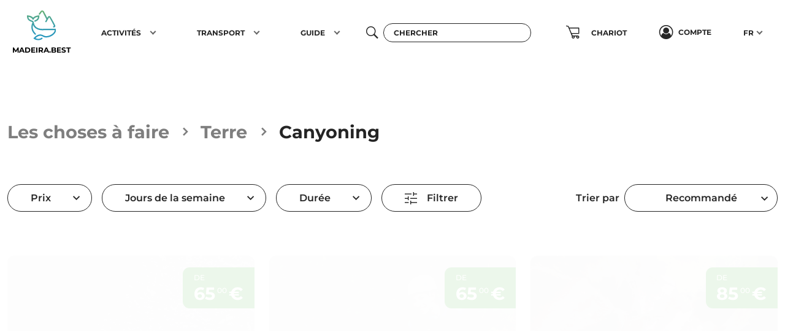

--- FILE ---
content_type: text/html; charset=UTF-8
request_url: https://madeira.best/category/les-choses-a-faire/terre/canyoning
body_size: 183838
content:
<!DOCTYPE html>
<html class="h-100" lang="fr" xmlns="http://www.w3.org/1999/xhtml" xmlns:fb="http://ogp.me/ns/fb#">
<head>


    <script>
        // Define dataLayer and the gtag function.
        window.dataLayer = window.dataLayer || [];

        let gtag = function () {
            dataLayer.push(arguments);
        };

        // Set default consent to 'denied' as a placeholder
        // Determine actual values based on your own requirements
        // gtag('consent', 'default', {
        //     'analytics_storage': 'denied',
        //     'region': ['ES', 'US-AK']
        // });

        gtag('consent', 'default', {
            'ad_storage': 'denied',
            'ad_user_data': 'denied',
            'ad_personalization': 'denied',
        });

        gtag('set', 'url_passthrough', true);
        gtag('set', 'ads_data_redaction', true);
    </script>

            <script async src="https://www.googletagmanager.com/gtag/js?id=G-GJ4844HTX4"></script>
        <script>
            window.dataLayer = window.dataLayer || [];

            // let gtag = gtag || function () {
            //     dataLayer.push(arguments);
            // };

            gtag('js', new Date());
            gtag('config', 'G-GJ4844HTX4');
            gtag('config', 'AW-10907781714');
        </script>

    
    <meta charset="UTF-8">
    <meta content="width=device-width, initial-scale=1.0, maximum-scale=1.0, user-scalable=no" name="viewport"/>
    <meta name="author" content="Wow Systems">
    <meta name="csrf-token" content="y1Aac4A5pptZekKmZVoULM8r2vozWsV8l2f73lEc">
    
            <meta name="robots" content="index, follow"/>
        
            <meta name="description" content="Le canyoning sur l&#039;île de Madère regorge d&#039;une incroyable dose d&#039;adrénaline lorsque vous explorez un ruisseau et que vous surmontez ses obstacles en utilisant différentes techniques.">
        <meta name="keywords" content="canyoning madeira, canyoning tours">
    

            <link rel="apple-touch-icon" sizes="180x180" href="https://madeira.best/img/front-3/favicon/apple-touch-icon.png">
        <link rel="icon" type="image/png" sizes="32x32" href="https://madeira.best/img/front-3/favicon/favicon-32x32.png">
        <link rel="icon" type="image/png" sizes="16x16" href="https://madeira.best/img/front-3/favicon/favicon-16x16.png">
        <link rel="manifest" href=https://madeira.best/img/front-3/favicon/site.webmanifest>
        <link rel="mask-icon" href="https://madeira.best/img/front-3/favicon/safari-pinned-tab.svg" color="#5bbad5">
        <link rel="shortcut icon" href="https://madeira.best/img/front-3/favicon/favicon.ico">
        <meta name="msapplication-TileColor" content="#da532c">
        <meta name="msapplication-config" content="https://madeira.best/img/front-3/favicon/browserconfig.xml">
        <meta name="theme-color" content="#ffffff">
    
            
                    <meta property="og:site_name" content="Canyoning sur l&#039;île de Madère | Réservez maintenant votre activité">
            <meta property="fb:app_id" content="294742494403658">
            <meta property="fb:profile_id" content="https://www.facebook.com/madeira.best/">
                                                <meta property="og:type" content="website">
                                                                <meta property="og:title" content="Au-delà des expériences, Visites et Tours">
                                                                <meta property="og:url" content="https://madeira.best/category/les-choses-a-faire/terre/canyoning">
                                                                <meta property="og:locale" content="fr_FR">
                            
                                                <meta property="og:image" content="https://madeira.best/img/emails/logo.png">
                    <meta property="twitter:image" content="https://madeira.best/img/emails/logo.png">
                            

                        
    
            <meta name="msvalidate.01" content="6E040CE987A409BF6B0306AD7B273DF0"/>
    
    
    <title>
                    Canyoning sur l&#039;île de Madère | Réservez maintenant votre activité
            </title>

                <link media="all" type="text/css" rel="stylesheet" href="https://madeira.best/css/front-3/style.min.css?v=0.000000000043">
        <style type="text/css">
        .notificationTitle {
            font-weight: bolder;
            text-transform: uppercase;
        }
    </style>

            <script src="https://madeira.best/js/front/header_script.min.js"></script>
    
    
</head>
<body class="d-flex flex-column h-100 category_page" data-bs-spy="scroll">

        <!-- BEGIN LOADER -->
    <div id="page-loader" class="fade in">
        <div class="loader d-flex align-items-center text-center justify-content-center">
            <img src="/img/front-3/logo.svg" class="img_fade" data-opacity=".65">
        </div>

    </div>
    <!--  END LOADER -->

<form method="POST" action="https://madeira.best/category" accept-charset="UTF-8" class="page_form h-100 d-flex flex-column fade"><input name="_token" type="hidden" value="y1Aac4A5pptZekKmZVoULM8r2vozWsV8l2f73lEc">

<div id="my_name_hHitg5WxCOHuyxhS_wrap" style="display:none;">
        <input name="my_name_hHitg5WxCOHuyxhS" type="text" value="" id="my_name_hHitg5WxCOHuyxhS">
        <input name="valid_from" type="text" value="[base64]">
    </div>


    <nav id="main_navbar" class="navbar navbar-expand-md navbar-light fixed-top py-0 sm-navbar">
    <div class="container-xxl pt-2 pb-3 py-md-0">
        <a class="navbar-brand ms-2" href="https://madeira.best" title="Madeira.Best">
            <div class="d-flex flex-column justify-content-center align-items-center">
                <img src="https://madeira.best/img/front-3/logo.svg" alt="Madeira.Best" title="Madeira.Best" class="mb-2">
                <span>Madeira.Best</span>
            </div>
        </a>

                    
            <div class="d-flex">
                
                <button type="button" id="btn_nav_search" class="btn btn-circle btn-transparent d-md-none">
                    <i class="fs-5 icomf icom_search"></i>
                </button>

                
                <button class="btn btn-circle btn-transparent d-md-none me-2 nav_shopping_cart position_relative" type="button" data-bs-toggle="modal" data-bs-target="#mobile_preview_shopping_cart_modal">
                                        <i class="icom icomf icom_shopping-cart fs-3"></i>
                </button>

                <button class="navbar-toggler hamburger hamburger--collapse collapsed sm-toggler-anchor sm-toggler-anchor--show" type="button" data-bs-toggle="collapse" data-bs-target="#navbarCollapse" aria-controls="navbarCollapse"
                        aria-expanded="false" aria-label="Toggle navigation">
                    <span class="hamburger-box"><span class="hamburger-inner"></span></span>
                </button>
            </div>

            <div class="sm-collapse">
                <ul class="sm-nav mt-2 mt-md-0 justify-content-around">
                                            <li class="sm-nav-item px-lg-2">
        <a class="sm-nav-link sm-nav-link--split" href="https://madeira.best/category/les-choses-a-faire" title="Activités">
            <span>Activités</span>
        </a>
                    <button class="sm-nav-link sm-nav-link--split sm-sub-toggler" aria-label="Toggle sub menu"></button>
            <ul class="sm-sub">
                                    <li class="sm-sub-item">
        <a class="sm-sub-link sm-sub-link--split" href="https://madeira.best/category/les-choses-a-faire/terre" title="Terre">
            <span>Terre</span>
        </a>
                    <button class="sm-sub-link sm-sub-link--split sm-sub-toggler" aria-label="Toggle sub menu"></button>
            <ul class="sm-sub">
                                    <li class="sm-sub-item">
        <a class="sm-sub-link " href="https://madeira.best/category/les-choses-a-faire/terre/trekking-randonnees" title="Randonnée &amp; Promenades">
            <span>Randonnée & Promenades</span>
        </a>
            </li>
                                    <li class="sm-sub-item">
        <a class="sm-sub-link " href="https://madeira.best/category/les-choses-a-faire/terre/excursions-tours" title="Excursions &amp; Tours">
            <span>Excursions & Tours</span>
        </a>
            </li>
                                    <li class="sm-sub-item">
        <a class="sm-sub-link " href="https://madeira.best/category/les-choses-a-faire/terre/tours-prives" title="Tours Privés">
            <span>Tours Privés</span>
        </a>
            </li>
                                    <li class="sm-sub-item">
        <a class="sm-sub-link " href="https://madeira.best/category/les-choses-a-faire/terre/tours-en-jeep" title="Jeep Tours">
            <span>Jeep Tours</span>
        </a>
            </li>
                                    <li class="sm-sub-item">
        <a class="sm-sub-link " href="https://madeira.best/category/les-choses-a-faire/terre/buggy-quad" title="Buggy &amp; Quad">
            <span>Buggy & Quad</span>
        </a>
            </li>
                                    <li class="sm-sub-item">
        <a class="sm-sub-link " href="https://madeira.best/category/les-choses-a-faire/terre/canyoning" title="Canyoning">
            <span>Canyoning</span>
        </a>
            </li>
                                    <li class="sm-sub-item">
        <a class="sm-sub-link " href="https://madeira.best/category/les-choses-a-faire/terre/touristique" title="Visites Guidées">
            <span>Visites Guidées</span>
        </a>
            </li>
                                    <li class="sm-sub-item">
        <a class="sm-sub-link " href="https://madeira.best/category/les-choses-a-faire/terre/tours-gastronomiques-et-vins" title="Tours Gastronomiques &amp; Vins">
            <span>Tours Gastronomiques & Vins</span>
        </a>
            </li>
                                    <li class="sm-sub-item">
        <a class="sm-sub-link " href="https://madeira.best/category/les-choses-a-faire/terre/tours-en-bus" title="Tours en Bus">
            <span>Tours en Bus</span>
        </a>
            </li>
                                    <li class="sm-sub-item">
        <a class="sm-sub-link " href="https://madeira.best/category/les-choses-a-faire/terre/velo-de-montagne" title="Vélo de Montagne">
            <span>Vélo de Montagne</span>
        </a>
            </li>
                                    <li class="sm-sub-item">
        <a class="sm-sub-link " href="https://madeira.best/category/les-choses-a-faire/terre/faune-flore-tours" title="Tours Faune &amp; Flore">
            <span>Tours Faune & Flore</span>
        </a>
            </li>
                                    <li class="sm-sub-item">
        <a class="sm-sub-link " href="https://madeira.best/category/les-choses-a-faire/terre/escalade" title="Escalade">
            <span>Escalade</span>
        </a>
            </li>
                                    <li class="sm-sub-item">
        <a class="sm-sub-link " href="https://madeira.best/category/les-choses-a-faire/terre/tuk-tuk" title="Tuk Tuk Tours">
            <span>Tuk Tuk Tours</span>
        </a>
            </li>
                                    <li class="sm-sub-item">
        <a class="sm-sub-link " href="https://madeira.best/category/les-choses-a-faire/terre/spectacles-vivants" title="Concerts en Live">
            <span>Concerts en Live</span>
        </a>
            </li>
                                    <li class="sm-sub-item">
        <a class="sm-sub-link " href="https://madeira.best/category/les-choses-a-faire/terre/equitation" title="Équitation">
            <span>Équitation</span>
        </a>
            </li>
                                    <li class="sm-sub-item">
        <a class="sm-sub-link " href="https://madeira.best/category/les-choses-a-faire/terre/photo-tours" title="Tours Photo">
            <span>Tours Photo</span>
        </a>
            </li>
                                    <li class="sm-sub-item">
        <a class="sm-sub-link " href="https://madeira.best/category/les-choses-a-faire/terre/ornithologie" title="Ornithologie">
            <span>Ornithologie</span>
        </a>
            </li>
                                    <li class="sm-sub-item">
        <a class="sm-sub-link " href="https://madeira.best/category/les-choses-a-faire/terre/segway-bubbles-sidecars" title="Segway, Bubbles &amp; Sidecars">
            <span>Segway, Bubbles & Sidecars</span>
        </a>
            </li>
                                    <li class="sm-sub-item">
        <a class="sm-sub-link " href="https://madeira.best/category/les-choses-a-faire/terre/tours-de-ville" title="Tours de Ville">
            <span>Tours de Ville</span>
        </a>
            </li>
                                    <li class="sm-sub-item">
        <a class="sm-sub-link " href="https://madeira.best/category/les-choses-a-faire/terre/geologie-nature-tours" title="Géologie &amp; Nature Tours">
            <span>Géologie & Nature Tours</span>
        </a>
            </li>
                                    <li class="sm-sub-item">
        <a class="sm-sub-link " href="https://madeira.best/category/les-choses-a-faire/terre/tours-voitures-anciennes" title="Tours Voitures Anciennes">
            <span>Tours Voitures Anciennes</span>
        </a>
            </li>
                                    <li class="sm-sub-item">
        <a class="sm-sub-link " href="https://madeira.best/category/les-choses-a-faire/terre/trail-tours" title="Trail Tours">
            <span>Trail Tours</span>
        </a>
            </li>
                                    <li class="sm-sub-item">
        <a class="sm-sub-link " href="https://madeira.best/category/les-choses-a-faire/terre/moto" title="Moto">
            <span>Moto</span>
        </a>
            </li>
                                    <li class="sm-sub-item">
        <a class="sm-sub-link " href="https://madeira.best/category/les-choses-a-faire/terre/location-de-velos" title="Location de Vélos">
            <span>Location de Vélos</span>
        </a>
            </li>
                                    <li class="sm-sub-item">
        <a class="sm-sub-link " href="https://madeira.best/category/les-choses-a-faire/terre/experiences-gastronomiques" title="Expériences gastronomiques">
            <span>Expériences gastronomiques</span>
        </a>
            </li>
                                    <li class="sm-sub-item">
        <a class="sm-sub-link " href="https://madeira.best/category/les-choses-a-faire/terre/cours-ateliers" title="Cours et Ateliers">
            <span>Cours et Ateliers</span>
        </a>
            </li>
                            </ul>
            </li>
                                    <li class="sm-sub-item">
        <a class="sm-sub-link sm-sub-link--split" href="https://madeira.best/category/les-choses-a-faire/ocean" title="Océan">
            <span>Océan</span>
        </a>
                    <button class="sm-sub-link sm-sub-link--split sm-sub-toggler" aria-label="Toggle sub menu"></button>
            <ul class="sm-sub">
                                    <li class="sm-sub-item">
        <a class="sm-sub-link " href="https://madeira.best/category/les-choses-a-faire/ocean/observation-dauphins-et-baleines" title="Observation Dolphin &amp; Baleines">
            <span>Observation Dolphin & Baleines</span>
        </a>
            </li>
                                    <li class="sm-sub-item">
        <a class="sm-sub-link " href="https://madeira.best/category/les-choses-a-faire/ocean/excursions-en-bateau" title="Excursions en Bateau">
            <span>Excursions en Bateau</span>
        </a>
            </li>
                                    <li class="sm-sub-item">
        <a class="sm-sub-link sm-sub-link--split" href="https://madeira.best/category/les-choses-a-faire/ocean/location-de-bateaux-et-yachts" title="Location de Bateaux &amp; Yachts">
            <span>Location de Bateaux & Yachts</span>
        </a>
                    <button class="sm-sub-link sm-sub-link--split sm-sub-toggler" aria-label="Toggle sub menu"></button>
            <ul class="sm-sub">
                                    <li class="sm-sub-item">
        <a class="sm-sub-link " href="https://madeira.best/category/les-choses-a-faire/ocean/location-de-bateaux-et-yachts/locations-de-yachts-prives" title="Locations de Yachts">
            <span>Locations de Yachts</span>
        </a>
            </li>
                                    <li class="sm-sub-item">
        <a class="sm-sub-link " href="https://madeira.best/category/les-choses-a-faire/ocean/location-de-bateaux-et-yachts/bateaux-a-voile-prives" title="Bateaux à voile Privés">
            <span>Bateaux à voile Privés</span>
        </a>
            </li>
                                    <li class="sm-sub-item">
        <a class="sm-sub-link " href="https://madeira.best/category/les-choses-a-faire/ocean/location-de-bateaux-et-yachts/location-de-catamaran-prive" title="Location de catamaran">
            <span>Location de catamaran</span>
        </a>
            </li>
                                    <li class="sm-sub-item">
        <a class="sm-sub-link " href="https://madeira.best/category/les-choses-a-faire/ocean/location-de-bateaux-et-yachts/locations-a-la-semaine" title="Locations à la semaine">
            <span>Locations à la semaine</span>
        </a>
            </li>
                            </ul>
            </li>
                                    <li class="sm-sub-item">
        <a class="sm-sub-link " href="https://madeira.best/category/les-choses-a-faire/ocean/excursions-en-bateau-dans-les-iles-desertas" title="Excursions en bateau dans les îles Desertas">
            <span>Excursions en bateau dans les îles Desertas</span>
        </a>
            </li>
                                    <li class="sm-sub-item">
        <a class="sm-sub-link " href="https://madeira.best/category/les-choses-a-faire/ocean/bateau-croisieres-coucher-soleil-madeira" title="Bateau au Coucher du Soleil">
            <span>Bateau au Coucher du Soleil</span>
        </a>
            </li>
                                    <li class="sm-sub-item">
        <a class="sm-sub-link " href="https://madeira.best/category/les-choses-a-faire/ocean/plongee-snorkeling" title="Plongée &amp; Snorkeling">
            <span>Plongée & Snorkeling</span>
        </a>
            </li>
                                    <li class="sm-sub-item">
        <a class="sm-sub-link " href="https://madeira.best/category/les-choses-a-faire/ocean/peche-sportive" title="Pêche Sportive">
            <span>Pêche Sportive</span>
        </a>
            </li>
                                    <li class="sm-sub-item">
        <a class="sm-sub-link " href="https://madeira.best/category/les-choses-a-faire/ocean/bodyboard" title="Bodyboard">
            <span>Bodyboard</span>
        </a>
            </li>
                                    <li class="sm-sub-item">
        <a class="sm-sub-link " href="https://madeira.best/category/les-choses-a-faire/ocean/coasteering" title="Coasteering">
            <span>Coasteering</span>
        </a>
            </li>
                                    <li class="sm-sub-item">
        <a class="sm-sub-link " href="https://madeira.best/category/les-choses-a-faire/ocean/kayak" title="Kayac">
            <span>Kayac</span>
        </a>
            </li>
                                    <li class="sm-sub-item">
        <a class="sm-sub-link " href="https://madeira.best/category/les-choses-a-faire/ocean/stand-up-paddle" title="Stand Up Paddel">
            <span>Stand Up Paddel</span>
        </a>
            </li>
                                    <li class="sm-sub-item">
        <a class="sm-sub-link " href="https://madeira.best/category/les-choses-a-faire/ocean/le-surf" title="Surf">
            <span>Surf</span>
        </a>
            </li>
                                    <li class="sm-sub-item">
        <a class="sm-sub-link " href="https://madeira.best/category/les-choses-a-faire/ocean/voile" title="Voile">
            <span>Voile</span>
        </a>
            </li>
                                    <li class="sm-sub-item">
        <a class="sm-sub-link " href="https://madeira.best/category/les-choses-a-faire/ocean/windsurf" title="Planche à Voile">
            <span>Planche à Voile</span>
        </a>
            </li>
                                    <li class="sm-sub-item">
        <a class="sm-sub-link " href="https://madeira.best/category/les-choses-a-faire/ocean/sports-nautiques" title="Sports nautiques">
            <span>Sports nautiques</span>
        </a>
            </li>
                                    <li class="sm-sub-item">
        <a class="sm-sub-link sm-sub-link--split" href="https://madeira.best/category/les-choses-a-faire/ocean/feu-dartifice" title="Feu d&#039;artifice">
            <span>Feu d'artifice</span>
        </a>
                    <button class="sm-sub-link sm-sub-link--split sm-sub-toggler" aria-label="Toggle sub menu"></button>
            <ul class="sm-sub">
                                    <li class="sm-sub-item">
        <a class="sm-sub-link " href="https://madeira.best/category/les-choses-a-faire/ocean/feu-dartifice/festival-de-l-atlantique" title="Festival de l&#039;Atlantique">
            <span>Festival de l'Atlantique</span>
        </a>
            </li>
                            </ul>
            </li>
                                    <li class="sm-sub-item">
        <a class="sm-sub-link " href="https://madeira.best/category/les-choses-a-faire/ocean/tours-de-natation" title="Tours de natation">
            <span>Tours de natation</span>
        </a>
            </li>
                            </ul>
            </li>
                                    <li class="sm-sub-item">
        <a class="sm-sub-link " href="https://madeira.best/category/les-choses-a-faire/terre/trekking-randonnees" title="Trekking &amp; Randonnées">
            <span>Trekking & Randonnées</span>
        </a>
            </li>
                                    <li class="sm-sub-item">
        <a class="sm-sub-link " href="https://madeira.best/category/les-choses-a-faire/terre/excursions-tours" title="Excursions &amp; Tours">
            <span>Excursions & Tours</span>
        </a>
            </li>
                                    <li class="sm-sub-item">
        <a class="sm-sub-link " href="https://madeira.best/category/les-choses-a-faire/ocean/observation-dauphins-et-baleines" title="Observation Dauphins et Baleines">
            <span>Observation Dauphins et Baleines</span>
        </a>
            </li>
                                    <li class="sm-sub-item">
        <a class="sm-sub-link " href="https://madeira.best/category/les-choses-a-faire/ocean/excursions-en-bateau" title="Excursions en Bateau">
            <span>Excursions en Bateau</span>
        </a>
            </li>
                                    <li class="sm-sub-item">
        <a class="sm-sub-link " href="https://madeira.best/category/les-choses-a-faire/ocean/peche-sportive" title="Pêche Sportive">
            <span>Pêche Sportive</span>
        </a>
            </li>
                            </ul>
            </li>
                                            <li class="sm-nav-item px-lg-2">
        <a class="sm-nav-link sm-nav-link--split" href="https://madeira.best/category/transport" title="Transport">
            <span>Transport</span>
        </a>
                    <button class="sm-nav-link sm-nav-link--split sm-sub-toggler" aria-label="Toggle sub menu"></button>
            <ul class="sm-sub">
                                    <li class="sm-sub-item">
        <a class="sm-sub-link sm-sub-link--split" href="https://madeira.best/category/transport/accessibilite" title="Accessibilité">
            <span>Accessibilité</span>
        </a>
                    <button class="sm-sub-link sm-sub-link--split sm-sub-toggler" aria-label="Toggle sub menu"></button>
            <ul class="sm-sub">
                                    <li class="sm-sub-item">
        <a class="sm-sub-link " href="https://madeira.best/category/transport/accessibilite/locations-accessibles-handicapees" title="Locations Accessibles">
            <span>Locations Accessibles</span>
        </a>
            </li>
                                    <li class="sm-sub-item">
        <a class="sm-sub-link " href="https://madeira.best/category/transport/accessibilite/visites-accessibles-aux-handicapes" title="Visites accessibles">
            <span>Visites accessibles</span>
        </a>
            </li>
                            </ul>
            </li>
                                    <li class="sm-sub-item">
        <a class="sm-sub-link " href="https://madeira.best/category/transport/louer-une-voiture" title="Louer une voiture">
            <span>Louer une voiture</span>
        </a>
            </li>
                                    <li class="sm-sub-item">
        <a class="sm-sub-link " href="https://madeira.best/category/transport/location-de-moto" title="Location de moto">
            <span>Location de moto</span>
        </a>
            </li>
                                    <li class="sm-sub-item">
        <a class="sm-sub-link sm-sub-link--split" href="https://madeira.best/category/transport/transferts" title="Transferts">
            <span>Transferts</span>
        </a>
                    <button class="sm-sub-link sm-sub-link--split sm-sub-toggler" aria-label="Toggle sub menu"></button>
            <ul class="sm-sub">
                                    <li class="sm-sub-item">
        <a class="sm-sub-link " href="https://madeira.best/category/transport/transferts/transferts-randonnees-privees" title="Transferts Randonnées Privées">
            <span>Transferts Randonnées Privées</span>
        </a>
            </li>
                                    <li class="sm-sub-item">
        <a class="sm-sub-link " href="https://madeira.best/category/transport/transferts/transferts-aeroport" title="Transferts aéroport">
            <span>Transferts aéroport</span>
        </a>
            </li>
                            </ul>
            </li>
                            </ul>
            </li>
                                            <li class="sm-nav-item px-lg-2">
        <a class="sm-nav-link sm-nav-link--split" href="https://madeira.best/guide-des-iles-de-madere" title="Guide">
            <span>Guide</span>
        </a>
                    <button class="sm-nav-link sm-nav-link--split sm-sub-toggler" aria-label="Toggle sub menu"></button>
            <ul class="sm-sub">
                                    <li class="sm-sub-item">
        <a class="sm-sub-link sm-sub-link--split" href="https://madeira.best/guide-des-iles-de-madere/faits-sur-lile-de-madere" title="Faits sur Madère">
            <span>Faits sur Madère</span>
        </a>
                    <button class="sm-sub-link sm-sub-link--split sm-sub-toggler" aria-label="Toggle sub menu"></button>
            <ul class="sm-sub">
                                    <li class="sm-sub-item">
        <a class="sm-sub-link " href="https://madeira.best/guide-des-iles-de-madere/faits-sur-lile-de-madere/culture-de-lile-de-madere" title="Madeira Island Culture">
            <span>Madeira Island Culture</span>
        </a>
            </li>
                                    <li class="sm-sub-item">
        <a class="sm-sub-link " href="https://madeira.best/guide-des-iles-de-madere/faits-sur-lile-de-madere/aeroport-de-lile-de-madere" title="Madeira Island Airport">
            <span>Madeira Island Airport</span>
        </a>
            </li>
                                    <li class="sm-sub-item">
        <a class="sm-sub-link sm-sub-link--split" href="https://madeira.best/guide-des-iles-de-madere/faits-sur-lile-de-madere/arts-et-artisanat-de-madere" title="Crafts &amp; Arts">
            <span>Crafts & Arts</span>
        </a>
                    <button class="sm-sub-link sm-sub-link--split sm-sub-toggler" aria-label="Toggle sub menu"></button>
            <ul class="sm-sub">
                                    <li class="sm-sub-item">
        <a class="sm-sub-link " href="https://madeira.best/guide-des-iles-de-madere/faits-sur-lile-de-madere/arts-et-artisanat-de-madere/travail-de-losier-de-madere" title="Wicker Work">
            <span>Wicker Work</span>
        </a>
            </li>
                                    <li class="sm-sub-item">
        <a class="sm-sub-link " href="https://madeira.best/guide-des-iles-de-madere/faits-sur-lile-de-madere/arts-et-artisanat-de-madere/instruments-de-musique-de-madere" title="Musical instruments">
            <span>Musical instruments</span>
        </a>
            </li>
                                    <li class="sm-sub-item">
        <a class="sm-sub-link " href="https://madeira.best/guide-des-iles-de-madere/faits-sur-lile-de-madere/arts-et-artisanat-de-madere/tapisserie-de-madere" title="Tapestry">
            <span>Tapestry</span>
        </a>
            </li>
                                    <li class="sm-sub-item">
        <a class="sm-sub-link " href="https://madeira.best/guide-des-iles-de-madere/faits-sur-lile-de-madere/arts-et-artisanat-de-madere/broderie-de-madere" title="Embroidery">
            <span>Embroidery</span>
        </a>
            </li>
                            </ul>
            </li>
                                    <li class="sm-sub-item">
        <a class="sm-sub-link " href="https://madeira.best/guide-des-iles-de-madere/faits-sur-lile-de-madere/economie-de-lile-de-madere" title="Economy">
            <span>Economy</span>
        </a>
            </li>
                                    <li class="sm-sub-item">
        <a class="sm-sub-link " href="https://madeira.best/guide-des-iles-de-madere/faits-sur-lile-de-madere/feux-dartifice-de-lile-de-madere" title="Fireworks">
            <span>Fireworks</span>
        </a>
            </li>
                                    <li class="sm-sub-item">
        <a class="sm-sub-link " href="https://madeira.best/guide-des-iles-de-madere/faits-sur-lile-de-madere/ile-de-porto-santo" title="Porto Santo Island">
            <span>Porto Santo Island</span>
        </a>
            </li>
                                    <li class="sm-sub-item">
        <a class="sm-sub-link sm-sub-link--split" href="https://madeira.best/guide-des-iles-de-madere/faits-sur-lile-de-madere/villes-et-municipalites-de-lile-de-madere" title="Towns and Municipalities">
            <span>Towns and Municipalities</span>
        </a>
                    <button class="sm-sub-link sm-sub-link--split sm-sub-toggler" aria-label="Toggle sub menu"></button>
            <ul class="sm-sub">
                                    <li class="sm-sub-item">
        <a class="sm-sub-link " href="https://madeira.best/guide-des-iles-de-madere/faits-sur-lile-de-madere/villes-et-municipalites-de-lile-de-madere/calheta" title="Calheta">
            <span>Calheta</span>
        </a>
            </li>
                                    <li class="sm-sub-item">
        <a class="sm-sub-link " href="https://madeira.best/guide-des-iles-de-madere/faits-sur-lile-de-madere/villes-et-municipalites-de-lile-de-madere/camara-de-lobos" title="Câmara de Lobos">
            <span>Câmara de Lobos</span>
        </a>
            </li>
                                    <li class="sm-sub-item">
        <a class="sm-sub-link " href="https://madeira.best/guide-des-iles-de-madere/faits-sur-lile-de-madere/villes-et-municipalites-de-lile-de-madere/funchal" title="Funchal">
            <span>Funchal</span>
        </a>
            </li>
                                    <li class="sm-sub-item">
        <a class="sm-sub-link " href="https://madeira.best/guide-des-iles-de-madere/faits-sur-lile-de-madere/villes-et-municipalites-de-lile-de-madere/machico" title="Machico">
            <span>Machico</span>
        </a>
            </li>
                                    <li class="sm-sub-item">
        <a class="sm-sub-link " href="https://madeira.best/guide-des-iles-de-madere/faits-sur-lile-de-madere/villes-et-municipalites-de-lile-de-madere/ponta-do-sol" title="Ponta do Sol">
            <span>Ponta do Sol</span>
        </a>
            </li>
                                    <li class="sm-sub-item">
        <a class="sm-sub-link " href="https://madeira.best/guide-des-iles-de-madere/faits-sur-lile-de-madere/villes-et-municipalites-de-lile-de-madere/porto-moniz" title="Porto Moniz">
            <span>Porto Moniz</span>
        </a>
            </li>
                                    <li class="sm-sub-item">
        <a class="sm-sub-link " href="https://madeira.best/guide-des-iles-de-madere/faits-sur-lile-de-madere/villes-et-municipalites-de-lile-de-madere/porto-santo" title="Porto Santo">
            <span>Porto Santo</span>
        </a>
            </li>
                                    <li class="sm-sub-item">
        <a class="sm-sub-link " href="https://madeira.best/guide-des-iles-de-madere/faits-sur-lile-de-madere/villes-et-municipalites-de-lile-de-madere/ribeira-brava" title="Ribeira Brava">
            <span>Ribeira Brava</span>
        </a>
            </li>
                                    <li class="sm-sub-item">
        <a class="sm-sub-link " href="https://madeira.best/guide-des-iles-de-madere/faits-sur-lile-de-madere/villes-et-municipalites-de-lile-de-madere/santa-cruz" title="Santa Cruz">
            <span>Santa Cruz</span>
        </a>
            </li>
                                    <li class="sm-sub-item">
        <a class="sm-sub-link " href="https://madeira.best/guide-des-iles-de-madere/faits-sur-lile-de-madere/villes-et-municipalites-de-lile-de-madere/santana" title="Santana">
            <span>Santana</span>
        </a>
            </li>
                                    <li class="sm-sub-item">
        <a class="sm-sub-link " href="https://madeira.best/guide-des-iles-de-madere/faits-sur-lile-de-madere/villes-et-municipalites-de-lile-de-madere/sao-vicente" title="São Vicente">
            <span>São Vicente</span>
        </a>
            </li>
                            </ul>
            </li>
                                    <li class="sm-sub-item">
        <a class="sm-sub-link " href="https://madeira.best/guide-des-iles-de-madere/faits-sur-lile-de-madere/iles-desertas-et-selvagens" title="Desertas and Selvagens Islands">
            <span>Desertas and Selvagens Islands</span>
        </a>
            </li>
                                    <li class="sm-sub-item">
        <a class="sm-sub-link " href="https://madeira.best/guide-des-iles-de-madere/faits-sur-lile-de-madere/jardins-de-lile-de-madere" title="Madeira Gardens">
            <span>Madeira Gardens</span>
        </a>
            </li>
                                    <li class="sm-sub-item">
        <a class="sm-sub-link " href="https://madeira.best/guide-des-iles-de-madere/faits-sur-lile-de-madere/levadas-de-lile-de-madere" title="Madeira Levadas">
            <span>Madeira Levadas</span>
        </a>
            </li>
                                    <li class="sm-sub-item">
        <a class="sm-sub-link " href="https://madeira.best/guide-des-iles-de-madere/faits-sur-lile-de-madere/emplacement-et-climat-de-lile-de-madere" title="Location and Climate">
            <span>Location and Climate</span>
        </a>
            </li>
                                    <li class="sm-sub-item">
        <a class="sm-sub-link " href="https://madeira.best/guide-des-iles-de-madere/faits-sur-lile-de-madere/histoire-de-lile-de-madere" title="Madeira History">
            <span>Madeira History</span>
        </a>
            </li>
                                    <li class="sm-sub-item">
        <a class="sm-sub-link sm-sub-link--split" href="https://madeira.best/guide-des-iles-de-madere/faits-sur-lile-de-madere/nature-de-lile-de-madere" title="Madeira Nature">
            <span>Madeira Nature</span>
        </a>
                    <button class="sm-sub-link sm-sub-link--split sm-sub-toggler" aria-label="Toggle sub menu"></button>
            <ul class="sm-sub">
                                    <li class="sm-sub-item">
        <a class="sm-sub-link " href="https://madeira.best/guide-des-iles-de-madere/faits-sur-lile-de-madere/nature-de-lile-de-madere/faune-de-lile-de-madere" title="Wild Life">
            <span>Wild Life</span>
        </a>
            </li>
                                    <li class="sm-sub-item">
        <a class="sm-sub-link " href="https://madeira.best/guide-des-iles-de-madere/faits-sur-lile-de-madere/nature-de-lile-de-madere/faune-et-flore-de-lile-de-madere" title="Fauna &amp; Flora">
            <span>Fauna & Flora</span>
        </a>
            </li>
                                    <li class="sm-sub-item">
        <a class="sm-sub-link " href="https://madeira.best/guide-des-iles-de-madere/faits-sur-lile-de-madere/nature-de-lile-de-madere/foret-de-lauriers-de-lile-de-madere" title="Laurel Forest">
            <span>Laurel Forest</span>
        </a>
            </li>
                            </ul>
            </li>
                                    <li class="sm-sub-item">
        <a class="sm-sub-link " href="https://madeira.best/guide-des-iles-de-madere/faits-sur-lile-de-madere/geologie-de-lile-de-madere" title="Madeira Geology">
            <span>Madeira Geology</span>
        </a>
            </li>
                                    <li class="sm-sub-item">
        <a class="sm-sub-link " href="https://madeira.best/guide-des-iles-de-madere/faits-sur-lile-de-madere/population-de-lile-de-madere" title="Madeira Population">
            <span>Madeira Population</span>
        </a>
            </li>
                                    <li class="sm-sub-item">
        <a class="sm-sub-link " href="https://madeira.best/guide-des-iles-de-madere/faits-sur-lile-de-madere/vin-de-madere" title="Madeira Wine">
            <span>Madeira Wine</span>
        </a>
            </li>
                                    <li class="sm-sub-item">
        <a class="sm-sub-link " href="https://madeira.best/guide-des-iles-de-madere/faits-sur-lile-de-madere/gastronomie-de-lile-de-madere" title="Madeira Gastronomy">
            <span>Madeira Gastronomy</span>
        </a>
            </li>
                            </ul>
            </li>
                                    <li class="sm-sub-item">
        <a class="sm-sub-link sm-sub-link--split" href="https://madeira.best/guide-des-iles-de-madere/activites-sur-lile-de-madere" title="Activités">
            <span>Activités</span>
        </a>
                    <button class="sm-sub-link sm-sub-link--split sm-sub-toggler" aria-label="Toggle sub menu"></button>
            <ul class="sm-sub">
                                    <li class="sm-sub-item">
        <a class="sm-sub-link sm-sub-link--split" href="https://madeira.best/guide-des-iles-de-madere/activites-sur-lile-de-madere/atterrir" title="Land">
            <span>Land</span>
        </a>
                    <button class="sm-sub-link sm-sub-link--split sm-sub-toggler" aria-label="Toggle sub menu"></button>
            <ul class="sm-sub">
                                    <li class="sm-sub-item">
        <a class="sm-sub-link " href="https://madeira.best/guide-des-iles-de-madere/activites-sur-lile-de-madere/atterrir/promenades-en-levada-sur-lile-de-madere" title="Levada Walks">
            <span>Levada Walks</span>
        </a>
            </li>
                                    <li class="sm-sub-item">
        <a class="sm-sub-link " href="https://madeira.best/guide-des-iles-de-madere/activites-sur-lile-de-madere/atterrir/randonnee-et-trekking-sur-lile-de-madere" title="Hiking &amp; Trekking">
            <span>Hiking & Trekking</span>
        </a>
            </li>
                                    <li class="sm-sub-item">
        <a class="sm-sub-link " href="https://madeira.best/guide-des-iles-de-madere/activites-sur-lile-de-madere/atterrir/canyoning-sur-lile-de-madere" title="Canyoning">
            <span>Canyoning</span>
        </a>
            </li>
                                    <li class="sm-sub-item">
        <a class="sm-sub-link " href="https://madeira.best/guide-des-iles-de-madere/activites-sur-lile-de-madere/atterrir/velo-vtt-sur-lile-de-madere" title="Mountain Biking">
            <span>Mountain Biking</span>
        </a>
            </li>
                                    <li class="sm-sub-item">
        <a class="sm-sub-link " href="https://madeira.best/guide-des-iles-de-madere/activites-sur-lile-de-madere/atterrir/escalade-sur-lile-de-madere" title="Climbing">
            <span>Climbing</span>
        </a>
            </li>
                                    <li class="sm-sub-item">
        <a class="sm-sub-link " href="https://madeira.best/guide-des-iles-de-madere/activites-sur-lile-de-madere/atterrir/visites-de-la-ville-a-ile-de-madere" title="City Tours">
            <span>City Tours</span>
        </a>
            </li>
                                    <li class="sm-sub-item">
        <a class="sm-sub-link " href="https://madeira.best/guide-des-iles-de-madere/activites-sur-lile-de-madere/atterrir/visites-touristiques-sur-lile-de-madere" title="Sightseeing Tours">
            <span>Sightseeing Tours</span>
        </a>
            </li>
                                    <li class="sm-sub-item">
        <a class="sm-sub-link " href="https://madeira.best/guide-des-iles-de-madere/activites-sur-lile-de-madere/atterrir/equitation-sur-lile-de-madere" title="Horse Riding">
            <span>Horse Riding</span>
        </a>
            </li>
                                    <li class="sm-sub-item">
        <a class="sm-sub-link " href="https://madeira.best/guide-des-iles-de-madere/activites-sur-lile-de-madere/atterrir/visites-en-jeep-a-ile-de-madere" title="Jeep Tours">
            <span>Jeep Tours</span>
        </a>
            </li>
                                    <li class="sm-sub-item">
        <a class="sm-sub-link " href="https://madeira.best/guide-des-iles-de-madere/activites-sur-lile-de-madere/atterrir/tours-de-trail-a-ile-de-madere" title="Trail Tours">
            <span>Trail Tours</span>
        </a>
            </li>
                                    <li class="sm-sub-item">
        <a class="sm-sub-link " href="https://madeira.best/guide-des-iles-de-madere/activites-sur-lile-de-madere/atterrir/golf-sur-lile-de-madere" title="Golf">
            <span>Golf</span>
        </a>
            </li>
                                    <li class="sm-sub-item">
        <a class="sm-sub-link " href="https://madeira.best/guide-des-iles-de-madere/activites-sur-lile-de-madere/atterrir/karting-sur-lile-de-madere" title="Karting">
            <span>Karting</span>
        </a>
            </li>
                            </ul>
            </li>
                                    <li class="sm-sub-item">
        <a class="sm-sub-link sm-sub-link--split" href="https://madeira.best/guide-des-iles-de-madere/activites-sur-lile-de-madere/ocean" title="Ocean">
            <span>Ocean</span>
        </a>
                    <button class="sm-sub-link sm-sub-link--split sm-sub-toggler" aria-label="Toggle sub menu"></button>
            <ul class="sm-sub">
                                    <li class="sm-sub-item">
        <a class="sm-sub-link " href="https://madeira.best/guide-des-iles-de-madere/activites-sur-lile-de-madere/ocean/bodyboard-sur-lile-de-madere" title="Bodyboard">
            <span>Bodyboard</span>
        </a>
            </li>
                                    <li class="sm-sub-item">
        <a class="sm-sub-link " href="https://madeira.best/guide-des-iles-de-madere/activites-sur-lile-de-madere/ocean/coasteering-sur-lile-de-madere" title="Coasteering">
            <span>Coasteering</span>
        </a>
            </li>
                                    <li class="sm-sub-item">
        <a class="sm-sub-link " href="https://madeira.best/guide-des-iles-de-madere/activites-sur-lile-de-madere/ocean/plongee-sous-marine-et-snorkeling-sur-ile-de-madere" title="Diving &amp; Snorkeling">
            <span>Diving & Snorkeling</span>
        </a>
            </li>
                                    <li class="sm-sub-item">
        <a class="sm-sub-link " href="https://madeira.best/guide-des-iles-de-madere/activites-sur-lile-de-madere/ocean/observation-des-dauphins-et-des-baleines-sur-lile-de-madere" title="Dolphins &amp; Whales Watching">
            <span>Dolphins & Whales Watching</span>
        </a>
            </li>
                                    <li class="sm-sub-item">
        <a class="sm-sub-link " href="https://madeira.best/guide-des-iles-de-madere/activites-sur-lile-de-madere/ocean/croisieres-a-ile-de-madere" title="Boat Tours">
            <span>Boat Tours</span>
        </a>
            </li>
                                    <li class="sm-sub-item">
        <a class="sm-sub-link " href="https://madeira.best/guide-des-iles-de-madere/activites-sur-lile-de-madere/ocean/peche-sportive-en-haute-mer-a-madere" title="Sport Fishing">
            <span>Sport Fishing</span>
        </a>
            </li>
                                    <li class="sm-sub-item">
        <a class="sm-sub-link " href="https://madeira.best/guide-des-iles-de-madere/activites-sur-lile-de-madere/ocean/stand-up-paddle-a-lile-de-madere" title="Stand Up Paddle">
            <span>Stand Up Paddle</span>
        </a>
            </li>
                                    <li class="sm-sub-item">
        <a class="sm-sub-link " href="https://madeira.best/guide-des-iles-de-madere/activites-sur-lile-de-madere/ocean/surfer-a-lile-de-madere" title="Surf">
            <span>Surf</span>
        </a>
            </li>
                                    <li class="sm-sub-item">
        <a class="sm-sub-link " href="https://madeira.best/guide-des-iles-de-madere/activites-sur-lile-de-madere/ocean/planche-a-voile-a-lile-de-madere" title="Windsurf">
            <span>Windsurf</span>
        </a>
            </li>
                            </ul>
            </li>
                                    <li class="sm-sub-item">
        <a class="sm-sub-link sm-sub-link--split" href="https://madeira.best/guide-des-iles-de-madere/activites-sur-lile-de-madere/air" title="Air">
            <span>Air</span>
        </a>
                    <button class="sm-sub-link sm-sub-link--split sm-sub-toggler" aria-label="Toggle sub menu"></button>
            <ul class="sm-sub">
                                    <li class="sm-sub-item">
        <a class="sm-sub-link " href="https://madeira.best/guide-des-iles-de-madere/activites-sur-lile-de-madere/air/parapente-a-lile-de-madere" title="Paragliding">
            <span>Paragliding</span>
        </a>
            </li>
                            </ul>
            </li>
                            </ul>
            </li>
                                    <li class="sm-sub-item">
        <a class="sm-sub-link sm-sub-link--split" href="https://madeira.best/informations-utiles" title="Informations utiles">
            <span>Informations utiles</span>
        </a>
                    <button class="sm-sub-link sm-sub-link--split sm-sub-toggler" aria-label="Toggle sub menu"></button>
            <ul class="sm-sub">
                                    <li class="sm-sub-item">
        <a class="sm-sub-link " href="https://madeira.best/informations-utiles/contacts-utiles" title="Contacts utiles">
            <span>Contacts utiles</span>
        </a>
            </li>
                                    <li class="sm-sub-item">
        <a class="sm-sub-link " href="https://madeira.best/informations-utiles/meteo-a-madere" title="Météo à Madère">
            <span>Météo à Madère</span>
        </a>
            </li>
                                    <li class="sm-sub-item">
        <a class="sm-sub-link " href="https://madeira.best/informations-utiles/webcams" title="Webcams">
            <span>Webcams</span>
        </a>
            </li>
                                    <li class="sm-sub-item">
        <a class="sm-sub-link " href="https://madeira.best/informations-utiles/transport" title="Transport">
            <span>Transport</span>
        </a>
            </li>
                                    <li class="sm-sub-item">
        <a class="sm-sub-link " href="https://madeira.best/informations-utiles/temperatures-moyennes" title="Températures moyennes">
            <span>Températures moyennes</span>
        </a>
            </li>
                                    <li class="sm-sub-item">
        <a class="sm-sub-link " href="https://madeira.best/informations-utiles/devise" title="Devise">
            <span>Devise</span>
        </a>
            </li>
                                    <li class="sm-sub-item">
        <a class="sm-sub-link " href="https://madeira.best/informations-utiles/heure-actuelle" title="Heure actuelle">
            <span>Heure actuelle</span>
        </a>
            </li>
                                    <li class="sm-sub-item">
        <a class="sm-sub-link " href="https://madeira.best/informations-utiles/entree-des-animaux" title="Entrée des animaux">
            <span>Entrée des animaux</span>
        </a>
            </li>
                                    <li class="sm-sub-item">
        <a class="sm-sub-link " href="https://madeira.best/informations-utiles/mesures" title="Les mesures">
            <span>Les mesures</span>
        </a>
            </li>
                                    <li class="sm-sub-item">
        <a class="sm-sub-link " href="https://madeira.best/informations-utiles/localisation-des-bureaux-dinformation-touristique" title="Bureaux d&#039;information touristique">
            <span>Bureaux d'information touristique</span>
        </a>
            </li>
                                    <li class="sm-sub-item">
        <a class="sm-sub-link " href="https://madeira.best/informations-utiles/eau" title="Eau">
            <span>Eau</span>
        </a>
            </li>
                                    <li class="sm-sub-item">
        <a class="sm-sub-link " href="https://madeira.best/informations-utiles/ce-quil-faut-manger" title="Ce qu&#039;il faut manger?">
            <span>Ce qu'il faut manger?</span>
        </a>
            </li>
                            </ul>
            </li>
                                    <li class="sm-sub-item">
        <a class="sm-sub-link " href="https://madeira.best/category/evenements" title="Événements">
            <span>Événements</span>
        </a>
            </li>
                                    <li class="sm-sub-item">
        <a class="sm-sub-link sm-sub-link--split" href="https://madeira.best/category/attractions" title="Attractions">
            <span>Attractions</span>
        </a>
                    <button class="sm-sub-link sm-sub-link--split sm-sub-toggler" aria-label="Toggle sub menu"></button>
            <ul class="sm-sub">
                                    <li class="sm-sub-item">
        <a class="sm-sub-link " href="https://madeira.best/category/attractions/beaches" title="Plages">
            <span>Plages</span>
        </a>
            </li>
                                    <li class="sm-sub-item">
        <a class="sm-sub-link " href="https://madeira.best/category/attractions/viewpoint" title="Points de vue">
            <span>Points de vue</span>
        </a>
            </li>
                                    <li class="sm-sub-item">
        <a class="sm-sub-link " href="https://madeira.best/category/attractions/gardens-parks" title="Jardins et Parcs">
            <span>Jardins et Parcs</span>
        </a>
            </li>
                                    <li class="sm-sub-item">
        <a class="sm-sub-link " href="https://madeira.best/category/attractions/natural-heritage-nature-reserves" title="Réserves Naturelles">
            <span>Réserves Naturelles</span>
        </a>
            </li>
                                    <li class="sm-sub-item">
        <a class="sm-sub-link " href="https://madeira.best/category/attractions/monuments" title="Les monuments">
            <span>Les monuments</span>
        </a>
            </li>
                                    <li class="sm-sub-item">
        <a class="sm-sub-link " href="https://madeira.best/category/attractions/museums" title="Musées">
            <span>Musées</span>
        </a>
            </li>
                                    <li class="sm-sub-item">
        <a class="sm-sub-link " href="https://madeira.best/category/attractions/chapels-churches" title="Chapelles et églises">
            <span>Chapelles et églises</span>
        </a>
            </li>
                                    <li class="sm-sub-item">
        <a class="sm-sub-link " href="https://madeira.best/category/attractions/walks" title="Randonnées">
            <span>Randonnées</span>
        </a>
            </li>
                            </ul>
            </li>
                                    <li class="sm-sub-item">
        <a class="sm-sub-link sm-sub-link--split" href="https://madeira.best/guides" title="Guides">
            <span>Guides</span>
        </a>
                    <button class="sm-sub-link sm-sub-link--split sm-sub-toggler" aria-label="Toggle sub menu"></button>
            <ul class="sm-sub">
                                    <li class="sm-sub-item">
        <a class="sm-sub-link " href="https://madeira.best/guides/un-voyage-a-monte-le-guide-ultime-du-village-pittoresque-de-lile-de-madere" title="A journey to Monte: the ultimate guide">
            <span>A journey to Monte: the ultimate guide</span>
        </a>
            </li>
                                    <li class="sm-sub-item">
        <a class="sm-sub-link " href="https://madeira.best/guides/a-la-decouverte-des-merveilles-de-la-foret-de-fanal-un-guide-complet" title="Discovering the Wonders of Fanal">
            <span>Discovering the Wonders of Fanal</span>
        </a>
            </li>
                            </ul>
            </li>
                            </ul>
            </li>
                    
                    
                    <li class="sm-nav-item d-none d-md-flex justify-content-center align-items-center">
                        <i class="fs-5 icomf icom_search me-2"></i>
                        <input placeholder="Chercher" aria-label="Chercher" class="form-control form-control-sm w_border me-2 text-uppercase fw-bold" id="txt_desktop_nav_search" name="nav_search" type="search">
                        <i class="icomf icom_times"></i>
                    </li>

                    
                    <li class="sm-nav-item nav_shopping_cart d-none d-md-flex">
                        <a class="sm-nav-link sm-sub-toggler no-caret" href="#">
                                                        <i class="icomf icom_shopping-cart fs-3 me-3"></i>
                            <span class="d-none d-lg-inline">Chariot</span>
                        </a>
                        <div class="sm-sub not-touch-right">
                            <div class="preview_cart_content position_relative px-3 py-3">
                                <div id="desktop_preview_cart">
            <h6 class="fw-bold">Votre panier est vide!</h6>
        <div class="py-5 text-center">
            <i class="font-size-80 icomf icom_shopping-cart opacity-50 text_logo_gradient"></i>
            
            
            
            
            
        </div>
        
        
        
    </div>

                            </div>
                        </div>
                    </li>

                    
                    <li class="sm-nav-item">

                                                    <a class="sm-nav-link d-flex" href="#" data-bs-target="#auth_login_modal" data-bs-toggle="modal">
                                <div class="d-flex justify-content-center" data-bs-toggle="tooltip" title="S'identifier / S'inscrire">
                                    <i class="icomf icom_user-circle fs-4 me-2"></i>
                                    Compte
                                </div>
                                
                            </a>
                                                                    </li>

                    
                    <li class="sm-nav-item">
                        <a class="sm-nav-link sm-sub-toggler d-flex" href="#" title="Français">
                            FR
                        </a>
                        <ul class="sm-sub">
                                                                                                <li class="sm-sub-item">
                                        <a href="javascript:utils.setLanguage('en');" class="sm-sub-link" data-bs-toggle="tooltip" data-bs-placement="left" title="Anglais">EN</a>
                                    </li>
                                                                                                                                                                                            <li class="sm-sub-item">
                                        <a href="javascript:utils.setLanguage('pt');" class="sm-sub-link" data-bs-toggle="tooltip" data-bs-placement="left" title="Portugais">PT</a>
                                    </li>
                                                                                                                                <li class="sm-sub-item">
                                        <a href="javascript:utils.setLanguage('es');" class="sm-sub-link" data-bs-toggle="tooltip" data-bs-placement="left" title="Espanol">ES</a>
                                    </li>
                                                                                                                                <li class="sm-sub-item">
                                        <a href="javascript:utils.setLanguage('de');" class="sm-sub-link" data-bs-toggle="tooltip" data-bs-placement="left" title="Allemand">DE</a>
                                    </li>
                                                            
                        </ul>
                    </li>
                </ul>
            </div>
        
    </div>
</nav>


<div id="overlay_nav_search" class="nav_search_overlay d-md-none">
    <span class="btn_close transition-250" title="Close Overlay" id="btn_over_search_close">×</span>
    <div class="overlay-content">
        <div class="form-group">
            <div class="input-group w_box_shadow mb-3">
                <input placeholder="CHERCHER" aria-label="Chercher" class="form-control pe-4 uppercase fw-bold" id="txt_mobile_nav_search" aria-describedby="btn_mobile_search" name="overlay_search" type="text">
                <button class="btn btn-success btn-circle" type="button" id="btn_mobile_search">
                    <i class="icom icomf icom_search mx-1"></i>
                </button>
            </div>

        </div>
    </div>
</div>

<script type="text/javascript">

    $(function () {
        FrontMadeiraBest.initSmartMenus('#main_navbar');
    });

</script>

    <main role="main" class="main-content pt-0 pt-lg-5" id="main_content">

                    <div class="mt-n2"></div>
        

                    <div class="container-xxl" id="breadcrumb_wrapper">
                <nav aria-label="breadcrumb" class="pt-5">
                    <ol class="breadcrumb">
                                                                                    <li class="breadcrumb-item"><a href="https://madeira.best/category/les-choses-a-faire" title="Les choses à faire">Les choses à faire</a></li>
                                                                                                                <li class="breadcrumb-item"><a href="https://madeira.best/category/les-choses-a-faire/terre" title="Terre">Terre</a></li>
                                                                                                                <li class="breadcrumb-item active" title="Canyoning">
                                    Canyoning
                                </li>
                                                                        </ol>
                </nav>
            </div>
        
            
    <section class="products_filtered_section py-5">
    <div class="container-xxl">
        <div class="row">
            <div class="col mb-4">
                <div class="d-flex" id="front_master_filter_outside_filter">

    
            <div class="dropdown d-none d-md-block me-3">
            <button class="btn btn-outline-dark dropdown-toggle" type="button" data-bs-toggle="dropdown" aria-expanded="false" id="dropdown_front_master_filter_price" data-bs-auto-close="outside">
                <span class="px-4">Prix</span>
            </button>
            <div class="dropdown-menu px-4 pt-3 pb-4 mw-100 min-w-sm-400 above_loading" aria-labelledby="dropdown_front_master_filter_price">
                <div class="row filter-numeric-interval">
                    <div class="col-sm-6">
                        <div class="form-group">
                            <label class="form-label" for="txt_front_master_filter_min_price">Prix min.:</label>
                            <div class="input-group w_border">
                                <input class="form-control autoNumeric numeric_min" id="txt_front_master_filter_min_price" data-autonumeric-decimals="2" data-filter-numeric-interval-min="60.00" data-filter-numeric-interval-max="95.00" data-filter-numeric-interval-unit="€" placeholder="60.00" name="front_master_filter_min_price" type="text">
                                <span class="input-group-text font-weight-bold">€</span>
                            </div>
                        </div>
                    </div>
                    <div class="col-sm-6">
                        <div class="form-group">
                            <label class="form-label" for="txt_front_master_filter_max_price">Max. price:</label>
                            <div class="input-group w_border">
                                <input class="form-control autoNumeric numeric_max" id="txt_front_master_filter_max_price" data-autonumeric-decimals="2" data-filter-numeric-interval-min="60.00" data-filter-numeric-interval-max="95.00" data-filter-numeric-interval-unit="€" placeholder="95.00" name="front_master_filter_max_price" type="text">
                                <span class="input-group-text fw-bold">€</span>
                            </div>
                        </div>
                    </div>
                </div>
            </div>
        </div>
    
    
            <div class="dropdown d-none d-md-block me-3">
            <button class="btn btn-outline-dark dropdown-toggle" type="button" data-bs-toggle="dropdown" aria-expanded="false" id="dropdown_front_master_filter_weekdays" data-bs-auto-close="outside">
                <span class="px-4">Jours de la semaine</span>
            </button>
            <ul class="dropdown-menu px-4 pt-3 pb-4 mw-100 above_loading" aria-labelledby="dropdown_front_master_filter_weekdays">
                                    <li class="form-check d-flex align-items-center mb-2">
                        <input id="chk_front_master_filter_weekday_outside_0" class="form-check-input me-3" name="front_master_filter_weekdays[]" type="checkbox" value="0">
                        <label class="form-check-label text-nowrap" for="chk_front_master_filter_weekday_outside_0">
                            Dimanche
                        </label>
                    </li>
                                    <li class="form-check d-flex align-items-center mb-2">
                        <input id="chk_front_master_filter_weekday_outside_1" class="form-check-input me-3" name="front_master_filter_weekdays[]" type="checkbox" value="1">
                        <label class="form-check-label text-nowrap" for="chk_front_master_filter_weekday_outside_1">
                            Lundi
                        </label>
                    </li>
                                    <li class="form-check d-flex align-items-center mb-2">
                        <input id="chk_front_master_filter_weekday_outside_2" class="form-check-input me-3" name="front_master_filter_weekdays[]" type="checkbox" value="2">
                        <label class="form-check-label text-nowrap" for="chk_front_master_filter_weekday_outside_2">
                            Mardi
                        </label>
                    </li>
                                    <li class="form-check d-flex align-items-center mb-2">
                        <input id="chk_front_master_filter_weekday_outside_3" class="form-check-input me-3" name="front_master_filter_weekdays[]" type="checkbox" value="3">
                        <label class="form-check-label text-nowrap" for="chk_front_master_filter_weekday_outside_3">
                            Mercredi
                        </label>
                    </li>
                                    <li class="form-check d-flex align-items-center mb-2">
                        <input id="chk_front_master_filter_weekday_outside_4" class="form-check-input me-3" name="front_master_filter_weekdays[]" type="checkbox" value="4">
                        <label class="form-check-label text-nowrap" for="chk_front_master_filter_weekday_outside_4">
                            Jeudi
                        </label>
                    </li>
                                    <li class="form-check d-flex align-items-center mb-2">
                        <input id="chk_front_master_filter_weekday_outside_5" class="form-check-input me-3" name="front_master_filter_weekdays[]" type="checkbox" value="5">
                        <label class="form-check-label text-nowrap" for="chk_front_master_filter_weekday_outside_5">
                            Vendredi
                        </label>
                    </li>
                                    <li class="form-check d-flex align-items-center mb-2">
                        <input id="chk_front_master_filter_weekday_outside_6" class="form-check-input me-3" name="front_master_filter_weekdays[]" type="checkbox" value="6">
                        <label class="form-check-label text-nowrap" for="chk_front_master_filter_weekday_outside_6">
                            Samedi
                        </label>
                    </li>
                            </ul>
        </div>
    
    
    
    
            <div class="dropdown d-none d-md-block me-3">
            <button class="btn btn-outline-dark dropdown-toggle" type="button" data-bs-toggle="dropdown" aria-expanded="false" id="dropdown_front_master_filter_duration" data-bs-auto-close="outside">
                <span class="px-4">Durée</span>
            </button>
            <ul class="dropdown-menu px-4 pt-3 pb-4 mw-100 above_loading" aria-labelledby="dropdown_front_master_filter_duration">
                                    <li class="form-check d-flex align-items-center mb-2">
                        <input id="chk_front_master_filter_duration_id_outside_0" class="form-check-input me-3" name="front_master_filter_duration_ids[]" type="checkbox" value="0">
                        <label class="form-check-label text-nowrap" for="chk_front_master_filter_duration_id_outside_0">
                            0 - 3 heures
                        </label>
                    </li>
                                    <li class="form-check d-flex align-items-center mb-2">
                        <input id="chk_front_master_filter_duration_id_outside_1" class="form-check-input me-3" name="front_master_filter_duration_ids[]" type="checkbox" value="1">
                        <label class="form-check-label text-nowrap" for="chk_front_master_filter_duration_id_outside_1">
                            3 - 5 heures
                        </label>
                    </li>
                                    <li class="form-check d-flex align-items-center mb-2">
                        <input id="chk_front_master_filter_duration_id_outside_2" class="form-check-input me-3" name="front_master_filter_duration_ids[]" type="checkbox" value="2">
                        <label class="form-check-label text-nowrap" for="chk_front_master_filter_duration_id_outside_2">
                            5 - 7 heures
                        </label>
                    </li>
                                    <li class="form-check d-flex align-items-center mb-2">
                        <input id="chk_front_master_filter_duration_id_outside_3" class="form-check-input me-3" name="front_master_filter_duration_ids[]" type="checkbox" value="3">
                        <label class="form-check-label text-nowrap" for="chk_front_master_filter_duration_id_outside_3">
                            7 heures - 1 jour
                        </label>
                    </li>
                                    <li class="form-check d-flex align-items-center mb-2">
                        <input id="chk_front_master_filter_duration_id_outside_4" class="form-check-input me-3" name="front_master_filter_duration_ids[]" type="checkbox" value="4">
                        <label class="form-check-label text-nowrap" for="chk_front_master_filter_duration_id_outside_4">
                            2 jours
                        </label>
                    </li>
                                    <li class="form-check d-flex align-items-center mb-2">
                        <input id="chk_front_master_filter_duration_id_outside_5" class="form-check-input me-3" name="front_master_filter_duration_ids[]" type="checkbox" value="5">
                        <label class="form-check-label text-nowrap" for="chk_front_master_filter_duration_id_outside_5">
                            3 jours
                        </label>
                    </li>
                                    <li class="form-check d-flex align-items-center mb-2">
                        <input id="chk_front_master_filter_duration_id_outside_6" class="form-check-input me-3" name="front_master_filter_duration_ids[]" type="checkbox" value="6">
                        <label class="form-check-label text-nowrap" for="chk_front_master_filter_duration_id_outside_6">
                            4 jours
                        </label>
                    </li>
                                    <li class="form-check d-flex align-items-center mb-2">
                        <input id="chk_front_master_filter_duration_id_outside_7" class="form-check-input me-3" name="front_master_filter_duration_ids[]" type="checkbox" value="7">
                        <label class="form-check-label text-nowrap" for="chk_front_master_filter_duration_id_outside_7">
                            + 5 jours
                        </label>
                    </li>
                            </ul>
        </div>
    
    
    

    
    
    
    
    
    
    
    
    
    
    
    
    
    
    
    
    
    
    
    
    

    <button type="button" class="btn btn-outline-dark me-3" data-bs-toggle="modal" data-bs-target="#front_master_filter_activities_modal" title="Filtrer" id="btn_front_master_filter_open_filter">
        <span class="px-4 d-flex align-items-center"><i class="icomf icom_filter me-3 fs-5"></i>Filtrer</span>
        <span class="position-absolute top-0 start-100 translate-middle badge rounded-pill bg-dark fade">
        <span class="visually-hidden"></span></span>
    </button>

</div>



            </div>
            <div class="col-auto">
                <div class="form-group row g-2 align-items-center">
                    <div class="col-sm-auto">
                        <label class="form-label ms-3 ms-sm-0 mb-sm-0" for="ddl_category_product_sort">Trier par</label>
                    </div>
                    <div class="col-sm-auto">
                        <select data-sort-datatable-id="category_canyoning_prod_list" class="wow-select2 btn btn-outline-dark px-5 min-w-250" id="ddl_category_product_sort" data-dropdown-class="btn-outline-dark text-center" data-close-on-select="true" name="category_product_sort"></select>
                    </div>
                </div>
            </div>
        </div>
        <div class="min-h-500 mt-0 min-h-lg-700">
            <small id="category_canyoning_prod_listdisplay_count_results" class="uppercase fw-medium">
    &nbsp;
</small>

<div class="width-100 gallery mt-4" id="category_canyoning_prod_listgallery_container">

</div>

<table class="table table-striped w-100 d-none " id="category_canyoning_prod_list"></table>


        </div>
    </div>
</section>


            
        <section class="featured_activities_section bg_one">

    <div class="container-xxl py-5">
        <div class="py-3 py-xl-4"></div>


        <h2 title="En vedette Les choses à faire" class="mb-4">En vedette Les choses à faire</h2>

        <ul class="nav nav-pills flex-nowrap" id="category_featured_activities_tabs fade" role="tablist">
            <li class="nav-item" role="presentation">
                <a class="btn btn-outline-dark px-4 px-xl-5 active" id="category_special_offers_tab" data-bs-toggle="tab" href="#category_special_offers" role="tab" aria-controls="home" aria-selected="true">
                     Offres spéciales
                </a>
            </li>
            <li class="nav-item" role="presentation">
                <a class="btn btn-outline-dark px-4 px-xl-5 ms-3" id="category_most_popular_tab" data-bs-toggle="tab" href="#category_most_popular" role="tab" aria-controls="profile" aria-selected="false">
                    Le Plus Populaire                </a>
            </li>
        </ul>

        <div class="tab-content mt-5">
            <div class="tab-pane show fade active" id="category_special_offers" role="tabpanel" aria-labelledby="category_special_offers_tab">

                <div class="prod-grid">
                    <div class="row">
                                                    <div class="col-12">
    <div class="d-flex flex-column justify-content-center align-items-center min-h-500">
        <img class="img_fade max-w-100 mb-3" src="https://madeira.best/img/front-3/logo.svg" alt="Prochainement..." title="Prochainement...">
        <h1>Aucun résultat</h1>
    </div>
</div>
                                            </div>
                </div>

            </div>
            <div class="tab-pane fade" id="category_most_popular" role="tabpanel" aria-labelledby="category_most_popular_tab">
                <div class="prod-grid">
                    <div class="row">
                                                                                    <div class="col-md-6 col-xl-4 col-xxl-3 ">
                                    <div class="card prod_card w_img_locked_aspect_ratio  mb-5">
    <a href="https://madeira.best/produit/debutant-canyoning" title="Débutant Canyoning">
        <div class="card-img-top">
                            
                <div class="price_tag d-flex flex-column align-items-start justify-content-center" title="65,00€" data-bs-toggle="tooltip">
                    <span class="uppercase fs_9 fw-medium mb-2">De</span>
                    <div class="price d-flex align-items-start fw-bolder fs-2 mb-2">65<small class="fs_9 fw-medium">&nbsp;00&nbsp;</small>€</div>
                </div>
                        
                            <img src="https://madeira.best/storage/uploads/img/thumb/beginners-canyoming-experience-in-madeira-island-35bbb3292a07a9.jpg" class="img_fade card-img-top transition-500" alt="Canyoning, Madeira" title="Canyoning, Madeira">
                    </div>
    </a>
    <div class="card-body">
                    <small class="uppercase text-overflow mb-1 d-block">
                <a class='no-color' href='https://madeira.best/category/les-choses-a-faire/terre'>Terre</a> | <a class='no-color' href='https://madeira.best/category/les-choses-a-faire/terre/canyoning'>Canyoning</a>
            </small>
            <h5 class="text-overflow-lines-2" title="Débutant Canyoning">Débutant Canyoning</h5>
            <div class="d-flex mb-2">
                                    <div class="rating rating_50 me-2" title="Évaluation: 5 <i class='icomf icom_star'></i>" data-bs-toggle="tooltip" data-bs-html="true"></div>
                    <span class="fw-medium letter-spacing-3">5&nbsp;(4)</span>
                            </div>
            <div class="d-flex justify-content-between">
                <div class="d-flex align-items-center">
                    
                    
                                            <div class="duration uppercase fw-medium d-flex align-items-center ">
                            <i class="icomf icom_clock me-1 fs_13"></i>
                            3 h
                        </div>
                                    </div>

                                    <a class="btn btn-outline-success-custom btn-sm px-4 text-truncate ms-2" href="https://madeira.best/produit/debutant-canyoning/reserver" title="Réserver">
                        Réserver                    </a>
                            </div>
            </div>
    <a href="javascript:;" class="see_more justify-content-between flex-column align-items-center" title="Voir plus Résultats">
        <div>&nbsp;</div>
        <i class="icomf icom_plus transition-250"></i>
        <span class="uppercase mb-4 fw-medium transition-250">Voir plus Résultats</span>
    </a>
</div>

                                </div>
                                                            <div class="col-md-6 col-xl-4 col-xxl-3 ">
                                    <div class="card prod_card w_img_locked_aspect_ratio  mb-5">
    <a href="https://madeira.best/produit/canyoning-madere-niveau-2-facile-cidrao" title="Canyoning Madère Niveau 2 Facile Cidrão">
        <div class="card-img-top">
                            
                <div class="price_tag d-flex flex-column align-items-start justify-content-center" title="85,00€" data-bs-toggle="tooltip">
                    <span class="uppercase fs_9 fw-medium mb-2">De</span>
                    <div class="price d-flex align-items-start fw-bolder fs-2 mb-2">85<small class="fs_9 fw-medium">&nbsp;00&nbsp;</small>€</div>
                </div>
                        
                            <img src="https://madeira.best/storage/uploads/img/thumb/madeira-canyoning-level-2-cidro-3608c1fabacace.jpg" class="img_fade card-img-top transition-500" alt="Madeira Canyoning Level 2  Easy Cidrão" title="Madeira Canyoning Level 2  Easy Cidrão">
                    </div>
    </a>
    <div class="card-body">
                    <small class="uppercase text-overflow mb-1 d-block">
                <a class='no-color' href='https://madeira.best/category/les-choses-a-faire/terre'>Terre</a> | <a class='no-color' href='https://madeira.best/category/les-choses-a-faire/terre/canyoning'>Canyoning</a>
            </small>
            <h5 class="text-overflow-lines-2" title="Canyoning Madère Niveau 2 Facile Cidrão">Canyoning Madère Niveau 2 Facile Cidrão</h5>
            <div class="d-flex mb-2">
                                    <div class="rating rating_50 me-2" title="Évaluation: 5 <i class='icomf icom_star'></i>" data-bs-toggle="tooltip" data-bs-html="true"></div>
                    <span class="fw-medium letter-spacing-3">5&nbsp;(1)</span>
                            </div>
            <div class="d-flex justify-content-between">
                <div class="d-flex align-items-center">
                    
                    
                                    </div>

                                    <a class="btn btn-outline-success-custom btn-sm px-4 text-truncate ms-2" href="https://madeira.best/produit/canyoning-madere-niveau-2-facile-cidrao/reserver" title="Réserver">
                        Réserver                    </a>
                            </div>
            </div>
    <a href="javascript:;" class="see_more justify-content-between flex-column align-items-center" title="Voir plus Résultats">
        <div>&nbsp;</div>
        <i class="icomf icom_plus transition-250"></i>
        <span class="uppercase mb-4 fw-medium transition-250">Voir plus Résultats</span>
    </a>
</div>

                                </div>
                                                            <div class="col-md-6 col-xl-4 col-xxl-3 ">
                                    <div class="card prod_card w_img_locked_aspect_ratio  mb-5">
    <a href="https://madeira.best/produit/canyoning-intermediaire-local-a-madere" title="Canyoning intermédiaire local à Madère">
        <div class="card-img-top">
                            
                <div class="price_tag d-flex flex-column align-items-start justify-content-center" title="85,00€" data-bs-toggle="tooltip">
                    <span class="uppercase fs_9 fw-medium mb-2">De</span>
                    <div class="price d-flex align-items-start fw-bolder fs-2 mb-2">85<small class="fs_9 fw-medium">&nbsp;00&nbsp;</small>€</div>
                </div>
                        
                            <img src="https://madeira.best/storage/uploads/img/thumb/localintermediatecanyoninginmadeira16287c32b31563.jpeg" class="img_fade card-img-top transition-500" alt="Local Intermediate Canyoning in Madeira" title="Local Intermediate Canyoning in Madeira">
                    </div>
    </a>
    <div class="card-body">
                    <small class="uppercase text-overflow mb-1 d-block">
                <a class='no-color' href='https://madeira.best/category/les-choses-a-faire/terre/canyoning'>Canyoning</a>
            </small>
            <h5 class="text-overflow-lines-2" title="Canyoning intermédiaire local à Madère">Canyoning intermédiaire local à Madère</h5>
            <div class="d-flex mb-2">
                                    <div class="rating rating_40 me-2" title="Évaluation: 4 <i class='icomf icom_star'></i>" data-bs-toggle="tooltip" data-bs-html="true"></div>
                    <span class="fw-medium letter-spacing-3">4&nbsp;(3)</span>
                            </div>
            <div class="d-flex justify-content-between">
                <div class="d-flex align-items-center">
                    
                    
                                            <div class="duration uppercase fw-medium d-flex align-items-center ">
                            <i class="icomf icom_clock me-1 fs_13"></i>
                            4 h
                        </div>
                                    </div>

                                    <a class="btn btn-outline-success-custom btn-sm px-4 text-truncate ms-2" href="https://madeira.best/produit/canyoning-intermediaire-local-a-madere/reserver" title="Réserver">
                        Réserver                    </a>
                            </div>
            </div>
    <a href="javascript:;" class="see_more justify-content-between flex-column align-items-center" title="Voir plus Résultats">
        <div>&nbsp;</div>
        <i class="icomf icom_plus transition-250"></i>
        <span class="uppercase mb-4 fw-medium transition-250">Voir plus Résultats</span>
    </a>
</div>

                                </div>
                                                            <div class="col-md-6 col-xl-4 col-xxl-3 ">
                                    <div class="card prod_card w_img_locked_aspect_ratio  mb-5">
    <a href="https://madeira.best/produit/canyoning-madeira-epic-niveau-1-debutants" title="Canyoning Madeira Epic Niveau 1 Débutants">
        <div class="card-img-top">
                            
                <div class="price_tag d-flex flex-column align-items-start justify-content-center" title="65,00€" data-bs-toggle="tooltip">
                    <span class="uppercase fs_9 fw-medium mb-2">De</span>
                    <div class="price d-flex align-items-start fw-bolder fs-2 mb-2">65<small class="fs_9 fw-medium">&nbsp;00&nbsp;</small>€</div>
                </div>
                        
                            <img src="https://madeira.best/storage/uploads/img/thumb/canyoning-madeira-epic-level-1-beginners-45e15c6df3459b.JPG" class="img_fade card-img-top transition-500" alt="Canyoning Madeira Epic Niveau 1 Débutants" title="Canyoning Madeira Epic Niveau 1 Débutants">
                    </div>
    </a>
    <div class="card-body">
                    <small class="uppercase text-overflow mb-1 d-block">
                <a class='no-color' href='https://madeira.best/category/les-choses-a-faire/terre'>Terre</a> | <a class='no-color' href='https://madeira.best/category/les-choses-a-faire/terre/canyoning'>Canyoning</a>
            </small>
            <h5 class="text-overflow-lines-2" title="Canyoning Madeira Epic Niveau 1 Débutants">Canyoning Madeira Epic Niveau 1 Débutants</h5>
            <div class="d-flex mb-2">
                                    <div class="rating rating_0"></div>
                            </div>
            <div class="d-flex justify-content-between">
                <div class="d-flex align-items-center">
                    
                    
                                            <div class="duration uppercase fw-medium d-flex align-items-center ">
                            <i class="icomf icom_clock me-1 fs_13"></i>
                            4 h
                        </div>
                                    </div>

                                    <a class="btn btn-outline-success-custom btn-sm px-4 text-truncate ms-2" href="https://madeira.best/produit/canyoning-madeira-epic-niveau-1-debutants/reserver" title="Réserver">
                        Réserver                    </a>
                            </div>
            </div>
    <a href="javascript:;" class="see_more justify-content-between flex-column align-items-center" title="Voir plus Résultats">
        <div>&nbsp;</div>
        <i class="icomf icom_plus transition-250"></i>
        <span class="uppercase mb-4 fw-medium transition-250">Voir plus Résultats</span>
    </a>
</div>

                                </div>
                                                            <div class="col-md-6 col-xl-4 col-xxl-3 ">
                                    <div class="card prod_card w_img_locked_aspect_ratio  mb-5">
    <a href="https://madeira.best/produit/canyoning-madere-epic-niveau-2-intermediaire" title="Canyoning Madère Epic niveau 2 intermédiaire">
        <div class="card-img-top">
                            
                <div class="price_tag d-flex flex-column align-items-start justify-content-center" title="80,00€" data-bs-toggle="tooltip">
                    <span class="uppercase fs_9 fw-medium mb-2">De</span>
                    <div class="price d-flex align-items-start fw-bolder fs-2 mb-2">80<small class="fs_9 fw-medium">&nbsp;00&nbsp;</small>€</div>
                </div>
                        
                            <img src="https://madeira.best/storage/uploads/img/thumb/canyoning-madeira-epic-level-2-intermediate-15e0a1a5bef06b.JPG" class="img_fade card-img-top transition-500" alt="Canyoning Madeira Epic Niveau 2 Intermédiaire" title="Canyoning Madeira Epic Niveau 2 Intermédiaire">
                    </div>
    </a>
    <div class="card-body">
                    <small class="uppercase text-overflow mb-1 d-block">
                <a class='no-color' href='https://madeira.best/category/les-choses-a-faire/terre'>Terre</a> | <a class='no-color' href='https://madeira.best/category/les-choses-a-faire/terre/canyoning'>Canyoning</a>
            </small>
            <h5 class="text-overflow-lines-2" title="Canyoning Madère Epic niveau 2 intermédiaire">Canyoning Madère Epic niveau 2 intermédiaire</h5>
            <div class="d-flex mb-2">
                                    <div class="rating rating_0"></div>
                            </div>
            <div class="d-flex justify-content-between">
                <div class="d-flex align-items-center">
                    
                    
                                            <div class="duration uppercase fw-medium d-flex align-items-center ">
                            <i class="icomf icom_clock me-1 fs_13"></i>
                            6 h
                        </div>
                                    </div>

                                    <a class="btn btn-outline-success-custom btn-sm px-4 text-truncate ms-2" href="https://madeira.best/produit/canyoning-madere-epic-niveau-2-intermediaire/reserver" title="Réserver">
                        Réserver                    </a>
                            </div>
            </div>
    <a href="javascript:;" class="see_more justify-content-between flex-column align-items-center" title="Voir plus Résultats">
        <div>&nbsp;</div>
        <i class="icomf icom_plus transition-250"></i>
        <span class="uppercase mb-4 fw-medium transition-250">Voir plus Résultats</span>
    </a>
</div>

                                </div>
                                                            <div class="col-md-6 col-xl-4 col-xxl-3 ">
                                    <div class="card prod_card w_img_locked_aspect_ratio  mb-5">
    <a href="https://madeira.best/produit/canyoning-a-ribeira-das-cales-niveau-1" title="Canyoning à Ribeira das Cales - Nivel 1">
        <div class="card-img-top">
                            
                <div class="price_tag d-flex flex-column align-items-start justify-content-center" title="65,00€" data-bs-toggle="tooltip">
                    <span class="uppercase fs_9 fw-medium mb-2">De</span>
                    <div class="price d-flex align-items-start fw-bolder fs-2 mb-2">65<small class="fs_9 fw-medium">&nbsp;00&nbsp;</small>€</div>
                </div>
                        
                            <img src="https://madeira.best/storage/uploads/img/thumb/madeira-canyoning-group5b9bbacc1d0de.JPG" class="img_fade card-img-top transition-500" alt="Île de Madère Canyoning à Ribeira das Cales - Niveau 1" title="Île de Madère Canyoning à Ribeira das Cales - Niveau 1">
                    </div>
    </a>
    <div class="card-body">
                    <small class="uppercase text-overflow mb-1 d-block">
                <a class='no-color' href='https://madeira.best/category/les-choses-a-faire/terre'>Terre</a> | <a class='no-color' href='https://madeira.best/category/les-choses-a-faire/terre/canyoning'>Canyoning</a>
            </small>
            <h5 class="text-overflow-lines-2" title="Canyoning à Ribeira das Cales - Nivel 1">Canyoning à Ribeira das Cales - Nivel 1</h5>
            <div class="d-flex mb-2">
                                    <div class="rating rating_0"></div>
                            </div>
            <div class="d-flex justify-content-between">
                <div class="d-flex align-items-center">
                    
                    
                                            <div class="duration uppercase fw-medium d-flex align-items-center ">
                            <i class="icomf icom_clock me-1 fs_13"></i>
                            3 h
                        </div>
                                    </div>

                                    <a class="btn btn-outline-success-custom btn-sm px-4 text-truncate ms-2" href="https://madeira.best/produit/canyoning-a-ribeira-das-cales-niveau-1/reserver" title="Réserver">
                        Réserver                    </a>
                            </div>
            </div>
    <a href="javascript:;" class="see_more justify-content-between flex-column align-items-center" title="Voir plus Résultats">
        <div>&nbsp;</div>
        <i class="icomf icom_plus transition-250"></i>
        <span class="uppercase mb-4 fw-medium transition-250">Voir plus Résultats</span>
    </a>
</div>

                                </div>
                                                            <div class="col-md-6 col-xl-4 col-xxl-3 ">
                                    <div class="card prod_card w_img_locked_aspect_ratio  mb-5">
    <a href="https://madeira.best/produit/canyoning-local-pour-debutant-a-madere" title="Canyoning local pour débutant à Madère">
        <div class="card-img-top">
                            
                <div class="price_tag d-flex flex-column align-items-start justify-content-center" title="75,00€" data-bs-toggle="tooltip">
                    <span class="uppercase fs_9 fw-medium mb-2">De</span>
                    <div class="price d-flex align-items-start fw-bolder fs-2 mb-2">75<small class="fs_9 fw-medium">&nbsp;00&nbsp;</small>€</div>
                </div>
                        
                            <img src="https://madeira.best/storage/uploads/img/thumb/localbeginnercanyoninginmadeira16287655c61c7f.jpg" class="img_fade card-img-top transition-500" alt="Local Beginner Canyoning in Madeira" title="Local Beginner Canyoning in Madeira">
                    </div>
    </a>
    <div class="card-body">
                    <small class="uppercase text-overflow mb-1 d-block">
                <a class='no-color' href='https://madeira.best/category/les-choses-a-faire/terre/canyoning'>Canyoning</a>
            </small>
            <h5 class="text-overflow-lines-2" title="Canyoning local pour débutant à Madère">Canyoning local pour débutant à Madère</h5>
            <div class="d-flex mb-2">
                                    <div class="rating rating_0"></div>
                            </div>
            <div class="d-flex justify-content-between">
                <div class="d-flex align-items-center">
                    
                    
                                            <div class="duration uppercase fw-medium d-flex align-items-center ">
                            <i class="icomf icom_clock me-1 fs_13"></i>
                            4 h
                        </div>
                                    </div>

                                    <a class="btn btn-outline-success-custom btn-sm px-4 text-truncate ms-2" href="https://madeira.best/produit/canyoning-local-pour-debutant-a-madere/reserver" title="Réserver">
                        Réserver                    </a>
                            </div>
            </div>
    <a href="javascript:;" class="see_more justify-content-between flex-column align-items-center" title="Voir plus Résultats">
        <div>&nbsp;</div>
        <i class="icomf icom_plus transition-250"></i>
        <span class="uppercase mb-4 fw-medium transition-250">Voir plus Résultats</span>
    </a>
</div>

                                </div>
                                                            <div class="col-md-6 col-xl-4 col-xxl-3 ">
                                    <div class="card prod_card w_img_locked_aspect_ratio  mb-5">
    <a href="https://madeira.best/produit/madeira-canyoning-niveau-2-ribeira-do-lageado" title="Madeira Canyoning niveau 2 Ribeira do Lageado">
        <div class="card-img-top">
                            
                <div class="price_tag d-flex flex-column align-items-start justify-content-center" title="95,00€" data-bs-toggle="tooltip">
                    <span class="uppercase fs_9 fw-medium mb-2">De</span>
                    <div class="price d-flex align-items-start fw-bolder fs-2 mb-2">95<small class="fs_9 fw-medium">&nbsp;00&nbsp;</small>€</div>
                </div>
                        
                            <img src="https://madeira.best/storage/uploads/img/thumb/madeira-canyoning-level-2--ribeira-do-lageado-25db06d147dc5e.jpg" class="img_fade card-img-top transition-500" alt="Madeira Canyoning Niveau 2 Ribeira do Lageado" title="Madeira Canyoning Niveau 2 Ribeira do Lageado">
                    </div>
    </a>
    <div class="card-body">
                    <small class="uppercase text-overflow mb-1 d-block">
                <a class='no-color' href='https://madeira.best/category/les-choses-a-faire/terre'>Terre</a> | <a class='no-color' href='https://madeira.best/category/les-choses-a-faire/terre/canyoning'>Canyoning</a>
            </small>
            <h5 class="text-overflow-lines-2" title="Madeira Canyoning niveau 2 Ribeira do Lageado">Madeira Canyoning niveau 2 Ribeira do Lageado</h5>
            <div class="d-flex mb-2">
                                    <div class="rating rating_0"></div>
                            </div>
            <div class="d-flex justify-content-between">
                <div class="d-flex align-items-center">
                    
                    
                                            <div class="duration uppercase fw-medium d-flex align-items-center ">
                            <i class="icomf icom_clock me-1 fs_13"></i>
                            4 h
                        </div>
                                    </div>

                                    <a class="btn btn-outline-success-custom btn-sm px-4 text-truncate ms-2" href="https://madeira.best/produit/madeira-canyoning-niveau-2-ribeira-do-lageado/reserver" title="Réserver">
                        Réserver                    </a>
                            </div>
            </div>
    <a href="javascript:;" class="see_more justify-content-between flex-column align-items-center" title="Voir plus Résultats">
        <div>&nbsp;</div>
        <i class="icomf icom_plus transition-250"></i>
        <span class="uppercase mb-4 fw-medium transition-250">Voir plus Résultats</span>
    </a>
</div>

                                </div>
                                                            <div class="col-md-6 col-xl-4 col-xxl-3 d-md-none d-xl-block d-xxl-none">
                                    <div class="card prod_card w_img_locked_aspect_ratio  mb-5">
    <a href="https://madeira.best/produit/canyoning-ribeira-do-cidrao-a-madere-niveau-2" title="Canyoning Ribeira do Cidrão à Madère Niveau 2">
        <div class="card-img-top">
                            
                <div class="price_tag d-flex flex-column align-items-start justify-content-center" title="85,00€" data-bs-toggle="tooltip">
                    <span class="uppercase fs_9 fw-medium mb-2">De</span>
                    <div class="price d-flex align-items-start fw-bolder fs-2 mb-2">85<small class="fs_9 fw-medium">&nbsp;00&nbsp;</small>€</div>
                </div>
                        
                            <img src="https://madeira.best/storage/uploads/img/thumb/madeira-canyoning-in-ribeira-do-lajeado-level-2-55d13455de37ae.jpg" class="img_fade card-img-top transition-500" alt="Canyoning Ribeira do Lajeado à Madère Niveau 2" title="Canyoning Ribeira do Lajeado à Madère Niveau 2">
                    </div>
    </a>
    <div class="card-body">
                    <small class="uppercase text-overflow mb-1 d-block">
                <a class='no-color' href='https://madeira.best/category/les-choses-a-faire/terre'>Terre</a> | <a class='no-color' href='https://madeira.best/category/les-choses-a-faire/terre/canyoning'>Canyoning</a>
            </small>
            <h5 class="text-overflow-lines-2" title="Canyoning Ribeira do Cidrão à Madère Niveau 2">Canyoning Ribeira do Cidrão à Madère Niveau 2</h5>
            <div class="d-flex mb-2">
                                    <div class="rating rating_0"></div>
                            </div>
            <div class="d-flex justify-content-between">
                <div class="d-flex align-items-center">
                    
                    
                                            <div class="duration uppercase fw-medium d-flex align-items-center ">
                            <i class="icomf icom_clock me-1 fs_13"></i>
                            2 h
                        </div>
                                    </div>

                                    <a class="btn btn-outline-success-custom btn-sm px-4 text-truncate ms-2" href="https://madeira.best/produit/canyoning-ribeira-do-cidrao-a-madere-niveau-2/reserver" title="Réserver">
                        Réserver                    </a>
                            </div>
            </div>
    <a href="javascript:;" class="see_more justify-content-between flex-column align-items-center" title="Voir plus Résultats">
        <div>&nbsp;</div>
        <i class="icomf icom_plus transition-250"></i>
        <span class="uppercase mb-4 fw-medium transition-250">Voir plus Résultats</span>
    </a>
</div>

                                </div>
                                                                        </div>
                </div>
            </div>
        </div>

    </div>

</section>
    
    
    <section class="curate_experience_section w-overlay  dark-section img_fade">
    <div class="container-sm container-md container-lg position_relative txt-white py-4 py-lg-5">
        <div class="px-lg-10 py-5">
            <h1 class="fw-bolder text-center mb-5" title="Vous souhaitez que nous organisions votre expérience?">Vous souhaitez que nous organisions votre expérience?</h1>
            <div class="py-xl-3"></div>


            <div class="row gx-xl-5 align-items-end">

                <div class="col-xl">
                    <div class="row gx-xl-5">

                        <div class="col-12 form-group mb-3">
                            <label class="control-label uppercase fw-bolder mb-3 ms-3" for="txt_custom_experience_question">
                                Tell us what you need                            </label>
                            <input class="form-control form-control-lg px-xl-5" id="txt_custom_experience_question" placeholder="Type your question" name="custom_experience_question" type="text">
                            <div class="d-flex flex-row ms-3 pb-1 pt-1">
                                <span>&nbsp;</span>
                                <div class="val-msg fw-bolder pt-0"></div>
                            </div>
                        </div>


                        
                        <div class="col-12 form-group mb-3">
                            <label class="control-label uppercase fw-bolder mb-3 ms-3" for="txt_custom_experience_name">
                                Dites-nous votre nom                            </label>
                            <input class="form-control form-control-lg px-xl-5" id="txt_custom_experience_name" placeholder="Tapez ici votre nom" name="custom_experience_name" type="text">
                            <div class="d-flex flex-row ms-3 pb-1 pt-1">
                                <span>&nbsp;</span>
                                <div class="val-msg fw-bolder pt-0"></div>
                            </div>
                        </div>

                        
                        <div class="col-xl-6">
                            <div class="form-group mb-5 mb-lg-0">
                                <label class="control-label uppercase fw-bolder mb-3 ms-3" for="txt_custom_experience_phone">
                                    Votre téléphone                                </label>
                                <input class="form-control form-control-lg px-xl-5" id="txt_custom_experience_phone" placeholder="Votre téléphone" name="custom_experience_phone" type="email">
                                <div class="d-flex flex-row ms-3 pb-1 pt-1">
                                    <span>&nbsp;</span>
                                    <div class="val-msg fw-bolder pt-0"></div>
                                </div>
                            </div>
                        </div>

                        
                        <div class="col-xl-6">
                            <div class="form-group mb-5 mb-lg-0">
                                <label class="control-label uppercase fw-bolder mb-3 ms-3" for="txt_custom_experience_email">
                                    votre e-mail                                </label>
                                <input class="form-control form-control-lg px-xl-5" id="txt_custom_experience_email" placeholder="votre e-mail" name="custom_experience_email" type="email">
                                <div class="d-flex flex-row ms-3 pb-1 pt-1">
                                    <span>&nbsp;</span>
                                    <div class="val-msg fw-bolder pt-0"></div>
                                </div>
                            </div>
                        </div>

                    </div>
                </div>
                <div class="col-xl-auto pb-4 d-flex justify-content-center">
                    <button type="button" class="btn btn-xl btn-circle btn-outline-light mb-2" title="OK" name="custom_experience_submit" onclick="utils.wsFormPost(this);">OK</button>
                </div>
            </div>
        </div>
    </div>
</section>

    
            <section class="local_guide_section bg_one">

    <div class="container-lg py-5">

                    <div class="py-3 py-xl-4"></div>
            <h2 title="Guide local" class="mb-5">Guide local</h2>
        
        <div class="row">
            <div class="col-lg mb-4 mb-lg-0">

                <ul class="nav justify-content-start nav-pills fade" id="category_local_guide_tabs" role="tablist">

                                            <li class="nav-item mb-3" role="presentation">
                            <a class="btn btn-outline-success-custom px-4 px-xl-5 mx-2 active" id="local_guide_193_tab" data-bs-toggle="tab"
                               href="#local_guide_193" role="tab" aria-controls="local_guide_193" aria-selected="true">
                                TOP 10 Picks
                            </a>
                        </li>
                                            <li class="nav-item mb-3" role="presentation">
                            <a class="btn btn-outline-success-custom px-4 px-xl-5 mx-2 " id="local_guide_194_tab" data-bs-toggle="tab"
                               href="#local_guide_194" role="tab" aria-controls="local_guide_194" aria-selected="">
                                Faits sur l'île de Madère
                            </a>
                        </li>
                                            <li class="nav-item mb-3" role="presentation">
                            <a class="btn btn-outline-success-custom px-4 px-xl-5 mx-2 " id="local_guide_195_tab" data-bs-toggle="tab"
                               href="#local_guide_195" role="tab" aria-controls="local_guide_195" aria-selected="">
                                Activités
                            </a>
                        </li>
                                            <li class="nav-item mb-3" role="presentation">
                            <a class="btn btn-outline-success-custom px-4 px-xl-5 mx-2 " id="local_guide_196_tab" data-bs-toggle="tab"
                               href="#local_guide_196" role="tab" aria-controls="local_guide_196" aria-selected="">
                                Useful Info
                            </a>
                        </li>
                                            <li class="nav-item mb-3" role="presentation">
                            <a class="btn btn-outline-success-custom px-4 px-xl-5 mx-2 " id="local_guide_197_tab" data-bs-toggle="tab"
                               href="#local_guide_197" role="tab" aria-controls="local_guide_197" aria-selected="">
                                Événements
                            </a>
                        </li>
                                            <li class="nav-item mb-3" role="presentation">
                            <a class="btn btn-outline-success-custom px-4 px-xl-5 mx-2 " id="local_guide_198_tab" data-bs-toggle="tab"
                               href="#local_guide_198" role="tab" aria-controls="local_guide_198" aria-selected="">
                                Attractions
                            </a>
                        </li>
                                    </ul>

            </div>
            <div class="col-lg-auto">

                <div class="form-group row g-2 align-items-center">
                    <div class="col-sm-auto">
                        <label class="form-label ms-3 ms-sm-0 mb-sm-0" for="">Trier par</label>
                    </div>
                    <div class="col-sm-auto">
                        <select name="category_local_guide_sort" class="wow-select2 btn btn-outline-dark px-5 min-w-250" id="ddl_category_local_guide_sort" data-dropdown-class="btn-outline-dark text-center"
                                data-close-on-select="true">
                            <option value="0" data-sort-direction="desc">Dernier</option>
                            <option value="1" data-sort-direction="desc">Les plus lus</option>
                        </select>
                    </div>
                </div>

            </div>
        </div>

        <div class="tab-content mt-5">
                            <div class="tab-pane fade min-h-500 min-h-lg-700 active show" id="local_guide_193" role="tabpanel"
                     aria-labelledby="local_guide_193_tab">
                    <div class="width-100 gallery mt-4" id="home_local_guide_193gallery_container">

</div>
<table class="table table-striped w-100 d-none " id="home_local_guide_193"></table>


                </div>
                            <div class="tab-pane fade min-h-500 min-h-lg-700 " id="local_guide_194" role="tabpanel"
                     aria-labelledby="local_guide_194_tab">
                    <div class="width-100 gallery mt-4" id="home_local_guide_194gallery_container">

</div>
<table class="table table-striped w-100 d-none " id="home_local_guide_194"></table>


                </div>
                            <div class="tab-pane fade min-h-500 min-h-lg-700 " id="local_guide_195" role="tabpanel"
                     aria-labelledby="local_guide_195_tab">
                    <div class="width-100 gallery mt-4" id="home_local_guide_195gallery_container">

</div>
<table class="table table-striped w-100 d-none " id="home_local_guide_195"></table>


                </div>
                            <div class="tab-pane fade min-h-500 min-h-lg-700 " id="local_guide_196" role="tabpanel"
                     aria-labelledby="local_guide_196_tab">
                    <div class="width-100 gallery mt-4" id="home_local_guide_196gallery_container">

</div>
<table class="table table-striped w-100 d-none " id="home_local_guide_196"></table>


                </div>
                            <div class="tab-pane fade min-h-500 min-h-lg-700 " id="local_guide_197" role="tabpanel"
                     aria-labelledby="local_guide_197_tab">
                    <div class="width-100 gallery mt-4" id="home_local_guide_197gallery_container">

</div>
<table class="table table-striped w-100 d-none " id="home_local_guide_197"></table>


                </div>
                            <div class="tab-pane fade min-h-500 min-h-lg-700 " id="local_guide_198" role="tabpanel"
                     aria-labelledby="local_guide_198_tab">
                    <div class="width-100 gallery mt-4" id="home_local_guide_198gallery_container">

</div>
<table class="table table-striped w-100 d-none " id="home_local_guide_198"></table>


                </div>
            
        </div>

    </div>

</section>

    

    <input name="prod_type_id" type="hidden" value="1">
    <input name="cat_id" type="hidden" value="55">

        <div id="viewport_size_identifier">
    
            
        <div class="d-block d-sm-none d-md-none d-lg-none d-xl-none d-xxl-none" data-size="xs">
        </div>
    
            
        <div class="d-none d-sm-block d-md-none d-lg-none d-xl-none d-xxl-none" data-size="sm">
        </div>
    
            
        <div class="d-none d-sm-none d-md-block d-lg-none d-xl-none d-xxl-none" data-size="md">
        </div>
    
            
        <div class="d-none d-sm-none d-md-none d-lg-block d-xl-none d-xxl-none" data-size="lg">
        </div>
    
            
        <div class="d-none d-sm-none d-md-none d-lg-none d-xl-block d-xxl-none" data-size="xl">
        </div>
    
            
        <div class="d-none d-sm-none d-md-none d-lg-none d-xl-none d-xxl-block" data-size="xxl">
        </div>
    </div>
    </main>

    <footer class="footer mt-auto py-3 bg_one">
    <div class="container-xxl my-5 px-4">
        <div class="row justify-content-center">
            <div class="col-auto col-sm-12">
                <div class="row flex-column flex-sm-row justify-content-center justify-content-md-start">
                    <div class="col-sm-4 col-lg-3 col-xl-2 mb-5 mb-lg-0">
                        <div clasS="d-flex justify-content-start">
                            <a class="d-flex flex-column align-items-center footer_brand" href="https://madeira.best" title="Madeira.Best">
                                <img src="https://madeira.best/img/front-3/logo.svg" title="Madeira.Best" alt="Madeira.Best" class="img_fade mb-3">
                                <span class="fw-bold fs-5 uppercase">Madeira.Best</span>
                            </a>
                        </div>
                    </div>
                    <div class="col-sm-4 col-lg-3 col-xl-2 mb-5 mb-lg-0">
                        <div class="d-flex flex-column links">
                            <h6 title="Service client" class="uppercase">
                                Service client                            </h6>
                            <a href="mailto:info@madeira.best" target="_blank" title="Contactez nous">Contactez nous</a>
                            <a href="javascript:;" title="Réservation et paiement">Réservation et paiement</a>
                            <a href="https://www.livroreclamacoes.pt/inicio" target="_blank" title="Livre de réclamations">Livre de réclamations</a>
                            <a href="https://madeira.best/faqs" title="FAQ">FAQ</a>
                        </div>
                    </div>
                    <div class="col-sm-4 col-lg-3 col-xl-2 mb-5 mb-lg-0">
                        <div class="d-flex flex-column links">
                            <h6 title="Information" class="uppercase">Information</h6>
                            <a href="https://madeira.best/pourquoi-madeira-best" title="À propos de nous">À propos de nous</a>
                            <a href="javascript:;" title="Politique d'annulation">Politique d'annulation</a>
                            <a href="https://madeira.best/privacy-policy" title="Politique de Confidentialité">Politique de Confidentialité</a>
                            <a href="https://madeira.best/terms-and-conditions" title="Termes & Conditions">Termes & Conditions</a>
                        </div>
                    </div>
                    <div class="col-sm-4 col-lg-3 col-xl-2 mb-5 mb-lg-0">
                        <div class="d-flex flex-column links">
                            <h6 title="Contactez nous" class="uppercase">Contactez nous</h6>
                            <div class="d-flex flex-row flex-wrap align-items-center">
                                                                    <a class="no_loading" href="tel:+351 291 648 620" title="Contactez nous">+351 291 648 620</a>
                                                                            <span>&nbsp;|&nbsp;</span>
                                                                                                        <a class="no_loading" href="tel:935 363132" title="Contactez nous">935 363132</a>
                                                                                                </div>
                            <a href="mailto:info@madeira.best" title="Contactez nous">info@madeira.best</a>
                        </div>
                    </div>
                    <div class="col-sm-4 col-lg-3 col-xl-4 text-start text-sm-center text-lg-end">
                        
                        <div class="links ms-n4 mx-md-0">
                            <a class="px-4 py-4" target="_blank" href="https://www.instagram.com/madeira.best/"><i class="icomf fs-6 icom_insta"></i></a>
                            <a class="px-4 py-4" target="_blank" href="https://twitter.com/MadeiraBest"><i class="icomf fs-6 icom_twitter"></i></a>
                            <a class="px-4 py-4" target="_blank" href="https://www.facebook.com/madeira.best/"><i class="icomf fs-6 icom_facebook"></i></a>
                        </div>
                    </div>
                </div>
            </div>
        </div>
    </div>
</footer>

    
        
    
    <div class="modal fade above_loading" id="front_master_filter_activities_modal" tabindex="-1" aria-labelledby="front_master_filter_activities_modal_label" aria-hidden="true" data-bs-backdrop="static">
        <div class="modal-dialog modal-dialog-scrollable modal-lg">
            <div class="modal-content">
                <div class="modal-header">
                    <h1 class="modal-title fs-5 fw-bold text-center w-100" id="front_master_filter_activities_modal_label">Filtres</h1>
                    <button type="button" class="btn-close" data-bs-dismiss="modal" aria-label="Close"></button>
                </div>
                <div class="modal-body px-4">

                    <div class="form-group d-none mb-0">
                        <label class="form-label" for="ddl_front_master_filter_selected_filters">
                            Filtres appliqués                        </label>
                        <select class="wow-select2 btn btn-outline-dark" id="ddl_front_master_filter_selected_filters" multiple data-width="100%" data-live-search="false" data-dropdown-class="btn-outline-dark text-center" data-selection-css-class="btn btn-outline-dark selected-filters mb-4" name="front_master_filter_selected_filters"></select>
                    </div>

                    <div class="accordion simple-accordion filter-accordion">

                        
                                                    <div class="row">
                                <div class="col-lg-6">
                                    <div class="form-group">
                                        <label class="form-label d-flex align-items-center" for="txt_front_master_filter_keywords">
                                            <i class="icomf icom_search_keywords me-2 fs-3"></i>
                                            Prix max.
                                        </label>
                                        <input class="form-control w_border" id="txt_front_master_filter_keywords" name="front_master_filter_keywords" type="text">
                                    </div>
                                </div>
                            </div>
                        
                        
                                                    <div class="row">
                                <div class="col-lg-6">
                                    <div class="form-group">
                                        <label class="form-label d-flex align-items-start" for="txt_front_master_filter_dates">
                                            <i class="icomf icom_calendar fs-5 me-2 fw-semibold"></i>
                                                                                            Date de réservation                                                                                    </label>
                                        <div class="input-group w_border">
                                            <input data-auto-update-input="false" class="form-control wow-date-range-picker" id="txt_front_master_filter_dates" data-hdn-start-date="front_master_filter_start_date" data-hdn-end-date="front_master_filter_end_date" data-parent-el="#front_master_filter_activities_modal" name="front_master_filter_dates" type="text" value="">
                                            <span class="input-group-text">
                                                <i class="icomf icom_calendar fs-5 fw-semibold"></i>
                                            </span>
                                        </div>
                                        <input id="front_master_filter_start_date" name="front_master_filter_start_date" type="hidden">
                                        <input id="front_master_filter_end_date" name="front_master_filter_end_date" type="hidden">
                                    </div>
                                </div>
                            </div>
                        
                        
                                                    <div class="form-group">
                                <label class="form-label mb-0"><i class="icomf icom_gift me-2 fs-4"></i></label>
                                <div class="form-check d-flex align-items-center mb-2 py-2">
                                    <input id="chk_front_master_filter_buy_as_gift" class="form-check-input me-3" name="front_master_filter_buy_as_gift" type="checkbox" value="1">
                                    <label class="form-check-label form-label mb-0" for="chk_front_master_filter_buy_as_gift">
                                        Disponible à l'achat en cadeau                                    </label>
                                </div>
                            </div>
                        
                        
                                                    <div class="accordion-item">
                                <div class="form-group">
                                    <label class="form-label accordion-button" id="front_master_filter_collapse_locations_label" data-bs-toggle="collapse"
                                           data-bs-target="#front_master_filter_collapse_locations">
                                        <i class="icomf icom_marker me-2 fw-semibold fs-4"></i>
                                        Emplacements                                    </label>
                                    <div id="front_master_filter_collapse_locations" class="accordion-collapse collapse show" aria-labelledby="front_master_filter_collapse_locations_label">
                                        <ul class="mb-0 pb-1 ps-0">
                                                                                            <li class="form-check d-flex align-items-center mb-2">
                                                    <input id="chk_front_master_filter_location_id_8" class="form-check-input me-3" name="front_master_filter_location_ids[]" type="checkbox" value="8">
                                                    <label class="form-check-label" for="chk_front_master_filter_location_id_8">
                                                        Caniço
                                                    </label>
                                                </li>
                                                                                            <li class="form-check d-flex align-items-center mb-2">
                                                    <input id="chk_front_master_filter_location_id_1" class="form-check-input me-3" name="front_master_filter_location_ids[]" type="checkbox" value="1">
                                                    <label class="form-check-label" for="chk_front_master_filter_location_id_1">
                                                        Funchal
                                                    </label>
                                                </li>
                                                                                    </ul>
                                    </div>
                                </div>
                            </div>
                        
                        
                                                    <div class="accordion-item">
                                <div class="form-group">
                                    <label class="form-label accordion-button" id="front_master_filter_collapse_categories_label" data-bs-toggle="collapse"
                                           data-bs-target="#front_master_filter_collapse_categories">
                                        <i class="icomf icom_tags me-2 fs-4"></i>
                                        Catégories                                    </label>
                                    <div id="front_master_filter_collapse_categories" class="accordion-collapse collapse show" aria-labelledby="front_master_filter_collapse_categories_label">
                                        <ul class="mb-0 pb-1 ps-0">
                                                                                            <li class="form-check d-flex align-items-center mb-2">
                                                    <input id="chk_front_master_filter_category_id_55" class="form-check-input me-3" name="front_master_filter_category_ids[]" type="checkbox" value="55">
                                                    <label class="form-check-label" for="chk_front_master_filter_category_id_55">
                                                        Canyoning
                                                    </label>
                                                </li>
                                                                                            <li class="form-check d-flex align-items-center mb-2">
                                                    <input id="chk_front_master_filter_category_id_15" class="form-check-input me-3" name="front_master_filter_category_ids[]" type="checkbox" value="15">
                                                    <label class="form-check-label" for="chk_front_master_filter_category_id_15">
                                                        Terre
                                                    </label>
                                                </li>
                                                                                    </ul>
                                    </div>
                                </div>
                            </div>
                        
                        
                                                    <div class="accordion-item">
                                <div class="form-group">
                                    <label class="form-label accordion-button" id="front_master_filter_collapse_languages_label" data-bs-toggle="collapse"
                                           data-bs-target="#front_master_filter_collapse_languages">
                                        <i class="icomf icom_language me-2 fs-4"></i>
                                        Langages                                    </label>
                                    <div id="front_master_filter_collapse_languages" class="accordion-collapse collapse show" aria-labelledby="front_master_filter_collapse_languages_label">
                                        <ul class="mb-0 pb-1 ps-0">
                                                                                            <li class="form-check d-flex align-items-center mb-2">
                                                    <input id="chk_front_master_filter_language_id_1" class="form-check-input me-3" name="front_master_filter_language_ids[]" type="checkbox" value="1">
                                                    <label class="form-check-label" for="chk_front_master_filter_language_id_1">
                                                        English
                                                    </label>
                                                </li>
                                                                                            <li class="form-check d-flex align-items-center mb-2">
                                                    <input id="chk_front_master_filter_language_id_5" class="form-check-input me-3" name="front_master_filter_language_ids[]" type="checkbox" value="5">
                                                    <label class="form-check-label" for="chk_front_master_filter_language_id_5">
                                                        Español
                                                    </label>
                                                </li>
                                                                                            <li class="form-check d-flex align-items-center mb-2">
                                                    <input id="chk_front_master_filter_language_id_3" class="form-check-input me-3" name="front_master_filter_language_ids[]" type="checkbox" value="3">
                                                    <label class="form-check-label" for="chk_front_master_filter_language_id_3">
                                                        Français
                                                    </label>
                                                </li>
                                                                                            <li class="form-check d-flex align-items-center mb-2">
                                                    <input id="chk_front_master_filter_language_id_2" class="form-check-input me-3" name="front_master_filter_language_ids[]" type="checkbox" value="2">
                                                    <label class="form-check-label" for="chk_front_master_filter_language_id_2">
                                                        Português
                                                    </label>
                                                </li>
                                                                                    </ul>
                                    </div>
                                </div>
                            </div>
                        
                        
                                                    <div class="accordion-item">
                                <div class="form-group">
                                    <label class="form-label accordion-button" id="front_master_filter_collapse_weekdays_label" data-bs-toggle="collapse"
                                           data-bs-target="#front_master_filter_collapse_weekdays">
                                        <i class="icomf icom_calendar_week me-2 fs-5 fw-semibold"></i>
                                        Jours de la semaine                                    </label>
                                    <div id="front_master_filter_collapse_weekdays" class="accordion-collapse collapse show" aria-labelledby="front_master_filter_collapse_weekdays_label">
                                        <ul class="mb-0 pb-1 ps-0">
                                                                                            <li class="form-check d-flex align-items-center mb-2">
                                                    <input id="chk_front_master_filter_weekday_0" class="form-check-input me-3" name="front_master_filter_weekdays[]" type="checkbox" value="0">
                                                    <label class="form-check-label" for="chk_front_master_filter_weekday_0">
                                                        Dimanche
                                                    </label>
                                                </li>
                                                                                            <li class="form-check d-flex align-items-center mb-2">
                                                    <input id="chk_front_master_filter_weekday_1" class="form-check-input me-3" name="front_master_filter_weekdays[]" type="checkbox" value="1">
                                                    <label class="form-check-label" for="chk_front_master_filter_weekday_1">
                                                        Lundi
                                                    </label>
                                                </li>
                                                                                            <li class="form-check d-flex align-items-center mb-2">
                                                    <input id="chk_front_master_filter_weekday_2" class="form-check-input me-3" name="front_master_filter_weekdays[]" type="checkbox" value="2">
                                                    <label class="form-check-label" for="chk_front_master_filter_weekday_2">
                                                        Mardi
                                                    </label>
                                                </li>
                                                                                            <li class="form-check d-flex align-items-center mb-2">
                                                    <input id="chk_front_master_filter_weekday_3" class="form-check-input me-3" name="front_master_filter_weekdays[]" type="checkbox" value="3">
                                                    <label class="form-check-label" for="chk_front_master_filter_weekday_3">
                                                        Mercredi
                                                    </label>
                                                </li>
                                                                                            <li class="form-check d-flex align-items-center mb-2">
                                                    <input id="chk_front_master_filter_weekday_4" class="form-check-input me-3" name="front_master_filter_weekdays[]" type="checkbox" value="4">
                                                    <label class="form-check-label" for="chk_front_master_filter_weekday_4">
                                                        Jeudi
                                                    </label>
                                                </li>
                                                                                            <li class="form-check d-flex align-items-center mb-2">
                                                    <input id="chk_front_master_filter_weekday_5" class="form-check-input me-3" name="front_master_filter_weekdays[]" type="checkbox" value="5">
                                                    <label class="form-check-label" for="chk_front_master_filter_weekday_5">
                                                        Vendredi
                                                    </label>
                                                </li>
                                                                                            <li class="form-check d-flex align-items-center mb-2">
                                                    <input id="chk_front_master_filter_weekday_6" class="form-check-input me-3" name="front_master_filter_weekdays[]" type="checkbox" value="6">
                                                    <label class="form-check-label" for="chk_front_master_filter_weekday_6">
                                                        Samedi
                                                    </label>
                                                </li>
                                                                                    </ul>
                                    </div>
                                </div>
                            </div>
                        
                        
                                                    <div class="accordion-item">
                                <div class="form-group">
                                    <label class="form-label accordion-button" id="front_master_filter_collapse_duration_label" data-bs-toggle="collapse"
                                           data-bs-target="#front_master_filter_collapse_duration">
                                        <i class="icomf icom_clock me-2 fs-5 fw-semibold"></i>
                                        Durée                                    </label>
                                    <div id="front_master_filter_collapse_duration" class="accordion-collapse collapse show" aria-labelledby="front_master_filter_collapse_duration_label">
                                        <ul class="mb-0 pb-1 ps-0">
                                                                                            <li class="form-check d-flex align-items-center mb-2">
                                                    <input id="chk_front_master_filter_duration_0" class="form-check-input me-3" name="front_master_filter_duration_ids[]" type="checkbox" value="0">
                                                    <label class="form-check-label" for="chk_front_master_filter_duration_0">
                                                        0 - 3 heures
                                                    </label>
                                                </li>
                                                                                            <li class="form-check d-flex align-items-center mb-2">
                                                    <input id="chk_front_master_filter_duration_1" class="form-check-input me-3" name="front_master_filter_duration_ids[]" type="checkbox" value="1">
                                                    <label class="form-check-label" for="chk_front_master_filter_duration_1">
                                                        3 - 5 heures
                                                    </label>
                                                </li>
                                                                                            <li class="form-check d-flex align-items-center mb-2">
                                                    <input id="chk_front_master_filter_duration_2" class="form-check-input me-3" name="front_master_filter_duration_ids[]" type="checkbox" value="2">
                                                    <label class="form-check-label" for="chk_front_master_filter_duration_2">
                                                        5 - 7 heures
                                                    </label>
                                                </li>
                                                                                            <li class="form-check d-flex align-items-center mb-2">
                                                    <input id="chk_front_master_filter_duration_3" class="form-check-input me-3" name="front_master_filter_duration_ids[]" type="checkbox" value="3">
                                                    <label class="form-check-label" for="chk_front_master_filter_duration_3">
                                                        7 heures - 1 jour
                                                    </label>
                                                </li>
                                                                                            <li class="form-check d-flex align-items-center mb-2">
                                                    <input id="chk_front_master_filter_duration_4" class="form-check-input me-3" name="front_master_filter_duration_ids[]" type="checkbox" value="4">
                                                    <label class="form-check-label" for="chk_front_master_filter_duration_4">
                                                        2 jours
                                                    </label>
                                                </li>
                                                                                            <li class="form-check d-flex align-items-center mb-2">
                                                    <input id="chk_front_master_filter_duration_5" class="form-check-input me-3" name="front_master_filter_duration_ids[]" type="checkbox" value="5">
                                                    <label class="form-check-label" for="chk_front_master_filter_duration_5">
                                                        3 jours
                                                    </label>
                                                </li>
                                                                                            <li class="form-check d-flex align-items-center mb-2">
                                                    <input id="chk_front_master_filter_duration_6" class="form-check-input me-3" name="front_master_filter_duration_ids[]" type="checkbox" value="6">
                                                    <label class="form-check-label" for="chk_front_master_filter_duration_6">
                                                        4 jours
                                                    </label>
                                                </li>
                                                                                            <li class="form-check d-flex align-items-center mb-2">
                                                    <input id="chk_front_master_filter_duration_7" class="form-check-input me-3" name="front_master_filter_duration_ids[]" type="checkbox" value="7">
                                                    <label class="form-check-label" for="chk_front_master_filter_duration_7">
                                                        + 5 jours
                                                    </label>
                                                </li>
                                                                                    </ul>
                                    </div>
                                </div>
                            </div>
                        
                        
                                                    <div class="row mb-2">
                                <div class="col-lg-8">
                                    <div class="row filter-numeric-interval align-items-end">
                                        <div class="col-sm-6">
                                            <div class="form-group">
                                                <label class="form-label" for="txt_front_master_filter_min_price_inside">
                                                    <span class="fw-bold fs-5 me-2">€</span>
                                                    Prix min.                                                </label>
                                                <div class="input-group w_border">
                                                    <input class="form-control autoNumeric numeric_min" id="txt_front_master_filter_min_price_inside" data-autonumeric-decimals="2" data-filter-numeric-interval-min="60.00" data-filter-numeric-interval-max="95.00" data-filter-numeric-interval-unit="€" placeholder="60.00" name="front_master_filter_min_price" type="text">
                                                    <span class="input-group-text font-weight-bold">€</span>
                                                </div>
                                            </div>
                                        </div>
                                        <div class="col-sm-6">
                                            <div class="form-group">
                                                <label class="form-label" for="txt_front_master_filter_max_price_inside">
                                                    <span class="fw-bold fs-5 me-2 d-sm-none">€</span>
                                                    Max. price                                                </label>
                                                <div class="input-group w_border">
                                                    <input class="form-control  autoNumeric numeric_max" id="txt_front_master_filter_max_price_inside" data-autonumeric-decimals="2" data-filter-numeric-interval-min="60.00" data-filter-numeric-interval-max="95.00" data-filter-numeric-interval-unit="€" placeholder="95.00" name="front_master_filter_max_price" type="text">
                                                    <span class="input-group-text fw-bold">€</span>
                                                </div>

                                            </div>
                                        </div>
                                    </div>
                                </div>
                            </div>
                        
                        
                        

                        
                                                    <div class="form-group">
                                <label class="form-label mb-0"><i class="icomf icom_bus me-2 fs-4"></i></label>
                                <div class="form-check d-flex align-items-center mb-2 py-2">
                                    <input id="chk_front_master_filter_pickup" class="form-check-input me-3" name="front_master_filter_pickup" type="checkbox" value="1">
                                    <label class="form-check-label form-label mb-0" for="chk_front_master_filter_pickup">
                                        Avec pick-up                                    </label>
                                </div>
                            </div>
                        
                        
                        
                        
                        
                        
                        
                        
                        
                        
                    </div>

                </div>
                <div class="modal-footer">
                    <button type="button" class="btn btn-outline-dark px-4" data-bs-dismiss="modal" title="Effacer le filtre" id="btn_front_master_filter_reset_all">Effacer le filtre</button>
                    <button type="button" class="btn btn-success px-4" data-bs-dismiss="modal" title="Afficher les résultats">Afficher les résultats</button>
                </div>
            </div>
        </div>
    </div>

            <!-- Modal -->
<div class="modal fade auth_login_signup_modal" id="auth_login_modal"
     tabindex="-1" aria-labelledby="auth_login_modal_label" aria-hidden="true">
    <div class="modal-dialog modal-xl">
        <div class="modal-content">
            <div class="modal-header">
                <h1 class="modal-title fw-bold fs-5 w-100 text-center" id="auth_login_modal_label">
                    Connectez-vous ou inscrivez-vous
                </h1>
                <button type="button" class="btn-close" data-bs-dismiss="modal" aria-label="Close"></button>
            </div>
            <div class="modal-body">
                <div class="row gx-5">
                    <div class="col-lg-6 left_side">


                        <ul class="nav nav-pills mb-3 d-none" id="auth_login_forgot_tab" role="tablist">
                            <li class="nav-item">
                                <a class="nav-link active" id="auth_login_tab" data-bs-toggle="pill" href="#auth_login_tab_content" role="tab" aria-controls="auth_login_tab_content" aria-selected="true">Home</a>
                            </li>
                            <li class="nav-item">
                                <a class="nav-link" id="auth_forgot_tab" data-bs-toggle="pill" href="#auth_forgot_tab_content" role="tab" aria-controls="auth_forgot_tab_content" aria-selected="false">Profile</a>
                            </li>
                        </ul>


                        <div class="tab-content" id="auth_login_forgot_tab_content">
                            <div class="tab-pane fade show active" id="auth_login_tab_content" role="tabpanel" aria-labelledby="auth_login_tab">
                                
                                <h6 class="mb-5">J'ai déjà un compte !</h6>


<div class="form-group mb-4">
    <label class="form-label" for="txt_auth_login_email">
        votre e-mail    </label>
    <input class="form-control w_border" placeholder="Email" id="txt_auth_login_email" autofocus name="auth_login_email" type="email">
    <div class="val-msg"></div>
</div>


<div class="form-group form-password-toggle mb-5">

    <label class="form-label" for="txt_auth_login_password">
        Mot de passe    </label>

    <div class="input-group w_border mb-3">
        <input class="form-control w_border" placeholder="Mot de passe" id="txt_auth_login_password" aria-describedby="txt_auth_login_password-addon" name="auth_login_password" type="password" value="">

        <span class="input-group-text cursor_pointer" id="txt_auth_login_password-addon"><i class="fs-2 icomf icom_eyeoff"></i></span>
    </div>



    <div class="val-msg"></div>
</div>

<div class="row mb-5">
    <div class="col-md-6">
        <div class="form-group mt-1">
            <div class="form-check">
                <input class="form-check-input me-2" id="chk_auth_login_remember" name="auth_login_remember" type="checkbox" value="1">
                <label class="form-check-label" for="chk_auth_login_remember">
                    Souviens-toi de moi                </label>
            </div>
        </div>
    </div>
    <div class="col-md-6 text-right pr-3">
        <a id="btn_auth_login_recover_pass" class="fw-bold" href="javascript:;" title="Récupérer mot de passe">
            Récupérer mot de passe        </a>
    </div>
</div>


<div class="d-flex justify-content-end">
    <button type="button" class="btn px-6 btn-success" onclick="utils.wsFormPost(this);" name="submit_login" title="S'identifier">
        S'identifier    </button>
</div>

<script type="text/javascript">
    $(function () {
        $("#btn_auth_login_recover_pass").on("click.recover_pass", () => $("#auth_forgot_tab").tab("show"));
    });
</script>
                            </div>
                            <div class="tab-pane fade" id="auth_forgot_tab_content" role="tabpanel" aria-labelledby="auth_forgot_tab">
                                
                                <h6 class="mb-4">Récupérer mot de passe!</h6>

<p class="mb-5">S'il vous plaît remplir votre <strong>Email</strong> ci-dessous et nous vous enverrons un lien avec les instructions.</p>

<div class="form-group mb-6">
    <label class="form-label" for="txt_auth_forgot_email">
        votre e-mail    </label>
    <input class="form-control w_border" placeholder="Email" id="txt_auth_forgot_email" autofocus name="auth_forgot_email" type="email">
    <div class="val-msg"></div>
</div>


<div class="text-right">
    <button type="button" class="btn px-6 btn-success" onclick="utils.wsFormPost(this);" name="submit_forgot" title="Soumettre">
        Soumettre    </button>
</div>


<div class="py-4"></div>

<div class="text-right pe-2">
    <div class="d-flex justify-content-end">
        <a id="btn_auth_forgot_return" class="fw-bold d-flex align-items-center" href="javascript:;" title="strings.return">
            <i class="icomf icom_light-chevron-left me-2"></i>
            Retour        </a>
    </div>
</div>

<script type="text/javascript">
    $(function () {
        $("#btn_auth_forgot_return").on("click.forgot_return", () => $("#auth_login_tab").tab("show"));
    });
</script>
                            </div>
                        </div>


                        <hr class="d-lg-none my-5">
                    </div>
                    <div class="col-lg-6 ">
                        
                        <h6 class="mb-5">J'ai déjà un compte !</h6>


<div class="form-group mb-4">
    <label class="form-label d-flex align-items-center" for="txt_auth_sign_up_name">
        Votre nom    </label>

    <input class="form-control w_border" placeholder="Votre nom" id="txt_auth_sign_up_name" autofocus name="auth_sign_up_name" type="text">

    <div class="val-msg"></div>
</div>


<div class="form-group mb-4">
    <label class="form-label d-flex align-items-center" for="txt_auth_sign_up_email">
        votre e-mail    </label>

    <input class="form-control w_border" placeholder="votre e-mail" id="txt_auth_sign_up_email" name="auth_sign_up_email" type="email">

    <div class="val-msg"></div>
</div>


<div class="form-group form-password-toggle mb-4">

    <label class="form-label" for="txt_auth_sign_up_password">
        Mot de passe    </label>

    <div class="input-group w_border mb-3">
        <input class="form-control w_border" placeholder="Mot de passe" id="txt_auth_sign_up_password" aria-describedby="txt_auth_sign_up_password_addon" name="auth_sign_up_password" type="password" value="">

        <span class="input-group-text cursor_pointer" id="txt_auth_sign_up_password_addon"><i class="fs-2 icomf icom_eyeoff"></i></span>
    </div>

    <div class="val-msg"></div>
</div>



<div class="form-group form-password-toggle mb-4">

    <label class="form-label" for="txt_auth_sign_up_password_confirmation">
        Confirmation mot de passe    </label>

    <div class="input-group w_border mb-3">
        <input class="form-control w_border" placeholder="Confirmation mot de passe" id="txt_auth_sign_up_password_confirmation" aria-describedby="txt_auth_sign_up_password_confirmation_addon" name="auth_sign_up_password_confirmation" type="password" value="">

        <span class="input-group-text cursor_pointer" id="txt_auth_sign_up_password_confirmation_addon"><i class="fs-2 icomf icom_eyeoff"></i></span>
    </div>
</div>


<div class="text-right">
    <div>

        <div class="row justify-content-end mb-5">
            <div class="col-sm-10">
                
                <div class="form-group">
                    <div class="form-check d-flex justify-content-end">
                        <input class="form-check-input me-2" id="chk_auth_sign_up_terms_confirmation" name="auth_sign_up_terms_confirmation" type="checkbox" value="1">
                        <label class="form-check-label text-left" for="chk_auth_sign_up_terms_confirmation">
                            <small>Je confirme avoir lu et accepté tous les termes et conditions.</small>
                        </label>
                    </div>
                </div>

                
                <div class="form-group">
                    <div class="form-check d-flex justify-content-end">
                        <input class="form-check-input me-2" id="chk_auth_sign_up_consents_marketing" name="auth_sign_up_consents_marketing" type="checkbox" value="1">
                        <label class="form-check-label text-left" for="chk_auth_sign_up_consents_marketing">
                            <small>Je consens par la présente à recevoir du texte et des courriels envoyés à des fins de marketing<br>Le consentement à ces conditions n'est pas une condition d'achat. Les données personnelles ne seront jamais partagées avec des entités tierces.</small>
                        </label>
                    </div>
                </div>
            </div>
        </div>



        <button type="button" class="btn px-6 btn-success" onclick="utils.wsFormPost(this);" name="auth_sign_up_submit">
            S'inscrire        </button>
    </div>
</div>







                    </div>
                </div>
            </div>
        </div>
    </div>
</div>
    
    
    <!-- Modal -->
    <div class="modal fade auth_login_signup_modal" id="mobile_preview_shopping_cart_modal"
         tabindex="-1" aria-hidden="true">
        <div class="modal-dialog">
            <div class="modal-content">
                <div class="modal-header pb-0">
                    <button type="button" class="btn-close" data-bs-dismiss="modal" aria-label="Close"></button>
                </div>
                <div class="modal-body preview_cart_content px-3 py-3">
                    <div id="mobile_preview_cart">
            <h6 class="fw-bold">Votre panier est vide!</h6>
        <div class="py-5 text-center">
            <i class="font-size-80 icomf icom_shopping-cart opacity-50 text_logo_gradient"></i>
            
            
            
            
            
        </div>
        
        
        
    </div>

                </div>
            </div>
        </div>
    </div>


</form>


<script src="https://madeira.best/js/front-3/script.min.js?v=0.000000000043"></script>
    <script src="https://madeira.best/js/front-3/script_fr.min.js?v=0.000000000043"></script>
                                                    

    <script type="text/javascript">
        gvPreventLoadingStart = false;
        gvPreventLoadingStop = false;

        $(document).ready(function () {

            var lvLoading = $("#page-loader");
            $("body").prepend(lvLoading);


            $(document).ajaxSend(function (pEvent, pJqXHR, pAjaxOptions) {
                if(!UtilsArray.get(pAjaxOptions, "disableLoading", false)){
                    startLoadingOnWindow();
                }
            });
            $(document).ajaxComplete(function (event, xhr, pAjaxOptions) {
                if(!UtilsArray.get(pAjaxOptions, "disableLoading", false)){
                    stopLoadingInWindow();
                }
            });

            $(document).ajaxError(function () {
                gvPreventLoadingStop = false;
                stopLoadingInWindow();
            });

            // $('form').bind('submit', function () {
            //     startLoadingOnWindow();
            // });

            // Android chrome and Safari dont work well with this
            if (!(navigator.userAgent.match("Safari") && !navigator.userAgent.match("Chrome")) && (!navigator.userAgent.match("Android"))) {
                $(window).on('beforeunload', function () {
                    startLoadingOnWindow();
                });

                $(window).on('unload', function () {
                    stopLoadingInWindow();
                });
            }


//            startLoadingOnWindow();
        });


        $(window).on("load", function () {
            stopLoadingInWindow();
        });

        /**
         * Starts the loading animation full screen
         * @returns  {undefined}
         */
        function startLoadingOnWindow() {
            var lvLoading = $("#page-loader");
            if (lvLoading.length === 0) {
                setTimeout(function () {
                    startLoadingOnWindow();
                }, 1);
                return;
            }

            if (gvPreventLoadingStart) {
                gvPreventLoadingStart = false;
                return;
            }

            if (lvLoading.is(".in")) {
                return;
            }

            var lvHandler = function () {
                lvLoading.height($(window).height());
            };
            lvHandler();
            $(window).unbind("resize.loading");
            $(window).bind("resize.loading", lvHandler);

            lvLoading.removeClass("d-none");
            lvLoading.addClass("in");
            lvLoading.css({opacity: 0});
            lvLoading.fadeTo(250, 1);
        }


        /**
         * Stops the loading animation
         * @returns  {undefined}
         */
        function stopLoadingInWindow() {
            if (gvPreventLoadingStop) {
                gvPreventLoadingStop = false;
                return;
            }

            /*Timeout para evitar situações estranhas que ficava o loading "preso". Porque é k o timeout resolve? Não sei, mas resolve.*/
            setTimeout(() => {
                var lvLoading = $("#page-loader");

                if (jQuery.active <= 1 && lvLoading.is(".in")) {
                    lvLoading.css({opacity: 1});
                    lvLoading.fadeTo(250, 0, function () {
                        lvLoading.addClass("d-none");
                        lvLoading.removeClass("in");
                    });
                }
            }, 250);
        }


    </script>



    <script>

        $(function () {
            iziToast.danger = iziToast.error;
        });

        //        (function () {
        //
        //
        //        })();

        cDefaultDuration = 3000;

        /**
         * Shows an alert
         * @param  {string} pMessage
         * @param  {string} pTitle
         * @param  {string} pType the alert type. ("success", "danger", "warning", "info")
         * @param  {int} pDuration
         */
        function showAlert(pMessage, pTitle, pType, pDuration) {
            var lvTypes = ["success", "danger", "warning", "info"];

            var lvType = pType && lvTypes.indexOf(pType.toLowerCase()) !== -1 ? pType.toLowerCase() : "info";
            var lvDuration = parseInt(pDuration, 10) ? pDuration : cDefaultDuration;


            iziToast[lvType]({
                title: pTitle,
                message: pMessage,
                timeout: lvDuration,
                position: "topRight"
            });
        }

        /**
         * Shows a danger alert
         * @param  {string} pMessage
         * @param  {string} pTitle
         * @param  {int} pDuration
         */
        function showDangerAlert(pMessage, pTitle, pDuration) {
            showAlert(pMessage, pTitle, "danger", pDuration);
        }

        /**
         * Shows a warning alert
         * @param  {string} pMessage
         * @param  {string} pTitle
         * @param  {int} pDuration
         */
        function showWarningAlert(pMessage, pTitle, pDuration) {
            showAlert(pMessage, pTitle, "warning", pDuration);
        }

        /**
         * Shows a info alert
         * @param  {string} pMessage
         * @param  {string} pTitle
         * @param  {int} pDuration
         */
        function showInfoAlert(pMessage, pTitle, pDuration) {
            showAlert(pMessage, pTitle, "info", pDuration);
        }

        /**
         * Shows a success alert
         * @param  {string} pMessage
         * @param  {string} pTitle
         * @param  {int} pDuration
         */
        function showSuccessAlert(pMessage, pTitle, pDuration) {
            showAlert(pMessage, pTitle, "success", pDuration);
        }

        

    </script>

    <script type="text/javascript">
        $(function () {
            new ShoppingCartPreview({
                selectors: {
                    desktop_preview: "#desktop_preview_cart",
                    mobile_preview: "#mobile_preview_cart",
                    mobile_modal: "#mobile_preview_shopping_cart_modal",
                    btn_remove_item: "[data-remove-item-ids]",
                    badge_cart_count: ".cart_item_count",
                    order_review_cards: ".review_cart_card_item_wrapper[data-item-ids]"
                },
                actions: {
                    remove_item: "remove_cart_item",
                    update_cart: "update_cart_preview"
                }
            });
        });
    </script>


    <script type="text/javascript">

        $(function () {
            new SortTabsDataTable({
                selectors: {
                    tabs: $("#category_local_guide_tabs").find("a[data-bs-toggle='tab']").map((i, pTabLink) => "#" + $(pTabLink).attr("id")).toArray(),
                    ddl_sort: "#ddl_category_local_guide_sort"
                }
            });

            // Memorize open tab
            
            
            

            // $(window).on("load", () => {
            //     let lvMem_open_tab = Cookies.get("local_guide_open_tab");
            //     if (lvMem_open_tab) {
            //         bootstrap.Tab.getOrCreateInstance(document.querySelector("#" + lvMem_open_tab)).show();
            //     }
            // });

        });

    </script>


    <script type="text/javascript">

        $(window).on("load", function () {

            let lvOpts = {"dataTable_id":"home_local_guide_198","extra_params":{"cat_id":55,"prod_type_id":1},"path":"https:\/\/madeira.best\/category?param=category%2Fles-choses-a-faire%2Fterre%2Fcanyoning","columns":[{"searchable":false,"orderable":true,"className":""},{"searchable":false,"orderable":true,"className":" last"}],"customOptions":{"info":false,"searching":false,"lengthChange":false,"pageLength":6,"stateSave":false,"aaSorting":[[0,"desc"]]}};

            new CardGallery({
                datatable_opts: lvOpts,
                selectors: {
                    datatable: "#home_local_guide_198",
                    gallery_container: "#home_local_guide_198gallery_container",
                    see_more: ".see_more"
                },
                w_see_more: true,
                see_more_loads_more: false            });
        });


    </script>


    <script type="text/javascript">

        $(window).on("load", function () {

            let lvOpts = {"dataTable_id":"home_local_guide_197","extra_params":{"cat_id":55,"prod_type_id":1},"path":"https:\/\/madeira.best\/category?param=category%2Fles-choses-a-faire%2Fterre%2Fcanyoning","columns":[{"searchable":false,"orderable":true,"className":""},{"searchable":false,"orderable":true,"className":" last"}],"customOptions":{"info":false,"searching":false,"lengthChange":false,"pageLength":6,"stateSave":false,"aaSorting":[[0,"desc"]]}};

            new CardGallery({
                datatable_opts: lvOpts,
                selectors: {
                    datatable: "#home_local_guide_197",
                    gallery_container: "#home_local_guide_197gallery_container",
                    see_more: ".see_more"
                },
                w_see_more: true,
                see_more_loads_more: false            });
        });


    </script>


    <script type="text/javascript">

        $(window).on("load", function () {

            let lvOpts = {"dataTable_id":"home_local_guide_196","extra_params":{"cat_id":55,"prod_type_id":1},"path":"https:\/\/madeira.best\/category?param=category%2Fles-choses-a-faire%2Fterre%2Fcanyoning","columns":[{"searchable":false,"orderable":true,"className":""},{"searchable":false,"orderable":true,"className":" last"}],"customOptions":{"info":false,"searching":false,"lengthChange":false,"pageLength":6,"stateSave":false,"aaSorting":[[0,"desc"]]}};

            new CardGallery({
                datatable_opts: lvOpts,
                selectors: {
                    datatable: "#home_local_guide_196",
                    gallery_container: "#home_local_guide_196gallery_container",
                    see_more: ".see_more"
                },
                w_see_more: true,
                see_more_loads_more: false            });
        });


    </script>


    <script type="text/javascript">

        $(window).on("load", function () {

            let lvOpts = {"dataTable_id":"home_local_guide_195","extra_params":{"cat_id":55,"prod_type_id":1},"path":"https:\/\/madeira.best\/category?param=category%2Fles-choses-a-faire%2Fterre%2Fcanyoning","columns":[{"searchable":false,"orderable":true,"className":""},{"searchable":false,"orderable":true,"className":" last"}],"customOptions":{"info":false,"searching":false,"lengthChange":false,"pageLength":6,"stateSave":false,"aaSorting":[[0,"desc"]]}};

            new CardGallery({
                datatable_opts: lvOpts,
                selectors: {
                    datatable: "#home_local_guide_195",
                    gallery_container: "#home_local_guide_195gallery_container",
                    see_more: ".see_more"
                },
                w_see_more: true,
                see_more_loads_more: false            });
        });


    </script>


    <script type="text/javascript">

        $(window).on("load", function () {

            let lvOpts = {"dataTable_id":"home_local_guide_194","extra_params":{"cat_id":55,"prod_type_id":1},"path":"https:\/\/madeira.best\/category?param=category%2Fles-choses-a-faire%2Fterre%2Fcanyoning","columns":[{"searchable":false,"orderable":true,"className":""},{"searchable":false,"orderable":true,"className":" last"}],"customOptions":{"info":false,"searching":false,"lengthChange":false,"pageLength":6,"stateSave":false,"aaSorting":[[0,"desc"]]}};

            new CardGallery({
                datatable_opts: lvOpts,
                selectors: {
                    datatable: "#home_local_guide_194",
                    gallery_container: "#home_local_guide_194gallery_container",
                    see_more: ".see_more"
                },
                w_see_more: true,
                see_more_loads_more: false            });
        });


    </script>


    <script type="text/javascript">

        $(window).on("load", function () {

            let lvOpts = {"dataTable_id":"home_local_guide_193","extra_params":{"cat_id":55,"prod_type_id":1},"path":"https:\/\/madeira.best\/category?param=category%2Fles-choses-a-faire%2Fterre%2Fcanyoning","columns":[{"searchable":false,"orderable":true,"className":""},{"searchable":false,"orderable":true,"className":" last"}],"customOptions":{"info":false,"searching":false,"lengthChange":false,"pageLength":6,"stateSave":false,"aaSorting":[[0,"desc"]]}};

            new CardGallery({
                datatable_opts: lvOpts,
                selectors: {
                    datatable: "#home_local_guide_193",
                    gallery_container: "#home_local_guide_193gallery_container",
                    see_more: ".see_more"
                },
                w_see_more: true,
                see_more_loads_more: false            });
        });


    </script>


    <script type="text/javascript">

        $(function () {
            let lvDdl_activity_sort = $("#ddl_category_product_sort");
            lvDdl_activity_sort.data("select2_data", [
    {
        "text": "Recommand\u00e9",
        "html": "Recommand\u00e9",
        "title": "Recommand\u00e9",
        "data": {
            "sortDirection": "desc",
            "sortCol": 0
        },
        "id": 0
    },
    {
        "text": "Les mieux not\u00e9s",
        "html": "Les mieux not\u00e9s",
        "title": "Les mieux not\u00e9s",
        "data": {
            "sortDirection": "desc",
            "sortCol": 1
        },
        "id": 1
    },
    {
        "text": "Le Plus Populaire",
        "html": "Le Plus Populaire",
        "title": "Le Plus Populaire",
        "data": {
            "sortDirection": "desc",
            "sortCol": 2
        },
        "id": 2
    },
    {
        "text": "Prix<small><i class='icomf icom_up-arrow ms-2'><\/i><\/small>",
        "html": "Prix<small><i class='icomf icom_up-arrow ms-2'><\/i><\/small>",
        "title": "Prix \u2191",
        "data": {
            "sortDirection": "asc",
            "sortCol": 3
        },
        "id": 3
    },
    {
        "text": "Prix<small><i class='icomf icom_down-arrow ms-2'><\/i><\/small>",
        "html": "Prix<small><i class='icomf icom_down-arrow ms-2'><\/i><\/small>",
        "title": "Prix \u2193",
        "data": {
            "sortDirection": "desc",
            "sortCol": 3
        },
        "id": 4
    },
    {
        "text": "Nom : A-Z",
        "html": "Nom : A-Z",
        "title": "Nom : A-Z",
        "data": {
            "sortDirection": "asc",
            "sortCol": 4
        },
        "id": 5
    },
    {
        "text": "Nom: Z-A",
        "html": "Nom: Z-A",
        "title": "Nom: Z-A",
        "data": {
            "sortDirection": "desc",
            "sortCol": 4
        },
        "id": 6
    }
]);
        });
    </script>


    <script type="text/javascript">

        $(window).on("load", function () {

            let lvOpts = {"dataTable_id":"category_canyoning_prod_list","extra_params":{"cat_id":55,"prod_type_id":1},"path":"https:\/\/madeira.best\/category?param=category%2Fles-choses-a-faire%2Fterre%2Fcanyoning","columns":[{"searchable":false,"orderable":true,"className":""},{"searchable":false,"orderable":true,"className":""},{"searchable":false,"orderable":true,"className":""},{"searchable":false,"orderable":true,"className":""},{"searchable":false,"orderable":true,"className":" last"}],"customOptions":{"info":false,"searching":false,"lengthChange":false,"pageLength":24,"stateSave":false,"aaSorting":[[0,"desc"]]}};

            new CardGallery({
                datatable_opts: lvOpts,
                selectors: {
                    datatable: "#category_canyoning_prod_list",
                    gallery_container: "#category_canyoning_prod_listgallery_container",
                    results_counter: "#category_canyoning_prod_listdisplay_count_results",
                    see_more: ".see_more"
                },
                w_see_more: true,
                see_more_loads_more: true            });
        });


    </script>


    <script type="text/javascript">

        $(function () {
            new FrontFilter({
                selectors: {
                    multi_checkbox: "#front_master_filter_outside_filter input:checkbox, #front_master_filter_activities_modal input:checkbox",
                    txt_inputs: "#txt_front_master_filter_keywords",
                    ddl_selected_filters: "#ddl_front_master_filter_selected_filters",
                    numeric_interval: ".filter-numeric-interval",
                    txt_daterangepicker: "#txt_front_master_filter_dates",
                    btn_open_modal_filter: "#btn_front_master_filter_open_filter",
                    btn_reset_filter: "#btn_front_master_filter_reset_all",
                    datatables: "#category_canyoning_prod_list"
                },
                actions: {
                    submit_filter: "filter_category_canyoning_prod_list"
                }
            });
        });

    </script>


<script type="text/javascript">
    /**
     * GLOBAL VARIABLES
     */
    let gvDataTables = [];
    const gvRoot = "https://madeira.best/";
    const gvLocale = "fr";
    const gvIsPostBack = $.parseJSON("false");
    const gvDateFormat = "yyyy/mm/dd";
    const gvErrorMsg = "Une erreur est survenue. Veuillez réessayer plus tard.";
    const gvErrorTitle = "Erreur";
    
    
    
    
    

    const gvDate_range_picker_strings = {
    "format": "YYYY\/MM\/DD",
    "daysOfWeek": [
        "D",
        "L",
        "M",
        "M",
        "J",
        "V",
        "S"
    ],
    "monthNames": [
        "JANVIER",
        "F\u00c9VRIER",
        "MARS",
        "AVRIL",
        "MAI",
        "JUIN",
        "JUILLET",
        "AO\u00dbT",
        "SEPTEMBRE",
        "OCTOBRE",
        "NOVEMBRE",
        "D\u00c9CEMBRE"
    ]
}
    $.ajaxSetup({
        headers: {
            'X-CSRF-TOKEN': $('meta[name="csrf-token"]').attr('content')
        }
    });


    $(function () {
        // Reload page when idle for too long
        let lvDelay = parseInt("120") * 60000;
        setTimeout(function () {
            location.reload();
        }, lvDelay);

        /*Init cookie consent*/
        new MbestCookieConsent({
            cookie_expiration: 365,
            locale: "fr",
            lang_config: {
    "consentModal": {
        "title": "We use cookies \ud83c\udf6a",
        "description": "We use cookies to understand how you use our site, improve your experience and serve you personalized content. Read about how we use cookies in the link below.",
        "acceptAllBtn": "Accept all",
        "acceptNecessaryBtn": "Reject all",
        "showPreferencesBtn": "Manage Individual preferences",
        "footer": "<a href='https:\/\/madeira.best\/cookie-policy' target='_blank'>Cookie Policy<\/a>"
    },
    "preferencesModal": {
        "title": "Manage cookie preferences",
        "acceptAllBtn": "Accept all",
        "acceptNecessaryBtn": "Reject all",
        "savePreferencesBtn": "Accept current selection",
        "closeIconLabel": "Close modal",
        "serviceCounterLabel": "Service|Services",
        "sections": [
            {
                "title": "Your Privacy Choices",
                "description": "In this panel you can express some preferences related to the processing of your personal information. You may review and change expressed choices at any time by resurfacing this panel via the provided link. To deny your consent to the specific processing activities described below, switch the toggles to off or use the \u201cReject all\u201d button and confirm you want to save your choices."
            },
            {
                "title": "Strictly Necessary",
                "description": "These cookies are essential for the proper functioning of the website and cannot be disabled.",
                "linkedCategory": "necessary"
            },
            {
                "title": "Performance and Analytics",
                "description": "These cookies collect information about how you use our website. All of the data is anonymized and cannot be used to identify you.",
                "linkedCategory": "analytics",
                "cookieTable": {
                    "caption": "Cookie table",
                    "headers": {
                        "name": "Cookie",
                        "desc": "Description"
                    },
                    "body": [
                        {
                            "name": "_ga",
                            "desc": "Google Analytics - Used to differentiate users."
                        },
                        {
                            "name": "_ga_G-GJ4844HTX4",
                            "desc": "Google Analytics - Used to maintain session state."
                        },
                        {
                            "name": "TawkConnectionTime",
                            "desc": "tawk.to - Manages visitor connection."
                        },
                        {
                            "name": "twk_idm_key",
                            "desc": "tawk.to - Visitor connection management."
                        },
                        {
                            "name": "twk_uuid_567043288d36f9c838048224",
                            "desc": "tawk.to - Visitor tracking."
                        }
                    ]
                }
            },
            {
                "title": "More information",
                "description": "For any queries in relation to my policy on cookies and your choices, please contact us <a href='mailto:info@madeira.best' target='_blank'>info@madeira.best<\/a>."
            }
        ]
    }
},
            name: "madeirabest_mbest",
            domain: "madeira.best"
        });
    })
</script>


    <script type="text/javascript">

    $("body").on("init_tawk_chat", () => {
        var Tawk_API = Tawk_API || {}, Tawk_LoadStart = new Date();

        let s1 = document.createElement("script"), s0 = document.getElementsByTagName("script")[0];
        s1.async = true;
        s1.src = 'https://embed.tawk.to/567043288d36f9c838048224/1g6i499f2';
        s1.charset = 'UTF-8';
        s1.setAttribute('crossorigin', '*');
        s0.parentNode.insertBefore(s1, s0);
    });


    // (function () {
    //
    // })();
</script>


</body>
</html>


--- FILE ---
content_type: text/css
request_url: https://madeira.best/css/front-3/style.min.css?v=0.000000000043
body_size: 758290
content:
@charset "UTF-8";/*!
 * Hamburgers
 * @description Tasty CSS-animated hamburgers
 * @author Jonathan Suh @jonsuh
 * @site https://jonsuh.com/hamburgers
 * @link https://github.com/jonsuh/hamburgers
 */.hamburger{padding:15px 15px;display:inline-block;cursor:pointer;transition-property:opacity,filter;transition-duration:.15s;transition-timing-function:linear;font:inherit;color:inherit;text-transform:none;background-color:transparent;border:0;margin:0;overflow:visible}.hamburger:hover{opacity:.7}.hamburger.is-active:hover{opacity:.7}.hamburger.is-active .hamburger-inner,.hamburger.is-active .hamburger-inner::after,.hamburger.is-active .hamburger-inner::before{background-color:#000}.hamburger-box{width:40px;height:24px;display:inline-block;position:relative}.hamburger-inner{display:block;top:50%;margin-top:-2px}.hamburger-inner,.hamburger-inner::after,.hamburger-inner::before{width:40px;height:4px;background-color:#000;border-radius:4px;position:absolute;transition-property:transform;transition-duration:.15s;transition-timing-function:ease}.hamburger-inner::after,.hamburger-inner::before{content:"";display:block}.hamburger-inner::before{top:-10px}.hamburger-inner::after{bottom:-10px}.hamburger--3dx .hamburger-box{perspective:80px}.hamburger--3dx .hamburger-inner{transition:transform .15s cubic-bezier(.645, .045, .355, 1),background-color 0s .1s cubic-bezier(.645, .045, .355, 1)}.hamburger--3dx .hamburger-inner::after,.hamburger--3dx .hamburger-inner::before{transition:transform 0s .1s cubic-bezier(.645, .045, .355, 1)}.hamburger--3dx.is-active .hamburger-inner{background-color:transparent!important;transform:rotateY(180deg)}.hamburger--3dx.is-active .hamburger-inner::before{transform:translate3d(0,10px,0) rotate(45deg)}.hamburger--3dx.is-active .hamburger-inner::after{transform:translate3d(0,-10px,0) rotate(-45deg)}.hamburger--3dx-r .hamburger-box{perspective:80px}.hamburger--3dx-r .hamburger-inner{transition:transform .15s cubic-bezier(.645, .045, .355, 1),background-color 0s .1s cubic-bezier(.645, .045, .355, 1)}.hamburger--3dx-r .hamburger-inner::after,.hamburger--3dx-r .hamburger-inner::before{transition:transform 0s .1s cubic-bezier(.645, .045, .355, 1)}.hamburger--3dx-r.is-active .hamburger-inner{background-color:transparent!important;transform:rotateY(-180deg)}.hamburger--3dx-r.is-active .hamburger-inner::before{transform:translate3d(0,10px,0) rotate(45deg)}.hamburger--3dx-r.is-active .hamburger-inner::after{transform:translate3d(0,-10px,0) rotate(-45deg)}.hamburger--3dy .hamburger-box{perspective:80px}.hamburger--3dy .hamburger-inner{transition:transform .15s cubic-bezier(.645, .045, .355, 1),background-color 0s .1s cubic-bezier(.645, .045, .355, 1)}.hamburger--3dy .hamburger-inner::after,.hamburger--3dy .hamburger-inner::before{transition:transform 0s .1s cubic-bezier(.645, .045, .355, 1)}.hamburger--3dy.is-active .hamburger-inner{background-color:transparent!important;transform:rotateX(-180deg)}.hamburger--3dy.is-active .hamburger-inner::before{transform:translate3d(0,10px,0) rotate(45deg)}.hamburger--3dy.is-active .hamburger-inner::after{transform:translate3d(0,-10px,0) rotate(-45deg)}.hamburger--3dy-r .hamburger-box{perspective:80px}.hamburger--3dy-r .hamburger-inner{transition:transform .15s cubic-bezier(.645, .045, .355, 1),background-color 0s .1s cubic-bezier(.645, .045, .355, 1)}.hamburger--3dy-r .hamburger-inner::after,.hamburger--3dy-r .hamburger-inner::before{transition:transform 0s .1s cubic-bezier(.645, .045, .355, 1)}.hamburger--3dy-r.is-active .hamburger-inner{background-color:transparent!important;transform:rotateX(180deg)}.hamburger--3dy-r.is-active .hamburger-inner::before{transform:translate3d(0,10px,0) rotate(45deg)}.hamburger--3dy-r.is-active .hamburger-inner::after{transform:translate3d(0,-10px,0) rotate(-45deg)}.hamburger--3dxy .hamburger-box{perspective:80px}.hamburger--3dxy .hamburger-inner{transition:transform .15s cubic-bezier(.645, .045, .355, 1),background-color 0s .1s cubic-bezier(.645, .045, .355, 1)}.hamburger--3dxy .hamburger-inner::after,.hamburger--3dxy .hamburger-inner::before{transition:transform 0s .1s cubic-bezier(.645, .045, .355, 1)}.hamburger--3dxy.is-active .hamburger-inner{background-color:transparent!important;transform:rotateX(180deg) rotateY(180deg)}.hamburger--3dxy.is-active .hamburger-inner::before{transform:translate3d(0,10px,0) rotate(45deg)}.hamburger--3dxy.is-active .hamburger-inner::after{transform:translate3d(0,-10px,0) rotate(-45deg)}.hamburger--3dxy-r .hamburger-box{perspective:80px}.hamburger--3dxy-r .hamburger-inner{transition:transform .15s cubic-bezier(.645, .045, .355, 1),background-color 0s .1s cubic-bezier(.645, .045, .355, 1)}.hamburger--3dxy-r .hamburger-inner::after,.hamburger--3dxy-r .hamburger-inner::before{transition:transform 0s .1s cubic-bezier(.645, .045, .355, 1)}.hamburger--3dxy-r.is-active .hamburger-inner{background-color:transparent!important;transform:rotateX(180deg) rotateY(180deg) rotateZ(-180deg)}.hamburger--3dxy-r.is-active .hamburger-inner::before{transform:translate3d(0,10px,0) rotate(45deg)}.hamburger--3dxy-r.is-active .hamburger-inner::after{transform:translate3d(0,-10px,0) rotate(-45deg)}.hamburger--arrow.is-active .hamburger-inner::before{transform:translate3d(-8px,0,0) rotate(-45deg) scale(.7,1)}.hamburger--arrow.is-active .hamburger-inner::after{transform:translate3d(-8px,0,0) rotate(45deg) scale(.7,1)}.hamburger--arrow-r.is-active .hamburger-inner::before{transform:translate3d(8px,0,0) rotate(45deg) scale(.7,1)}.hamburger--arrow-r.is-active .hamburger-inner::after{transform:translate3d(8px,0,0) rotate(-45deg) scale(.7,1)}.hamburger--arrowalt .hamburger-inner::before{transition:top .1s .1s ease,transform .1s cubic-bezier(.165, .84, .44, 1)}.hamburger--arrowalt .hamburger-inner::after{transition:bottom .1s .1s ease,transform .1s cubic-bezier(.165, .84, .44, 1)}.hamburger--arrowalt.is-active .hamburger-inner::before{top:0;transform:translate3d(-8px,-10px,0) rotate(-45deg) scale(.7,1);transition:top .1s ease,transform .1s .1s cubic-bezier(.895, .03, .685, .22)}.hamburger--arrowalt.is-active .hamburger-inner::after{bottom:0;transform:translate3d(-8px,10px,0) rotate(45deg) scale(.7,1);transition:bottom .1s ease,transform .1s .1s cubic-bezier(.895, .03, .685, .22)}.hamburger--arrowalt-r .hamburger-inner::before{transition:top .1s .1s ease,transform .1s cubic-bezier(.165, .84, .44, 1)}.hamburger--arrowalt-r .hamburger-inner::after{transition:bottom .1s .1s ease,transform .1s cubic-bezier(.165, .84, .44, 1)}.hamburger--arrowalt-r.is-active .hamburger-inner::before{top:0;transform:translate3d(8px,-10px,0) rotate(45deg) scale(.7,1);transition:top .1s ease,transform .1s .1s cubic-bezier(.895, .03, .685, .22)}.hamburger--arrowalt-r.is-active .hamburger-inner::after{bottom:0;transform:translate3d(8px,10px,0) rotate(-45deg) scale(.7,1);transition:bottom .1s ease,transform .1s .1s cubic-bezier(.895, .03, .685, .22)}.hamburger--arrowturn.is-active .hamburger-inner{transform:rotate(-180deg)}.hamburger--arrowturn.is-active .hamburger-inner::before{transform:translate3d(8px,0,0) rotate(45deg) scale(.7,1)}.hamburger--arrowturn.is-active .hamburger-inner::after{transform:translate3d(8px,0,0) rotate(-45deg) scale(.7,1)}.hamburger--arrowturn-r.is-active .hamburger-inner{transform:rotate(-180deg)}.hamburger--arrowturn-r.is-active .hamburger-inner::before{transform:translate3d(-8px,0,0) rotate(-45deg) scale(.7,1)}.hamburger--arrowturn-r.is-active .hamburger-inner::after{transform:translate3d(-8px,0,0) rotate(45deg) scale(.7,1)}.hamburger--boring .hamburger-inner,.hamburger--boring .hamburger-inner::after,.hamburger--boring .hamburger-inner::before{transition-property:none}.hamburger--boring.is-active .hamburger-inner{transform:rotate(45deg)}.hamburger--boring.is-active .hamburger-inner::before{top:0;opacity:0}.hamburger--boring.is-active .hamburger-inner::after{bottom:0;transform:rotate(-90deg)}.hamburger--collapse .hamburger-inner{top:auto;bottom:0;transition-duration:.13s;transition-delay:0.13s;transition-timing-function:cubic-bezier(0.55,0.055,0.675,0.19)}.hamburger--collapse .hamburger-inner::after{top:-20px;transition:top .2s .2s cubic-bezier(.33333, .66667, .66667, 1),opacity .1s linear}.hamburger--collapse .hamburger-inner::before{transition:top .12s .2s cubic-bezier(.33333, .66667, .66667, 1),transform .13s cubic-bezier(.55, .055, .675, .19)}.hamburger--collapse.is-active .hamburger-inner{transform:translate3d(0,-10px,0) rotate(-45deg);transition-delay:0.22s;transition-timing-function:cubic-bezier(0.215,0.61,0.355,1)}.hamburger--collapse.is-active .hamburger-inner::after{top:0;opacity:0;transition:top .2s cubic-bezier(.33333, 0, .66667, .33333),opacity .1s .22s linear}.hamburger--collapse.is-active .hamburger-inner::before{top:0;transform:rotate(-90deg);transition:top .1s .16s cubic-bezier(.33333, 0, .66667, .33333),transform .13s .25s cubic-bezier(.215, .61, .355, 1)}.hamburger--collapse-r .hamburger-inner{top:auto;bottom:0;transition-duration:.13s;transition-delay:0.13s;transition-timing-function:cubic-bezier(0.55,0.055,0.675,0.19)}.hamburger--collapse-r .hamburger-inner::after{top:-20px;transition:top .2s .2s cubic-bezier(.33333, .66667, .66667, 1),opacity .1s linear}.hamburger--collapse-r .hamburger-inner::before{transition:top .12s .2s cubic-bezier(.33333, .66667, .66667, 1),transform .13s cubic-bezier(.55, .055, .675, .19)}.hamburger--collapse-r.is-active .hamburger-inner{transform:translate3d(0,-10px,0) rotate(45deg);transition-delay:0.22s;transition-timing-function:cubic-bezier(0.215,0.61,0.355,1)}.hamburger--collapse-r.is-active .hamburger-inner::after{top:0;opacity:0;transition:top .2s cubic-bezier(.33333, 0, .66667, .33333),opacity .1s .22s linear}.hamburger--collapse-r.is-active .hamburger-inner::before{top:0;transform:rotate(90deg);transition:top .1s .16s cubic-bezier(.33333, 0, .66667, .33333),transform .13s .25s cubic-bezier(.215, .61, .355, 1)}.hamburger--elastic .hamburger-inner{top:2px;transition-duration:275ms;transition-timing-function:cubic-bezier(0.68,-0.55,0.265,1.55)}.hamburger--elastic .hamburger-inner::before{top:10px;transition:opacity 125ms 275ms ease}.hamburger--elastic .hamburger-inner::after{top:20px;transition:transform 275ms cubic-bezier(.68, -.55, .265, 1.55)}.hamburger--elastic.is-active .hamburger-inner{transform:translate3d(0,10px,0) rotate(135deg);transition-delay:75ms}.hamburger--elastic.is-active .hamburger-inner::before{transition-delay:0s;opacity:0}.hamburger--elastic.is-active .hamburger-inner::after{transform:translate3d(0,-20px,0) rotate(-270deg);transition-delay:75ms}.hamburger--elastic-r .hamburger-inner{top:2px;transition-duration:275ms;transition-timing-function:cubic-bezier(0.68,-0.55,0.265,1.55)}.hamburger--elastic-r .hamburger-inner::before{top:10px;transition:opacity 125ms 275ms ease}.hamburger--elastic-r .hamburger-inner::after{top:20px;transition:transform 275ms cubic-bezier(.68, -.55, .265, 1.55)}.hamburger--elastic-r.is-active .hamburger-inner{transform:translate3d(0,10px,0) rotate(-135deg);transition-delay:75ms}.hamburger--elastic-r.is-active .hamburger-inner::before{transition-delay:0s;opacity:0}.hamburger--elastic-r.is-active .hamburger-inner::after{transform:translate3d(0,-20px,0) rotate(270deg);transition-delay:75ms}.hamburger--emphatic{overflow:hidden}.hamburger--emphatic .hamburger-inner{transition:background-color 125ms 175ms ease-in}.hamburger--emphatic .hamburger-inner::before{left:0;transition:transform 125ms cubic-bezier(.6, .04, .98, .335),top 50ms 125ms linear,left 125ms 175ms ease-in}.hamburger--emphatic .hamburger-inner::after{top:10px;right:0;transition:transform 125ms cubic-bezier(.6, .04, .98, .335),top 50ms 125ms linear,right 125ms 175ms ease-in}.hamburger--emphatic.is-active .hamburger-inner{transition-delay:0s;transition-timing-function:ease-out;background-color:transparent!important}.hamburger--emphatic.is-active .hamburger-inner::before{left:-80px;top:-80px;transform:translate3d(80px,80px,0) rotate(45deg);transition:left 125ms ease-out,top 50ms 125ms linear,transform 125ms 175ms cubic-bezier(.075, .82, .165, 1)}.hamburger--emphatic.is-active .hamburger-inner::after{right:-80px;top:-80px;transform:translate3d(-80px,80px,0) rotate(-45deg);transition:right 125ms ease-out,top 50ms 125ms linear,transform 125ms 175ms cubic-bezier(.075, .82, .165, 1)}.hamburger--emphatic-r{overflow:hidden}.hamburger--emphatic-r .hamburger-inner{transition:background-color 125ms 175ms ease-in}.hamburger--emphatic-r .hamburger-inner::before{left:0;transition:transform 125ms cubic-bezier(.6, .04, .98, .335),top 50ms 125ms linear,left 125ms 175ms ease-in}.hamburger--emphatic-r .hamburger-inner::after{top:10px;right:0;transition:transform 125ms cubic-bezier(.6, .04, .98, .335),top 50ms 125ms linear,right 125ms 175ms ease-in}.hamburger--emphatic-r.is-active .hamburger-inner{transition-delay:0s;transition-timing-function:ease-out;background-color:transparent!important}.hamburger--emphatic-r.is-active .hamburger-inner::before{left:-80px;top:80px;transform:translate3d(80px,-80px,0) rotate(-45deg);transition:left 125ms ease-out,top 50ms 125ms linear,transform 125ms 175ms cubic-bezier(.075, .82, .165, 1)}.hamburger--emphatic-r.is-active .hamburger-inner::after{right:-80px;top:80px;transform:translate3d(-80px,-80px,0) rotate(45deg);transition:right 125ms ease-out,top 50ms 125ms linear,transform 125ms 175ms cubic-bezier(.075, .82, .165, 1)}.hamburger--minus .hamburger-inner::after,.hamburger--minus .hamburger-inner::before{transition:bottom 80ms 0s ease-out,top 80ms 0s ease-out,opacity 0s linear}.hamburger--minus.is-active .hamburger-inner::after,.hamburger--minus.is-active .hamburger-inner::before{opacity:0;transition:bottom 80ms ease-out,top 80ms ease-out,opacity 0s 80ms linear}.hamburger--minus.is-active .hamburger-inner::before{top:0}.hamburger--minus.is-active .hamburger-inner::after{bottom:0}.hamburger--slider .hamburger-inner{top:2px}.hamburger--slider .hamburger-inner::before{top:10px;transition-property:transform,opacity;transition-timing-function:ease;transition-duration:.15s}.hamburger--slider .hamburger-inner::after{top:20px}.hamburger--slider.is-active .hamburger-inner{transform:translate3d(0,10px,0) rotate(45deg)}.hamburger--slider.is-active .hamburger-inner::before{transform:rotate(-45deg) translate3d(-5.71429px,-6px,0);opacity:0}.hamburger--slider.is-active .hamburger-inner::after{transform:translate3d(0,-20px,0) rotate(-90deg)}.hamburger--slider-r .hamburger-inner{top:2px}.hamburger--slider-r .hamburger-inner::before{top:10px;transition-property:transform,opacity;transition-timing-function:ease;transition-duration:.15s}.hamburger--slider-r .hamburger-inner::after{top:20px}.hamburger--slider-r.is-active .hamburger-inner{transform:translate3d(0,10px,0) rotate(-45deg)}.hamburger--slider-r.is-active .hamburger-inner::before{transform:rotate(45deg) translate3d(5.71429px,-6px,0);opacity:0}.hamburger--slider-r.is-active .hamburger-inner::after{transform:translate3d(0,-20px,0) rotate(90deg)}.hamburger--spin .hamburger-inner{transition-duration:.22s;transition-timing-function:cubic-bezier(0.55,0.055,0.675,0.19)}.hamburger--spin .hamburger-inner::before{transition:top .1s .25s ease-in,opacity .1s ease-in}.hamburger--spin .hamburger-inner::after{transition:bottom .1s .25s ease-in,transform .22s cubic-bezier(.55, .055, .675, .19)}.hamburger--spin.is-active .hamburger-inner{transform:rotate(225deg);transition-delay:0.12s;transition-timing-function:cubic-bezier(0.215,0.61,0.355,1)}.hamburger--spin.is-active .hamburger-inner::before{top:0;opacity:0;transition:top .1s ease-out,opacity .1s .12s ease-out}.hamburger--spin.is-active .hamburger-inner::after{bottom:0;transform:rotate(-90deg);transition:bottom .1s ease-out,transform .22s .12s cubic-bezier(.215, .61, .355, 1)}.hamburger--spin-r .hamburger-inner{transition-duration:.22s;transition-timing-function:cubic-bezier(0.55,0.055,0.675,0.19)}.hamburger--spin-r .hamburger-inner::before{transition:top .1s .25s ease-in,opacity .1s ease-in}.hamburger--spin-r .hamburger-inner::after{transition:bottom .1s .25s ease-in,transform .22s cubic-bezier(.55, .055, .675, .19)}.hamburger--spin-r.is-active .hamburger-inner{transform:rotate(-225deg);transition-delay:0.12s;transition-timing-function:cubic-bezier(0.215,0.61,0.355,1)}.hamburger--spin-r.is-active .hamburger-inner::before{top:0;opacity:0;transition:top .1s ease-out,opacity .1s .12s ease-out}.hamburger--spin-r.is-active .hamburger-inner::after{bottom:0;transform:rotate(90deg);transition:bottom .1s ease-out,transform .22s .12s cubic-bezier(.215, .61, .355, 1)}.hamburger--spring .hamburger-inner{top:2px;transition:background-color 0s .13s linear}.hamburger--spring .hamburger-inner::before{top:10px;transition:top .1s .2s cubic-bezier(.33333, .66667, .66667, 1),transform .13s cubic-bezier(.55, .055, .675, .19)}.hamburger--spring .hamburger-inner::after{top:20px;transition:top .2s .2s cubic-bezier(.33333, .66667, .66667, 1),transform .13s cubic-bezier(.55, .055, .675, .19)}.hamburger--spring.is-active .hamburger-inner{transition-delay:0.22s;background-color:transparent!important}.hamburger--spring.is-active .hamburger-inner::before{top:0;transition:top .1s .15s cubic-bezier(.33333, 0, .66667, .33333),transform .13s .22s cubic-bezier(.215, .61, .355, 1);transform:translate3d(0,10px,0) rotate(45deg)}.hamburger--spring.is-active .hamburger-inner::after{top:0;transition:top .2s cubic-bezier(.33333, 0, .66667, .33333),transform .13s .22s cubic-bezier(.215, .61, .355, 1);transform:translate3d(0,10px,0) rotate(-45deg)}.hamburger--spring-r .hamburger-inner{top:auto;bottom:0;transition-duration:.13s;transition-delay:0s;transition-timing-function:cubic-bezier(0.55,0.055,0.675,0.19)}.hamburger--spring-r .hamburger-inner::after{top:-20px;transition:top .2s .2s cubic-bezier(.33333, .66667, .66667, 1),opacity 0s linear}.hamburger--spring-r .hamburger-inner::before{transition:top .1s .2s cubic-bezier(.33333, .66667, .66667, 1),transform .13s cubic-bezier(.55, .055, .675, .19)}.hamburger--spring-r.is-active .hamburger-inner{transform:translate3d(0,-10px,0) rotate(-45deg);transition-delay:0.22s;transition-timing-function:cubic-bezier(0.215,0.61,0.355,1)}.hamburger--spring-r.is-active .hamburger-inner::after{top:0;opacity:0;transition:top .2s cubic-bezier(.33333, 0, .66667, .33333),opacity 0s .22s linear}.hamburger--spring-r.is-active .hamburger-inner::before{top:0;transform:rotate(90deg);transition:top .1s .15s cubic-bezier(.33333, 0, .66667, .33333),transform .13s .22s cubic-bezier(.215, .61, .355, 1)}.hamburger--stand .hamburger-inner{transition:transform 75ms .15s cubic-bezier(.55, .055, .675, .19),background-color 0s 75ms linear}.hamburger--stand .hamburger-inner::before{transition:top 75ms 75ms ease-in,transform 75ms 0s cubic-bezier(.55, .055, .675, .19)}.hamburger--stand .hamburger-inner::after{transition:bottom 75ms 75ms ease-in,transform 75ms 0s cubic-bezier(.55, .055, .675, .19)}.hamburger--stand.is-active .hamburger-inner{transform:rotate(90deg);background-color:transparent!important;transition:transform 75ms 0s cubic-bezier(.215, .61, .355, 1),background-color 0s .15s linear}.hamburger--stand.is-active .hamburger-inner::before{top:0;transform:rotate(-45deg);transition:top 75ms .1s ease-out,transform 75ms .15s cubic-bezier(.215, .61, .355, 1)}.hamburger--stand.is-active .hamburger-inner::after{bottom:0;transform:rotate(45deg);transition:bottom 75ms .1s ease-out,transform 75ms .15s cubic-bezier(.215, .61, .355, 1)}.hamburger--stand-r .hamburger-inner{transition:transform 75ms .15s cubic-bezier(.55, .055, .675, .19),background-color 0s 75ms linear}.hamburger--stand-r .hamburger-inner::before{transition:top 75ms 75ms ease-in,transform 75ms 0s cubic-bezier(.55, .055, .675, .19)}.hamburger--stand-r .hamburger-inner::after{transition:bottom 75ms 75ms ease-in,transform 75ms 0s cubic-bezier(.55, .055, .675, .19)}.hamburger--stand-r.is-active .hamburger-inner{transform:rotate(-90deg);background-color:transparent!important;transition:transform 75ms 0s cubic-bezier(.215, .61, .355, 1),background-color 0s .15s linear}.hamburger--stand-r.is-active .hamburger-inner::before{top:0;transform:rotate(-45deg);transition:top 75ms .1s ease-out,transform 75ms .15s cubic-bezier(.215, .61, .355, 1)}.hamburger--stand-r.is-active .hamburger-inner::after{bottom:0;transform:rotate(45deg);transition:bottom 75ms .1s ease-out,transform 75ms .15s cubic-bezier(.215, .61, .355, 1)}.hamburger--squeeze .hamburger-inner{transition-duration:75ms;transition-timing-function:cubic-bezier(0.55,0.055,0.675,0.19)}.hamburger--squeeze .hamburger-inner::before{transition:top 75ms .12s ease,opacity 75ms ease}.hamburger--squeeze .hamburger-inner::after{transition:bottom 75ms .12s ease,transform 75ms cubic-bezier(.55, .055, .675, .19)}.hamburger--squeeze.is-active .hamburger-inner{transform:rotate(45deg);transition-delay:0.12s;transition-timing-function:cubic-bezier(0.215,0.61,0.355,1)}.hamburger--squeeze.is-active .hamburger-inner::before{top:0;opacity:0;transition:top 75ms ease,opacity 75ms .12s ease}.hamburger--squeeze.is-active .hamburger-inner::after{bottom:0;transform:rotate(-90deg);transition:bottom 75ms ease,transform 75ms .12s cubic-bezier(.215, .61, .355, 1)}.hamburger--vortex .hamburger-inner{transition-duration:.2s;transition-timing-function:cubic-bezier(0.19,1,0.22,1)}.hamburger--vortex .hamburger-inner::after,.hamburger--vortex .hamburger-inner::before{transition-duration:0s;transition-delay:0.1s;transition-timing-function:linear}.hamburger--vortex .hamburger-inner::before{transition-property:top,opacity}.hamburger--vortex .hamburger-inner::after{transition-property:bottom,transform}.hamburger--vortex.is-active .hamburger-inner{transform:rotate(765deg);transition-timing-function:cubic-bezier(0.19,1,0.22,1)}.hamburger--vortex.is-active .hamburger-inner::after,.hamburger--vortex.is-active .hamburger-inner::before{transition-delay:0s}.hamburger--vortex.is-active .hamburger-inner::before{top:0;opacity:0}.hamburger--vortex.is-active .hamburger-inner::after{bottom:0;transform:rotate(90deg)}.hamburger--vortex-r .hamburger-inner{transition-duration:.2s;transition-timing-function:cubic-bezier(0.19,1,0.22,1)}.hamburger--vortex-r .hamburger-inner::after,.hamburger--vortex-r .hamburger-inner::before{transition-duration:0s;transition-delay:0.1s;transition-timing-function:linear}.hamburger--vortex-r .hamburger-inner::before{transition-property:top,opacity}.hamburger--vortex-r .hamburger-inner::after{transition-property:bottom,transform}.hamburger--vortex-r.is-active .hamburger-inner{transform:rotate(-765deg);transition-timing-function:cubic-bezier(0.19,1,0.22,1)}.hamburger--vortex-r.is-active .hamburger-inner::after,.hamburger--vortex-r.is-active .hamburger-inner::before{transition-delay:0s}.hamburger--vortex-r.is-active .hamburger-inner::before{top:0;opacity:0}.hamburger--vortex-r.is-active .hamburger-inner::after{bottom:0;transform:rotate(-90deg)}/*!
 * SmartMenus 2.0.0-alpha.1 - Dec 29, 2023
 * https://www.smartmenus.org/
 * Copyright (c) since 2001 Vasil Dinkov, Vadikom Web Ltd. https://vadikom.com
 * Licensed MIT https://github.com/vadikom/smartmenus/blob/master/LICENSE-MIT
 */.sm-navbar{--sm-navbar-z-index:9999;--sm-navbar-sticky-top-offset:0;--sm-navbar-sticky-bottom-offset:0;--sm-navbar-sidebar-width:300px;--sm-navbar-sidebar-centered-layout-max-width:1200px;--sm-container-max-width:960px;--sm-collapse-max-height:calc(100vh - 70px);--sm-collapse-show-animation:sm-ani-collapse 0.25s ease-in;--sm-collapse-hide-animation:sm-ani-collapse 0.25s ease-in reverse;--sm-offcanvas-width:300px;--sm-offcanvas-overlay-bg:rgba(0, 0, 0, 0.3);--sm-sub-min-width:12em;--sm-sub-collapsible-show-animation:sm-ani-collapse 0.25s ease-in;--sm-sub-collapsible-hide-animation:sm-ani-collapse 0.25s ease-in reverse;--sm-sub-dropdowns-show-animation:none;--sm-sub-dropdowns-hide-animation:sm-ani-fade 0.25s ease-in reverse}.sm-navbar{box-sizing:border-box;display:flex;flex-wrap:wrap;align-items:center;justify-content:space-between;position:relative;z-index:var(--sm-navbar-z-index);direction:ltr;text-align:left;line-height:normal;-webkit-tap-highlight-color:transparent}.sm-navbar *,.sm-navbar ::after,.sm-navbar ::before{box-sizing:inherit}.sm-navbar--dropdowns-only{flex-wrap:nowrap}@media (min-width:768px){.sm-navbar:not(.sm-navbar--collapsible-only){flex-wrap:nowrap}}.sm-navbar--vertical.sm-navbar--dropdowns-only:not(.sm-navbar[class*=sm-navbar--offcanvas]){display:block}@media (min-width:768px){.sm-navbar--vertical:not(.sm-navbar--offcanvas-only){display:block}}.sm-navbar--inline.sm-navbar--dropdowns-only{display:inline-flex;vertical-align:top}@media (min-width:768px){.sm-navbar--inline{display:inline-flex;vertical-align:top}}.sm-navbar--sticky-top{position:sticky;top:var(--sm-navbar-sticky-top-offset)}.sm-navbar--sticky-bottom{position:sticky;bottom:var(--sm-navbar-sticky-bottom-offset)}.sm-navbar--fixed-bottom,.sm-navbar--fixed-top{position:fixed;top:0;left:0;right:0}.sm-navbar--fixed-bottom{top:auto;bottom:0}.sm-navbar--sidebar-only{display:block;position:fixed;top:0;bottom:0;left:0;width:var(--sm-navbar-sidebar-width);overflow-y:auto}.sm-navbar--sidebar-only.sm-navbar--sidebar-right{left:auto;right:0}.sm-navbar--sidebar-only.sm-navbar--dropdowns-only{overflow-y:visible}@media (min-width:768px){.sm-navbar--sidebar-only:not(.sm-navbar--collapsible-only){overflow-y:visible}.sm-navbar--sidebar-left,.sm-navbar--sidebar-right{display:block;position:fixed;top:0;bottom:0;left:0;width:var(--sm-navbar-sidebar-width)}.sm-navbar--sidebar-right{left:auto;right:0}.sm-navbar[class*=sm-navbar--sidebar].sm-navbar--collapsible-only{overflow-y:auto}}.sm-navbar--sidebar-centered{--sm-navbar-sidebar-centered-padding-x:0px;--sm-navbar-sidebar-centered-spacing:max(var(--sm-navbar-sidebar-centered-padding-x), calc((100% - (var(--sm-navbar-sidebar-centered-layout-max-width) - (var(--sm-navbar-sidebar-centered-padding-x) * 2))) / 2));--sm-navbar-sidebar-centered-width:calc((100% - (var(--sm-navbar-sidebar-centered-layout-max-width) - (var(--sm-navbar-sidebar-centered-padding-x) * 2))) / 2 + var(--sm-navbar-sidebar-width) - var(--sm-navbar-sidebar-centered-padding-x))}.sm-navbar--sidebar-centered.sm-navbar--sidebar-only{padding-left:var(--sm-navbar-sidebar-centered-spacing)!important;width:var(--sm-navbar-sidebar-centered-width);min-width:var(--sm-navbar-sidebar-width)}.sm-navbar--sidebar-centered.sm-navbar--sidebar-only.sm-navbar--sidebar-right{padding-left:var(--sm-navbar-sidebar-centered-padding-x)!important;padding-right:var(--sm-navbar-sidebar-centered-spacing)!important}@media (min-width:768px){.sm-navbar--sidebar-centered{padding-left:var(--sm-navbar-sidebar-centered-spacing)!important;width:var(--sm-navbar-sidebar-centered-width);min-width:var(--sm-navbar-sidebar-width)}.sm-navbar--sidebar-centered.sm-navbar--sidebar-right{padding-left:var(--sm-navbar-sidebar-centered-padding-x)!important;padding-right:var(--sm-navbar-sidebar-centered-spacing)!important}}.sm-container{display:inherit;flex-flow:inherit;align-items:inherit;justify-content:inherit;margin-left:auto;margin-right:auto;width:100%;max-width:var(--sm-container-max-width)}.sm-brand{display:block;margin:0;padding:0}.sm-toggler{display:inline-block;position:relative}.sm-navbar--dropdowns-only .sm-toggler{display:none}@media (min-width:768px){.sm-navbar:not(.sm-navbar--collapsible-only) .sm-toggler{display:none}}.sm-toggler-state{display:none}.sm-toggler-anchor{display:block;color:currentcolor!important}.sm-toggler-anchor--hide{display:none}.sm-toggler-state.sm-show~.sm-toggler .sm-toggler-anchor--show,.sm-toggler-state:target~.sm-toggler .sm-toggler-anchor--show{display:none}.sm-toggler-state.sm-show~.sm-toggler .sm-toggler-anchor--hide,.sm-toggler-state:target~.sm-toggler .sm-toggler-anchor--hide{display:block}.sm-toggler-icon{display:block;position:relative;width:26px;height:18px}.sm-toggler-icon--show{border-top:2px solid}.sm-toggler-icon--show::after,.sm-toggler-icon--show::before{content:"";position:absolute;top:calc(50% - 2px);left:0;right:0;border-top:2px solid;height:0;overflow:hidden}.sm-toggler-icon--show::after{top:auto;bottom:0}.sm-toggler-icon--hide::after,.sm-toggler-icon--hide::before{content:"";position:absolute;top:calc(50% - 1px);left:0;right:0;border-top:2px solid;height:0;overflow:hidden;transform:rotate(-45deg)}.sm-toggler-icon--hide::after{transform:rotate(45deg)}.sm-toggler-state:target~.sm-collapse{display:block}.sm-navbar[class*=sm-navbar--offcanvas] .sm-toggler{display:inline-block}@media (min-width:768px){.sm-navbar[class*=sm-navbar--offcanvas]:not(.sm-navbar--offcanvas-only) .sm-toggler{display:none}}.sm-offcanvas .sm-toggler-anchor--hide{display:block}.sm-toggler-state:target~.sm-offcanvas{display:block}.sm-toggler-state:target~.sm-offcanvas-overlay{display:block}@media (min-width:768px){.sm-navbar:not(.sm-navbar--offcanvas-only) .sm-offcanvas-overlay{display:none}}.sm-navbar--sidebar-only .sm-toggler{display:none}@media (min-width:768px){.sm-navbar[class*=sm-navbar--sidebar] .sm-toggler{display:none}}.sm-collapse{display:none;flex-basis:100%}.sm-collapse.sm-hiding,.sm-collapse.sm-show{display:block}@media (prefers-reduced-motion:no-preference){.sm-collapse.sm-showing{animation:var(--sm-collapse-show-animation)}.sm-collapse.sm-hiding{animation:var(--sm-collapse-hide-animation)}}.sm-navbar--dropdowns-only .sm-collapse{display:inherit;flex-flow:inherit;align-items:inherit;justify-content:inherit}@media (min-width:768px){.sm-navbar:not(.sm-navbar--collapsible-only) .sm-collapse{display:inherit;flex-flow:inherit;align-items:inherit;justify-content:inherit}}.sm-navbar[class*=sm-navbar--fixed] .sm-collapse,.sm-navbar[class*=sm-navbar--sticky] .sm-collapse{max-height:var(--sm-collapse-max-height);overflow-y:auto}.sm-navbar[class*=sm-navbar--fixed].sm-navbar--dropdowns-only .sm-collapse,.sm-navbar[class*=sm-navbar--sticky].sm-navbar--dropdowns-only .sm-collapse{max-height:none;overflow-y:visible}@media (min-width:768px){.sm-navbar[class*=sm-navbar--fixed]:not(.sm-navbar--collapsible-only) .sm-collapse,.sm-navbar[class*=sm-navbar--sticky]:not(.sm-navbar--collapsible-only) .sm-collapse{max-height:none;overflow-y:visible}}@media (min-width:768px){.sm-navbar[class*=sm-navbar--sidebar] .sm-collapse{display:block}}.sm-offcanvas{display:none;flex-basis:100%;position:fixed;top:0;bottom:0;left:0;width:var(--sm-offcanvas-width);overflow-y:auto;--sm-offcanvas-transform-from:translateX(-100%)}.sm-navbar--offcanvas-right .sm-offcanvas{left:auto;right:0;--sm-offcanvas-transform-from:translateX(100%)}.sm-navbar--offcanvas-bottom .sm-offcanvas,.sm-navbar--offcanvas-top .sm-offcanvas{right:0;width:auto;--sm-offcanvas-transform-from:translateY(-100%)}.sm-navbar--offcanvas-bottom .sm-offcanvas{--sm-offcanvas-transform-from:translateY(100%)}.sm-offcanvas.sm-hiding,.sm-offcanvas.sm-show{display:block}@media (prefers-reduced-motion:no-preference){.sm-offcanvas.sm-showing{animation:sm-offcanvas-toggle .25s}.sm-offcanvas.sm-hiding{animation:sm-offcanvas-toggle .25s reverse}}@media (min-width:768px){.sm-navbar:not(.sm-navbar--offcanvas-only) .sm-offcanvas{display:inherit;flex-flow:inherit;align-items:inherit;justify-content:inherit;position:static;width:auto;padding:0!important;background:0 0!important;overflow-y:visible;transform:none}}.sm-navbar--dropdowns-only .sm-offcanvas{overflow-y:visible}@media (min-width:768px){.sm-navbar:not(.sm-navbar--collapsible-only) .sm-offcanvas{overflow-y:visible}}@keyframes sm-offcanvas-toggle{from{transform:var(--sm-offcanvas-transform-from)}to{transform:none}}.sm-offcanvas-overlay{display:none;position:fixed;top:0;bottom:0;left:0;right:0;background:var(--sm-offcanvas-overlay-bg);cursor:default}.sm-offcanvas-overlay.sm-hiding,.sm-offcanvas-overlay.sm-show{display:block}@media (prefers-reduced-motion:no-preference){.sm-offcanvas-overlay.sm-showing{animation:sm-ani-fade .25s}.sm-offcanvas-overlay.sm-hiding{animation:sm-ani-fade .25s reverse}}.sm-nav{display:flex;flex-flow:column nowrap;flex-basis:100%;list-style:none;margin:0;padding:0;max-width:100%;line-height:inherit}.sm-navbar--dropdowns-only .sm-nav{flex-flow:row wrap}@media (min-width:768px){.sm-navbar:not(.sm-navbar--collapsible-only) .sm-nav{flex-flow:row wrap}}.sm-navbar--vertical.sm-navbar--dropdowns-only .sm-nav{flex-flow:column nowrap;align-items:normal}@media (min-width:768px){.sm-navbar--vertical:not(.sm-navbar--collapsible-only) .sm-nav{flex-flow:column nowrap;align-items:normal}}.sm-navbar--dropdowns-only .sm-nav--left{justify-content:flex-start}@media (min-width:768px){.sm-nav--left{justify-content:flex-start}}.sm-navbar--dropdowns-only .sm-nav--center{justify-content:center}@media (min-width:768px){.sm-nav--center{justify-content:center}}.sm-navbar--dropdowns-only .sm-nav--right{justify-content:flex-end}@media (min-width:768px){.sm-nav--right{justify-content:flex-end}}.sm-navbar--dropdowns-only .sm-nav--fill{flex:1 1 auto}@media (min-width:768px){.sm-nav--fill{flex:1 1 auto}}.sm-navbar--dropdowns-only .sm-nav--justify{flex:1 1 0}@media (min-width:768px){.sm-nav--justify{flex:1 1 0}}.sm-nav-item{display:grid;grid-template:"link link-split-toggler" auto "sub  sub" auto/1fr auto;position:relative;list-style:none;margin:0;padding:0;line-height:inherit}.sm-navbar--dropdowns-only .sm-nav--fill>.sm-nav-item{flex:1 1 auto}@media (min-width:768px){.sm-nav--fill>.sm-nav-item{flex:1 1 auto}}.sm-navbar--dropdowns-only .sm-nav--justify>.sm-nav-item{flex:1 1 0}@media (min-width:768px){.sm-nav--justify>.sm-nav-item{flex:1 1 0}}.sm-nav-item--has-mega{position:static}.sm-nav-item-separator{--sm-nav-item-separator-border:1px solid;--sm-nav-item-separator-spacing:0.5rem;--sm-nav-item-separator-fullsize-offset:6px;margin:var(--sm-nav-item-separator-spacing) var(--sm-nav-item-separator-fullsize-offset);border:0;border-top:var(--sm-nav-item-separator-border);height:0;color:currentcolor;overflow:hidden}.sm-navbar--dropdowns-only .sm-nav-item-separator{margin:var(--sm-nav-item-separator-fullsize-offset) var(--sm-nav-item-separator-spacing);border:0;border-left:var(--sm-nav-item-separator-border);height:auto}@media (min-width:768px){.sm-navbar:not(.sm-navbar--collapsible-only) .sm-nav-item-separator{margin:var(--sm-nav-item-separator-fullsize-offset) var(--sm-nav-item-separator-spacing);border:0;border-left:var(--sm-nav-item-separator-border);height:auto}}.sm-navbar--vertical.sm-navbar--dropdowns-only .sm-nav-item-separator{margin:var(--sm-nav-item-separator-spacing) var(--sm-nav-item-separator-fullsize-offset);border:0;border-top:var(--sm-nav-item-separator-border);height:0}@media (min-width:768px){.sm-navbar--vertical:not(.sm-navbar--collapsible-only) .sm-nav-item-separator{margin:var(--sm-nav-item-separator-spacing) var(--sm-nav-item-separator-fullsize-offset);border:0;border-top:var(--sm-nav-item-separator-border);height:0}}.sm-nav-link{grid-area:link;display:flex;align-items:center;justify-content:space-between;position:relative;line-height:inherit}.sm-navbar--dropdowns-only .sm-nav-link{white-space:nowrap}@media (min-width:768px){.sm-navbar:not(.sm-navbar--collapsible-only) .sm-nav-link{white-space:nowrap}}.sm-nav-link.sm-disabled{cursor:default}.sm-navbar--vertical.sm-navbar--dropdowns-only .sm-nav-link{white-space:normal}@media (min-width:768px){.sm-navbar--vertical:not(.sm-navbar--collapsible-only) .sm-nav-link{white-space:normal}}.sm-nav-link--split+.sm-nav-link--split{grid-area:link-split-toggler;cursor:pointer}.sm-nav-link--split+.sm-nav-link--split::before{content:"";position:absolute;left:0;top:0;bottom:0;margin:6px 0;border-left:1px solid;overflow:hidden}.sm-sub-toggler::after{--sm-sub-toggler-icon-size:0.7rem;--sm-sub-toggler-icon-spacing:0.4rem;--sm-sub-toggler-split-icon-spacing:0px;content:"+";display:inline-block;margin-left:var(--sm-sub-toggler-icon-spacing);width:var(--sm-sub-toggler-icon-size);height:var(--sm-sub-toggler-icon-size);line-height:var(--sm-sub-toggler-icon-size);text-align:center}.sm-expanded.sm-sub-toggler::after{content:"-"}.sm-nav-link--split.sm-sub-toggler::after,.sm-sub-link--split.sm-sub-toggler::after{margin-left:var(--sm-sub-toggler-split-icon-spacing);margin-right:var(--sm-sub-toggler-split-icon-spacing)}.sm-sub{grid-area:sub;display:none;list-style:none;margin:0;padding:0;line-height:inherit}.sm-sub.sm-hiding,.sm-sub.sm-show{display:block}@media (prefers-reduced-motion:no-preference){.sm-sub.sm-showing{animation:var(--sm-sub-collapsible-show-animation)}.sm-sub.sm-hiding{animation:var(--sm-sub-collapsible-hide-animation)}}.sm-navbar--dropdowns-only .sm-sub{grid-area:none;position:absolute;min-width:var(--sm-sub-min-width)}@media (min-width:768px){.sm-navbar:not(.sm-navbar--collapsible-only) .sm-sub{grid-area:none;position:absolute;min-width:var(--sm-sub-min-width)}}@media (prefers-reduced-motion:no-preference){.sm-navbar--dropdowns-only .sm-sub.sm-showing{animation:var(--sm-sub-dropdowns-show-animation)}.sm-navbar--dropdowns-only .sm-sub.sm-hiding{animation:var(--sm-sub-dropdowns-hide-animation)}}@media (prefers-reduced-motion:no-preference) and (min-width:768px){.sm-navbar:not(.sm-navbar--collapsible-only) .sm-sub.sm-showing{animation:var(--sm-sub-dropdowns-show-animation)}.sm-navbar:not(.sm-navbar--collapsible-only) .sm-sub.sm-hiding{animation:var(--sm-sub-dropdowns-hide-animation)}}.sm-sub--mega{left:0;right:0}.sm-navbar--vertical.sm-navbar--dropdowns-only .sm-sub--mega{left:auto;right:auto;top:0;bottom:0}@media (min-width:768px){.sm-navbar--vertical .sm-sub--mega{left:auto;right:auto;top:0;bottom:0}}.sm-sub-item{display:grid;grid-template:"link link-split-toggler" auto "sub  sub" auto/1fr auto;position:relative;list-style:none;margin:0;padding:0;line-height:inherit}.sm-sub-item-separator{margin:.5rem 6px;border:0;border-top:1px solid;height:0;overflow:hidden}.sm-sub-link{grid-area:link;display:flex;align-items:center;justify-content:space-between;position:relative;line-height:inherit}.sm-navbar--dropdowns-only .sm-sub-link{white-space:nowrap}@media (min-width:768px){.sm-navbar:not(.sm-navbar--collapsible-only) .sm-sub-link{white-space:nowrap}}.sm-sub-link.sm-disabled{cursor:default}.sm-sub-link--split+.sm-sub-link--split{grid-area:link-split-toggler;cursor:pointer}.sm-sub-link--split+.sm-sub-link--split::before{content:"";position:absolute;left:0;top:0;bottom:0;margin:6px 0;border-left:1px solid;overflow:hidden}@keyframes sm-ani-collapse{from{max-height:0;overflow:hidden}to{max-height:var(--sm-height,100vh);overflow:hidden}}@keyframes sm-ani-fade{from{opacity:0}to{opacity:1}}@media (max-width:767.98px){.sm-hide-small{display:none!important}}@media (min-width:768px){.sm-hide-large{display:none!important}}.sm-navbar{--sm-light:#fff;--sm-dark:#262626;--sm-brand:#1c72e3;--sm-brand-contrast:#fff;--sm-accent:#74ecc8;--sm-accent-contrast:#262626;--sm-bg:#fff;--sm-bg-soft:rgba(217, 217, 217, 0.3);--sm-text:#262626;--sm-text-disabled:rgba(38, 38, 38, 0.38);--sm-bg-alt:#f7f7f7;--sm-bg-alt-soft:rgba(210, 210, 210, 0.3);--sm-text-alt:#262626;--sm-text-alt-disabled:rgba(38, 38, 38, 0.38);--sm-separator:rgba(38, 38, 38, 0.2);--sm-border:rgba(38, 38, 38, 0.1);--sm-text-shadow:none;--sm-box-shadow:rgba(0, 0, 0, 0.1);--sm-font-family:inherit;--sm-font-size:1rem;--sm-font-size-small:0.875rem;--sm-line-height:23px;--sm-border-radius:8px;--sm-border-radius-large:10px;--sm-border-radius-small:6px}.sm-navbar{--sm-collapsible-navbar-color:var(--sm-text-alt);--sm-collapsible-navbar-bg:var(--sm-bg-alt);--sm-collapsible-navbar-border-width:0px;--sm-collapsible-navbar-border-style:solid;--sm-collapsible-navbar-border-color:var(--sm-border);--sm-collapsible-navbar-padding-y:6px;--sm-collapsible-navbar-padding-x:6px;--sm-collapsible-navbar-text-shadow:0 1px 0 var(--sm-text-shadow);--sm-collapsible-navbar-box-shadow:0 0 0 var(--sm-box-shadow);--sm-collapsible-brand-color:var(--sm-collapsible-navbar-color);--sm-collapsible-brand-font-size:calc(var(--sm-font-size) * 1.25);--sm-collapsible-brand-font-weight:normal;--sm-collapsible-nav-item-spacing-y:2px;--sm-collapsible-nav-item-separator-border:1px solid var(--sm-separator);--sm-collapsible-nav-item-separator-spacing:6px;--sm-collapsible-nav-item-separator-fullsize-offset:6px;--sm-collapsible-nav-link-color:var(--sm-collapsible-navbar-color);--sm-collapsible-nav-link-bg:transparent;--sm-collapsible-nav-link-border-radius:var(--sm-border-radius);--sm-collapsible-nav-link-first-border-radius:var(--sm-collapsible-nav-link-border-radius);--sm-collapsible-nav-link-last-border-radius:var(--sm-collapsible-nav-link-border-radius);--sm-collapsible-nav-link-font-weight:normal;--sm-collapsible-nav-link-hover-color:var(--sm-text-alt);--sm-collapsible-nav-link-hover-bg:var(--sm-bg-alt-soft);--sm-collapsible-nav-link-active-color:var(--sm-brand-contrast);--sm-collapsible-nav-link-active-bg:var(--sm-brand);--sm-collapsible-nav-link-expanded-color:var(--sm-brand-contrast);--sm-collapsible-nav-link-expanded-bg:var(--sm-brand);--sm-collapsible-nav-link-expanded-border-radius:var(--sm-border-radius) var(--sm-border-radius) 0 0;--sm-collapsible-nav-link-first-expanded-border-radius:var(--sm-collapsible-nav-link-expanded-border-radius);--sm-collapsible-nav-link-last-expanded-border-radius:var(--sm-collapsible-nav-link-expanded-border-radius);--sm-collapsible-nav-link-selected-color:var(--sm-accent-contrast);--sm-collapsible-nav-link-selected-bg:var(--sm-accent);--sm-collapsible-nav-link-selected-font-weight:bold;--sm-collapsible-nav-link-disabled-color:var(--sm-text-alt-disabled);--sm-collapsible-nav-link-padding-y:10px;--sm-collapsible-nav-link-padding-x:12px;--sm-collapsible-nav-link-split-separator-border:1px solid currentcolor;--sm-collapsible-nav-link-split-separator-fullsize-offset:8px;--sm-collapsible-nav-link-split-separator-opacity:0.2;--sm-collapsible-nav-link-split-toggler-border-radius:var(--sm-collapsible-nav-link-border-radius);--sm-collapsible-sub-toggler-color:currentcolor;--sm-collapsible-sub-toggler-icon-size:0.6rem;--sm-collapsible-sub-toggler-icon-spacing:0.45rem;--sm-collapsible-sub-toggler-opacity:0.7;--sm-collapsible-sub-bg:var(--sm-bg-soft);--sm-collapsible-sub-first-level-bg:var(--sm-bg);--sm-collapsible-sub-border-radius:var(--sm-border-radius);--sm-collapsible-sub-first-level-border-radius:0 0 var(--sm-border-radius) var(--sm-border-radius);--sm-collapsible-sub-padding-y:5px;--sm-collapsible-sub-padding-x:5px;--sm-collapsible-sub-text-shadow:0 1px 0 var(--sm-text-shadow);--sm-collapsible-sub-text-indent:0px;--sm-collapsible-sub-sub-text-indent:15px;--sm-collapsible-sub-item-spacing-y:var(--sm-collapsible-nav-item-spacing-y);--sm-collapsible-sub-item-separator-border:var(--sm-collapsible-nav-item-separator-border);--sm-collapsible-sub-item-separator-spacing:var(--sm-collapsible-nav-item-separator-spacing);--sm-collapsible-sub-item-separator-fullsize-offset:var(--sm-collapsible-nav-item-separator-fullsize-offset);--sm-collapsible-sub-link-color:var(--sm-text);--sm-collapsible-sub-link-bg:transparent;--sm-collapsible-sub-link-border-radius:var(--sm-border-radius);--sm-collapsible-sub-link-first-border-radius:var(--sm-collapsible-sub-link-border-radius);--sm-collapsible-sub-link-last-border-radius:var(--sm-collapsible-sub-link-border-radius);--sm-collapsible-sub-link-font-weight:normal;--sm-collapsible-sub-link-hover-color:var(--sm-text);--sm-collapsible-sub-link-hover-bg:var(--sm-bg-soft);--sm-collapsible-sub-link-active-color:var(--sm-collapsible-nav-link-active-color);--sm-collapsible-sub-link-active-bg:var(--sm-collapsible-nav-link-active-bg);--sm-collapsible-sub-link-expanded-color:var(--sm-collapsible-sub-link-color);--sm-collapsible-sub-link-expanded-bg:var(--sm-collapsible-sub-link-bg);--sm-collapsible-sub-link-expanded-border-radius:var(--sm-border-radius);--sm-collapsible-sub-link-first-expanded-border-radius:var(--sm-collapsible-sub-link-expanded-border-radius);--sm-collapsible-sub-link-last-expanded-border-radius:var(--sm-collapsible-sub-link-expanded-border-radius);--sm-collapsible-sub-link-selected-color:var(--sm-collapsible-nav-link-selected-color);--sm-collapsible-sub-link-selected-bg:var(--sm-collapsible-nav-link-selected-bg);--sm-collapsible-sub-link-selected-font-weight:bold;--sm-collapsible-sub-link-disabled-color:var(--sm-text-disabled);--sm-collapsible-sub-link-padding-y:8px;--sm-collapsible-sub-link-padding-x:12px;--sm-collapsible-sub-link-split-separator-border:var(--sm-collapsible-nav-link-split-separator-border);--sm-collapsible-sub-link-split-separator-fullsize-offset:var(--sm-collapsible-nav-link-split-separator-fullsize-offset);--sm-collapsible-sub-link-split-separator-opacity:var(--sm-collapsible-nav-link-split-separator-opacity);--sm-collapsible-sub-link-split-toggler-border-radius:var(--sm-collapsible-sub-link-border-radius)}@media (max-width:767.98px){.sm-navbar{border-width:var(--sm-collapsible-navbar-border-width);border-style:var(--sm-collapsible-navbar-border-style);border-color:var(--sm-collapsible-navbar-border-color);padding:var(--sm-collapsible-navbar-padding-y) var(--sm-collapsible-navbar-padding-x);background:var(--sm-collapsible-navbar-bg);color:var(--sm-collapsible-navbar-color);text-shadow:var(--sm-collapsible-navbar-text-shadow);box-shadow:var(--sm-collapsible-navbar-box-shadow);--sm-navbar-sidebar-centered-padding-x:var(--sm-collapsible-navbar-padding-x)}.sm-brand{padding:var(--sm-collapsible-nav-link-padding-y) var(--sm-collapsible-nav-link-padding-x);color:var(--sm-collapsible-brand-color);font-family:var(--sm-font-family);font-size:var(--sm-collapsible-brand-font-size);font-weight:var(--sm-collapsible-brand-font-weight);line-height:var(--sm-line-height);white-space:nowrap;text-decoration:none}.sm-brand>a,.sm-brand>a:active,.sm-brand>a:hover{color:inherit;text-decoration:none}.sm-toggler-anchor{padding:var(--sm-collapsible-nav-link-padding-y) var(--sm-collapsible-nav-link-padding-x);line-height:var(--sm-line-height);text-shadow:none}.sm-offcanvas{padding:var(--sm-collapsible-navbar-padding-y) var(--sm-collapsible-navbar-padding-x);background:var(--sm-collapsible-navbar-bg)}.sm-nav-item+.sm-nav-item{margin-top:var(--sm-collapsible-nav-item-spacing-y)}.sm-nav-item-separator{--sm-nav-item-separator-border:var(--sm-collapsible-nav-item-separator-border);--sm-nav-item-separator-spacing:var(--sm-collapsible-nav-item-separator-spacing);--sm-nav-item-separator-fullsize-offset:var(--sm-collapsible-nav-item-separator-fullsize-offset)}.sm-nav-link{grid-area:link/link/link/link-split-toggler;border-radius:var(--sm-collapsible-nav-link-border-radius);padding:var(--sm-collapsible-nav-link-padding-y) var(--sm-collapsible-nav-link-padding-x);background:var(--sm-collapsible-nav-link-bg);color:var(--sm-collapsible-nav-link-color);font-family:var(--sm-font-family);font-size:var(--sm-font-size);font-weight:var(--sm-collapsible-nav-link-font-weight);line-height:var(--sm-line-height);text-decoration:none}}@media (max-width:767.98px) and (hover:hover) and (pointer:fine){.sm-nav-link:hover{background:var(--sm-collapsible-nav-link-hover-bg);color:var(--sm-collapsible-nav-link-hover-color)}}@media (max-width:767.98px){.sm-nav-link:active{background:var(--sm-collapsible-nav-link-active-bg);color:var(--sm-collapsible-nav-link-active-color)}}@media (max-width:767.98px){.sm-nav-link.sm-expanded{border-radius:var(--sm-collapsible-nav-link-expanded-border-radius);background:var(--sm-collapsible-nav-link-expanded-bg);color:var(--sm-collapsible-nav-link-expanded-color)}}@media (max-width:767.98px){.sm-nav-link.sm-selected{background:var(--sm-collapsible-nav-link-selected-bg);color:var(--sm-collapsible-nav-link-selected-color);font-weight:var(--sm-collapsible-nav-link-selected-font-weight)}}@media (max-width:767.98px){.sm-nav-link.sm-disabled{background:var(--sm-collapsible-nav-link-bg);color:var(--sm-collapsible-nav-link-disabled-color)}}@media (max-width:767.98px){.sm-nav-item:first-child .sm-nav-link{border-radius:var(--sm-collapsible-nav-link-first-border-radius)}}@media (max-width:767.98px){.sm-nav-item:last-child .sm-nav-link{border-radius:var(--sm-collapsible-nav-link-last-border-radius)}}@media (max-width:767.98px){.sm-nav-item:first-child .sm-nav-link.sm-expanded{border-radius:var(--sm-collapsible-nav-link-first-expanded-border-radius)}}@media (max-width:767.98px){.sm-nav-item:last-child .sm-nav-link.sm-expanded{border-radius:var(--sm-collapsible-nav-link-last-expanded-border-radius)}}@media (max-width:767.98px){.sm-nav-link--split+.sm-nav-link--split{border-radius:var(--sm-collapsible-nav-link-split-toggler-border-radius)!important}}@media (max-width:767.98px){.sm-nav-link--split+.sm-nav-link--split::before{margin:var(--sm-collapsible-nav-link-split-separator-fullsize-offset) 0;border-left:var(--sm-collapsible-nav-link-split-separator-border);opacity:var(--sm-collapsible-nav-link-split-separator-opacity)}}@media (max-width:767.98px){.sm-nav-link--split:not(.sm-nav-link--split + .sm-nav-link--split){padding-right:calc((var(--sm-collapsible-nav-link-padding-x) * 3) + var(--sm-collapsible-sub-toggler-icon-size) + (var(--sm-collapsible-sub-toggler-icon-spacing) * 2))}}@media (max-width:767.98px){.sm-nav-link--split:active:not(.sm-expanded,.sm-selected,.sm-disabled)+.sm-nav-link--split{color:var(--sm-collapsible-nav-link-active-color)}}@media (max-width:767.98px){.sm-sub-toggler{border:0}}@media (max-width:767.98px){.sm-sub-toggler::after{--sm-sub-toggler-icon-size:var(--sm-collapsible-sub-toggler-icon-size);content:""!important;margin:0 var(--sm-collapsible-sub-toggler-icon-spacing)!important;margin-top:calc(-.5 * var(--sm-collapsible-sub-toggler-icon-size))!important;border-style:solid;border-width:0 0 2px 2px;border-color:var(--sm-collapsible-sub-toggler-color);opacity:var(--sm-collapsible-sub-toggler-opacity);transform:rotate(-45deg)}}@media (max-width:767.98px){.sm-expanded.sm-sub-toggler::after{margin-top:calc(.5 * var(--sm-collapsible-sub-toggler-icon-size))!important;transform:rotate(-225deg)}}@media (max-width:767.98px){.sm-sub{border-radius:var(--sm-collapsible-sub-first-level-border-radius);padding:var(--sm-collapsible-sub-padding-y) var(--sm-collapsible-sub-padding-x);background:var(--sm-collapsible-sub-first-level-bg);text-shadow:var(--sm-collapsible-sub-text-shadow)}}@media (max-width:767.98px){.sm-sub .sm-sub{border-radius:var(--sm-collapsible-sub-border-radius);background:var(--sm-collapsible-sub-bg)}}@media (max-width:767.98px){.sm-sub-item+.sm-sub-item{margin-top:var(--sm-collapsible-sub-item-spacing-y)}}@media (max-width:767.98px){.sm-sub-item-separator{margin:var(--sm-collapsible-sub-item-separator-spacing) var(--sm-collapsible-sub-item-separator-fullsize-offset);border-top:var(--sm-collapsible-sub-item-separator-border)}}@media (max-width:767.98px){.sm-sub-link{grid-area:link/link/link/link-split-toggler;border-radius:var(--sm-collapsible-sub-link-border-radius);padding:var(--sm-collapsible-sub-link-padding-y) var(--sm-collapsible-sub-link-padding-x);background:var(--sm-collapsible-sub-link-bg);color:var(--sm-collapsible-sub-link-color);font-family:var(--sm-font-family);font-size:var(--sm-font-size-small);font-weight:var(--sm-collapsible-sub-link-font-weight);line-height:var(--sm-line-height);text-decoration:none}}@media (max-width:767.98px) and (hover:hover) and (pointer:fine){.sm-sub-link:hover{background:var(--sm-collapsible-sub-link-hover-bg);color:var(--sm-collapsible-sub-link-hover-color)}}@media (max-width:767.98px){.sm-sub-link:active{background:var(--sm-collapsible-sub-link-active-bg);color:var(--sm-collapsible-sub-link-active-color)}}@media (max-width:767.98px){.sm-sub-link.sm-expanded{border-radius:var(--sm-collapsible-sub-link-expanded-border-radius);background:var(--sm-collapsible-sub-link-expanded-bg);color:var(--sm-collapsible-sub-link-expanded-color)}}@media (max-width:767.98px){.sm-sub-link.sm-selected{background:var(--sm-collapsible-sub-link-selected-bg);color:var(--sm-collapsible-sub-link-selected-color);font-weight:var(--sm-collapsible-sub-link-selected-font-weight)}}@media (max-width:767.98px){.sm-sub-link.sm-disabled{background:var(--sm-collapsible-sub-link-bg);color:var(--sm-collapsible-sub-link-disabled-color)}}@media (max-width:767.98px){.sm-sub-item:first-child>.sm-sub-link{border-radius:var(--sm-collapsible-sub-link-first-border-radius)}}@media (max-width:767.98px){.sm-sub-item:last-child>.sm-sub-link{border-radius:var(--sm-collapsible-sub-link-last-border-radius)}}@media (max-width:767.98px){.sm-sub-item:first-child>.sm-sub-link.sm-expanded{border-radius:var(--sm-collapsible-sub-link-first-expanded-border-radius)}}@media (max-width:767.98px){.sm-sub-item:last-child>.sm-sub-link.sm-expanded{border-radius:var(--sm-collapsible-sub-link-last-expanded-border-radius)}}@media (max-width:767.98px){.sm-sub .sm-sub-item{--sm-level:0}}@media (max-width:767.98px){.sm-sub .sm-sub .sm-sub-item{--sm-level:1}}@media (max-width:767.98px){.sm-sub .sm-sub .sm-sub .sm-sub-item{--sm-level:2}}@media (max-width:767.98px){.sm-sub .sm-sub .sm-sub .sm-sub .sm-sub-item{--sm-level:3}}@media (max-width:767.98px){.sm-sub .sm-sub .sm-sub .sm-sub .sm-sub .sm-sub-item{--sm-level:4}}@media (max-width:767.98px){.sm-sub-link:not(.sm-sub-link--split + .sm-sub-link--split){border-left:calc(var(--sm-collapsible-sub-text-indent) + (var(--sm-collapsible-sub-sub-text-indent) * var(--sm-level))) solid transparent}}@media (max-width:767.98px){.sm-sub-link--split+.sm-sub-link--split{border-radius:var(--sm-collapsible-sub-link-split-toggler-border-radius)!important}}@media (max-width:767.98px){.sm-sub-link--split+.sm-sub-link--split::before{margin:var(--sm-collapsible-sub-link-split-separator-fullsize-offset) 0;border-left:var(--sm-collapsible-sub-link-split-separator-border);opacity:var(--sm-collapsible-sub-link-split-separator-opacity)}}@media (max-width:767.98px){.sm-sub-link--split:not(.sm-sub-link--split + .sm-sub-link--split){padding-right:calc((var(--sm-collapsible-sub-link-padding-x) * 3) + var(--sm-collapsible-sub-toggler-icon-size) + (var(--sm-collapsible-sub-toggler-icon-spacing) * 2))}}@media (max-width:767.98px){.sm-sub-link--split:active:not(.sm-expanded,.sm-selected,.sm-disabled)+.sm-sub-link--split{color:var(--sm-collapsible-sub-link-active-color)}}.sm-navbar{--sm-dropdowns-navbar-color:var(--sm-text-alt);--sm-dropdowns-navbar-bg:var(--sm-bg-alt);--sm-dropdowns-navbar-border-width:0px;--sm-dropdowns-navbar-border-style:solid;--sm-dropdowns-navbar-border-color:var(--sm-border);--sm-dropdowns-navbar-padding-y:6px;--sm-dropdowns-navbar-padding-x:6px;--sm-dropdowns-navbar-text-shadow:0 1px 0 var(--sm-text-shadow);--sm-dropdowns-navbar-box-shadow:0 0 0 var(--sm-box-shadow);--sm-dropdowns-brand-color:var(--sm-dropdowns-navbar-color);--sm-dropdowns-brand-font-size:calc(var(--sm-font-size) * 1.25);--sm-dropdowns-brand-font-weight:normal;--sm-dropdowns-nav-item-separator-border:1px solid var(--sm-separator);--sm-dropdowns-nav-item-separator-spacing:6px;--sm-dropdowns-nav-item-separator-fullsize-offset:6px;--sm-dropdowns-nav-link-color:var(--sm-dropdowns-navbar-color);--sm-dropdowns-nav-link-bg:transparent;--sm-dropdowns-nav-link-border-radius:var(--sm-border-radius);--sm-dropdowns-nav-link-first-border-radius:var(--sm-dropdowns-nav-link-border-radius);--sm-dropdowns-nav-link-last-border-radius:var(--sm-dropdowns-nav-link-border-radius);--sm-dropdowns-nav-link-font-weight:normal;--sm-dropdowns-nav-link-hover-color:var(--sm-text-alt);--sm-dropdowns-nav-link-hover-bg:var(--sm-bg-alt-soft);--sm-dropdowns-nav-link-active-color:var(--sm-brand-contrast);--sm-dropdowns-nav-link-active-bg:var(--sm-brand);--sm-dropdowns-nav-link-expanded-color:var(--sm-brand-contrast);--sm-dropdowns-nav-link-expanded-bg:var(--sm-brand);--sm-dropdowns-nav-link-expanded-border-radius:var(--sm-dropdowns-nav-link-border-radius);--sm-dropdowns-nav-link-first-expanded-border-radius:var(--sm-dropdowns-nav-link-first-border-radius);--sm-dropdowns-nav-link-last-expanded-border-radius:var(--sm-dropdowns-nav-link-last-border-radius);--sm-dropdowns-nav-link-selected-color:var(--sm-accent-contrast);--sm-dropdowns-nav-link-selected-bg:var(--sm-accent);--sm-dropdowns-nav-link-selected-font-weight:bold;--sm-dropdowns-nav-link-disabled-color:var(--sm-text-alt-disabled);--sm-dropdowns-nav-link-padding-y:11px;--sm-dropdowns-nav-link-padding-x:12px;--sm-dropdowns-nav-link-split-separator-border:1px solid currentcolor;--sm-dropdowns-nav-link-split-separator-fullsize-offset:8px;--sm-dropdowns-nav-link-split-separator-opacity:0.2;--sm-dropdowns-nav-link-split-toggler-border-radius:var(--sm-dropdowns-nav-link-border-radius);--sm-dropdowns-sub-toggler-color:currentcolor;--sm-dropdowns-sub-toggler-icon-size:0.45rem;--sm-dropdowns-sub-toggler-icon-spacing:0.4rem;--sm-dropdowns-sub-toggler-split-icon-spacing:0px;--sm-dropdowns-sub-toggler-opacity:0.7;--sm-dropdowns-sub-bg:var(--sm-bg);--sm-dropdowns-sub-border-width:1px;--sm-dropdowns-sub-border-style:solid;--sm-dropdowns-sub-border-color:var(--sm-border);--sm-dropdowns-sub-border-radius:var(--sm-border-radius);--sm-dropdowns-sub-first-level-border-radius:var(--sm-border-radius);--sm-dropdowns-sub-padding-y:6px;--sm-dropdowns-sub-padding-x:6px;--sm-dropdowns-sub-text-shadow:0 1px 0 var(--sm-text-shadow);--sm-dropdowns-sub-box-shadow:0 3px 8px var(--sm-box-shadow);--sm-dropdowns-sub-item-separator-border:var(--sm-dropdowns-nav-item-separator-border);--sm-dropdowns-sub-item-separator-spacing:var(--sm-dropdowns-nav-item-separator-spacing);--sm-dropdowns-sub-item-separator-fullsize-offset:var(--sm-dropdowns-nav-item-separator-fullsize-offset);--sm-dropdowns-sub-link-color:var(--sm-text);--sm-dropdowns-sub-link-bg:transparent;--sm-dropdowns-sub-link-border-radius:var(--sm-border-radius-small);--sm-dropdowns-sub-link-first-border-radius:var(--sm-dropdowns-sub-link-border-radius);--sm-dropdowns-sub-link-last-border-radius:var(--sm-dropdowns-sub-link-border-radius);--sm-dropdowns-sub-link-font-weight:normal;--sm-dropdowns-sub-link-hover-color:var(--sm-text);--sm-dropdowns-sub-link-hover-bg:var(--sm-bg-soft);--sm-dropdowns-sub-link-active-color:var(--sm-dropdowns-nav-link-active-color);--sm-dropdowns-sub-link-active-bg:var(--sm-dropdowns-nav-link-active-bg);--sm-dropdowns-sub-link-expanded-color:var(--sm-dropdowns-nav-link-expanded-color);--sm-dropdowns-sub-link-expanded-bg:var(--sm-dropdowns-nav-link-expanded-bg);--sm-dropdowns-sub-link-expanded-border-radius:var(--sm-dropdowns-sub-link-border-radius);--sm-dropdowns-sub-link-first-expanded-border-radius:var(--sm-dropdowns-sub-link-first-border-radius);--sm-dropdowns-sub-link-last-expanded-border-radius:var(--sm-dropdowns-sub-link-last-border-radius);--sm-dropdowns-sub-link-selected-color:var(--sm-dropdowns-nav-link-selected-color);--sm-dropdowns-sub-link-selected-bg:var(--sm-dropdowns-nav-link-selected-bg);--sm-dropdowns-sub-link-selected-font-weight:bold;--sm-dropdowns-sub-link-disabled-color:var(--sm-text-disabled);--sm-dropdowns-sub-link-padding-y:8px;--sm-dropdowns-sub-link-padding-x:12px;--sm-dropdowns-sub-link-split-separator-border:var(--sm-dropdowns-nav-link-split-separator-border);--sm-dropdowns-sub-link-split-separator-fullsize-offset:var(--sm-dropdowns-nav-link-split-separator-fullsize-offset);--sm-dropdowns-sub-link-split-separator-opacity:var(--sm-dropdowns-nav-link-split-separator-opacity);--sm-dropdowns-sub-link-split-toggler-border-radius:var(--sm-dropdowns-sub-link-border-radius)}@media (min-width:768px){.sm-navbar{border-width:var(--sm-dropdowns-navbar-border-width);border-style:var(--sm-dropdowns-navbar-border-style);border-color:var(--sm-dropdowns-navbar-border-color);padding:var(--sm-dropdowns-navbar-padding-y) var(--sm-dropdowns-navbar-padding-x);background:var(--sm-dropdowns-navbar-bg);color:var(--sm-dropdowns-navbar-color);text-shadow:var(--sm-dropdowns-navbar-text-shadow);box-shadow:var(--sm-dropdowns-navbar-box-shadow);--sm-navbar-sidebar-centered-padding-x:var(--sm-dropdowns-navbar-padding-x)}.sm-brand{padding:var(--sm-dropdowns-nav-link-padding-y) var(--sm-dropdowns-nav-link-padding-x);color:var(--sm-dropdowns-brand-color);font-family:var(--sm-font-family);font-size:var(--sm-dropdowns-brand-font-size);font-weight:var(--sm-dropdowns-brand-font-weight);line-height:var(--sm-line-height);white-space:nowrap;text-decoration:none}.sm-brand>a,.sm-brand>a:active,.sm-brand>a:hover{color:inherit;text-decoration:none}.sm-toggler-anchor{padding:var(--sm-dropdowns-nav-link-padding-y) var(--sm-dropdowns-nav-link-padding-x);line-height:var(--sm-line-height);text-shadow:none}.sm-offcanvas{padding:var(--sm-dropdowns-navbar-padding-y) var(--sm-dropdowns-navbar-padding-x);background:var(--sm-dropdowns-navbar-bg)}.sm-nav-item-separator{--sm-nav-item-separator-border:var(--sm-dropdowns-nav-item-separator-border);--sm-nav-item-separator-spacing:var(--sm-dropdowns-nav-item-separator-spacing);--sm-nav-item-separator-fullsize-offset:var(--sm-dropdowns-nav-item-separator-fullsize-offset)}.sm-nav-link{grid-area:link/link/link/link-split-toggler;border-radius:var(--sm-dropdowns-nav-link-border-radius);padding:var(--sm-dropdowns-nav-link-padding-y) var(--sm-dropdowns-nav-link-padding-x);background:var(--sm-dropdowns-nav-link-bg);color:var(--sm-dropdowns-nav-link-color);font-family:var(--sm-font-family);font-size:var(--sm-font-size);font-weight:var(--sm-dropdowns-nav-link-font-weight);line-height:var(--sm-line-height);text-decoration:none}}@media (min-width:768px) and (hover:hover) and (pointer:fine){.sm-nav-link:hover{background:var(--sm-dropdowns-nav-link-hover-bg);color:var(--sm-dropdowns-nav-link-hover-color)}}@media (min-width:768px){.sm-nav-link:active{background:var(--sm-dropdowns-nav-link-active-bg);color:var(--sm-dropdowns-nav-link-active-color)}}@media (min-width:768px){.sm-nav-link.sm-expanded{border-radius:var(--sm-dropdowns-nav-link-expanded-border-radius);background:var(--sm-dropdowns-nav-link-expanded-bg);color:var(--sm-dropdowns-nav-link-expanded-color)}}@media (min-width:768px){.sm-nav-link.sm-selected{background:var(--sm-dropdowns-nav-link-selected-bg);color:var(--sm-dropdowns-nav-link-selected-color);font-weight:var(--sm-dropdowns-nav-link-selected-font-weight)}}@media (min-width:768px){.sm-nav-link.sm-disabled{background:var(--sm-dropdowns-nav-link-bg);color:var(--sm-dropdowns-nav-link-disabled-color)}}@media (min-width:768px){.sm-nav-item:first-child .sm-nav-link{border-radius:var(--sm-dropdowns-nav-link-first-border-radius)}}@media (min-width:768px){.sm-nav-item:last-child .sm-nav-link{border-radius:var(--sm-dropdowns-nav-link-last-border-radius)}}@media (min-width:768px){.sm-nav-item:first-child .sm-nav-link.sm-expanded{border-radius:var(--sm-dropdowns-nav-link-first-expanded-border-radius)}}@media (min-width:768px){.sm-nav-item:last-child .sm-nav-link.sm-expanded{border-radius:var(--sm-dropdowns-nav-link-last-expanded-border-radius)}}@media (min-width:768px){.sm-navbar--vertical .sm-nav-item:first-child .sm-nav-link{border-radius:var(--sm-dropdowns-nav-link-first-border-radius)}}@media (min-width:768px){.sm-navbar--vertical .sm-nav-item:last-child .sm-nav-link{border-radius:var(--sm-dropdowns-nav-link-last-border-radius)}}@media (min-width:768px){.sm-navbar--vertical .sm-nav-item:first-child .sm-nav-link.sm-expanded{border-radius:var(--sm-dropdowns-nav-link-first-expanded-border-radius)}}@media (min-width:768px){.sm-navbar--vertical .sm-nav-item:last-child .sm-nav-link.sm-expanded{border-radius:var(--sm-dropdowns-nav-link-last-expanded-border-radius)}}@media (min-width:768px){.sm-nav-link--split+.sm-nav-link--split{border-radius:var(--sm-dropdowns-nav-link-split-toggler-border-radius)!important}}@media (min-width:768px){.sm-nav-link--split+.sm-nav-link--split::before{margin:var(--sm-dropdowns-nav-link-split-separator-fullsize-offset) 0;border-left:var(--sm-dropdowns-nav-link-split-separator-border);opacity:var(--sm-dropdowns-nav-link-split-separator-opacity)}}@media (min-width:768px){.sm-nav-link--split:not(.sm-nav-link--split + .sm-nav-link--split){padding-right:calc((var(--sm-dropdowns-nav-link-padding-x) * 3) + var(--sm-dropdowns-sub-toggler-icon-size) + (var(--sm-dropdowns-sub-toggler-split-icon-spacing) * 2))}}@media (min-width:768px){.sm-nav-link--split:active:not(.sm-expanded,.sm-selected,.sm-disabled)+.sm-nav-link--split{color:var(--sm-dropdowns-nav-link-active-color)}}@media (min-width:768px){.sm-sub-toggler{border:0}}@media (min-width:768px){.sm-sub-toggler::after{--sm-sub-toggler-icon-size:var(--sm-dropdowns-sub-toggler-icon-size);--sm-sub-toggler-icon-spacing:var(--sm-dropdowns-sub-toggler-icon-spacing);--sm-sub-toggler-split-icon-spacing:var(--sm-dropdowns-sub-toggler-split-icon-spacing);content:""!important;margin-top:calc(-.5 * var(--sm-dropdowns-sub-toggler-icon-size));border-style:solid;border-width:0 0 2px 2px;border-color:var(--sm-dropdowns-sub-toggler-color);opacity:var(--sm-dropdowns-sub-toggler-opacity);transform:rotate(-45deg)}}@media (min-width:768px){.sm-navbar--vertical .sm-sub-toggler::after,.sm-sub .sm-sub-toggler::after{margin-top:0;transform:rotate(225deg)}}@media (min-width:768px){.sm-navbar--drop-reverse-y:not(.sm-navbar--vertical) .sm-nav-item:not([data-sm-drop-reverse-y]) .sm-nav-link.sm-sub-toggler::after{margin-top:calc(.5 * var(--sm-dropdowns-sub-toggler-icon-size));transform:rotate(-225deg)}}@media (min-width:768px){.sm-sub{border-width:var(--sm-dropdowns-sub-border-width);border-style:var(--sm-dropdowns-sub-border-style);border-color:var(--sm-dropdowns-sub-border-color);border-radius:var(--sm-dropdowns-sub-first-level-border-radius);padding:var(--sm-dropdowns-sub-padding-y) var(--sm-dropdowns-sub-padding-x);background:var(--sm-dropdowns-sub-bg);text-shadow:var(--sm-dropdowns-sub-text-shadow);box-shadow:var(--sm-dropdowns-sub-box-shadow)}}@media (min-width:768px){.sm-sub .sm-sub{border-radius:var(--sm-dropdowns-sub-border-radius)}}@media (min-width:768px){.sm-sub-item-separator{margin:var(--sm-dropdowns-sub-item-separator-spacing) var(--sm-dropdowns-sub-item-separator-fullsize-offset);border-top:var(--sm-dropdowns-sub-item-separator-border)}}@media (min-width:768px){.sm-sub-link{grid-area:link/link/link/link-split-toggler;border-radius:var(--sm-dropdowns-sub-link-border-radius);padding:var(--sm-dropdowns-sub-link-padding-y) var(--sm-dropdowns-sub-link-padding-x);background:var(--sm-dropdowns-sub-link-bg);color:var(--sm-dropdowns-sub-link-color);font-family:var(--sm-font-family);font-size:var(--sm-font-size-small);font-weight:var(--sm-dropdowns-sub-link-font-weight);line-height:var(--sm-line-height);text-decoration:none}}@media (min-width:768px) and (hover:hover) and (pointer:fine){.sm-sub-link:hover{background:var(--sm-dropdowns-sub-link-hover-bg);color:var(--sm-dropdowns-sub-link-hover-color)}}@media (min-width:768px){.sm-sub-link:active{background:var(--sm-dropdowns-sub-link-active-bg);color:var(--sm-dropdowns-sub-link-active-color)}}@media (min-width:768px){.sm-sub-link.sm-expanded{border-radius:var(--sm-dropdowns-sub-link-expanded-border-radius);background:var(--sm-dropdowns-sub-link-expanded-bg);color:var(--sm-dropdowns-sub-link-expanded-color)}}@media (min-width:768px){.sm-sub-link.sm-selected{background:var(--sm-dropdowns-sub-link-selected-bg);color:var(--sm-dropdowns-sub-link-selected-color);font-weight:var(--sm-dropdowns-sub-link-selected-font-weight)}}@media (min-width:768px){.sm-sub-link.sm-disabled{background:var(--sm-dropdowns-sub-link-bg);color:var(--sm-dropdowns-sub-link-disabled-color)}}@media (min-width:768px){.sm-sub-item:first-child>.sm-sub-link{border-radius:var(--sm-dropdowns-sub-link-first-border-radius)}}@media (min-width:768px){.sm-sub-item:last-child>.sm-sub-link{border-radius:var(--sm-dropdowns-sub-link-last-border-radius)}}@media (min-width:768px){.sm-sub-item:first-child>.sm-sub-link.sm-expanded{border-radius:var(--sm-dropdowns-sub-link-first-expanded-border-radius)}}@media (min-width:768px){.sm-sub-item:last-child>.sm-sub-link.sm-expanded{border-radius:var(--sm-dropdowns-sub-link-last-expanded-border-radius)}}@media (min-width:768px){.sm-sub-link--split+.sm-sub-link--split{border-radius:var(--sm-dropdowns-sub-link-split-toggler-border-radius)!important}}@media (min-width:768px){.sm-sub-link--split+.sm-sub-link--split::before{margin:var(--sm-dropdowns-sub-link-split-separator-fullsize-offset) 0;border-left:var(--sm-dropdowns-sub-link-split-separator-border);opacity:var(--sm-dropdowns-sub-link-split-separator-opacity)}}@media (min-width:768px){.sm-sub-link--split:not(.sm-sub-link--split + .sm-sub-link--split){padding-right:calc((var(--sm-dropdowns-sub-link-padding-x) * 3) + var(--sm-dropdowns-sub-toggler-icon-size) + (var(--sm-dropdowns-sub-toggler-split-icon-spacing) * 2))}}@media (min-width:768px){.sm-sub-link--split:active:not(.sm-expanded,.sm-selected,.sm-disabled)+.sm-sub-link--split{color:var(--sm-dropdowns-sub-link-active-color)}}.owl-carousel{display:none;width:100%;-webkit-tap-highlight-color:transparent;position:relative;z-index:1}.owl-carousel .owl-stage{position:relative;-ms-touch-action:pan-Y;-moz-backface-visibility:hidden}.owl-carousel .owl-stage:after{content:".";display:block;clear:both;visibility:hidden;line-height:0;height:0}.owl-carousel .owl-stage-outer{position:relative;overflow:hidden;-webkit-transform:translate3d(0,0,0)}.owl-carousel .owl-item,.owl-carousel .owl-wrapper{-webkit-backface-visibility:hidden;-moz-backface-visibility:hidden;-ms-backface-visibility:hidden;-webkit-transform:translate3d(0,0,0);-moz-transform:translate3d(0,0,0);-ms-transform:translate3d(0,0,0)}.owl-carousel .owl-item{position:relative;min-height:1px;float:left;-webkit-backface-visibility:hidden;-webkit-tap-highlight-color:transparent;-webkit-touch-callout:none}.owl-carousel .owl-item img{display:block;width:100%}.owl-carousel .owl-dots.disabled,.owl-carousel .owl-nav.disabled{display:none}.owl-carousel .owl-dot,.owl-carousel .owl-nav .owl-next,.owl-carousel .owl-nav .owl-prev{cursor:pointer;cursor:hand;-webkit-user-select:none;-moz-user-select:none;user-select:none}.owl-carousel.owl-loaded{display:block}.owl-carousel.owl-loading{opacity:0;display:block}.owl-carousel.owl-hidden{opacity:0}.owl-carousel.owl-refresh .owl-item{visibility:hidden}.owl-carousel.owl-drag .owl-item{-webkit-user-select:none;-moz-user-select:none;user-select:none}.owl-carousel.owl-grab{cursor:move;cursor:grab}.owl-carousel.owl-rtl{direction:rtl}.owl-carousel.owl-rtl .owl-item{float:right}.no-js .owl-carousel{display:block}.owl-carousel .animated{animation-duration:1s;animation-fill-mode:both}.owl-carousel .owl-animated-in{z-index:0}.owl-carousel .owl-animated-out{z-index:1}.owl-carousel .fadeOut{animation-name:fadeOut}@keyframes fadeOut{0%{opacity:1}100%{opacity:0}}.owl-height{transition:height .5s ease-in-out}.owl-carousel .owl-item .owl-lazy{opacity:0;transition:opacity .4s ease}.owl-carousel .owl-item img.owl-lazy{transform-style:preserve-3d}.owl-carousel .owl-video-wrapper{position:relative;height:100%;background:#000}.owl-carousel .owl-video-play-icon{position:absolute;height:80px;width:80px;left:50%;top:50%;margin-left:-40px;margin-top:-40px;background:url(/images/vendor/owl.carousel2/dist/owl.video.play.png?7f01b07148f205f6e8258e92bbf652d9) no-repeat;cursor:pointer;z-index:1;-webkit-backface-visibility:hidden;transition:transform .1s ease}.owl-carousel .owl-video-play-icon:hover{transform:scale(1.3,1.3)}.owl-carousel .owl-video-playing .owl-video-play-icon,.owl-carousel .owl-video-playing .owl-video-tn{display:none}.owl-carousel .owl-video-tn{opacity:0;height:100%;background-position:center center;background-repeat:no-repeat;background-size:contain;transition:opacity .4s ease}.owl-carousel .owl-video-frame{position:relative;z-index:1;height:100%;width:100%}.owl-theme .owl-dots,.owl-theme .owl-nav{text-align:center;-webkit-tap-highlight-color:transparent}.owl-theme .owl-nav{margin-top:10px}.owl-theme .owl-nav [class*=owl-]{color:#fff;font-size:14px;margin:5px;padding:4px 7px;background:#d6d6d6;display:inline-block;cursor:pointer;border-radius:3px}.owl-theme .owl-nav [class*=owl-]:hover{background:#869791;color:#fff;text-decoration:none}.owl-theme .owl-nav .disabled{opacity:.5;cursor:default}.owl-theme .owl-nav.disabled+.owl-dots{margin-top:10px}.owl-theme .owl-dots .owl-dot{display:inline-block;zoom:1}.owl-theme .owl-dots .owl-dot span{width:10px;height:10px;margin:5px 7px;background:#d6d6d6;display:block;-webkit-backface-visibility:visible;transition:opacity .2s ease;border-radius:30px}.owl-theme .owl-dots .owl-dot.active span,.owl-theme .owl-dots .owl-dot:hover span{background:#869791}/*!
 * animate.css -https://daneden.github.io/animate.css/
 * Version - 3.7.2
 * Licensed under the MIT license - http://opensource.org/licenses/MIT
 *
 * Copyright (c) 2019 Daniel Eden
 */@keyframes bounce{20%,53%,80%,from,to{animation-timing-function:cubic-bezier(0.215,0.61,0.355,1);transform:translate3d(0,0,0)}40%,43%{animation-timing-function:cubic-bezier(0.755,0.05,0.855,0.06);transform:translate3d(0,-30px,0)}70%{animation-timing-function:cubic-bezier(0.755,0.05,0.855,0.06);transform:translate3d(0,-15px,0)}90%{transform:translate3d(0,-4px,0)}}.bounce{animation-name:bounce;transform-origin:center bottom}@keyframes flash{50%,from,to{opacity:1}25%,75%{opacity:0}}.flash{animation-name:flash}@keyframes pulse{from{transform:scale3d(1,1,1)}50%{transform:scale3d(1.05,1.05,1.05)}to{transform:scale3d(1,1,1)}}.pulse{animation-name:pulse}@keyframes rubberBand{from{transform:scale3d(1,1,1)}30%{transform:scale3d(1.25,.75,1)}40%{transform:scale3d(.75,1.25,1)}50%{transform:scale3d(1.15,.85,1)}65%{transform:scale3d(.95,1.05,1)}75%{transform:scale3d(1.05,.95,1)}to{transform:scale3d(1,1,1)}}.rubberBand{animation-name:rubberBand}@keyframes shake{from,to{transform:translate3d(0,0,0)}10%,30%,50%,70%,90%{transform:translate3d(-10px,0,0)}20%,40%,60%,80%{transform:translate3d(10px,0,0)}}.shake{animation-name:shake}@keyframes headShake{0%{transform:translateX(0)}6.5%{transform:translateX(-6px) rotateY(-9deg)}18.5%{transform:translateX(5px) rotateY(7deg)}31.5%{transform:translateX(-3px) rotateY(-5deg)}43.5%{transform:translateX(2px) rotateY(3deg)}50%{transform:translateX(0)}}.headShake{animation-timing-function:ease-in-out;animation-name:headShake}@keyframes swing{20%{transform:rotate3d(0,0,1,15deg)}40%{transform:rotate3d(0,0,1,-10deg)}60%{transform:rotate3d(0,0,1,5deg)}80%{transform:rotate3d(0,0,1,-5deg)}to{transform:rotate3d(0,0,1,0deg)}}.swing{transform-origin:top center;animation-name:swing}@keyframes tada{from{transform:scale3d(1,1,1)}10%,20%{transform:scale3d(.9,.9,.9) rotate3d(0,0,1,-3deg)}30%,50%,70%,90%{transform:scale3d(1.1,1.1,1.1) rotate3d(0,0,1,3deg)}40%,60%,80%{transform:scale3d(1.1,1.1,1.1) rotate3d(0,0,1,-3deg)}to{transform:scale3d(1,1,1)}}.tada{animation-name:tada}@keyframes wobble{from{transform:translate3d(0,0,0)}15%{transform:translate3d(-25%,0,0) rotate3d(0,0,1,-5deg)}30%{transform:translate3d(20%,0,0) rotate3d(0,0,1,3deg)}45%{transform:translate3d(-15%,0,0) rotate3d(0,0,1,-3deg)}60%{transform:translate3d(10%,0,0) rotate3d(0,0,1,2deg)}75%{transform:translate3d(-5%,0,0) rotate3d(0,0,1,-1deg)}to{transform:translate3d(0,0,0)}}.wobble{animation-name:wobble}@keyframes jello{11.1%,from,to{transform:translate3d(0,0,0)}22.2%{transform:skewX(-12.5deg) skewY(-12.5deg)}33.3%{transform:skewX(6.25deg) skewY(6.25deg)}44.4%{transform:skewX(-3.125deg) skewY(-3.125deg)}55.5%{transform:skewX(1.5625deg) skewY(1.5625deg)}66.6%{transform:skewX(-.78125deg) skewY(-.78125deg)}77.7%{transform:skewX(.390625deg) skewY(.390625deg)}88.8%{transform:skewX(-.1953125deg) skewY(-.1953125deg)}}.jello{animation-name:jello;transform-origin:center}@keyframes heartBeat{0%{transform:scale(1)}14%{transform:scale(1.3)}28%{transform:scale(1)}42%{transform:scale(1.3)}70%{transform:scale(1)}}.heartBeat{animation-name:heartBeat;animation-duration:1.3s;animation-timing-function:ease-in-out}@keyframes bounceIn{20%,40%,60%,80%,from,to{animation-timing-function:cubic-bezier(0.215,0.61,0.355,1)}0%{opacity:0;transform:scale3d(.3,.3,.3)}20%{transform:scale3d(1.1,1.1,1.1)}40%{transform:scale3d(.9,.9,.9)}60%{opacity:1;transform:scale3d(1.03,1.03,1.03)}80%{transform:scale3d(.97,.97,.97)}to{opacity:1;transform:scale3d(1,1,1)}}.bounceIn{animation-duration:.75s;animation-name:bounceIn}@keyframes bounceInDown{60%,75%,90%,from,to{animation-timing-function:cubic-bezier(0.215,0.61,0.355,1)}0%{opacity:0;transform:translate3d(0,-3000px,0)}60%{opacity:1;transform:translate3d(0,25px,0)}75%{transform:translate3d(0,-10px,0)}90%{transform:translate3d(0,5px,0)}to{transform:translate3d(0,0,0)}}.bounceInDown{animation-name:bounceInDown}@keyframes bounceInLeft{60%,75%,90%,from,to{animation-timing-function:cubic-bezier(0.215,0.61,0.355,1)}0%{opacity:0;transform:translate3d(-3000px,0,0)}60%{opacity:1;transform:translate3d(25px,0,0)}75%{transform:translate3d(-10px,0,0)}90%{transform:translate3d(5px,0,0)}to{transform:translate3d(0,0,0)}}.bounceInLeft{animation-name:bounceInLeft}@keyframes bounceInRight{60%,75%,90%,from,to{animation-timing-function:cubic-bezier(0.215,0.61,0.355,1)}from{opacity:0;transform:translate3d(3000px,0,0)}60%{opacity:1;transform:translate3d(-25px,0,0)}75%{transform:translate3d(10px,0,0)}90%{transform:translate3d(-5px,0,0)}to{transform:translate3d(0,0,0)}}.bounceInRight{animation-name:bounceInRight}@keyframes bounceInUp{60%,75%,90%,from,to{animation-timing-function:cubic-bezier(0.215,0.61,0.355,1)}from{opacity:0;transform:translate3d(0,3000px,0)}60%{opacity:1;transform:translate3d(0,-20px,0)}75%{transform:translate3d(0,10px,0)}90%{transform:translate3d(0,-5px,0)}to{transform:translate3d(0,0,0)}}.bounceInUp{animation-name:bounceInUp}@keyframes bounceOut{20%{transform:scale3d(.9,.9,.9)}50%,55%{opacity:1;transform:scale3d(1.1,1.1,1.1)}to{opacity:0;transform:scale3d(.3,.3,.3)}}.bounceOut{animation-duration:.75s;animation-name:bounceOut}@keyframes bounceOutDown{20%{transform:translate3d(0,10px,0)}40%,45%{opacity:1;transform:translate3d(0,-20px,0)}to{opacity:0;transform:translate3d(0,2000px,0)}}.bounceOutDown{animation-name:bounceOutDown}@keyframes bounceOutLeft{20%{opacity:1;transform:translate3d(20px,0,0)}to{opacity:0;transform:translate3d(-2000px,0,0)}}.bounceOutLeft{animation-name:bounceOutLeft}@keyframes bounceOutRight{20%{opacity:1;transform:translate3d(-20px,0,0)}to{opacity:0;transform:translate3d(2000px,0,0)}}.bounceOutRight{animation-name:bounceOutRight}@keyframes bounceOutUp{20%{transform:translate3d(0,-10px,0)}40%,45%{opacity:1;transform:translate3d(0,20px,0)}to{opacity:0;transform:translate3d(0,-2000px,0)}}.bounceOutUp{animation-name:bounceOutUp}@keyframes fadeIn{from{opacity:0}to{opacity:1}}.fadeIn{animation-name:fadeIn}@keyframes fadeInDown{from{opacity:0;transform:translate3d(0,-100%,0)}to{opacity:1;transform:translate3d(0,0,0)}}.fadeInDown{animation-name:fadeInDown}@keyframes fadeInDownBig{from{opacity:0;transform:translate3d(0,-2000px,0)}to{opacity:1;transform:translate3d(0,0,0)}}.fadeInDownBig{animation-name:fadeInDownBig}@keyframes fadeInLeft{from{opacity:0;transform:translate3d(-100%,0,0)}to{opacity:1;transform:translate3d(0,0,0)}}.fadeInLeft{animation-name:fadeInLeft}@keyframes fadeInLeftBig{from{opacity:0;transform:translate3d(-2000px,0,0)}to{opacity:1;transform:translate3d(0,0,0)}}.fadeInLeftBig{animation-name:fadeInLeftBig}@keyframes fadeInRight{from{opacity:0;transform:translate3d(100%,0,0)}to{opacity:1;transform:translate3d(0,0,0)}}.fadeInRight{animation-name:fadeInRight}@keyframes fadeInRightBig{from{opacity:0;transform:translate3d(2000px,0,0)}to{opacity:1;transform:translate3d(0,0,0)}}.fadeInRightBig{animation-name:fadeInRightBig}@keyframes fadeInUp{from{opacity:0;transform:translate3d(0,100%,0)}to{opacity:1;transform:translate3d(0,0,0)}}.fadeInUp{animation-name:fadeInUp}@keyframes fadeInUpBig{from{opacity:0;transform:translate3d(0,2000px,0)}to{opacity:1;transform:translate3d(0,0,0)}}.fadeInUpBig{animation-name:fadeInUpBig}@keyframes fadeOut{from{opacity:1}to{opacity:0}}.fadeOut{animation-name:fadeOut}@keyframes fadeOutDown{from{opacity:1}to{opacity:0;transform:translate3d(0,100%,0)}}.fadeOutDown{animation-name:fadeOutDown}@keyframes fadeOutDownBig{from{opacity:1}to{opacity:0;transform:translate3d(0,2000px,0)}}.fadeOutDownBig{animation-name:fadeOutDownBig}@keyframes fadeOutLeft{from{opacity:1}to{opacity:0;transform:translate3d(-100%,0,0)}}.fadeOutLeft{animation-name:fadeOutLeft}@keyframes fadeOutLeftBig{from{opacity:1}to{opacity:0;transform:translate3d(-2000px,0,0)}}.fadeOutLeftBig{animation-name:fadeOutLeftBig}@keyframes fadeOutRight{from{opacity:1}to{opacity:0;transform:translate3d(100%,0,0)}}.fadeOutRight{animation-name:fadeOutRight}@keyframes fadeOutRightBig{from{opacity:1}to{opacity:0;transform:translate3d(2000px,0,0)}}.fadeOutRightBig{animation-name:fadeOutRightBig}@keyframes fadeOutUp{from{opacity:1}to{opacity:0;transform:translate3d(0,-100%,0)}}.fadeOutUp{animation-name:fadeOutUp}@keyframes fadeOutUpBig{from{opacity:1}to{opacity:0;transform:translate3d(0,-2000px,0)}}.fadeOutUpBig{animation-name:fadeOutUpBig}@keyframes flip{from{transform:perspective(400px) scale3d(1,1,1) translate3d(0,0,0) rotate3d(0,1,0,-360deg);animation-timing-function:ease-out}40%{transform:perspective(400px) scale3d(1,1,1) translate3d(0,0,150px) rotate3d(0,1,0,-190deg);animation-timing-function:ease-out}50%{transform:perspective(400px) scale3d(1,1,1) translate3d(0,0,150px) rotate3d(0,1,0,-170deg);animation-timing-function:ease-in}80%{transform:perspective(400px) scale3d(.95,.95,.95) translate3d(0,0,0) rotate3d(0,1,0,0deg);animation-timing-function:ease-in}to{transform:perspective(400px) scale3d(1,1,1) translate3d(0,0,0) rotate3d(0,1,0,0deg);animation-timing-function:ease-in}}.animated.flip{backface-visibility:visible;animation-name:flip}@keyframes flipInX{from{transform:perspective(400px) rotate3d(1,0,0,90deg);animation-timing-function:ease-in;opacity:0}40%{transform:perspective(400px) rotate3d(1,0,0,-20deg);animation-timing-function:ease-in}60%{transform:perspective(400px) rotate3d(1,0,0,10deg);opacity:1}80%{transform:perspective(400px) rotate3d(1,0,0,-5deg)}to{transform:perspective(400px)}}.flipInX{backface-visibility:visible!important;animation-name:flipInX}@keyframes flipInY{from{transform:perspective(400px) rotate3d(0,1,0,90deg);animation-timing-function:ease-in;opacity:0}40%{transform:perspective(400px) rotate3d(0,1,0,-20deg);animation-timing-function:ease-in}60%{transform:perspective(400px) rotate3d(0,1,0,10deg);opacity:1}80%{transform:perspective(400px) rotate3d(0,1,0,-5deg)}to{transform:perspective(400px)}}.flipInY{backface-visibility:visible!important;animation-name:flipInY}@keyframes flipOutX{from{transform:perspective(400px)}30%{transform:perspective(400px) rotate3d(1,0,0,-20deg);opacity:1}to{transform:perspective(400px) rotate3d(1,0,0,90deg);opacity:0}}.flipOutX{animation-duration:.75s;animation-name:flipOutX;backface-visibility:visible!important}@keyframes flipOutY{from{transform:perspective(400px)}30%{transform:perspective(400px) rotate3d(0,1,0,-15deg);opacity:1}to{transform:perspective(400px) rotate3d(0,1,0,90deg);opacity:0}}.flipOutY{animation-duration:.75s;backface-visibility:visible!important;animation-name:flipOutY}@keyframes lightSpeedIn{from{transform:translate3d(100%,0,0) skewX(-30deg);opacity:0}60%{transform:skewX(20deg);opacity:1}80%{transform:skewX(-5deg)}to{transform:translate3d(0,0,0)}}.lightSpeedIn{animation-name:lightSpeedIn;animation-timing-function:ease-out}@keyframes lightSpeedOut{from{opacity:1}to{transform:translate3d(100%,0,0) skewX(30deg);opacity:0}}.lightSpeedOut{animation-name:lightSpeedOut;animation-timing-function:ease-in}@keyframes rotateIn{from{transform-origin:center;transform:rotate3d(0,0,1,-200deg);opacity:0}to{transform-origin:center;transform:translate3d(0,0,0);opacity:1}}.rotateIn{animation-name:rotateIn}@keyframes rotateInDownLeft{from{transform-origin:left bottom;transform:rotate3d(0,0,1,-45deg);opacity:0}to{transform-origin:left bottom;transform:translate3d(0,0,0);opacity:1}}.rotateInDownLeft{animation-name:rotateInDownLeft}@keyframes rotateInDownRight{from{transform-origin:right bottom;transform:rotate3d(0,0,1,45deg);opacity:0}to{transform-origin:right bottom;transform:translate3d(0,0,0);opacity:1}}.rotateInDownRight{animation-name:rotateInDownRight}@keyframes rotateInUpLeft{from{transform-origin:left bottom;transform:rotate3d(0,0,1,45deg);opacity:0}to{transform-origin:left bottom;transform:translate3d(0,0,0);opacity:1}}.rotateInUpLeft{animation-name:rotateInUpLeft}@keyframes rotateInUpRight{from{transform-origin:right bottom;transform:rotate3d(0,0,1,-90deg);opacity:0}to{transform-origin:right bottom;transform:translate3d(0,0,0);opacity:1}}.rotateInUpRight{animation-name:rotateInUpRight}@keyframes rotateOut{from{transform-origin:center;opacity:1}to{transform-origin:center;transform:rotate3d(0,0,1,200deg);opacity:0}}.rotateOut{animation-name:rotateOut}@keyframes rotateOutDownLeft{from{transform-origin:left bottom;opacity:1}to{transform-origin:left bottom;transform:rotate3d(0,0,1,45deg);opacity:0}}.rotateOutDownLeft{animation-name:rotateOutDownLeft}@keyframes rotateOutDownRight{from{transform-origin:right bottom;opacity:1}to{transform-origin:right bottom;transform:rotate3d(0,0,1,-45deg);opacity:0}}.rotateOutDownRight{animation-name:rotateOutDownRight}@keyframes rotateOutUpLeft{from{transform-origin:left bottom;opacity:1}to{transform-origin:left bottom;transform:rotate3d(0,0,1,-45deg);opacity:0}}.rotateOutUpLeft{animation-name:rotateOutUpLeft}@keyframes rotateOutUpRight{from{transform-origin:right bottom;opacity:1}to{transform-origin:right bottom;transform:rotate3d(0,0,1,90deg);opacity:0}}.rotateOutUpRight{animation-name:rotateOutUpRight}@keyframes hinge{0%{transform-origin:top left;animation-timing-function:ease-in-out}20%,60%{transform:rotate3d(0,0,1,80deg);transform-origin:top left;animation-timing-function:ease-in-out}40%,80%{transform:rotate3d(0,0,1,60deg);transform-origin:top left;animation-timing-function:ease-in-out;opacity:1}to{transform:translate3d(0,700px,0);opacity:0}}.hinge{animation-duration:2s;animation-name:hinge}@keyframes jackInTheBox{from{opacity:0;transform:scale(.1) rotate(30deg);transform-origin:center bottom}50%{transform:rotate(-10deg)}70%{transform:rotate(3deg)}to{opacity:1;transform:scale(1)}}.jackInTheBox{animation-name:jackInTheBox}@keyframes rollIn{from{opacity:0;transform:translate3d(-100%,0,0) rotate3d(0,0,1,-120deg)}to{opacity:1;transform:translate3d(0,0,0)}}.rollIn{animation-name:rollIn}@keyframes rollOut{from{opacity:1}to{opacity:0;transform:translate3d(100%,0,0) rotate3d(0,0,1,120deg)}}.rollOut{animation-name:rollOut}@keyframes zoomIn{from{opacity:0;transform:scale3d(.3,.3,.3)}50%{opacity:1}}.zoomIn{animation-name:zoomIn}@keyframes zoomInDown{from{opacity:0;transform:scale3d(.1,.1,.1) translate3d(0,-1000px,0);animation-timing-function:cubic-bezier(0.55,0.055,0.675,0.19)}60%{opacity:1;transform:scale3d(.475,.475,.475) translate3d(0,60px,0);animation-timing-function:cubic-bezier(0.175,0.885,0.32,1)}}.zoomInDown{animation-name:zoomInDown}@keyframes zoomInLeft{from{opacity:0;transform:scale3d(.1,.1,.1) translate3d(-1000px,0,0);animation-timing-function:cubic-bezier(0.55,0.055,0.675,0.19)}60%{opacity:1;transform:scale3d(.475,.475,.475) translate3d(10px,0,0);animation-timing-function:cubic-bezier(0.175,0.885,0.32,1)}}.zoomInLeft{animation-name:zoomInLeft}@keyframes zoomInRight{from{opacity:0;transform:scale3d(.1,.1,.1) translate3d(1000px,0,0);animation-timing-function:cubic-bezier(0.55,0.055,0.675,0.19)}60%{opacity:1;transform:scale3d(.475,.475,.475) translate3d(-10px,0,0);animation-timing-function:cubic-bezier(0.175,0.885,0.32,1)}}.zoomInRight{animation-name:zoomInRight}@keyframes zoomInUp{from{opacity:0;transform:scale3d(.1,.1,.1) translate3d(0,1000px,0);animation-timing-function:cubic-bezier(0.55,0.055,0.675,0.19)}60%{opacity:1;transform:scale3d(.475,.475,.475) translate3d(0,-60px,0);animation-timing-function:cubic-bezier(0.175,0.885,0.32,1)}}.zoomInUp{animation-name:zoomInUp}@keyframes zoomOut{from{opacity:1}50%{opacity:0;transform:scale3d(.3,.3,.3)}to{opacity:0}}.zoomOut{animation-name:zoomOut}@keyframes zoomOutDown{40%{opacity:1;transform:scale3d(.475,.475,.475) translate3d(0,-60px,0);animation-timing-function:cubic-bezier(0.55,0.055,0.675,0.19)}to{opacity:0;transform:scale3d(.1,.1,.1) translate3d(0,2000px,0);transform-origin:center bottom;animation-timing-function:cubic-bezier(0.175,0.885,0.32,1)}}.zoomOutDown{animation-name:zoomOutDown}@keyframes zoomOutLeft{40%{opacity:1;transform:scale3d(.475,.475,.475) translate3d(42px,0,0)}to{opacity:0;transform:scale(.1) translate3d(-2000px,0,0);transform-origin:left center}}.zoomOutLeft{animation-name:zoomOutLeft}@keyframes zoomOutRight{40%{opacity:1;transform:scale3d(.475,.475,.475) translate3d(-42px,0,0)}to{opacity:0;transform:scale(.1) translate3d(2000px,0,0);transform-origin:right center}}.zoomOutRight{animation-name:zoomOutRight}@keyframes zoomOutUp{40%{opacity:1;transform:scale3d(.475,.475,.475) translate3d(0,60px,0);animation-timing-function:cubic-bezier(0.55,0.055,0.675,0.19)}to{opacity:0;transform:scale3d(.1,.1,.1) translate3d(0,-2000px,0);transform-origin:center bottom;animation-timing-function:cubic-bezier(0.175,0.885,0.32,1)}}.zoomOutUp{animation-name:zoomOutUp}@keyframes slideInDown{from{transform:translate3d(0,-100%,0);visibility:visible}to{transform:translate3d(0,0,0)}}.slideInDown{animation-name:slideInDown}@keyframes slideInLeft{from{transform:translate3d(-100%,0,0);visibility:visible}to{transform:translate3d(0,0,0)}}.slideInLeft{animation-name:slideInLeft}@keyframes slideInRight{from{transform:translate3d(100%,0,0);visibility:visible}to{transform:translate3d(0,0,0)}}.slideInRight{animation-name:slideInRight}@keyframes slideInUp{from{transform:translate3d(0,100%,0);visibility:visible}to{transform:translate3d(0,0,0)}}.slideInUp{animation-name:slideInUp}@keyframes slideOutDown{from{transform:translate3d(0,0,0)}to{visibility:hidden;transform:translate3d(0,100%,0)}}.slideOutDown{animation-name:slideOutDown}@keyframes slideOutLeft{from{transform:translate3d(0,0,0)}to{visibility:hidden;transform:translate3d(-100%,0,0)}}.slideOutLeft{animation-name:slideOutLeft}@keyframes slideOutRight{from{transform:translate3d(0,0,0)}to{visibility:hidden;transform:translate3d(100%,0,0)}}.slideOutRight{animation-name:slideOutRight}@keyframes slideOutUp{from{transform:translate3d(0,0,0)}to{visibility:hidden;transform:translate3d(0,-100%,0)}}.slideOutUp{animation-name:slideOutUp}.animated{animation-duration:1s;animation-fill-mode:both}.animated.infinite{animation-iteration-count:infinite}.animated.delay-1s{animation-delay:1s}.animated.delay-2s{animation-delay:2s}.animated.delay-3s{animation-delay:3s}.animated.delay-4s{animation-delay:4s}.animated.delay-5s{animation-delay:5s}.animated.fast{animation-duration:.8s}.animated.faster{animation-duration:.5s}.animated.slow{animation-duration:2s}.animated.slower{animation-duration:3s}@media (print),(prefers-reduced-motion:reduce){.animated{animation-duration:1ms!important;transition-duration:1ms!important;animation-iteration-count:1!important}}.daterangepicker{position:absolute;color:inherit;background-color:#fff;border-radius:4px;border:1px solid #ddd;width:278px;max-width:none;padding:0;margin-top:7px;top:100px;left:20px;z-index:3001;display:none;font-family:arial;font-size:15px;line-height:1em}.daterangepicker:after,.daterangepicker:before{position:absolute;display:inline-block;border-bottom-color:rgba(0,0,0,.2);content:''}.daterangepicker:before{top:-7px;border-right:7px solid transparent;border-left:7px solid transparent;border-bottom:7px solid #ccc}.daterangepicker:after{top:-6px;border-right:6px solid transparent;border-bottom:6px solid #fff;border-left:6px solid transparent}.daterangepicker.opensleft:before{right:9px}.daterangepicker.opensleft:after{right:10px}.daterangepicker.openscenter:before{left:0;right:0;width:0;margin-left:auto;margin-right:auto}.daterangepicker.openscenter:after{left:0;right:0;width:0;margin-left:auto;margin-right:auto}.daterangepicker.opensright:before{left:9px}.daterangepicker.opensright:after{left:10px}.daterangepicker.drop-up{margin-top:-7px}.daterangepicker.drop-up:before{top:initial;bottom:-7px;border-bottom:initial;border-top:7px solid #ccc}.daterangepicker.drop-up:after{top:initial;bottom:-6px;border-bottom:initial;border-top:6px solid #fff}.daterangepicker.single .daterangepicker .ranges,.daterangepicker.single .drp-calendar{float:none}.daterangepicker.single .drp-selected{display:none}.daterangepicker.show-calendar .drp-calendar{display:block}.daterangepicker.show-calendar .drp-buttons{display:block}.daterangepicker.auto-apply .drp-buttons{display:none}.daterangepicker .drp-calendar{display:none;max-width:270px}.daterangepicker .drp-calendar.left{padding:8px 0 8px 8px}.daterangepicker .drp-calendar.right{padding:8px}.daterangepicker .drp-calendar.single .calendar-table{border:none}.daterangepicker .calendar-table .next span,.daterangepicker .calendar-table .prev span{color:#fff;border:solid #000;border-width:0 2px 2px 0;border-radius:0;display:inline-block;padding:3px}.daterangepicker .calendar-table .next span{transform:rotate(-45deg);-webkit-transform:rotate(-45deg)}.daterangepicker .calendar-table .prev span{transform:rotate(135deg);-webkit-transform:rotate(135deg)}.daterangepicker .calendar-table td,.daterangepicker .calendar-table th{white-space:nowrap;text-align:center;vertical-align:middle;min-width:32px;width:32px;height:24px;line-height:24px;font-size:12px;border-radius:4px;border:1px solid transparent;white-space:nowrap;cursor:pointer}.daterangepicker .calendar-table{border:1px solid #fff;border-radius:4px;background-color:#fff}.daterangepicker .calendar-table table{width:100%;margin:0;border-spacing:0;border-collapse:collapse}.daterangepicker td.available:hover,.daterangepicker th.available:hover{background-color:#eee;border-color:transparent;color:inherit}.daterangepicker td.week,.daterangepicker th.week{font-size:80%;color:#ccc}.daterangepicker td.off,.daterangepicker td.off.end-date,.daterangepicker td.off.in-range,.daterangepicker td.off.start-date{background-color:#fff;border-color:transparent;color:#999}.daterangepicker td.in-range{background-color:#ebf4f8;border-color:transparent;color:#000;border-radius:0}.daterangepicker td.start-date{border-radius:4px 0 0 4px}.daterangepicker td.end-date{border-radius:0 4px 4px 0}.daterangepicker td.start-date.end-date{border-radius:4px}.daterangepicker td.active,.daterangepicker td.active:hover{background-color:#357ebd;border-color:transparent;color:#fff}.daterangepicker th.month{width:auto}.daterangepicker option.disabled,.daterangepicker td.disabled{color:#999;cursor:not-allowed;text-decoration:line-through}.daterangepicker select.monthselect,.daterangepicker select.yearselect{font-size:12px;padding:1px;height:auto;margin:0;cursor:default}.daterangepicker select.monthselect{margin-right:2%;width:56%}.daterangepicker select.yearselect{width:40%}.daterangepicker select.ampmselect,.daterangepicker select.hourselect,.daterangepicker select.minuteselect,.daterangepicker select.secondselect{width:50px;margin:0 auto;background:#eee;border:1px solid #eee;padding:2px;outline:0;font-size:12px}.daterangepicker .calendar-time{text-align:center;margin:4px auto 0 auto;line-height:30px;position:relative}.daterangepicker .calendar-time select.disabled{color:#ccc;cursor:not-allowed}.daterangepicker .drp-buttons{clear:both;text-align:right;padding:8px;border-top:1px solid #ddd;display:none;line-height:12px;vertical-align:middle}.daterangepicker .drp-selected{display:inline-block;font-size:12px;padding-right:8px}.daterangepicker .drp-buttons .btn{margin-left:8px;font-size:12px;font-weight:700;padding:4px 8px}.daterangepicker.show-ranges.single.rtl .drp-calendar.left{border-right:1px solid #ddd}.daterangepicker.show-ranges.single.ltr .drp-calendar.left{border-left:1px solid #ddd}.daterangepicker.show-ranges.rtl .drp-calendar.right{border-right:1px solid #ddd}.daterangepicker.show-ranges.ltr .drp-calendar.left{border-left:1px solid #ddd}.daterangepicker .ranges{float:none;text-align:left;margin:0}.daterangepicker.show-calendar .ranges{margin-top:8px}.daterangepicker .ranges ul{list-style:none;margin:0 auto;padding:0;width:100%}.daterangepicker .ranges li{font-size:12px;padding:8px 12px;cursor:pointer}.daterangepicker .ranges li:hover{background-color:#eee}.daterangepicker .ranges li.active{background-color:#08c;color:#fff}@media (min-width:564px){.daterangepicker{width:auto}.daterangepicker .ranges ul{width:140px}.daterangepicker.single .ranges ul{width:100%}.daterangepicker.single .drp-calendar.left{clear:none}.daterangepicker.single .drp-calendar,.daterangepicker.single .ranges{float:left}.daterangepicker{direction:ltr;text-align:left}.daterangepicker .drp-calendar.left{clear:left;margin-right:0}.daterangepicker .drp-calendar.left .calendar-table{border-right:none;border-top-right-radius:0;border-bottom-right-radius:0}.daterangepicker .drp-calendar.right{margin-left:0}.daterangepicker .drp-calendar.right .calendar-table{border-left:none;border-top-left-radius:0;border-bottom-left-radius:0}.daterangepicker .drp-calendar.left .calendar-table{padding-right:8px}.daterangepicker .drp-calendar,.daterangepicker .ranges{float:left}}@media (min-width:730px){.daterangepicker .ranges{width:auto}.daterangepicker .ranges{float:left}.daterangepicker.rtl .ranges{float:right}.daterangepicker .drp-calendar.left{clear:none!important}}.select2-container{box-sizing:border-box;display:inline-block;margin:0;position:relative;vertical-align:middle}.select2-container .select2-selection--single{box-sizing:border-box;cursor:pointer;display:block;height:28px;-moz-user-select:none;user-select:none;-webkit-user-select:none}.select2-container .select2-selection--single .select2-selection__rendered{display:block;padding-left:8px;padding-right:20px;overflow:hidden;text-overflow:ellipsis;white-space:nowrap}.select2-container .select2-selection--single .select2-selection__clear{background-color:transparent;border:none;font-size:1em}.select2-container[dir=rtl] .select2-selection--single .select2-selection__rendered{padding-right:8px;padding-left:20px}.select2-container .select2-selection--multiple{box-sizing:border-box;cursor:pointer;display:block;min-height:32px;-moz-user-select:none;user-select:none;-webkit-user-select:none}.select2-container .select2-selection--multiple .select2-selection__rendered{display:inline;list-style:none;padding:0}.select2-container .select2-selection--multiple .select2-selection__clear{background-color:transparent;border:none;font-size:1em}.select2-container .select2-search--inline .select2-search__field{box-sizing:border-box;border:none;font-size:100%;margin-top:5px;margin-left:5px;padding:0;max-width:100%;resize:none;height:18px;vertical-align:bottom;font-family:sans-serif;overflow:hidden;word-break:keep-all}.select2-container .select2-search--inline .select2-search__field::-webkit-search-cancel-button{-webkit-appearance:none}.select2-dropdown{background-color:#fff;border:1px solid #aaa;border-radius:4px;box-sizing:border-box;display:block;position:absolute;left:-100000px;width:100%;z-index:1051}.select2-results{display:block}.select2-results__options{list-style:none;margin:0;padding:0}.select2-results__option{padding:6px;-moz-user-select:none;user-select:none;-webkit-user-select:none}.select2-results__option--selectable{cursor:pointer}.select2-container--open .select2-dropdown{left:0}.select2-container--open .select2-dropdown--above{border-bottom:none;border-bottom-left-radius:0;border-bottom-right-radius:0}.select2-container--open .select2-dropdown--below{border-top:none;border-top-left-radius:0;border-top-right-radius:0}.select2-search--dropdown{display:block;padding:4px}.select2-search--dropdown .select2-search__field{padding:4px;width:100%;box-sizing:border-box}.select2-search--dropdown .select2-search__field::-webkit-search-cancel-button{-webkit-appearance:none}.select2-search--dropdown.select2-search--hide{display:none}.select2-close-mask{border:0;margin:0;padding:0;display:block;position:fixed;left:0;top:0;min-height:100%;min-width:100%;height:auto;width:auto;opacity:0;z-index:99;background-color:#fff}.select2-hidden-accessible{border:0!important;clip:rect(0 0 0 0)!important;clip-path:inset(50%)!important;height:1px!important;overflow:hidden!important;padding:0!important;position:absolute!important;width:1px!important;white-space:nowrap!important}.select2-container--default .select2-selection--single{background-color:#fff;border:1px solid #aaa;border-radius:4px}.select2-container--default .select2-selection--single .select2-selection__rendered{color:#444;line-height:28px}.select2-container--default .select2-selection--single .select2-selection__clear{cursor:pointer;float:right;font-weight:700;height:26px;margin-right:20px;padding-right:0}.select2-container--default .select2-selection--single .select2-selection__placeholder{color:#999}.select2-container--default .select2-selection--single .select2-selection__arrow{height:26px;position:absolute;top:1px;right:1px;width:20px}.select2-container--default .select2-selection--single .select2-selection__arrow b{border-color:#888 transparent transparent transparent;border-style:solid;border-width:5px 4px 0 4px;height:0;left:50%;margin-left:-4px;margin-top:-2px;position:absolute;top:50%;width:0}.select2-container--default[dir=rtl] .select2-selection--single .select2-selection__clear{float:left}.select2-container--default[dir=rtl] .select2-selection--single .select2-selection__arrow{left:1px;right:auto}.select2-container--default.select2-container--disabled .select2-selection--single{background-color:#eee;cursor:default}.select2-container--default.select2-container--disabled .select2-selection--single .select2-selection__clear{display:none}.select2-container--default.select2-container--open .select2-selection--single .select2-selection__arrow b{border-color:transparent transparent #888 transparent;border-width:0 4px 5px 4px}.select2-container--default .select2-selection--multiple{background-color:#fff;border:1px solid #aaa;border-radius:4px;cursor:text;padding-bottom:5px;padding-right:5px;position:relative}.select2-container--default .select2-selection--multiple.select2-selection--clearable{padding-right:25px}.select2-container--default .select2-selection--multiple .select2-selection__clear{cursor:pointer;font-weight:700;height:20px;margin-right:10px;margin-top:5px;position:absolute;right:0;padding:1px}.select2-container--default .select2-selection--multiple .select2-selection__choice{background-color:#e4e4e4;border:1px solid #aaa;border-radius:4px;box-sizing:border-box;display:inline-block;margin-left:5px;margin-top:5px;padding:0;padding-left:20px;position:relative;max-width:100%;overflow:hidden;text-overflow:ellipsis;vertical-align:bottom;white-space:nowrap}.select2-container--default .select2-selection--multiple .select2-selection__choice__display{cursor:default;padding-left:2px;padding-right:5px}.select2-container--default .select2-selection--multiple .select2-selection__choice__remove{background-color:transparent;border:none;border-right:1px solid #aaa;border-top-left-radius:4px;border-bottom-left-radius:4px;color:#999;cursor:pointer;font-size:1em;font-weight:700;padding:0 4px;position:absolute;left:0;top:0}.select2-container--default .select2-selection--multiple .select2-selection__choice__remove:focus,.select2-container--default .select2-selection--multiple .select2-selection__choice__remove:hover{background-color:#f1f1f1;color:#333;outline:0}.select2-container--default[dir=rtl] .select2-selection--multiple .select2-selection__choice{margin-left:5px;margin-right:auto}.select2-container--default[dir=rtl] .select2-selection--multiple .select2-selection__choice__display{padding-left:5px;padding-right:2px}.select2-container--default[dir=rtl] .select2-selection--multiple .select2-selection__choice__remove{border-left:1px solid #aaa;border-right:none;border-top-left-radius:0;border-bottom-left-radius:0;border-top-right-radius:4px;border-bottom-right-radius:4px}.select2-container--default[dir=rtl] .select2-selection--multiple .select2-selection__clear{float:left;margin-left:10px;margin-right:auto}.select2-container--default.select2-container--focus .select2-selection--multiple{border:solid #000 1px;outline:0}.select2-container--default.select2-container--disabled .select2-selection--multiple{background-color:#eee;cursor:default}.select2-container--default.select2-container--disabled .select2-selection__choice__remove{display:none}.select2-container--default.select2-container--open.select2-container--above .select2-selection--multiple,.select2-container--default.select2-container--open.select2-container--above .select2-selection--single{border-top-left-radius:0;border-top-right-radius:0}.select2-container--default.select2-container--open.select2-container--below .select2-selection--multiple,.select2-container--default.select2-container--open.select2-container--below .select2-selection--single{border-bottom-left-radius:0;border-bottom-right-radius:0}.select2-container--default .select2-search--dropdown .select2-search__field{border:1px solid #aaa}.select2-container--default .select2-search--inline .select2-search__field{background:0 0;border:none;outline:0;box-shadow:none;-webkit-appearance:textfield}.select2-container--default .select2-results>.select2-results__options{max-height:200px;overflow-y:auto}.select2-container--default .select2-results__option .select2-results__option{padding-left:1em}.select2-container--default .select2-results__option .select2-results__option .select2-results__group{padding-left:0}.select2-container--default .select2-results__option .select2-results__option .select2-results__option{margin-left:-1em;padding-left:2em}.select2-container--default .select2-results__option .select2-results__option .select2-results__option .select2-results__option{margin-left:-2em;padding-left:3em}.select2-container--default .select2-results__option .select2-results__option .select2-results__option .select2-results__option .select2-results__option{margin-left:-3em;padding-left:4em}.select2-container--default .select2-results__option .select2-results__option .select2-results__option .select2-results__option .select2-results__option .select2-results__option{margin-left:-4em;padding-left:5em}.select2-container--default .select2-results__option .select2-results__option .select2-results__option .select2-results__option .select2-results__option .select2-results__option .select2-results__option{margin-left:-5em;padding-left:6em}.select2-container--default .select2-results__option--group{padding:0}.select2-container--default .select2-results__option--disabled{color:#999}.select2-container--default .select2-results__option--selected{background-color:#ddd}.select2-container--default .select2-results__option--highlighted.select2-results__option--selectable{background-color:#5897fb;color:#fff}.select2-container--default .select2-results__group{cursor:default;display:block;padding:6px}.select2-container--classic .select2-selection--single{background-color:#f7f7f7;border:1px solid #aaa;border-radius:4px;outline:0;background-image:linear-gradient(to bottom,#fff 50%,#eee 100%);background-repeat:repeat-x}.select2-container--classic .select2-selection--single:focus{border:1px solid #5897fb}.select2-container--classic .select2-selection--single .select2-selection__rendered{color:#444;line-height:28px}.select2-container--classic .select2-selection--single .select2-selection__clear{cursor:pointer;float:right;font-weight:700;height:26px;margin-right:20px}.select2-container--classic .select2-selection--single .select2-selection__placeholder{color:#999}.select2-container--classic .select2-selection--single .select2-selection__arrow{background-color:#ddd;border:none;border-left:1px solid #aaa;border-top-right-radius:4px;border-bottom-right-radius:4px;height:26px;position:absolute;top:1px;right:1px;width:20px;background-image:linear-gradient(to bottom,#eee 50%,#ccc 100%);background-repeat:repeat-x}.select2-container--classic .select2-selection--single .select2-selection__arrow b{border-color:#888 transparent transparent transparent;border-style:solid;border-width:5px 4px 0 4px;height:0;left:50%;margin-left:-4px;margin-top:-2px;position:absolute;top:50%;width:0}.select2-container--classic[dir=rtl] .select2-selection--single .select2-selection__clear{float:left}.select2-container--classic[dir=rtl] .select2-selection--single .select2-selection__arrow{border:none;border-right:1px solid #aaa;border-radius:0;border-top-left-radius:4px;border-bottom-left-radius:4px;left:1px;right:auto}.select2-container--classic.select2-container--open .select2-selection--single{border:1px solid #5897fb}.select2-container--classic.select2-container--open .select2-selection--single .select2-selection__arrow{background:0 0;border:none}.select2-container--classic.select2-container--open .select2-selection--single .select2-selection__arrow b{border-color:transparent transparent #888 transparent;border-width:0 4px 5px 4px}.select2-container--classic.select2-container--open.select2-container--above .select2-selection--single{border-top:none;border-top-left-radius:0;border-top-right-radius:0;background-image:linear-gradient(to bottom,#fff 0,#eee 50%);background-repeat:repeat-x}.select2-container--classic.select2-container--open.select2-container--below .select2-selection--single{border-bottom:none;border-bottom-left-radius:0;border-bottom-right-radius:0;background-image:linear-gradient(to bottom,#eee 50%,#fff 100%);background-repeat:repeat-x}.select2-container--classic .select2-selection--multiple{background-color:#fff;border:1px solid #aaa;border-radius:4px;cursor:text;outline:0;padding-bottom:5px;padding-right:5px}.select2-container--classic .select2-selection--multiple:focus{border:1px solid #5897fb}.select2-container--classic .select2-selection--multiple .select2-selection__clear{display:none}.select2-container--classic .select2-selection--multiple .select2-selection__choice{background-color:#e4e4e4;border:1px solid #aaa;border-radius:4px;display:inline-block;margin-left:5px;margin-top:5px;padding:0}.select2-container--classic .select2-selection--multiple .select2-selection__choice__display{cursor:default;padding-left:2px;padding-right:5px}.select2-container--classic .select2-selection--multiple .select2-selection__choice__remove{background-color:transparent;border:none;border-top-left-radius:4px;border-bottom-left-radius:4px;color:#888;cursor:pointer;font-size:1em;font-weight:700;padding:0 4px}.select2-container--classic .select2-selection--multiple .select2-selection__choice__remove:hover{color:#555;outline:0}.select2-container--classic[dir=rtl] .select2-selection--multiple .select2-selection__choice{margin-left:5px;margin-right:auto}.select2-container--classic[dir=rtl] .select2-selection--multiple .select2-selection__choice__display{padding-left:5px;padding-right:2px}.select2-container--classic[dir=rtl] .select2-selection--multiple .select2-selection__choice__remove{border-top-left-radius:0;border-bottom-left-radius:0;border-top-right-radius:4px;border-bottom-right-radius:4px}.select2-container--classic.select2-container--open .select2-selection--multiple{border:1px solid #5897fb}.select2-container--classic.select2-container--open.select2-container--above .select2-selection--multiple{border-top:none;border-top-left-radius:0;border-top-right-radius:0}.select2-container--classic.select2-container--open.select2-container--below .select2-selection--multiple{border-bottom:none;border-bottom-left-radius:0;border-bottom-right-radius:0}.select2-container--classic .select2-search--dropdown .select2-search__field{border:1px solid #aaa;outline:0}.select2-container--classic .select2-search--inline .select2-search__field{outline:0;box-shadow:none}.select2-container--classic .select2-dropdown{background-color:#fff;border:1px solid transparent}.select2-container--classic .select2-dropdown--above{border-bottom:none}.select2-container--classic .select2-dropdown--below{border-top:none}.select2-container--classic .select2-results>.select2-results__options{max-height:200px;overflow-y:auto}.select2-container--classic .select2-results__option--group{padding:0}.select2-container--classic .select2-results__option--disabled{color:grey}.select2-container--classic .select2-results__option--highlighted.select2-results__option--selectable{background-color:#3875d7;color:#fff}.select2-container--classic .select2-results__group{cursor:default;display:block;padding:6px}.select2-container--classic.select2-container--open .select2-dropdown{border-color:#5897fb}/*!
 * Select2 v4 Bootstrap 5 theme v1.3.0
*/.select2-container--bootstrap-5{display:block}select+.select2-container--bootstrap-5{z-index:1}.select2-container--bootstrap-5 :focus{outline:0}.select2-container--bootstrap-5 .select2-selection{width:100%;min-height:calc(1.5em + .75rem + 2px);padding:.375rem .75rem;font-family:inherit;font-size:1rem;font-weight:400;line-height:1.5;color:#212529;background-color:#fff;border:1px solid #ced4da;border-radius:.25rem;transition:border-color .15s ease-in-out,box-shadow .15s ease-in-out;-webkit-appearance:none;-moz-appearance:none;appearance:none}@media (prefers-reduced-motion:reduce){.select2-container--bootstrap-5 .select2-selection{transition:none}}.select2-container--bootstrap-5.select2-container--focus .select2-selection,.select2-container--bootstrap-5.select2-container--open .select2-selection{border-color:#86b7fe;box-shadow:0 0 0 .25rem rgba(13,110,253,.25)}.select2-container--bootstrap-5.select2-container--open.select2-container--below .select2-selection{border-bottom:0 solid transparent;border-bottom-right-radius:0;border-bottom-left-radius:0}.select2-container--bootstrap-5.select2-container--open.select2-container--above .select2-selection{border-top:0 solid transparent;border-top-left-radius:0;border-top-right-radius:0}.select2-container--bootstrap-5 .select2-search{width:100%}.select2-container--bootstrap-5 .select2-search--inline .select2-search__field{vertical-align:top}.select2-container--bootstrap-5 .select2-selection--multiple .select2-selection__clear,.select2-container--bootstrap-5 .select2-selection--single .select2-selection__clear{position:absolute;top:50%;right:2.25rem;width:.75rem;height:.75rem;padding:.25em .25em;overflow:hidden;text-indent:100%;white-space:nowrap;background:transparent url("data:image/svg+xml,%3csvg xmlns='http://www.w3.org/2000/svg' viewBox='0 0 16 16' fill='%23676a6d'%3e%3cpath d='M.293.293a1 1 0 011.414 0L8 6.586 14.293.293a1 1 0 111.414 1.414L9.414 8l6.293 6.293a1 1 0 01-1.414 1.414L8 9.414l-6.293 6.293a1 1 0 01-1.414-1.414L6.586 8 .293 1.707a1 1 0 010-1.414z'/%3e%3c/svg%3e") center/.75rem auto no-repeat;transform:translateY(-50%)}.select2-container--bootstrap-5 .select2-selection--multiple .select2-selection__clear:hover,.select2-container--bootstrap-5 .select2-selection--single .select2-selection__clear:hover{background:transparent url("data:image/svg+xml,%3csvg xmlns='http://www.w3.org/2000/svg' viewBox='0 0 16 16' fill='%23000'%3e%3cpath d='M.293.293a1 1 0 011.414 0L8 6.586 14.293.293a1 1 0 111.414 1.414L9.414 8l6.293 6.293a1 1 0 01-1.414 1.414L8 9.414l-6.293 6.293a1 1 0 01-1.414-1.414L6.586 8 .293 1.707a1 1 0 010-1.414z'/%3e%3c/svg%3e") center/.75rem auto no-repeat}.select2-container--bootstrap-5 .select2-selection--multiple .select2-selection__clear>span,.select2-container--bootstrap-5 .select2-selection--single .select2-selection__clear>span{display:none}.select2-container--bootstrap-5+.select2-container--bootstrap-5{z-index:1056}.select2-container--bootstrap-5 .select2-dropdown{z-index:1056;overflow:hidden;color:#212529;background-color:#fff;border-color:#86b7fe;border-radius:.25rem}.select2-container--bootstrap-5 .select2-dropdown.select2-dropdown--below{border-top:0 solid transparent;border-top-left-radius:0;border-top-right-radius:0}.select2-container--bootstrap-5 .select2-dropdown.select2-dropdown--above{border-bottom:0 solid transparent;border-bottom-right-radius:0;border-bottom-left-radius:0}.select2-container--bootstrap-5 .select2-dropdown .select2-search{padding:.375rem .75rem}.select2-container--bootstrap-5 .select2-dropdown .select2-search .select2-search__field{display:block;width:100%;padding:.375rem .75rem;font-family:inherit;font-size:1rem;font-weight:400;line-height:1.5;color:#212529;background-color:#fff;background-clip:padding-box;border:1px solid #ced4da;-webkit-appearance:none;-moz-appearance:none;appearance:none;border-radius:.25rem;transition:border-color .15s ease-in-out,box-shadow .15s ease-in-out}@media (prefers-reduced-motion:reduce){.select2-container--bootstrap-5 .select2-dropdown .select2-search .select2-search__field{transition:none}}.select2-container--bootstrap-5 .select2-dropdown .select2-search .select2-search__field:focus{border-color:#86b7fe;box-shadow:0 0 0 .25rem rgba(13,110,253,.25)}.select2-container--bootstrap-5 .select2-dropdown .select2-results__options:not(.select2-results__options--nested){max-height:15rem;overflow-y:auto}.select2-container--bootstrap-5 .select2-dropdown .select2-results__options .select2-results__option{padding:.375rem .75rem;font-size:1rem;font-weight:400;line-height:1.5}.select2-container--bootstrap-5 .select2-dropdown .select2-results__options .select2-results__option.select2-results__message{color:#6c757d}.select2-container--bootstrap-5 .select2-dropdown .select2-results__options .select2-results__option.select2-results__option--highlighted{color:#000;background-color:#e9ecef}.select2-container--bootstrap-5 .select2-dropdown .select2-results__options .select2-results__option.select2-results__option--selected,.select2-container--bootstrap-5 .select2-dropdown .select2-results__options .select2-results__option[aria-selected=true]:not(.select2-results__option--highlighted){color:#fff;background-color:#0d6efd}.select2-container--bootstrap-5 .select2-dropdown .select2-results__options .select2-results__option.select2-results__option--disabled,.select2-container--bootstrap-5 .select2-dropdown .select2-results__options .select2-results__option[aria-disabled=true]{color:#6c757d}.select2-container--bootstrap-5 .select2-dropdown .select2-results__options .select2-results__option[role=group]{padding:0}.select2-container--bootstrap-5 .select2-dropdown .select2-results__options .select2-results__option[role=group] .select2-results__group{padding:.375rem .375rem;font-weight:500;line-height:1.5;color:#6c757d}.select2-container--bootstrap-5 .select2-dropdown .select2-results__options .select2-results__option[role=group] .select2-results__options--nested .select2-results__option{padding:.375rem .75rem}.select2-container--bootstrap-5 .select2-selection--single{padding:.375rem 2.25rem .375rem .75rem;background-image:url("data:image/svg+xml,%3csvg xmlns='http://www.w3.org/2000/svg' viewBox='0 0 16 16'%3e%3cpath fill='none' stroke='%23343a40' stroke-linecap='round' stroke-linejoin='round' stroke-width='2' d='M2 5l6 6 6-6'/%3e%3c/svg%3e");background-repeat:no-repeat;background-position:right .75rem center;background-size:16px 12px}.select2-container--bootstrap-5 .select2-selection--single .select2-selection__rendered{padding:0;font-weight:400;line-height:1.5;color:#212529}.select2-container--bootstrap-5 .select2-selection--single .select2-selection__rendered .select2-selection__placeholder{font-weight:400;line-height:1.5;color:#6c757d}.select2-container--bootstrap-5 .select2-selection--single .select2-selection__rendered .select2-selection__arrow{display:none}.select2-container--bootstrap-5 .select2-selection--multiple .select2-selection__rendered{display:flex;flex-direction:row;flex-wrap:wrap;padding-left:0;margin:0;list-style:none}.select2-container--bootstrap-5 .select2-selection--multiple .select2-selection__rendered .select2-selection__choice{display:flex;flex-direction:row;align-items:center;padding:.35em .65em;margin-right:.375rem;margin-bottom:.375rem;font-size:1rem;color:#212529;cursor:auto;border:1px solid #ced4da;border-radius:.25rem}.select2-container--bootstrap-5 .select2-selection--multiple .select2-selection__rendered .select2-selection__choice .select2-selection__choice__remove{width:.75rem;height:.75rem;padding:.25em .25em;margin-right:.25rem;overflow:hidden;text-indent:100%;white-space:nowrap;background:transparent url("data:image/svg+xml,%3csvg xmlns='http://www.w3.org/2000/svg' viewBox='0 0 16 16' fill='%23676a6d'%3e%3cpath d='M.293.293a1 1 0 011.414 0L8 6.586 14.293.293a1 1 0 111.414 1.414L9.414 8l6.293 6.293a1 1 0 01-1.414 1.414L8 9.414l-6.293 6.293a1 1 0 01-1.414-1.414L6.586 8 .293 1.707a1 1 0 010-1.414z'/%3e%3c/svg%3e") center/.75rem auto no-repeat;border:0}.select2-container--bootstrap-5 .select2-selection--multiple .select2-selection__rendered .select2-selection__choice .select2-selection__choice__remove:hover{background:transparent url("data:image/svg+xml,%3csvg xmlns='http://www.w3.org/2000/svg' viewBox='0 0 16 16' fill='%23000'%3e%3cpath d='M.293.293a1 1 0 011.414 0L8 6.586 14.293.293a1 1 0 111.414 1.414L9.414 8l6.293 6.293a1 1 0 01-1.414 1.414L8 9.414l-6.293 6.293a1 1 0 01-1.414-1.414L6.586 8 .293 1.707a1 1 0 010-1.414z'/%3e%3c/svg%3e") center/.75rem auto no-repeat}.select2-container--bootstrap-5 .select2-selection--multiple .select2-selection__rendered .select2-selection__choice .select2-selection__choice__remove>span{display:none}.select2-container--bootstrap-5 .select2-selection--multiple .select2-search{display:block;width:100%;height:1.5rem}.select2-container--bootstrap-5 .select2-selection--multiple .select2-search .select2-search__field{width:100%;height:1.5rem;margin-top:0;margin-left:0;font-family:inherit;line-height:1.5;background-color:transparent}.select2-container--bootstrap-5 .select2-selection--multiple .select2-selection__clear{right:.75rem}.select2-container--bootstrap-5.select2-container--disabled .select2-selection,.select2-container--bootstrap-5.select2-container--disabled.select2-container--focus .select2-selection{color:#6c757d;cursor:not-allowed;background-color:#e9ecef;border-color:#ced4da;box-shadow:none}.select2-container--bootstrap-5.select2-container--disabled .select2-selection--multiple .select2-selection__clear,.select2-container--bootstrap-5.select2-container--disabled.select2-container--focus .select2-selection--multiple .select2-selection__clear{display:none}.select2-container--bootstrap-5.select2-container--disabled .select2-selection--multiple .select2-selection__choice,.select2-container--bootstrap-5.select2-container--disabled.select2-container--focus .select2-selection--multiple .select2-selection__choice{cursor:not-allowed}.select2-container--bootstrap-5.select2-container--disabled .select2-selection--multiple .select2-selection__choice .select2-selection__choice__remove,.select2-container--bootstrap-5.select2-container--disabled.select2-container--focus .select2-selection--multiple .select2-selection__choice .select2-selection__choice__remove{display:none}.select2-container--bootstrap-5.select2-container--disabled .select2-selection--multiple .select2-selection__rendered:not(:empty),.select2-container--bootstrap-5.select2-container--disabled.select2-container--focus .select2-selection--multiple .select2-selection__rendered:not(:empty){padding-bottom:0}.select2-container--bootstrap-5.select2-container--disabled .select2-selection--multiple .select2-selection__rendered:not(:empty)+.select2-search,.select2-container--bootstrap-5.select2-container--disabled.select2-container--focus .select2-selection--multiple .select2-selection__rendered:not(:empty)+.select2-search{display:none}.input-group:not(.has-validation)>:not(:last-child):not(.dropdown-toggle):not(.dropdown-menu).select2-container--bootstrap-5 .select2-selection{border-top-right-radius:0;border-bottom-right-radius:0}.input-group.has-validation>:nth-last-child(n+3):not(.dropdown-toggle):not(.dropdown-menu).select2-container--bootstrap-5 .select2-selection{border-top-right-radius:0;border-bottom-right-radius:0}.input-group>.btn~.select2-container--bootstrap-5 .select2-selection,.input-group>.dropdown-menu~.select2-container--bootstrap-5 .select2-selection,.input-group>.input-group-text~.select2-container--bootstrap-5 .select2-selection{border-top-left-radius:0;border-bottom-left-radius:0}.input-group .select2-container--bootstrap-5{flex-grow:1}.input-group .select2-container--bootstrap-5 .select2-selection{height:100%}.is-valid+.select2-container--bootstrap-5 .select2-selection,.was-validated select:valid+.select2-container--bootstrap-5 .select2-selection{border-color:#198754}.is-valid+.select2-container--bootstrap-5.select2-container--focus .select2-selection,.is-valid+.select2-container--bootstrap-5.select2-container--open .select2-selection,.was-validated select:valid+.select2-container--bootstrap-5.select2-container--focus .select2-selection,.was-validated select:valid+.select2-container--bootstrap-5.select2-container--open .select2-selection{border-color:#198754;box-shadow:0 0 0 .25rem rgba(25,135,84,.25)}.is-valid+.select2-container--bootstrap-5.select2-container--open.select2-container--below .select2-selection,.was-validated select:valid+.select2-container--bootstrap-5.select2-container--open.select2-container--below .select2-selection{border-bottom:0 solid transparent}.is-valid+.select2-container--bootstrap-5.select2-container--open.select2-container--above .select2-selection,.was-validated select:valid+.select2-container--bootstrap-5.select2-container--open.select2-container--above .select2-selection{border-top:0 solid transparent;border-top-left-radius:0;border-top-right-radius:0}.is-invalid+.select2-container--bootstrap-5 .select2-selection,.was-validated select:invalid+.select2-container--bootstrap-5 .select2-selection{border-color:#dc3545}.is-invalid+.select2-container--bootstrap-5.select2-container--focus .select2-selection,.is-invalid+.select2-container--bootstrap-5.select2-container--open .select2-selection,.was-validated select:invalid+.select2-container--bootstrap-5.select2-container--focus .select2-selection,.was-validated select:invalid+.select2-container--bootstrap-5.select2-container--open .select2-selection{border-color:#dc3545;box-shadow:0 0 0 .25rem rgba(220,53,69,.25)}.is-invalid+.select2-container--bootstrap-5.select2-container--open.select2-container--below .select2-selection,.was-validated select:invalid+.select2-container--bootstrap-5.select2-container--open.select2-container--below .select2-selection{border-bottom:0 solid transparent}.is-invalid+.select2-container--bootstrap-5.select2-container--open.select2-container--above .select2-selection,.was-validated select:invalid+.select2-container--bootstrap-5.select2-container--open.select2-container--above .select2-selection{border-top:0 solid transparent;border-top-left-radius:0;border-top-right-radius:0}.select2-container--bootstrap-5 .select2--small.select2-selection{min-height:calc(1.5em + .5rem + 2px);padding:.25rem .5rem;font-size:.875rem;border-radius:.2rem}.select2-container--bootstrap-5 .select2--small.select2-selection--multiple .select2-selection__clear,.select2-container--bootstrap-5 .select2--small.select2-selection--single .select2-selection__clear{width:.5rem;height:.5rem;padding:.125rem .125rem;background:transparent url("data:image/svg+xml,%3csvg xmlns='http://www.w3.org/2000/svg' viewBox='0 0 16 16' fill='%23676a6d'%3e%3cpath d='M.293.293a1 1 0 011.414 0L8 6.586 14.293.293a1 1 0 111.414 1.414L9.414 8l6.293 6.293a1 1 0 01-1.414 1.414L8 9.414l-6.293 6.293a1 1 0 01-1.414-1.414L6.586 8 .293 1.707a1 1 0 010-1.414z'/%3e%3c/svg%3e") center/.5rem auto no-repeat}.select2-container--bootstrap-5 .select2--small.select2-selection--multiple .select2-selection__clear:hover,.select2-container--bootstrap-5 .select2--small.select2-selection--single .select2-selection__clear:hover{background:transparent url("data:image/svg+xml,%3csvg xmlns='http://www.w3.org/2000/svg' viewBox='0 0 16 16' fill='%23000'%3e%3cpath d='M.293.293a1 1 0 011.414 0L8 6.586 14.293.293a1 1 0 111.414 1.414L9.414 8l6.293 6.293a1 1 0 01-1.414 1.414L8 9.414l-6.293 6.293a1 1 0 01-1.414-1.414L6.586 8 .293 1.707a1 1 0 010-1.414z'/%3e%3c/svg%3e") center/.5rem auto no-repeat}.select2-container--bootstrap-5 .select2--small.select2-selection--multiple .select2-search,.select2-container--bootstrap-5 .select2--small.select2-selection--multiple .select2-search .select2-search__field,.select2-container--bootstrap-5 .select2--small.select2-selection--single .select2-search,.select2-container--bootstrap-5 .select2--small.select2-selection--single .select2-search .select2-search__field{height:1.5em}.select2-container--bootstrap-5 .select2--small.select2-dropdown{border-radius:.2rem}.select2-container--bootstrap-5 .select2--small.select2-dropdown.select2-dropdown--below{border-top-left-radius:0;border-top-right-radius:0}.select2-container--bootstrap-5 .select2--small.select2-dropdown.select2-dropdown--above{border-bottom-right-radius:0;border-bottom-left-radius:0}.select2-container--bootstrap-5 .select2--small.select2-dropdown .select2-search .select2-search__field{padding:.25rem .5rem;font-size:.875rem}.select2-container--bootstrap-5 .select2--small.select2-dropdown .select2-results__options .select2-results__option{padding:.25rem .5rem;font-size:.875rem}.select2-container--bootstrap-5 .select2--small.select2-dropdown .select2-results__options .select2-results__option[role=group] .select2-results__group{padding:.25rem .25rem}.select2-container--bootstrap-5 .select2--small.select2-dropdown .select2-results__options .select2-results__option[role=group] .select2-results__options--nested .select2-results__option{padding:.25rem .5rem}.select2-container--bootstrap-5 .select2--small.select2-selection--single{padding:.25rem 2.25rem .25rem .5rem}.select2-container--bootstrap-5 .select2--small.select2-selection--multiple .select2-selection__rendered .select2-selection__choice{padding:.35em .65em;font-size:.875rem}.select2-container--bootstrap-5 .select2--small.select2-selection--multiple .select2-selection__rendered .select2-selection__choice .select2-selection__choice__remove{width:.5rem;height:.5rem;padding:.125rem .125rem;background:transparent url("data:image/svg+xml,%3csvg xmlns='http://www.w3.org/2000/svg' viewBox='0 0 16 16' fill='%23676a6d'%3e%3cpath d='M.293.293a1 1 0 011.414 0L8 6.586 14.293.293a1 1 0 111.414 1.414L9.414 8l6.293 6.293a1 1 0 01-1.414 1.414L8 9.414l-6.293 6.293a1 1 0 01-1.414-1.414L6.586 8 .293 1.707a1 1 0 010-1.414z'/%3e%3c/svg%3e") center/.5rem auto no-repeat}.select2-container--bootstrap-5 .select2--small.select2-selection--multiple .select2-selection__rendered .select2-selection__choice .select2-selection__choice__remove:hover{background:transparent url("data:image/svg+xml,%3csvg xmlns='http://www.w3.org/2000/svg' viewBox='0 0 16 16' fill='%23000'%3e%3cpath d='M.293.293a1 1 0 011.414 0L8 6.586 14.293.293a1 1 0 111.414 1.414L9.414 8l6.293 6.293a1 1 0 01-1.414 1.414L8 9.414l-6.293 6.293a1 1 0 01-1.414-1.414L6.586 8 .293 1.707a1 1 0 010-1.414z'/%3e%3c/svg%3e") center/.5rem auto no-repeat}.select2-container--bootstrap-5 .select2--small.select2-selection--multiple .select2-selection__clear{right:.5rem}.select2-container--bootstrap-5 .select2--large.select2-selection{min-height:calc(1.5em + 1rem + 2px);padding:.5rem 1rem;font-size:1.25rem;border-radius:.3rem}.select2-container--bootstrap-5 .select2--large.select2-selection--multiple .select2-selection__clear,.select2-container--bootstrap-5 .select2--large.select2-selection--single .select2-selection__clear{width:1rem;height:1rem;padding:.5rem .5rem;background:transparent url("data:image/svg+xml,%3csvg xmlns='http://www.w3.org/2000/svg' viewBox='0 0 16 16' fill='%23676a6d'%3e%3cpath d='M.293.293a1 1 0 011.414 0L8 6.586 14.293.293a1 1 0 111.414 1.414L9.414 8l6.293 6.293a1 1 0 01-1.414 1.414L8 9.414l-6.293 6.293a1 1 0 01-1.414-1.414L6.586 8 .293 1.707a1 1 0 010-1.414z'/%3e%3c/svg%3e") center/1rem auto no-repeat}.select2-container--bootstrap-5 .select2--large.select2-selection--multiple .select2-selection__clear:hover,.select2-container--bootstrap-5 .select2--large.select2-selection--single .select2-selection__clear:hover{background:transparent url("data:image/svg+xml,%3csvg xmlns='http://www.w3.org/2000/svg' viewBox='0 0 16 16' fill='%23000'%3e%3cpath d='M.293.293a1 1 0 011.414 0L8 6.586 14.293.293a1 1 0 111.414 1.414L9.414 8l6.293 6.293a1 1 0 01-1.414 1.414L8 9.414l-6.293 6.293a1 1 0 01-1.414-1.414L6.586 8 .293 1.707a1 1 0 010-1.414z'/%3e%3c/svg%3e") center/1rem auto no-repeat}.select2-container--bootstrap-5 .select2--large.select2-selection--multiple .select2-search,.select2-container--bootstrap-5 .select2--large.select2-selection--multiple .select2-search .select2-search__field,.select2-container--bootstrap-5 .select2--large.select2-selection--single .select2-search,.select2-container--bootstrap-5 .select2--large.select2-selection--single .select2-search .select2-search__field{height:1.5em}.select2-container--bootstrap-5 .select2--large.select2-dropdown{border-radius:.3rem}.select2-container--bootstrap-5 .select2--large.select2-dropdown.select2-dropdown--below{border-top-left-radius:0;border-top-right-radius:0}.select2-container--bootstrap-5 .select2--large.select2-dropdown.select2-dropdown--above{border-bottom-right-radius:0;border-bottom-left-radius:0}.select2-container--bootstrap-5 .select2--large.select2-dropdown .select2-search .select2-search__field{padding:.5rem 1rem;font-size:1.25rem}.select2-container--bootstrap-5 .select2--large.select2-dropdown .select2-results__options .select2-results__option{padding:.5rem 1rem;font-size:1.25rem}.select2-container--bootstrap-5 .select2--large.select2-dropdown .select2-results__options .select2-results__option[role=group] .select2-results__group{padding:.5rem .5rem}.select2-container--bootstrap-5 .select2--large.select2-dropdown .select2-results__options .select2-results__option[role=group] .select2-results__options--nested .select2-results__option{padding:.5rem 1rem}.select2-container--bootstrap-5 .select2--large.select2-selection--single{padding:.5rem 2.25rem .5rem 1rem}.select2-container--bootstrap-5 .select2--large.select2-selection--multiple .select2-selection__rendered .select2-selection__choice{padding:.35em .65em;font-size:1.25rem}.select2-container--bootstrap-5 .select2--large.select2-selection--multiple .select2-selection__rendered .select2-selection__choice .select2-selection__choice__remove{width:1rem;height:1rem;padding:.5rem .5rem;background:transparent url("data:image/svg+xml,%3csvg xmlns='http://www.w3.org/2000/svg' viewBox='0 0 16 16' fill='%23676a6d'%3e%3cpath d='M.293.293a1 1 0 011.414 0L8 6.586 14.293.293a1 1 0 111.414 1.414L9.414 8l6.293 6.293a1 1 0 01-1.414 1.414L8 9.414l-6.293 6.293a1 1 0 01-1.414-1.414L6.586 8 .293 1.707a1 1 0 010-1.414z'/%3e%3c/svg%3e") center/1rem auto no-repeat}.select2-container--bootstrap-5 .select2--large.select2-selection--multiple .select2-selection__rendered .select2-selection__choice .select2-selection__choice__remove:hover{background:transparent url("data:image/svg+xml,%3csvg xmlns='http://www.w3.org/2000/svg' viewBox='0 0 16 16' fill='%23000'%3e%3cpath d='M.293.293a1 1 0 011.414 0L8 6.586 14.293.293a1 1 0 111.414 1.414L9.414 8l6.293 6.293a1 1 0 01-1.414 1.414L8 9.414l-6.293 6.293a1 1 0 01-1.414-1.414L6.586 8 .293 1.707a1 1 0 010-1.414z'/%3e%3c/svg%3e") center/1rem auto no-repeat}.select2-container--bootstrap-5 .select2--large.select2-selection--multiple .select2-selection__clear{right:1rem}.form-select-sm~.select2-container--bootstrap-5 .select2-selection{min-height:calc(1.5em + .5rem + 2px);padding:.25rem .5rem;font-size:.875rem;border-radius:.2rem}.form-select-sm~.select2-container--bootstrap-5 .select2-selection--multiple .select2-selection__clear,.form-select-sm~.select2-container--bootstrap-5 .select2-selection--single .select2-selection__clear{width:.5rem;height:.5rem;padding:.125rem .125rem;background:transparent url("data:image/svg+xml,%3csvg xmlns='http://www.w3.org/2000/svg' viewBox='0 0 16 16' fill='%23676a6d'%3e%3cpath d='M.293.293a1 1 0 011.414 0L8 6.586 14.293.293a1 1 0 111.414 1.414L9.414 8l6.293 6.293a1 1 0 01-1.414 1.414L8 9.414l-6.293 6.293a1 1 0 01-1.414-1.414L6.586 8 .293 1.707a1 1 0 010-1.414z'/%3e%3c/svg%3e") center/.5rem auto no-repeat}.form-select-sm~.select2-container--bootstrap-5 .select2-selection--multiple .select2-selection__clear:hover,.form-select-sm~.select2-container--bootstrap-5 .select2-selection--single .select2-selection__clear:hover{background:transparent url("data:image/svg+xml,%3csvg xmlns='http://www.w3.org/2000/svg' viewBox='0 0 16 16' fill='%23000'%3e%3cpath d='M.293.293a1 1 0 011.414 0L8 6.586 14.293.293a1 1 0 111.414 1.414L9.414 8l6.293 6.293a1 1 0 01-1.414 1.414L8 9.414l-6.293 6.293a1 1 0 01-1.414-1.414L6.586 8 .293 1.707a1 1 0 010-1.414z'/%3e%3c/svg%3e") center/.5rem auto no-repeat}.form-select-sm~.select2-container--bootstrap-5 .select2-selection--multiple .select2-search,.form-select-sm~.select2-container--bootstrap-5 .select2-selection--multiple .select2-search .select2-search__field,.form-select-sm~.select2-container--bootstrap-5 .select2-selection--single .select2-search,.form-select-sm~.select2-container--bootstrap-5 .select2-selection--single .select2-search .select2-search__field{height:1.5em}.form-select-sm~.select2-container--bootstrap-5 .select2-dropdown{border-radius:.2rem}.form-select-sm~.select2-container--bootstrap-5 .select2-dropdown.select2-dropdown--below{border-top-left-radius:0;border-top-right-radius:0}.form-select-sm~.select2-container--bootstrap-5 .select2-dropdown.select2-dropdown--above{border-bottom-right-radius:0;border-bottom-left-radius:0}.form-select-sm~.select2-container--bootstrap-5 .select2-dropdown .select2-search .select2-search__field{padding:.25rem .5rem;font-size:.875rem}.form-select-sm~.select2-container--bootstrap-5 .select2-dropdown .select2-results__options .select2-results__option{padding:.25rem .5rem;font-size:.875rem}.form-select-sm~.select2-container--bootstrap-5 .select2-dropdown .select2-results__options .select2-results__option[role=group] .select2-results__group{padding:.25rem .25rem}.form-select-sm~.select2-container--bootstrap-5 .select2-dropdown .select2-results__options .select2-results__option[role=group] .select2-results__options--nested .select2-results__option{padding:.25rem .5rem}.form-select-sm~.select2-container--bootstrap-5 .select2-selection--single{padding:.25rem 2.25rem .25rem .5rem}.form-select-sm~.select2-container--bootstrap-5 .select2-selection--multiple .select2-selection__rendered .select2-selection__choice{padding:.35em .65em;font-size:.875rem}.form-select-sm~.select2-container--bootstrap-5 .select2-selection--multiple .select2-selection__rendered .select2-selection__choice .select2-selection__choice__remove{width:.5rem;height:.5rem;padding:.125rem .125rem;background:transparent url("data:image/svg+xml,%3csvg xmlns='http://www.w3.org/2000/svg' viewBox='0 0 16 16' fill='%23676a6d'%3e%3cpath d='M.293.293a1 1 0 011.414 0L8 6.586 14.293.293a1 1 0 111.414 1.414L9.414 8l6.293 6.293a1 1 0 01-1.414 1.414L8 9.414l-6.293 6.293a1 1 0 01-1.414-1.414L6.586 8 .293 1.707a1 1 0 010-1.414z'/%3e%3c/svg%3e") center/.5rem auto no-repeat}.form-select-sm~.select2-container--bootstrap-5 .select2-selection--multiple .select2-selection__rendered .select2-selection__choice .select2-selection__choice__remove:hover{background:transparent url("data:image/svg+xml,%3csvg xmlns='http://www.w3.org/2000/svg' viewBox='0 0 16 16' fill='%23000'%3e%3cpath d='M.293.293a1 1 0 011.414 0L8 6.586 14.293.293a1 1 0 111.414 1.414L9.414 8l6.293 6.293a1 1 0 01-1.414 1.414L8 9.414l-6.293 6.293a1 1 0 01-1.414-1.414L6.586 8 .293 1.707a1 1 0 010-1.414z'/%3e%3c/svg%3e") center/.5rem auto no-repeat}.form-select-sm~.select2-container--bootstrap-5 .select2-selection--multiple .select2-selection__clear{right:.5rem}.form-select-lg~.select2-container--bootstrap-5 .select2-selection{min-height:calc(1.5em + 1rem + 2px);padding:.5rem 1rem;font-size:1.25rem;border-radius:.3rem}.form-select-lg~.select2-container--bootstrap-5 .select2-selection--multiple .select2-selection__clear,.form-select-lg~.select2-container--bootstrap-5 .select2-selection--single .select2-selection__clear{width:1rem;height:1rem;padding:.5rem .5rem;background:transparent url("data:image/svg+xml,%3csvg xmlns='http://www.w3.org/2000/svg' viewBox='0 0 16 16' fill='%23676a6d'%3e%3cpath d='M.293.293a1 1 0 011.414 0L8 6.586 14.293.293a1 1 0 111.414 1.414L9.414 8l6.293 6.293a1 1 0 01-1.414 1.414L8 9.414l-6.293 6.293a1 1 0 01-1.414-1.414L6.586 8 .293 1.707a1 1 0 010-1.414z'/%3e%3c/svg%3e") center/1rem auto no-repeat}.form-select-lg~.select2-container--bootstrap-5 .select2-selection--multiple .select2-selection__clear:hover,.form-select-lg~.select2-container--bootstrap-5 .select2-selection--single .select2-selection__clear:hover{background:transparent url("data:image/svg+xml,%3csvg xmlns='http://www.w3.org/2000/svg' viewBox='0 0 16 16' fill='%23000'%3e%3cpath d='M.293.293a1 1 0 011.414 0L8 6.586 14.293.293a1 1 0 111.414 1.414L9.414 8l6.293 6.293a1 1 0 01-1.414 1.414L8 9.414l-6.293 6.293a1 1 0 01-1.414-1.414L6.586 8 .293 1.707a1 1 0 010-1.414z'/%3e%3c/svg%3e") center/1rem auto no-repeat}.form-select-lg~.select2-container--bootstrap-5 .select2-selection--multiple .select2-search,.form-select-lg~.select2-container--bootstrap-5 .select2-selection--multiple .select2-search .select2-search__field,.form-select-lg~.select2-container--bootstrap-5 .select2-selection--single .select2-search,.form-select-lg~.select2-container--bootstrap-5 .select2-selection--single .select2-search .select2-search__field{height:1.5em}.form-select-lg~.select2-container--bootstrap-5 .select2-dropdown{border-radius:.3rem}.form-select-lg~.select2-container--bootstrap-5 .select2-dropdown.select2-dropdown--below{border-top-left-radius:0;border-top-right-radius:0}.form-select-lg~.select2-container--bootstrap-5 .select2-dropdown.select2-dropdown--above{border-bottom-right-radius:0;border-bottom-left-radius:0}.form-select-lg~.select2-container--bootstrap-5 .select2-dropdown .select2-search .select2-search__field{padding:.5rem 1rem;font-size:1.25rem}.form-select-lg~.select2-container--bootstrap-5 .select2-dropdown .select2-results__options .select2-results__option{padding:.5rem 1rem;font-size:1.25rem}.form-select-lg~.select2-container--bootstrap-5 .select2-dropdown .select2-results__options .select2-results__option[role=group] .select2-results__group{padding:.5rem .5rem}.form-select-lg~.select2-container--bootstrap-5 .select2-dropdown .select2-results__options .select2-results__option[role=group] .select2-results__options--nested .select2-results__option{padding:.5rem 1rem}.form-select-lg~.select2-container--bootstrap-5 .select2-selection--single{padding:.5rem 2.25rem .5rem 1rem}.form-select-lg~.select2-container--bootstrap-5 .select2-selection--multiple .select2-selection__rendered .select2-selection__choice{padding:.35em .65em;font-size:1.25rem}.form-select-lg~.select2-container--bootstrap-5 .select2-selection--multiple .select2-selection__rendered .select2-selection__choice .select2-selection__choice__remove{width:1rem;height:1rem;padding:.5rem .5rem;background:transparent url("data:image/svg+xml,%3csvg xmlns='http://www.w3.org/2000/svg' viewBox='0 0 16 16' fill='%23676a6d'%3e%3cpath d='M.293.293a1 1 0 011.414 0L8 6.586 14.293.293a1 1 0 111.414 1.414L9.414 8l6.293 6.293a1 1 0 01-1.414 1.414L8 9.414l-6.293 6.293a1 1 0 01-1.414-1.414L6.586 8 .293 1.707a1 1 0 010-1.414z'/%3e%3c/svg%3e") center/1rem auto no-repeat}.form-select-lg~.select2-container--bootstrap-5 .select2-selection--multiple .select2-selection__rendered .select2-selection__choice .select2-selection__choice__remove:hover{background:transparent url("data:image/svg+xml,%3csvg xmlns='http://www.w3.org/2000/svg' viewBox='0 0 16 16' fill='%23000'%3e%3cpath d='M.293.293a1 1 0 011.414 0L8 6.586 14.293.293a1 1 0 111.414 1.414L9.414 8l6.293 6.293a1 1 0 01-1.414 1.414L8 9.414l-6.293 6.293a1 1 0 01-1.414-1.414L6.586 8 .293 1.707a1 1 0 010-1.414z'/%3e%3c/svg%3e") center/1rem auto no-repeat}.form-select-lg~.select2-container--bootstrap-5 .select2-selection--multiple .select2-selection__clear{right:1rem}.ol-box{box-sizing:border-box;border-radius:2px;border:1.5px solid #b3c5db;background-color:rgba(255,255,255,.4)}.ol-mouse-position{top:8px;right:8px;position:absolute}.ol-scale-line{background:rgba(0,60,136,.3);border-radius:4px;bottom:8px;left:8px;padding:2px;position:absolute}.ol-scale-line-inner{border:1px solid #eee;border-top:none;color:#eee;font-size:10px;text-align:center;margin:1px;will-change:contents,width;transition:all .25s}.ol-scale-singlebar-even{background-color:#000}.ol-scale-singlebar-odd{background-color:#fff}.ol-scale-bar{position:absolute;bottom:8px;left:8px}.ol-scale-step-marker{width:1px;height:15px;background-color:#000;float:right;z-index:10}.ol-scale-step-text{position:absolute;bottom:-5px;font-size:12px;z-index:11;color:#000;text-shadow:-2px 0 #fff,0 2px #fff,2px 0 #fff,0 -2px #fff}.ol-scale-text{position:absolute;font-size:14px;text-align:center;bottom:25px;color:#000;text-shadow:-2px 0 #fff,0 2px #fff,2px 0 #fff,0 -2px #fff}.ol-scale-singlebar{position:relative;height:10px;z-index:9;box-sizing:border-box;border:1px solid #000}.ol-unsupported{display:none}.ol-unselectable,.ol-viewport{-webkit-touch-callout:none;-webkit-user-select:none;-moz-user-select:none;user-select:none;-webkit-tap-highlight-color:transparent}.ol-viewport canvas{all:unset}.ol-selectable{-webkit-touch-callout:default;-webkit-user-select:text;-moz-user-select:text;user-select:text}.ol-grabbing{cursor:grabbing}.ol-grab{cursor:move;cursor:grab}.ol-control{position:absolute;background-color:rgba(255,255,255,.4);border-radius:4px;padding:2px}.ol-control:hover{background-color:rgba(255,255,255,.6)}.ol-zoom{top:.5em;left:.5em}.ol-rotate{top:.5em;right:.5em;transition:opacity .25s linear,visibility 0s linear}.ol-rotate.ol-hidden{opacity:0;visibility:hidden;transition:opacity .25s linear,visibility 0s linear .25s}.ol-zoom-extent{top:4.643em;left:.5em}.ol-full-screen{right:.5em;top:.5em}.ol-control button{display:block;margin:1px;padding:0;color:#fff;font-weight:700;text-decoration:none;font-size:inherit;text-align:center;height:1.375em;width:1.375em;line-height:.4em;background-color:rgba(0,60,136,.5);border:none;border-radius:2px}.ol-control button::-moz-focus-inner{border:none;padding:0}.ol-zoom-extent button{line-height:1.4em}.ol-compass{display:block;font-weight:400;font-size:1.2em;will-change:transform}.ol-touch .ol-control button{font-size:1.5em}.ol-touch .ol-zoom-extent{top:5.5em}.ol-control button:focus,.ol-control button:hover{text-decoration:none;background-color:rgba(0,60,136,.7)}.ol-zoom .ol-zoom-in{border-radius:2px 2px 0 0}.ol-zoom .ol-zoom-out{border-radius:0 0 2px 2px}.ol-attribution{text-align:right;bottom:.5em;right:.5em;max-width:calc(100% - 1.3em);display:flex;flex-flow:row-reverse;align-items:center}.ol-attribution a{color:rgba(0,60,136,.7);text-decoration:none}.ol-attribution ul{margin:0;padding:1px .5em;color:#000;text-shadow:0 0 2px #fff;font-size:12px}.ol-attribution li{display:inline;list-style:none}.ol-attribution li:not(:last-child):after{content:" "}.ol-attribution img{max-height:2em;max-width:inherit;vertical-align:middle}.ol-attribution button{flex-shrink:0}.ol-attribution.ol-collapsed ul{display:none}.ol-attribution:not(.ol-collapsed){background:rgba(255,255,255,.8)}.ol-attribution.ol-uncollapsible{bottom:0;right:0;border-radius:4px 0 0}.ol-attribution.ol-uncollapsible img{margin-top:-.2em;max-height:1.6em}.ol-attribution.ol-uncollapsible button{display:none}.ol-zoomslider{top:4.5em;left:.5em;height:200px}.ol-zoomslider button{position:relative;height:10px}.ol-touch .ol-zoomslider{top:5.5em}.ol-overviewmap{left:.5em;bottom:.5em}.ol-overviewmap.ol-uncollapsible{bottom:0;left:0;border-radius:0 4px 0 0}.ol-overviewmap .ol-overviewmap-map,.ol-overviewmap button{display:block}.ol-overviewmap .ol-overviewmap-map{border:1px solid #7b98bc;height:150px;margin:2px;width:150px}.ol-overviewmap:not(.ol-collapsed) button{bottom:2px;left:2px;position:absolute}.ol-overviewmap.ol-collapsed .ol-overviewmap-map,.ol-overviewmap.ol-uncollapsible button{display:none}.ol-overviewmap:not(.ol-collapsed){background:rgba(255,255,255,.8)}.ol-overviewmap-box{border:2px dotted rgba(0,60,136,.7)}.ol-overviewmap .ol-overviewmap-box:hover{cursor:move}.iziToast-capsule{font-size:0;height:0;width:100%;transform:translateZ(0);backface-visibility:hidden;transition:transform .5s cubic-bezier(.25,.8,.25,1),height .5s cubic-bezier(.25,.8,.25,1)}.iziToast-capsule,.iziToast-capsule *{box-sizing:border-box}.iziToast-overlay{display:block;position:fixed;top:-100px;left:0;right:0;bottom:-100px;z-index:997}.iziToast{display:inline-block;clear:both;position:relative;font-family:Lato,Tahoma,Arial;font-size:14px;padding:8px 45px 9px 0;background:rgba(238,238,238,.9);border-color:rgba(238,238,238,.9);width:100%;pointer-events:all;cursor:default;transform:translateX(0);-webkit-touch-callout:none;-webkit-user-select:none;-moz-user-select:none;user-select:none;min-height:54px}.iziToast>.iziToast-progressbar{position:absolute;left:0;bottom:0;width:100%;z-index:1;background:rgba(255,255,255,.2)}.iziToast>.iziToast-progressbar>div{height:2px;width:100%;background:rgba(0,0,0,.3);border-radius:0 0 3px 3px}.iziToast.iziToast-balloon:before{content:'';position:absolute;right:8px;left:auto;width:0;height:0;top:100%;border-right:0 solid transparent;border-left:15px solid transparent;border-top:10px solid #000;border-top-color:inherit;border-radius:0}.iziToast.iziToast-balloon .iziToast-progressbar{top:0;bottom:auto}.iziToast.iziToast-balloon>div{border-radius:0 0 0 3px}.iziToast>.iziToast-cover{position:absolute;left:0;top:0;bottom:0;height:100%;margin:0;background-size:100%;background-position:50% 50%;background-repeat:no-repeat;background-color:rgba(0,0,0,.1)}.iziToast>.iziToast-close{position:absolute;right:0;top:0;border:0;padding:0;opacity:.6;width:42px;height:100%;background:url([data-uri]) no-repeat 50% 50%;background-size:8px;cursor:pointer;outline:0}.iziToast>.iziToast-close:hover{opacity:1}.iziToast>.iziToast-body{position:relative;padding:0 0 0 10px;height:auto;min-height:36px;margin:0 0 0 15px;text-align:left}.iziToast>.iziToast-body:after{content:"";display:table;clear:both}.iziToast>.iziToast-body .iziToast-texts{margin:10px 0 0;padding-right:2px;display:inline-block;float:left}.iziToast>.iziToast-body .iziToast-inputs{min-height:19px;float:left;margin:3px -2px}.iziToast>.iziToast-body .iziToast-inputs>input:not([type=checkbox]):not([type=radio]),.iziToast>.iziToast-body .iziToast-inputs>select{position:relative;display:inline-block;margin:2px;border-radius:2px;border:0;padding:4px 7px;font-size:13px;letter-spacing:.02em;background:rgba(0,0,0,.1);color:#000;box-shadow:0 0 0 1px rgba(0,0,0,.2);min-height:26px}.iziToast>.iziToast-body .iziToast-inputs>input:not([type=checkbox]):not([type=radio]):focus,.iziToast>.iziToast-body .iziToast-inputs>select:focus{box-shadow:0 0 0 1px rgba(0,0,0,.6)}.iziToast>.iziToast-body .iziToast-buttons{min-height:17px;float:left;margin:4px -2px}.iziToast>.iziToast-body .iziToast-buttons>a,.iziToast>.iziToast-body .iziToast-buttons>button,.iziToast>.iziToast-body .iziToast-buttons>input:not([type=checkbox]):not([type=radio]){position:relative;display:inline-block;margin:2px;border-radius:2px;border:0;padding:5px 10px;font-size:12px;letter-spacing:.02em;cursor:pointer;background:rgba(0,0,0,.1);color:#000}.iziToast>.iziToast-body .iziToast-buttons>a:hover,.iziToast>.iziToast-body .iziToast-buttons>button:hover,.iziToast>.iziToast-body .iziToast-buttons>input:not([type=checkbox]):not([type=radio]):hover{background:rgba(0,0,0,.2)}.iziToast>.iziToast-body .iziToast-buttons>a:focus,.iziToast>.iziToast-body .iziToast-buttons>button:focus,.iziToast>.iziToast-body .iziToast-buttons>input:not([type=checkbox]):not([type=radio]):focus{box-shadow:0 0 0 1px rgba(0,0,0,.6)}.iziToast>.iziToast-body .iziToast-buttons>a:active,.iziToast>.iziToast-body .iziToast-buttons>button:active,.iziToast>.iziToast-body .iziToast-buttons>input:not([type=checkbox]):not([type=radio]):active{top:1px}.iziToast>.iziToast-body .iziToast-icon{position:absolute;left:0;top:50%;display:table;font-size:23px;line-height:24px;margin-top:-12px;color:#000;width:24px;height:24px}.iziToast>.iziToast-body .iziToast-icon.ico-info{background:url([data-uri]) no-repeat 50% 50%;background-size:85%}.iziToast>.iziToast-body .iziToast-icon.ico-warning{background:url([data-uri]) no-repeat 50% 50%;background-size:85%}.iziToast>.iziToast-body .iziToast-icon.ico-error{background:url([data-uri]) no-repeat 50% 50%;background-size:80%}.iziToast>.iziToast-body .iziToast-icon.ico-success{background:url([data-uri]) no-repeat 50% 50%;background-size:85%}.iziToast>.iziToast-body .iziToast-icon.ico-question{background:url([data-uri]) no-repeat 50% 50%;background-size:85%}.iziToast>.iziToast-body .iziToast-message,.iziToast>.iziToast-body .iziToast-title{padding:0;font-size:14px;line-height:16px;text-align:left;float:left;white-space:normal}.iziToast>.iziToast-body .iziToast-title{color:#000;margin:0}.iziToast>.iziToast-body .iziToast-message{margin:0 0 10px;color:rgba(0,0,0,.6)}.iziToast.iziToast-animateInside .iziToast-buttons-child,.iziToast.iziToast-animateInside .iziToast-icon,.iziToast.iziToast-animateInside .iziToast-inputs-child,.iziToast.iziToast-animateInside .iziToast-message,.iziToast.iziToast-animateInside .iziToast-title{opacity:0}.iziToast-target{position:relative;width:100%;margin:0 auto}.iziToast-target .iziToast-capsule{overflow:hidden}.iziToast-target .iziToast-capsule:after{visibility:hidden;display:block;font-size:0;content:" ";clear:both;height:0}.iziToast-target .iziToast-capsule .iziToast{width:100%;float:left}.iziToast-wrapper{z-index:99999;position:fixed;width:100%;pointer-events:none;display:flex;flex-direction:column}.iziToast-wrapper .iziToast.iziToast-balloon:before{border-right:0 solid transparent;border-left:15px solid transparent;border-top:10px solid #000;border-top-color:inherit;right:8px;left:auto}.iziToast-wrapper-bottomLeft{left:0;bottom:0;text-align:left}.iziToast-wrapper-bottomLeft .iziToast.iziToast-balloon:before,.iziToast-wrapper-topLeft .iziToast.iziToast-balloon:before{border-right:15px solid transparent;border-left:0 solid transparent;right:auto;left:8px}.iziToast-wrapper-bottomRight{right:0;bottom:0;text-align:right}.iziToast-wrapper-topLeft{left:0;top:0;text-align:left}.iziToast-wrapper-topRight{top:0;right:0;text-align:right}.iziToast-wrapper-topCenter{top:0;left:0;right:0;text-align:center}.iziToast-wrapper-bottomCenter,.iziToast-wrapper-center{bottom:0;left:0;right:0;text-align:center}.iziToast-wrapper-center{top:0;justify-content:center;flex-flow:column;align-items:center}.iziToast-rtl{direction:rtl;padding:8px 0 9px 45px;font-family:Tahoma,Lato,Arial}.iziToast-rtl .iziToast-cover{left:auto;right:0}.iziToast-rtl .iziToast-close{right:auto;left:0}.iziToast-rtl .iziToast-body{padding:0 10px 0 0;margin:0 16px 0 0;text-align:right}.iziToast-rtl .iziToast-body .iziToast-buttons,.iziToast-rtl .iziToast-body .iziToast-inputs,.iziToast-rtl .iziToast-body .iziToast-message,.iziToast-rtl .iziToast-body .iziToast-texts,.iziToast-rtl .iziToast-body .iziToast-title{float:right;text-align:right}.iziToast-rtl .iziToast-body .iziToast-icon{left:auto;right:0}@media only screen and (min-width:568px){.iziToast-wrapper{padding:10px 15px}.iziToast{margin:5px 0;border-radius:3px;width:auto}.iziToast:after{content:'';z-index:-1;position:absolute;top:0;left:0;width:100%;height:100%;border-radius:3px;box-shadow:inset 0 -10px 20px -10px rgba(0,0,0,.2),inset 0 0 5px rgba(0,0,0,.1),0 8px 8px -5px rgba(0,0,0,.25)}.iziToast:not(.iziToast-rtl) .iziToast-cover{border-radius:3px 0 0 3px}.iziToast.iziToast-rtl .iziToast-cover{border-radius:0 3px 3px 0}.iziToast.iziToast-color-dark:after{box-shadow:inset 0 -10px 20px -10px rgba(255,255,255,.3),0 10px 10px -5px rgba(0,0,0,.25)}.iziToast.iziToast-balloon .iziToast-progressbar{background:0 0}.iziToast.iziToast-balloon:after{box-shadow:0 10px 10px -5px rgba(0,0,0,.25),inset 0 10px 20px -5px rgba(0,0,0,.25)}.iziToast-target .iziToast:after{box-shadow:inset 0 -10px 20px -10px rgba(0,0,0,.2),inset 0 0 5px rgba(0,0,0,.1)}}.iziToast.iziToast-theme-dark{background:#565c70;border-color:#565c70}.iziToast.iziToast-theme-dark .iziToast-title{color:#fff}.iziToast.iziToast-theme-dark .iziToast-message{color:rgba(255,255,255,.7);font-weight:300}.iziToast.iziToast-theme-dark .iziToast-close{background:url([data-uri]) no-repeat 50% 50%;background-size:8px}.iziToast.iziToast-theme-dark .iziToast-icon{color:#fff}.iziToast.iziToast-theme-dark .iziToast-icon.ico-info{background:url([data-uri]) no-repeat 50% 50%;background-size:85%}.iziToast.iziToast-theme-dark .iziToast-icon.ico-warning{background:url([data-uri]) no-repeat 50% 50%;background-size:85%}.iziToast.iziToast-theme-dark .iziToast-icon.ico-error{background:url([data-uri]) no-repeat 50% 50%;background-size:80%}.iziToast.iziToast-theme-dark .iziToast-icon.ico-success{background:url([data-uri]) no-repeat 50% 50%;background-size:85%}.iziToast.iziToast-theme-dark .iziToast-icon.ico-question{background:url([data-uri]) no-repeat 50% 50%;background-size:85%}.iziToast.iziToast-theme-dark .iziToast-buttons>a,.iziToast.iziToast-theme-dark .iziToast-buttons>button,.iziToast.iziToast-theme-dark .iziToast-buttons>input{color:#fff;background:rgba(255,255,255,.1)}.iziToast.iziToast-theme-dark .iziToast-buttons>a:hover,.iziToast.iziToast-theme-dark .iziToast-buttons>button:hover,.iziToast.iziToast-theme-dark .iziToast-buttons>input:hover{background:rgba(255,255,255,.2)}.iziToast.iziToast-theme-dark .iziToast-buttons>a:focus,.iziToast.iziToast-theme-dark .iziToast-buttons>button:focus,.iziToast.iziToast-theme-dark .iziToast-buttons>input:focus{box-shadow:0 0 0 1px rgba(255,255,255,.6)}.iziToast.iziToast-color-red{background:rgba(255,175,180,.9);border-color:rgba(255,175,180,.9)}.iziToast.iziToast-color-orange{background:rgba(255,207,165,.9);border-color:rgba(255,207,165,.9)}.iziToast.iziToast-color-yellow{background:rgba(255,249,178,.9);border-color:rgba(255,249,178,.9)}.iziToast.iziToast-color-blue{background:rgba(157,222,255,.9);border-color:rgba(157,222,255,.9)}.iziToast.iziToast-color-green{background:rgba(166,239,184,.9);border-color:rgba(166,239,184,.9)}.iziToast.iziToast-layout2 .iziToast-body .iziToast-message,.iziToast.iziToast-layout2 .iziToast-body .iziToast-texts{width:100%}.iziToast.iziToast-layout3{border-radius:2px}.iziToast.iziToast-layout3::after{display:none}.iziToast .revealIn,.iziToast.revealIn{animation:iziT-revealIn 1s cubic-bezier(.25,1.6,.25,1) both}.iziToast .slideIn,.iziToast.slideIn{animation:iziT-slideIn 1s cubic-bezier(.16,.81,.32,1) both}.iziToast.bounceInLeft{animation:iziT-bounceInLeft .7s ease-in-out both}.iziToast.bounceInRight{animation:iziT-bounceInRight .85s ease-in-out both}.iziToast.bounceInDown{animation:iziT-bounceInDown .7s ease-in-out both}.iziToast.bounceInUp{animation:iziT-bounceInUp .7s ease-in-out both}.iziToast .fadeIn,.iziToast.fadeIn{animation:iziT-fadeIn .5s ease both}.iziToast.fadeInUp{animation:iziT-fadeInUp .7s ease both}.iziToast.fadeInDown{animation:iziT-fadeInDown .7s ease both}.iziToast.fadeInLeft{animation:iziT-fadeInLeft .85s cubic-bezier(.25,.8,.25,1) both}.iziToast.fadeInRight{animation:iziT-fadeInRight .85s cubic-bezier(.25,.8,.25,1) both}.iziToast.flipInX{animation:iziT-flipInX .85s cubic-bezier(.35,0,.25,1) both}.iziToast.fadeOut{animation:iziT-fadeOut .7s ease both}.iziToast.fadeOutDown{animation:iziT-fadeOutDown .7s cubic-bezier(.4,.45,.15,.91) both}.iziToast.fadeOutUp{animation:iziT-fadeOutUp .7s cubic-bezier(.4,.45,.15,.91) both}.iziToast.fadeOutLeft{animation:iziT-fadeOutLeft .5s ease both}.iziToast.fadeOutRight{animation:iziT-fadeOutRight .5s ease both}.iziToast.flipOutX{backface-visibility:visible!important;animation:iziT-flipOutX .7s cubic-bezier(.4,.45,.15,.91) both}.iziToast-overlay.fadeIn{animation:iziT-fadeIn .5s ease both}.iziToast-overlay.fadeOut{animation:iziT-fadeOut .7s ease both}@keyframes iziT-revealIn{0%{opacity:0;transform:scale3d(.3,.3,1)}to{opacity:1}}@keyframes iziT-slideIn{0%{opacity:0;transform:translateX(50px)}to{opacity:1;transform:translateX(0)}}@keyframes iziT-bounceInLeft{0%{opacity:0;transform:translateX(280px)}50%{opacity:1;transform:translateX(-20px)}70%{transform:translateX(10px)}to{transform:translateX(0)}}@keyframes iziT-bounceInRight{0%{opacity:0;transform:translateX(-280px)}50%{opacity:1;transform:translateX(20px)}70%{transform:translateX(-10px)}to{transform:translateX(0)}}@keyframes iziT-bounceInDown{0%{opacity:0;transform:translateY(-200px)}50%{opacity:1;transform:translateY(10px)}70%{transform:translateY(-5px)}to{transform:translateY(0)}}@keyframes iziT-bounceInUp{0%{opacity:0;transform:translateY(200px)}50%{opacity:1;transform:translateY(-10px)}70%{transform:translateY(5px)}to{transform:translateY(0)}}@keyframes iziT-fadeIn{0%{opacity:0}to{opacity:1}}@keyframes iziT-fadeInUp{0%{opacity:0;transform:translate3d(0,100%,0)}to{opacity:1;transform:none}}@keyframes iziT-fadeInDown{0%{opacity:0;transform:translate3d(0,-100%,0)}to{opacity:1;transform:none}}@keyframes iziT-fadeInLeft{0%{opacity:0;transform:translate3d(300px,0,0)}to{opacity:1;transform:none}}@keyframes iziT-fadeInRight{0%{opacity:0;transform:translate3d(-300px,0,0)}to{opacity:1;transform:none}}@keyframes iziT-flipInX{0%{transform:perspective(400px) rotate3d(1,0,0,90deg);opacity:0}40%{transform:perspective(400px) rotate3d(1,0,0,-20deg)}60%{transform:perspective(400px) rotate3d(1,0,0,10deg);opacity:1}80%{transform:perspective(400px) rotate3d(1,0,0,-5deg)}to{transform:perspective(400px)}}@keyframes iziT-fadeOut{0%{opacity:1}to{opacity:0}}@keyframes iziT-fadeOutDown{0%{opacity:1}to{opacity:0;transform:translate3d(0,100%,0)}}@keyframes iziT-fadeOutUp{0%{opacity:1}to{opacity:0;transform:translate3d(0,-100%,0)}}@keyframes iziT-fadeOutLeft{0%{opacity:1}to{opacity:0;transform:translate3d(-200px,0,0)}}@keyframes iziT-fadeOutRight{0%{opacity:1}to{opacity:0;transform:translate3d(200px,0,0)}}@keyframes iziT-flipOutX{0%{transform:perspective(400px)}30%{transform:perspective(400px) rotate3d(1,0,0,-20deg);opacity:1}to{transform:perspective(400px) rotate3d(1,0,0,90deg);opacity:0}}#cc-main{background:0 0;color:var(--cc-primary-color);font-family:var(--cc-font-family);font-size:16px;font-weight:400;-webkit-font-smoothing:antialiased;-moz-osx-font-smoothing:grayscale;line-height:1.15;position:relative;text-rendering:optimizeLegibility;-webkit-text-size-adjust:100%;position:fixed;z-index:var(--cc-z-index)}#cc-main :after,#cc-main :before,#cc-main a,#cc-main button,#cc-main div,#cc-main h2,#cc-main input,#cc-main p,#cc-main span{all:unset;box-sizing:border-box}#cc-main .pm__badge,#cc-main button{all:initial;box-sizing:border-box;color:unset;visibility:unset}#cc-main .pm__badge,#cc-main a,#cc-main button,#cc-main input{-webkit-appearance:none;-moz-appearance:none;appearance:none;cursor:pointer;font-family:inherit;font-size:100%;line-height:normal;margin:0;outline:revert;outline-offset:2px;overflow:hidden}#cc-main table,#cc-main tbody,#cc-main td,#cc-main th,#cc-main thead,#cc-main tr{all:revert;color:inherit;font-family:inherit;font-size:inherit;font-weight:inherit}:root{--cc-font-family:-apple-system,BlinkMacSystemFont,"Segoe UI",Roboto,Helvetica,Arial,sans-serif,"Apple Color Emoji","Segoe UI Emoji","Segoe UI Symbol";--cc-modal-border-radius:.5rem;--cc-btn-border-radius:.4rem;--cc-modal-transition-duration:.25s;--cc-link-color:var(--cc-btn-primary-bg);--cc-modal-margin:1rem;--cc-z-index:2147483647;--cc-bg:#fff;--cc-primary-color:#2c2f31;--cc-secondary-color:#5e6266;--cc-btn-primary-bg:#30363c;--cc-btn-primary-color:#fff;--cc-btn-primary-border-color:var(--cc-btn-primary-bg);--cc-btn-primary-hover-bg:#000;--cc-btn-primary-hover-color:#fff;--cc-btn-primary-hover-border-color:var(--cc-btn-primary-hover-bg);--cc-btn-secondary-bg:#eaeff2;--cc-btn-secondary-color:var(--cc-primary-color);--cc-btn-secondary-border-color:var(--cc-btn-secondary-bg);--cc-btn-secondary-hover-bg:#d4dae0;--cc-btn-secondary-hover-color:#000;--cc-btn-secondary-hover-border-color:#d4dae0;--cc-separator-border-color:#f0f4f7;--cc-toggle-on-bg:var(--cc-btn-primary-bg);--cc-toggle-off-bg:#667481;--cc-toggle-on-knob-bg:#fff;--cc-toggle-off-knob-bg:var(--cc-toggle-on-knob-bg);--cc-toggle-enabled-icon-color:var(--cc-bg);--cc-toggle-disabled-icon-color:var(--cc-bg);--cc-toggle-readonly-bg:#d5dee2;--cc-toggle-readonly-knob-bg:#fff;--cc-toggle-readonly-knob-icon-color:var(--cc-toggle-readonly-bg);--cc-section-category-border:var(--cc-cookie-category-block-bg);--cc-cookie-category-block-bg:#f0f4f7;--cc-cookie-category-block-border:#f0f4f7;--cc-cookie-category-block-hover-bg:#e9eff4;--cc-cookie-category-block-hover-border:#e9eff4;--cc-cookie-category-expanded-block-bg:transparent;--cc-cookie-category-expanded-block-hover-bg:#dee4e9;--cc-overlay-bg:rgba(0,0,0,.65);--cc-webkit-scrollbar-bg:var(--cc-section-category-border);--cc-webkit-scrollbar-hover-bg:var(--cc-btn-primary-hover-bg);--cc-footer-bg:var(--cc-btn-secondary-bg);--cc-footer-color:var(--cc-secondary-color);--cc-footer-border-color:#e4eaed;--cc-pm-toggle-border-radius:4em}#cc-main.cc--rtl{direction:rtl}#cc-main .cm__title,#cc-main a,#cc-main b,#cc-main em,#cc-main strong{font-weight:600}#cc-main button>span{pointer-events:none}#cc-main .cc__link,#cc-main a{background-image:linear-gradient(currentColor,currentColor);background-position:0 100%;background-repeat:no-repeat;background-size:0 1px;font-weight:600;position:relative;transition:background-size .25s,color .25s ease}#cc-main .cc__link:hover,#cc-main a:hover{background-size:100% 1px;color:var(--cc-primary-color)}#cc-main .cc__link{color:var(--cc-link-color)}#cc-main .cm__desc,#cc-main .pm__body{overscroll-behavior:auto contain;scrollbar-width:thin}@media screen and (min-width:640px){#cc-main ::-webkit-scrollbar,#cc-main ::-webkit-scrollbar-thumb,#cc-main ::-webkit-scrollbar-track{all:revert}#cc-main ::-webkit-scrollbar-thumb{-webkit-background-clip:padding-box;background-clip:padding-box;background:var(--cc-toggle-readonly-bg);border:.25rem solid var(--cc-bg);border-radius:1rem}#cc-main ::-webkit-scrollbar-thumb:hover{background:var(--cc-toggle-off-bg)}#cc-main ::-webkit-scrollbar{background:0 0;width:12px}}html.disable--interaction.show--consent,html.disable--interaction.show--consent body{height:auto!important;overflow:hidden!important}@media (prefers-reduced-motion){#cc-main{--cc-modal-transition-duration:0s}}.cc--darkmode{--cc-bg:#161a1c;--cc-primary-color:#ebf3f6;--cc-secondary-color:#aebbc5;--cc-btn-primary-bg:#c2d0e0;--cc-btn-primary-color:var(--cc-bg);--cc-btn-primary-border-color:var(--cc-btn-primary-bg);--cc-btn-primary-hover-bg:#98a7b6;--cc-btn-primary-hover-color:#000;--cc-btn-primary-hover-border-color:var(--cc-btn-primary-hover-bg);--cc-btn-secondary-bg:#242c31;--cc-btn-secondary-color:var(--cc-primary-color);--cc-btn-secondary-border-color:var(--cc-btn-secondary-bg);--cc-btn-secondary-hover-bg:#353d43;--cc-btn-secondary-hover-color:#fff;--cc-btn-secondary-hover-border-color:var(--cc-btn-secondary-hover-bg);--cc-separator-border-color:#222a30;--cc-toggle-on-bg:var(--cc-btn-primary-bg);--cc-toggle-off-bg:#525f6b;--cc-toggle-on-knob-bg:var(--cc-btn-primary-color);--cc-toggle-off-knob-bg:var(--cc-btn-primary-color);--cc-toggle-enabled-icon-color:var(--cc-btn-primary-color);--cc-toggle-disabled-icon-color:var(--cc-btn-primary-color);--cc-toggle-readonly-bg:#343e45;--cc-toggle-readonly-knob-bg:#5f6b72;--cc-toggle-readonly-knob-icon-color:var(--cc-toggle-readonly-bg);--cc-section-category-border:#1e2428;--cc-cookie-category-block-bg:#1e2428;--cc-cookie-category-block-border:var(--cc-section-category-border);--cc-cookie-category-block-hover-bg:#242c31;--cc-cookie-category-block-hover-border:#232a2f;--cc-cookie-category-expanded-block-bg:transparent;--cc-cookie-category-expanded-block-hover-bg:var(--cc-toggle-readonly-bg);--cc-overlay-bg:rgba(0,0,0,.65);--cc-webkit-scrollbar-bg:var(--cc-section-category-border);--cc-webkit-scrollbar-hover-bg:var(--cc-btn-primary-hover-bg);--cc-footer-bg:#0c0e0f;--cc-footer-color:var(--cc-secondary-color);--cc-footer-border-color:#060809}.cc--darkmode #cc-main{color-scheme:dark}#cc-main .cm{background:var(--cc-bg);border-radius:var(--cc-modal-border-radius);box-shadow:0 .625em 1.875em rgba(0,0,2,.3);display:flex;flex-direction:column;max-width:24rem;opacity:0;overflow:hidden;position:fixed;transform:translateY(1.6em);visibility:hidden;z-index:1}#cc-main .cm--top{top:var(--cc-modal-margin)}#cc-main .cm--middle{top:50%;transform:translateY(calc(-50% + 1.6em))}#cc-main .cm--bottom{bottom:var(--cc-modal-margin)}#cc-main .cm--center{left:var(--cc-modal-margin);margin:0 auto;right:var(--cc-modal-margin);width:unset}#cc-main .cm--left{left:var(--cc-modal-margin);margin-right:var(--cc-modal-margin)}#cc-main .cm--right{margin-left:var(--cc-modal-margin);right:var(--cc-modal-margin)}#cc-main .cm__body{display:flex;flex-direction:column;justify-content:space-between;position:relative}#cc-main .cm__btns,#cc-main .cm__links{padding:1rem 1.3rem;width:unset}#cc-main .cm__texts{display:flex;flex:1;flex-direction:column;justify-content:center;padding:1rem 0 0}#cc-main .cm__desc,#cc-main .cm__title{padding:0 1.3rem}#cc-main .cm__title{font-size:1.05em}#cc-main .cm__title+.cm__desc{margin-top:1.1em}#cc-main .cm__desc{color:var(--cc-secondary-color);font-size:.9em;line-height:1.5;max-height:40vh;overflow-x:visible;overflow-y:auto;padding-bottom:1em}#cc-main .cm__btns{border-top:1px solid var(--cc-separator-border-color);display:flex;flex-direction:column;justify-content:center}#cc-main .cm__btn-group{display:grid;grid-auto-columns:minmax(0,1fr)}#cc-main .cm__btn+.cm__btn,#cc-main .cm__btn-group+.cm__btn-group{margin-top:.375rem}#cc-main .cm--flip .cm__btn+.cm__btn,#cc-main .cm--flip .cm__btn-group+.cm__btn-group{margin-bottom:.375rem;margin-top:0}#cc-main .cm--inline .cm__btn+.cm__btn{margin-left:.375rem;margin-top:0}#cc-main .cm--inline.cm--flip .cm__btn+.cm__btn{margin-bottom:0;margin-left:0;margin-right:.375rem}#cc-main .cm--inline.cm--flip .cm__btn-group+.cm__btn-group{margin-bottom:.375rem;margin-right:0}#cc-main .cm--wide .cm__btn+.cm__btn,#cc-main .cm--wide .cm__btn-group+.cm__btn-group{margin-left:.375rem;margin-top:0}#cc-main .cm--wide.cm--flip .cm__btn+.cm__btn,#cc-main .cm--wide.cm--flip .cm__btn-group+.cm__btn-group{margin-bottom:0;margin-right:.375rem}#cc-main .cm--bar:not(.cm--inline) .cm__btn-group--uneven,#cc-main .cm--wide .cm__btn-group--uneven{display:flex;flex:1;justify-content:space-between}#cc-main .cm--bar:not(.cm--inline).cm--flip .cm__btn-group--uneven,#cc-main .cm--wide.cm--flip .cm__btn-group--uneven{flex-direction:row-reverse}#cc-main .cm__btn{background:var(--cc-btn-primary-bg);border:1px solid var(--cc-btn-primary-border-color);border-radius:var(--cc-btn-border-radius);color:var(--cc-btn-primary-color);font-size:.82em;font-weight:600;min-height:42px;padding:.5em 1em;text-align:center}#cc-main .cm__btn:hover{background:var(--cc-btn-primary-hover-bg);border-color:var(--cc-btn-primary-hover-border-color);color:var(--cc-btn-primary-hover-color)}#cc-main .cm__btn--secondary{background:var(--cc-btn-secondary-bg);border-color:var(--cc-btn-secondary-border-color);color:var(--cc-btn-secondary-color)}#cc-main .cm__btn--secondary:hover{background:var(--cc-btn-secondary-hover-bg);border-color:var(--cc-btn-secondary-hover-border-color);color:var(--cc-btn-secondary-hover-color)}#cc-main .cm__btn--close{border-radius:0;border-bottom-left-radius:var(--cc-btn-border-radius);border-right:none;border-top:none;display:none;font-size:1em;height:42px;min-width:auto!important;overflow:hidden;padding:0!important;position:absolute;right:0;top:0;width:42px}#cc-main .cm__btn--close svg{stroke:var(--cc-btn-primary-color);transform:scale(.5);transition:stroke .15s ease}#cc-main .cm__btn--close:hover svg{stroke:var(--cc-btn-primary-hover-color)}#cc-main .cm__btn--close.cm__btn--secondary svg{stroke:var(--cc-btn-secondary-color)}#cc-main .cm__btn--close.cm__btn--secondary:hover svg{stroke:var(--cc-btn-secondary-hover-color)}#cc-main .cm__btn--close+.cm__texts .cm__title{padding-right:3rem}#cc-main .cm--inline .cm__btn-group{grid-auto-flow:column}#cc-main .cm__footer{background:var(--cc-footer-bg);border-top:1px solid var(--cc-footer-border-color);color:var(--cc-footer-color);padding:.4em 0 .5em}#cc-main .cm__links{display:flex;flex-direction:row;padding-bottom:0;padding-top:0}#cc-main .cm__link-group{display:flex;flex-direction:row;font-size:.8em;width:100%}#cc-main .cm__link-group>*+*{margin-left:1.3rem}#cc-main .cm--flip .cm__btn:last-child{grid-row:1}#cc-main .cm--inline.cm--flip .cm__btn:last-child{grid-column:1}#cc-main .cm--box .cm__btn--close{display:block}#cc-main .cm--box.cm--flip .cm__btns{flex-direction:column-reverse}#cc-main .cm--box.cm--wide{max-width:36em}#cc-main .cm--box.cm--wide .cm__btns{flex-direction:row;justify-content:space-between}#cc-main .cm--box.cm--wide .cm__btn-group{grid-auto-flow:column}#cc-main .cm--box.cm--wide .cm__btn{min-width:120px;padding-left:1.8em;padding-right:1.8em}#cc-main .cm--box.cm--wide.cm--flip .cm__btns{flex-direction:row-reverse}#cc-main .cm--box.cm--wide.cm--flip .cm__btn:last-child{grid-column:1}#cc-main .cm--cloud{max-width:54em;width:unset}#cc-main .cm--cloud .cm__body{flex-direction:row}#cc-main .cm--cloud .cm__texts{flex:1}#cc-main .cm--cloud .cm__desc{max-height:9.4em}#cc-main .cm--cloud .cm__btns{border-left:1px solid var(--cc-separator-border-color);border-top:none;max-width:23em}#cc-main .cm--cloud .cm__btn-group{flex-direction:column}#cc-main .cm--cloud .cm__btn{min-width:19em}#cc-main .cm--cloud.cm--flip .cm__btn-group,#cc-main .cm--cloud.cm--flip .cm__btns{flex-direction:column-reverse}#cc-main .cm--cloud.cm--inline .cm__btn-group{flex-direction:row}#cc-main .cm--cloud.cm--inline .cm__btn{min-width:10em}#cc-main .cm--cloud.cm--inline.cm--flip .cm__btn-group{flex-direction:row-reverse}#cc-main .cm--bar{border-radius:0;left:0;margin:0;max-width:unset;opacity:1;right:0;transform:translateY(0);width:100vw;--cc-modal-transition-duration:.35s}#cc-main .cm--bar.cm--top{top:0;transform:translateY(-100%)}#cc-main .cm--bar.cm--bottom{bottom:0;transform:translateY(100%)}#cc-main .cm--bar .cm__body,#cc-main .cm--bar .cm__links{margin:0 auto;max-width:55em;width:100%}#cc-main .cm--bar .cm__body{padding:.5em 0 .9em}#cc-main .cm--bar .cm__btns{border-top:none;flex-direction:row;justify-content:space-between}#cc-main .cm--bar .cm__btn-group{grid-auto-flow:column}#cc-main .cm--bar:not(.cm--inline) .cm__btn+.cm__btn,#cc-main .cm--bar:not(.cm--inline) .cm__btn-group+.cm__btn-group{margin-left:.375rem;margin-top:0}#cc-main .cm--bar .cm__btn{min-width:120px;padding-left:2em;padding-right:2em}#cc-main .cm--bar.cm--flip:not(.cm--inline) .cm__btn+.cm__btn,#cc-main .cm--bar.cm--flip:not(.cm--inline) .cm__btn-group+.cm__btn-group{margin-bottom:0;margin-left:0;margin-right:.375rem}#cc-main .cm--bar.cm--flip .cm__btns{flex-direction:row-reverse}#cc-main .cm--bar.cm--flip .cm__btn:last-child{grid-column:1}#cc-main .cm--bar.cm--inline .cm__body,#cc-main .cm--bar.cm--inline .cm__links{max-width:74em}#cc-main .cm--bar.cm--inline .cm__body{flex-direction:row;padding:0}#cc-main .cm--bar.cm--inline .cm__btns{flex-direction:column;justify-content:center;max-width:23em}#cc-main .cm--bar.cm--inline.cm--flip .cm__btns{flex-direction:column-reverse}#cc-main .cc--anim .cm,#cc-main .cc--anim.cm-wrapper:before{transition:opacity var(--cc-modal-transition-duration) ease,visibility var(--cc-modal-transition-duration) ease,transform var(--cc-modal-transition-duration) ease}#cc-main .cc--anim .cm__btn,#cc-main .cc--anim .cm__close{transition:background-color .15s ease,border-color .15s ease,color .15s ease}.disable--interaction #cc-main .cm-wrapper:before{background:var(--cc-overlay-bg);bottom:0;content:"";left:0;opacity:0;position:fixed;right:0;top:0;visibility:hidden;z-index:0}.show--consent #cc-main .cc--anim .cm{opacity:1;transform:translateY(0);visibility:visible!important}.show--consent #cc-main .cc--anim .cm--middle{transform:translateY(-50%)}.show--consent #cc-main .cc--anim .cm--bar{transform:translateY(0)}.show--consent #cc-main .cc--anim.cm-wrapper:before{opacity:1;visibility:visible}#cc-main.cc--rtl .cm__btn--close{border-bottom-left-radius:unset;border-bottom-right-radius:var(--cc-btn-border-radius);left:0;right:unset}#cc-main.cc--rtl .cm__btn--close+.cm__texts .cm__title{padding-left:3rem!important;padding-right:1.3rem}#cc-main.cc--rtl .cm--inline .cm__btn+.cm__btn{margin-left:0;margin-right:.375rem}#cc-main.cc--rtl .cm--inline.cm--flip .cm__btn+.cm__btn{margin-left:.375rem;margin-right:0}#cc-main.cc--rtl .cm:not(.cm--inline).cm--bar .cm__btn+.cm__btn,#cc-main.cc--rtl .cm:not(.cm--inline).cm--bar .cm__btn-group+.cm__btn-group,#cc-main.cc--rtl .cm:not(.cm--inline).cm--wide .cm__btn+.cm__btn,#cc-main.cc--rtl .cm:not(.cm--inline).cm--wide .cm__btn-group+.cm__btn-group{margin-left:0;margin-right:.375rem}#cc-main.cc--rtl .cm:not(.cm--inline).cm--bar.cm--flip .cm__btn+.cm__btn,#cc-main.cc--rtl .cm:not(.cm--inline).cm--wide.cm--flip .cm__btn+.cm__btn{margin-left:.375rem;margin-right:0}#cc-main.cc--rtl .cm__link-group>*+*{margin-left:0;margin-right:1.3rem}@media screen and (max-width:640px){#cc-main{--cc-modal-margin:.5em}#cc-main .cm{max-width:none!important;width:auto!important}#cc-main .cm__body{flex-direction:column!important;padding:0!important}#cc-main .cm__btns,#cc-main .cm__desc,#cc-main .cm__links,#cc-main .cm__title{padding-left:1.1rem!important;padding-right:1.1rem!important}#cc-main .cm__btns{border-left:none!important;border-top:1px solid var(--cc-separator-border-color)!important;flex-direction:column!important;max-width:none!important;min-width:auto!important}#cc-main .cm__btn+.cm__btn,#cc-main .cm__btn-group+.cm__btn-group{margin:.375rem 0 0!important}#cc-main .cm--flip .cm__btn+.cm__btn,#cc-main .cm--flip .cm__btn-group+.cm__btn-group{margin-bottom:.375rem!important;margin-top:0!important}#cc-main .cm__btn-group{display:flex!important;flex-direction:column!important;min-width:auto!important}#cc-main .cm__btn{flex:auto!important}#cc-main .cm__link-group{justify-content:center!important}#cc-main .cm--flip .cm__btn-group,#cc-main .cm--flip .cm__btns{flex-direction:column-reverse!important}}#cc-main .pm-wrapper{position:relative;z-index:2}#cc-main .pm{background:var(--cc-bg);border-radius:var(--cc-modal-border-radius);box-shadow:0 .625em 1.875em rgba(0,0,2,.3);display:flex;flex-direction:column;opacity:0;overflow:hidden;position:fixed;visibility:hidden;width:100%;width:unset;z-index:1}#cc-main svg{fill:none;width:100%}#cc-main .pm__body,#cc-main .pm__footer,#cc-main .pm__header{padding:1em 1.4em}#cc-main .pm__header{align-items:center;border-bottom:1px solid var(--cc-separator-border-color);display:flex;justify-content:space-between}#cc-main .pm__title{align-items:center;display:flex;flex:1;font-weight:600;margin-right:2em}#cc-main .pm__close-btn{background:var(--cc-btn-secondary-bg);border:1px solid var(--cc-btn-secondary-border-color);border-radius:var(--cc-btn-border-radius);height:40px;position:relative;transition:all .15s ease;width:40px}#cc-main .pm__close-btn span{display:flex;height:100%;width:100%}#cc-main .pm__close-btn svg{stroke:var(--cc-btn-secondary-color);transform:scale(.5);transition:stroke .15s ease}#cc-main .pm__close-btn:hover{background:var(--cc-btn-secondary-hover-bg);border-color:var(--cc-btn-secondary-hover-border-color)}#cc-main .pm__close-btn:hover svg{stroke:var(--cc-btn-secondary-hover-color)}#cc-main .pm__body{flex:1;overflow-y:auto;overflow-y:overlay}#cc-main .pm__section,#cc-main .pm__section--toggle{border-radius:var(--cc-btn-border-radius);display:flex;flex-direction:column;margin-bottom:.5em}#cc-main .pm__section--toggle .pm__section-desc-wrapper{border:1px solid var(--cc-cookie-category-block-border);border-radius:var(--cc-btn-border-radius);border-top:none;border-top-left-radius:0;border-top-right-radius:0;display:none;margin-top:0!important;overflow:hidden}#cc-main .pm__section{border:1px solid var(--cc-separator-border-color);padding:1em;transition:background-color .25s ease,border-color .25s ease}#cc-main .pm__section:first-child{border:none;margin-bottom:2em;margin-top:0;padding:0;transition:none}#cc-main .pm__section:not(:first-child):hover{background:var(--cc-cookie-category-block-bg);border-color:var(--cc-cookie-category-block-border)}#cc-main .pm__section-toggles+.pm__section{margin-top:2em}#cc-main .pm__section--toggle{background:var(--cc-cookie-category-block-bg);border-top:none;margin-bottom:.375rem}#cc-main .pm__section--toggle .pm__section-title{align-items:center;background:var(--cc-cookie-category-block-bg);border:1px solid var(--cc-cookie-category-block-border);display:flex;justify-content:space-between;min-height:58px;padding:1.1em 5.4em 1.1em 1.2em;position:relative;transition:background-color .25s ease,border-color .25s ease;width:100%}#cc-main .pm__section--toggle .pm__section-title:hover{background:var(--cc-cookie-category-block-hover-bg);border-color:var(--cc-cookie-category-block-hover-border)}#cc-main .pm__section--toggle .pm__section-desc{margin-top:0;padding:1em}#cc-main .pm__section--toggle.is-expanded{--cc-cookie-category-block-bg:var(--cc-cookie-category-expanded-block-bg);--cc-cookie-category-block-border:var(--cc-cookie-category-expanded-block-hover-bg)}#cc-main .pm__section--toggle.is-expanded .pm__section-title{border-bottom-left-radius:0;border-bottom-right-radius:0}#cc-main .pm__section--toggle.is-expanded .pm__section-arrow svg{transform:scale(.5) rotate(180deg)}#cc-main .pm__section--toggle.is-expanded .pm__section-desc-wrapper{display:flex}#cc-main .pm__section--expandable .pm__section-title{cursor:pointer;padding-left:3.4em}#cc-main .pm__section--expandable .pm__section-arrow{background:var(--cc-toggle-readonly-bg);border-radius:100%;display:flex;height:20px;justify-content:center;left:18px;pointer-events:none;position:absolute;width:20px}#cc-main .pm__section--expandable .pm__section-arrow svg{stroke:var(--cc-btn-secondary-color);transform:scale(.5)}#cc-main .pm__section-title-wrapper{align-items:center;display:flex;position:relative}#cc-main .pm__section-title-wrapper+.pm__section-desc-wrapper{margin-top:.85em}#cc-main .pm__section-title{border-radius:var(--cc-btn-border-radius);font-size:.95em;font-weight:600}#cc-main .pm__badge{align-items:center;background:var(--cc-btn-secondary-bg);border-radius:5em;color:var(--cc-secondary-color);display:flex;flex:none;font-size:.8em;font-weight:600;height:23px;justify-content:center;margin-left:1em;min-width:23px;overflow:hidden;padding:0 .6em 1px;position:relative;text-align:center;white-space:nowrap;width:auto}#cc-main .pm__service-counter{background:var(--cc-btn-primary-bg);color:var(--cc-btn-primary-color);padding:0;width:23px}#cc-main .pm__service-counter[data-counterlabel]{padding:0 .6em 1px;width:auto}#cc-main .section__toggle,#cc-main .section__toggle-wrapper,#cc-main .toggle__icon,#cc-main .toggle__label{border-radius:var(--cc-pm-toggle-border-radius);height:23px;transform:translateZ(0);width:50px}#cc-main .section__toggle-wrapper{cursor:pointer;position:absolute;right:18px;z-index:1}#cc-main .toggle-service{height:19px;position:relative;right:0;width:42px}#cc-main .toggle-service .section__toggle,#cc-main .toggle-service .toggle__icon,#cc-main .toggle-service .toggle__label{height:19px;width:42px}#cc-main .toggle-service .toggle__icon{position:relative}#cc-main .toggle-service .toggle__icon-circle{height:19px;width:19px}#cc-main .toggle-service .section__toggle:checked~.toggle__icon .toggle__icon-circle{transform:translateX(23px)}#cc-main .pm__section--toggle:nth-child(2) .section__toggle-wrapper:after{display:none!important}#cc-main .section__toggle{border:0;cursor:pointer;display:block;left:0;margin:0;position:absolute;top:0}#cc-main .section__toggle:disabled{cursor:not-allowed}#cc-main .toggle__icon{background:var(--cc-toggle-off-bg);box-shadow:0 0 0 1px var(--cc-toggle-off-bg);display:flex;flex-direction:row;pointer-events:none;position:absolute;transition:all .25s ease}#cc-main .toggle__icon-circle{background:var(--cc-toggle-off-knob-bg);border:none;border-radius:var(--cc-pm-toggle-border-radius);box-shadow:0 1px 2px rgba(24,32,3,.36);display:block;height:23px;left:0;position:absolute;top:0;transition:transform .25s ease,background-color .25s ease;width:23px}#cc-main .toggle__icon-off,#cc-main .toggle__icon-on{height:100%;position:absolute;transition:opacity .15s ease;width:100%}#cc-main .toggle__icon-on{opacity:0;transform:rotate(45deg)}#cc-main .toggle__icon-on svg{stroke:var(--cc-toggle-on-bg);transform:scale(.55) rotate(-45deg)}#cc-main .toggle__icon-off{opacity:1}#cc-main .toggle__icon-off svg{stroke:var(--cc-toggle-off-bg);transform:scale(.55)}#cc-main .section__toggle:checked~.toggle__icon{background:var(--cc-toggle-on-bg);box-shadow:0 0 0 1px var(--cc-toggle-on-bg)}#cc-main .section__toggle:checked~.toggle__icon .toggle__icon-circle{background-color:var(--cc-toggle-on-knob-bg);transform:translateX(27px)}#cc-main .section__toggle:checked~.toggle__icon .toggle__icon-on{opacity:1}#cc-main .section__toggle:checked~.toggle__icon .toggle__icon-off{opacity:0}#cc-main .section__toggle:checked:disabled~.toggle__icon{background:var(--cc-toggle-readonly-bg);box-shadow:0 0 0 1px var(--cc-toggle-readonly-bg)}#cc-main .section__toggle:checked:disabled~.toggle__icon .toggle__icon-circle{background:var(--cc-toggle-readonly-knob-bg);box-shadow:none}#cc-main .section__toggle:checked:disabled~.toggle__icon svg{stroke:var(--cc-toggle-readonly-knob-icon-color)}#cc-main .toggle__label{opacity:0;overflow:hidden;pointer-events:none;position:absolute;top:0;z-index:-1}#cc-main .pm__section-desc-wrapper{color:var(--cc-secondary-color);display:flex;flex-direction:column;font-size:.9em}#cc-main .pm__section-desc-wrapper>:not(:last-child){border-bottom:1px solid var(--cc-cookie-category-block-border)}#cc-main .pm__section-services{display:flex;flex-direction:column}#cc-main .pm__service{align-items:center;display:flex;justify-content:space-between;padding:.4em 1.2em;position:relative;transition:background-color .15s ease}#cc-main .pm__service:hover{background-color:var(--cc-cookie-category-block-hover-bg)}#cc-main .pm__service-header{align-items:center;display:flex;margin-right:1em;width:100%}#cc-main .pm__service-icon{border:2px solid;border-radius:100%;height:8px;margin-left:6px;margin-right:20px;margin-top:1px;min-width:8px}#cc-main .pm__service-title{font-size:.95em;width:100%;word-break:break-word}#cc-main .pm__section-desc{line-height:1.5em}#cc-main .pm__section-table{border-collapse:collapse;font-size:.9em;margin:0;overflow:hidden;padding:0;text-align:left;width:100%}#cc-main .pm__table-caption{text-align:left}#cc-main .pm__table-caption,#cc-main .pm__table-head>tr{border-bottom:1px dashed var(--cc-separator-border-color);color:var(--cc-primary-color);font-weight:600}#cc-main .pm__table-tr{transition:background-color .15s ease}#cc-main .pm__table-tr:hover{background:var(--cc-cookie-category-block-hover-bg)}#cc-main .pm__table-caption,#cc-main .pm__table-td,#cc-main .pm__table-th{padding:.625em .625em .625em 1.2em;vertical-align:top}#cc-main .pm__footer{border-top:1px solid var(--cc-separator-border-color);display:flex;justify-content:space-between}#cc-main .pm__btn-group{display:flex}#cc-main .pm__btn+.pm__btn,#cc-main .pm__btn-group+.pm__btn-group{margin-left:.375rem}#cc-main .pm--flip .pm__btn+.pm__btn,#cc-main .pm--flip .pm__btn-group+.pm__btn-group{margin-left:0;margin-right:.375rem}#cc-main .pm__btn{background:var(--cc-btn-primary-bg);border:1px solid var(--cc-btn-primary-border-color);border-radius:var(--cc-btn-border-radius);color:var(--cc-btn-primary-color);flex:auto;font-size:.82em;font-weight:600;min-height:42px;min-width:110px;padding:.5em 1.5em;text-align:center;transition:background-color .15s ease,border-color .15s ease,color .15s ease}#cc-main .pm__btn:hover{background:var(--cc-btn-primary-hover-bg);border-color:var(--cc-btn-primary-hover-border-color);color:var(--cc-btn-primary-hover-color)}#cc-main .pm__btn--secondary{background:var(--cc-btn-secondary-bg);border-color:var(--cc-btn-secondary-border-color);color:var(--cc-btn-secondary-color)}#cc-main .pm__btn--secondary:hover{background:var(--cc-btn-secondary-hover-bg);border-color:var(--cc-btn-secondary-hover-border-color);color:var(--cc-btn-secondary-hover-color)}#cc-main .pm--box{height:calc(100% - 2em);left:var(--cc-modal-margin);margin:0 auto;max-height:37.5em;max-width:43em;right:var(--cc-modal-margin);top:50%;transform:translateY(calc(-50% + 1.6em))}#cc-main .pm--box.pm--flip .pm__btn-group,#cc-main .pm--box.pm--flip .pm__footer{flex-direction:row-reverse}#cc-main .pm--bar{border-radius:0;bottom:0;height:100%;margin:0;max-height:none;max-width:29em;opacity:1;top:0;width:100%;--cc-modal-transition-duration:.35s}#cc-main .pm--bar .pm__section-table,#cc-main .pm--bar .pm__table-body,#cc-main .pm--bar .pm__table-td,#cc-main .pm--bar .pm__table-th,#cc-main .pm--bar .pm__table-tr{display:block}#cc-main .pm--bar .pm__table-head{display:none}#cc-main .pm--bar .pm__table-caption{display:block}#cc-main .pm--bar .pm__table-tr:not(:last-child){border-bottom:1px solid var(--cc-separator-border-color)}#cc-main .pm--bar .pm__table-td{display:flex;justify-content:space-between}#cc-main .pm--bar .pm__table-td:before{color:var(--cc-primary-color);content:attr(data-column);flex:1;font-weight:600;min-width:100px;overflow:hidden;padding-right:2em;text-overflow:ellipsis}#cc-main .pm--bar .pm__table-td>div{flex:3}#cc-main .pm--bar:not(.pm--wide) .pm__body,#cc-main .pm--bar:not(.pm--wide) .pm__footer,#cc-main .pm--bar:not(.pm--wide) .pm__header{padding:1em 1.3em}#cc-main .pm--bar:not(.pm--wide) .pm__btn-group,#cc-main .pm--bar:not(.pm--wide) .pm__footer{flex-direction:column}#cc-main .pm--bar:not(.pm--wide) .pm__btn+.pm__btn,#cc-main .pm--bar:not(.pm--wide) .pm__btn-group+.pm__btn-group{margin:.375rem 0 0}#cc-main .pm--bar:not(.pm--wide).pm--flip .pm__btn-group,#cc-main .pm--bar:not(.pm--wide).pm--flip .pm__footer{flex-direction:column-reverse}#cc-main .pm--bar:not(.pm--wide).pm--flip .pm__btn+.pm__btn,#cc-main .pm--bar:not(.pm--wide).pm--flip .pm__btn-group+.pm__btn-group{margin-bottom:.375rem;margin-top:0}#cc-main .pm--bar:not(.pm--wide) .pm__badge{display:none}#cc-main .pm--bar.pm--left{left:0;transform:translateX(-100%)}#cc-main .pm--bar.pm--right{right:0;transform:translateX(100%)}#cc-main .pm--bar.pm--wide{max-width:35em}#cc-main .pm--bar.pm--wide .pm__body,#cc-main .pm--bar.pm--wide .pm__footer,#cc-main .pm--bar.pm--wide .pm__header{padding:1em 1.4em}#cc-main .pm--bar.pm--wide.pm--flip .pm__btn-group,#cc-main .pm--bar.pm--wide.pm--flip .pm__footer{flex-direction:row-reverse}#cc-main .pm-overlay{background:var(--cc-overlay-bg);bottom:0;content:"";left:0;opacity:0;position:fixed;right:0;top:0;visibility:hidden;z-index:1}#cc-main .cc--anim .pm,#cc-main .cc--anim .pm-overlay{transition:opacity var(--cc-modal-transition-duration) ease,visibility var(--cc-modal-transition-duration) ease,transform var(--cc-modal-transition-duration) ease}.show--preferences #cc-main .cc--anim .pm{opacity:1;visibility:visible!important}.show--preferences #cc-main .cc--anim .pm--box{transform:translateY(-50%)}.show--preferences #cc-main .cc--anim .pm--bar{transform:translateX(0)}.show--preferences #cc-main .cc--anim .pm-overlay{opacity:1;visibility:visible}#cc-main.cc--rtl .pm__service-header{margin-left:1em;margin-right:0}#cc-main.cc--rtl .pm__section-arrow{left:unset;right:18px}#cc-main.cc--rtl .section__toggle-wrapper{left:18px;right:unset;transform-origin:left}#cc-main.cc--rtl .toggle-service{left:0}#cc-main.cc--rtl .pm__service-icon{margin-left:20px;margin-right:5px}#cc-main.cc--rtl .pm__section--toggle .pm__section-title{padding-left:5.4em;padding-right:1.2em}#cc-main.cc--rtl .pm__section--expandable .pm__section-title{padding-right:3.4em}#cc-main.cc--rtl .pm__badge{margin-left:unset;margin-right:1em}#cc-main.cc--rtl .toggle__icon-circle{transform:translateX(27px)}#cc-main.cc--rtl .toggle-service .toggle__icon-circle{transform:translateX(23px)}#cc-main.cc--rtl .section__toggle:checked~.toggle__icon .toggle__icon-circle{transform:translateX(0)}#cc-main.cc--rtl .pm__table-td,#cc-main.cc--rtl .pm__table-th{padding-left:unset;padding-right:1.2em;text-align:right}#cc-main.cc--rtl .pm__table-td{padding-left:unset;padding-right:1.2em}#cc-main.cc--rtl .pm__table-td:before{padding-left:2em;padding-right:unset}#cc-main.cc--rtl .pm__btn+.pm__btn,#cc-main.cc--rtl .pm__btn-group+.pm__btn-group{margin-left:0;margin-right:.375rem}#cc-main.cc--rtl .pm--flip .pm__btn+.pm__btn,#cc-main.cc--rtl .pm--flip .pm__btn-group+.pm__btn-group{margin-left:.375rem;margin-right:0}#cc-main.cc--rtl .pm--flip.pm--bar:not(.pm--wide) .pm__btn+.pm__btn,#cc-main.cc--rtl .pm--flip.pm--bar:not(.pm--wide) .pm__btn-group+.pm__btn-group{margin-left:0}@media screen and (max-width:640px){#cc-main .pm{border-radius:0;bottom:0;height:auto;left:0;max-height:100%;max-width:none!important;right:0;top:0;transform:translateY(1.6em)}#cc-main .pm__body,#cc-main .pm__footer,#cc-main .pm__header{padding:.9em!important}#cc-main .pm__badge{display:none}#cc-main .pm__section-table,#cc-main .pm__table-body,#cc-main .pm__table-caption,#cc-main .pm__table-td,#cc-main .pm__table-th,#cc-main .pm__table-tr{display:block}#cc-main .pm__table-head{display:none}#cc-main .pm__table-tr:not(:last-child){border-bottom:1px solid var(--cc-separator-border-color)}#cc-main .pm__table-td{display:flex;justify-content:space-between}#cc-main .pm__table-td:before{color:var(--cc-primary-color);content:attr(data-column);flex:1;font-weight:600;min-width:100px;overflow:hidden;padding-right:2em;text-overflow:ellipsis}#cc-main .pm__table-td>div{flex:3}#cc-main .pm__btn-group,#cc-main .pm__footer{flex-direction:column!important}#cc-main .pm__btn-group{display:flex!important}#cc-main .pm__btn+.pm__btn,#cc-main .pm__btn-group+.pm__btn-group{margin:.375rem 0 0!important}#cc-main .pm--flip .pm__btn+.pm__btn,#cc-main .pm--flip .pm__btn-group+.pm__btn-group{margin-bottom:.375rem!important;margin-top:0!important}#cc-main .pm--flip .pm__btn-group,#cc-main .pm--flip .pm__footer{flex-direction:column-reverse!important}.show--preferences #cc-main .cc--anim .pm{transform:translateY(0)!important}}body{--bs-border-radius:25px;--bs-border-radius-sm:25px;--bs-border-radius-lg:3rem;--bs-box-shadow:0 0 10px 0 rgba(0, 0, 0, 0.2);--bs-text-shadow:0 0 10px rgba(0, 0, 0, 1)}/*!
 * Bootstrap  v5.3.3 (https://getbootstrap.com/)
 * Copyright 2011-2024 The Bootstrap Authors
 * Licensed under MIT (https://github.com/twbs/bootstrap/blob/main/LICENSE)
 */:root,[data-bs-theme=light]{--bs-blue:#0d6efd;--bs-indigo:#6610f2;--bs-purple:#6f42c1;--bs-pink:#d63384;--bs-red:#dc3545;--bs-orange:#fd7e14;--bs-yellow:#ffc107;--bs-green:#198754;--bs-teal:#20c997;--bs-cyan:#0dcaf0;--bs-black:#000;--bs-white:#fff;--bs-gray:#6c757d;--bs-gray-dark:#343a40;--bs-gray-100:#f8f9fa;--bs-gray-200:#e9ecef;--bs-gray-300:#dee2e6;--bs-gray-400:#ced4da;--bs-gray-500:#adb5bd;--bs-gray-600:#6c757d;--bs-gray-700:#495057;--bs-gray-800:#343a40;--bs-gray-900:#212529;--bs-primary:#2999bf;--bs-secondary:#7e7e7e;--bs-success:#63ba5a;--bs-info:#0dcaf0;--bs-warning:#ffc107;--bs-danger:#F92020;--bs-light:#f1f1f1;--bs-dark:#242424;--bs-primary-rgb:41,153,191;--bs-secondary-rgb:126,126,126;--bs-success-rgb:99,186,90;--bs-info-rgb:13,202,240;--bs-warning-rgb:255,193,7;--bs-danger-rgb:249,32,32;--bs-light-rgb:241,241,241;--bs-dark-rgb:36,36,36;--bs-primary-text-emphasis:#103d4c;--bs-secondary-text-emphasis:#323232;--bs-success-text-emphasis:#284a24;--bs-info-text-emphasis:#055160;--bs-warning-text-emphasis:#664d03;--bs-danger-text-emphasis:#640d0d;--bs-light-text-emphasis:#495057;--bs-dark-text-emphasis:#495057;--bs-primary-bg-subtle:#d4ebf2;--bs-secondary-bg-subtle:#e5e5e5;--bs-success-bg-subtle:#e0f1de;--bs-info-bg-subtle:#cff4fc;--bs-warning-bg-subtle:#fff3cd;--bs-danger-bg-subtle:#fed2d2;--bs-light-bg-subtle:#fcfcfd;--bs-dark-bg-subtle:#ced4da;--bs-primary-border-subtle:#a9d6e5;--bs-secondary-border-subtle:#cbcbcb;--bs-success-border-subtle:#c1e3bd;--bs-info-border-subtle:#9eeaf9;--bs-warning-border-subtle:#ffe69c;--bs-danger-border-subtle:#fda6a6;--bs-light-border-subtle:#e9ecef;--bs-dark-border-subtle:#adb5bd;--bs-white-rgb:255,255,255;--bs-black-rgb:0,0,0;--bs-font-sans-serif:system-ui,-apple-system,"Segoe UI",Roboto,"Helvetica Neue","Noto Sans","Liberation Sans",Arial,sans-serif,"Apple Color Emoji","Segoe UI Emoji","Segoe UI Symbol","Noto Color Emoji";--bs-font-monospace:SFMono-Regular,Menlo,Monaco,Consolas,"Liberation Mono","Courier New",monospace;--bs-gradient:linear-gradient(180deg, rgba(255, 255, 255, 0.15), rgba(255, 255, 255, 0));--bs-body-font-family:var(--bs-font-sans-serif);--bs-body-font-size:1rem;--bs-body-font-weight:400;--bs-body-line-height:1.5;--bs-body-color:#212529;--bs-body-color-rgb:33,37,41;--bs-body-bg:#fff;--bs-body-bg-rgb:255,255,255;--bs-emphasis-color:#000;--bs-emphasis-color-rgb:0,0,0;--bs-secondary-color:rgba(33, 37, 41, 0.75);--bs-secondary-color-rgb:33,37,41;--bs-secondary-bg:#e9ecef;--bs-secondary-bg-rgb:233,236,239;--bs-tertiary-color:rgba(33, 37, 41, 0.5);--bs-tertiary-color-rgb:33,37,41;--bs-tertiary-bg:#f8f9fa;--bs-tertiary-bg-rgb:248,249,250;--bs-heading-color:inherit;--bs-link-color:#2999bf;--bs-link-color-rgb:41,153,191;--bs-link-decoration:underline;--bs-link-hover-color:#217a99;--bs-link-hover-color-rgb:33,122,153;--bs-code-color:#d63384;--bs-highlight-color:#212529;--bs-highlight-bg:#fff3cd;--bs-border-width:1px;--bs-border-style:solid;--bs-border-color:#dee2e6;--bs-border-color-translucent:rgba(0, 0, 0, 0.175);--bs-border-radius:0.375rem;--bs-border-radius-sm:0.25rem;--bs-border-radius-lg:0.5rem;--bs-border-radius-xl:1rem;--bs-border-radius-xxl:2rem;--bs-border-radius-2xl:var(--bs-border-radius-xxl);--bs-border-radius-pill:50rem;--bs-box-shadow:0 0.5rem 1rem rgba(0, 0, 0, 0.15);--bs-box-shadow-sm:0 0.125rem 0.25rem rgba(0, 0, 0, 0.075);--bs-box-shadow-lg:0 1rem 3rem rgba(0, 0, 0, 0.175);--bs-box-shadow-inset:inset 0 1px 2px rgba(0, 0, 0, 0.075);--bs-focus-ring-width:0.25rem;--bs-focus-ring-opacity:0.25;--bs-focus-ring-color:rgba(41, 153, 191, 0.25);--bs-form-valid-color:#63ba5a;--bs-form-valid-border-color:#63ba5a;--bs-form-invalid-color:#F92020;--bs-form-invalid-border-color:#F92020}[data-bs-theme=dark]{color-scheme:dark;--bs-body-color:#dee2e6;--bs-body-color-rgb:222,226,230;--bs-body-bg:#212529;--bs-body-bg-rgb:33,37,41;--bs-emphasis-color:#fff;--bs-emphasis-color-rgb:255,255,255;--bs-secondary-color:rgba(222, 226, 230, 0.75);--bs-secondary-color-rgb:222,226,230;--bs-secondary-bg:#343a40;--bs-secondary-bg-rgb:52,58,64;--bs-tertiary-color:rgba(222, 226, 230, 0.5);--bs-tertiary-color-rgb:222,226,230;--bs-tertiary-bg:#2b3035;--bs-tertiary-bg-rgb:43,48,53;--bs-primary-text-emphasis:#7fc2d9;--bs-secondary-text-emphasis:#b2b2b2;--bs-success-text-emphasis:#a1d69c;--bs-info-text-emphasis:#6edff6;--bs-warning-text-emphasis:#ffda6a;--bs-danger-text-emphasis:#fb7979;--bs-light-text-emphasis:#f8f9fa;--bs-dark-text-emphasis:#dee2e6;--bs-primary-bg-subtle:#081f26;--bs-secondary-bg-subtle:#191919;--bs-success-bg-subtle:#142512;--bs-info-bg-subtle:#032830;--bs-warning-bg-subtle:#332701;--bs-danger-bg-subtle:#320606;--bs-light-bg-subtle:#343a40;--bs-dark-bg-subtle:#1a1d20;--bs-primary-border-subtle:#195c73;--bs-secondary-border-subtle:#4c4c4c;--bs-success-border-subtle:#3b7036;--bs-info-border-subtle:#087990;--bs-warning-border-subtle:#997404;--bs-danger-border-subtle:#951313;--bs-light-border-subtle:#495057;--bs-dark-border-subtle:#343a40;--bs-heading-color:inherit;--bs-link-color:#7fc2d9;--bs-link-hover-color:#99cee1;--bs-link-color-rgb:127,194,217;--bs-link-hover-color-rgb:153,206,225;--bs-code-color:#e685b5;--bs-highlight-color:#dee2e6;--bs-highlight-bg:#664d03;--bs-border-color:#495057;--bs-border-color-translucent:rgba(255, 255, 255, 0.15);--bs-form-valid-color:#75b798;--bs-form-valid-border-color:#75b798;--bs-form-invalid-color:#ea868f;--bs-form-invalid-border-color:#ea868f}*,::after,::before{box-sizing:border-box}@media (prefers-reduced-motion:no-preference){:root{scroll-behavior:smooth}}body{margin:0;font-family:var(--bs-body-font-family);font-size:var(--bs-body-font-size);font-weight:var(--bs-body-font-weight);line-height:var(--bs-body-line-height);color:var(--bs-body-color);text-align:var(--bs-body-text-align);background-color:var(--bs-body-bg);-webkit-text-size-adjust:100%;-webkit-tap-highlight-color:transparent}hr{margin:1rem 0;color:inherit;border:0;border-top:var(--bs-border-width) solid;opacity:.25}.h1,.h2,.h3,.h4,.h5,.h6,h1,h2,h3,h4,h5,h6{margin-top:0;margin-bottom:.5rem;font-weight:500;line-height:1.2;color:var(--bs-heading-color)}.h1,h1{font-size:calc(1.375rem + 1.5vw)}@media (min-width:1200px){.h1,h1{font-size:2.5rem}}.h2,h2{font-size:calc(1.305rem + .66vw)}@media (min-width:1200px){.h2,h2{font-size:1.8rem}}.h3,h3{font-size:calc(1.29rem + .48vw)}@media (min-width:1200px){.h3,h3{font-size:1.65rem}}.h4,h4{font-size:calc(1.275rem + .3vw)}@media (min-width:1200px){.h4,h4{font-size:1.5rem}}.h5,h5{font-size:1.25rem}.h6,h6{font-size:1rem}p{margin-top:0;margin-bottom:1rem}abbr[title]{-webkit-text-decoration:underline dotted;text-decoration:underline dotted;cursor:help;-webkit-text-decoration-skip-ink:none;text-decoration-skip-ink:none}address{margin-bottom:1rem;font-style:normal;line-height:inherit}ol,ul{padding-left:2rem}dl,ol,ul{margin-top:0;margin-bottom:1rem}ol ol,ol ul,ul ol,ul ul{margin-bottom:0}dt{font-weight:700}dd{margin-bottom:.5rem;margin-left:0}blockquote{margin:0 0 1rem}b,strong{font-weight:bolder}.small,small{font-size:.875em}.mark,mark{padding:.1875em;color:var(--bs-highlight-color);background-color:var(--bs-highlight-bg)}sub,sup{position:relative;font-size:.75em;line-height:0;vertical-align:baseline}sub{bottom:-.25em}sup{top:-.5em}a{color:rgba(var(--bs-link-color-rgb),var(--bs-link-opacity,1));text-decoration:underline}a:hover{--bs-link-color-rgb:var(--bs-link-hover-color-rgb)}a:not([href]):not([class]),a:not([href]):not([class]):hover{color:inherit;text-decoration:none}code,kbd,pre,samp{font-family:var(--bs-font-monospace);font-size:1em}pre{display:block;margin-top:0;margin-bottom:1rem;overflow:auto;font-size:.875em}pre code{font-size:inherit;color:inherit;word-break:normal}code{font-size:.875em;color:var(--bs-code-color);word-wrap:break-word}a>code{color:inherit}kbd{padding:.1875rem .375rem;font-size:.875em;color:var(--bs-body-bg);background-color:var(--bs-body-color);border-radius:.25rem}kbd kbd{padding:0;font-size:1em}figure{margin:0 0 1rem}img,svg{vertical-align:middle}table{caption-side:bottom;border-collapse:collapse}caption{padding-top:.5rem;padding-bottom:.5rem;color:var(--bs-secondary-color);text-align:left}th{text-align:inherit;text-align:-webkit-match-parent}tbody,td,tfoot,th,thead,tr{border-color:inherit;border-style:solid;border-width:0}label{display:inline-block}button{border-radius:0}button:focus:not(:focus-visible){outline:0}button,input,optgroup,select,textarea{margin:0;font-family:inherit;font-size:inherit;line-height:inherit}button,select{text-transform:none}[role=button]{cursor:pointer}select{word-wrap:normal}select:disabled{opacity:1}[list]:not([type=date]):not([type=datetime-local]):not([type=month]):not([type=week]):not([type=time])::-webkit-calendar-picker-indicator{display:none!important}[type=button],[type=reset],[type=submit],button{-webkit-appearance:button}[type=button]:not(:disabled),[type=reset]:not(:disabled),[type=submit]:not(:disabled),button:not(:disabled){cursor:pointer}::-moz-focus-inner{padding:0;border-style:none}textarea{resize:vertical}fieldset{min-width:0;padding:0;margin:0;border:0}legend{float:left;width:100%;padding:0;margin-bottom:.5rem;font-size:calc(1.275rem + .3vw);line-height:inherit}@media (min-width:1200px){legend{font-size:1.5rem}}legend+*{clear:left}::-webkit-datetime-edit-day-field,::-webkit-datetime-edit-fields-wrapper,::-webkit-datetime-edit-hour-field,::-webkit-datetime-edit-minute,::-webkit-datetime-edit-month-field,::-webkit-datetime-edit-text,::-webkit-datetime-edit-year-field{padding:0}::-webkit-inner-spin-button{height:auto}[type=search]{-webkit-appearance:textfield;outline-offset:-2px}::-webkit-search-decoration{-webkit-appearance:none}::-webkit-color-swatch-wrapper{padding:0}::file-selector-button{font:inherit;-webkit-appearance:button}output{display:inline-block}iframe{border:0}summary{display:list-item;cursor:pointer}progress{vertical-align:baseline}[hidden]{display:none!important}.lead{font-size:1.25rem;font-weight:300}.display-1{font-size:calc(1.625rem + 4.5vw);font-weight:300;line-height:1.2}@media (min-width:1200px){.display-1{font-size:5rem}}.display-2{font-size:calc(1.575rem + 3.9vw);font-weight:300;line-height:1.2}@media (min-width:1200px){.display-2{font-size:4.5rem}}.display-3{font-size:calc(1.525rem + 3.3vw);font-weight:300;line-height:1.2}@media (min-width:1200px){.display-3{font-size:4rem}}.display-4{font-size:calc(1.475rem + 2.7vw);font-weight:300;line-height:1.2}@media (min-width:1200px){.display-4{font-size:3.5rem}}.display-5{font-size:calc(1.425rem + 2.1vw);font-weight:300;line-height:1.2}@media (min-width:1200px){.display-5{font-size:3rem}}.display-6{font-size:calc(1.375rem + 1.5vw);font-weight:300;line-height:1.2}@media (min-width:1200px){.display-6{font-size:2.5rem}}.list-unstyled{padding-left:0;list-style:none}.list-inline{padding-left:0;list-style:none}.list-inline-item{display:inline-block}.list-inline-item:not(:last-child){margin-right:.5rem}.initialism{font-size:.875em;text-transform:uppercase}.blockquote{margin-bottom:1rem;font-size:1.25rem}.blockquote>:last-child{margin-bottom:0}.blockquote-footer{margin-top:-1rem;margin-bottom:1rem;font-size:.875em;color:#6c757d}.blockquote-footer::before{content:"— "}.img-fluid{max-width:100%;height:auto}.img-thumbnail{padding:.25rem;background-color:var(--bs-body-bg);border:var(--bs-border-width) solid var(--bs-border-color);border-radius:var(--bs-border-radius);max-width:100%;height:auto}.figure{display:inline-block}.figure-img{margin-bottom:.5rem;line-height:1}.figure-caption{font-size:.875em;color:var(--bs-secondary-color)}.container,.container-fluid,.container-lg,.container-md,.container-sm,.container-xl,.container-xxl,body.mce-content-body{--bs-gutter-x:1.5rem;--bs-gutter-y:0;width:100%;padding-right:calc(var(--bs-gutter-x) * .5);padding-left:calc(var(--bs-gutter-x) * .5);margin-right:auto;margin-left:auto}@media (min-width:576px){.container,.container-sm{max-width:540px}}@media (min-width:768px){.container,.container-md,.container-sm{max-width:720px}}@media (min-width:992px){.container,.container-lg,.container-md,.container-sm{max-width:960px}}@media (min-width:1200px){.container,.container-lg,.container-md,.container-sm,.container-xl{max-width:1320px}}@media (min-width:1400px){.container,.container-lg,.container-md,.container-sm,.container-xl,.container-xxl{max-width:1640px}}:root{--bs-breakpoint-xs:0;--bs-breakpoint-sm:576px;--bs-breakpoint-md:768px;--bs-breakpoint-lg:992px;--bs-breakpoint-xl:1200px;--bs-breakpoint-xxl:1400px}.row{--bs-gutter-x:1.5rem;--bs-gutter-y:0;display:flex;flex-wrap:wrap;margin-top:calc(-1 * var(--bs-gutter-y));margin-right:calc(-.5 * var(--bs-gutter-x));margin-left:calc(-.5 * var(--bs-gutter-x))}.row>*{flex-shrink:0;width:100%;max-width:100%;padding-right:calc(var(--bs-gutter-x) * .5);padding-left:calc(var(--bs-gutter-x) * .5);margin-top:var(--bs-gutter-y)}.col{flex:1 0 0%}.row-cols-auto>*{flex:0 0 auto;width:auto}.row-cols-1>*{flex:0 0 auto;width:100%}.row-cols-2>*{flex:0 0 auto;width:50%}.row-cols-3>*{flex:0 0 auto;width:33.33333333%}.row-cols-4>*{flex:0 0 auto;width:25%}.row-cols-5>*{flex:0 0 auto;width:20%}.row-cols-6>*{flex:0 0 auto;width:16.66666667%}.col-auto{flex:0 0 auto;width:auto}.col-1{flex:0 0 auto;width:8.33333333%}.col-2{flex:0 0 auto;width:16.66666667%}.col-3{flex:0 0 auto;width:25%}.col-4{flex:0 0 auto;width:33.33333333%}.col-5{flex:0 0 auto;width:41.66666667%}.col-6{flex:0 0 auto;width:50%}.col-7{flex:0 0 auto;width:58.33333333%}.col-8{flex:0 0 auto;width:66.66666667%}.col-9{flex:0 0 auto;width:75%}.col-10{flex:0 0 auto;width:83.33333333%}.col-11{flex:0 0 auto;width:91.66666667%}.col-12{flex:0 0 auto;width:100%}.offset-1{margin-left:8.33333333%}.offset-2{margin-left:16.66666667%}.offset-3{margin-left:25%}.offset-4{margin-left:33.33333333%}.offset-5{margin-left:41.66666667%}.offset-6{margin-left:50%}.offset-7{margin-left:58.33333333%}.offset-8{margin-left:66.66666667%}.offset-9{margin-left:75%}.offset-10{margin-left:83.33333333%}.offset-11{margin-left:91.66666667%}.g-0,.gx-0{--bs-gutter-x:0}.g-0,.gy-0{--bs-gutter-y:0}.g-1,.gx-1{--bs-gutter-x:0.25rem}.g-1,.gy-1{--bs-gutter-y:0.25rem}.g-2,.gx-2{--bs-gutter-x:0.5rem}.g-2,.gy-2{--bs-gutter-y:0.5rem}.g-3,.gx-3{--bs-gutter-x:1rem}.g-3,.gy-3{--bs-gutter-y:1rem}.g-4,.gx-4{--bs-gutter-x:1.5rem}.g-4,.gy-4{--bs-gutter-y:1.5rem}.g-5,.gx-5{--bs-gutter-x:3rem}.g-5,.gy-5{--bs-gutter-y:3rem}.g-6,.gx-6{--bs-gutter-x:4.5rem}.g-6,.gy-6{--bs-gutter-y:4.5rem}.g-7,.gx-7{--bs-gutter-x:6rem}.g-7,.gy-7{--bs-gutter-y:6rem}.g-8,.gx-8{--bs-gutter-x:7rem}.g-8,.gy-8{--bs-gutter-y:7rem}.g-9,.gx-9{--bs-gutter-x:8rem}.g-9,.gy-9{--bs-gutter-y:8rem}.g-10,.gx-10{--bs-gutter-x:9rem}.g-10,.gy-10{--bs-gutter-y:9rem}@media (min-width:576px){.col-sm{flex:1 0 0%}.row-cols-sm-auto>*{flex:0 0 auto;width:auto}.row-cols-sm-1>*{flex:0 0 auto;width:100%}.row-cols-sm-2>*{flex:0 0 auto;width:50%}.row-cols-sm-3>*{flex:0 0 auto;width:33.33333333%}.row-cols-sm-4>*{flex:0 0 auto;width:25%}.row-cols-sm-5>*{flex:0 0 auto;width:20%}.row-cols-sm-6>*{flex:0 0 auto;width:16.66666667%}.col-sm-auto{flex:0 0 auto;width:auto}.col-sm-1{flex:0 0 auto;width:8.33333333%}.col-sm-2{flex:0 0 auto;width:16.66666667%}.col-sm-3{flex:0 0 auto;width:25%}.col-sm-4{flex:0 0 auto;width:33.33333333%}.col-sm-5{flex:0 0 auto;width:41.66666667%}.col-sm-6{flex:0 0 auto;width:50%}.col-sm-7{flex:0 0 auto;width:58.33333333%}.col-sm-8{flex:0 0 auto;width:66.66666667%}.col-sm-9{flex:0 0 auto;width:75%}.col-sm-10{flex:0 0 auto;width:83.33333333%}.col-sm-11{flex:0 0 auto;width:91.66666667%}.col-sm-12{flex:0 0 auto;width:100%}.offset-sm-0{margin-left:0}.offset-sm-1{margin-left:8.33333333%}.offset-sm-2{margin-left:16.66666667%}.offset-sm-3{margin-left:25%}.offset-sm-4{margin-left:33.33333333%}.offset-sm-5{margin-left:41.66666667%}.offset-sm-6{margin-left:50%}.offset-sm-7{margin-left:58.33333333%}.offset-sm-8{margin-left:66.66666667%}.offset-sm-9{margin-left:75%}.offset-sm-10{margin-left:83.33333333%}.offset-sm-11{margin-left:91.66666667%}.g-sm-0,.gx-sm-0{--bs-gutter-x:0}.g-sm-0,.gy-sm-0{--bs-gutter-y:0}.g-sm-1,.gx-sm-1{--bs-gutter-x:0.25rem}.g-sm-1,.gy-sm-1{--bs-gutter-y:0.25rem}.g-sm-2,.gx-sm-2{--bs-gutter-x:0.5rem}.g-sm-2,.gy-sm-2{--bs-gutter-y:0.5rem}.g-sm-3,.gx-sm-3{--bs-gutter-x:1rem}.g-sm-3,.gy-sm-3{--bs-gutter-y:1rem}.g-sm-4,.gx-sm-4{--bs-gutter-x:1.5rem}.g-sm-4,.gy-sm-4{--bs-gutter-y:1.5rem}.g-sm-5,.gx-sm-5{--bs-gutter-x:3rem}.g-sm-5,.gy-sm-5{--bs-gutter-y:3rem}.g-sm-6,.gx-sm-6{--bs-gutter-x:4.5rem}.g-sm-6,.gy-sm-6{--bs-gutter-y:4.5rem}.g-sm-7,.gx-sm-7{--bs-gutter-x:6rem}.g-sm-7,.gy-sm-7{--bs-gutter-y:6rem}.g-sm-8,.gx-sm-8{--bs-gutter-x:7rem}.g-sm-8,.gy-sm-8{--bs-gutter-y:7rem}.g-sm-9,.gx-sm-9{--bs-gutter-x:8rem}.g-sm-9,.gy-sm-9{--bs-gutter-y:8rem}.g-sm-10,.gx-sm-10{--bs-gutter-x:9rem}.g-sm-10,.gy-sm-10{--bs-gutter-y:9rem}}@media (min-width:768px){.col-md{flex:1 0 0%}.row-cols-md-auto>*{flex:0 0 auto;width:auto}.row-cols-md-1>*{flex:0 0 auto;width:100%}.row-cols-md-2>*{flex:0 0 auto;width:50%}.row-cols-md-3>*{flex:0 0 auto;width:33.33333333%}.row-cols-md-4>*{flex:0 0 auto;width:25%}.row-cols-md-5>*{flex:0 0 auto;width:20%}.row-cols-md-6>*{flex:0 0 auto;width:16.66666667%}.col-md-auto{flex:0 0 auto;width:auto}.col-md-1{flex:0 0 auto;width:8.33333333%}.col-md-2{flex:0 0 auto;width:16.66666667%}.col-md-3{flex:0 0 auto;width:25%}.col-md-4{flex:0 0 auto;width:33.33333333%}.col-md-5{flex:0 0 auto;width:41.66666667%}.col-md-6{flex:0 0 auto;width:50%}.col-md-7{flex:0 0 auto;width:58.33333333%}.col-md-8{flex:0 0 auto;width:66.66666667%}.col-md-9{flex:0 0 auto;width:75%}.col-md-10{flex:0 0 auto;width:83.33333333%}.col-md-11{flex:0 0 auto;width:91.66666667%}.col-md-12{flex:0 0 auto;width:100%}.offset-md-0{margin-left:0}.offset-md-1{margin-left:8.33333333%}.offset-md-2{margin-left:16.66666667%}.offset-md-3{margin-left:25%}.offset-md-4{margin-left:33.33333333%}.offset-md-5{margin-left:41.66666667%}.offset-md-6{margin-left:50%}.offset-md-7{margin-left:58.33333333%}.offset-md-8{margin-left:66.66666667%}.offset-md-9{margin-left:75%}.offset-md-10{margin-left:83.33333333%}.offset-md-11{margin-left:91.66666667%}.g-md-0,.gx-md-0{--bs-gutter-x:0}.g-md-0,.gy-md-0{--bs-gutter-y:0}.g-md-1,.gx-md-1{--bs-gutter-x:0.25rem}.g-md-1,.gy-md-1{--bs-gutter-y:0.25rem}.g-md-2,.gx-md-2{--bs-gutter-x:0.5rem}.g-md-2,.gy-md-2{--bs-gutter-y:0.5rem}.g-md-3,.gx-md-3{--bs-gutter-x:1rem}.g-md-3,.gy-md-3{--bs-gutter-y:1rem}.g-md-4,.gx-md-4{--bs-gutter-x:1.5rem}.g-md-4,.gy-md-4{--bs-gutter-y:1.5rem}.g-md-5,.gx-md-5{--bs-gutter-x:3rem}.g-md-5,.gy-md-5{--bs-gutter-y:3rem}.g-md-6,.gx-md-6{--bs-gutter-x:4.5rem}.g-md-6,.gy-md-6{--bs-gutter-y:4.5rem}.g-md-7,.gx-md-7{--bs-gutter-x:6rem}.g-md-7,.gy-md-7{--bs-gutter-y:6rem}.g-md-8,.gx-md-8{--bs-gutter-x:7rem}.g-md-8,.gy-md-8{--bs-gutter-y:7rem}.g-md-9,.gx-md-9{--bs-gutter-x:8rem}.g-md-9,.gy-md-9{--bs-gutter-y:8rem}.g-md-10,.gx-md-10{--bs-gutter-x:9rem}.g-md-10,.gy-md-10{--bs-gutter-y:9rem}}@media (min-width:992px){.col-lg{flex:1 0 0%}.row-cols-lg-auto>*{flex:0 0 auto;width:auto}.row-cols-lg-1>*{flex:0 0 auto;width:100%}.row-cols-lg-2>*{flex:0 0 auto;width:50%}.row-cols-lg-3>*{flex:0 0 auto;width:33.33333333%}.row-cols-lg-4>*{flex:0 0 auto;width:25%}.row-cols-lg-5>*{flex:0 0 auto;width:20%}.row-cols-lg-6>*{flex:0 0 auto;width:16.66666667%}.col-lg-auto{flex:0 0 auto;width:auto}.col-lg-1{flex:0 0 auto;width:8.33333333%}.col-lg-2{flex:0 0 auto;width:16.66666667%}.col-lg-3{flex:0 0 auto;width:25%}.col-lg-4{flex:0 0 auto;width:33.33333333%}.col-lg-5{flex:0 0 auto;width:41.66666667%}.col-lg-6{flex:0 0 auto;width:50%}.col-lg-7{flex:0 0 auto;width:58.33333333%}.col-lg-8{flex:0 0 auto;width:66.66666667%}.col-lg-9{flex:0 0 auto;width:75%}.col-lg-10{flex:0 0 auto;width:83.33333333%}.col-lg-11{flex:0 0 auto;width:91.66666667%}.col-lg-12{flex:0 0 auto;width:100%}.offset-lg-0{margin-left:0}.offset-lg-1{margin-left:8.33333333%}.offset-lg-2{margin-left:16.66666667%}.offset-lg-3{margin-left:25%}.offset-lg-4{margin-left:33.33333333%}.offset-lg-5{margin-left:41.66666667%}.offset-lg-6{margin-left:50%}.offset-lg-7{margin-left:58.33333333%}.offset-lg-8{margin-left:66.66666667%}.offset-lg-9{margin-left:75%}.offset-lg-10{margin-left:83.33333333%}.offset-lg-11{margin-left:91.66666667%}.g-lg-0,.gx-lg-0{--bs-gutter-x:0}.g-lg-0,.gy-lg-0{--bs-gutter-y:0}.g-lg-1,.gx-lg-1{--bs-gutter-x:0.25rem}.g-lg-1,.gy-lg-1{--bs-gutter-y:0.25rem}.g-lg-2,.gx-lg-2{--bs-gutter-x:0.5rem}.g-lg-2,.gy-lg-2{--bs-gutter-y:0.5rem}.g-lg-3,.gx-lg-3{--bs-gutter-x:1rem}.g-lg-3,.gy-lg-3{--bs-gutter-y:1rem}.g-lg-4,.gx-lg-4{--bs-gutter-x:1.5rem}.g-lg-4,.gy-lg-4{--bs-gutter-y:1.5rem}.g-lg-5,.gx-lg-5{--bs-gutter-x:3rem}.g-lg-5,.gy-lg-5{--bs-gutter-y:3rem}.g-lg-6,.gx-lg-6{--bs-gutter-x:4.5rem}.g-lg-6,.gy-lg-6{--bs-gutter-y:4.5rem}.g-lg-7,.gx-lg-7{--bs-gutter-x:6rem}.g-lg-7,.gy-lg-7{--bs-gutter-y:6rem}.g-lg-8,.gx-lg-8{--bs-gutter-x:7rem}.g-lg-8,.gy-lg-8{--bs-gutter-y:7rem}.g-lg-9,.gx-lg-9{--bs-gutter-x:8rem}.g-lg-9,.gy-lg-9{--bs-gutter-y:8rem}.g-lg-10,.gx-lg-10{--bs-gutter-x:9rem}.g-lg-10,.gy-lg-10{--bs-gutter-y:9rem}}@media (min-width:1200px){.col-xl{flex:1 0 0%}.row-cols-xl-auto>*{flex:0 0 auto;width:auto}.row-cols-xl-1>*{flex:0 0 auto;width:100%}.row-cols-xl-2>*{flex:0 0 auto;width:50%}.row-cols-xl-3>*{flex:0 0 auto;width:33.33333333%}.row-cols-xl-4>*{flex:0 0 auto;width:25%}.row-cols-xl-5>*{flex:0 0 auto;width:20%}.row-cols-xl-6>*{flex:0 0 auto;width:16.66666667%}.col-xl-auto{flex:0 0 auto;width:auto}.col-xl-1{flex:0 0 auto;width:8.33333333%}.col-xl-2{flex:0 0 auto;width:16.66666667%}.col-xl-3{flex:0 0 auto;width:25%}.col-xl-4{flex:0 0 auto;width:33.33333333%}.col-xl-5{flex:0 0 auto;width:41.66666667%}.col-xl-6{flex:0 0 auto;width:50%}.col-xl-7{flex:0 0 auto;width:58.33333333%}.col-xl-8{flex:0 0 auto;width:66.66666667%}.col-xl-9{flex:0 0 auto;width:75%}.col-xl-10{flex:0 0 auto;width:83.33333333%}.col-xl-11{flex:0 0 auto;width:91.66666667%}.col-xl-12{flex:0 0 auto;width:100%}.offset-xl-0{margin-left:0}.offset-xl-1{margin-left:8.33333333%}.offset-xl-2{margin-left:16.66666667%}.offset-xl-3{margin-left:25%}.offset-xl-4{margin-left:33.33333333%}.offset-xl-5{margin-left:41.66666667%}.offset-xl-6{margin-left:50%}.offset-xl-7{margin-left:58.33333333%}.offset-xl-8{margin-left:66.66666667%}.offset-xl-9{margin-left:75%}.offset-xl-10{margin-left:83.33333333%}.offset-xl-11{margin-left:91.66666667%}.g-xl-0,.gx-xl-0{--bs-gutter-x:0}.g-xl-0,.gy-xl-0{--bs-gutter-y:0}.g-xl-1,.gx-xl-1{--bs-gutter-x:0.25rem}.g-xl-1,.gy-xl-1{--bs-gutter-y:0.25rem}.g-xl-2,.gx-xl-2{--bs-gutter-x:0.5rem}.g-xl-2,.gy-xl-2{--bs-gutter-y:0.5rem}.g-xl-3,.gx-xl-3{--bs-gutter-x:1rem}.g-xl-3,.gy-xl-3{--bs-gutter-y:1rem}.g-xl-4,.gx-xl-4{--bs-gutter-x:1.5rem}.g-xl-4,.gy-xl-4{--bs-gutter-y:1.5rem}.g-xl-5,.gx-xl-5{--bs-gutter-x:3rem}.g-xl-5,.gy-xl-5{--bs-gutter-y:3rem}.g-xl-6,.gx-xl-6{--bs-gutter-x:4.5rem}.g-xl-6,.gy-xl-6{--bs-gutter-y:4.5rem}.g-xl-7,.gx-xl-7{--bs-gutter-x:6rem}.g-xl-7,.gy-xl-7{--bs-gutter-y:6rem}.g-xl-8,.gx-xl-8{--bs-gutter-x:7rem}.g-xl-8,.gy-xl-8{--bs-gutter-y:7rem}.g-xl-9,.gx-xl-9{--bs-gutter-x:8rem}.g-xl-9,.gy-xl-9{--bs-gutter-y:8rem}.g-xl-10,.gx-xl-10{--bs-gutter-x:9rem}.g-xl-10,.gy-xl-10{--bs-gutter-y:9rem}}@media (min-width:1400px){.col-xxl{flex:1 0 0%}.row-cols-xxl-auto>*{flex:0 0 auto;width:auto}.row-cols-xxl-1>*{flex:0 0 auto;width:100%}.row-cols-xxl-2>*{flex:0 0 auto;width:50%}.row-cols-xxl-3>*{flex:0 0 auto;width:33.33333333%}.row-cols-xxl-4>*{flex:0 0 auto;width:25%}.row-cols-xxl-5>*{flex:0 0 auto;width:20%}.row-cols-xxl-6>*{flex:0 0 auto;width:16.66666667%}.col-xxl-auto{flex:0 0 auto;width:auto}.col-xxl-1{flex:0 0 auto;width:8.33333333%}.col-xxl-2{flex:0 0 auto;width:16.66666667%}.col-xxl-3{flex:0 0 auto;width:25%}.col-xxl-4{flex:0 0 auto;width:33.33333333%}.col-xxl-5{flex:0 0 auto;width:41.66666667%}.col-xxl-6{flex:0 0 auto;width:50%}.col-xxl-7{flex:0 0 auto;width:58.33333333%}.col-xxl-8{flex:0 0 auto;width:66.66666667%}.col-xxl-9{flex:0 0 auto;width:75%}.col-xxl-10{flex:0 0 auto;width:83.33333333%}.col-xxl-11{flex:0 0 auto;width:91.66666667%}.col-xxl-12{flex:0 0 auto;width:100%}.offset-xxl-0{margin-left:0}.offset-xxl-1{margin-left:8.33333333%}.offset-xxl-2{margin-left:16.66666667%}.offset-xxl-3{margin-left:25%}.offset-xxl-4{margin-left:33.33333333%}.offset-xxl-5{margin-left:41.66666667%}.offset-xxl-6{margin-left:50%}.offset-xxl-7{margin-left:58.33333333%}.offset-xxl-8{margin-left:66.66666667%}.offset-xxl-9{margin-left:75%}.offset-xxl-10{margin-left:83.33333333%}.offset-xxl-11{margin-left:91.66666667%}.g-xxl-0,.gx-xxl-0{--bs-gutter-x:0}.g-xxl-0,.gy-xxl-0{--bs-gutter-y:0}.g-xxl-1,.gx-xxl-1{--bs-gutter-x:0.25rem}.g-xxl-1,.gy-xxl-1{--bs-gutter-y:0.25rem}.g-xxl-2,.gx-xxl-2{--bs-gutter-x:0.5rem}.g-xxl-2,.gy-xxl-2{--bs-gutter-y:0.5rem}.g-xxl-3,.gx-xxl-3{--bs-gutter-x:1rem}.g-xxl-3,.gy-xxl-3{--bs-gutter-y:1rem}.g-xxl-4,.gx-xxl-4{--bs-gutter-x:1.5rem}.g-xxl-4,.gy-xxl-4{--bs-gutter-y:1.5rem}.g-xxl-5,.gx-xxl-5{--bs-gutter-x:3rem}.g-xxl-5,.gy-xxl-5{--bs-gutter-y:3rem}.g-xxl-6,.gx-xxl-6{--bs-gutter-x:4.5rem}.g-xxl-6,.gy-xxl-6{--bs-gutter-y:4.5rem}.g-xxl-7,.gx-xxl-7{--bs-gutter-x:6rem}.g-xxl-7,.gy-xxl-7{--bs-gutter-y:6rem}.g-xxl-8,.gx-xxl-8{--bs-gutter-x:7rem}.g-xxl-8,.gy-xxl-8{--bs-gutter-y:7rem}.g-xxl-9,.gx-xxl-9{--bs-gutter-x:8rem}.g-xxl-9,.gy-xxl-9{--bs-gutter-y:8rem}.g-xxl-10,.gx-xxl-10{--bs-gutter-x:9rem}.g-xxl-10,.gy-xxl-10{--bs-gutter-y:9rem}}.table{--bs-table-color-type:initial;--bs-table-bg-type:initial;--bs-table-color-state:initial;--bs-table-bg-state:initial;--bs-table-color:var(--bs-emphasis-color);--bs-table-bg:var(--bs-body-bg);--bs-table-border-color:var(--bs-border-color);--bs-table-accent-bg:transparent;--bs-table-striped-color:var(--bs-emphasis-color);--bs-table-striped-bg:rgba(var(--bs-emphasis-color-rgb), 0.05);--bs-table-active-color:var(--bs-emphasis-color);--bs-table-active-bg:rgba(var(--bs-emphasis-color-rgb), 0.1);--bs-table-hover-color:var(--bs-emphasis-color);--bs-table-hover-bg:rgba(var(--bs-emphasis-color-rgb), 0.075);width:100%;margin-bottom:1rem;vertical-align:top;border-color:var(--bs-table-border-color)}.table>:not(caption)>*>*{padding:.5rem .5rem;color:var(--bs-table-color-state,var(--bs-table-color-type,var(--bs-table-color)));background-color:var(--bs-table-bg);border-bottom-width:var(--bs-border-width);box-shadow:inset 0 0 0 9999px var(--bs-table-bg-state,var(--bs-table-bg-type,var(--bs-table-accent-bg)))}.table>tbody{vertical-align:inherit}.table>thead{vertical-align:bottom}.table-group-divider{border-top:calc(var(--bs-border-width) * 2) solid currentcolor}.caption-top{caption-side:top}.table-sm>:not(caption)>*>*{padding:.25rem .25rem}.table-bordered>:not(caption)>*{border-width:var(--bs-border-width) 0}.table-bordered>:not(caption)>*>*{border-width:0 var(--bs-border-width)}.table-borderless>:not(caption)>*>*{border-bottom-width:0}.table-borderless>:not(:first-child){border-top-width:0}.table-striped>tbody>tr:nth-of-type(odd)>*{--bs-table-color-type:var(--bs-table-striped-color);--bs-table-bg-type:var(--bs-table-striped-bg)}.table-striped-columns>:not(caption)>tr>:nth-child(2n){--bs-table-color-type:var(--bs-table-striped-color);--bs-table-bg-type:var(--bs-table-striped-bg)}.table-active{--bs-table-color-state:var(--bs-table-active-color);--bs-table-bg-state:var(--bs-table-active-bg)}.table-hover>tbody>tr:hover>*{--bs-table-color-state:var(--bs-table-hover-color);--bs-table-bg-state:var(--bs-table-hover-bg)}.table-primary{--bs-table-color:#000;--bs-table-bg:#d4ebf2;--bs-table-border-color:#aabcc2;--bs-table-striped-bg:#c9dfe6;--bs-table-striped-color:#000;--bs-table-active-bg:#bfd4da;--bs-table-active-color:#000;--bs-table-hover-bg:#c4d9e0;--bs-table-hover-color:#000;color:var(--bs-table-color);border-color:var(--bs-table-border-color)}.table-secondary{--bs-table-color:#000;--bs-table-bg:#e5e5e5;--bs-table-border-color:#b7b7b7;--bs-table-striped-bg:#dadada;--bs-table-striped-color:#000;--bs-table-active-bg:#cecece;--bs-table-active-color:#000;--bs-table-hover-bg:#d4d4d4;--bs-table-hover-color:#000;color:var(--bs-table-color);border-color:var(--bs-table-border-color)}.table-success{--bs-table-color:#000;--bs-table-bg:#e0f1de;--bs-table-border-color:#b3c1b2;--bs-table-striped-bg:#d5e5d3;--bs-table-striped-color:#000;--bs-table-active-bg:#cad9c8;--bs-table-active-color:#000;--bs-table-hover-bg:#cfdfcd;--bs-table-hover-color:#000;color:var(--bs-table-color);border-color:var(--bs-table-border-color)}.table-info{--bs-table-color:#000;--bs-table-bg:#cff4fc;--bs-table-border-color:#a6c3ca;--bs-table-striped-bg:#c5e8ef;--bs-table-striped-color:#000;--bs-table-active-bg:#badce3;--bs-table-active-color:#000;--bs-table-hover-bg:#bfe2e9;--bs-table-hover-color:#000;color:var(--bs-table-color);border-color:var(--bs-table-border-color)}.table-warning{--bs-table-color:#000;--bs-table-bg:#fff3cd;--bs-table-border-color:#ccc2a4;--bs-table-striped-bg:#f2e7c3;--bs-table-striped-color:#000;--bs-table-active-bg:#e6dbb9;--bs-table-active-color:#000;--bs-table-hover-bg:#ece1be;--bs-table-hover-color:#000;color:var(--bs-table-color);border-color:var(--bs-table-border-color)}.table-danger{--bs-table-color:#000;--bs-table-bg:#fed2d2;--bs-table-border-color:#cba8a8;--bs-table-striped-bg:#f1c8c8;--bs-table-striped-color:#000;--bs-table-active-bg:#e5bdbd;--bs-table-active-color:#000;--bs-table-hover-bg:#ebc2c2;--bs-table-hover-color:#000;color:var(--bs-table-color);border-color:var(--bs-table-border-color)}.table-light{--bs-table-color:#000;--bs-table-bg:#f1f1f1;--bs-table-border-color:#c1c1c1;--bs-table-striped-bg:#e5e5e5;--bs-table-striped-color:#000;--bs-table-active-bg:#d9d9d9;--bs-table-active-color:#000;--bs-table-hover-bg:#dfdfdf;--bs-table-hover-color:#000;color:var(--bs-table-color);border-color:var(--bs-table-border-color)}.table-dark{--bs-table-color:#fff;--bs-table-bg:#242424;--bs-table-border-color:#505050;--bs-table-striped-bg:#2f2f2f;--bs-table-striped-color:#fff;--bs-table-active-bg:#3a3a3a;--bs-table-active-color:#fff;--bs-table-hover-bg:#343434;--bs-table-hover-color:#fff;color:var(--bs-table-color);border-color:var(--bs-table-border-color)}.table-responsive{overflow-x:auto;-webkit-overflow-scrolling:touch}@media (max-width:575.98px){.table-responsive-sm{overflow-x:auto;-webkit-overflow-scrolling:touch}}@media (max-width:767.98px){.table-responsive-md{overflow-x:auto;-webkit-overflow-scrolling:touch}}@media (max-width:991.98px){.table-responsive-lg{overflow-x:auto;-webkit-overflow-scrolling:touch}}@media (max-width:1199.98px){.table-responsive-xl{overflow-x:auto;-webkit-overflow-scrolling:touch}}@media (max-width:1399.98px){.table-responsive-xxl{overflow-x:auto;-webkit-overflow-scrolling:touch}}.form-label{margin-bottom:.5rem}.col-form-label{padding-top:calc(.375rem + var(--bs-border-width));padding-bottom:calc(.375rem + var(--bs-border-width));margin-bottom:0;font-size:inherit;line-height:1.5}.col-form-label-lg{padding-top:calc(.5rem + var(--bs-border-width));padding-bottom:calc(.5rem + var(--bs-border-width));font-size:1.25rem}.col-form-label-sm{padding-top:calc(.25rem + var(--bs-border-width));padding-bottom:calc(.25rem + var(--bs-border-width));font-size:.875rem}.form-text{margin-top:.25rem;font-size:.875em;color:var(--bs-secondary-color)}.badge.input-badge,.form-control,.input-badge.jellybean,.select2-container .dropdown-menu input.select2-search__field{display:block;width:100%;padding:.375rem .75rem;font-size:1rem;font-weight:400;line-height:1.5;color:var(--bs-body-color);-webkit-appearance:none;-moz-appearance:none;appearance:none;background-color:var(--bs-body-bg);background-clip:padding-box;border:var(--bs-border-width) solid var(--bs-border-color);border-radius:var(--bs-border-radius);transition:border-color .15s ease-in-out,box-shadow .15s ease-in-out}@media (prefers-reduced-motion:reduce){.badge.input-badge,.form-control,.input-badge.jellybean,.select2-container .dropdown-menu input.select2-search__field{transition:none}}.form-control[type=file],.select2-container .dropdown-menu input[type=file].select2-search__field,[type=file].badge.input-badge,[type=file].input-badge.jellybean{overflow:hidden}.form-control[type=file]:not(:disabled):not([readonly]),.select2-container .dropdown-menu input[type=file].select2-search__field:not(:disabled):not([readonly]),[type=file].badge.input-badge:not(:disabled):not([readonly]),[type=file].input-badge.jellybean:not(:disabled):not([readonly]){cursor:pointer}.badge.input-badge:focus,.form-control:focus,.input-badge.jellybean:focus,.select2-container .dropdown-menu input.select2-search__field:focus{color:var(--bs-body-color);background-color:var(--bs-body-bg);border-color:#94ccdf;outline:0;box-shadow:0 0 0 .25rem rgba(41,153,191,.25)}.badge.input-badge::-webkit-date-and-time-value,.form-control::-webkit-date-and-time-value,.input-badge.jellybean::-webkit-date-and-time-value,.select2-container .dropdown-menu input.select2-search__field::-webkit-date-and-time-value{min-width:85px;height:1.5em;margin:0}.badge.input-badge::-webkit-datetime-edit,.form-control::-webkit-datetime-edit,.input-badge.jellybean::-webkit-datetime-edit,.select2-container .dropdown-menu input.select2-search__field::-webkit-datetime-edit{display:block;padding:0}.badge.input-badge::-moz-placeholder,.form-control::-moz-placeholder,.input-badge.jellybean::-moz-placeholder,.select2-container .dropdown-menu input.select2-search__field::-moz-placeholder{color:var(--bs-secondary-color);opacity:1}.badge.input-badge::placeholder,.form-control::placeholder,.input-badge.jellybean::placeholder,.select2-container .dropdown-menu input.select2-search__field::placeholder{color:var(--bs-secondary-color);opacity:1}.badge.input-badge:disabled,.form-control:disabled,.input-badge.jellybean:disabled,.select2-container .dropdown-menu input.select2-search__field:disabled{background-color:var(--bs-secondary-bg);opacity:1}.badge.input-badge::file-selector-button,.form-control::file-selector-button,.input-badge.jellybean::file-selector-button,.select2-container .dropdown-menu input.select2-search__field::file-selector-button{padding:.375rem .75rem;margin:-.375rem -.75rem;margin-inline-end:.75rem;color:var(--bs-body-color);background-color:var(--bs-tertiary-bg);pointer-events:none;border-color:inherit;border-style:solid;border-width:0;border-inline-end-width:var(--bs-border-width);border-radius:0;transition:color .15s ease-in-out,background-color .15s ease-in-out,border-color .15s ease-in-out,box-shadow .15s ease-in-out}@media (prefers-reduced-motion:reduce){.badge.input-badge::file-selector-button,.form-control::file-selector-button,.input-badge.jellybean::file-selector-button,.select2-container .dropdown-menu input.select2-search__field::file-selector-button{transition:none}}.badge.input-badge:hover:not(:disabled):not([readonly])::file-selector-button,.form-control:hover:not(:disabled):not([readonly])::file-selector-button,.input-badge.jellybean:hover:not(:disabled):not([readonly])::file-selector-button,.select2-container .dropdown-menu input.select2-search__field:hover:not(:disabled):not([readonly])::file-selector-button{background-color:var(--bs-secondary-bg)}.form-control-plaintext{display:block;width:100%;padding:.375rem 0;margin-bottom:0;line-height:1.5;color:var(--bs-body-color);background-color:transparent;border:solid transparent;border-width:var(--bs-border-width) 0}.form-control-plaintext:focus{outline:0}.form-control-plaintext.badge.input-badge.input-badge-sm,.form-control-plaintext.form-control-lg,.form-control-plaintext.form-control-sm,.form-control-plaintext.input-badge.input-badge-sm.jellybean{padding-right:0;padding-left:0}.badge.input-badge.input-badge-sm,.form-control-sm,.input-badge.input-badge-sm.jellybean{min-height:calc(1.5em + .5rem + calc(var(--bs-border-width) * 2));padding:.25rem .5rem;font-size:.875rem;border-radius:var(--bs-border-radius-sm)}.badge.input-badge.input-badge-sm::file-selector-button,.form-control-sm::file-selector-button,.input-badge.input-badge-sm.jellybean::file-selector-button{padding:.25rem .5rem;margin:-.25rem -.5rem;margin-inline-end:.5rem}.form-control-lg{min-height:calc(1.5em + 1rem + calc(var(--bs-border-width) * 2));padding:.5rem 1rem;font-size:1.25rem;border-radius:var(--bs-border-radius-lg)}.form-control-lg::file-selector-button{padding:.5rem 1rem;margin:-.5rem -1rem;margin-inline-end:1rem}textarea.badge.input-badge,textarea.form-control,textarea.input-badge.jellybean{min-height:calc(1.5em + .75rem + calc(var(--bs-border-width) * 2))}textarea.badge.input-badge.input-badge-sm,textarea.form-control-sm,textarea.input-badge.input-badge-sm.jellybean{min-height:calc(1.5em + .5rem + calc(var(--bs-border-width) * 2))}textarea.form-control-lg{min-height:calc(1.5em + 1rem + calc(var(--bs-border-width) * 2))}.form-control-color{width:3rem;height:calc(1.5em + .75rem + calc(var(--bs-border-width) * 2));padding:.375rem}.form-control-color:not(:disabled):not([readonly]){cursor:pointer}.form-control-color::-moz-color-swatch{border:0!important;border-radius:var(--bs-border-radius)}.form-control-color::-webkit-color-swatch{border:0!important;border-radius:var(--bs-border-radius)}.form-control-color.badge.input-badge.input-badge-sm,.form-control-color.form-control-sm,.form-control-color.input-badge.input-badge-sm.jellybean{height:calc(1.5em + .5rem + calc(var(--bs-border-width) * 2))}.form-control-color.form-control-lg{height:calc(1.5em + 1rem + calc(var(--bs-border-width) * 2))}.daterangepicker .drp-calendar .calendar-table table thead th.month select,.form-select{--bs-form-select-bg-img:url("data:image/svg+xml,%3csvg xmlns='http://www.w3.org/2000/svg' viewBox='0 0 16 16'%3e%3cpath fill='none' stroke='%23343a40' stroke-linecap='round' stroke-linejoin='round' stroke-width='2' d='m2 5 6 6 6-6'/%3e%3c/svg%3e");display:block;width:100%;padding:.375rem 2.25rem .375rem .75rem;font-size:1rem;font-weight:400;line-height:1.5;color:var(--bs-body-color);-webkit-appearance:none;-moz-appearance:none;appearance:none;background-color:var(--bs-body-bg);background-image:var(--bs-form-select-bg-img),var(--bs-form-select-bg-icon,none);background-repeat:no-repeat;background-position:right .75rem center;background-size:16px 12px;border:var(--bs-border-width) solid var(--bs-border-color);border-radius:var(--bs-border-radius);transition:border-color .15s ease-in-out,box-shadow .15s ease-in-out}@media (prefers-reduced-motion:reduce){.daterangepicker .drp-calendar .calendar-table table thead th.month select,.form-select{transition:none}}.daterangepicker .drp-calendar .calendar-table table thead th.month select:focus,.form-select:focus{border-color:#94ccdf;outline:0;box-shadow:0 0 0 .25rem rgba(41,153,191,.25)}.daterangepicker .drp-calendar .calendar-table table thead th.month select[multiple],.daterangepicker .drp-calendar .calendar-table table thead th.month select[size]:not([size="1"]),.form-select[multiple],.form-select[size]:not([size="1"]){padding-right:.75rem;background-image:none}.daterangepicker .drp-calendar .calendar-table table thead th.month select:disabled,.form-select:disabled{background-color:var(--bs-secondary-bg)}.daterangepicker .drp-calendar .calendar-table table thead th.month select:-moz-focusring,.form-select:-moz-focusring{color:transparent;text-shadow:0 0 0 var(--bs-body-color)}.form-select-sm{padding-top:.25rem;padding-bottom:.25rem;padding-left:.5rem;font-size:.875rem;border-radius:var(--bs-border-radius-sm)}.form-select-lg{padding-top:.5rem;padding-bottom:.5rem;padding-left:1rem;font-size:1.25rem;border-radius:var(--bs-border-radius-lg)}.daterangepicker .drp-calendar .calendar-table table thead th.month [data-bs-theme=dark] select,[data-bs-theme=dark] .daterangepicker .drp-calendar .calendar-table table thead th.month select,[data-bs-theme=dark] .form-select{--bs-form-select-bg-img:url("data:image/svg+xml,%3csvg xmlns='http://www.w3.org/2000/svg' viewBox='0 0 16 16'%3e%3cpath fill='none' stroke='%23dee2e6' stroke-linecap='round' stroke-linejoin='round' stroke-width='2' d='m2 5 6 6 6-6'/%3e%3c/svg%3e")}.form-check{display:block;min-height:1.5rem;padding-left:1.5em;margin-bottom:.125rem}.form-check .form-check-input{float:left;margin-left:-1.5em}.form-check-reverse{padding-right:1.5em;padding-left:0;text-align:right}.form-check-reverse .form-check-input{float:right;margin-right:-1.5em;margin-left:0}.form-check-input{--bs-form-check-bg:var(--bs-body-bg);flex-shrink:0;width:1em;height:1em;margin-top:.25em;vertical-align:top;-webkit-appearance:none;-moz-appearance:none;appearance:none;background-color:var(--bs-form-check-bg);background-image:var(--bs-form-check-bg-image);background-repeat:no-repeat;background-position:center;background-size:contain;border:var(--bs-border-width) solid var(--bs-border-color);-webkit-print-color-adjust:exact;print-color-adjust:exact}.form-check-input[type=checkbox]{border-radius:.25em}.form-check-input[type=radio]{border-radius:50%}.form-check-input:active{filter:brightness(90%)}.form-check-input:focus{border-color:#94ccdf;outline:0;box-shadow:0 0 0 .25rem rgba(41,153,191,.25)}.form-check-input:checked{background-color:#2999bf;border-color:#2999bf}.form-check-input:checked[type=checkbox]{--bs-form-check-bg-image:url("data:image/svg+xml,%3csvg xmlns='http://www.w3.org/2000/svg' viewBox='0 0 20 20'%3e%3cpath fill='none' stroke='%23fff' stroke-linecap='round' stroke-linejoin='round' stroke-width='3' d='m6 10 3 3 6-6'/%3e%3c/svg%3e")}.form-check-input:checked[type=radio]{--bs-form-check-bg-image:url("data:image/svg+xml,%3csvg xmlns='http://www.w3.org/2000/svg' viewBox='-4 -4 8 8'%3e%3ccircle r='2' fill='%23fff'/%3e%3c/svg%3e")}.form-check-input[type=checkbox]:indeterminate{background-color:#2999bf;border-color:#2999bf;--bs-form-check-bg-image:url("data:image/svg+xml,%3csvg xmlns='http://www.w3.org/2000/svg' viewBox='0 0 20 20'%3e%3cpath fill='none' stroke='%23fff' stroke-linecap='round' stroke-linejoin='round' stroke-width='3' d='M6 10h8'/%3e%3c/svg%3e")}.form-check-input:disabled{pointer-events:none;filter:none;opacity:.5}.form-check-input:disabled~.form-check-label,.form-check-input[disabled]~.form-check-label{cursor:default;opacity:.5}.form-switch{padding-left:2.5em}.form-switch .form-check-input{--bs-form-switch-bg:url("data:image/svg+xml,%3csvg xmlns='http://www.w3.org/2000/svg' viewBox='-4 -4 8 8'%3e%3ccircle r='3' fill='rgba%280, 0, 0, 0.25%29'/%3e%3c/svg%3e");width:2em;margin-left:-2.5em;background-image:var(--bs-form-switch-bg);background-position:left center;border-radius:2em;transition:background-position .15s ease-in-out}@media (prefers-reduced-motion:reduce){.form-switch .form-check-input{transition:none}}.form-switch .form-check-input:focus{--bs-form-switch-bg:url("data:image/svg+xml,%3csvg xmlns='http://www.w3.org/2000/svg' viewBox='-4 -4 8 8'%3e%3ccircle r='3' fill='%2394ccdf'/%3e%3c/svg%3e")}.form-switch .form-check-input:checked{background-position:right center;--bs-form-switch-bg:url("data:image/svg+xml,%3csvg xmlns='http://www.w3.org/2000/svg' viewBox='-4 -4 8 8'%3e%3ccircle r='3' fill='%23fff'/%3e%3c/svg%3e")}.form-switch.form-check-reverse{padding-right:2.5em;padding-left:0}.form-switch.form-check-reverse .form-check-input{margin-right:-2.5em;margin-left:0}.form-check-inline{display:inline-block;margin-right:1rem}.btn-check{position:absolute;clip:rect(0,0,0,0);pointer-events:none}#cc-main .btn-check:disabled+.cm__btn,#cc-main .btn-check:disabled+.pm__btn,#cc-main .btn-check:disabled+.pm__close-btn,#cc-main .btn-check[disabled]+.cm__btn,#cc-main .btn-check[disabled]+.pm__btn,#cc-main .btn-check[disabled]+.pm__close-btn,.btn-check:disabled+.btn,.btn-check[disabled]+.btn,.lg-outer .lg .lg-actions .btn-check:disabled+.lg-next,.lg-outer .lg .lg-actions .btn-check:disabled+.lg-prev,.lg-outer .lg .lg-actions .btn-check[disabled]+.lg-next,.lg-outer .lg .lg-actions .btn-check[disabled]+.lg-prev,.map_container .map .ol-viewport .ol-control:not(.ol-attribution) .btn-check:disabled+button,.map_container .map .ol-viewport .ol-control:not(.ol-attribution) .btn-check[disabled]+button,.shopping_cart .step_breadcrumbs .btn-check:disabled+.step_capsule,.shopping_cart .step_breadcrumbs .btn-check[disabled]+.step_capsule{pointer-events:none;filter:none;opacity:.65}[data-bs-theme=dark] .form-switch .form-check-input:not(:checked):not(:focus){--bs-form-switch-bg:url("data:image/svg+xml,%3csvg xmlns='http://www.w3.org/2000/svg' viewBox='-4 -4 8 8'%3e%3ccircle r='3' fill='rgba%28255, 255, 255, 0.25%29'/%3e%3c/svg%3e")}.form-range{width:100%;height:1.5rem;padding:0;-webkit-appearance:none;-moz-appearance:none;appearance:none;background-color:transparent}.form-range:focus{outline:0}.form-range:focus::-webkit-slider-thumb{box-shadow:0 0 0 1px #fff,0 0 0 .25rem rgba(41,153,191,.25)}.form-range:focus::-moz-range-thumb{box-shadow:0 0 0 1px #fff,0 0 0 .25rem rgba(41,153,191,.25)}.form-range::-moz-focus-outer{border:0}.form-range::-webkit-slider-thumb{width:1rem;height:1rem;margin-top:-.25rem;-webkit-appearance:none;appearance:none;background-color:#2999bf;border:0;border-radius:1rem;-webkit-transition:background-color .15s ease-in-out,border-color .15s ease-in-out,box-shadow .15s ease-in-out;transition:background-color .15s ease-in-out,border-color .15s ease-in-out,box-shadow .15s ease-in-out}@media (prefers-reduced-motion:reduce){.form-range::-webkit-slider-thumb{-webkit-transition:none;transition:none}}.form-range::-webkit-slider-thumb:active{background-color:#bfe0ec}.form-range::-webkit-slider-runnable-track{width:100%;height:.5rem;color:transparent;cursor:pointer;background-color:var(--bs-secondary-bg);border-color:transparent;border-radius:1rem}.form-range::-moz-range-thumb{width:1rem;height:1rem;-moz-appearance:none;appearance:none;background-color:#2999bf;border:0;border-radius:1rem;-moz-transition:background-color .15s ease-in-out,border-color .15s ease-in-out,box-shadow .15s ease-in-out;transition:background-color .15s ease-in-out,border-color .15s ease-in-out,box-shadow .15s ease-in-out}@media (prefers-reduced-motion:reduce){.form-range::-moz-range-thumb{-moz-transition:none;transition:none}}.form-range::-moz-range-thumb:active{background-color:#bfe0ec}.form-range::-moz-range-track{width:100%;height:.5rem;color:transparent;cursor:pointer;background-color:var(--bs-secondary-bg);border-color:transparent;border-radius:1rem}.form-range:disabled{pointer-events:none}.form-range:disabled::-webkit-slider-thumb{background-color:var(--bs-secondary-color)}.form-range:disabled::-moz-range-thumb{background-color:var(--bs-secondary-color)}.form-floating{position:relative}.daterangepicker .drp-calendar .calendar-table table thead th.month .form-floating>select,.form-floating>.badge.input-badge,.form-floating>.form-control,.form-floating>.form-control-plaintext,.form-floating>.form-select,.form-floating>.input-badge.jellybean,.select2-container .dropdown-menu .form-floating>input.select2-search__field{height:calc(3.5rem + calc(var(--bs-border-width) * 2));min-height:calc(3.5rem + calc(var(--bs-border-width) * 2));line-height:1.25}.form-floating>label{position:absolute;top:0;left:0;z-index:2;height:100%;padding:1rem .75rem;overflow:hidden;text-align:start;text-overflow:ellipsis;white-space:nowrap;pointer-events:none;border:var(--bs-border-width) solid transparent;transform-origin:0 0;transition:opacity .1s ease-in-out,transform .1s ease-in-out}@media (prefers-reduced-motion:reduce){.form-floating>label{transition:none}}.form-floating>.badge.input-badge,.form-floating>.form-control,.form-floating>.form-control-plaintext,.form-floating>.input-badge.jellybean,.select2-container .dropdown-menu .form-floating>input.select2-search__field{padding:1rem .75rem}.form-floating>.badge.input-badge::-moz-placeholder,.form-floating>.form-control-plaintext::-moz-placeholder,.form-floating>.form-control::-moz-placeholder,.form-floating>.input-badge.jellybean::-moz-placeholder,.select2-container .dropdown-menu .form-floating>input.select2-search__field::-moz-placeholder{color:transparent}.form-floating>.badge.input-badge::placeholder,.form-floating>.form-control-plaintext::placeholder,.form-floating>.form-control::placeholder,.form-floating>.input-badge.jellybean::placeholder,.select2-container .dropdown-menu .form-floating>input.select2-search__field::placeholder{color:transparent}.form-floating>.badge.input-badge:not(:-moz-placeholder-shown),.form-floating>.form-control-plaintext:not(:-moz-placeholder-shown),.form-floating>.form-control:not(:-moz-placeholder-shown),.form-floating>.input-badge.jellybean:not(:-moz-placeholder-shown),.select2-container .dropdown-menu .form-floating>input.select2-search__field:not(:-moz-placeholder-shown){padding-top:1.625rem;padding-bottom:.625rem}.form-floating>.badge.input-badge:focus,.form-floating>.badge.input-badge:not(:placeholder-shown),.form-floating>.form-control-plaintext:focus,.form-floating>.form-control-plaintext:not(:placeholder-shown),.form-floating>.form-control:focus,.form-floating>.form-control:not(:placeholder-shown),.form-floating>.input-badge.jellybean:focus,.form-floating>.input-badge.jellybean:not(:placeholder-shown),.select2-container .dropdown-menu .form-floating>input.select2-search__field:focus,.select2-container .dropdown-menu .form-floating>input.select2-search__field:not(:placeholder-shown){padding-top:1.625rem;padding-bottom:.625rem}.form-floating>.badge.input-badge:-webkit-autofill,.form-floating>.form-control-plaintext:-webkit-autofill,.form-floating>.form-control:-webkit-autofill,.form-floating>.input-badge.jellybean:-webkit-autofill,.select2-container .dropdown-menu .form-floating>input.select2-search__field:-webkit-autofill{padding-top:1.625rem;padding-bottom:.625rem}.daterangepicker .drp-calendar .calendar-table table thead th.month .form-floating>select,.form-floating>.form-select{padding-top:1.625rem;padding-bottom:.625rem}.form-floating>.badge.input-badge:not(:-moz-placeholder-shown)~label,.form-floating>.form-control:not(:-moz-placeholder-shown)~label,.form-floating>.input-badge.jellybean:not(:-moz-placeholder-shown)~label,.select2-container .dropdown-menu .form-floating>input.select2-search__field:not(:-moz-placeholder-shown)~label{color:rgba(var(--bs-body-color-rgb),.65);transform:scale(.85) translateY(-.5rem) translateX(.15rem)}.daterangepicker .drp-calendar .calendar-table table thead th.month .form-floating>select~label,.form-floating>.badge.input-badge:focus~label,.form-floating>.badge.input-badge:not(:placeholder-shown)~label,.form-floating>.form-control-plaintext~label,.form-floating>.form-control:focus~label,.form-floating>.form-control:not(:placeholder-shown)~label,.form-floating>.form-select~label,.form-floating>.input-badge.jellybean:focus~label,.form-floating>.input-badge.jellybean:not(:placeholder-shown)~label,.select2-container .dropdown-menu .form-floating>input.select2-search__field:focus~label,.select2-container .dropdown-menu .form-floating>input.select2-search__field:not(:placeholder-shown)~label{color:rgba(var(--bs-body-color-rgb),.65);transform:scale(.85) translateY(-.5rem) translateX(.15rem)}.form-floating>.badge.input-badge:not(:-moz-placeholder-shown)~label::after,.form-floating>.form-control:not(:-moz-placeholder-shown)~label::after,.form-floating>.input-badge.jellybean:not(:-moz-placeholder-shown)~label::after,.select2-container .dropdown-menu .form-floating>input.select2-search__field:not(:-moz-placeholder-shown)~label::after{position:absolute;inset:1rem 0.375rem;z-index:-1;height:1.5em;content:"";background-color:var(--bs-body-bg);border-radius:var(--bs-border-radius)}.daterangepicker .drp-calendar .calendar-table table thead th.month .form-floating>select~label::after,.form-floating>.badge.input-badge:focus~label::after,.form-floating>.badge.input-badge:not(:placeholder-shown)~label::after,.form-floating>.form-control-plaintext~label::after,.form-floating>.form-control:focus~label::after,.form-floating>.form-control:not(:placeholder-shown)~label::after,.form-floating>.form-select~label::after,.form-floating>.input-badge.jellybean:focus~label::after,.form-floating>.input-badge.jellybean:not(:placeholder-shown)~label::after,.select2-container .dropdown-menu .form-floating>input.select2-search__field:focus~label::after,.select2-container .dropdown-menu .form-floating>input.select2-search__field:not(:placeholder-shown)~label::after{position:absolute;inset:1rem 0.375rem;z-index:-1;height:1.5em;content:"";background-color:var(--bs-body-bg);border-radius:var(--bs-border-radius)}.form-floating>.badge.input-badge:-webkit-autofill~label,.form-floating>.form-control:-webkit-autofill~label,.form-floating>.input-badge.jellybean:-webkit-autofill~label,.select2-container .dropdown-menu .form-floating>input.select2-search__field:-webkit-autofill~label{color:rgba(var(--bs-body-color-rgb),.65);transform:scale(.85) translateY(-.5rem) translateX(.15rem)}.form-floating>.form-control-plaintext~label{border-width:var(--bs-border-width) 0}.form-floating>.form-control:disabled~label,.form-floating>:disabled~label,.select2-container .dropdown-menu .form-floating>input.select2-search__field:disabled~label{color:#6c757d}.form-floating>.form-control:disabled~label::after,.form-floating>:disabled~label::after,.select2-container .dropdown-menu .form-floating>input.select2-search__field:disabled~label::after{background-color:var(--bs-secondary-bg)}.input-group{position:relative;display:flex;flex-wrap:wrap;align-items:stretch;width:100%}.daterangepicker .drp-calendar .calendar-table table thead th.month .input-group>select,.input-group>.badge.input-badge,.input-group>.form-control,.input-group>.form-floating,.input-group>.form-select,.input-group>.input-badge.jellybean,.select2-container .dropdown-menu .input-group>input.select2-search__field{position:relative;flex:1 1 auto;width:1%;min-width:0}.daterangepicker .drp-calendar .calendar-table table thead th.month .input-group>select:focus,.input-group>.badge.input-badge:focus,.input-group>.form-control:focus,.input-group>.form-floating:focus-within,.input-group>.form-select:focus,.input-group>.input-badge.jellybean:focus,.select2-container .dropdown-menu .input-group>input.select2-search__field:focus{z-index:5}#cc-main .input-group .cm__btn,#cc-main .input-group .pm__btn,#cc-main .input-group .pm__close-btn,.input-group #cc-main .cm__btn,.input-group #cc-main .pm__btn,.input-group #cc-main .pm__close-btn,.input-group .btn,.input-group .lg-outer .lg .lg-actions .lg-next,.input-group .lg-outer .lg .lg-actions .lg-prev,.input-group .map_container .map .ol-viewport .ol-control:not(.ol-attribution) button,.input-group .shopping_cart .step_breadcrumbs .step_capsule,.lg-outer .lg .lg-actions .input-group .lg-next,.lg-outer .lg .lg-actions .input-group .lg-prev,.map_container .map .ol-viewport .ol-control:not(.ol-attribution) .input-group button,.shopping_cart .step_breadcrumbs .input-group .step_capsule{position:relative;z-index:2}#cc-main .input-group .cm__btn:focus,#cc-main .input-group .pm__btn:focus,#cc-main .input-group .pm__close-btn:focus,.input-group #cc-main .cm__btn:focus,.input-group #cc-main .pm__btn:focus,.input-group #cc-main .pm__close-btn:focus,.input-group .btn:focus,.input-group .lg-outer .lg .lg-actions .lg-next:focus,.input-group .lg-outer .lg .lg-actions .lg-prev:focus,.input-group .map_container .map .ol-viewport .ol-control:not(.ol-attribution) button:focus,.input-group .shopping_cart .step_breadcrumbs .step_capsule:focus,.lg-outer .lg .lg-actions .input-group .lg-next:focus,.lg-outer .lg .lg-actions .input-group .lg-prev:focus,.map_container .map .ol-viewport .ol-control:not(.ol-attribution) .input-group button:focus,.shopping_cart .step_breadcrumbs .input-group .step_capsule:focus{z-index:5}.input-group-text{display:flex;align-items:center;padding:.375rem .75rem;font-size:1rem;font-weight:400;line-height:1.5;color:var(--bs-body-color);text-align:center;white-space:nowrap;background-color:var(--bs-tertiary-bg);border:var(--bs-border-width) solid var(--bs-border-color);border-radius:var(--bs-border-radius)}#cc-main .input-group-lg>.cm__btn,#cc-main .input-group-lg>.pm__btn,#cc-main .input-group-lg>.pm__close-btn,.daterangepicker .drp-calendar .calendar-table table thead th.month .input-group-lg>select,.input-group-lg>.badge.input-badge,.input-group-lg>.btn,.input-group-lg>.form-control,.input-group-lg>.form-select,.input-group-lg>.input-badge.jellybean,.input-group-lg>.input-group-text,.lg-outer .lg .lg-actions .input-group-lg>.lg-next,.lg-outer .lg .lg-actions .input-group-lg>.lg-prev,.map_container .map .ol-viewport .ol-control:not(.ol-attribution) .input-group-lg>button,.select2-container .dropdown-menu .input-group-lg>input.select2-search__field,.shopping_cart .step_breadcrumbs .input-group-lg>.step_capsule{padding:.5rem 1rem;font-size:1.25rem;border-radius:var(--bs-border-radius-lg)}#cc-main .input-group-sm>.cm__btn,#cc-main .input-group-sm>.pm__btn,#cc-main .input-group-sm>.pm__close-btn,.daterangepicker .drp-calendar .calendar-table table thead th.month .input-group-sm>select,.input-group-sm>.badge.input-badge,.input-group-sm>.btn,.input-group-sm>.form-control,.input-group-sm>.form-select,.input-group-sm>.input-badge.jellybean,.input-group-sm>.input-group-text,.lg-outer .lg .lg-actions .input-group-sm>.lg-next,.lg-outer .lg .lg-actions .input-group-sm>.lg-prev,.map_container .map .ol-viewport .ol-control:not(.ol-attribution) .input-group-sm>button,.select2-container .dropdown-menu .input-group-sm>input.select2-search__field,.shopping_cart .step_breadcrumbs .input-group-sm>.step_capsule{padding:.25rem .5rem;font-size:.875rem;border-radius:var(--bs-border-radius-sm)}.daterangepicker .drp-calendar .calendar-table table thead th.month .input-group-lg>select,.daterangepicker .drp-calendar .calendar-table table thead th.month .input-group-sm>select,.input-group-lg>.form-select,.input-group-sm>.form-select{padding-right:3rem}.daterangepicker .drp-calendar .calendar-table table thead th.month .input-group:not(.has-validation)>.form-floating:not(:last-child)>select,.input-group:not(.has-validation)>.dropdown-toggle:nth-last-child(n+3),.input-group:not(.has-validation)>.form-floating:not(:last-child)>.badge.input-badge,.input-group:not(.has-validation)>.form-floating:not(:last-child)>.form-control,.input-group:not(.has-validation)>.form-floating:not(:last-child)>.form-select,.input-group:not(.has-validation)>.form-floating:not(:last-child)>.input-badge.jellybean,.input-group:not(.has-validation)>:not(:last-child):not(.dropdown-toggle):not(.dropdown-menu):not(.form-floating),.select2-container .dropdown-menu .input-group:not(.has-validation)>.form-floating:not(:last-child)>input.select2-search__field{border-top-right-radius:0;border-bottom-right-radius:0}.daterangepicker .drp-calendar .calendar-table table thead th.month .input-group.has-validation>.form-floating:nth-last-child(n+3)>select,.input-group.has-validation>.dropdown-toggle:nth-last-child(n+4),.input-group.has-validation>.form-floating:nth-last-child(n+3)>.badge.input-badge,.input-group.has-validation>.form-floating:nth-last-child(n+3)>.form-control,.input-group.has-validation>.form-floating:nth-last-child(n+3)>.form-select,.input-group.has-validation>.form-floating:nth-last-child(n+3)>.input-badge.jellybean,.input-group.has-validation>:nth-last-child(n+3):not(.dropdown-toggle):not(.dropdown-menu):not(.form-floating),.select2-container .dropdown-menu .input-group.has-validation>.form-floating:nth-last-child(n+3)>input.select2-search__field{border-top-right-radius:0;border-bottom-right-radius:0}.input-group>:not(:first-child):not(.dropdown-menu):not(.valid-tooltip):not(.valid-feedback):not(.invalid-tooltip):not(.invalid-feedback){margin-left:calc(var(--bs-border-width) * -1);border-top-left-radius:0;border-bottom-left-radius:0}.daterangepicker .drp-calendar .calendar-table table thead th.month .input-group>.form-floating:not(:first-child)>select,.input-group>.form-floating:not(:first-child)>.badge.input-badge,.input-group>.form-floating:not(:first-child)>.form-control,.input-group>.form-floating:not(:first-child)>.form-select,.input-group>.form-floating:not(:first-child)>.input-badge.jellybean,.select2-container .dropdown-menu .input-group>.form-floating:not(:first-child)>input.select2-search__field{border-top-left-radius:0;border-bottom-left-radius:0}.valid-feedback{display:none;width:100%;margin-top:.25rem;font-size:.875em;color:var(--bs-form-valid-color)}.valid-tooltip{position:absolute;top:100%;z-index:5;display:none;max-width:100%;padding:.25rem .5rem;margin-top:.1rem;font-size:.875rem;color:#fff;background-color:var(--bs-success);border-radius:var(--bs-border-radius)}.is-valid~.valid-feedback,.is-valid~.valid-tooltip,.was-validated :valid~.valid-feedback,.was-validated :valid~.valid-tooltip{display:block}.form-control.is-valid,.is-valid.badge.input-badge,.is-valid.input-badge.jellybean,.select2-container .dropdown-menu .was-validated input.select2-search__field:valid,.select2-container .dropdown-menu input.is-valid.select2-search__field,.was-validated .badge.input-badge:valid,.was-validated .form-control:valid,.was-validated .input-badge.jellybean:valid,.was-validated .select2-container .dropdown-menu input.select2-search__field:valid{border-color:var(--bs-form-valid-border-color);padding-right:calc(1.5em + .75rem);background-image:url("data:image/svg+xml,%3csvg xmlns='http://www.w3.org/2000/svg' viewBox='0 0 8 8'%3e%3cpath fill='%2363ba5a' d='M2.3 6.73.6 4.53c-.4-1.04.46-1.4 1.1-.8l1.1 1.4 3.4-3.8c.6-.63 1.6-.27 1.2.7l-4 4.6c-.43.5-.8.4-1.1.1z'/%3e%3c/svg%3e");background-repeat:no-repeat;background-position:right calc(.375em + .1875rem) center;background-size:calc(.75em + .375rem) calc(.75em + .375rem)}.form-control.is-valid:focus,.is-valid.badge.input-badge:focus,.is-valid.input-badge.jellybean:focus,.select2-container .dropdown-menu .was-validated input.select2-search__field:valid:focus,.select2-container .dropdown-menu input.is-valid.select2-search__field:focus,.was-validated .badge.input-badge:valid:focus,.was-validated .form-control:valid:focus,.was-validated .input-badge.jellybean:valid:focus,.was-validated .select2-container .dropdown-menu input.select2-search__field:valid:focus{border-color:var(--bs-form-valid-border-color);box-shadow:0 0 0 .25rem rgba(var(--bs-success-rgb),.25)}.was-validated textarea.badge.input-badge:valid,.was-validated textarea.form-control:valid,.was-validated textarea.input-badge.jellybean:valid,textarea.form-control.is-valid,textarea.is-valid.badge.input-badge,textarea.is-valid.input-badge.jellybean{padding-right:calc(1.5em + .75rem);background-position:top calc(.375em + .1875rem) right calc(.375em + .1875rem)}.daterangepicker .drp-calendar .calendar-table table thead th.month .was-validated select:valid,.daterangepicker .drp-calendar .calendar-table table thead th.month select.is-valid,.form-select.is-valid,.was-validated .daterangepicker .drp-calendar .calendar-table table thead th.month select:valid,.was-validated .form-select:valid{border-color:var(--bs-form-valid-border-color)}.daterangepicker .drp-calendar .calendar-table table thead th.month .was-validated select:valid:not([multiple]):not([size]),.daterangepicker .drp-calendar .calendar-table table thead th.month .was-validated select:valid:not([multiple])[size="1"],.daterangepicker .drp-calendar .calendar-table table thead th.month select.is-valid:not([multiple]):not([size]),.daterangepicker .drp-calendar .calendar-table table thead th.month select.is-valid:not([multiple])[size="1"],.form-select.is-valid:not([multiple]):not([size]),.form-select.is-valid:not([multiple])[size="1"],.was-validated .daterangepicker .drp-calendar .calendar-table table thead th.month select:valid:not([multiple]):not([size]),.was-validated .daterangepicker .drp-calendar .calendar-table table thead th.month select:valid:not([multiple])[size="1"],.was-validated .form-select:valid:not([multiple]):not([size]),.was-validated .form-select:valid:not([multiple])[size="1"]{--bs-form-select-bg-icon:url("data:image/svg+xml,%3csvg xmlns='http://www.w3.org/2000/svg' viewBox='0 0 8 8'%3e%3cpath fill='%2363ba5a' d='M2.3 6.73.6 4.53c-.4-1.04.46-1.4 1.1-.8l1.1 1.4 3.4-3.8c.6-.63 1.6-.27 1.2.7l-4 4.6c-.43.5-.8.4-1.1.1z'/%3e%3c/svg%3e");padding-right:4.125rem;background-position:right .75rem center,center right 2.25rem;background-size:16px 12px,calc(.75em + .375rem) calc(.75em + .375rem)}.daterangepicker .drp-calendar .calendar-table table thead th.month .was-validated select:valid:focus,.daterangepicker .drp-calendar .calendar-table table thead th.month select.is-valid:focus,.form-select.is-valid:focus,.was-validated .daterangepicker .drp-calendar .calendar-table table thead th.month select:valid:focus,.was-validated .form-select:valid:focus{border-color:var(--bs-form-valid-border-color);box-shadow:0 0 0 .25rem rgba(var(--bs-success-rgb),.25)}.form-control-color.is-valid,.was-validated .form-control-color:valid{width:calc(3rem + calc(1.5em + .75rem))}.form-check-input.is-valid,.was-validated .form-check-input:valid{border-color:var(--bs-form-valid-border-color)}.form-check-input.is-valid:checked,.was-validated .form-check-input:valid:checked{background-color:var(--bs-form-valid-color)}.form-check-input.is-valid:focus,.was-validated .form-check-input:valid:focus{box-shadow:0 0 0 .25rem rgba(var(--bs-success-rgb),.25)}.form-check-input.is-valid~.form-check-label,.was-validated .form-check-input:valid~.form-check-label{color:var(--bs-form-valid-color)}.form-check-inline .form-check-input~.valid-feedback{margin-left:.5em}.daterangepicker .drp-calendar .calendar-table table thead th.month .input-group>select:not(:focus).is-valid,.daterangepicker .drp-calendar .calendar-table table thead th.month .was-validated .input-group>select:not(:focus):valid,.input-group>.badge.input-badge:not(:focus).is-valid,.input-group>.form-control:not(:focus).is-valid,.input-group>.form-floating:not(:focus-within).is-valid,.input-group>.form-select:not(:focus).is-valid,.input-group>.input-badge.jellybean:not(:focus).is-valid,.select2-container .dropdown-menu .input-group>input.select2-search__field:not(:focus).is-valid,.select2-container .dropdown-menu .was-validated .input-group>input.select2-search__field:not(:focus):valid,.was-validated .daterangepicker .drp-calendar .calendar-table table thead th.month .input-group>select:not(:focus):valid,.was-validated .input-group>.badge.input-badge:not(:focus):valid,.was-validated .input-group>.form-control:not(:focus):valid,.was-validated .input-group>.form-floating:not(:focus-within):valid,.was-validated .input-group>.form-select:not(:focus):valid,.was-validated .input-group>.input-badge.jellybean:not(:focus):valid,.was-validated .select2-container .dropdown-menu .input-group>input.select2-search__field:not(:focus):valid{z-index:3}.invalid-feedback{display:none;width:100%;margin-top:.25rem;font-size:.875em;color:var(--bs-form-invalid-color)}.invalid-tooltip{position:absolute;top:100%;z-index:5;display:none;max-width:100%;padding:.25rem .5rem;margin-top:.1rem;font-size:.875rem;color:#fff;background-color:var(--bs-danger);border-radius:var(--bs-border-radius)}.form-group.has-error .select2-container .dropdown-menu input.select2-search__field~.invalid-feedback,.form-group.has-error .select2-container .dropdown-menu input.select2-search__field~.invalid-tooltip,.form-group.has-error input.badge.input-badge~.invalid-feedback,.form-group.has-error input.badge.input-badge~.invalid-tooltip,.form-group.has-error input.form-control~.invalid-feedback,.form-group.has-error input.form-control~.invalid-tooltip,.form-group.has-error input.input-badge.jellybean~.invalid-feedback,.form-group.has-error input.input-badge.jellybean~.invalid-tooltip,.is-invalid~.invalid-feedback,.is-invalid~.invalid-tooltip,.select2-container .dropdown-menu .form-group.has-error input.select2-search__field~.invalid-feedback,.select2-container .dropdown-menu .form-group.has-error input.select2-search__field~.invalid-tooltip,.was-validated :invalid~.invalid-feedback,.was-validated :invalid~.invalid-tooltip{display:block}.form-control.is-invalid,.form-group.has-error .select2-container .dropdown-menu input.select2-search__field,.form-group.has-error input.badge.input-badge,.form-group.has-error input.form-control,.form-group.has-error input.input-badge.jellybean,.is-invalid.badge.input-badge,.is-invalid.input-badge.jellybean,.select2-container .dropdown-menu .form-group.has-error input.select2-search__field,.select2-container .dropdown-menu .was-validated input.select2-search__field:invalid,.select2-container .dropdown-menu input.is-invalid.select2-search__field,.was-validated .badge.input-badge:invalid,.was-validated .form-control:invalid,.was-validated .input-badge.jellybean:invalid,.was-validated .select2-container .dropdown-menu input.select2-search__field:invalid{border-color:var(--bs-form-invalid-border-color);padding-right:calc(1.5em + .75rem);background-image:url("data:image/svg+xml,%3csvg xmlns='http://www.w3.org/2000/svg' viewBox='0 0 12 12' width='12' height='12' fill='none' stroke='%23F92020'%3e%3ccircle cx='6' cy='6' r='4.5'/%3e%3cpath stroke-linejoin='round' d='M5.8 3.6h.4L6 6.5z'/%3e%3ccircle cx='6' cy='8.2' r='.6' fill='%23F92020' stroke='none'/%3e%3c/svg%3e");background-repeat:no-repeat;background-position:right calc(.375em + .1875rem) center;background-size:calc(.75em + .375rem) calc(.75em + .375rem)}.form-control.is-invalid:focus,.form-group.has-error .select2-container .dropdown-menu input.select2-search__field:focus,.form-group.has-error input.badge.input-badge:focus,.form-group.has-error input.form-control:focus,.form-group.has-error input.input-badge.jellybean:focus,.is-invalid.badge.input-badge:focus,.is-invalid.input-badge.jellybean:focus,.select2-container .dropdown-menu .form-group.has-error input.select2-search__field:focus,.select2-container .dropdown-menu .was-validated input.select2-search__field:invalid:focus,.select2-container .dropdown-menu input.is-invalid.select2-search__field:focus,.was-validated .badge.input-badge:invalid:focus,.was-validated .form-control:invalid:focus,.was-validated .input-badge.jellybean:invalid:focus,.was-validated .select2-container .dropdown-menu input.select2-search__field:invalid:focus{border-color:var(--bs-form-invalid-border-color);box-shadow:0 0 0 .25rem rgba(var(--bs-danger-rgb),.25)}.was-validated textarea.badge.input-badge:invalid,.was-validated textarea.form-control:invalid,.was-validated textarea.input-badge.jellybean:invalid,textarea.form-control.is-invalid,textarea.is-invalid.badge.input-badge,textarea.is-invalid.input-badge.jellybean{padding-right:calc(1.5em + .75rem);background-position:top calc(.375em + .1875rem) right calc(.375em + .1875rem)}.daterangepicker .drp-calendar .calendar-table table thead th.month .was-validated select:invalid,.daterangepicker .drp-calendar .calendar-table table thead th.month select.is-invalid,.form-group.has-error .select2-container .dropdown-menu input.form-select.select2-search__field,.form-group.has-error input.form-select.badge.input-badge,.form-group.has-error input.form-select.form-control,.form-group.has-error input.form-select.input-badge.jellybean,.form-select.is-invalid,.select2-container .dropdown-menu .form-group.has-error input.form-select.select2-search__field,.was-validated .daterangepicker .drp-calendar .calendar-table table thead th.month select:invalid,.was-validated .form-select:invalid{border-color:var(--bs-form-invalid-border-color)}.daterangepicker .drp-calendar .calendar-table table thead th.month .was-validated select:invalid:not([multiple]):not([size]),.daterangepicker .drp-calendar .calendar-table table thead th.month .was-validated select:invalid:not([multiple])[size="1"],.daterangepicker .drp-calendar .calendar-table table thead th.month select.is-invalid:not([multiple]):not([size]),.daterangepicker .drp-calendar .calendar-table table thead th.month select.is-invalid:not([multiple])[size="1"],.form-group.has-error .select2-container .dropdown-menu input.form-select.select2-search__field:not([multiple]):not([size]),.form-group.has-error .select2-container .dropdown-menu input.form-select.select2-search__field:not([multiple])[size="1"],.form-group.has-error input.form-select.badge.input-badge:not([multiple]):not([size]),.form-group.has-error input.form-select.badge.input-badge:not([multiple])[size="1"],.form-group.has-error input.form-select.form-control:not([multiple]):not([size]),.form-group.has-error input.form-select.form-control:not([multiple])[size="1"],.form-group.has-error input.form-select.input-badge.jellybean:not([multiple]):not([size]),.form-group.has-error input.form-select.input-badge.jellybean:not([multiple])[size="1"],.form-select.is-invalid:not([multiple]):not([size]),.form-select.is-invalid:not([multiple])[size="1"],.select2-container .dropdown-menu .form-group.has-error input.form-select.select2-search__field:not([multiple]):not([size]),.select2-container .dropdown-menu .form-group.has-error input.form-select.select2-search__field:not([multiple])[size="1"],.was-validated .daterangepicker .drp-calendar .calendar-table table thead th.month select:invalid:not([multiple]):not([size]),.was-validated .daterangepicker .drp-calendar .calendar-table table thead th.month select:invalid:not([multiple])[size="1"],.was-validated .form-select:invalid:not([multiple]):not([size]),.was-validated .form-select:invalid:not([multiple])[size="1"]{--bs-form-select-bg-icon:url("data:image/svg+xml,%3csvg xmlns='http://www.w3.org/2000/svg' viewBox='0 0 12 12' width='12' height='12' fill='none' stroke='%23F92020'%3e%3ccircle cx='6' cy='6' r='4.5'/%3e%3cpath stroke-linejoin='round' d='M5.8 3.6h.4L6 6.5z'/%3e%3ccircle cx='6' cy='8.2' r='.6' fill='%23F92020' stroke='none'/%3e%3c/svg%3e");padding-right:4.125rem;background-position:right .75rem center,center right 2.25rem;background-size:16px 12px,calc(.75em + .375rem) calc(.75em + .375rem)}.daterangepicker .drp-calendar .calendar-table table thead th.month .was-validated select:invalid:focus,.daterangepicker .drp-calendar .calendar-table table thead th.month select.is-invalid:focus,.form-group.has-error .select2-container .dropdown-menu input.form-select.select2-search__field:focus,.form-group.has-error input.form-select.badge.input-badge:focus,.form-group.has-error input.form-select.form-control:focus,.form-group.has-error input.form-select.input-badge.jellybean:focus,.form-select.is-invalid:focus,.select2-container .dropdown-menu .form-group.has-error input.form-select.select2-search__field:focus,.was-validated .daterangepicker .drp-calendar .calendar-table table thead th.month select:invalid:focus,.was-validated .form-select:invalid:focus{border-color:var(--bs-form-invalid-border-color);box-shadow:0 0 0 .25rem rgba(var(--bs-danger-rgb),.25)}.form-control-color.is-invalid,.form-group.has-error .select2-container .dropdown-menu input.form-control-color.select2-search__field,.form-group.has-error input.form-control-color.badge.input-badge,.form-group.has-error input.form-control-color.form-control,.form-group.has-error input.form-control-color.input-badge.jellybean,.select2-container .dropdown-menu .form-group.has-error input.form-control-color.select2-search__field,.was-validated .form-control-color:invalid{width:calc(3rem + calc(1.5em + .75rem))}.form-check-input.is-invalid,.form-group.has-error .select2-container .dropdown-menu input.form-check-input.select2-search__field,.form-group.has-error input.form-check-input.badge.input-badge,.form-group.has-error input.form-check-input.form-control,.form-group.has-error input.form-check-input.input-badge.jellybean,.select2-container .dropdown-menu .form-group.has-error input.form-check-input.select2-search__field,.was-validated .form-check-input:invalid{border-color:var(--bs-form-invalid-border-color)}.form-check-input.is-invalid:checked,.form-group.has-error .select2-container .dropdown-menu input.form-check-input.select2-search__field:checked,.form-group.has-error input.form-check-input.badge.input-badge:checked,.form-group.has-error input.form-check-input.form-control:checked,.form-group.has-error input.form-check-input.input-badge.jellybean:checked,.select2-container .dropdown-menu .form-group.has-error input.form-check-input.select2-search__field:checked,.was-validated .form-check-input:invalid:checked{background-color:var(--bs-form-invalid-color)}.form-check-input.is-invalid:focus,.form-group.has-error .select2-container .dropdown-menu input.form-check-input.select2-search__field:focus,.form-group.has-error input.form-check-input.badge.input-badge:focus,.form-group.has-error input.form-check-input.form-control:focus,.form-group.has-error input.form-check-input.input-badge.jellybean:focus,.select2-container .dropdown-menu .form-group.has-error input.form-check-input.select2-search__field:focus,.was-validated .form-check-input:invalid:focus{box-shadow:0 0 0 .25rem rgba(var(--bs-danger-rgb),.25)}.form-check-input.is-invalid~.form-check-label,.form-group.has-error .select2-container .dropdown-menu input.form-check-input.select2-search__field~.form-check-label,.form-group.has-error input.form-check-input.badge.input-badge~.form-check-label,.form-group.has-error input.form-check-input.form-control~.form-check-label,.form-group.has-error input.form-check-input.input-badge.jellybean~.form-check-label,.select2-container .dropdown-menu .form-group.has-error input.form-check-input.select2-search__field~.form-check-label,.was-validated .form-check-input:invalid~.form-check-label{color:var(--bs-form-invalid-color)}.form-check-inline .form-check-input~.invalid-feedback{margin-left:.5em}.daterangepicker .drp-calendar .calendar-table table thead th.month .input-group>select:not(:focus).is-invalid,.daterangepicker .drp-calendar .calendar-table table thead th.month .was-validated .input-group>select:not(:focus):invalid,.form-group.has-error .input-group>input.badge.input-badge:not(:focus),.form-group.has-error .input-group>input.form-control:not(:focus),.form-group.has-error .input-group>input.form-floating.badge.input-badge:not(:focus-within),.form-group.has-error .input-group>input.form-floating.form-control:not(:focus-within),.form-group.has-error .input-group>input.form-floating.input-badge.jellybean:not(:focus-within),.form-group.has-error .input-group>input.input-badge.jellybean:not(:focus),.form-group.has-error .select2-container .dropdown-menu .input-group>input.form-floating.select2-search__field:not(:focus-within),.form-group.has-error .select2-container .dropdown-menu .input-group>input.select2-search__field:not(:focus),.input-group>.badge.input-badge:not(:focus).is-invalid,.input-group>.form-control:not(:focus).is-invalid,.input-group>.form-floating:not(:focus-within).is-invalid,.input-group>.form-select:not(:focus).is-invalid,.input-group>.input-badge.jellybean:not(:focus).is-invalid,.select2-container .dropdown-menu .form-group.has-error .input-group>input.form-floating.select2-search__field:not(:focus-within),.select2-container .dropdown-menu .form-group.has-error .input-group>input.select2-search__field:not(:focus),.select2-container .dropdown-menu .input-group>input.select2-search__field:not(:focus).is-invalid,.select2-container .dropdown-menu .was-validated .input-group>input.select2-search__field:not(:focus):invalid,.was-validated .daterangepicker .drp-calendar .calendar-table table thead th.month .input-group>select:not(:focus):invalid,.was-validated .input-group>.badge.input-badge:not(:focus):invalid,.was-validated .input-group>.form-control:not(:focus):invalid,.was-validated .input-group>.form-floating:not(:focus-within):invalid,.was-validated .input-group>.form-select:not(:focus):invalid,.was-validated .input-group>.input-badge.jellybean:not(:focus):invalid,.was-validated .select2-container .dropdown-menu .input-group>input.select2-search__field:not(:focus):invalid{z-index:4}#cc-main .cm__btn,#cc-main .pm__btn,#cc-main .pm__close-btn,.btn,.lg-outer .lg .lg-actions .lg-next,.lg-outer .lg .lg-actions .lg-prev,.map_container .map .ol-viewport .ol-control:not(.ol-attribution) button,.shopping_cart .step_breadcrumbs .step_capsule{--bs-btn-padding-x:0.75rem;--bs-btn-padding-y:0.375rem;--bs-btn-font-family: ;--bs-btn-font-size:1rem;--bs-btn-font-weight:400;--bs-btn-line-height:1.5;--bs-btn-color:var(--bs-body-color);--bs-btn-bg:transparent;--bs-btn-border-width:var(--bs-border-width);--bs-btn-border-color:transparent;--bs-btn-border-radius:var(--bs-border-radius);--bs-btn-hover-border-color:transparent;--bs-btn-box-shadow:inset 0 1px 0 rgba(255, 255, 255, 0.15),0 1px 1px rgba(0, 0, 0, 0.075);--bs-btn-disabled-opacity:0.65;--bs-btn-focus-box-shadow:0 0 0 0.25rem rgba(var(--bs-btn-focus-shadow-rgb), .5);display:inline-block;padding:var(--bs-btn-padding-y) var(--bs-btn-padding-x);font-family:var(--bs-btn-font-family);font-size:var(--bs-btn-font-size);font-weight:var(--bs-btn-font-weight);line-height:var(--bs-btn-line-height);color:var(--bs-btn-color);text-align:center;text-decoration:none;vertical-align:middle;cursor:pointer;-webkit-user-select:none;-moz-user-select:none;user-select:none;border:var(--bs-btn-border-width) solid var(--bs-btn-border-color);border-radius:var(--bs-btn-border-radius);background-color:var(--bs-btn-bg);transition:color .15s ease-in-out,background-color .15s ease-in-out,border-color .15s ease-in-out,box-shadow .15s ease-in-out}@media (prefers-reduced-motion:reduce){#cc-main .cm__btn,#cc-main .pm__btn,#cc-main .pm__close-btn,.btn,.lg-outer .lg .lg-actions .lg-next,.lg-outer .lg .lg-actions .lg-prev,.map_container .map .ol-viewport .ol-control:not(.ol-attribution) button,.shopping_cart .step_breadcrumbs .step_capsule{transition:none}}#cc-main .cm__btn:hover,#cc-main .pm__btn:hover,#cc-main .pm__close-btn:hover,.btn:hover,.lg-outer .lg .lg-actions .lg-next:hover,.lg-outer .lg .lg-actions .lg-prev:hover,.map_container .map .ol-viewport .ol-control:not(.ol-attribution) button:hover,.shopping_cart .step_breadcrumbs .step_capsule:hover{color:var(--bs-btn-hover-color);background-color:var(--bs-btn-hover-bg);border-color:var(--bs-btn-hover-border-color)}#cc-main .btn-check+.cm__btn:hover,#cc-main .btn-check+.pm__btn:hover,#cc-main .btn-check+.pm__close-btn:hover,.btn-check+.btn:hover,.lg-outer .lg .lg-actions .btn-check+.lg-next:hover,.lg-outer .lg .lg-actions .btn-check+.lg-prev:hover,.map_container .map .ol-viewport .ol-control:not(.ol-attribution) .btn-check+button:hover,.shopping_cart .step_breadcrumbs .btn-check+.step_capsule:hover{color:var(--bs-btn-color);background-color:var(--bs-btn-bg);border-color:var(--bs-btn-border-color)}#cc-main .cm__btn:focus-visible,#cc-main .pm__btn:focus-visible,#cc-main .pm__close-btn:focus-visible,.btn:focus-visible,.lg-outer .lg .lg-actions .lg-next:focus-visible,.lg-outer .lg .lg-actions .lg-prev:focus-visible,.map_container .map .ol-viewport .ol-control:not(.ol-attribution) button:focus-visible,.shopping_cart .step_breadcrumbs .step_capsule:focus-visible{color:var(--bs-btn-hover-color);background-color:var(--bs-btn-hover-bg);border-color:var(--bs-btn-hover-border-color);outline:0;box-shadow:var(--bs-btn-focus-box-shadow)}#cc-main .btn-check:focus-visible+.cm__btn,#cc-main .btn-check:focus-visible+.pm__btn,#cc-main .btn-check:focus-visible+.pm__close-btn,.btn-check:focus-visible+.btn,.lg-outer .lg .lg-actions .btn-check:focus-visible+.lg-next,.lg-outer .lg .lg-actions .btn-check:focus-visible+.lg-prev,.map_container .map .ol-viewport .ol-control:not(.ol-attribution) .btn-check:focus-visible+button,.shopping_cart .step_breadcrumbs .btn-check:focus-visible+.step_capsule{border-color:var(--bs-btn-hover-border-color);outline:0;box-shadow:var(--bs-btn-focus-box-shadow)}#cc-main .active.cm__btn,#cc-main .active.pm__btn,#cc-main .active.pm__close-btn,#cc-main .btn-check:checked+.cm__btn,#cc-main .btn-check:checked+.pm__btn,#cc-main .btn-check:checked+.pm__close-btn,#cc-main .cm__btn:first-child:active,#cc-main .pm__btn:first-child:active,#cc-main .pm__close-btn:first-child:active,#cc-main .show.cm__btn,#cc-main .show.pm__btn,#cc-main .show.pm__close-btn,#cc-main :not(.btn-check)+.cm__btn:active,#cc-main :not(.btn-check)+.pm__btn:active,#cc-main :not(.btn-check)+.pm__close-btn:active,.btn-check:checked+.btn,.btn.active,.btn.show,.btn:first-child:active,.lg-outer .lg .lg-actions .active.lg-next,.lg-outer .lg .lg-actions .active.lg-prev,.lg-outer .lg .lg-actions .btn-check:checked+.lg-next,.lg-outer .lg .lg-actions .btn-check:checked+.lg-prev,.lg-outer .lg .lg-actions .lg-next:first-child:active,.lg-outer .lg .lg-actions .lg-prev:first-child:active,.lg-outer .lg .lg-actions .show.lg-next,.lg-outer .lg .lg-actions .show.lg-prev,.lg-outer .lg .lg-actions :not(.btn-check)+.lg-next:active,.lg-outer .lg .lg-actions :not(.btn-check)+.lg-prev:active,.map_container .map .ol-viewport .ol-control:not(.ol-attribution) .btn-check:checked+button,.map_container .map .ol-viewport .ol-control:not(.ol-attribution) :not(.btn-check)+button:active,.map_container .map .ol-viewport .ol-control:not(.ol-attribution) button.active,.map_container .map .ol-viewport .ol-control:not(.ol-attribution) button.show,.map_container .map .ol-viewport .ol-control:not(.ol-attribution) button:first-child:active,.shopping_cart .step_breadcrumbs .active.step_capsule,.shopping_cart .step_breadcrumbs .btn-check:checked+.step_capsule,.shopping_cart .step_breadcrumbs .show.step_capsule,.shopping_cart .step_breadcrumbs .step_capsule:first-child:active,.shopping_cart .step_breadcrumbs :not(.btn-check)+.step_capsule:active,:not(.btn-check)+.btn:active{color:var(--bs-btn-active-color);background-color:var(--bs-btn-active-bg);border-color:var(--bs-btn-active-border-color)}#cc-main .active.cm__btn:focus-visible,#cc-main .active.pm__btn:focus-visible,#cc-main .active.pm__close-btn:focus-visible,#cc-main .btn-check:checked+.cm__btn:focus-visible,#cc-main .btn-check:checked+.pm__btn:focus-visible,#cc-main .btn-check:checked+.pm__close-btn:focus-visible,#cc-main .cm__btn:first-child:active:focus-visible,#cc-main .pm__btn:first-child:active:focus-visible,#cc-main .pm__close-btn:first-child:active:focus-visible,#cc-main .show.cm__btn:focus-visible,#cc-main .show.pm__btn:focus-visible,#cc-main .show.pm__close-btn:focus-visible,#cc-main :not(.btn-check)+.cm__btn:active:focus-visible,#cc-main :not(.btn-check)+.pm__btn:active:focus-visible,#cc-main :not(.btn-check)+.pm__close-btn:active:focus-visible,.btn-check:checked+.btn:focus-visible,.btn.active:focus-visible,.btn.show:focus-visible,.btn:first-child:active:focus-visible,.lg-outer .lg .lg-actions .active.lg-next:focus-visible,.lg-outer .lg .lg-actions .active.lg-prev:focus-visible,.lg-outer .lg .lg-actions .btn-check:checked+.lg-next:focus-visible,.lg-outer .lg .lg-actions .btn-check:checked+.lg-prev:focus-visible,.lg-outer .lg .lg-actions .lg-next:first-child:active:focus-visible,.lg-outer .lg .lg-actions .lg-prev:first-child:active:focus-visible,.lg-outer .lg .lg-actions .show.lg-next:focus-visible,.lg-outer .lg .lg-actions .show.lg-prev:focus-visible,.lg-outer .lg .lg-actions :not(.btn-check)+.lg-next:active:focus-visible,.lg-outer .lg .lg-actions :not(.btn-check)+.lg-prev:active:focus-visible,.map_container .map .ol-viewport .ol-control:not(.ol-attribution) .btn-check:checked+button:focus-visible,.map_container .map .ol-viewport .ol-control:not(.ol-attribution) :not(.btn-check)+button:active:focus-visible,.map_container .map .ol-viewport .ol-control:not(.ol-attribution) button.active:focus-visible,.map_container .map .ol-viewport .ol-control:not(.ol-attribution) button.show:focus-visible,.map_container .map .ol-viewport .ol-control:not(.ol-attribution) button:first-child:active:focus-visible,.shopping_cart .step_breadcrumbs .active.step_capsule:focus-visible,.shopping_cart .step_breadcrumbs .btn-check:checked+.step_capsule:focus-visible,.shopping_cart .step_breadcrumbs .show.step_capsule:focus-visible,.shopping_cart .step_breadcrumbs .step_capsule:first-child:active:focus-visible,.shopping_cart .step_breadcrumbs :not(.btn-check)+.step_capsule:active:focus-visible,:not(.btn-check)+.btn:active:focus-visible{box-shadow:var(--bs-btn-focus-box-shadow)}#cc-main .btn-check:checked:focus-visible+.cm__btn,#cc-main .btn-check:checked:focus-visible+.pm__btn,#cc-main .btn-check:checked:focus-visible+.pm__close-btn,.btn-check:checked:focus-visible+.btn,.lg-outer .lg .lg-actions .btn-check:checked:focus-visible+.lg-next,.lg-outer .lg .lg-actions .btn-check:checked:focus-visible+.lg-prev,.map_container .map .ol-viewport .ol-control:not(.ol-attribution) .btn-check:checked:focus-visible+button,.shopping_cart .step_breadcrumbs .btn-check:checked:focus-visible+.step_capsule{box-shadow:var(--bs-btn-focus-box-shadow)}#cc-main .cm__btn:disabled,#cc-main .disabled.cm__btn,#cc-main .disabled.pm__btn,#cc-main .disabled.pm__close-btn,#cc-main .pm__btn:disabled,#cc-main .pm__close-btn:disabled,#cc-main fieldset:disabled .cm__btn,#cc-main fieldset:disabled .pm__btn,#cc-main fieldset:disabled .pm__close-btn,.btn.disabled,.btn:disabled,.lg-outer .lg .lg-actions .disabled.lg-next,.lg-outer .lg .lg-actions .disabled.lg-prev,.lg-outer .lg .lg-actions .lg-next:disabled,.lg-outer .lg .lg-actions .lg-prev:disabled,.lg-outer .lg .lg-actions fieldset:disabled .lg-next,.lg-outer .lg .lg-actions fieldset:disabled .lg-prev,.map_container .map .ol-viewport .ol-control:not(.ol-attribution) button.disabled,.map_container .map .ol-viewport .ol-control:not(.ol-attribution) button:disabled,.map_container .map .ol-viewport .ol-control:not(.ol-attribution) fieldset:disabled button,.shopping_cart .step_breadcrumbs .disabled.step_capsule,.shopping_cart .step_breadcrumbs .step_capsule:disabled,.shopping_cart .step_breadcrumbs fieldset:disabled .step_capsule,fieldset:disabled #cc-main .cm__btn,fieldset:disabled #cc-main .pm__btn,fieldset:disabled #cc-main .pm__close-btn,fieldset:disabled .btn,fieldset:disabled .lg-outer .lg .lg-actions .lg-next,fieldset:disabled .lg-outer .lg .lg-actions .lg-prev,fieldset:disabled .map_container .map .ol-viewport .ol-control:not(.ol-attribution) button,fieldset:disabled .shopping_cart .step_breadcrumbs .step_capsule{color:var(--bs-btn-disabled-color);pointer-events:none;background-color:var(--bs-btn-disabled-bg);border-color:var(--bs-btn-disabled-border-color);opacity:var(--bs-btn-disabled-opacity)}.btn-primary{--bs-btn-color:#000;--bs-btn-bg:#2999bf;--bs-btn-border-color:#2999bf;--bs-btn-hover-color:#000;--bs-btn-hover-bg:#49a8c9;--bs-btn-hover-border-color:#3ea3c5;--bs-btn-focus-shadow-rgb:35,130,162;--bs-btn-active-color:#000;--bs-btn-active-bg:#54adcc;--bs-btn-active-border-color:#3ea3c5;--bs-btn-active-shadow:inset 0 3px 5px rgba(0, 0, 0, 0.125);--bs-btn-disabled-color:#000;--bs-btn-disabled-bg:#2999bf;--bs-btn-disabled-border-color:#2999bf}.btn-secondary{--bs-btn-color:#000;--bs-btn-bg:#7e7e7e;--bs-btn-border-color:#7e7e7e;--bs-btn-hover-color:#000;--bs-btn-hover-bg:#919191;--bs-btn-hover-border-color:#8b8b8b;--bs-btn-focus-shadow-rgb:107,107,107;--bs-btn-active-color:#000;--bs-btn-active-bg:#989898;--bs-btn-active-border-color:#8b8b8b;--bs-btn-active-shadow:inset 0 3px 5px rgba(0, 0, 0, 0.125);--bs-btn-disabled-color:#000;--bs-btn-disabled-bg:#7e7e7e;--bs-btn-disabled-border-color:#7e7e7e}.btn-success,.map_container .map .ol-viewport .ol-control:not(.ol-attribution) button,.shopping_cart .step_breadcrumbs .step_capsule{--bs-btn-color:#000;--bs-btn-bg:#63ba5a;--bs-btn-border-color:#63ba5a;--bs-btn-hover-color:#000;--bs-btn-hover-bg:#7ac473;--bs-btn-hover-border-color:#73c16b;--bs-btn-focus-shadow-rgb:84,158,77;--bs-btn-active-color:#000;--bs-btn-active-bg:#82c87b;--bs-btn-active-border-color:#73c16b;--bs-btn-active-shadow:inset 0 3px 5px rgba(0, 0, 0, 0.125);--bs-btn-disabled-color:#000;--bs-btn-disabled-bg:#63ba5a;--bs-btn-disabled-border-color:#63ba5a}.btn-info{--bs-btn-color:#000;--bs-btn-bg:#0dcaf0;--bs-btn-border-color:#0dcaf0;--bs-btn-hover-color:#000;--bs-btn-hover-bg:#31d2f2;--bs-btn-hover-border-color:#25cff2;--bs-btn-focus-shadow-rgb:11,172,204;--bs-btn-active-color:#000;--bs-btn-active-bg:#3dd5f3;--bs-btn-active-border-color:#25cff2;--bs-btn-active-shadow:inset 0 3px 5px rgba(0, 0, 0, 0.125);--bs-btn-disabled-color:#000;--bs-btn-disabled-bg:#0dcaf0;--bs-btn-disabled-border-color:#0dcaf0}.btn-warning{--bs-btn-color:#000;--bs-btn-bg:#ffc107;--bs-btn-border-color:#ffc107;--bs-btn-hover-color:#000;--bs-btn-hover-bg:#ffca2c;--bs-btn-hover-border-color:#ffc720;--bs-btn-focus-shadow-rgb:217,164,6;--bs-btn-active-color:#000;--bs-btn-active-bg:#ffcd39;--bs-btn-active-border-color:#ffc720;--bs-btn-active-shadow:inset 0 3px 5px rgba(0, 0, 0, 0.125);--bs-btn-disabled-color:#000;--bs-btn-disabled-bg:#ffc107;--bs-btn-disabled-border-color:#ffc107}.btn-danger{--bs-btn-color:#000;--bs-btn-bg:#F92020;--bs-btn-border-color:#F92020;--bs-btn-hover-color:#000;--bs-btn-hover-bg:#fa4141;--bs-btn-hover-border-color:#fa3636;--bs-btn-focus-shadow-rgb:212,27,27;--bs-btn-active-color:#000;--bs-btn-active-bg:#fa4d4d;--bs-btn-active-border-color:#fa3636;--bs-btn-active-shadow:inset 0 3px 5px rgba(0, 0, 0, 0.125);--bs-btn-disabled-color:#000;--bs-btn-disabled-bg:#F92020;--bs-btn-disabled-border-color:#F92020}.btn-light,.shopping_cart .step_breadcrumbs .step_capsule.disabled{--bs-btn-color:#000;--bs-btn-bg:#f1f1f1;--bs-btn-border-color:#f1f1f1;--bs-btn-hover-color:#000;--bs-btn-hover-bg:#cdcdcd;--bs-btn-hover-border-color:#c1c1c1;--bs-btn-focus-shadow-rgb:205,205,205;--bs-btn-active-color:#000;--bs-btn-active-bg:#c1c1c1;--bs-btn-active-border-color:#b5b5b5;--bs-btn-active-shadow:inset 0 3px 5px rgba(0, 0, 0, 0.125);--bs-btn-disabled-color:#000;--bs-btn-disabled-bg:#f1f1f1;--bs-btn-disabled-border-color:#f1f1f1}.btn-dark{--bs-btn-color:#fff;--bs-btn-bg:#242424;--bs-btn-border-color:#242424;--bs-btn-hover-color:#fff;--bs-btn-hover-bg:#454545;--bs-btn-hover-border-color:#3a3a3a;--bs-btn-focus-shadow-rgb:69,69,69;--bs-btn-active-color:#fff;--bs-btn-active-bg:#505050;--bs-btn-active-border-color:#3a3a3a;--bs-btn-active-shadow:inset 0 3px 5px rgba(0, 0, 0, 0.125);--bs-btn-disabled-color:#fff;--bs-btn-disabled-bg:#242424;--bs-btn-disabled-border-color:#242424}.btn-outline-primary{--bs-btn-color:#2999bf;--bs-btn-border-color:#2999bf;--bs-btn-hover-color:#000;--bs-btn-hover-bg:#2999bf;--bs-btn-hover-border-color:#2999bf;--bs-btn-focus-shadow-rgb:41,153,191;--bs-btn-active-color:#000;--bs-btn-active-bg:#2999bf;--bs-btn-active-border-color:#2999bf;--bs-btn-active-shadow:inset 0 3px 5px rgba(0, 0, 0, 0.125);--bs-btn-disabled-color:#2999bf;--bs-btn-disabled-bg:transparent;--bs-btn-disabled-border-color:#2999bf;--bs-gradient:none}.btn-outline-secondary{--bs-btn-color:#7e7e7e;--bs-btn-border-color:#7e7e7e;--bs-btn-hover-color:#000;--bs-btn-hover-bg:#7e7e7e;--bs-btn-hover-border-color:#7e7e7e;--bs-btn-focus-shadow-rgb:126,126,126;--bs-btn-active-color:#000;--bs-btn-active-bg:#7e7e7e;--bs-btn-active-border-color:#7e7e7e;--bs-btn-active-shadow:inset 0 3px 5px rgba(0, 0, 0, 0.125);--bs-btn-disabled-color:#7e7e7e;--bs-btn-disabled-bg:transparent;--bs-btn-disabled-border-color:#7e7e7e;--bs-gradient:none}#cc-main .cm__btn,#cc-main .pm__btn,.btn-outline-success,.btn-outline-success-custom{--bs-btn-color:#63ba5a;--bs-btn-border-color:#63ba5a;--bs-btn-hover-color:#000;--bs-btn-hover-bg:#63ba5a;--bs-btn-hover-border-color:#63ba5a;--bs-btn-focus-shadow-rgb:99,186,90;--bs-btn-active-color:#000;--bs-btn-active-bg:#63ba5a;--bs-btn-active-border-color:#63ba5a;--bs-btn-active-shadow:inset 0 3px 5px rgba(0, 0, 0, 0.125);--bs-btn-disabled-color:#63ba5a;--bs-btn-disabled-bg:transparent;--bs-btn-disabled-border-color:#63ba5a;--bs-gradient:none}.btn-outline-info{--bs-btn-color:#0dcaf0;--bs-btn-border-color:#0dcaf0;--bs-btn-hover-color:#000;--bs-btn-hover-bg:#0dcaf0;--bs-btn-hover-border-color:#0dcaf0;--bs-btn-focus-shadow-rgb:13,202,240;--bs-btn-active-color:#000;--bs-btn-active-bg:#0dcaf0;--bs-btn-active-border-color:#0dcaf0;--bs-btn-active-shadow:inset 0 3px 5px rgba(0, 0, 0, 0.125);--bs-btn-disabled-color:#0dcaf0;--bs-btn-disabled-bg:transparent;--bs-btn-disabled-border-color:#0dcaf0;--bs-gradient:none}.btn-outline-warning{--bs-btn-color:#ffc107;--bs-btn-border-color:#ffc107;--bs-btn-hover-color:#000;--bs-btn-hover-bg:#ffc107;--bs-btn-hover-border-color:#ffc107;--bs-btn-focus-shadow-rgb:255,193,7;--bs-btn-active-color:#000;--bs-btn-active-bg:#ffc107;--bs-btn-active-border-color:#ffc107;--bs-btn-active-shadow:inset 0 3px 5px rgba(0, 0, 0, 0.125);--bs-btn-disabled-color:#ffc107;--bs-btn-disabled-bg:transparent;--bs-btn-disabled-border-color:#ffc107;--bs-gradient:none}.btn-outline-danger,.btn-outline-danger-custom{--bs-btn-color:#F92020;--bs-btn-border-color:#F92020;--bs-btn-hover-color:#000;--bs-btn-hover-bg:#F92020;--bs-btn-hover-border-color:#F92020;--bs-btn-focus-shadow-rgb:249,32,32;--bs-btn-active-color:#000;--bs-btn-active-bg:#F92020;--bs-btn-active-border-color:#F92020;--bs-btn-active-shadow:inset 0 3px 5px rgba(0, 0, 0, 0.125);--bs-btn-disabled-color:#F92020;--bs-btn-disabled-bg:transparent;--bs-btn-disabled-border-color:#F92020;--bs-gradient:none}.btn-outline-light{--bs-btn-color:#f1f1f1;--bs-btn-border-color:#f1f1f1;--bs-btn-hover-color:#000;--bs-btn-hover-bg:#f1f1f1;--bs-btn-hover-border-color:#f1f1f1;--bs-btn-focus-shadow-rgb:241,241,241;--bs-btn-active-color:#000;--bs-btn-active-bg:#f1f1f1;--bs-btn-active-border-color:#f1f1f1;--bs-btn-active-shadow:inset 0 3px 5px rgba(0, 0, 0, 0.125);--bs-btn-disabled-color:#f1f1f1;--bs-btn-disabled-bg:transparent;--bs-btn-disabled-border-color:#f1f1f1;--bs-gradient:none}#cc-main .cm__btn.cm__btn--secondary,#cc-main .cm__btn.pm__btn--secondary,#cc-main .pm__btn.cm__btn--secondary,#cc-main .pm__btn.pm__btn--secondary,#cc-main .pm__close-btn,.btn-outline-dark,.lg-outer .lg .lg-actions .lg-next,.lg-outer .lg .lg-actions .lg-prev{--bs-btn-color:#242424;--bs-btn-border-color:#242424;--bs-btn-hover-color:#fff;--bs-btn-hover-bg:#242424;--bs-btn-hover-border-color:#242424;--bs-btn-focus-shadow-rgb:36,36,36;--bs-btn-active-color:#fff;--bs-btn-active-bg:#242424;--bs-btn-active-border-color:#242424;--bs-btn-active-shadow:inset 0 3px 5px rgba(0, 0, 0, 0.125);--bs-btn-disabled-color:#242424;--bs-btn-disabled-bg:transparent;--bs-btn-disabled-border-color:#242424;--bs-gradient:none}.btn-link{--bs-btn-font-weight:400;--bs-btn-color:var(--bs-link-color);--bs-btn-bg:transparent;--bs-btn-border-color:transparent;--bs-btn-hover-color:var(--bs-link-hover-color);--bs-btn-hover-border-color:transparent;--bs-btn-active-color:var(--bs-link-hover-color);--bs-btn-active-border-color:transparent;--bs-btn-disabled-color:#6c757d;--bs-btn-disabled-border-color:transparent;--bs-btn-box-shadow:0 0 0 #000;--bs-btn-focus-shadow-rgb:35,130,162;text-decoration:underline}.btn-link:focus-visible{color:var(--bs-btn-color)}.btn-link:hover{color:var(--bs-btn-hover-color)}#cc-main .btn-group-lg>.cm__btn,#cc-main .btn-group-lg>.pm__btn,#cc-main .btn-group-lg>.pm__close-btn,.btn-group-lg>.btn,.btn-lg,.lg-outer .lg .lg-actions .btn-group-lg>.lg-next,.lg-outer .lg .lg-actions .btn-group-lg>.lg-prev,.map_container .map .ol-viewport .ol-control:not(.ol-attribution) .btn-group-lg>button,.shopping_cart .step_breadcrumbs .btn-group-lg>.step_capsule{--bs-btn-padding-y:0.5rem;--bs-btn-padding-x:1rem;--bs-btn-font-size:1.25rem;--bs-btn-border-radius:var(--bs-border-radius-lg)}#cc-main .btn-group-sm>.cm__btn,#cc-main .btn-group-sm>.pm__btn,#cc-main .btn-group-sm>.pm__close-btn,.btn-group-sm>.btn,.btn-sm,.lg-outer .lg .lg-actions .btn-group-sm>.lg-next,.lg-outer .lg .lg-actions .btn-group-sm>.lg-prev,.map_container .map .ol-viewport .ol-control:not(.ol-attribution) .btn-group-sm>button,.shopping_cart .step_breadcrumbs .btn-group-sm>.step_capsule{--bs-btn-padding-y:0.25rem;--bs-btn-padding-x:0.5rem;--bs-btn-font-size:0.875rem;--bs-btn-border-radius:var(--bs-border-radius-sm)}.fade{transition:opacity .15s linear}@media (prefers-reduced-motion:reduce){.fade{transition:none}}.fade:not(.show){opacity:0}.collapse:not(.show){display:none}.collapsing{height:0;overflow:hidden;transition:height .35s ease}@media (prefers-reduced-motion:reduce){.collapsing{transition:none}}.collapsing.collapse-horizontal{width:0;height:auto;transition:width .35s ease}@media (prefers-reduced-motion:reduce){.collapsing.collapse-horizontal{transition:none}}.dropdown,.dropdown-center,.dropend,.dropstart,.dropup,.dropup-center{position:relative}.dropdown-toggle{white-space:nowrap}.dropdown-toggle::after{display:inline-block;margin-left:.255em;vertical-align:.255em;content:"";border-top:.3em solid;border-right:.3em solid transparent;border-bottom:0;border-left:.3em solid transparent}.dropdown-toggle:empty::after{margin-left:0}.dropdown-menu{--bs-dropdown-zindex:1000;--bs-dropdown-min-width:10rem;--bs-dropdown-padding-x:0;--bs-dropdown-padding-y:0.5rem;--bs-dropdown-spacer:0.125rem;--bs-dropdown-font-size:1rem;--bs-dropdown-color:var(--bs-body-color);--bs-dropdown-bg:var(--bs-body-bg);--bs-dropdown-border-color:var(--bs-border-color-translucent);--bs-dropdown-border-radius:var(--bs-border-radius);--bs-dropdown-border-width:var(--bs-border-width);--bs-dropdown-inner-border-radius:calc(var(--bs-border-radius) - var(--bs-border-width));--bs-dropdown-divider-bg:var(--bs-border-color-translucent);--bs-dropdown-divider-margin-y:0.5rem;--bs-dropdown-box-shadow:var(--bs-box-shadow);--bs-dropdown-link-color:var(--bs-body-color);--bs-dropdown-link-hover-color:var(--bs-body-color);--bs-dropdown-link-hover-bg:var(--bs-tertiary-bg);--bs-dropdown-link-active-color:#fff;--bs-dropdown-link-active-bg:#2999bf;--bs-dropdown-link-disabled-color:var(--bs-tertiary-color);--bs-dropdown-item-padding-x:1rem;--bs-dropdown-item-padding-y:0.25rem;--bs-dropdown-header-color:#6c757d;--bs-dropdown-header-padding-x:1rem;--bs-dropdown-header-padding-y:0.5rem;position:absolute;z-index:var(--bs-dropdown-zindex);display:none;min-width:var(--bs-dropdown-min-width);padding:var(--bs-dropdown-padding-y) var(--bs-dropdown-padding-x);margin:0;font-size:var(--bs-dropdown-font-size);color:var(--bs-dropdown-color);text-align:left;list-style:none;background-color:var(--bs-dropdown-bg);background-clip:padding-box;border:var(--bs-dropdown-border-width) solid var(--bs-dropdown-border-color);border-radius:var(--bs-dropdown-border-radius)}.dropdown-menu[data-bs-popper]{top:100%;left:0;margin-top:var(--bs-dropdown-spacer)}.dropdown-menu-start{--bs-position:start}.dropdown-menu-start[data-bs-popper]{right:auto;left:0}.dropdown-menu-end{--bs-position:end}.dropdown-menu-end[data-bs-popper]{right:0;left:auto}@media (min-width:576px){.dropdown-menu-sm-start{--bs-position:start}.dropdown-menu-sm-start[data-bs-popper]{right:auto;left:0}.dropdown-menu-sm-end{--bs-position:end}.dropdown-menu-sm-end[data-bs-popper]{right:0;left:auto}}@media (min-width:768px){.dropdown-menu-md-start{--bs-position:start}.dropdown-menu-md-start[data-bs-popper]{right:auto;left:0}.dropdown-menu-md-end{--bs-position:end}.dropdown-menu-md-end[data-bs-popper]{right:0;left:auto}}@media (min-width:992px){.dropdown-menu-lg-start{--bs-position:start}.dropdown-menu-lg-start[data-bs-popper]{right:auto;left:0}.dropdown-menu-lg-end{--bs-position:end}.dropdown-menu-lg-end[data-bs-popper]{right:0;left:auto}}@media (min-width:1200px){.dropdown-menu-xl-start{--bs-position:start}.dropdown-menu-xl-start[data-bs-popper]{right:auto;left:0}.dropdown-menu-xl-end{--bs-position:end}.dropdown-menu-xl-end[data-bs-popper]{right:0;left:auto}}@media (min-width:1400px){.dropdown-menu-xxl-start{--bs-position:start}.dropdown-menu-xxl-start[data-bs-popper]{right:auto;left:0}.dropdown-menu-xxl-end{--bs-position:end}.dropdown-menu-xxl-end[data-bs-popper]{right:0;left:auto}}.dropup .dropdown-menu[data-bs-popper]{top:auto;bottom:100%;margin-top:0;margin-bottom:var(--bs-dropdown-spacer)}.dropup .dropdown-toggle::after{display:inline-block;margin-left:.255em;vertical-align:.255em;content:"";border-top:0;border-right:.3em solid transparent;border-bottom:.3em solid;border-left:.3em solid transparent}.dropup .dropdown-toggle:empty::after{margin-left:0}.dropend .dropdown-menu[data-bs-popper]{top:0;right:auto;left:100%;margin-top:0;margin-left:var(--bs-dropdown-spacer)}.dropend .dropdown-toggle::after{display:inline-block;margin-left:.255em;vertical-align:.255em;content:"";border-top:.3em solid transparent;border-right:0;border-bottom:.3em solid transparent;border-left:.3em solid}.dropend .dropdown-toggle:empty::after{margin-left:0}.dropend .dropdown-toggle::after{vertical-align:0}.dropstart .dropdown-menu[data-bs-popper]{top:0;right:100%;left:auto;margin-top:0;margin-right:var(--bs-dropdown-spacer)}.dropstart .dropdown-toggle::after{display:inline-block;margin-left:.255em;vertical-align:.255em;content:""}.dropstart .dropdown-toggle::after{display:none}.dropstart .dropdown-toggle::before{display:inline-block;margin-right:.255em;vertical-align:.255em;content:"";border-top:.3em solid transparent;border-right:.3em solid;border-bottom:.3em solid transparent}.dropstart .dropdown-toggle:empty::after{margin-left:0}.dropstart .dropdown-toggle::before{vertical-align:0}.dropdown-divider{height:0;margin:var(--bs-dropdown-divider-margin-y) 0;overflow:hidden;border-top:1px solid var(--bs-dropdown-divider-bg);opacity:1}.dropdown-item{display:block;width:100%;padding:var(--bs-dropdown-item-padding-y) var(--bs-dropdown-item-padding-x);clear:both;font-weight:400;color:var(--bs-dropdown-link-color);text-align:inherit;text-decoration:none;white-space:nowrap;background-color:transparent;border:0;border-radius:var(--bs-dropdown-item-border-radius,0)}.dropdown-item:focus,.dropdown-item:hover{color:var(--bs-dropdown-link-hover-color);background-color:var(--bs-dropdown-link-hover-bg)}.dropdown-item.active,.dropdown-item:active{color:var(--bs-dropdown-link-active-color);text-decoration:none;background-color:var(--bs-dropdown-link-active-bg)}.dropdown-item.disabled,.dropdown-item:disabled,.shopping_cart .step_breadcrumbs .dropdown-item.step_capsule.disabled{color:var(--bs-dropdown-link-disabled-color);pointer-events:none;background-color:transparent}.dropdown-menu.show{display:block}.dropdown-header{display:block;padding:var(--bs-dropdown-header-padding-y) var(--bs-dropdown-header-padding-x);margin-bottom:0;font-size:.875rem;color:var(--bs-dropdown-header-color);white-space:nowrap}.dropdown-item-text{display:block;padding:var(--bs-dropdown-item-padding-y) var(--bs-dropdown-item-padding-x);color:var(--bs-dropdown-link-color)}.dropdown-menu-dark{--bs-dropdown-color:#dee2e6;--bs-dropdown-bg:#343a40;--bs-dropdown-border-color:var(--bs-border-color-translucent);--bs-dropdown-box-shadow: ;--bs-dropdown-link-color:#dee2e6;--bs-dropdown-link-hover-color:#fff;--bs-dropdown-divider-bg:var(--bs-border-color-translucent);--bs-dropdown-link-hover-bg:rgba(255, 255, 255, 0.15);--bs-dropdown-link-active-color:#fff;--bs-dropdown-link-active-bg:#2999bf;--bs-dropdown-link-disabled-color:#adb5bd;--bs-dropdown-header-color:#adb5bd}.btn-group,.btn-group-vertical{position:relative;display:inline-flex;vertical-align:middle}#cc-main .btn-group-vertical>.cm__btn,#cc-main .btn-group-vertical>.pm__btn,#cc-main .btn-group-vertical>.pm__close-btn,#cc-main .btn-group>.cm__btn,#cc-main .btn-group>.pm__btn,#cc-main .btn-group>.pm__close-btn,.btn-group-vertical>.btn,.btn-group>.btn,.lg-outer .lg .lg-actions .btn-group-vertical>.lg-next,.lg-outer .lg .lg-actions .btn-group-vertical>.lg-prev,.lg-outer .lg .lg-actions .btn-group>.lg-next,.lg-outer .lg .lg-actions .btn-group>.lg-prev,.map_container .map .ol-viewport .ol-control:not(.ol-attribution) .btn-group-vertical>button,.map_container .map .ol-viewport .ol-control:not(.ol-attribution) .btn-group>button,.shopping_cart .step_breadcrumbs .btn-group-vertical>.step_capsule,.shopping_cart .step_breadcrumbs .btn-group>.step_capsule{position:relative;flex:1 1 auto}#cc-main .btn-group-vertical>.active.cm__btn,#cc-main .btn-group-vertical>.active.pm__btn,#cc-main .btn-group-vertical>.active.pm__close-btn,#cc-main .btn-group-vertical>.btn-check:checked+.cm__btn,#cc-main .btn-group-vertical>.btn-check:checked+.pm__btn,#cc-main .btn-group-vertical>.btn-check:checked+.pm__close-btn,#cc-main .btn-group-vertical>.btn-check:focus+.cm__btn,#cc-main .btn-group-vertical>.btn-check:focus+.pm__btn,#cc-main .btn-group-vertical>.btn-check:focus+.pm__close-btn,#cc-main .btn-group-vertical>.cm__btn:active,#cc-main .btn-group-vertical>.cm__btn:focus,#cc-main .btn-group-vertical>.cm__btn:hover,#cc-main .btn-group-vertical>.pm__btn:active,#cc-main .btn-group-vertical>.pm__btn:focus,#cc-main .btn-group-vertical>.pm__btn:hover,#cc-main .btn-group-vertical>.pm__close-btn:active,#cc-main .btn-group-vertical>.pm__close-btn:focus,#cc-main .btn-group-vertical>.pm__close-btn:hover,#cc-main .btn-group>.active.cm__btn,#cc-main .btn-group>.active.pm__btn,#cc-main .btn-group>.active.pm__close-btn,#cc-main .btn-group>.btn-check:checked+.cm__btn,#cc-main .btn-group>.btn-check:checked+.pm__btn,#cc-main .btn-group>.btn-check:checked+.pm__close-btn,#cc-main .btn-group>.btn-check:focus+.cm__btn,#cc-main .btn-group>.btn-check:focus+.pm__btn,#cc-main .btn-group>.btn-check:focus+.pm__close-btn,#cc-main .btn-group>.cm__btn:active,#cc-main .btn-group>.cm__btn:focus,#cc-main .btn-group>.cm__btn:hover,#cc-main .btn-group>.pm__btn:active,#cc-main .btn-group>.pm__btn:focus,#cc-main .btn-group>.pm__btn:hover,#cc-main .btn-group>.pm__close-btn:active,#cc-main .btn-group>.pm__close-btn:focus,#cc-main .btn-group>.pm__close-btn:hover,.btn-group-vertical>.btn-check:checked+.btn,.btn-group-vertical>.btn-check:focus+.btn,.btn-group-vertical>.btn.active,.btn-group-vertical>.btn:active,.btn-group-vertical>.btn:focus,.btn-group-vertical>.btn:hover,.btn-group>.btn-check:checked+.btn,.btn-group>.btn-check:focus+.btn,.btn-group>.btn.active,.btn-group>.btn:active,.btn-group>.btn:focus,.btn-group>.btn:hover,.lg-outer .lg .lg-actions .btn-group-vertical>.active.lg-next,.lg-outer .lg .lg-actions .btn-group-vertical>.active.lg-prev,.lg-outer .lg .lg-actions .btn-group-vertical>.btn-check:checked+.lg-next,.lg-outer .lg .lg-actions .btn-group-vertical>.btn-check:checked+.lg-prev,.lg-outer .lg .lg-actions .btn-group-vertical>.btn-check:focus+.lg-next,.lg-outer .lg .lg-actions .btn-group-vertical>.btn-check:focus+.lg-prev,.lg-outer .lg .lg-actions .btn-group-vertical>.lg-next:active,.lg-outer .lg .lg-actions .btn-group-vertical>.lg-next:focus,.lg-outer .lg .lg-actions .btn-group-vertical>.lg-next:hover,.lg-outer .lg .lg-actions .btn-group-vertical>.lg-prev:active,.lg-outer .lg .lg-actions .btn-group-vertical>.lg-prev:focus,.lg-outer .lg .lg-actions .btn-group-vertical>.lg-prev:hover,.lg-outer .lg .lg-actions .btn-group>.active.lg-next,.lg-outer .lg .lg-actions .btn-group>.active.lg-prev,.lg-outer .lg .lg-actions .btn-group>.btn-check:checked+.lg-next,.lg-outer .lg .lg-actions .btn-group>.btn-check:checked+.lg-prev,.lg-outer .lg .lg-actions .btn-group>.btn-check:focus+.lg-next,.lg-outer .lg .lg-actions .btn-group>.btn-check:focus+.lg-prev,.lg-outer .lg .lg-actions .btn-group>.lg-next:active,.lg-outer .lg .lg-actions .btn-group>.lg-next:focus,.lg-outer .lg .lg-actions .btn-group>.lg-next:hover,.lg-outer .lg .lg-actions .btn-group>.lg-prev:active,.lg-outer .lg .lg-actions .btn-group>.lg-prev:focus,.lg-outer .lg .lg-actions .btn-group>.lg-prev:hover,.map_container .map .ol-viewport .ol-control:not(.ol-attribution) .btn-group-vertical>.btn-check:checked+button,.map_container .map .ol-viewport .ol-control:not(.ol-attribution) .btn-group-vertical>.btn-check:focus+button,.map_container .map .ol-viewport .ol-control:not(.ol-attribution) .btn-group-vertical>button.active,.map_container .map .ol-viewport .ol-control:not(.ol-attribution) .btn-group-vertical>button:active,.map_container .map .ol-viewport .ol-control:not(.ol-attribution) .btn-group-vertical>button:focus,.map_container .map .ol-viewport .ol-control:not(.ol-attribution) .btn-group-vertical>button:hover,.map_container .map .ol-viewport .ol-control:not(.ol-attribution) .btn-group>.btn-check:checked+button,.map_container .map .ol-viewport .ol-control:not(.ol-attribution) .btn-group>.btn-check:focus+button,.map_container .map .ol-viewport .ol-control:not(.ol-attribution) .btn-group>button.active,.map_container .map .ol-viewport .ol-control:not(.ol-attribution) .btn-group>button:active,.map_container .map .ol-viewport .ol-control:not(.ol-attribution) .btn-group>button:focus,.map_container .map .ol-viewport .ol-control:not(.ol-attribution) .btn-group>button:hover,.shopping_cart .step_breadcrumbs .btn-group-vertical>.active.step_capsule,.shopping_cart .step_breadcrumbs .btn-group-vertical>.btn-check:checked+.step_capsule,.shopping_cart .step_breadcrumbs .btn-group-vertical>.btn-check:focus+.step_capsule,.shopping_cart .step_breadcrumbs .btn-group-vertical>.step_capsule:active,.shopping_cart .step_breadcrumbs .btn-group-vertical>.step_capsule:focus,.shopping_cart .step_breadcrumbs .btn-group-vertical>.step_capsule:hover,.shopping_cart .step_breadcrumbs .btn-group>.active.step_capsule,.shopping_cart .step_breadcrumbs .btn-group>.btn-check:checked+.step_capsule,.shopping_cart .step_breadcrumbs .btn-group>.btn-check:focus+.step_capsule,.shopping_cart .step_breadcrumbs .btn-group>.step_capsule:active,.shopping_cart .step_breadcrumbs .btn-group>.step_capsule:focus,.shopping_cart .step_breadcrumbs .btn-group>.step_capsule:hover{z-index:1}.btn-toolbar{display:flex;flex-wrap:wrap;justify-content:flex-start}.btn-toolbar .input-group{width:auto}.btn-group{border-radius:var(--bs-border-radius)}#cc-main .btn-group>:not(.btn-check:first-child)+.cm__btn,#cc-main .btn-group>:not(.btn-check:first-child)+.pm__btn,#cc-main .btn-group>:not(.btn-check:first-child)+.pm__close-btn,.btn-group>.btn-group:not(:first-child),.btn-group>:not(.btn-check:first-child)+.btn,.lg-outer .lg .lg-actions .btn-group>:not(.btn-check:first-child)+.lg-next,.lg-outer .lg .lg-actions .btn-group>:not(.btn-check:first-child)+.lg-prev,.map_container .map .ol-viewport .ol-control:not(.ol-attribution) .btn-group>:not(.btn-check:first-child)+button,.shopping_cart .step_breadcrumbs .btn-group>:not(.btn-check:first-child)+.step_capsule{margin-left:calc(var(--bs-border-width) * -1)}#cc-main .btn-group>.btn-group:not(:last-child)>.cm__btn,#cc-main .btn-group>.btn-group:not(:last-child)>.pm__btn,#cc-main .btn-group>.btn-group:not(:last-child)>.pm__close-btn,#cc-main .btn-group>.cm__btn:not(:last-child):not(.dropdown-toggle),#cc-main .btn-group>.dropdown-toggle-split.cm__btn:first-child,#cc-main .btn-group>.dropdown-toggle-split.pm__btn:first-child,#cc-main .btn-group>.dropdown-toggle-split.pm__close-btn:first-child,#cc-main .btn-group>.pm__btn:not(:last-child):not(.dropdown-toggle),#cc-main .btn-group>.pm__close-btn:not(:last-child):not(.dropdown-toggle),.btn-group>.btn-group:not(:last-child)>.btn,.btn-group>.btn.dropdown-toggle-split:first-child,.btn-group>.btn:not(:last-child):not(.dropdown-toggle),.lg-outer .lg .lg-actions .btn-group>.btn-group:not(:last-child)>.lg-next,.lg-outer .lg .lg-actions .btn-group>.btn-group:not(:last-child)>.lg-prev,.lg-outer .lg .lg-actions .btn-group>.dropdown-toggle-split.lg-next:first-child,.lg-outer .lg .lg-actions .btn-group>.dropdown-toggle-split.lg-prev:first-child,.lg-outer .lg .lg-actions .btn-group>.lg-next:not(:last-child):not(.dropdown-toggle),.lg-outer .lg .lg-actions .btn-group>.lg-prev:not(:last-child):not(.dropdown-toggle),.map_container .map .ol-viewport .ol-control:not(.ol-attribution) .btn-group>.btn-group:not(:last-child)>button,.map_container .map .ol-viewport .ol-control:not(.ol-attribution) .btn-group>button.dropdown-toggle-split:first-child,.map_container .map .ol-viewport .ol-control:not(.ol-attribution) .btn-group>button:not(:last-child):not(.dropdown-toggle),.shopping_cart .step_breadcrumbs .btn-group>.btn-group:not(:last-child)>.step_capsule,.shopping_cart .step_breadcrumbs .btn-group>.dropdown-toggle-split.step_capsule:first-child,.shopping_cart .step_breadcrumbs .btn-group>.step_capsule:not(:last-child):not(.dropdown-toggle){border-top-right-radius:0;border-bottom-right-radius:0}#cc-main .btn-group>.btn-group:not(:first-child)>.cm__btn,#cc-main .btn-group>.btn-group:not(:first-child)>.pm__btn,#cc-main .btn-group>.btn-group:not(:first-child)>.pm__close-btn,#cc-main .btn-group>.cm__btn:nth-child(n+3),#cc-main .btn-group>.pm__btn:nth-child(n+3),#cc-main .btn-group>.pm__close-btn:nth-child(n+3),#cc-main .btn-group>:not(.btn-check)+.cm__btn,#cc-main .btn-group>:not(.btn-check)+.pm__btn,#cc-main .btn-group>:not(.btn-check)+.pm__close-btn,.btn-group>.btn-group:not(:first-child)>.btn,.btn-group>.btn:nth-child(n+3),.btn-group>:not(.btn-check)+.btn,.lg-outer .lg .lg-actions .btn-group>.btn-group:not(:first-child)>.lg-next,.lg-outer .lg .lg-actions .btn-group>.btn-group:not(:first-child)>.lg-prev,.lg-outer .lg .lg-actions .btn-group>.lg-next:nth-child(n+3),.lg-outer .lg .lg-actions .btn-group>.lg-prev:nth-child(n+3),.lg-outer .lg .lg-actions .btn-group>:not(.btn-check)+.lg-next,.lg-outer .lg .lg-actions .btn-group>:not(.btn-check)+.lg-prev,.map_container .map .ol-viewport .ol-control:not(.ol-attribution) .btn-group>.btn-group:not(:first-child)>button,.map_container .map .ol-viewport .ol-control:not(.ol-attribution) .btn-group>:not(.btn-check)+button,.map_container .map .ol-viewport .ol-control:not(.ol-attribution) .btn-group>button:nth-child(n+3),.shopping_cart .step_breadcrumbs .btn-group>.btn-group:not(:first-child)>.step_capsule,.shopping_cart .step_breadcrumbs .btn-group>.step_capsule:nth-child(n+3),.shopping_cart .step_breadcrumbs .btn-group>:not(.btn-check)+.step_capsule{border-top-left-radius:0;border-bottom-left-radius:0}.dropdown-toggle-split{padding-right:.5625rem;padding-left:.5625rem}.dropdown-toggle-split::after,.dropend .dropdown-toggle-split::after,.dropup .dropdown-toggle-split::after{margin-left:0}.dropstart .dropdown-toggle-split::before{margin-right:0}#cc-main .btn-group-sm>.cm__btn+.dropdown-toggle-split,#cc-main .btn-group-sm>.pm__btn+.dropdown-toggle-split,#cc-main .btn-group-sm>.pm__close-btn+.dropdown-toggle-split,.btn-group-sm>.btn+.dropdown-toggle-split,.btn-sm+.dropdown-toggle-split,.lg-outer .lg .lg-actions .btn-group-sm>.lg-next+.dropdown-toggle-split,.lg-outer .lg .lg-actions .btn-group-sm>.lg-prev+.dropdown-toggle-split,.map_container .map .ol-viewport .ol-control:not(.ol-attribution) .btn-group-sm>button+.dropdown-toggle-split,.shopping_cart .step_breadcrumbs .btn-group-sm>.step_capsule+.dropdown-toggle-split{padding-right:.375rem;padding-left:.375rem}#cc-main .btn-group-lg>.cm__btn+.dropdown-toggle-split,#cc-main .btn-group-lg>.pm__btn+.dropdown-toggle-split,#cc-main .btn-group-lg>.pm__close-btn+.dropdown-toggle-split,.btn-group-lg>.btn+.dropdown-toggle-split,.btn-lg+.dropdown-toggle-split,.lg-outer .lg .lg-actions .btn-group-lg>.lg-next+.dropdown-toggle-split,.lg-outer .lg .lg-actions .btn-group-lg>.lg-prev+.dropdown-toggle-split,.map_container .map .ol-viewport .ol-control:not(.ol-attribution) .btn-group-lg>button+.dropdown-toggle-split,.shopping_cart .step_breadcrumbs .btn-group-lg>.step_capsule+.dropdown-toggle-split{padding-right:.75rem;padding-left:.75rem}.btn-group-vertical{flex-direction:column;align-items:flex-start;justify-content:center}#cc-main .btn-group-vertical>.cm__btn,#cc-main .btn-group-vertical>.pm__btn,#cc-main .btn-group-vertical>.pm__close-btn,.btn-group-vertical>.btn,.btn-group-vertical>.btn-group,.lg-outer .lg .lg-actions .btn-group-vertical>.lg-next,.lg-outer .lg .lg-actions .btn-group-vertical>.lg-prev,.map_container .map .ol-viewport .ol-control:not(.ol-attribution) .btn-group-vertical>button,.shopping_cart .step_breadcrumbs .btn-group-vertical>.step_capsule{width:100%}#cc-main .btn-group-vertical>.cm__btn:not(:first-child),#cc-main .btn-group-vertical>.pm__btn:not(:first-child),#cc-main .btn-group-vertical>.pm__close-btn:not(:first-child),.btn-group-vertical>.btn-group:not(:first-child),.btn-group-vertical>.btn:not(:first-child),.lg-outer .lg .lg-actions .btn-group-vertical>.lg-next:not(:first-child),.lg-outer .lg .lg-actions .btn-group-vertical>.lg-prev:not(:first-child),.map_container .map .ol-viewport .ol-control:not(.ol-attribution) .btn-group-vertical>button:not(:first-child),.shopping_cart .step_breadcrumbs .btn-group-vertical>.step_capsule:not(:first-child){margin-top:calc(var(--bs-border-width) * -1)}#cc-main .btn-group-vertical>.btn-group:not(:last-child)>.cm__btn,#cc-main .btn-group-vertical>.btn-group:not(:last-child)>.pm__btn,#cc-main .btn-group-vertical>.btn-group:not(:last-child)>.pm__close-btn,#cc-main .btn-group-vertical>.cm__btn:not(:last-child):not(.dropdown-toggle),#cc-main .btn-group-vertical>.pm__btn:not(:last-child):not(.dropdown-toggle),#cc-main .btn-group-vertical>.pm__close-btn:not(:last-child):not(.dropdown-toggle),.btn-group-vertical>.btn-group:not(:last-child)>.btn,.btn-group-vertical>.btn:not(:last-child):not(.dropdown-toggle),.lg-outer .lg .lg-actions .btn-group-vertical>.btn-group:not(:last-child)>.lg-next,.lg-outer .lg .lg-actions .btn-group-vertical>.btn-group:not(:last-child)>.lg-prev,.lg-outer .lg .lg-actions .btn-group-vertical>.lg-next:not(:last-child):not(.dropdown-toggle),.lg-outer .lg .lg-actions .btn-group-vertical>.lg-prev:not(:last-child):not(.dropdown-toggle),.map_container .map .ol-viewport .ol-control:not(.ol-attribution) .btn-group-vertical>.btn-group:not(:last-child)>button,.map_container .map .ol-viewport .ol-control:not(.ol-attribution) .btn-group-vertical>button:not(:last-child):not(.dropdown-toggle),.shopping_cart .step_breadcrumbs .btn-group-vertical>.btn-group:not(:last-child)>.step_capsule,.shopping_cart .step_breadcrumbs .btn-group-vertical>.step_capsule:not(:last-child):not(.dropdown-toggle){border-bottom-right-radius:0;border-bottom-left-radius:0}#cc-main .btn-group-vertical>.btn-group:not(:first-child)>.cm__btn,#cc-main .btn-group-vertical>.btn-group:not(:first-child)>.pm__btn,#cc-main .btn-group-vertical>.btn-group:not(:first-child)>.pm__close-btn,#cc-main .btn-group-vertical>.btn~.cm__btn,#cc-main .btn-group-vertical>.btn~.pm__btn,#cc-main .btn-group-vertical>.btn~.pm__close-btn,#cc-main .btn-group-vertical>.cm__btn~.btn,#cc-main .btn-group-vertical>.cm__btn~.cm__btn,#cc-main .btn-group-vertical>.cm__btn~.pm__btn,#cc-main .btn-group-vertical>.cm__btn~.pm__close-btn,#cc-main .btn-group-vertical>.pm__btn~.btn,#cc-main .btn-group-vertical>.pm__btn~.cm__btn,#cc-main .btn-group-vertical>.pm__btn~.pm__btn,#cc-main .btn-group-vertical>.pm__btn~.pm__close-btn,#cc-main .btn-group-vertical>.pm__close-btn~.btn,#cc-main .btn-group-vertical>.pm__close-btn~.cm__btn,#cc-main .btn-group-vertical>.pm__close-btn~.pm__btn,#cc-main .btn-group-vertical>.pm__close-btn~.pm__close-btn,#cc-main .lg-outer .lg .lg-actions .btn-group-vertical>.cm__btn~.lg-next,#cc-main .lg-outer .lg .lg-actions .btn-group-vertical>.cm__btn~.lg-prev,#cc-main .lg-outer .lg .lg-actions .btn-group-vertical>.lg-next~.cm__btn,#cc-main .lg-outer .lg .lg-actions .btn-group-vertical>.lg-next~.pm__btn,#cc-main .lg-outer .lg .lg-actions .btn-group-vertical>.lg-next~.pm__close-btn,#cc-main .lg-outer .lg .lg-actions .btn-group-vertical>.lg-prev~.cm__btn,#cc-main .lg-outer .lg .lg-actions .btn-group-vertical>.lg-prev~.pm__btn,#cc-main .lg-outer .lg .lg-actions .btn-group-vertical>.lg-prev~.pm__close-btn,#cc-main .lg-outer .lg .lg-actions .btn-group-vertical>.pm__btn~.lg-next,#cc-main .lg-outer .lg .lg-actions .btn-group-vertical>.pm__btn~.lg-prev,#cc-main .lg-outer .lg .lg-actions .btn-group-vertical>.pm__close-btn~.lg-next,#cc-main .lg-outer .lg .lg-actions .btn-group-vertical>.pm__close-btn~.lg-prev,#cc-main .map_container .map .ol-viewport .ol-control:not(.ol-attribution) .btn-group-vertical>.cm__btn~button,#cc-main .map_container .map .ol-viewport .ol-control:not(.ol-attribution) .btn-group-vertical>.pm__btn~button,#cc-main .map_container .map .ol-viewport .ol-control:not(.ol-attribution) .btn-group-vertical>.pm__close-btn~button,#cc-main .map_container .map .ol-viewport .ol-control:not(.ol-attribution) .btn-group-vertical>button~.cm__btn,#cc-main .map_container .map .ol-viewport .ol-control:not(.ol-attribution) .btn-group-vertical>button~.pm__btn,#cc-main .map_container .map .ol-viewport .ol-control:not(.ol-attribution) .btn-group-vertical>button~.pm__close-btn,#cc-main .shopping_cart .step_breadcrumbs .btn-group-vertical>.cm__btn~.step_capsule,#cc-main .shopping_cart .step_breadcrumbs .btn-group-vertical>.pm__btn~.step_capsule,#cc-main .shopping_cart .step_breadcrumbs .btn-group-vertical>.pm__close-btn~.step_capsule,#cc-main .shopping_cart .step_breadcrumbs .btn-group-vertical>.step_capsule~.cm__btn,#cc-main .shopping_cart .step_breadcrumbs .btn-group-vertical>.step_capsule~.pm__btn,#cc-main .shopping_cart .step_breadcrumbs .btn-group-vertical>.step_capsule~.pm__close-btn,.btn-group-vertical>.btn-group:not(:first-child)>.btn,.btn-group-vertical>.btn~.btn,.lg-outer .lg .lg-actions #cc-main .btn-group-vertical>.cm__btn~.lg-next,.lg-outer .lg .lg-actions #cc-main .btn-group-vertical>.cm__btn~.lg-prev,.lg-outer .lg .lg-actions #cc-main .btn-group-vertical>.lg-next~.cm__btn,.lg-outer .lg .lg-actions #cc-main .btn-group-vertical>.lg-next~.pm__btn,.lg-outer .lg .lg-actions #cc-main .btn-group-vertical>.lg-next~.pm__close-btn,.lg-outer .lg .lg-actions #cc-main .btn-group-vertical>.lg-prev~.cm__btn,.lg-outer .lg .lg-actions #cc-main .btn-group-vertical>.lg-prev~.pm__btn,.lg-outer .lg .lg-actions #cc-main .btn-group-vertical>.lg-prev~.pm__close-btn,.lg-outer .lg .lg-actions #cc-main .btn-group-vertical>.pm__btn~.lg-next,.lg-outer .lg .lg-actions #cc-main .btn-group-vertical>.pm__btn~.lg-prev,.lg-outer .lg .lg-actions #cc-main .btn-group-vertical>.pm__close-btn~.lg-next,.lg-outer .lg .lg-actions #cc-main .btn-group-vertical>.pm__close-btn~.lg-prev,.lg-outer .lg .lg-actions .btn-group-vertical>.btn-group:not(:first-child)>.lg-next,.lg-outer .lg .lg-actions .btn-group-vertical>.btn-group:not(:first-child)>.lg-prev,.lg-outer .lg .lg-actions .btn-group-vertical>.btn~.lg-next,.lg-outer .lg .lg-actions .btn-group-vertical>.btn~.lg-prev,.lg-outer .lg .lg-actions .btn-group-vertical>.lg-next~.btn,.lg-outer .lg .lg-actions .btn-group-vertical>.lg-next~.lg-next,.lg-outer .lg .lg-actions .btn-group-vertical>.lg-next~.lg-prev,.lg-outer .lg .lg-actions .btn-group-vertical>.lg-prev~.btn,.lg-outer .lg .lg-actions .btn-group-vertical>.lg-prev~.lg-next,.lg-outer .lg .lg-actions .btn-group-vertical>.lg-prev~.lg-prev,.lg-outer .lg .lg-actions .map_container .map .ol-viewport .ol-control:not(.ol-attribution) .btn-group-vertical>.lg-next~button,.lg-outer .lg .lg-actions .map_container .map .ol-viewport .ol-control:not(.ol-attribution) .btn-group-vertical>.lg-prev~button,.lg-outer .lg .lg-actions .map_container .map .ol-viewport .ol-control:not(.ol-attribution) .btn-group-vertical>button~.lg-next,.lg-outer .lg .lg-actions .map_container .map .ol-viewport .ol-control:not(.ol-attribution) .btn-group-vertical>button~.lg-prev,.lg-outer .lg .lg-actions .shopping_cart .step_breadcrumbs .btn-group-vertical>.lg-next~.step_capsule,.lg-outer .lg .lg-actions .shopping_cart .step_breadcrumbs .btn-group-vertical>.lg-prev~.step_capsule,.lg-outer .lg .lg-actions .shopping_cart .step_breadcrumbs .btn-group-vertical>.step_capsule~.lg-next,.lg-outer .lg .lg-actions .shopping_cart .step_breadcrumbs .btn-group-vertical>.step_capsule~.lg-prev,.map_container .map .ol-viewport .ol-control:not(.ol-attribution) #cc-main .btn-group-vertical>.cm__btn~button,.map_container .map .ol-viewport .ol-control:not(.ol-attribution) #cc-main .btn-group-vertical>.pm__btn~button,.map_container .map .ol-viewport .ol-control:not(.ol-attribution) #cc-main .btn-group-vertical>.pm__close-btn~button,.map_container .map .ol-viewport .ol-control:not(.ol-attribution) #cc-main .btn-group-vertical>button~.cm__btn,.map_container .map .ol-viewport .ol-control:not(.ol-attribution) #cc-main .btn-group-vertical>button~.pm__btn,.map_container .map .ol-viewport .ol-control:not(.ol-attribution) #cc-main .btn-group-vertical>button~.pm__close-btn,.map_container .map .ol-viewport .ol-control:not(.ol-attribution) .btn-group-vertical>.btn-group:not(:first-child)>button,.map_container .map .ol-viewport .ol-control:not(.ol-attribution) .btn-group-vertical>.btn~button,.map_container .map .ol-viewport .ol-control:not(.ol-attribution) .btn-group-vertical>button~.btn,.map_container .map .ol-viewport .ol-control:not(.ol-attribution) .btn-group-vertical>button~button,.map_container .map .ol-viewport .ol-control:not(.ol-attribution) .lg-outer .lg .lg-actions .btn-group-vertical>.lg-next~button,.map_container .map .ol-viewport .ol-control:not(.ol-attribution) .lg-outer .lg .lg-actions .btn-group-vertical>.lg-prev~button,.map_container .map .ol-viewport .ol-control:not(.ol-attribution) .lg-outer .lg .lg-actions .btn-group-vertical>button~.lg-next,.map_container .map .ol-viewport .ol-control:not(.ol-attribution) .lg-outer .lg .lg-actions .btn-group-vertical>button~.lg-prev,.map_container .map .ol-viewport .ol-control:not(.ol-attribution) .shopping_cart .step_breadcrumbs .btn-group-vertical>.step_capsule~button,.map_container .map .ol-viewport .ol-control:not(.ol-attribution) .shopping_cart .step_breadcrumbs .btn-group-vertical>button~.step_capsule,.shopping_cart .step_breadcrumbs #cc-main .btn-group-vertical>.cm__btn~.step_capsule,.shopping_cart .step_breadcrumbs #cc-main .btn-group-vertical>.pm__btn~.step_capsule,.shopping_cart .step_breadcrumbs #cc-main .btn-group-vertical>.pm__close-btn~.step_capsule,.shopping_cart .step_breadcrumbs #cc-main .btn-group-vertical>.step_capsule~.cm__btn,.shopping_cart .step_breadcrumbs #cc-main .btn-group-vertical>.step_capsule~.pm__btn,.shopping_cart .step_breadcrumbs #cc-main .btn-group-vertical>.step_capsule~.pm__close-btn,.shopping_cart .step_breadcrumbs .btn-group-vertical>.btn-group:not(:first-child)>.step_capsule,.shopping_cart .step_breadcrumbs .btn-group-vertical>.btn~.step_capsule,.shopping_cart .step_breadcrumbs .btn-group-vertical>.step_capsule~.btn,.shopping_cart .step_breadcrumbs .btn-group-vertical>.step_capsule~.step_capsule,.shopping_cart .step_breadcrumbs .lg-outer .lg .lg-actions .btn-group-vertical>.lg-next~.step_capsule,.shopping_cart .step_breadcrumbs .lg-outer .lg .lg-actions .btn-group-vertical>.lg-prev~.step_capsule,.shopping_cart .step_breadcrumbs .lg-outer .lg .lg-actions .btn-group-vertical>.step_capsule~.lg-next,.shopping_cart .step_breadcrumbs .lg-outer .lg .lg-actions .btn-group-vertical>.step_capsule~.lg-prev,.shopping_cart .step_breadcrumbs .map_container .map .ol-viewport .ol-control:not(.ol-attribution) .btn-group-vertical>.step_capsule~button,.shopping_cart .step_breadcrumbs .map_container .map .ol-viewport .ol-control:not(.ol-attribution) .btn-group-vertical>button~.step_capsule{border-top-left-radius:0;border-top-right-radius:0}.nav{--bs-nav-link-padding-x:1rem;--bs-nav-link-padding-y:0.5rem;--bs-nav-link-font-weight: ;--bs-nav-link-color:var(--bs-link-color);--bs-nav-link-hover-color:var(--bs-link-hover-color);--bs-nav-link-disabled-color:var(--bs-secondary-color);display:flex;flex-wrap:wrap;padding-left:0;margin-bottom:0;list-style:none}.nav-link{display:block;padding:var(--bs-nav-link-padding-y) var(--bs-nav-link-padding-x);font-size:var(--bs-nav-link-font-size);font-weight:var(--bs-nav-link-font-weight);color:var(--bs-nav-link-color);text-decoration:none;background:0 0;border:0;transition:color .15s ease-in-out,background-color .15s ease-in-out,border-color .15s ease-in-out}@media (prefers-reduced-motion:reduce){.nav-link{transition:none}}.nav-link:focus,.nav-link:hover{color:var(--bs-nav-link-hover-color)}.nav-link:focus-visible{outline:0;box-shadow:0 0 0 .25rem rgba(41,153,191,.25)}.nav-link.disabled,.nav-link:disabled,.shopping_cart .step_breadcrumbs .nav-link.step_capsule.disabled{color:var(--bs-nav-link-disabled-color);pointer-events:none;cursor:default}.nav-tabs{--bs-nav-tabs-border-width:var(--bs-border-width);--bs-nav-tabs-border-color:var(--bs-border-color);--bs-nav-tabs-border-radius:var(--bs-border-radius);--bs-nav-tabs-link-hover-border-color:var(--bs-secondary-bg) var(--bs-secondary-bg) var(--bs-border-color);--bs-nav-tabs-link-active-color:var(--bs-emphasis-color);--bs-nav-tabs-link-active-bg:var(--bs-body-bg);--bs-nav-tabs-link-active-border-color:var(--bs-border-color) var(--bs-border-color) var(--bs-body-bg);border-bottom:var(--bs-nav-tabs-border-width) solid var(--bs-nav-tabs-border-color)}.nav-tabs .nav-link{margin-bottom:calc(-1 * var(--bs-nav-tabs-border-width));border:var(--bs-nav-tabs-border-width) solid transparent;border-top-left-radius:var(--bs-nav-tabs-border-radius);border-top-right-radius:var(--bs-nav-tabs-border-radius)}.nav-tabs .nav-link:focus,.nav-tabs .nav-link:hover{isolation:isolate;border-color:var(--bs-nav-tabs-link-hover-border-color)}.nav-tabs .nav-item.show .nav-link,.nav-tabs .nav-link.active{color:var(--bs-nav-tabs-link-active-color);background-color:var(--bs-nav-tabs-link-active-bg);border-color:var(--bs-nav-tabs-link-active-border-color)}.nav-tabs .dropdown-menu{margin-top:calc(-1 * var(--bs-nav-tabs-border-width));border-top-left-radius:0;border-top-right-radius:0}.nav-pills{--bs-nav-pills-border-radius:var(--bs-border-radius);--bs-nav-pills-link-active-color:#fff;--bs-nav-pills-link-active-bg:#2999bf}.nav-pills .nav-link{border-radius:var(--bs-nav-pills-border-radius)}.nav-pills .nav-link.active,.nav-pills .show>.nav-link{color:var(--bs-nav-pills-link-active-color);background-color:var(--bs-nav-pills-link-active-bg)}.nav-underline{--bs-nav-underline-gap:1rem;--bs-nav-underline-border-width:0.125rem;--bs-nav-underline-link-active-color:var(--bs-emphasis-color);gap:var(--bs-nav-underline-gap)}.nav-underline .nav-link{padding-right:0;padding-left:0;border-bottom:var(--bs-nav-underline-border-width) solid transparent}.nav-underline .nav-link:focus,.nav-underline .nav-link:hover{border-bottom-color:currentcolor}.nav-underline .nav-link.active,.nav-underline .show>.nav-link{font-weight:700;color:var(--bs-nav-underline-link-active-color);border-bottom-color:currentcolor}.nav-fill .nav-item,.nav-fill>.nav-link{flex:1 1 auto;text-align:center}.nav-justified .nav-item,.nav-justified>.nav-link{flex-basis:0;flex-grow:1;text-align:center}.nav-fill .nav-item .nav-link,.nav-justified .nav-item .nav-link{width:100%}.tab-content>.tab-pane{display:none}.tab-content>.active{display:block}.navbar{--bs-navbar-padding-x:0;--bs-navbar-padding-y:0.5rem;--bs-navbar-color:rgba(var(--bs-emphasis-color-rgb), 0.65);--bs-navbar-hover-color:rgba(var(--bs-emphasis-color-rgb), 0.8);--bs-navbar-disabled-color:rgba(var(--bs-emphasis-color-rgb), 0.3);--bs-navbar-active-color:rgba(var(--bs-emphasis-color-rgb), 1);--bs-navbar-brand-padding-y:0.3125rem;--bs-navbar-brand-margin-end:1rem;--bs-navbar-brand-font-size:1.25rem;--bs-navbar-brand-color:rgba(var(--bs-emphasis-color-rgb), 1);--bs-navbar-brand-hover-color:rgba(var(--bs-emphasis-color-rgb), 1);--bs-navbar-nav-link-padding-x:0.5rem;--bs-navbar-toggler-padding-y:0.25rem;--bs-navbar-toggler-padding-x:0.75rem;--bs-navbar-toggler-font-size:1.25rem;--bs-navbar-toggler-icon-bg:url("data:image/svg+xml,%3csvg xmlns='http://www.w3.org/2000/svg' viewBox='0 0 30 30'%3e%3cpath stroke='rgba%2833, 37, 41, 0.75%29' stroke-linecap='round' stroke-miterlimit='10' stroke-width='2' d='M4 7h22M4 15h22M4 23h22'/%3e%3c/svg%3e");--bs-navbar-toggler-border-color:rgba(var(--bs-emphasis-color-rgb), 0.15);--bs-navbar-toggler-border-radius:var(--bs-border-radius);--bs-navbar-toggler-focus-width:0.25rem;--bs-navbar-toggler-transition:box-shadow 0.15s ease-in-out;position:relative;display:flex;flex-wrap:wrap;align-items:center;justify-content:space-between;padding:var(--bs-navbar-padding-y) var(--bs-navbar-padding-x)}.navbar>.container,.navbar>.container-fluid,.navbar>.container-lg,.navbar>.container-md,.navbar>.container-sm,.navbar>.container-xl,.navbar>.container-xxl,.navbar>body.mce-content-body{display:flex;flex-wrap:inherit;align-items:center;justify-content:space-between}.navbar-brand{padding-top:var(--bs-navbar-brand-padding-y);padding-bottom:var(--bs-navbar-brand-padding-y);margin-right:var(--bs-navbar-brand-margin-end);font-size:var(--bs-navbar-brand-font-size);color:var(--bs-navbar-brand-color);text-decoration:none;white-space:nowrap}.navbar-brand:focus,.navbar-brand:hover{color:var(--bs-navbar-brand-hover-color)}.navbar-nav{--bs-nav-link-padding-x:0;--bs-nav-link-padding-y:0.5rem;--bs-nav-link-font-weight: ;--bs-nav-link-color:var(--bs-navbar-color);--bs-nav-link-hover-color:var(--bs-navbar-hover-color);--bs-nav-link-disabled-color:var(--bs-navbar-disabled-color);display:flex;flex-direction:column;padding-left:0;margin-bottom:0;list-style:none}.navbar-nav .nav-link.active,.navbar-nav .nav-link.show{color:var(--bs-navbar-active-color)}.navbar-nav .dropdown-menu{position:static}.navbar-text{padding-top:.5rem;padding-bottom:.5rem;color:var(--bs-navbar-color)}.navbar-text a,.navbar-text a:focus,.navbar-text a:hover{color:var(--bs-navbar-active-color)}.navbar-collapse{flex-basis:100%;flex-grow:1;align-items:center}.navbar-toggler{padding:var(--bs-navbar-toggler-padding-y) var(--bs-navbar-toggler-padding-x);font-size:var(--bs-navbar-toggler-font-size);line-height:1;color:var(--bs-navbar-color);background-color:transparent;border:var(--bs-border-width) solid var(--bs-navbar-toggler-border-color);border-radius:var(--bs-navbar-toggler-border-radius);transition:var(--bs-navbar-toggler-transition)}@media (prefers-reduced-motion:reduce){.navbar-toggler{transition:none}}.navbar-toggler:hover{text-decoration:none}.navbar-toggler:focus{text-decoration:none;outline:0;box-shadow:0 0 0 var(--bs-navbar-toggler-focus-width)}.navbar-toggler-icon{display:inline-block;width:1.5em;height:1.5em;vertical-align:middle;background-image:var(--bs-navbar-toggler-icon-bg);background-repeat:no-repeat;background-position:center;background-size:100%}.navbar-nav-scroll{max-height:var(--bs-scroll-height,75vh);overflow-y:auto}@media (min-width:576px){.navbar-expand-sm{flex-wrap:nowrap;justify-content:flex-start}.navbar-expand-sm .navbar-nav{flex-direction:row}.navbar-expand-sm .navbar-nav .dropdown-menu{position:absolute}.navbar-expand-sm .navbar-nav .nav-link{padding-right:var(--bs-navbar-nav-link-padding-x);padding-left:var(--bs-navbar-nav-link-padding-x)}.navbar-expand-sm .navbar-nav-scroll{overflow:visible}.navbar-expand-sm .navbar-collapse{display:flex!important;flex-basis:auto}.navbar-expand-sm .navbar-toggler{display:none}.navbar-expand-sm .offcanvas{position:static;z-index:auto;flex-grow:1;width:auto!important;height:auto!important;visibility:visible!important;background-color:transparent!important;border:0!important;transform:none!important;transition:none}.navbar-expand-sm .offcanvas .offcanvas-header{display:none}.navbar-expand-sm .offcanvas .offcanvas-body{display:flex;flex-grow:0;padding:0;overflow-y:visible}}@media (min-width:768px){.navbar-expand-md{flex-wrap:nowrap;justify-content:flex-start}.navbar-expand-md .navbar-nav{flex-direction:row}.navbar-expand-md .navbar-nav .dropdown-menu{position:absolute}.navbar-expand-md .navbar-nav .nav-link{padding-right:var(--bs-navbar-nav-link-padding-x);padding-left:var(--bs-navbar-nav-link-padding-x)}.navbar-expand-md .navbar-nav-scroll{overflow:visible}.navbar-expand-md .navbar-collapse{display:flex!important;flex-basis:auto}.navbar-expand-md .navbar-toggler{display:none}.navbar-expand-md .offcanvas{position:static;z-index:auto;flex-grow:1;width:auto!important;height:auto!important;visibility:visible!important;background-color:transparent!important;border:0!important;transform:none!important;transition:none}.navbar-expand-md .offcanvas .offcanvas-header{display:none}.navbar-expand-md .offcanvas .offcanvas-body{display:flex;flex-grow:0;padding:0;overflow-y:visible}}@media (min-width:992px){.navbar-expand-lg{flex-wrap:nowrap;justify-content:flex-start}.navbar-expand-lg .navbar-nav{flex-direction:row}.navbar-expand-lg .navbar-nav .dropdown-menu{position:absolute}.navbar-expand-lg .navbar-nav .nav-link{padding-right:var(--bs-navbar-nav-link-padding-x);padding-left:var(--bs-navbar-nav-link-padding-x)}.navbar-expand-lg .navbar-nav-scroll{overflow:visible}.navbar-expand-lg .navbar-collapse{display:flex!important;flex-basis:auto}.navbar-expand-lg .navbar-toggler{display:none}.navbar-expand-lg .offcanvas{position:static;z-index:auto;flex-grow:1;width:auto!important;height:auto!important;visibility:visible!important;background-color:transparent!important;border:0!important;transform:none!important;transition:none}.navbar-expand-lg .offcanvas .offcanvas-header{display:none}.navbar-expand-lg .offcanvas .offcanvas-body{display:flex;flex-grow:0;padding:0;overflow-y:visible}}@media (min-width:1200px){.navbar-expand-xl{flex-wrap:nowrap;justify-content:flex-start}.navbar-expand-xl .navbar-nav{flex-direction:row}.navbar-expand-xl .navbar-nav .dropdown-menu{position:absolute}.navbar-expand-xl .navbar-nav .nav-link{padding-right:var(--bs-navbar-nav-link-padding-x);padding-left:var(--bs-navbar-nav-link-padding-x)}.navbar-expand-xl .navbar-nav-scroll{overflow:visible}.navbar-expand-xl .navbar-collapse{display:flex!important;flex-basis:auto}.navbar-expand-xl .navbar-toggler{display:none}.navbar-expand-xl .offcanvas{position:static;z-index:auto;flex-grow:1;width:auto!important;height:auto!important;visibility:visible!important;background-color:transparent!important;border:0!important;transform:none!important;transition:none}.navbar-expand-xl .offcanvas .offcanvas-header{display:none}.navbar-expand-xl .offcanvas .offcanvas-body{display:flex;flex-grow:0;padding:0;overflow-y:visible}}@media (min-width:1400px){.navbar-expand-xxl{flex-wrap:nowrap;justify-content:flex-start}.navbar-expand-xxl .navbar-nav{flex-direction:row}.navbar-expand-xxl .navbar-nav .dropdown-menu{position:absolute}.navbar-expand-xxl .navbar-nav .nav-link{padding-right:var(--bs-navbar-nav-link-padding-x);padding-left:var(--bs-navbar-nav-link-padding-x)}.navbar-expand-xxl .navbar-nav-scroll{overflow:visible}.navbar-expand-xxl .navbar-collapse{display:flex!important;flex-basis:auto}.navbar-expand-xxl .navbar-toggler{display:none}.navbar-expand-xxl .offcanvas{position:static;z-index:auto;flex-grow:1;width:auto!important;height:auto!important;visibility:visible!important;background-color:transparent!important;border:0!important;transform:none!important;transition:none}.navbar-expand-xxl .offcanvas .offcanvas-header{display:none}.navbar-expand-xxl .offcanvas .offcanvas-body{display:flex;flex-grow:0;padding:0;overflow-y:visible}}.navbar-expand{flex-wrap:nowrap;justify-content:flex-start}.navbar-expand .navbar-nav{flex-direction:row}.navbar-expand .navbar-nav .dropdown-menu{position:absolute}.navbar-expand .navbar-nav .nav-link{padding-right:var(--bs-navbar-nav-link-padding-x);padding-left:var(--bs-navbar-nav-link-padding-x)}.navbar-expand .navbar-nav-scroll{overflow:visible}.navbar-expand .navbar-collapse{display:flex!important;flex-basis:auto}.navbar-expand .navbar-toggler{display:none}.navbar-expand .offcanvas{position:static;z-index:auto;flex-grow:1;width:auto!important;height:auto!important;visibility:visible!important;background-color:transparent!important;border:0!important;transform:none!important;transition:none}.navbar-expand .offcanvas .offcanvas-header{display:none}.navbar-expand .offcanvas .offcanvas-body{display:flex;flex-grow:0;padding:0;overflow-y:visible}.navbar-dark,.navbar[data-bs-theme=dark]{--bs-navbar-color:rgba(255, 255, 255, 0.55);--bs-navbar-hover-color:rgba(255, 255, 255, 0.75);--bs-navbar-disabled-color:rgba(255, 255, 255, 0.25);--bs-navbar-active-color:#fff;--bs-navbar-brand-color:#fff;--bs-navbar-brand-hover-color:#fff;--bs-navbar-toggler-border-color:rgba(255, 255, 255, 0.1);--bs-navbar-toggler-icon-bg:url("data:image/svg+xml,%3csvg xmlns='http://www.w3.org/2000/svg' viewBox='0 0 30 30'%3e%3cpath stroke='rgba%28255, 255, 255, 0.55%29' stroke-linecap='round' stroke-miterlimit='10' stroke-width='2' d='M4 7h22M4 15h22M4 23h22'/%3e%3c/svg%3e")}[data-bs-theme=dark] .navbar-toggler-icon{--bs-navbar-toggler-icon-bg:url("data:image/svg+xml,%3csvg xmlns='http://www.w3.org/2000/svg' viewBox='0 0 30 30'%3e%3cpath stroke='rgba%28255, 255, 255, 0.55%29' stroke-linecap='round' stroke-miterlimit='10' stroke-width='2' d='M4 7h22M4 15h22M4 23h22'/%3e%3c/svg%3e")}.card{--bs-card-spacer-y:1rem;--bs-card-spacer-x:1rem;--bs-card-title-spacer-y:0.5rem;--bs-card-title-color: ;--bs-card-subtitle-color: ;--bs-card-border-width:var(--bs-border-width);--bs-card-border-color:var(--bs-border-color-translucent);--bs-card-border-radius:var(--bs-border-radius);--bs-card-box-shadow: ;--bs-card-inner-border-radius:calc(var(--bs-border-radius) - (var(--bs-border-width)));--bs-card-cap-padding-y:0.5rem;--bs-card-cap-padding-x:1rem;--bs-card-cap-bg:rgba(var(--bs-body-color-rgb), 0.03);--bs-card-cap-color: ;--bs-card-height: ;--bs-card-color: ;--bs-card-bg:var(--bs-body-bg);--bs-card-img-overlay-padding:1rem;--bs-card-group-margin:0.75rem;position:relative;display:flex;flex-direction:column;min-width:0;height:var(--bs-card-height);color:var(--bs-body-color);word-wrap:break-word;background-color:var(--bs-card-bg);background-clip:border-box;border:var(--bs-card-border-width) solid var(--bs-card-border-color);border-radius:var(--bs-card-border-radius)}.card>hr{margin-right:0;margin-left:0}.card>.list-group{border-top:inherit;border-bottom:inherit}.card>.list-group:first-child{border-top-width:0;border-top-left-radius:var(--bs-card-inner-border-radius);border-top-right-radius:var(--bs-card-inner-border-radius)}.card>.list-group:last-child{border-bottom-width:0;border-bottom-right-radius:var(--bs-card-inner-border-radius);border-bottom-left-radius:var(--bs-card-inner-border-radius)}.card>.card-header+.list-group,.card>.list-group+.card-footer{border-top:0}.card-body{flex:1 1 auto;padding:var(--bs-card-spacer-y) var(--bs-card-spacer-x);color:var(--bs-card-color)}.card-title{margin-bottom:var(--bs-card-title-spacer-y);color:var(--bs-card-title-color)}.card-subtitle{margin-top:calc(-.5 * var(--bs-card-title-spacer-y));margin-bottom:0;color:var(--bs-card-subtitle-color)}.card-text:last-child{margin-bottom:0}.card-link+.card-link{margin-left:var(--bs-card-spacer-x)}.card-header{padding:var(--bs-card-cap-padding-y) var(--bs-card-cap-padding-x);margin-bottom:0;color:var(--bs-card-cap-color);background-color:var(--bs-card-cap-bg);border-bottom:var(--bs-card-border-width) solid var(--bs-card-border-color)}.card-header:first-child{border-radius:var(--bs-card-inner-border-radius) var(--bs-card-inner-border-radius) 0 0}.card-footer{padding:var(--bs-card-cap-padding-y) var(--bs-card-cap-padding-x);color:var(--bs-card-cap-color);background-color:var(--bs-card-cap-bg);border-top:var(--bs-card-border-width) solid var(--bs-card-border-color)}.card-footer:last-child{border-radius:0 0 var(--bs-card-inner-border-radius) var(--bs-card-inner-border-radius)}.card-header-tabs{margin-right:calc(-.5 * var(--bs-card-cap-padding-x));margin-bottom:calc(-1 * var(--bs-card-cap-padding-y));margin-left:calc(-.5 * var(--bs-card-cap-padding-x));border-bottom:0}.card-header-tabs .nav-link.active{background-color:var(--bs-card-bg);border-bottom-color:var(--bs-card-bg)}.card-header-pills{margin-right:calc(-.5 * var(--bs-card-cap-padding-x));margin-left:calc(-.5 * var(--bs-card-cap-padding-x))}.card-img-overlay{position:absolute;top:0;right:0;bottom:0;left:0;padding:var(--bs-card-img-overlay-padding);border-radius:var(--bs-card-inner-border-radius)}.card-img,.card-img-bottom,.card-img-top{width:100%}.card-img,.card-img-top{border-top-left-radius:var(--bs-card-inner-border-radius);border-top-right-radius:var(--bs-card-inner-border-radius)}.card-img,.card-img-bottom{border-bottom-right-radius:var(--bs-card-inner-border-radius);border-bottom-left-radius:var(--bs-card-inner-border-radius)}.card-group>.card{margin-bottom:var(--bs-card-group-margin)}@media (min-width:576px){.card-group{display:flex;flex-flow:row wrap}.card-group>.card{flex:1 0 0%;margin-bottom:0}.card-group>.card+.card{margin-left:0;border-left:0}.card-group>.card:not(:last-child){border-top-right-radius:0;border-bottom-right-radius:0}.card-group>.card:not(:last-child) .card-header,.card-group>.card:not(:last-child) .card-img-top{border-top-right-radius:0}.card-group>.card:not(:last-child) .card-footer,.card-group>.card:not(:last-child) .card-img-bottom{border-bottom-right-radius:0}.card-group>.card:not(:first-child){border-top-left-radius:0;border-bottom-left-radius:0}.card-group>.card:not(:first-child) .card-header,.card-group>.card:not(:first-child) .card-img-top{border-top-left-radius:0}.card-group>.card:not(:first-child) .card-footer,.card-group>.card:not(:first-child) .card-img-bottom{border-bottom-left-radius:0}}.accordion{--bs-accordion-color:var(--bs-body-color);--bs-accordion-bg:var(--bs-body-bg);--bs-accordion-transition:color 0.15s ease-in-out,background-color 0.15s ease-in-out,border-color 0.15s ease-in-out,box-shadow 0.15s ease-in-out,border-radius 0.15s ease;--bs-accordion-border-color:var(--bs-border-color);--bs-accordion-border-width:var(--bs-border-width);--bs-accordion-border-radius:var(--bs-border-radius);--bs-accordion-inner-border-radius:calc(var(--bs-border-radius) - (var(--bs-border-width)));--bs-accordion-btn-padding-x:1.25rem;--bs-accordion-btn-padding-y:1rem;--bs-accordion-btn-color:var(--bs-body-color);--bs-accordion-btn-bg:var(--bs-accordion-bg);--bs-accordion-btn-icon:url("data:image/svg+xml,%3csvg xmlns='http://www.w3.org/2000/svg' viewBox='0 0 16 16' fill='none' stroke='%23212529' stroke-linecap='round' stroke-linejoin='round'%3e%3cpath d='M2 5L8 11L14 5'/%3e%3c/svg%3e");--bs-accordion-btn-icon-width:1.25rem;--bs-accordion-btn-icon-transform:rotate(-180deg);--bs-accordion-btn-icon-transition:transform 0.2s ease-in-out;--bs-accordion-btn-active-icon:url("data:image/svg+xml,%3csvg xmlns='http://www.w3.org/2000/svg' viewBox='0 0 16 16' fill='none' stroke='%23103d4c' stroke-linecap='round' stroke-linejoin='round'%3e%3cpath d='M2 5L8 11L14 5'/%3e%3c/svg%3e");--bs-accordion-btn-focus-box-shadow:0 0 0 0.25rem rgba(41, 153, 191, 0.25);--bs-accordion-body-padding-x:1.25rem;--bs-accordion-body-padding-y:1rem;--bs-accordion-active-color:var(--bs-primary-text-emphasis);--bs-accordion-active-bg:var(--bs-primary-bg-subtle)}.accordion-button{position:relative;display:flex;align-items:center;width:100%;padding:var(--bs-accordion-btn-padding-y) var(--bs-accordion-btn-padding-x);font-size:1rem;color:var(--bs-accordion-btn-color);text-align:left;background-color:var(--bs-accordion-btn-bg);border:0;border-radius:0;overflow-anchor:none;transition:var(--bs-accordion-transition)}@media (prefers-reduced-motion:reduce){.accordion-button{transition:none}}.accordion-button:not(.collapsed){color:var(--bs-accordion-active-color);background-color:var(--bs-accordion-active-bg);box-shadow:inset 0 calc(-1 * var(--bs-accordion-border-width)) 0 var(--bs-accordion-border-color)}.accordion-button:not(.collapsed)::after{background-image:var(--bs-accordion-btn-active-icon);transform:var(--bs-accordion-btn-icon-transform)}.accordion-button::after{flex-shrink:0;width:var(--bs-accordion-btn-icon-width);height:var(--bs-accordion-btn-icon-width);margin-left:auto;content:"";background-image:var(--bs-accordion-btn-icon);background-repeat:no-repeat;background-size:var(--bs-accordion-btn-icon-width);transition:var(--bs-accordion-btn-icon-transition)}@media (prefers-reduced-motion:reduce){.accordion-button::after{transition:none}}.accordion-button:hover{z-index:2}.accordion-button:focus{z-index:3;outline:0;box-shadow:var(--bs-accordion-btn-focus-box-shadow)}.accordion-header{margin-bottom:0}.accordion-item{color:var(--bs-accordion-color);background-color:var(--bs-accordion-bg);border:var(--bs-accordion-border-width) solid var(--bs-accordion-border-color)}.accordion-item:first-of-type{border-top-left-radius:var(--bs-accordion-border-radius);border-top-right-radius:var(--bs-accordion-border-radius)}.accordion-item:first-of-type>.accordion-header .accordion-button{border-top-left-radius:var(--bs-accordion-inner-border-radius);border-top-right-radius:var(--bs-accordion-inner-border-radius)}.accordion-item:not(:first-of-type){border-top:0}.accordion-item:last-of-type{border-bottom-right-radius:var(--bs-accordion-border-radius);border-bottom-left-radius:var(--bs-accordion-border-radius)}.accordion-item:last-of-type>.accordion-header .accordion-button.collapsed{border-bottom-right-radius:var(--bs-accordion-inner-border-radius);border-bottom-left-radius:var(--bs-accordion-inner-border-radius)}.accordion-item:last-of-type>.accordion-collapse{border-bottom-right-radius:var(--bs-accordion-border-radius);border-bottom-left-radius:var(--bs-accordion-border-radius)}.accordion-body{padding:var(--bs-accordion-body-padding-y) var(--bs-accordion-body-padding-x)}.accordion-flush>.accordion-item{border-right:0;border-left:0;border-radius:0}.accordion-flush>.accordion-item:first-child{border-top:0}.accordion-flush>.accordion-item:last-child{border-bottom:0}.accordion-flush>.accordion-item>.accordion-header .accordion-button,.accordion-flush>.accordion-item>.accordion-header .accordion-button.collapsed{border-radius:0}.accordion-flush>.accordion-item>.accordion-collapse{border-radius:0}[data-bs-theme=dark] .accordion-button::after{--bs-accordion-btn-icon:url("data:image/svg+xml,%3csvg xmlns='http://www.w3.org/2000/svg' viewBox='0 0 16 16' fill='%237fc2d9'%3e%3cpath fill-rule='evenodd' d='M1.646 4.646a.5.5 0 0 1 .708 0L8 10.293l5.646-5.647a.5.5 0 0 1 .708.708l-6 6a.5.5 0 0 1-.708 0l-6-6a.5.5 0 0 1 0-.708z'/%3e%3c/svg%3e");--bs-accordion-btn-active-icon:url("data:image/svg+xml,%3csvg xmlns='http://www.w3.org/2000/svg' viewBox='0 0 16 16' fill='%237fc2d9'%3e%3cpath fill-rule='evenodd' d='M1.646 4.646a.5.5 0 0 1 .708 0L8 10.293l5.646-5.647a.5.5 0 0 1 .708.708l-6 6a.5.5 0 0 1-.708 0l-6-6a.5.5 0 0 1 0-.708z'/%3e%3c/svg%3e")}.breadcrumb{--bs-breadcrumb-padding-x:0;--bs-breadcrumb-padding-y:0;--bs-breadcrumb-margin-bottom:1rem;--bs-breadcrumb-font-size:calc(1.305rem + 0.66vw);--bs-breadcrumb-bg: ;--bs-breadcrumb-border-radius: ;--bs-breadcrumb-divider-color:var(--bs-secondary-color);--bs-breadcrumb-item-padding-x:0.5rem;--bs-breadcrumb-item-active-color:var(--bs-secondary-color);display:flex;flex-wrap:wrap;padding:var(--bs-breadcrumb-padding-y) var(--bs-breadcrumb-padding-x);margin-bottom:var(--bs-breadcrumb-margin-bottom);font-size:var(--bs-breadcrumb-font-size);list-style:none;background-color:var(--bs-breadcrumb-bg);border-radius:var(--bs-breadcrumb-border-radius)}@media (min-width:1200px){.breadcrumb{--bs-breadcrumb-font-size:1.8rem}}.breadcrumb-item+.breadcrumb-item{padding-left:var(--bs-breadcrumb-item-padding-x)}.breadcrumb-item+.breadcrumb-item::before{float:left;padding-right:var(--bs-breadcrumb-item-padding-x);color:var(--bs-breadcrumb-divider-color);content:var(--bs-breadcrumb-divider, "/")}.breadcrumb-item.active{color:var(--bs-breadcrumb-item-active-color)}.pagination{--bs-pagination-padding-x:0.75rem;--bs-pagination-padding-y:0.375rem;--bs-pagination-font-size:1rem;--bs-pagination-color:var(--bs-link-color);--bs-pagination-bg:var(--bs-body-bg);--bs-pagination-border-width:var(--bs-border-width);--bs-pagination-border-color:var(--bs-border-color);--bs-pagination-border-radius:var(--bs-border-radius);--bs-pagination-hover-color:var(--bs-link-hover-color);--bs-pagination-hover-bg:var(--bs-tertiary-bg);--bs-pagination-hover-border-color:var(--bs-border-color);--bs-pagination-focus-color:var(--bs-link-hover-color);--bs-pagination-focus-bg:var(--bs-secondary-bg);--bs-pagination-focus-box-shadow:0 0 0 0.25rem rgba(41, 153, 191, 0.25);--bs-pagination-active-color:#fff;--bs-pagination-active-bg:#2999bf;--bs-pagination-active-border-color:#2999bf;--bs-pagination-disabled-color:var(--bs-secondary-color);--bs-pagination-disabled-bg:var(--bs-secondary-bg);--bs-pagination-disabled-border-color:var(--bs-border-color);display:flex;padding-left:0;list-style:none}.page-link{position:relative;display:block;padding:var(--bs-pagination-padding-y) var(--bs-pagination-padding-x);font-size:var(--bs-pagination-font-size);color:var(--bs-pagination-color);text-decoration:none;background-color:var(--bs-pagination-bg);border:var(--bs-pagination-border-width) solid var(--bs-pagination-border-color);transition:color .15s ease-in-out,background-color .15s ease-in-out,border-color .15s ease-in-out,box-shadow .15s ease-in-out}@media (prefers-reduced-motion:reduce){.page-link{transition:none}}.page-link:hover{z-index:2;color:var(--bs-pagination-hover-color);background-color:var(--bs-pagination-hover-bg);border-color:var(--bs-pagination-hover-border-color)}.page-link:focus{z-index:3;color:var(--bs-pagination-focus-color);background-color:var(--bs-pagination-focus-bg);outline:0;box-shadow:var(--bs-pagination-focus-box-shadow)}.active>.page-link,.page-link.active{z-index:3;color:var(--bs-pagination-active-color);background-color:var(--bs-pagination-active-bg);border-color:var(--bs-pagination-active-border-color)}.disabled>.page-link,.page-link.disabled,.shopping_cart .step_breadcrumbs .page-link.step_capsule.disabled,.shopping_cart .step_breadcrumbs .step_capsule.disabled>.page-link{color:var(--bs-pagination-disabled-color);pointer-events:none;background-color:var(--bs-pagination-disabled-bg);border-color:var(--bs-pagination-disabled-border-color)}.page-item:not(:first-child) .page-link{margin-left:calc(var(--bs-border-width) * -1)}.page-item:first-child .page-link{border-top-left-radius:var(--bs-pagination-border-radius);border-bottom-left-radius:var(--bs-pagination-border-radius)}.page-item:last-child .page-link{border-top-right-radius:var(--bs-pagination-border-radius);border-bottom-right-radius:var(--bs-pagination-border-radius)}.pagination-lg{--bs-pagination-padding-x:1.5rem;--bs-pagination-padding-y:0.75rem;--bs-pagination-font-size:1.25rem;--bs-pagination-border-radius:var(--bs-border-radius-lg)}.pagination-sm{--bs-pagination-padding-x:0.5rem;--bs-pagination-padding-y:0.25rem;--bs-pagination-font-size:0.875rem;--bs-pagination-border-radius:var(--bs-border-radius-sm)}.badge,.jellybean{--bs-badge-padding-x:0.65em;--bs-badge-padding-y:0.35em;--bs-badge-font-size:0.75em;--bs-badge-font-weight:700;--bs-badge-color:#fff;--bs-badge-border-radius:var(--bs-border-radius);display:inline-block;padding:var(--bs-badge-padding-y) var(--bs-badge-padding-x);font-size:var(--bs-badge-font-size);font-weight:var(--bs-badge-font-weight);line-height:1;color:var(--bs-badge-color);text-align:center;white-space:nowrap;vertical-align:baseline;border-radius:var(--bs-badge-border-radius)}.badge:empty,.jellybean:empty{display:none}#cc-main .cm__btn .badge,#cc-main .cm__btn .jellybean,#cc-main .pm__btn .badge,#cc-main .pm__btn .jellybean,#cc-main .pm__close-btn .badge,#cc-main .pm__close-btn .jellybean,.btn .badge,.btn .jellybean,.lg-outer .lg .lg-actions .lg-next .badge,.lg-outer .lg .lg-actions .lg-next .jellybean,.lg-outer .lg .lg-actions .lg-prev .badge,.lg-outer .lg .lg-actions .lg-prev .jellybean,.map_container .map .ol-viewport .ol-control:not(.ol-attribution) button .badge,.map_container .map .ol-viewport .ol-control:not(.ol-attribution) button .jellybean,.shopping_cart .step_breadcrumbs .step_capsule .badge,.shopping_cart .step_breadcrumbs .step_capsule .jellybean{position:relative;top:-1px}.alert{--bs-alert-bg:transparent;--bs-alert-padding-x:1rem;--bs-alert-padding-y:1rem;--bs-alert-margin-bottom:1rem;--bs-alert-color:inherit;--bs-alert-border-color:transparent;--bs-alert-border:var(--bs-border-width) solid var(--bs-alert-border-color);--bs-alert-border-radius:var(--bs-border-radius);--bs-alert-link-color:inherit;position:relative;padding:var(--bs-alert-padding-y) var(--bs-alert-padding-x);margin-bottom:var(--bs-alert-margin-bottom);color:var(--bs-alert-color);background-color:var(--bs-alert-bg);border:var(--bs-alert-border);border-radius:var(--bs-alert-border-radius)}.alert-heading{color:inherit}.alert-link{font-weight:700;color:var(--bs-alert-link-color)}.alert-dismissible{padding-right:3rem}.alert-dismissible .btn-close{position:absolute;top:0;right:0;z-index:2;padding:1.25rem 1rem}.alert-primary{--bs-alert-color:var(--bs-primary-text-emphasis);--bs-alert-bg:var(--bs-primary-bg-subtle);--bs-alert-border-color:var(--bs-primary-border-subtle);--bs-alert-link-color:var(--bs-primary-text-emphasis)}.alert-secondary{--bs-alert-color:var(--bs-secondary-text-emphasis);--bs-alert-bg:var(--bs-secondary-bg-subtle);--bs-alert-border-color:var(--bs-secondary-border-subtle);--bs-alert-link-color:var(--bs-secondary-text-emphasis)}.alert-success{--bs-alert-color:var(--bs-success-text-emphasis);--bs-alert-bg:var(--bs-success-bg-subtle);--bs-alert-border-color:var(--bs-success-border-subtle);--bs-alert-link-color:var(--bs-success-text-emphasis)}.alert-info{--bs-alert-color:var(--bs-info-text-emphasis);--bs-alert-bg:var(--bs-info-bg-subtle);--bs-alert-border-color:var(--bs-info-border-subtle);--bs-alert-link-color:var(--bs-info-text-emphasis)}.alert-warning{--bs-alert-color:var(--bs-warning-text-emphasis);--bs-alert-bg:var(--bs-warning-bg-subtle);--bs-alert-border-color:var(--bs-warning-border-subtle);--bs-alert-link-color:var(--bs-warning-text-emphasis)}.alert-danger{--bs-alert-color:var(--bs-danger-text-emphasis);--bs-alert-bg:var(--bs-danger-bg-subtle);--bs-alert-border-color:var(--bs-danger-border-subtle);--bs-alert-link-color:var(--bs-danger-text-emphasis)}.alert-light{--bs-alert-color:var(--bs-light-text-emphasis);--bs-alert-bg:var(--bs-light-bg-subtle);--bs-alert-border-color:var(--bs-light-border-subtle);--bs-alert-link-color:var(--bs-light-text-emphasis)}.alert-dark{--bs-alert-color:var(--bs-dark-text-emphasis);--bs-alert-bg:var(--bs-dark-bg-subtle);--bs-alert-border-color:var(--bs-dark-border-subtle);--bs-alert-link-color:var(--bs-dark-text-emphasis)}@keyframes progress-bar-stripes{0%{background-position-x:1rem}}.progress,.progress-stacked{--bs-progress-height:1rem;--bs-progress-font-size:0.75rem;--bs-progress-bg:var(--bs-secondary-bg);--bs-progress-border-radius:var(--bs-border-radius);--bs-progress-box-shadow:var(--bs-box-shadow-inset);--bs-progress-bar-color:#fff;--bs-progress-bar-bg:#2999bf;--bs-progress-bar-transition:width 0.6s ease;display:flex;height:var(--bs-progress-height);overflow:hidden;font-size:var(--bs-progress-font-size);background-color:var(--bs-progress-bg);border-radius:var(--bs-progress-border-radius)}.progress-bar{display:flex;flex-direction:column;justify-content:center;overflow:hidden;color:var(--bs-progress-bar-color);text-align:center;white-space:nowrap;background-color:var(--bs-progress-bar-bg);transition:var(--bs-progress-bar-transition)}@media (prefers-reduced-motion:reduce){.progress-bar{transition:none}}.progress-bar-striped{background-image:linear-gradient(45deg,rgba(255,255,255,.15) 25%,transparent 25%,transparent 50%,rgba(255,255,255,.15) 50%,rgba(255,255,255,.15) 75%,transparent 75%,transparent);background-size:var(--bs-progress-height) var(--bs-progress-height)}.progress-stacked>.progress{overflow:visible}.progress-stacked>.progress>.progress-bar{width:100%}.progress-bar-animated{animation:1s linear infinite progress-bar-stripes}@media (prefers-reduced-motion:reduce){.progress-bar-animated{animation:none}}.list-group{--bs-list-group-color:var(--bs-body-color);--bs-list-group-bg:var(--bs-body-bg);--bs-list-group-border-color:var(--bs-border-color);--bs-list-group-border-width:var(--bs-border-width);--bs-list-group-border-radius:var(--bs-border-radius);--bs-list-group-item-padding-x:1rem;--bs-list-group-item-padding-y:0.5rem;--bs-list-group-action-color:var(--bs-secondary-color);--bs-list-group-action-hover-color:var(--bs-emphasis-color);--bs-list-group-action-hover-bg:var(--bs-tertiary-bg);--bs-list-group-action-active-color:var(--bs-body-color);--bs-list-group-action-active-bg:var(--bs-secondary-bg);--bs-list-group-disabled-color:var(--bs-secondary-color);--bs-list-group-disabled-bg:var(--bs-body-bg);--bs-list-group-active-color:#fff;--bs-list-group-active-bg:#2999bf;--bs-list-group-active-border-color:#2999bf;display:flex;flex-direction:column;padding-left:0;margin-bottom:0;border-radius:var(--bs-list-group-border-radius)}.list-group-numbered{list-style-type:none;counter-reset:section}.list-group-numbered>.list-group-item::before{content:counters(section, ".") ". ";counter-increment:section}.list-group-item-action{width:100%;color:var(--bs-list-group-action-color);text-align:inherit}.list-group-item-action:focus,.list-group-item-action:hover{z-index:1;color:var(--bs-list-group-action-hover-color);text-decoration:none;background-color:var(--bs-list-group-action-hover-bg)}.list-group-item-action:active{color:var(--bs-list-group-action-active-color);background-color:var(--bs-list-group-action-active-bg)}.list-group-item{position:relative;display:block;padding:var(--bs-list-group-item-padding-y) var(--bs-list-group-item-padding-x);color:var(--bs-list-group-color);text-decoration:none;background-color:var(--bs-list-group-bg);border:var(--bs-list-group-border-width) solid var(--bs-list-group-border-color)}.list-group-item:first-child{border-top-left-radius:inherit;border-top-right-radius:inherit}.list-group-item:last-child{border-bottom-right-radius:inherit;border-bottom-left-radius:inherit}.list-group-item.disabled,.list-group-item:disabled,.shopping_cart .step_breadcrumbs .list-group-item.step_capsule.disabled{color:var(--bs-list-group-disabled-color);pointer-events:none;background-color:var(--bs-list-group-disabled-bg)}.list-group-item.active{z-index:2;color:var(--bs-list-group-active-color);background-color:var(--bs-list-group-active-bg);border-color:var(--bs-list-group-active-border-color)}.list-group-item+.list-group-item{border-top-width:0}.list-group-item+.list-group-item.active{margin-top:calc(-1 * var(--bs-list-group-border-width));border-top-width:var(--bs-list-group-border-width)}.list-group-horizontal{flex-direction:row}.list-group-horizontal>.list-group-item:first-child:not(:last-child){border-bottom-left-radius:var(--bs-list-group-border-radius);border-top-right-radius:0}.list-group-horizontal>.list-group-item:last-child:not(:first-child){border-top-right-radius:var(--bs-list-group-border-radius);border-bottom-left-radius:0}.list-group-horizontal>.list-group-item.active{margin-top:0}.list-group-horizontal>.list-group-item+.list-group-item{border-top-width:var(--bs-list-group-border-width);border-left-width:0}.list-group-horizontal>.list-group-item+.list-group-item.active{margin-left:calc(-1 * var(--bs-list-group-border-width));border-left-width:var(--bs-list-group-border-width)}@media (min-width:576px){.list-group-horizontal-sm{flex-direction:row}.list-group-horizontal-sm>.list-group-item:first-child:not(:last-child){border-bottom-left-radius:var(--bs-list-group-border-radius);border-top-right-radius:0}.list-group-horizontal-sm>.list-group-item:last-child:not(:first-child){border-top-right-radius:var(--bs-list-group-border-radius);border-bottom-left-radius:0}.list-group-horizontal-sm>.list-group-item.active{margin-top:0}.list-group-horizontal-sm>.list-group-item+.list-group-item{border-top-width:var(--bs-list-group-border-width);border-left-width:0}.list-group-horizontal-sm>.list-group-item+.list-group-item.active{margin-left:calc(-1 * var(--bs-list-group-border-width));border-left-width:var(--bs-list-group-border-width)}}@media (min-width:768px){.list-group-horizontal-md{flex-direction:row}.list-group-horizontal-md>.list-group-item:first-child:not(:last-child){border-bottom-left-radius:var(--bs-list-group-border-radius);border-top-right-radius:0}.list-group-horizontal-md>.list-group-item:last-child:not(:first-child){border-top-right-radius:var(--bs-list-group-border-radius);border-bottom-left-radius:0}.list-group-horizontal-md>.list-group-item.active{margin-top:0}.list-group-horizontal-md>.list-group-item+.list-group-item{border-top-width:var(--bs-list-group-border-width);border-left-width:0}.list-group-horizontal-md>.list-group-item+.list-group-item.active{margin-left:calc(-1 * var(--bs-list-group-border-width));border-left-width:var(--bs-list-group-border-width)}}@media (min-width:992px){.list-group-horizontal-lg{flex-direction:row}.list-group-horizontal-lg>.list-group-item:first-child:not(:last-child){border-bottom-left-radius:var(--bs-list-group-border-radius);border-top-right-radius:0}.list-group-horizontal-lg>.list-group-item:last-child:not(:first-child){border-top-right-radius:var(--bs-list-group-border-radius);border-bottom-left-radius:0}.list-group-horizontal-lg>.list-group-item.active{margin-top:0}.list-group-horizontal-lg>.list-group-item+.list-group-item{border-top-width:var(--bs-list-group-border-width);border-left-width:0}.list-group-horizontal-lg>.list-group-item+.list-group-item.active{margin-left:calc(-1 * var(--bs-list-group-border-width));border-left-width:var(--bs-list-group-border-width)}}@media (min-width:1200px){.list-group-horizontal-xl{flex-direction:row}.list-group-horizontal-xl>.list-group-item:first-child:not(:last-child){border-bottom-left-radius:var(--bs-list-group-border-radius);border-top-right-radius:0}.list-group-horizontal-xl>.list-group-item:last-child:not(:first-child){border-top-right-radius:var(--bs-list-group-border-radius);border-bottom-left-radius:0}.list-group-horizontal-xl>.list-group-item.active{margin-top:0}.list-group-horizontal-xl>.list-group-item+.list-group-item{border-top-width:var(--bs-list-group-border-width);border-left-width:0}.list-group-horizontal-xl>.list-group-item+.list-group-item.active{margin-left:calc(-1 * var(--bs-list-group-border-width));border-left-width:var(--bs-list-group-border-width)}}@media (min-width:1400px){.list-group-horizontal-xxl{flex-direction:row}.list-group-horizontal-xxl>.list-group-item:first-child:not(:last-child){border-bottom-left-radius:var(--bs-list-group-border-radius);border-top-right-radius:0}.list-group-horizontal-xxl>.list-group-item:last-child:not(:first-child){border-top-right-radius:var(--bs-list-group-border-radius);border-bottom-left-radius:0}.list-group-horizontal-xxl>.list-group-item.active{margin-top:0}.list-group-horizontal-xxl>.list-group-item+.list-group-item{border-top-width:var(--bs-list-group-border-width);border-left-width:0}.list-group-horizontal-xxl>.list-group-item+.list-group-item.active{margin-left:calc(-1 * var(--bs-list-group-border-width));border-left-width:var(--bs-list-group-border-width)}}.list-group-flush{border-radius:0}.list-group-flush>.list-group-item{border-width:0 0 var(--bs-list-group-border-width)}.list-group-flush>.list-group-item:last-child{border-bottom-width:0}.list-group-item-primary{--bs-list-group-color:var(--bs-primary-text-emphasis);--bs-list-group-bg:var(--bs-primary-bg-subtle);--bs-list-group-border-color:var(--bs-primary-border-subtle);--bs-list-group-action-hover-color:var(--bs-emphasis-color);--bs-list-group-action-hover-bg:var(--bs-primary-border-subtle);--bs-list-group-action-active-color:var(--bs-emphasis-color);--bs-list-group-action-active-bg:var(--bs-primary-border-subtle);--bs-list-group-active-color:var(--bs-primary-bg-subtle);--bs-list-group-active-bg:var(--bs-primary-text-emphasis);--bs-list-group-active-border-color:var(--bs-primary-text-emphasis)}.list-group-item-secondary{--bs-list-group-color:var(--bs-secondary-text-emphasis);--bs-list-group-bg:var(--bs-secondary-bg-subtle);--bs-list-group-border-color:var(--bs-secondary-border-subtle);--bs-list-group-action-hover-color:var(--bs-emphasis-color);--bs-list-group-action-hover-bg:var(--bs-secondary-border-subtle);--bs-list-group-action-active-color:var(--bs-emphasis-color);--bs-list-group-action-active-bg:var(--bs-secondary-border-subtle);--bs-list-group-active-color:var(--bs-secondary-bg-subtle);--bs-list-group-active-bg:var(--bs-secondary-text-emphasis);--bs-list-group-active-border-color:var(--bs-secondary-text-emphasis)}.list-group-item-success{--bs-list-group-color:var(--bs-success-text-emphasis);--bs-list-group-bg:var(--bs-success-bg-subtle);--bs-list-group-border-color:var(--bs-success-border-subtle);--bs-list-group-action-hover-color:var(--bs-emphasis-color);--bs-list-group-action-hover-bg:var(--bs-success-border-subtle);--bs-list-group-action-active-color:var(--bs-emphasis-color);--bs-list-group-action-active-bg:var(--bs-success-border-subtle);--bs-list-group-active-color:var(--bs-success-bg-subtle);--bs-list-group-active-bg:var(--bs-success-text-emphasis);--bs-list-group-active-border-color:var(--bs-success-text-emphasis)}.list-group-item-info{--bs-list-group-color:var(--bs-info-text-emphasis);--bs-list-group-bg:var(--bs-info-bg-subtle);--bs-list-group-border-color:var(--bs-info-border-subtle);--bs-list-group-action-hover-color:var(--bs-emphasis-color);--bs-list-group-action-hover-bg:var(--bs-info-border-subtle);--bs-list-group-action-active-color:var(--bs-emphasis-color);--bs-list-group-action-active-bg:var(--bs-info-border-subtle);--bs-list-group-active-color:var(--bs-info-bg-subtle);--bs-list-group-active-bg:var(--bs-info-text-emphasis);--bs-list-group-active-border-color:var(--bs-info-text-emphasis)}.list-group-item-warning{--bs-list-group-color:var(--bs-warning-text-emphasis);--bs-list-group-bg:var(--bs-warning-bg-subtle);--bs-list-group-border-color:var(--bs-warning-border-subtle);--bs-list-group-action-hover-color:var(--bs-emphasis-color);--bs-list-group-action-hover-bg:var(--bs-warning-border-subtle);--bs-list-group-action-active-color:var(--bs-emphasis-color);--bs-list-group-action-active-bg:var(--bs-warning-border-subtle);--bs-list-group-active-color:var(--bs-warning-bg-subtle);--bs-list-group-active-bg:var(--bs-warning-text-emphasis);--bs-list-group-active-border-color:var(--bs-warning-text-emphasis)}.list-group-item-danger{--bs-list-group-color:var(--bs-danger-text-emphasis);--bs-list-group-bg:var(--bs-danger-bg-subtle);--bs-list-group-border-color:var(--bs-danger-border-subtle);--bs-list-group-action-hover-color:var(--bs-emphasis-color);--bs-list-group-action-hover-bg:var(--bs-danger-border-subtle);--bs-list-group-action-active-color:var(--bs-emphasis-color);--bs-list-group-action-active-bg:var(--bs-danger-border-subtle);--bs-list-group-active-color:var(--bs-danger-bg-subtle);--bs-list-group-active-bg:var(--bs-danger-text-emphasis);--bs-list-group-active-border-color:var(--bs-danger-text-emphasis)}.list-group-item-light{--bs-list-group-color:var(--bs-light-text-emphasis);--bs-list-group-bg:var(--bs-light-bg-subtle);--bs-list-group-border-color:var(--bs-light-border-subtle);--bs-list-group-action-hover-color:var(--bs-emphasis-color);--bs-list-group-action-hover-bg:var(--bs-light-border-subtle);--bs-list-group-action-active-color:var(--bs-emphasis-color);--bs-list-group-action-active-bg:var(--bs-light-border-subtle);--bs-list-group-active-color:var(--bs-light-bg-subtle);--bs-list-group-active-bg:var(--bs-light-text-emphasis);--bs-list-group-active-border-color:var(--bs-light-text-emphasis)}.list-group-item-dark{--bs-list-group-color:var(--bs-dark-text-emphasis);--bs-list-group-bg:var(--bs-dark-bg-subtle);--bs-list-group-border-color:var(--bs-dark-border-subtle);--bs-list-group-action-hover-color:var(--bs-emphasis-color);--bs-list-group-action-hover-bg:var(--bs-dark-border-subtle);--bs-list-group-action-active-color:var(--bs-emphasis-color);--bs-list-group-action-active-bg:var(--bs-dark-border-subtle);--bs-list-group-active-color:var(--bs-dark-bg-subtle);--bs-list-group-active-bg:var(--bs-dark-text-emphasis);--bs-list-group-active-border-color:var(--bs-dark-text-emphasis)}.btn-close{--bs-btn-close-color:#000;--bs-btn-close-bg:url("data:image/svg+xml,%3csvg xmlns='http://www.w3.org/2000/svg' viewBox='0 0 16 16' fill='%23000'%3e%3cpath d='M.293.293a1 1 0 0 1 1.414 0L8 6.586 14.293.293a1 1 0 1 1 1.414 1.414L9.414 8l6.293 6.293a1 1 0 0 1-1.414 1.414L8 9.414l-6.293 6.293a1 1 0 0 1-1.414-1.414L6.586 8 .293 1.707a1 1 0 0 1 0-1.414z'/%3e%3c/svg%3e");--bs-btn-close-opacity:0.5;--bs-btn-close-hover-opacity:0.75;--bs-btn-close-focus-shadow:0 0 0 0.25rem rgba(41, 153, 191, 0.25);--bs-btn-close-focus-opacity:1;--bs-btn-close-disabled-opacity:0.25;--bs-btn-close-white-filter:invert(1) grayscale(100%) brightness(200%);box-sizing:content-box;width:1em;height:1em;padding:.25em .25em;color:var(--bs-btn-close-color);background:transparent var(--bs-btn-close-bg) center/1em auto no-repeat;border:0;border-radius:.375rem;opacity:var(--bs-btn-close-opacity)}.btn-close:hover{color:var(--bs-btn-close-color);text-decoration:none;opacity:var(--bs-btn-close-hover-opacity)}.btn-close:focus{outline:0;box-shadow:var(--bs-btn-close-focus-shadow);opacity:var(--bs-btn-close-focus-opacity)}.btn-close.disabled,.btn-close:disabled,.shopping_cart .step_breadcrumbs .btn-close.step_capsule.disabled{pointer-events:none;-webkit-user-select:none;-moz-user-select:none;user-select:none;opacity:var(--bs-btn-close-disabled-opacity)}.btn-close-white{filter:var(--bs-btn-close-white-filter)}[data-bs-theme=dark] .btn-close{filter:var(--bs-btn-close-white-filter)}.toast{--bs-toast-zindex:1090;--bs-toast-padding-x:0.75rem;--bs-toast-padding-y:0.5rem;--bs-toast-spacing:1.5rem;--bs-toast-max-width:350px;--bs-toast-font-size:0.875rem;--bs-toast-color: ;--bs-toast-bg:rgba(var(--bs-body-bg-rgb), 0.85);--bs-toast-border-width:var(--bs-border-width);--bs-toast-border-color:var(--bs-border-color-translucent);--bs-toast-border-radius:var(--bs-border-radius);--bs-toast-box-shadow:var(--bs-box-shadow);--bs-toast-header-color:var(--bs-secondary-color);--bs-toast-header-bg:rgba(var(--bs-body-bg-rgb), 0.85);--bs-toast-header-border-color:var(--bs-border-color-translucent);width:var(--bs-toast-max-width);max-width:100%;font-size:var(--bs-toast-font-size);color:var(--bs-toast-color);pointer-events:auto;background-color:var(--bs-toast-bg);background-clip:padding-box;border:var(--bs-toast-border-width) solid var(--bs-toast-border-color);box-shadow:var(--bs-toast-box-shadow);border-radius:var(--bs-toast-border-radius)}.toast.showing{opacity:0}.toast:not(.show){display:none}.toast-container{--bs-toast-zindex:1090;position:absolute;z-index:var(--bs-toast-zindex);width:-moz-max-content;width:max-content;max-width:100%;pointer-events:none}.toast-container>:not(:last-child){margin-bottom:var(--bs-toast-spacing)}.toast-header{display:flex;align-items:center;padding:var(--bs-toast-padding-y) var(--bs-toast-padding-x);color:var(--bs-toast-header-color);background-color:var(--bs-toast-header-bg);background-clip:padding-box;border-bottom:var(--bs-toast-border-width) solid var(--bs-toast-header-border-color);border-top-left-radius:calc(var(--bs-toast-border-radius) - var(--bs-toast-border-width));border-top-right-radius:calc(var(--bs-toast-border-radius) - var(--bs-toast-border-width))}.toast-header .btn-close{margin-right:calc(-.5 * var(--bs-toast-padding-x));margin-left:var(--bs-toast-padding-x)}.toast-body{padding:var(--bs-toast-padding-x);word-wrap:break-word}.modal{--bs-modal-zindex:1055;--bs-modal-width:500px;--bs-modal-padding:1rem;--bs-modal-margin:0.5rem;--bs-modal-color: ;--bs-modal-bg:var(--bs-body-bg);--bs-modal-border-color:var(--bs-border-color-translucent);--bs-modal-border-width:var(--bs-border-width);--bs-modal-border-radius:var(--bs-border-radius-lg);--bs-modal-box-shadow:var(--bs-box-shadow-sm);--bs-modal-inner-border-radius:calc(var(--bs-border-radius-lg) - (var(--bs-border-width)));--bs-modal-header-padding-x:1rem;--bs-modal-header-padding-y:1rem;--bs-modal-header-padding:1rem 1rem;--bs-modal-header-border-color:var(--bs-border-color);--bs-modal-header-border-width:var(--bs-border-width);--bs-modal-title-line-height:1.5;--bs-modal-footer-gap:0.5rem;--bs-modal-footer-bg: ;--bs-modal-footer-border-color:var(--bs-border-color);--bs-modal-footer-border-width:var(--bs-border-width);position:fixed;top:0;left:0;z-index:var(--bs-modal-zindex);display:none;width:100%;height:100%;overflow-x:hidden;overflow-y:auto;outline:0}.modal-dialog{position:relative;width:auto;margin:var(--bs-modal-margin);pointer-events:none}.modal.fade .modal-dialog{transition:transform .3s ease-out;transform:translate(0,-50px)}@media (prefers-reduced-motion:reduce){.modal.fade .modal-dialog{transition:none}}.modal.show .modal-dialog{transform:none}.modal.modal-static .modal-dialog{transform:scale(1.02)}.modal-dialog-scrollable{height:calc(100% - var(--bs-modal-margin) * 2)}.modal-dialog-scrollable .modal-content{max-height:100%;overflow:hidden}.modal-dialog-scrollable .modal-body{overflow-y:auto}.modal-dialog-centered{display:flex;align-items:center;min-height:calc(100% - var(--bs-modal-margin) * 2)}.modal-content{position:relative;display:flex;flex-direction:column;width:100%;color:var(--bs-modal-color);pointer-events:auto;background-color:var(--bs-modal-bg);background-clip:padding-box;border:var(--bs-modal-border-width) solid var(--bs-modal-border-color);border-radius:var(--bs-modal-border-radius);outline:0}.modal-backdrop{--bs-backdrop-zindex:1050;--bs-backdrop-bg:#000;--bs-backdrop-opacity:0.5;position:fixed;top:0;left:0;z-index:var(--bs-backdrop-zindex);width:100vw;height:100vh;background-color:var(--bs-backdrop-bg)}.modal-backdrop.fade{opacity:0}.modal-backdrop.show{opacity:var(--bs-backdrop-opacity)}.modal-header{display:flex;flex-shrink:0;align-items:center;padding:var(--bs-modal-header-padding);border-bottom:var(--bs-modal-header-border-width) solid var(--bs-modal-header-border-color);border-top-left-radius:var(--bs-modal-inner-border-radius);border-top-right-radius:var(--bs-modal-inner-border-radius)}.modal-header .btn-close{padding:calc(var(--bs-modal-header-padding-y) * .5) calc(var(--bs-modal-header-padding-x) * .5);margin:calc(-.5 * var(--bs-modal-header-padding-y)) calc(-.5 * var(--bs-modal-header-padding-x)) calc(-.5 * var(--bs-modal-header-padding-y)) auto}.modal-title{margin-bottom:0;line-height:var(--bs-modal-title-line-height)}.modal-body{position:relative;flex:1 1 auto;padding:var(--bs-modal-padding)}.modal-footer{display:flex;flex-shrink:0;flex-wrap:wrap;align-items:center;justify-content:flex-end;padding:calc(var(--bs-modal-padding) - var(--bs-modal-footer-gap) * .5);background-color:var(--bs-modal-footer-bg);border-top:var(--bs-modal-footer-border-width) solid var(--bs-modal-footer-border-color);border-bottom-right-radius:var(--bs-modal-inner-border-radius);border-bottom-left-radius:var(--bs-modal-inner-border-radius)}.modal-footer>*{margin:calc(var(--bs-modal-footer-gap) * .5)}@media (min-width:576px){.modal{--bs-modal-margin:1.75rem;--bs-modal-box-shadow:var(--bs-box-shadow)}.modal-dialog{max-width:var(--bs-modal-width);margin-right:auto;margin-left:auto}.modal-sm{--bs-modal-width:300px}}@media (min-width:992px){.modal-lg,.modal-xl{--bs-modal-width:800px}}@media (min-width:1200px){.modal-xl{--bs-modal-width:1140px}}.modal-fullscreen{width:100vw;max-width:none;height:100%;margin:0}.modal-fullscreen .modal-content{height:100%;border:0;border-radius:0}.modal-fullscreen .modal-footer,.modal-fullscreen .modal-header{border-radius:0}.modal-fullscreen .modal-body{overflow-y:auto}@media (max-width:575.98px){.modal-fullscreen-sm-down{width:100vw;max-width:none;height:100%;margin:0}.modal-fullscreen-sm-down .modal-content{height:100%;border:0;border-radius:0}.modal-fullscreen-sm-down .modal-footer,.modal-fullscreen-sm-down .modal-header{border-radius:0}.modal-fullscreen-sm-down .modal-body{overflow-y:auto}}@media (max-width:767.98px){.modal-fullscreen-md-down{width:100vw;max-width:none;height:100%;margin:0}.modal-fullscreen-md-down .modal-content{height:100%;border:0;border-radius:0}.modal-fullscreen-md-down .modal-footer,.modal-fullscreen-md-down .modal-header{border-radius:0}.modal-fullscreen-md-down .modal-body{overflow-y:auto}}@media (max-width:991.98px){.modal-fullscreen-lg-down{width:100vw;max-width:none;height:100%;margin:0}.modal-fullscreen-lg-down .modal-content{height:100%;border:0;border-radius:0}.modal-fullscreen-lg-down .modal-footer,.modal-fullscreen-lg-down .modal-header{border-radius:0}.modal-fullscreen-lg-down .modal-body{overflow-y:auto}}@media (max-width:1199.98px){.modal-fullscreen-xl-down{width:100vw;max-width:none;height:100%;margin:0}.modal-fullscreen-xl-down .modal-content{height:100%;border:0;border-radius:0}.modal-fullscreen-xl-down .modal-footer,.modal-fullscreen-xl-down .modal-header{border-radius:0}.modal-fullscreen-xl-down .modal-body{overflow-y:auto}}@media (max-width:1399.98px){.modal-fullscreen-xxl-down{width:100vw;max-width:none;height:100%;margin:0}.modal-fullscreen-xxl-down .modal-content{height:100%;border:0;border-radius:0}.modal-fullscreen-xxl-down .modal-footer,.modal-fullscreen-xxl-down .modal-header{border-radius:0}.modal-fullscreen-xxl-down .modal-body{overflow-y:auto}}.tooltip{--bs-tooltip-zindex:1080;--bs-tooltip-max-width:200px;--bs-tooltip-padding-x:0.5rem;--bs-tooltip-padding-y:0.25rem;--bs-tooltip-margin: ;--bs-tooltip-font-size:0.875rem;--bs-tooltip-color:var(--bs-body-bg);--bs-tooltip-bg:var(--bs-emphasis-color);--bs-tooltip-border-radius:var(--bs-border-radius);--bs-tooltip-opacity:0.9;--bs-tooltip-arrow-width:0.8rem;--bs-tooltip-arrow-height:0.4rem;z-index:var(--bs-tooltip-zindex);display:block;margin:var(--bs-tooltip-margin);font-family:var(--bs-font-sans-serif);font-style:normal;font-weight:400;line-height:1.5;text-align:left;text-align:start;text-decoration:none;text-shadow:none;text-transform:none;letter-spacing:normal;word-break:normal;white-space:normal;word-spacing:normal;line-break:auto;font-size:var(--bs-tooltip-font-size);word-wrap:break-word;opacity:0}.tooltip.show{opacity:var(--bs-tooltip-opacity)}.tooltip .tooltip-arrow{display:block;width:var(--bs-tooltip-arrow-width);height:var(--bs-tooltip-arrow-height)}.tooltip .tooltip-arrow::before{position:absolute;content:"";border-color:transparent;border-style:solid}.bs-tooltip-auto[data-popper-placement^=top] .tooltip-arrow,.bs-tooltip-top .tooltip-arrow{bottom:calc(-1 * var(--bs-tooltip-arrow-height))}.bs-tooltip-auto[data-popper-placement^=top] .tooltip-arrow::before,.bs-tooltip-top .tooltip-arrow::before{top:-1px;border-width:var(--bs-tooltip-arrow-height) calc(var(--bs-tooltip-arrow-width) * .5) 0;border-top-color:var(--bs-tooltip-bg)}.bs-tooltip-auto[data-popper-placement^=right] .tooltip-arrow,.bs-tooltip-end .tooltip-arrow{left:calc(-1 * var(--bs-tooltip-arrow-height));width:var(--bs-tooltip-arrow-height);height:var(--bs-tooltip-arrow-width)}.bs-tooltip-auto[data-popper-placement^=right] .tooltip-arrow::before,.bs-tooltip-end .tooltip-arrow::before{right:-1px;border-width:calc(var(--bs-tooltip-arrow-width) * .5) var(--bs-tooltip-arrow-height) calc(var(--bs-tooltip-arrow-width) * .5) 0;border-right-color:var(--bs-tooltip-bg)}.bs-tooltip-auto[data-popper-placement^=bottom] .tooltip-arrow,.bs-tooltip-bottom .tooltip-arrow{top:calc(-1 * var(--bs-tooltip-arrow-height))}.bs-tooltip-auto[data-popper-placement^=bottom] .tooltip-arrow::before,.bs-tooltip-bottom .tooltip-arrow::before{bottom:-1px;border-width:0 calc(var(--bs-tooltip-arrow-width) * .5) var(--bs-tooltip-arrow-height);border-bottom-color:var(--bs-tooltip-bg)}.bs-tooltip-auto[data-popper-placement^=left] .tooltip-arrow,.bs-tooltip-start .tooltip-arrow{right:calc(-1 * var(--bs-tooltip-arrow-height));width:var(--bs-tooltip-arrow-height);height:var(--bs-tooltip-arrow-width)}.bs-tooltip-auto[data-popper-placement^=left] .tooltip-arrow::before,.bs-tooltip-start .tooltip-arrow::before{left:-1px;border-width:calc(var(--bs-tooltip-arrow-width) * .5) 0 calc(var(--bs-tooltip-arrow-width) * .5) var(--bs-tooltip-arrow-height);border-left-color:var(--bs-tooltip-bg)}.tooltip-inner{max-width:var(--bs-tooltip-max-width);padding:var(--bs-tooltip-padding-y) var(--bs-tooltip-padding-x);color:var(--bs-tooltip-color);text-align:center;background-color:var(--bs-tooltip-bg);border-radius:var(--bs-tooltip-border-radius)}.popover{--bs-popover-zindex:1070;--bs-popover-max-width:276px;--bs-popover-font-size:0.875rem;--bs-popover-bg:var(--bs-body-bg);--bs-popover-border-width:var(--bs-border-width);--bs-popover-border-color:var(--bs-border-color-translucent);--bs-popover-border-radius:var(--bs-border-radius-lg);--bs-popover-inner-border-radius:calc(var(--bs-border-radius-lg) - var(--bs-border-width));--bs-popover-box-shadow:var(--bs-box-shadow);--bs-popover-header-padding-x:1rem;--bs-popover-header-padding-y:0.5rem;--bs-popover-header-font-size:1rem;--bs-popover-header-color:inherit;--bs-popover-header-bg:var(--bs-secondary-bg);--bs-popover-body-padding-x:1rem;--bs-popover-body-padding-y:1rem;--bs-popover-body-color:var(--bs-body-color);--bs-popover-arrow-width:1rem;--bs-popover-arrow-height:0.5rem;--bs-popover-arrow-border:var(--bs-popover-border-color);z-index:var(--bs-popover-zindex);display:block;max-width:var(--bs-popover-max-width);font-family:var(--bs-font-sans-serif);font-style:normal;font-weight:400;line-height:1.5;text-align:left;text-align:start;text-decoration:none;text-shadow:none;text-transform:none;letter-spacing:normal;word-break:normal;white-space:normal;word-spacing:normal;line-break:auto;font-size:var(--bs-popover-font-size);word-wrap:break-word;background-color:var(--bs-popover-bg);background-clip:padding-box;border:var(--bs-popover-border-width) solid var(--bs-popover-border-color);border-radius:var(--bs-popover-border-radius)}.popover .popover-arrow{display:block;width:var(--bs-popover-arrow-width);height:var(--bs-popover-arrow-height)}.popover .popover-arrow::after,.popover .popover-arrow::before{position:absolute;display:block;content:"";border-color:transparent;border-style:solid;border-width:0}.bs-popover-auto[data-popper-placement^=top]>.popover-arrow,.bs-popover-top>.popover-arrow{bottom:calc(-1 * (var(--bs-popover-arrow-height)) - var(--bs-popover-border-width))}.bs-popover-auto[data-popper-placement^=top]>.popover-arrow::after,.bs-popover-auto[data-popper-placement^=top]>.popover-arrow::before,.bs-popover-top>.popover-arrow::after,.bs-popover-top>.popover-arrow::before{border-width:var(--bs-popover-arrow-height) calc(var(--bs-popover-arrow-width) * .5) 0}.bs-popover-auto[data-popper-placement^=top]>.popover-arrow::before,.bs-popover-top>.popover-arrow::before{bottom:0;border-top-color:var(--bs-popover-arrow-border)}.bs-popover-auto[data-popper-placement^=top]>.popover-arrow::after,.bs-popover-top>.popover-arrow::after{bottom:var(--bs-popover-border-width);border-top-color:var(--bs-popover-bg)}.bs-popover-auto[data-popper-placement^=right]>.popover-arrow,.bs-popover-end>.popover-arrow{left:calc(-1 * (var(--bs-popover-arrow-height)) - var(--bs-popover-border-width));width:var(--bs-popover-arrow-height);height:var(--bs-popover-arrow-width)}.bs-popover-auto[data-popper-placement^=right]>.popover-arrow::after,.bs-popover-auto[data-popper-placement^=right]>.popover-arrow::before,.bs-popover-end>.popover-arrow::after,.bs-popover-end>.popover-arrow::before{border-width:calc(var(--bs-popover-arrow-width) * .5) var(--bs-popover-arrow-height) calc(var(--bs-popover-arrow-width) * .5) 0}.bs-popover-auto[data-popper-placement^=right]>.popover-arrow::before,.bs-popover-end>.popover-arrow::before{left:0;border-right-color:var(--bs-popover-arrow-border)}.bs-popover-auto[data-popper-placement^=right]>.popover-arrow::after,.bs-popover-end>.popover-arrow::after{left:var(--bs-popover-border-width);border-right-color:var(--bs-popover-bg)}.bs-popover-auto[data-popper-placement^=bottom]>.popover-arrow,.bs-popover-bottom>.popover-arrow{top:calc(-1 * (var(--bs-popover-arrow-height)) - var(--bs-popover-border-width))}.bs-popover-auto[data-popper-placement^=bottom]>.popover-arrow::after,.bs-popover-auto[data-popper-placement^=bottom]>.popover-arrow::before,.bs-popover-bottom>.popover-arrow::after,.bs-popover-bottom>.popover-arrow::before{border-width:0 calc(var(--bs-popover-arrow-width) * .5) var(--bs-popover-arrow-height)}.bs-popover-auto[data-popper-placement^=bottom]>.popover-arrow::before,.bs-popover-bottom>.popover-arrow::before{top:0;border-bottom-color:var(--bs-popover-arrow-border)}.bs-popover-auto[data-popper-placement^=bottom]>.popover-arrow::after,.bs-popover-bottom>.popover-arrow::after{top:var(--bs-popover-border-width);border-bottom-color:var(--bs-popover-bg)}.bs-popover-auto[data-popper-placement^=bottom] .popover-header::before,.bs-popover-bottom .popover-header::before{position:absolute;top:0;left:50%;display:block;width:var(--bs-popover-arrow-width);margin-left:calc(-.5 * var(--bs-popover-arrow-width));content:"";border-bottom:var(--bs-popover-border-width) solid var(--bs-popover-header-bg)}.bs-popover-auto[data-popper-placement^=left]>.popover-arrow,.bs-popover-start>.popover-arrow{right:calc(-1 * (var(--bs-popover-arrow-height)) - var(--bs-popover-border-width));width:var(--bs-popover-arrow-height);height:var(--bs-popover-arrow-width)}.bs-popover-auto[data-popper-placement^=left]>.popover-arrow::after,.bs-popover-auto[data-popper-placement^=left]>.popover-arrow::before,.bs-popover-start>.popover-arrow::after,.bs-popover-start>.popover-arrow::before{border-width:calc(var(--bs-popover-arrow-width) * .5) 0 calc(var(--bs-popover-arrow-width) * .5) var(--bs-popover-arrow-height)}.bs-popover-auto[data-popper-placement^=left]>.popover-arrow::before,.bs-popover-start>.popover-arrow::before{right:0;border-left-color:var(--bs-popover-arrow-border)}.bs-popover-auto[data-popper-placement^=left]>.popover-arrow::after,.bs-popover-start>.popover-arrow::after{right:var(--bs-popover-border-width);border-left-color:var(--bs-popover-bg)}.popover-header{padding:var(--bs-popover-header-padding-y) var(--bs-popover-header-padding-x);margin-bottom:0;font-size:var(--bs-popover-header-font-size);color:var(--bs-popover-header-color);background-color:var(--bs-popover-header-bg);border-bottom:var(--bs-popover-border-width) solid var(--bs-popover-border-color);border-top-left-radius:var(--bs-popover-inner-border-radius);border-top-right-radius:var(--bs-popover-inner-border-radius)}.popover-header:empty{display:none}.popover-body{padding:var(--bs-popover-body-padding-y) var(--bs-popover-body-padding-x);color:var(--bs-popover-body-color)}.carousel{position:relative}.carousel.pointer-event{touch-action:pan-y}.carousel-inner{position:relative;width:100%;overflow:hidden}.carousel-inner::after{display:block;clear:both;content:""}.carousel-item{position:relative;display:none;float:left;width:100%;margin-right:-100%;backface-visibility:hidden;transition:transform .6s ease-in-out}@media (prefers-reduced-motion:reduce){.carousel-item{transition:none}}.carousel-item-next,.carousel-item-prev,.carousel-item.active{display:block}.active.carousel-item-end,.carousel-item-next:not(.carousel-item-start){transform:translateX(100%)}.active.carousel-item-start,.carousel-item-prev:not(.carousel-item-end){transform:translateX(-100%)}.carousel-fade .carousel-item{opacity:0;transition-property:opacity;transform:none}.carousel-fade .carousel-item-next.carousel-item-start,.carousel-fade .carousel-item-prev.carousel-item-end,.carousel-fade .carousel-item.active{z-index:1;opacity:1}.carousel-fade .active.carousel-item-end,.carousel-fade .active.carousel-item-start{z-index:0;opacity:0;transition:opacity 0s .6s}@media (prefers-reduced-motion:reduce){.carousel-fade .active.carousel-item-end,.carousel-fade .active.carousel-item-start{transition:none}}.carousel-control-next,.carousel-control-prev{position:absolute;top:0;bottom:0;z-index:1;display:flex;align-items:center;justify-content:center;width:15%;padding:0;color:#fff;text-align:center;background:0 0;border:0;opacity:.5;transition:opacity .15s ease}@media (prefers-reduced-motion:reduce){.carousel-control-next,.carousel-control-prev{transition:none}}.carousel-control-next:focus,.carousel-control-next:hover,.carousel-control-prev:focus,.carousel-control-prev:hover{color:#fff;text-decoration:none;outline:0;opacity:.9}.carousel-control-prev{left:0}.carousel-control-next{right:0}.carousel-control-next-icon,.carousel-control-prev-icon{display:inline-block;width:2rem;height:2rem;background-repeat:no-repeat;background-position:50%;background-size:100% 100%}.carousel-control-prev-icon{background-image:url("data:image/svg+xml,%3csvg xmlns='http://www.w3.org/2000/svg' viewBox='0 0 16 16' fill='%23fff'%3e%3cpath d='M11.354 1.646a.5.5 0 0 1 0 .708L5.707 8l5.647 5.646a.5.5 0 0 1-.708.708l-6-6a.5.5 0 0 1 0-.708l6-6a.5.5 0 0 1 .708 0z'/%3e%3c/svg%3e")}.carousel-control-next-icon{background-image:url("data:image/svg+xml,%3csvg xmlns='http://www.w3.org/2000/svg' viewBox='0 0 16 16' fill='%23fff'%3e%3cpath d='M4.646 1.646a.5.5 0 0 1 .708 0l6 6a.5.5 0 0 1 0 .708l-6 6a.5.5 0 0 1-.708-.708L10.293 8 4.646 2.354a.5.5 0 0 1 0-.708z'/%3e%3c/svg%3e")}.carousel-indicators{position:absolute;right:0;bottom:0;left:0;z-index:2;display:flex;justify-content:center;padding:0;margin-right:15%;margin-bottom:1rem;margin-left:15%}.carousel-indicators [data-bs-target]{box-sizing:content-box;flex:0 1 auto;width:30px;height:3px;padding:0;margin-right:3px;margin-left:3px;text-indent:-999px;cursor:pointer;background-color:#fff;background-clip:padding-box;border:0;border-top:10px solid transparent;border-bottom:10px solid transparent;opacity:.5;transition:opacity .6s ease}@media (prefers-reduced-motion:reduce){.carousel-indicators [data-bs-target]{transition:none}}.carousel-indicators .active{opacity:1}.carousel-caption{position:absolute;right:15%;bottom:1.25rem;left:15%;padding-top:1.25rem;padding-bottom:1.25rem;color:#fff;text-align:center}.carousel-dark .carousel-control-next-icon,.carousel-dark .carousel-control-prev-icon{filter:invert(1) grayscale(100)}.carousel-dark .carousel-indicators [data-bs-target]{background-color:#000}.carousel-dark .carousel-caption{color:#000}[data-bs-theme=dark] .carousel .carousel-control-next-icon,[data-bs-theme=dark] .carousel .carousel-control-prev-icon,[data-bs-theme=dark].carousel .carousel-control-next-icon,[data-bs-theme=dark].carousel .carousel-control-prev-icon{filter:invert(1) grayscale(100)}[data-bs-theme=dark] .carousel .carousel-indicators [data-bs-target],[data-bs-theme=dark].carousel .carousel-indicators [data-bs-target]{background-color:#000}[data-bs-theme=dark] .carousel .carousel-caption,[data-bs-theme=dark].carousel .carousel-caption{color:#000}.spinner-border,.spinner-grow{display:inline-block;width:var(--bs-spinner-width);height:var(--bs-spinner-height);vertical-align:var(--bs-spinner-vertical-align);border-radius:50%;animation:var(--bs-spinner-animation-speed) linear infinite var(--bs-spinner-animation-name)}@keyframes spinner-border{to{transform:rotate(360deg)}}.spinner-border{--bs-spinner-width:2rem;--bs-spinner-height:2rem;--bs-spinner-vertical-align:-0.125em;--bs-spinner-border-width:0.25em;--bs-spinner-animation-speed:0.75s;--bs-spinner-animation-name:spinner-border;border:var(--bs-spinner-border-width) solid currentcolor;border-right-color:transparent}.spinner-border-sm{--bs-spinner-width:1rem;--bs-spinner-height:1rem;--bs-spinner-border-width:0.2em}@keyframes spinner-grow{0%{transform:scale(0)}50%{opacity:1;transform:none}}.spinner-grow{--bs-spinner-width:2rem;--bs-spinner-height:2rem;--bs-spinner-vertical-align:-0.125em;--bs-spinner-animation-speed:0.75s;--bs-spinner-animation-name:spinner-grow;background-color:currentcolor;opacity:0}.spinner-grow-sm{--bs-spinner-width:1rem;--bs-spinner-height:1rem}@media (prefers-reduced-motion:reduce){.spinner-border,.spinner-grow{--bs-spinner-animation-speed:1.5s}}.offcanvas,.offcanvas-lg,.offcanvas-md,.offcanvas-sm,.offcanvas-xl,.offcanvas-xxl{--bs-offcanvas-zindex:1045;--bs-offcanvas-width:400px;--bs-offcanvas-height:30vh;--bs-offcanvas-padding-x:1rem;--bs-offcanvas-padding-y:1rem;--bs-offcanvas-color:var(--bs-body-color);--bs-offcanvas-bg:var(--bs-body-bg);--bs-offcanvas-border-width:var(--bs-border-width);--bs-offcanvas-border-color:var(--bs-border-color-translucent);--bs-offcanvas-box-shadow:var(--bs-box-shadow-sm);--bs-offcanvas-transition:transform 0.3s ease-in-out;--bs-offcanvas-title-line-height:1.5}@media (max-width:575.98px){.offcanvas-sm{position:fixed;bottom:0;z-index:var(--bs-offcanvas-zindex);display:flex;flex-direction:column;max-width:100%;color:var(--bs-offcanvas-color);visibility:hidden;background-color:var(--bs-offcanvas-bg);background-clip:padding-box;outline:0;transition:var(--bs-offcanvas-transition)}}@media (max-width:575.98px) and (prefers-reduced-motion:reduce){.offcanvas-sm{transition:none}}@media (max-width:575.98px){.offcanvas-sm.offcanvas-start{top:0;left:0;width:var(--bs-offcanvas-width);border-right:var(--bs-offcanvas-border-width) solid var(--bs-offcanvas-border-color);transform:translateX(-100%)}.offcanvas-sm.offcanvas-end{top:0;right:0;width:var(--bs-offcanvas-width);border-left:var(--bs-offcanvas-border-width) solid var(--bs-offcanvas-border-color);transform:translateX(100%)}.offcanvas-sm.offcanvas-top{top:0;right:0;left:0;height:var(--bs-offcanvas-height);max-height:100%;border-bottom:var(--bs-offcanvas-border-width) solid var(--bs-offcanvas-border-color);transform:translateY(-100%)}.offcanvas-sm.offcanvas-bottom{right:0;left:0;height:var(--bs-offcanvas-height);max-height:100%;border-top:var(--bs-offcanvas-border-width) solid var(--bs-offcanvas-border-color);transform:translateY(100%)}.offcanvas-sm.show:not(.hiding),.offcanvas-sm.showing{transform:none}.offcanvas-sm.hiding,.offcanvas-sm.show,.offcanvas-sm.showing{visibility:visible}}@media (min-width:576px){.offcanvas-sm{--bs-offcanvas-height:auto;--bs-offcanvas-border-width:0;background-color:transparent!important}.offcanvas-sm .offcanvas-header{display:none}.offcanvas-sm .offcanvas-body{display:flex;flex-grow:0;padding:0;overflow-y:visible;background-color:transparent!important}}@media (max-width:767.98px){.offcanvas-md{position:fixed;bottom:0;z-index:var(--bs-offcanvas-zindex);display:flex;flex-direction:column;max-width:100%;color:var(--bs-offcanvas-color);visibility:hidden;background-color:var(--bs-offcanvas-bg);background-clip:padding-box;outline:0;transition:var(--bs-offcanvas-transition)}}@media (max-width:767.98px) and (prefers-reduced-motion:reduce){.offcanvas-md{transition:none}}@media (max-width:767.98px){.offcanvas-md.offcanvas-start{top:0;left:0;width:var(--bs-offcanvas-width);border-right:var(--bs-offcanvas-border-width) solid var(--bs-offcanvas-border-color);transform:translateX(-100%)}.offcanvas-md.offcanvas-end{top:0;right:0;width:var(--bs-offcanvas-width);border-left:var(--bs-offcanvas-border-width) solid var(--bs-offcanvas-border-color);transform:translateX(100%)}.offcanvas-md.offcanvas-top{top:0;right:0;left:0;height:var(--bs-offcanvas-height);max-height:100%;border-bottom:var(--bs-offcanvas-border-width) solid var(--bs-offcanvas-border-color);transform:translateY(-100%)}.offcanvas-md.offcanvas-bottom{right:0;left:0;height:var(--bs-offcanvas-height);max-height:100%;border-top:var(--bs-offcanvas-border-width) solid var(--bs-offcanvas-border-color);transform:translateY(100%)}.offcanvas-md.show:not(.hiding),.offcanvas-md.showing{transform:none}.offcanvas-md.hiding,.offcanvas-md.show,.offcanvas-md.showing{visibility:visible}}@media (min-width:768px){.offcanvas-md{--bs-offcanvas-height:auto;--bs-offcanvas-border-width:0;background-color:transparent!important}.offcanvas-md .offcanvas-header{display:none}.offcanvas-md .offcanvas-body{display:flex;flex-grow:0;padding:0;overflow-y:visible;background-color:transparent!important}}@media (max-width:991.98px){.offcanvas-lg{position:fixed;bottom:0;z-index:var(--bs-offcanvas-zindex);display:flex;flex-direction:column;max-width:100%;color:var(--bs-offcanvas-color);visibility:hidden;background-color:var(--bs-offcanvas-bg);background-clip:padding-box;outline:0;transition:var(--bs-offcanvas-transition)}}@media (max-width:991.98px) and (prefers-reduced-motion:reduce){.offcanvas-lg{transition:none}}@media (max-width:991.98px){.offcanvas-lg.offcanvas-start{top:0;left:0;width:var(--bs-offcanvas-width);border-right:var(--bs-offcanvas-border-width) solid var(--bs-offcanvas-border-color);transform:translateX(-100%)}.offcanvas-lg.offcanvas-end{top:0;right:0;width:var(--bs-offcanvas-width);border-left:var(--bs-offcanvas-border-width) solid var(--bs-offcanvas-border-color);transform:translateX(100%)}.offcanvas-lg.offcanvas-top{top:0;right:0;left:0;height:var(--bs-offcanvas-height);max-height:100%;border-bottom:var(--bs-offcanvas-border-width) solid var(--bs-offcanvas-border-color);transform:translateY(-100%)}.offcanvas-lg.offcanvas-bottom{right:0;left:0;height:var(--bs-offcanvas-height);max-height:100%;border-top:var(--bs-offcanvas-border-width) solid var(--bs-offcanvas-border-color);transform:translateY(100%)}.offcanvas-lg.show:not(.hiding),.offcanvas-lg.showing{transform:none}.offcanvas-lg.hiding,.offcanvas-lg.show,.offcanvas-lg.showing{visibility:visible}}@media (min-width:992px){.offcanvas-lg{--bs-offcanvas-height:auto;--bs-offcanvas-border-width:0;background-color:transparent!important}.offcanvas-lg .offcanvas-header{display:none}.offcanvas-lg .offcanvas-body{display:flex;flex-grow:0;padding:0;overflow-y:visible;background-color:transparent!important}}@media (max-width:1199.98px){.offcanvas-xl{position:fixed;bottom:0;z-index:var(--bs-offcanvas-zindex);display:flex;flex-direction:column;max-width:100%;color:var(--bs-offcanvas-color);visibility:hidden;background-color:var(--bs-offcanvas-bg);background-clip:padding-box;outline:0;transition:var(--bs-offcanvas-transition)}}@media (max-width:1199.98px) and (prefers-reduced-motion:reduce){.offcanvas-xl{transition:none}}@media (max-width:1199.98px){.offcanvas-xl.offcanvas-start{top:0;left:0;width:var(--bs-offcanvas-width);border-right:var(--bs-offcanvas-border-width) solid var(--bs-offcanvas-border-color);transform:translateX(-100%)}.offcanvas-xl.offcanvas-end{top:0;right:0;width:var(--bs-offcanvas-width);border-left:var(--bs-offcanvas-border-width) solid var(--bs-offcanvas-border-color);transform:translateX(100%)}.offcanvas-xl.offcanvas-top{top:0;right:0;left:0;height:var(--bs-offcanvas-height);max-height:100%;border-bottom:var(--bs-offcanvas-border-width) solid var(--bs-offcanvas-border-color);transform:translateY(-100%)}.offcanvas-xl.offcanvas-bottom{right:0;left:0;height:var(--bs-offcanvas-height);max-height:100%;border-top:var(--bs-offcanvas-border-width) solid var(--bs-offcanvas-border-color);transform:translateY(100%)}.offcanvas-xl.show:not(.hiding),.offcanvas-xl.showing{transform:none}.offcanvas-xl.hiding,.offcanvas-xl.show,.offcanvas-xl.showing{visibility:visible}}@media (min-width:1200px){.offcanvas-xl{--bs-offcanvas-height:auto;--bs-offcanvas-border-width:0;background-color:transparent!important}.offcanvas-xl .offcanvas-header{display:none}.offcanvas-xl .offcanvas-body{display:flex;flex-grow:0;padding:0;overflow-y:visible;background-color:transparent!important}}@media (max-width:1399.98px){.offcanvas-xxl{position:fixed;bottom:0;z-index:var(--bs-offcanvas-zindex);display:flex;flex-direction:column;max-width:100%;color:var(--bs-offcanvas-color);visibility:hidden;background-color:var(--bs-offcanvas-bg);background-clip:padding-box;outline:0;transition:var(--bs-offcanvas-transition)}}@media (max-width:1399.98px) and (prefers-reduced-motion:reduce){.offcanvas-xxl{transition:none}}@media (max-width:1399.98px){.offcanvas-xxl.offcanvas-start{top:0;left:0;width:var(--bs-offcanvas-width);border-right:var(--bs-offcanvas-border-width) solid var(--bs-offcanvas-border-color);transform:translateX(-100%)}.offcanvas-xxl.offcanvas-end{top:0;right:0;width:var(--bs-offcanvas-width);border-left:var(--bs-offcanvas-border-width) solid var(--bs-offcanvas-border-color);transform:translateX(100%)}.offcanvas-xxl.offcanvas-top{top:0;right:0;left:0;height:var(--bs-offcanvas-height);max-height:100%;border-bottom:var(--bs-offcanvas-border-width) solid var(--bs-offcanvas-border-color);transform:translateY(-100%)}.offcanvas-xxl.offcanvas-bottom{right:0;left:0;height:var(--bs-offcanvas-height);max-height:100%;border-top:var(--bs-offcanvas-border-width) solid var(--bs-offcanvas-border-color);transform:translateY(100%)}.offcanvas-xxl.show:not(.hiding),.offcanvas-xxl.showing{transform:none}.offcanvas-xxl.hiding,.offcanvas-xxl.show,.offcanvas-xxl.showing{visibility:visible}}@media (min-width:1400px){.offcanvas-xxl{--bs-offcanvas-height:auto;--bs-offcanvas-border-width:0;background-color:transparent!important}.offcanvas-xxl .offcanvas-header{display:none}.offcanvas-xxl .offcanvas-body{display:flex;flex-grow:0;padding:0;overflow-y:visible;background-color:transparent!important}}.offcanvas{position:fixed;bottom:0;z-index:var(--bs-offcanvas-zindex);display:flex;flex-direction:column;max-width:100%;color:var(--bs-offcanvas-color);visibility:hidden;background-color:var(--bs-offcanvas-bg);background-clip:padding-box;outline:0;transition:var(--bs-offcanvas-transition)}@media (prefers-reduced-motion:reduce){.offcanvas{transition:none}}.offcanvas.offcanvas-start{top:0;left:0;width:var(--bs-offcanvas-width);border-right:var(--bs-offcanvas-border-width) solid var(--bs-offcanvas-border-color);transform:translateX(-100%)}.offcanvas.offcanvas-end{top:0;right:0;width:var(--bs-offcanvas-width);border-left:var(--bs-offcanvas-border-width) solid var(--bs-offcanvas-border-color);transform:translateX(100%)}.offcanvas.offcanvas-top{top:0;right:0;left:0;height:var(--bs-offcanvas-height);max-height:100%;border-bottom:var(--bs-offcanvas-border-width) solid var(--bs-offcanvas-border-color);transform:translateY(-100%)}.offcanvas.offcanvas-bottom{right:0;left:0;height:var(--bs-offcanvas-height);max-height:100%;border-top:var(--bs-offcanvas-border-width) solid var(--bs-offcanvas-border-color);transform:translateY(100%)}.offcanvas.show:not(.hiding),.offcanvas.showing{transform:none}.offcanvas.hiding,.offcanvas.show,.offcanvas.showing{visibility:visible}.offcanvas-backdrop{position:fixed;top:0;left:0;z-index:1040;width:100vw;height:100vh;background-color:#000}.offcanvas-backdrop.fade{opacity:0}.offcanvas-backdrop.show{opacity:.5}.offcanvas-header{display:flex;align-items:center;padding:var(--bs-offcanvas-padding-y) var(--bs-offcanvas-padding-x)}.offcanvas-header .btn-close{padding:calc(var(--bs-offcanvas-padding-y) * .5) calc(var(--bs-offcanvas-padding-x) * .5);margin:calc(-.5 * var(--bs-offcanvas-padding-y)) calc(-.5 * var(--bs-offcanvas-padding-x)) calc(-.5 * var(--bs-offcanvas-padding-y)) auto}.offcanvas-title{margin-bottom:0;line-height:var(--bs-offcanvas-title-line-height)}.offcanvas-body{flex-grow:1;padding:var(--bs-offcanvas-padding-y) var(--bs-offcanvas-padding-x);overflow-y:auto}.placeholder{display:inline-block;min-height:1em;vertical-align:middle;cursor:wait;background-color:currentcolor;opacity:.5}#cc-main .placeholder.cm__btn::before,#cc-main .placeholder.pm__btn::before,#cc-main .placeholder.pm__close-btn::before,.lg-outer .lg .lg-actions .placeholder.lg-next::before,.lg-outer .lg .lg-actions .placeholder.lg-prev::before,.map_container .map .ol-viewport .ol-control:not(.ol-attribution) button.placeholder::before,.placeholder.btn::before,.shopping_cart .step_breadcrumbs .placeholder.step_capsule::before{display:inline-block;content:""}.placeholder-xs{min-height:.6em}.placeholder-sm{min-height:.8em}.placeholder-lg{min-height:1.2em}.placeholder-glow .placeholder{animation:placeholder-glow 2s ease-in-out infinite}@keyframes placeholder-glow{50%{opacity:.2}}.placeholder-wave{-webkit-mask-image:linear-gradient(130deg,#000 55%,rgba(0,0,0,0.8) 75%,#000 95%);mask-image:linear-gradient(130deg,#000 55%,rgba(0,0,0,0.8) 75%,#000 95%);-webkit-mask-size:200% 100%;mask-size:200% 100%;animation:placeholder-wave 2s linear infinite}@keyframes placeholder-wave{100%{-webkit-mask-position:-200% 0%;mask-position:-200% 0%}}.clearfix::after{display:block;clear:both;content:""}.text-bg-primary{color:#000!important;background-color:RGBA(var(--bs-primary-rgb),var(--bs-bg-opacity,1))!important}.text-bg-secondary{color:#000!important;background-color:RGBA(var(--bs-secondary-rgb),var(--bs-bg-opacity,1))!important}.text-bg-success{color:#000!important;background-color:RGBA(var(--bs-success-rgb),var(--bs-bg-opacity,1))!important}.text-bg-info{color:#000!important;background-color:RGBA(var(--bs-info-rgb),var(--bs-bg-opacity,1))!important}.text-bg-warning{color:#000!important;background-color:RGBA(var(--bs-warning-rgb),var(--bs-bg-opacity,1))!important}.text-bg-danger{color:#000!important;background-color:RGBA(var(--bs-danger-rgb),var(--bs-bg-opacity,1))!important}.text-bg-light{color:#000!important;background-color:RGBA(var(--bs-light-rgb),var(--bs-bg-opacity,1))!important}.text-bg-dark{color:#fff!important;background-color:RGBA(var(--bs-dark-rgb),var(--bs-bg-opacity,1))!important}.link-primary{color:RGBA(var(--bs-primary-rgb),var(--bs-link-opacity,1))!important;text-decoration-color:RGBA(var(--bs-primary-rgb),var(--bs-link-underline-opacity,1))!important}.link-primary:focus,.link-primary:hover{color:RGBA(84,173,204,var(--bs-link-opacity,1))!important;text-decoration-color:RGBA(84,173,204,var(--bs-link-underline-opacity,1))!important}.link-secondary{color:RGBA(var(--bs-secondary-rgb),var(--bs-link-opacity,1))!important;text-decoration-color:RGBA(var(--bs-secondary-rgb),var(--bs-link-underline-opacity,1))!important}.link-secondary:focus,.link-secondary:hover{color:RGBA(152,152,152,var(--bs-link-opacity,1))!important;text-decoration-color:RGBA(152,152,152,var(--bs-link-underline-opacity,1))!important}.link-success{color:RGBA(var(--bs-success-rgb),var(--bs-link-opacity,1))!important;text-decoration-color:RGBA(var(--bs-success-rgb),var(--bs-link-underline-opacity,1))!important}.link-success:focus,.link-success:hover{color:RGBA(130,200,123,var(--bs-link-opacity,1))!important;text-decoration-color:RGBA(130,200,123,var(--bs-link-underline-opacity,1))!important}.link-info{color:RGBA(var(--bs-info-rgb),var(--bs-link-opacity,1))!important;text-decoration-color:RGBA(var(--bs-info-rgb),var(--bs-link-underline-opacity,1))!important}.link-info:focus,.link-info:hover{color:RGBA(61,213,243,var(--bs-link-opacity,1))!important;text-decoration-color:RGBA(61,213,243,var(--bs-link-underline-opacity,1))!important}.link-warning{color:RGBA(var(--bs-warning-rgb),var(--bs-link-opacity,1))!important;text-decoration-color:RGBA(var(--bs-warning-rgb),var(--bs-link-underline-opacity,1))!important}.link-warning:focus,.link-warning:hover{color:RGBA(255,205,57,var(--bs-link-opacity,1))!important;text-decoration-color:RGBA(255,205,57,var(--bs-link-underline-opacity,1))!important}.link-danger{color:RGBA(var(--bs-danger-rgb),var(--bs-link-opacity,1))!important;text-decoration-color:RGBA(var(--bs-danger-rgb),var(--bs-link-underline-opacity,1))!important}.link-danger:focus,.link-danger:hover{color:RGBA(250,77,77,var(--bs-link-opacity,1))!important;text-decoration-color:RGBA(250,77,77,var(--bs-link-underline-opacity,1))!important}.link-light{color:RGBA(var(--bs-light-rgb),var(--bs-link-opacity,1))!important;text-decoration-color:RGBA(var(--bs-light-rgb),var(--bs-link-underline-opacity,1))!important}.link-light:focus,.link-light:hover{color:RGBA(244,244,244,var(--bs-link-opacity,1))!important;text-decoration-color:RGBA(244,244,244,var(--bs-link-underline-opacity,1))!important}.link-dark{color:RGBA(var(--bs-dark-rgb),var(--bs-link-opacity,1))!important;text-decoration-color:RGBA(var(--bs-dark-rgb),var(--bs-link-underline-opacity,1))!important}.link-dark:focus,.link-dark:hover{color:RGBA(29,29,29,var(--bs-link-opacity,1))!important;text-decoration-color:RGBA(29,29,29,var(--bs-link-underline-opacity,1))!important}.link-body-emphasis{color:RGBA(var(--bs-emphasis-color-rgb),var(--bs-link-opacity,1))!important;text-decoration-color:RGBA(var(--bs-emphasis-color-rgb),var(--bs-link-underline-opacity,1))!important}.link-body-emphasis:focus,.link-body-emphasis:hover{color:RGBA(var(--bs-emphasis-color-rgb),var(--bs-link-opacity,.75))!important;text-decoration-color:RGBA(var(--bs-emphasis-color-rgb),var(--bs-link-underline-opacity,0.75))!important}.focus-ring:focus{outline:0;box-shadow:var(--bs-focus-ring-x,0) var(--bs-focus-ring-y,0) var(--bs-focus-ring-blur,0) var(--bs-focus-ring-width) var(--bs-focus-ring-color)}.icon-link{display:inline-flex;gap:.375rem;align-items:center;text-decoration-color:rgba(var(--bs-link-color-rgb),var(--bs-link-opacity,0.5));text-underline-offset:0.25em;backface-visibility:hidden}.icon-link>.bi{flex-shrink:0;width:1em;height:1em;fill:currentcolor;transition:.2s ease-in-out transform}@media (prefers-reduced-motion:reduce){.icon-link>.bi{transition:none}}.icon-link-hover:focus-visible>.bi,.icon-link-hover:hover>.bi{transform:var(--bs-icon-link-transform,translate3d(.25em,0,0))}.ratio{position:relative;width:100%}.ratio::before{display:block;padding-top:var(--bs-aspect-ratio);content:""}.ratio>*{position:absolute;top:0;left:0;width:100%;height:100%}.ratio-1x1{--bs-aspect-ratio:100%}.ratio-4x3{--bs-aspect-ratio:75%}.ratio-16x9{--bs-aspect-ratio:56.25%}.ratio-21x9{--bs-aspect-ratio:42.8571428571%}.fixed-top{position:fixed;top:0;right:0;left:0;z-index:1030}.fixed-bottom{position:fixed;right:0;bottom:0;left:0;z-index:1030}.sticky-top{position:sticky;top:0;z-index:1020}.sticky-bottom{position:sticky;bottom:0;z-index:1020}@media (min-width:576px){.sticky-sm-top{position:sticky;top:0;z-index:1020}.sticky-sm-bottom{position:sticky;bottom:0;z-index:1020}}@media (min-width:768px){.sticky-md-top{position:sticky;top:0;z-index:1020}.sticky-md-bottom{position:sticky;bottom:0;z-index:1020}}@media (min-width:992px){.sticky-lg-top{position:sticky;top:0;z-index:1020}.sticky-lg-bottom{position:sticky;bottom:0;z-index:1020}}@media (min-width:1200px){.sticky-xl-top{position:sticky;top:0;z-index:1020}.sticky-xl-bottom{position:sticky;bottom:0;z-index:1020}}@media (min-width:1400px){.sticky-xxl-top{position:sticky;top:0;z-index:1020}.sticky-xxl-bottom{position:sticky;bottom:0;z-index:1020}}.hstack{display:flex;flex-direction:row;align-items:center;align-self:stretch}.vstack{display:flex;flex:1 1 auto;flex-direction:column;align-self:stretch}.visually-hidden,.visually-hidden-focusable:not(:focus):not(:focus-within){width:1px!important;height:1px!important;padding:0!important;margin:-1px!important;overflow:hidden!important;clip:rect(0,0,0,0)!important;white-space:nowrap!important;border:0!important}.visually-hidden-focusable:not(:focus):not(:focus-within):not(caption),.visually-hidden:not(caption){position:absolute!important}.stretched-link::after{position:absolute;top:0;right:0;bottom:0;left:0;z-index:1;content:""}.text-truncate{overflow:hidden;text-overflow:ellipsis;white-space:nowrap}.vr{display:inline-block;align-self:stretch;width:var(--bs-border-width);min-height:1em;background-color:currentcolor;opacity:.25}.align-baseline{vertical-align:baseline!important}.align-top{vertical-align:top!important}.align-middle{vertical-align:middle!important}.align-bottom{vertical-align:bottom!important}.align-text-bottom{vertical-align:text-bottom!important}.align-text-top{vertical-align:text-top!important}.float-start{float:left!important}.float-end{float:right!important}.float-none{float:none!important}.object-fit-contain{-o-object-fit:contain!important;object-fit:contain!important}.object-fit-cover{-o-object-fit:cover!important;object-fit:cover!important}.object-fit-fill{-o-object-fit:fill!important;object-fit:fill!important}.object-fit-scale{-o-object-fit:scale-down!important;object-fit:scale-down!important}.object-fit-none{-o-object-fit:none!important;object-fit:none!important}.opacity-0{opacity:0!important}.opacity-25{opacity:.25!important}.opacity-50{opacity:.5!important}.opacity-75{opacity:.75!important}.opacity-100{opacity:1!important}.overflow-auto{overflow:auto!important}.overflow-hidden{overflow:hidden!important}.overflow-visible{overflow:visible!important}.overflow-scroll{overflow:scroll!important}.overflow-x-auto{overflow-x:auto!important}.overflow-x-hidden{overflow-x:hidden!important}.overflow-x-visible{overflow-x:visible!important}.overflow-x-scroll{overflow-x:scroll!important}.overflow-y-auto{overflow-y:auto!important}.overflow-y-hidden{overflow-y:hidden!important}.overflow-y-visible{overflow-y:visible!important}.overflow-y-scroll{overflow-y:scroll!important}.d-inline{display:inline!important}.d-inline-block{display:inline-block!important}.card.booking_card .card_img_wrapper,.d-block{display:block!important}.d-grid{display:grid!important}.d-inline-grid{display:inline-grid!important}.d-table{display:table!important}.d-table-row{display:table-row!important}.d-table-cell{display:table-cell!important}.d-flex{display:flex!important}.d-inline-flex{display:inline-flex!important}.d-none{display:none!important}.shadow{box-shadow:var(--bs-box-shadow)!important}.shadow-sm{box-shadow:var(--bs-box-shadow-sm)!important}.shadow-lg{box-shadow:var(--bs-box-shadow-lg)!important}.shadow-none{box-shadow:none!important}.focus-ring-primary{--bs-focus-ring-color:rgba(var(--bs-primary-rgb), var(--bs-focus-ring-opacity))}.focus-ring-secondary{--bs-focus-ring-color:rgba(var(--bs-secondary-rgb), var(--bs-focus-ring-opacity))}.focus-ring-success{--bs-focus-ring-color:rgba(var(--bs-success-rgb), var(--bs-focus-ring-opacity))}.focus-ring-info{--bs-focus-ring-color:rgba(var(--bs-info-rgb), var(--bs-focus-ring-opacity))}.focus-ring-warning{--bs-focus-ring-color:rgba(var(--bs-warning-rgb), var(--bs-focus-ring-opacity))}.focus-ring-danger{--bs-focus-ring-color:rgba(var(--bs-danger-rgb), var(--bs-focus-ring-opacity))}.focus-ring-light{--bs-focus-ring-color:rgba(var(--bs-light-rgb), var(--bs-focus-ring-opacity))}.focus-ring-dark{--bs-focus-ring-color:rgba(var(--bs-dark-rgb), var(--bs-focus-ring-opacity))}.position-static{position:static!important}.position-relative{position:relative!important}.position-absolute{position:absolute!important}.position-fixed{position:fixed!important}.position-sticky{position:sticky!important}.top-0{top:0!important}.top-50{top:50%!important}.top-100{top:100%!important}.bottom-0{bottom:0!important}.bottom-50{bottom:50%!important}.bottom-100{bottom:100%!important}.start-0{left:0!important}.start-50{left:50%!important}.start-100{left:100%!important}.end-0{right:0!important}.end-50{right:50%!important}.end-100{right:100%!important}.translate-middle{transform:translate(-50%,-50%)!important}.translate-middle-x{transform:translateX(-50%)!important}.translate-middle-y{transform:translateY(-50%)!important}.border{border:var(--bs-border-width) var(--bs-border-style) var(--bs-border-color)!important}.border-0{border:0!important}.border-top{border-top:var(--bs-border-width) var(--bs-border-style) var(--bs-border-color)!important}.border-top-0{border-top:0!important}.border-end{border-right:var(--bs-border-width) var(--bs-border-style) var(--bs-border-color)!important}.border-end-0{border-right:0!important}.border-bottom{border-bottom:var(--bs-border-width) var(--bs-border-style) var(--bs-border-color)!important}.border-bottom-0{border-bottom:0!important}.border-start{border-left:var(--bs-border-width) var(--bs-border-style) var(--bs-border-color)!important}.border-start-0{border-left:0!important}.border-primary{--bs-border-opacity:1;border-color:rgba(var(--bs-primary-rgb),var(--bs-border-opacity))!important}.border-secondary{--bs-border-opacity:1;border-color:rgba(var(--bs-secondary-rgb),var(--bs-border-opacity))!important}.border-success{--bs-border-opacity:1;border-color:rgba(var(--bs-success-rgb),var(--bs-border-opacity))!important}.border-info{--bs-border-opacity:1;border-color:rgba(var(--bs-info-rgb),var(--bs-border-opacity))!important}.border-warning{--bs-border-opacity:1;border-color:rgba(var(--bs-warning-rgb),var(--bs-border-opacity))!important}.border-danger{--bs-border-opacity:1;border-color:rgba(var(--bs-danger-rgb),var(--bs-border-opacity))!important}.border-light{--bs-border-opacity:1;border-color:rgba(var(--bs-light-rgb),var(--bs-border-opacity))!important}.border-dark{--bs-border-opacity:1;border-color:rgba(var(--bs-dark-rgb),var(--bs-border-opacity))!important}.border-black{--bs-border-opacity:1;border-color:rgba(var(--bs-black-rgb),var(--bs-border-opacity))!important}.border-white{--bs-border-opacity:1;border-color:rgba(var(--bs-white-rgb),var(--bs-border-opacity))!important}.border-primary-subtle{border-color:var(--bs-primary-border-subtle)!important}.border-secondary-subtle{border-color:var(--bs-secondary-border-subtle)!important}.border-success-subtle{border-color:var(--bs-success-border-subtle)!important}.border-info-subtle{border-color:var(--bs-info-border-subtle)!important}.border-warning-subtle{border-color:var(--bs-warning-border-subtle)!important}.border-danger-subtle{border-color:var(--bs-danger-border-subtle)!important}.border-light-subtle{border-color:var(--bs-light-border-subtle)!important}.border-dark-subtle{border-color:var(--bs-dark-border-subtle)!important}.border-1{border-width:1px!important}.border-2{border-width:2px!important}.border-3{border-width:3px!important}.border-4{border-width:4px!important}.border-5{border-width:5px!important}.border-opacity-10{--bs-border-opacity:0.1}.border-opacity-25{--bs-border-opacity:0.25}.border-opacity-50{--bs-border-opacity:0.5}.border-opacity-75{--bs-border-opacity:0.75}.border-opacity-100{--bs-border-opacity:1}.w-25{width:25%!important}.w-50{width:50%!important}.w-75{width:75%!important}.w-100{width:100%!important}.w-auto{width:auto!important}.max-w-0{max-width:0!important}.max-w-50{max-width:50px!important}.max-w-100{max-width:100px!important}.max-w-150{max-width:150px!important}.max-w-200{max-width:200px!important}.max-w-250{max-width:250px!important}.max-w-300{max-width:300px!important}.max-w-350{max-width:350px!important}.max-w-400{max-width:400px!important}.max-w-450{max-width:450px!important}.max-w-500{max-width:500px!important}.max-w-550{max-width:550px!important}.max-w-600{max-width:600px!important}.max-w-650{max-width:650px!important}.max-w-700{max-width:700px!important}.max-w-750{max-width:750px!important}.max-w-800{max-width:800px!important}.max-w-850{max-width:850px!important}.max-w-900{max-width:900px!important}.max-w-950{max-width:950px!important}.vw-100{width:100vw!important}.min-vw-100{min-width:100vw!important}.h-25{height:25%!important}.h-50{height:50%!important}.h-75{height:75%!important}.h-100{height:100%!important}.h-auto{height:auto!important}.max-h-0{max-height:0!important}.max-h-50{max-height:50px!important}.max-h-100{max-height:100px!important}.max-h-150{max-height:150px!important}.max-h-200{max-height:200px!important}.max-h-250{max-height:250px!important}.max-h-300{max-height:300px!important}.max-h-350{max-height:350px!important}.max-h-400{max-height:400px!important}.max-h-450{max-height:450px!important}.max-h-500{max-height:500px!important}.max-h-550{max-height:550px!important}.max-h-600{max-height:600px!important}.max-h-650{max-height:650px!important}.max-h-700{max-height:700px!important}.max-h-750{max-height:750px!important}.max-h-800{max-height:800px!important}.max-h-850{max-height:850px!important}.max-h-900{max-height:900px!important}.max-h-950{max-height:950px!important}.vh-100{height:100vh!important}.min-vh-100{min-height:100vh!important}.flex-fill{flex:1 1 auto!important}.flex-row{flex-direction:row!important}.flex-column{flex-direction:column!important}.flex-row-reverse{flex-direction:row-reverse!important}.flex-column-reverse{flex-direction:column-reverse!important}.flex-grow-0{flex-grow:0!important}.flex-grow-1{flex-grow:1!important}.flex-shrink-0{flex-shrink:0!important}.flex-shrink-1{flex-shrink:1!important}.flex-wrap{flex-wrap:wrap!important}.flex-nowrap{flex-wrap:nowrap!important}.flex-wrap-reverse{flex-wrap:wrap-reverse!important}.justify-content-start{justify-content:flex-start!important}.justify-content-end{justify-content:flex-end!important}.justify-content-center{justify-content:center!important}.justify-content-between{justify-content:space-between!important}.justify-content-around{justify-content:space-around!important}.justify-content-evenly{justify-content:space-evenly!important}.align-items-start{align-items:flex-start!important}.align-items-end{align-items:flex-end!important}.align-items-center{align-items:center!important}.align-items-baseline{align-items:baseline!important}.align-items-stretch{align-items:stretch!important}.align-content-start{align-content:flex-start!important}.align-content-end{align-content:flex-end!important}.align-content-center{align-content:center!important}.align-content-between{align-content:space-between!important}.align-content-around{align-content:space-around!important}.align-content-stretch{align-content:stretch!important}.align-self-auto{align-self:auto!important}.align-self-start{align-self:flex-start!important}.align-self-end{align-self:flex-end!important}.align-self-center{align-self:center!important}.align-self-baseline{align-self:baseline!important}.align-self-stretch{align-self:stretch!important}.order-first{order:-1!important}.order-0{order:0!important}.order-1{order:1!important}.order-2{order:2!important}.order-3{order:3!important}.order-4{order:4!important}.order-5{order:5!important}.order-last{order:6!important}.m-0{margin:0!important}.m-1{margin:.25rem!important}.m-2{margin:.5rem!important}.m-3{margin:1rem!important}.m-4{margin:1.5rem!important}.m-5{margin:3rem!important}.m-6{margin:4.5rem!important}.m-7{margin:6rem!important}.m-8{margin:7rem!important}.m-9{margin:8rem!important}.m-10{margin:9rem!important}.m-auto{margin:auto!important}.mx-0{margin-right:0!important;margin-left:0!important}.mx-1{margin-right:.25rem!important;margin-left:.25rem!important}.mx-2{margin-right:.5rem!important;margin-left:.5rem!important}.mx-3{margin-right:1rem!important;margin-left:1rem!important}.mx-4{margin-right:1.5rem!important;margin-left:1.5rem!important}.mx-5{margin-right:3rem!important;margin-left:3rem!important}.mx-6{margin-right:4.5rem!important;margin-left:4.5rem!important}.mx-7{margin-right:6rem!important;margin-left:6rem!important}.mx-8{margin-right:7rem!important;margin-left:7rem!important}.mx-9{margin-right:8rem!important;margin-left:8rem!important}.mx-10{margin-right:9rem!important;margin-left:9rem!important}.mx-auto{margin-right:auto!important;margin-left:auto!important}.my-0{margin-top:0!important;margin-bottom:0!important}.my-1{margin-top:.25rem!important;margin-bottom:.25rem!important}.my-2{margin-top:.5rem!important;margin-bottom:.5rem!important}.accordion.custom_accordion_1 .accordion-item,.my-3{margin-top:1rem!important;margin-bottom:1rem!important}.my-4{margin-top:1.5rem!important;margin-bottom:1.5rem!important}.my-5{margin-top:3rem!important;margin-bottom:3rem!important}.my-6{margin-top:4.5rem!important;margin-bottom:4.5rem!important}.my-7{margin-top:6rem!important;margin-bottom:6rem!important}.my-8{margin-top:7rem!important;margin-bottom:7rem!important}.my-9{margin-top:8rem!important;margin-bottom:8rem!important}.my-10{margin-top:9rem!important;margin-bottom:9rem!important}.my-auto{margin-top:auto!important;margin-bottom:auto!important}.mt-0{margin-top:0!important}.mt-1{margin-top:.25rem!important}.mt-2{margin-top:.5rem!important}#cc-main .cm-wrapper .cm__btn-group,.mt-3{margin-top:1rem!important}.mt-4{margin-top:1.5rem!important}.mt-5{margin-top:3rem!important}.mt-6{margin-top:4.5rem!important}.mt-7{margin-top:6rem!important}.mt-8{margin-top:7rem!important}.mt-9{margin-top:8rem!important}.mt-10{margin-top:9rem!important}.mt-auto{margin-top:auto!important}.me-0{margin-right:0!important}.me-1{margin-right:.25rem!important}.me-2{margin-right:.5rem!important}.me-3{margin-right:1rem!important}.me-4{margin-right:1.5rem!important}.me-5{margin-right:3rem!important}.me-6{margin-right:4.5rem!important}.me-7{margin-right:6rem!important}.me-8{margin-right:7rem!important}.me-9{margin-right:8rem!important}.me-10{margin-right:9rem!important}.me-auto{margin-right:auto!important}.mb-0{margin-bottom:0!important}.mb-1{margin-bottom:.25rem!important}.mb-2{margin-bottom:.5rem!important}.mb-3{margin-bottom:1rem!important}.footer .links .h6,.footer .links h6,.mb-4{margin-bottom:1.5rem!important}.mb-5{margin-bottom:3rem!important}.mb-6{margin-bottom:4.5rem!important}.mb-7{margin-bottom:6rem!important}.mb-8{margin-bottom:7rem!important}.mb-9{margin-bottom:8rem!important}.mb-10{margin-bottom:9rem!important}.mb-auto{margin-bottom:auto!important}.ms-0{margin-left:0!important}.ms-1{margin-left:.25rem!important}.ms-2{margin-left:.5rem!important}.accordion-button.justify-content-start:after,.ms-3{margin-left:1rem!important}.ms-4{margin-left:1.5rem!important}.ms-5{margin-left:3rem!important}.ms-6{margin-left:4.5rem!important}.ms-7{margin-left:6rem!important}.ms-8{margin-left:7rem!important}.ms-9{margin-left:8rem!important}.ms-10{margin-left:9rem!important}.ms-auto{margin-left:auto!important}.m-n1{margin:-.25rem!important}.m-n2{margin:-.5rem!important}.m-n3{margin:-1rem!important}.m-n4{margin:-1.5rem!important}.m-n5{margin:-3rem!important}.m-n6{margin:-4.5rem!important}.m-n7{margin:-6rem!important}.m-n8{margin:-7rem!important}.m-n9{margin:-8rem!important}.m-n10{margin:-9rem!important}.mx-n1{margin-right:-.25rem!important;margin-left:-.25rem!important}.mx-n2{margin-right:-.5rem!important;margin-left:-.5rem!important}.mx-n3{margin-right:-1rem!important;margin-left:-1rem!important}.mx-n4{margin-right:-1.5rem!important;margin-left:-1.5rem!important}.mx-n5{margin-right:-3rem!important;margin-left:-3rem!important}.mx-n6{margin-right:-4.5rem!important;margin-left:-4.5rem!important}.mx-n7{margin-right:-6rem!important;margin-left:-6rem!important}.mx-n8{margin-right:-7rem!important;margin-left:-7rem!important}.mx-n9{margin-right:-8rem!important;margin-left:-8rem!important}.mx-n10{margin-right:-9rem!important;margin-left:-9rem!important}.my-n1{margin-top:-.25rem!important;margin-bottom:-.25rem!important}.my-n2{margin-top:-.5rem!important;margin-bottom:-.5rem!important}.my-n3{margin-top:-1rem!important;margin-bottom:-1rem!important}.my-n4{margin-top:-1.5rem!important;margin-bottom:-1.5rem!important}.my-n5{margin-top:-3rem!important;margin-bottom:-3rem!important}.my-n6{margin-top:-4.5rem!important;margin-bottom:-4.5rem!important}.my-n7{margin-top:-6rem!important;margin-bottom:-6rem!important}.my-n8{margin-top:-7rem!important;margin-bottom:-7rem!important}.my-n9{margin-top:-8rem!important;margin-bottom:-8rem!important}.my-n10{margin-top:-9rem!important;margin-bottom:-9rem!important}.mt-n1{margin-top:-.25rem!important}.mt-n2{margin-top:-.5rem!important}.mt-n3{margin-top:-1rem!important}.mt-n4{margin-top:-1.5rem!important}.mt-n5{margin-top:-3rem!important}.mt-n6{margin-top:-4.5rem!important}.mt-n7{margin-top:-6rem!important}.mt-n8{margin-top:-7rem!important}.mt-n9{margin-top:-8rem!important}.mt-n10{margin-top:-9rem!important}.me-n1{margin-right:-.25rem!important}.me-n2{margin-right:-.5rem!important}.me-n3{margin-right:-1rem!important}.me-n4{margin-right:-1.5rem!important}.me-n5{margin-right:-3rem!important}.me-n6{margin-right:-4.5rem!important}.me-n7{margin-right:-6rem!important}.me-n8{margin-right:-7rem!important}.me-n9{margin-right:-8rem!important}.me-n10{margin-right:-9rem!important}.mb-n1{margin-bottom:-.25rem!important}.mb-n2{margin-bottom:-.5rem!important}.mb-n3{margin-bottom:-1rem!important}.mb-n4{margin-bottom:-1.5rem!important}.mb-n5{margin-bottom:-3rem!important}.mb-n6{margin-bottom:-4.5rem!important}.mb-n7{margin-bottom:-6rem!important}.mb-n8{margin-bottom:-7rem!important}.mb-n9{margin-bottom:-8rem!important}.mb-n10{margin-bottom:-9rem!important}.ms-n1{margin-left:-.25rem!important}.ms-n2{margin-left:-.5rem!important}.ms-n3{margin-left:-1rem!important}.ms-n4{margin-left:-1.5rem!important}.ms-n5{margin-left:-3rem!important}.ms-n6{margin-left:-4.5rem!important}.ms-n7{margin-left:-6rem!important}.ms-n8{margin-left:-7rem!important}.ms-n9{margin-left:-8rem!important}.ms-n10{margin-left:-9rem!important}.p-0{padding:0!important}.p-1{padding:.25rem!important}.p-2{padding:.5rem!important}.p-3{padding:1rem!important}.p-4{padding:1.5rem!important}.p-5{padding:3rem!important}.p-6{padding:4.5rem!important}.p-7{padding:6rem!important}.p-8{padding:7rem!important}.p-9{padding:8rem!important}.p-10{padding:9rem!important}.px-0{padding-right:0!important;padding-left:0!important}.px-1{padding-right:.25rem!important;padding-left:.25rem!important}.px-2{padding-right:.5rem!important;padding-left:.5rem!important}#cc-main .pm__service-counter,.px-3{padding-right:1rem!important;padding-left:1rem!important}.px-4{padding-right:1.5rem!important;padding-left:1.5rem!important}#cc-main .popup_wrapper .popup_content .cm__btn,#cc-main .popup_wrapper .popup_content .pm__btn,#cc-main .popup_wrapper .popup_content .pm__close-btn,.lg-outer .lg .lg-actions .popup_wrapper .popup_content .lg-next,.lg-outer .lg .lg-actions .popup_wrapper .popup_content .lg-prev,.map_container .map .ol-viewport .ol-control:not(.ol-attribution) .popup_wrapper .popup_content button,.popup_wrapper .popup_content #cc-main .cm__btn,.popup_wrapper .popup_content #cc-main .pm__btn,.popup_wrapper .popup_content #cc-main .pm__close-btn,.popup_wrapper .popup_content .btn,.popup_wrapper .popup_content .lg-outer .lg .lg-actions .lg-next,.popup_wrapper .popup_content .lg-outer .lg .lg-actions .lg-prev,.popup_wrapper .popup_content .map_container .map .ol-viewport .ol-control:not(.ol-attribution) button,.popup_wrapper .popup_content .shopping_cart .step_breadcrumbs .step_capsule,.px-5,.shopping_cart .step_breadcrumbs .popup_wrapper .popup_content .step_capsule{padding-right:3rem!important;padding-left:3rem!important}.px-6{padding-right:4.5rem!important;padding-left:4.5rem!important}.px-7{padding-right:6rem!important;padding-left:6rem!important}.px-8{padding-right:7rem!important;padding-left:7rem!important}.px-9{padding-right:8rem!important;padding-left:8rem!important}.px-10{padding-right:9rem!important;padding-left:9rem!important}.py-0{padding-top:0!important;padding-bottom:0!important}.py-1{padding-top:.25rem!important;padding-bottom:.25rem!important}.py-2{padding-top:.5rem!important;padding-bottom:.5rem!important}#cc-main .cm-wrapper .cm__footer,.py-3{padding-top:1rem!important;padding-bottom:1rem!important}.py-4{padding-top:1.5rem!important;padding-bottom:1.5rem!important}.py-5{padding-top:3rem!important;padding-bottom:3rem!important}.py-6{padding-top:4.5rem!important;padding-bottom:4.5rem!important}.py-7{padding-top:6rem!important;padding-bottom:6rem!important}.py-8{padding-top:7rem!important;padding-bottom:7rem!important}.py-9{padding-top:8rem!important;padding-bottom:8rem!important}.py-10{padding-top:9rem!important;padding-bottom:9rem!important}.pt-0{padding-top:0!important}.pt-1{padding-top:.25rem!important}.pt-2{padding-top:.5rem!important}.pt-3{padding-top:1rem!important}.pt-4{padding-top:1.5rem!important}.pt-5{padding-top:3rem!important}.pt-6{padding-top:4.5rem!important}.pt-7{padding-top:6rem!important}.pt-8{padding-top:7rem!important}.pt-9{padding-top:8rem!important}.pt-10{padding-top:9rem!important}.pe-0{padding-right:0!important}.pe-1{padding-right:.25rem!important}.pe-2{padding-right:.5rem!important}.pe-3{padding-right:1rem!important}.pe-4{padding-right:1.5rem!important}.pe-5{padding-right:3rem!important}.pe-6{padding-right:4.5rem!important}.pe-7{padding-right:6rem!important}.pe-8{padding-right:7rem!important}.pe-9{padding-right:8rem!important}.pe-10{padding-right:9rem!important}.pb-0{padding-bottom:0!important}.pb-1{padding-bottom:.25rem!important}.pb-2{padding-bottom:.5rem!important}.pb-3{padding-bottom:1rem!important}.pb-4{padding-bottom:1.5rem!important}.pb-5{padding-bottom:3rem!important}.pb-6{padding-bottom:4.5rem!important}.pb-7{padding-bottom:6rem!important}.pb-8{padding-bottom:7rem!important}.pb-9{padding-bottom:8rem!important}.pb-10{padding-bottom:9rem!important}.ps-0{padding-left:0!important}.ps-1{padding-left:.25rem!important}.ps-2{padding-left:.5rem!important}.ps-3{padding-left:1rem!important}.ps-4{padding-left:1.5rem!important}.ps-5{padding-left:3rem!important}.ps-6{padding-left:4.5rem!important}.ps-7{padding-left:6rem!important}.ps-8{padding-left:7rem!important}.ps-9{padding-left:8rem!important}.ps-10{padding-left:9rem!important}.gap-0{gap:0!important}.gap-1{gap:.25rem!important}.gap-2{gap:.5rem!important}.gap-3{gap:1rem!important}.gap-4{gap:1.5rem!important}.gap-5{gap:3rem!important}.gap-6{gap:4.5rem!important}.gap-7{gap:6rem!important}.gap-8{gap:7rem!important}.gap-9{gap:8rem!important}.gap-10{gap:9rem!important}.row-gap-0{row-gap:0!important}.row-gap-1{row-gap:.25rem!important}.row-gap-2{row-gap:.5rem!important}.row-gap-3{row-gap:1rem!important}.row-gap-4{row-gap:1.5rem!important}.row-gap-5{row-gap:3rem!important}.row-gap-6{row-gap:4.5rem!important}.row-gap-7{row-gap:6rem!important}.row-gap-8{row-gap:7rem!important}.row-gap-9{row-gap:8rem!important}.row-gap-10{row-gap:9rem!important}.column-gap-0{-moz-column-gap:0!important;column-gap:0!important}.column-gap-1{-moz-column-gap:0.25rem!important;column-gap:.25rem!important}.column-gap-2{-moz-column-gap:0.5rem!important;column-gap:.5rem!important}.column-gap-3{-moz-column-gap:1rem!important;column-gap:1rem!important}.column-gap-4{-moz-column-gap:1.5rem!important;column-gap:1.5rem!important}.column-gap-5{-moz-column-gap:3rem!important;column-gap:3rem!important}.column-gap-6{-moz-column-gap:4.5rem!important;column-gap:4.5rem!important}.column-gap-7{-moz-column-gap:6rem!important;column-gap:6rem!important}.column-gap-8{-moz-column-gap:7rem!important;column-gap:7rem!important}.column-gap-9{-moz-column-gap:8rem!important;column-gap:8rem!important}.column-gap-10{-moz-column-gap:9rem!important;column-gap:9rem!important}.font-monospace{font-family:var(--bs-font-monospace)!important}.fs-1{font-size:calc(1.375rem + 1.5vw)!important}.fs-2{font-size:calc(1.305rem + .66vw)!important}.fs-3{font-size:calc(1.29rem + .48vw)!important}.fs-4{font-size:calc(1.275rem + .3vw)!important}.fs-5,.lg-outer .lg .lg-actions .lg-next,.lg-outer .lg .lg-actions .lg-prev{font-size:1.25rem!important}.fs-6{font-size:1rem!important}.fs-7{font-size:.9rem!important}.fs-8{font-size:.85rem!important}.fs-9{font-size:.825rem!important}.fs-10{font-size:.8rem!important}.fs-11{font-size:.775rem!important}.fs-12{font-size:.75rem!important}.fst-italic{font-style:italic!important}.fst-normal{font-style:normal!important}.fw-lighter{font-weight:lighter!important}.fw-light{font-weight:300!important}.fw-normal{font-weight:400!important}.fw-medium{font-weight:500!important}.fw-semibold{font-weight:600!important}.fw-bold{font-weight:700!important}.fw-bolder{font-weight:bolder!important}.lh-1{line-height:1!important}.lh-sm{line-height:1.25!important}.lh-base{line-height:1.5!important}.lh-lg{line-height:2!important}.text-start{text-align:left!important}.text-end{text-align:right!important}.text-center{text-align:center!important}.text-decoration-none{text-decoration:none!important}.text-decoration-underline{text-decoration:underline!important}.text-decoration-line-through{text-decoration:line-through!important}.text-lowercase{text-transform:lowercase!important}.text-uppercase{text-transform:uppercase!important}.text-capitalize{text-transform:capitalize!important}.text-wrap{white-space:normal!important}.text-nowrap{white-space:nowrap!important}.text-break{word-wrap:break-word!important;word-break:break-word!important}.text-primary{--bs-text-opacity:1;color:rgba(var(--bs-primary-rgb),var(--bs-text-opacity))!important}.text-secondary{--bs-text-opacity:1;color:rgba(var(--bs-secondary-rgb),var(--bs-text-opacity))!important}.text-success{--bs-text-opacity:1;color:rgba(var(--bs-success-rgb),var(--bs-text-opacity))!important}.text-info{--bs-text-opacity:1;color:rgba(var(--bs-info-rgb),var(--bs-text-opacity))!important}.text-warning{--bs-text-opacity:1;color:rgba(var(--bs-warning-rgb),var(--bs-text-opacity))!important}.text-danger{--bs-text-opacity:1;color:rgba(var(--bs-danger-rgb),var(--bs-text-opacity))!important}.text-light{--bs-text-opacity:1;color:rgba(var(--bs-light-rgb),var(--bs-text-opacity))!important}.text-dark{--bs-text-opacity:1;color:rgba(var(--bs-dark-rgb),var(--bs-text-opacity))!important}.text-black{--bs-text-opacity:1;color:rgba(var(--bs-black-rgb),var(--bs-text-opacity))!important}.text-white{--bs-text-opacity:1;color:rgba(var(--bs-white-rgb),var(--bs-text-opacity))!important}.text-body{--bs-text-opacity:1;color:rgba(var(--bs-body-color-rgb),var(--bs-text-opacity))!important}.text-muted{--bs-text-opacity:1;color:var(--bs-secondary-color)!important}.text-black-50{--bs-text-opacity:1;color:rgba(0,0,0,.5)!important}.text-white-50{--bs-text-opacity:1;color:rgba(255,255,255,.5)!important}.text-body-secondary{--bs-text-opacity:1;color:var(--bs-secondary-color)!important}.text-body-tertiary{--bs-text-opacity:1;color:var(--bs-tertiary-color)!important}.text-body-emphasis{--bs-text-opacity:1;color:var(--bs-emphasis-color)!important}.text-reset{--bs-text-opacity:1;color:inherit!important}.text-opacity-25{--bs-text-opacity:0.25}.text-opacity-50{--bs-text-opacity:0.5}.text-opacity-75{--bs-text-opacity:0.75}.text-opacity-100{--bs-text-opacity:1}.text-primary-emphasis{color:var(--bs-primary-text-emphasis)!important}.text-secondary-emphasis{color:var(--bs-secondary-text-emphasis)!important}.text-success-emphasis{color:var(--bs-success-text-emphasis)!important}.text-info-emphasis{color:var(--bs-info-text-emphasis)!important}.text-warning-emphasis{color:var(--bs-warning-text-emphasis)!important}.text-danger-emphasis{color:var(--bs-danger-text-emphasis)!important}.text-light-emphasis{color:var(--bs-light-text-emphasis)!important}.text-dark-emphasis{color:var(--bs-dark-text-emphasis)!important}.link-opacity-10{--bs-link-opacity:0.1}.link-opacity-10-hover:hover{--bs-link-opacity:0.1}.link-opacity-25{--bs-link-opacity:0.25}.link-opacity-25-hover:hover{--bs-link-opacity:0.25}.link-opacity-50{--bs-link-opacity:0.5}.link-opacity-50-hover:hover{--bs-link-opacity:0.5}.link-opacity-75{--bs-link-opacity:0.75}.link-opacity-75-hover:hover{--bs-link-opacity:0.75}.link-opacity-100{--bs-link-opacity:1}.link-opacity-100-hover:hover{--bs-link-opacity:1}.link-offset-1{text-underline-offset:0.125em!important}.link-offset-1-hover:hover{text-underline-offset:0.125em!important}.link-offset-2{text-underline-offset:0.25em!important}.link-offset-2-hover:hover{text-underline-offset:0.25em!important}.link-offset-3{text-underline-offset:0.375em!important}.link-offset-3-hover:hover{text-underline-offset:0.375em!important}.link-underline-primary{--bs-link-underline-opacity:1;text-decoration-color:rgba(var(--bs-primary-rgb),var(--bs-link-underline-opacity))!important}.link-underline-secondary{--bs-link-underline-opacity:1;text-decoration-color:rgba(var(--bs-secondary-rgb),var(--bs-link-underline-opacity))!important}.link-underline-success{--bs-link-underline-opacity:1;text-decoration-color:rgba(var(--bs-success-rgb),var(--bs-link-underline-opacity))!important}.link-underline-info{--bs-link-underline-opacity:1;text-decoration-color:rgba(var(--bs-info-rgb),var(--bs-link-underline-opacity))!important}.link-underline-warning{--bs-link-underline-opacity:1;text-decoration-color:rgba(var(--bs-warning-rgb),var(--bs-link-underline-opacity))!important}.link-underline-danger{--bs-link-underline-opacity:1;text-decoration-color:rgba(var(--bs-danger-rgb),var(--bs-link-underline-opacity))!important}.link-underline-light{--bs-link-underline-opacity:1;text-decoration-color:rgba(var(--bs-light-rgb),var(--bs-link-underline-opacity))!important}.link-underline-dark{--bs-link-underline-opacity:1;text-decoration-color:rgba(var(--bs-dark-rgb),var(--bs-link-underline-opacity))!important}.link-underline{--bs-link-underline-opacity:1;text-decoration-color:rgba(var(--bs-link-color-rgb),var(--bs-link-underline-opacity,1))!important}.link-underline-opacity-0{--bs-link-underline-opacity:0}.link-underline-opacity-0-hover:hover{--bs-link-underline-opacity:0}.link-underline-opacity-10{--bs-link-underline-opacity:0.1}.link-underline-opacity-10-hover:hover{--bs-link-underline-opacity:0.1}.link-underline-opacity-25{--bs-link-underline-opacity:0.25}.link-underline-opacity-25-hover:hover{--bs-link-underline-opacity:0.25}.link-underline-opacity-50{--bs-link-underline-opacity:0.5}.link-underline-opacity-50-hover:hover{--bs-link-underline-opacity:0.5}.link-underline-opacity-75{--bs-link-underline-opacity:0.75}.link-underline-opacity-75-hover:hover{--bs-link-underline-opacity:0.75}.link-underline-opacity-100{--bs-link-underline-opacity:1}.link-underline-opacity-100-hover:hover{--bs-link-underline-opacity:1}.bg-primary{--bs-bg-opacity:1;background-color:rgba(var(--bs-primary-rgb),var(--bs-bg-opacity))!important}.bg-secondary{--bs-bg-opacity:1;background-color:rgba(var(--bs-secondary-rgb),var(--bs-bg-opacity))!important}.bg-success{--bs-bg-opacity:1;background-color:rgba(var(--bs-success-rgb),var(--bs-bg-opacity))!important}.bg-info{--bs-bg-opacity:1;background-color:rgba(var(--bs-info-rgb),var(--bs-bg-opacity))!important}.bg-warning{--bs-bg-opacity:1;background-color:rgba(var(--bs-warning-rgb),var(--bs-bg-opacity))!important}.bg-danger{--bs-bg-opacity:1;background-color:rgba(var(--bs-danger-rgb),var(--bs-bg-opacity))!important}.bg-light{--bs-bg-opacity:1;background-color:rgba(var(--bs-light-rgb),var(--bs-bg-opacity))!important}.bg-dark{--bs-bg-opacity:1;background-color:rgba(var(--bs-dark-rgb),var(--bs-bg-opacity))!important}.bg-black{--bs-bg-opacity:1;background-color:rgba(var(--bs-black-rgb),var(--bs-bg-opacity))!important}.bg-white{--bs-bg-opacity:1;background-color:rgba(var(--bs-white-rgb),var(--bs-bg-opacity))!important}.bg-body{--bs-bg-opacity:1;background-color:rgba(var(--bs-body-bg-rgb),var(--bs-bg-opacity))!important}.bg-transparent{--bs-bg-opacity:1;background-color:transparent!important}.bg-body-secondary{--bs-bg-opacity:1;background-color:rgba(var(--bs-secondary-bg-rgb),var(--bs-bg-opacity))!important}.bg-body-tertiary{--bs-bg-opacity:1;background-color:rgba(var(--bs-tertiary-bg-rgb),var(--bs-bg-opacity))!important}.bg-opacity-10{--bs-bg-opacity:0.1}.bg-opacity-25{--bs-bg-opacity:0.25}.bg-opacity-50{--bs-bg-opacity:0.5}.bg-opacity-75{--bs-bg-opacity:0.75}.bg-opacity-100{--bs-bg-opacity:1}.bg-primary-subtle{background-color:var(--bs-primary-bg-subtle)!important}.bg-secondary-subtle{background-color:var(--bs-secondary-bg-subtle)!important}.bg-success-subtle{background-color:var(--bs-success-bg-subtle)!important}.bg-info-subtle{background-color:var(--bs-info-bg-subtle)!important}.bg-warning-subtle{background-color:var(--bs-warning-bg-subtle)!important}.bg-danger-subtle{background-color:var(--bs-danger-bg-subtle)!important}.bg-light-subtle{background-color:var(--bs-light-bg-subtle)!important}.bg-dark-subtle{background-color:var(--bs-dark-bg-subtle)!important}.bg-gradient{background-image:var(--bs-gradient)!important}.user-select-all{-webkit-user-select:all!important;-moz-user-select:all!important;user-select:all!important}.user-select-auto{-webkit-user-select:auto!important;-moz-user-select:auto!important;user-select:auto!important}.user-select-none{-webkit-user-select:none!important;-moz-user-select:none!important;user-select:none!important}.pe-none{pointer-events:none!important}.pe-auto{pointer-events:auto!important}.rounded{border-radius:var(--bs-border-radius)!important}.rounded-0{border-radius:0!important}.rounded-1{border-radius:var(--bs-border-radius-sm)!important}.rounded-2{border-radius:var(--bs-border-radius)!important}.rounded-3{border-radius:var(--bs-border-radius-lg)!important}.rounded-4{border-radius:var(--bs-border-radius-xl)!important}.rounded-5{border-radius:var(--bs-border-radius-xxl)!important}.rounded-circle{border-radius:50%!important}.rounded-pill{border-radius:var(--bs-border-radius-pill)!important}.rounded-top{border-top-left-radius:var(--bs-border-radius)!important;border-top-right-radius:var(--bs-border-radius)!important}.rounded-top-0{border-top-left-radius:0!important;border-top-right-radius:0!important}.rounded-top-1{border-top-left-radius:var(--bs-border-radius-sm)!important;border-top-right-radius:var(--bs-border-radius-sm)!important}.rounded-top-2{border-top-left-radius:var(--bs-border-radius)!important;border-top-right-radius:var(--bs-border-radius)!important}.rounded-top-3{border-top-left-radius:var(--bs-border-radius-lg)!important;border-top-right-radius:var(--bs-border-radius-lg)!important}.rounded-top-4{border-top-left-radius:var(--bs-border-radius-xl)!important;border-top-right-radius:var(--bs-border-radius-xl)!important}.rounded-top-5{border-top-left-radius:var(--bs-border-radius-xxl)!important;border-top-right-radius:var(--bs-border-radius-xxl)!important}.rounded-top-circle{border-top-left-radius:50%!important;border-top-right-radius:50%!important}.rounded-top-pill{border-top-left-radius:var(--bs-border-radius-pill)!important;border-top-right-radius:var(--bs-border-radius-pill)!important}.rounded-end{border-top-right-radius:var(--bs-border-radius)!important;border-bottom-right-radius:var(--bs-border-radius)!important}.rounded-end-0{border-top-right-radius:0!important;border-bottom-right-radius:0!important}.rounded-end-1{border-top-right-radius:var(--bs-border-radius-sm)!important;border-bottom-right-radius:var(--bs-border-radius-sm)!important}.rounded-end-2{border-top-right-radius:var(--bs-border-radius)!important;border-bottom-right-radius:var(--bs-border-radius)!important}.rounded-end-3{border-top-right-radius:var(--bs-border-radius-lg)!important;border-bottom-right-radius:var(--bs-border-radius-lg)!important}.rounded-end-4{border-top-right-radius:var(--bs-border-radius-xl)!important;border-bottom-right-radius:var(--bs-border-radius-xl)!important}.rounded-end-5{border-top-right-radius:var(--bs-border-radius-xxl)!important;border-bottom-right-radius:var(--bs-border-radius-xxl)!important}.rounded-end-circle{border-top-right-radius:50%!important;border-bottom-right-radius:50%!important}.rounded-end-pill{border-top-right-radius:var(--bs-border-radius-pill)!important;border-bottom-right-radius:var(--bs-border-radius-pill)!important}.rounded-bottom{border-bottom-right-radius:var(--bs-border-radius)!important;border-bottom-left-radius:var(--bs-border-radius)!important}.rounded-bottom-0{border-bottom-right-radius:0!important;border-bottom-left-radius:0!important}.rounded-bottom-1{border-bottom-right-radius:var(--bs-border-radius-sm)!important;border-bottom-left-radius:var(--bs-border-radius-sm)!important}.rounded-bottom-2{border-bottom-right-radius:var(--bs-border-radius)!important;border-bottom-left-radius:var(--bs-border-radius)!important}.rounded-bottom-3{border-bottom-right-radius:var(--bs-border-radius-lg)!important;border-bottom-left-radius:var(--bs-border-radius-lg)!important}.rounded-bottom-4{border-bottom-right-radius:var(--bs-border-radius-xl)!important;border-bottom-left-radius:var(--bs-border-radius-xl)!important}.rounded-bottom-5{border-bottom-right-radius:var(--bs-border-radius-xxl)!important;border-bottom-left-radius:var(--bs-border-radius-xxl)!important}.rounded-bottom-circle{border-bottom-right-radius:50%!important;border-bottom-left-radius:50%!important}.rounded-bottom-pill{border-bottom-right-radius:var(--bs-border-radius-pill)!important;border-bottom-left-radius:var(--bs-border-radius-pill)!important}.rounded-start{border-bottom-left-radius:var(--bs-border-radius)!important;border-top-left-radius:var(--bs-border-radius)!important}.rounded-start-0{border-bottom-left-radius:0!important;border-top-left-radius:0!important}.rounded-start-1{border-bottom-left-radius:var(--bs-border-radius-sm)!important;border-top-left-radius:var(--bs-border-radius-sm)!important}.rounded-start-2{border-bottom-left-radius:var(--bs-border-radius)!important;border-top-left-radius:var(--bs-border-radius)!important}.rounded-start-3{border-bottom-left-radius:var(--bs-border-radius-lg)!important;border-top-left-radius:var(--bs-border-radius-lg)!important}.rounded-start-4{border-bottom-left-radius:var(--bs-border-radius-xl)!important;border-top-left-radius:var(--bs-border-radius-xl)!important}.rounded-start-5{border-bottom-left-radius:var(--bs-border-radius-xxl)!important;border-top-left-radius:var(--bs-border-radius-xxl)!important}.rounded-start-circle{border-bottom-left-radius:50%!important;border-top-left-radius:50%!important}.rounded-start-pill{border-bottom-left-radius:var(--bs-border-radius-pill)!important;border-top-left-radius:var(--bs-border-radius-pill)!important}.visible{visibility:visible!important}.invisible{visibility:hidden!important}.z-n1{z-index:-1!important}.z-0{z-index:0!important}.z-1{z-index:1!important}.z-2{z-index:2!important}.z-3{z-index:3!important}.min-w-0{min-width:0!important}.min-w-50{min-width:50px!important}.min-w-100{min-width:100px!important}.min-w-150{min-width:150px!important}.min-w-200{min-width:200px!important}.min-w-250{min-width:250px!important}.min-w-300{min-width:300px!important}.min-w-350{min-width:350px!important}.min-w-400{min-width:400px!important}.min-w-450{min-width:450px!important}.min-w-500{min-width:500px!important}.min-w-550{min-width:550px!important}.min-w-600{min-width:600px!important}.min-w-650{min-width:650px!important}.min-w-700{min-width:700px!important}.min-w-750{min-width:750px!important}.min-w-800{min-width:800px!important}.min-w-850{min-width:850px!important}.min-w-900{min-width:900px!important}.min-w-950{min-width:950px!important}.min-h-0{min-height:0!important}.min-h-50{min-height:50px!important}.min-h-100{min-height:100px!important}.min-h-150{min-height:150px!important}.min-h-200{min-height:200px!important}.min-h-250{min-height:250px!important}.min-h-300{min-height:300px!important}.min-h-350{min-height:350px!important}.min-h-400{min-height:400px!important}.min-h-450{min-height:450px!important}.min-h-500{min-height:500px!important}.min-h-550{min-height:550px!important}.min-h-600{min-height:600px!important}.min-h-650{min-height:650px!important}.min-h-700{min-height:700px!important}.min-h-750{min-height:750px!important}.min-h-800{min-height:800px!important}.min-h-850{min-height:850px!important}.min-h-900{min-height:900px!important}.min-h-950{min-height:950px!important}.wow-lh-5{line-height:.5!important}.wow-lh-10{line-height:1!important}.wow-lh-15{line-height:1.5!important}.wow-lh-20{line-height:2!important}.wow-lh-25{line-height:2.5!important}.wow-lh-30{line-height:3!important}.wow-lh-35{line-height:3.5!important}.wow-lh-40{line-height:4!important}.wow-lh-45{line-height:4.5!important}.wow-lh-50{line-height:5!important}.wow-lh-55{line-height:5.5!important}.wow-lh-60{line-height:6!important}.wow-lh-65{line-height:6.5!important}.wow-lh-70{line-height:7!important}.wow-lh-75{line-height:7.5!important}.wow-lh-80{line-height:8!important}.wow-lh-85{line-height:8.5!important}.wow-lh-90{line-height:9!important}.wow-lh-95{line-height:9.5!important}.wow-lh-100{line-height:10!important}.wow-rotate-45{transform:rotate(45deg)!important}.wow-rotate-90{transform:rotate(90deg)!important}.wow-rotate-135{transform:rotate(135deg)!important}.wow-rotate-180{transform:rotate(180deg)!important}.wow-rotate-225{transform:rotate(225deg)!important}.wow-rotate-270{transform:rotate(270deg)!important}.wow-rotate-315{transform:rotate(315deg)!important}.w-auto{width:auto!important}.text-overflow-lines-1{line-clamp:1!important;-webkit-line-clamp:1!important}.text-overflow-lines-2{line-clamp:2!important;-webkit-line-clamp:2!important}.text-overflow-lines-3{line-clamp:3!important;-webkit-line-clamp:3!important}.text-overflow-lines-4{line-clamp:4!important;-webkit-line-clamp:4!important}.text-overflow-lines-5{line-clamp:5!important;-webkit-line-clamp:5!important}.text-overflow-lines-6{line-clamp:6!important;-webkit-line-clamp:6!important}.text-overflow-lines-7{line-clamp:7!important;-webkit-line-clamp:7!important}.text-overflow-lines-8{line-clamp:8!important;-webkit-line-clamp:8!important}.text-overflow-lines-9{line-clamp:9!important;-webkit-line-clamp:9!important}.text-overflow-lines-10{line-clamp:10!important;-webkit-line-clamp:10!important}.text-overflow-lines-11{line-clamp:11!important;-webkit-line-clamp:11!important}.text-overflow-lines-12{line-clamp:12!important;-webkit-line-clamp:12!important}@media (min-width:576px){.float-sm-start{float:left!important}.float-sm-end{float:right!important}.float-sm-none{float:none!important}.object-fit-sm-contain{-o-object-fit:contain!important;object-fit:contain!important}.object-fit-sm-cover{-o-object-fit:cover!important;object-fit:cover!important}.object-fit-sm-fill{-o-object-fit:fill!important;object-fit:fill!important}.object-fit-sm-scale{-o-object-fit:scale-down!important;object-fit:scale-down!important}.object-fit-sm-none{-o-object-fit:none!important;object-fit:none!important}.d-sm-inline{display:inline!important}.d-sm-inline-block{display:inline-block!important}.d-sm-block{display:block!important}.d-sm-grid{display:grid!important}.d-sm-inline-grid{display:inline-grid!important}.d-sm-table{display:table!important}.d-sm-table-row{display:table-row!important}.d-sm-table-cell{display:table-cell!important}.d-sm-flex{display:flex!important}.d-sm-inline-flex{display:inline-flex!important}.d-sm-none{display:none!important}.max-w-sm-0{max-width:0!important}.max-w-sm-50{max-width:50px!important}.max-w-sm-100{max-width:100px!important}.max-w-sm-150{max-width:150px!important}.max-w-sm-200{max-width:200px!important}.max-w-sm-250{max-width:250px!important}.max-w-sm-300{max-width:300px!important}.max-w-sm-350{max-width:350px!important}.max-w-sm-400{max-width:400px!important}.max-w-sm-450{max-width:450px!important}.max-w-sm-500{max-width:500px!important}.max-w-sm-550{max-width:550px!important}.max-w-sm-600{max-width:600px!important}.max-w-sm-650{max-width:650px!important}.max-w-sm-700{max-width:700px!important}.max-w-sm-750{max-width:750px!important}.max-w-sm-800{max-width:800px!important}.max-w-sm-850{max-width:850px!important}.max-w-sm-900{max-width:900px!important}.max-w-sm-950{max-width:950px!important}.max-h-sm-0{max-height:0!important}.max-h-sm-50{max-height:50px!important}.max-h-sm-100{max-height:100px!important}.max-h-sm-150{max-height:150px!important}.max-h-sm-200{max-height:200px!important}.max-h-sm-250{max-height:250px!important}.max-h-sm-300{max-height:300px!important}.max-h-sm-350{max-height:350px!important}.max-h-sm-400{max-height:400px!important}.max-h-sm-450{max-height:450px!important}.max-h-sm-500{max-height:500px!important}.max-h-sm-550{max-height:550px!important}.max-h-sm-600{max-height:600px!important}.max-h-sm-650{max-height:650px!important}.max-h-sm-700{max-height:700px!important}.max-h-sm-750{max-height:750px!important}.max-h-sm-800{max-height:800px!important}.max-h-sm-850{max-height:850px!important}.max-h-sm-900{max-height:900px!important}.max-h-sm-950{max-height:950px!important}.flex-sm-fill{flex:1 1 auto!important}.flex-sm-row{flex-direction:row!important}.flex-sm-column{flex-direction:column!important}.flex-sm-row-reverse{flex-direction:row-reverse!important}.flex-sm-column-reverse{flex-direction:column-reverse!important}.flex-sm-grow-0{flex-grow:0!important}.flex-sm-grow-1{flex-grow:1!important}.flex-sm-shrink-0{flex-shrink:0!important}.flex-sm-shrink-1{flex-shrink:1!important}.flex-sm-wrap{flex-wrap:wrap!important}.flex-sm-nowrap{flex-wrap:nowrap!important}.flex-sm-wrap-reverse{flex-wrap:wrap-reverse!important}.justify-content-sm-start{justify-content:flex-start!important}.justify-content-sm-end{justify-content:flex-end!important}.justify-content-sm-center{justify-content:center!important}.justify-content-sm-between{justify-content:space-between!important}.justify-content-sm-around{justify-content:space-around!important}.justify-content-sm-evenly{justify-content:space-evenly!important}.align-items-sm-start{align-items:flex-start!important}.align-items-sm-end{align-items:flex-end!important}.align-items-sm-center{align-items:center!important}.align-items-sm-baseline{align-items:baseline!important}.align-items-sm-stretch{align-items:stretch!important}.align-content-sm-start{align-content:flex-start!important}.align-content-sm-end{align-content:flex-end!important}.align-content-sm-center{align-content:center!important}.align-content-sm-between{align-content:space-between!important}.align-content-sm-around{align-content:space-around!important}.align-content-sm-stretch{align-content:stretch!important}.align-self-sm-auto{align-self:auto!important}.align-self-sm-start{align-self:flex-start!important}.align-self-sm-end{align-self:flex-end!important}.align-self-sm-center{align-self:center!important}.align-self-sm-baseline{align-self:baseline!important}.align-self-sm-stretch{align-self:stretch!important}.order-sm-first{order:-1!important}.order-sm-0{order:0!important}.order-sm-1{order:1!important}.order-sm-2{order:2!important}.order-sm-3{order:3!important}.order-sm-4{order:4!important}.order-sm-5{order:5!important}.order-sm-last{order:6!important}.m-sm-0{margin:0!important}.m-sm-1{margin:.25rem!important}.m-sm-2{margin:.5rem!important}.m-sm-3{margin:1rem!important}.m-sm-4{margin:1.5rem!important}.m-sm-5{margin:3rem!important}.m-sm-6{margin:4.5rem!important}.m-sm-7{margin:6rem!important}.m-sm-8{margin:7rem!important}.m-sm-9{margin:8rem!important}.m-sm-10{margin:9rem!important}.m-sm-auto{margin:auto!important}.mx-sm-0{margin-right:0!important;margin-left:0!important}.mx-sm-1{margin-right:.25rem!important;margin-left:.25rem!important}.mx-sm-2{margin-right:.5rem!important;margin-left:.5rem!important}.mx-sm-3{margin-right:1rem!important;margin-left:1rem!important}.mx-sm-4{margin-right:1.5rem!important;margin-left:1.5rem!important}.mx-sm-5{margin-right:3rem!important;margin-left:3rem!important}.mx-sm-6{margin-right:4.5rem!important;margin-left:4.5rem!important}.mx-sm-7{margin-right:6rem!important;margin-left:6rem!important}.mx-sm-8{margin-right:7rem!important;margin-left:7rem!important}.mx-sm-9{margin-right:8rem!important;margin-left:8rem!important}.mx-sm-10{margin-right:9rem!important;margin-left:9rem!important}.mx-sm-auto{margin-right:auto!important;margin-left:auto!important}.my-sm-0{margin-top:0!important;margin-bottom:0!important}.my-sm-1{margin-top:.25rem!important;margin-bottom:.25rem!important}.my-sm-2{margin-top:.5rem!important;margin-bottom:.5rem!important}.my-sm-3{margin-top:1rem!important;margin-bottom:1rem!important}.my-sm-4{margin-top:1.5rem!important;margin-bottom:1.5rem!important}.my-sm-5{margin-top:3rem!important;margin-bottom:3rem!important}.my-sm-6{margin-top:4.5rem!important;margin-bottom:4.5rem!important}.my-sm-7{margin-top:6rem!important;margin-bottom:6rem!important}.my-sm-8{margin-top:7rem!important;margin-bottom:7rem!important}.my-sm-9{margin-top:8rem!important;margin-bottom:8rem!important}.my-sm-10{margin-top:9rem!important;margin-bottom:9rem!important}.my-sm-auto{margin-top:auto!important;margin-bottom:auto!important}.mt-sm-0{margin-top:0!important}.mt-sm-1{margin-top:.25rem!important}.mt-sm-2{margin-top:.5rem!important}.mt-sm-3{margin-top:1rem!important}.mt-sm-4{margin-top:1.5rem!important}.mt-sm-5{margin-top:3rem!important}.mt-sm-6{margin-top:4.5rem!important}.mt-sm-7{margin-top:6rem!important}.mt-sm-8{margin-top:7rem!important}.mt-sm-9{margin-top:8rem!important}.mt-sm-10{margin-top:9rem!important}.mt-sm-auto{margin-top:auto!important}.me-sm-0{margin-right:0!important}.me-sm-1{margin-right:.25rem!important}.me-sm-2{margin-right:.5rem!important}.me-sm-3{margin-right:1rem!important}.me-sm-4{margin-right:1.5rem!important}.me-sm-5{margin-right:3rem!important}.me-sm-6{margin-right:4.5rem!important}.me-sm-7{margin-right:6rem!important}.me-sm-8{margin-right:7rem!important}.me-sm-9{margin-right:8rem!important}.me-sm-10{margin-right:9rem!important}.me-sm-auto{margin-right:auto!important}.mb-sm-0{margin-bottom:0!important}.mb-sm-1{margin-bottom:.25rem!important}.mb-sm-2{margin-bottom:.5rem!important}.mb-sm-3{margin-bottom:1rem!important}.mb-sm-4{margin-bottom:1.5rem!important}.mb-sm-5{margin-bottom:3rem!important}.mb-sm-6{margin-bottom:4.5rem!important}.mb-sm-7{margin-bottom:6rem!important}.mb-sm-8{margin-bottom:7rem!important}.mb-sm-9{margin-bottom:8rem!important}.mb-sm-10{margin-bottom:9rem!important}.mb-sm-auto{margin-bottom:auto!important}.ms-sm-0{margin-left:0!important}.ms-sm-1{margin-left:.25rem!important}.ms-sm-2{margin-left:.5rem!important}.ms-sm-3{margin-left:1rem!important}.ms-sm-4{margin-left:1.5rem!important}.ms-sm-5{margin-left:3rem!important}.ms-sm-6{margin-left:4.5rem!important}.ms-sm-7{margin-left:6rem!important}.ms-sm-8{margin-left:7rem!important}.ms-sm-9{margin-left:8rem!important}.ms-sm-10{margin-left:9rem!important}.ms-sm-auto{margin-left:auto!important}.m-sm-n1{margin:-.25rem!important}.m-sm-n2{margin:-.5rem!important}.m-sm-n3{margin:-1rem!important}.m-sm-n4{margin:-1.5rem!important}.m-sm-n5{margin:-3rem!important}.m-sm-n6{margin:-4.5rem!important}.m-sm-n7{margin:-6rem!important}.m-sm-n8{margin:-7rem!important}.m-sm-n9{margin:-8rem!important}.m-sm-n10{margin:-9rem!important}.mx-sm-n1{margin-right:-.25rem!important;margin-left:-.25rem!important}.mx-sm-n2{margin-right:-.5rem!important;margin-left:-.5rem!important}.mx-sm-n3{margin-right:-1rem!important;margin-left:-1rem!important}.mx-sm-n4{margin-right:-1.5rem!important;margin-left:-1.5rem!important}.mx-sm-n5{margin-right:-3rem!important;margin-left:-3rem!important}.mx-sm-n6{margin-right:-4.5rem!important;margin-left:-4.5rem!important}.mx-sm-n7{margin-right:-6rem!important;margin-left:-6rem!important}.mx-sm-n8{margin-right:-7rem!important;margin-left:-7rem!important}.mx-sm-n9{margin-right:-8rem!important;margin-left:-8rem!important}.mx-sm-n10{margin-right:-9rem!important;margin-left:-9rem!important}.my-sm-n1{margin-top:-.25rem!important;margin-bottom:-.25rem!important}.my-sm-n2{margin-top:-.5rem!important;margin-bottom:-.5rem!important}.my-sm-n3{margin-top:-1rem!important;margin-bottom:-1rem!important}.my-sm-n4{margin-top:-1.5rem!important;margin-bottom:-1.5rem!important}.my-sm-n5{margin-top:-3rem!important;margin-bottom:-3rem!important}.my-sm-n6{margin-top:-4.5rem!important;margin-bottom:-4.5rem!important}.my-sm-n7{margin-top:-6rem!important;margin-bottom:-6rem!important}.my-sm-n8{margin-top:-7rem!important;margin-bottom:-7rem!important}.my-sm-n9{margin-top:-8rem!important;margin-bottom:-8rem!important}.my-sm-n10{margin-top:-9rem!important;margin-bottom:-9rem!important}.mt-sm-n1{margin-top:-.25rem!important}.mt-sm-n2{margin-top:-.5rem!important}.mt-sm-n3{margin-top:-1rem!important}.mt-sm-n4{margin-top:-1.5rem!important}.mt-sm-n5{margin-top:-3rem!important}.mt-sm-n6{margin-top:-4.5rem!important}.mt-sm-n7{margin-top:-6rem!important}.mt-sm-n8{margin-top:-7rem!important}.mt-sm-n9{margin-top:-8rem!important}.mt-sm-n10{margin-top:-9rem!important}.me-sm-n1{margin-right:-.25rem!important}.me-sm-n2{margin-right:-.5rem!important}.me-sm-n3{margin-right:-1rem!important}.me-sm-n4{margin-right:-1.5rem!important}.me-sm-n5{margin-right:-3rem!important}.me-sm-n6{margin-right:-4.5rem!important}.me-sm-n7{margin-right:-6rem!important}.me-sm-n8{margin-right:-7rem!important}.me-sm-n9{margin-right:-8rem!important}.me-sm-n10{margin-right:-9rem!important}.mb-sm-n1{margin-bottom:-.25rem!important}.mb-sm-n2{margin-bottom:-.5rem!important}.mb-sm-n3{margin-bottom:-1rem!important}.mb-sm-n4{margin-bottom:-1.5rem!important}.mb-sm-n5{margin-bottom:-3rem!important}.mb-sm-n6{margin-bottom:-4.5rem!important}.mb-sm-n7{margin-bottom:-6rem!important}.mb-sm-n8{margin-bottom:-7rem!important}.mb-sm-n9{margin-bottom:-8rem!important}.mb-sm-n10{margin-bottom:-9rem!important}.ms-sm-n1{margin-left:-.25rem!important}.ms-sm-n2{margin-left:-.5rem!important}.ms-sm-n3{margin-left:-1rem!important}.ms-sm-n4{margin-left:-1.5rem!important}.ms-sm-n5{margin-left:-3rem!important}.ms-sm-n6{margin-left:-4.5rem!important}.ms-sm-n7{margin-left:-6rem!important}.ms-sm-n8{margin-left:-7rem!important}.ms-sm-n9{margin-left:-8rem!important}.ms-sm-n10{margin-left:-9rem!important}.p-sm-0{padding:0!important}.p-sm-1{padding:.25rem!important}.p-sm-2{padding:.5rem!important}.p-sm-3{padding:1rem!important}.p-sm-4{padding:1.5rem!important}.p-sm-5{padding:3rem!important}.p-sm-6{padding:4.5rem!important}.p-sm-7{padding:6rem!important}.p-sm-8{padding:7rem!important}.p-sm-9{padding:8rem!important}.p-sm-10{padding:9rem!important}.px-sm-0{padding-right:0!important;padding-left:0!important}.px-sm-1{padding-right:.25rem!important;padding-left:.25rem!important}.px-sm-2{padding-right:.5rem!important;padding-left:.5rem!important}.px-sm-3{padding-right:1rem!important;padding-left:1rem!important}.px-sm-4{padding-right:1.5rem!important;padding-left:1.5rem!important}.px-sm-5{padding-right:3rem!important;padding-left:3rem!important}.px-sm-6{padding-right:4.5rem!important;padding-left:4.5rem!important}.px-sm-7{padding-right:6rem!important;padding-left:6rem!important}.px-sm-8{padding-right:7rem!important;padding-left:7rem!important}.px-sm-9{padding-right:8rem!important;padding-left:8rem!important}.px-sm-10{padding-right:9rem!important;padding-left:9rem!important}.py-sm-0{padding-top:0!important;padding-bottom:0!important}.py-sm-1{padding-top:.25rem!important;padding-bottom:.25rem!important}.py-sm-2{padding-top:.5rem!important;padding-bottom:.5rem!important}.py-sm-3{padding-top:1rem!important;padding-bottom:1rem!important}.py-sm-4{padding-top:1.5rem!important;padding-bottom:1.5rem!important}.py-sm-5{padding-top:3rem!important;padding-bottom:3rem!important}.py-sm-6{padding-top:4.5rem!important;padding-bottom:4.5rem!important}.py-sm-7{padding-top:6rem!important;padding-bottom:6rem!important}.py-sm-8{padding-top:7rem!important;padding-bottom:7rem!important}.py-sm-9{padding-top:8rem!important;padding-bottom:8rem!important}.py-sm-10{padding-top:9rem!important;padding-bottom:9rem!important}.pt-sm-0{padding-top:0!important}.pt-sm-1{padding-top:.25rem!important}.pt-sm-2{padding-top:.5rem!important}.pt-sm-3{padding-top:1rem!important}.pt-sm-4{padding-top:1.5rem!important}.pt-sm-5{padding-top:3rem!important}.pt-sm-6{padding-top:4.5rem!important}.pt-sm-7{padding-top:6rem!important}.pt-sm-8{padding-top:7rem!important}.pt-sm-9{padding-top:8rem!important}.pt-sm-10{padding-top:9rem!important}.pe-sm-0{padding-right:0!important}.pe-sm-1{padding-right:.25rem!important}.pe-sm-2{padding-right:.5rem!important}.pe-sm-3{padding-right:1rem!important}.pe-sm-4{padding-right:1.5rem!important}.pe-sm-5{padding-right:3rem!important}.pe-sm-6{padding-right:4.5rem!important}.pe-sm-7{padding-right:6rem!important}.pe-sm-8{padding-right:7rem!important}.pe-sm-9{padding-right:8rem!important}.pe-sm-10{padding-right:9rem!important}.pb-sm-0{padding-bottom:0!important}.pb-sm-1{padding-bottom:.25rem!important}.pb-sm-2{padding-bottom:.5rem!important}.pb-sm-3{padding-bottom:1rem!important}.pb-sm-4{padding-bottom:1.5rem!important}.pb-sm-5{padding-bottom:3rem!important}.pb-sm-6{padding-bottom:4.5rem!important}.pb-sm-7{padding-bottom:6rem!important}.pb-sm-8{padding-bottom:7rem!important}.pb-sm-9{padding-bottom:8rem!important}.pb-sm-10{padding-bottom:9rem!important}.ps-sm-0{padding-left:0!important}.ps-sm-1{padding-left:.25rem!important}.ps-sm-2{padding-left:.5rem!important}.ps-sm-3{padding-left:1rem!important}.ps-sm-4{padding-left:1.5rem!important}.ps-sm-5{padding-left:3rem!important}.ps-sm-6{padding-left:4.5rem!important}.ps-sm-7{padding-left:6rem!important}.ps-sm-8{padding-left:7rem!important}.ps-sm-9{padding-left:8rem!important}.ps-sm-10{padding-left:9rem!important}.gap-sm-0{gap:0!important}.gap-sm-1{gap:.25rem!important}.gap-sm-2{gap:.5rem!important}.gap-sm-3{gap:1rem!important}.gap-sm-4{gap:1.5rem!important}.gap-sm-5{gap:3rem!important}.gap-sm-6{gap:4.5rem!important}.gap-sm-7{gap:6rem!important}.gap-sm-8{gap:7rem!important}.gap-sm-9{gap:8rem!important}.gap-sm-10{gap:9rem!important}.row-gap-sm-0{row-gap:0!important}.row-gap-sm-1{row-gap:.25rem!important}.row-gap-sm-2{row-gap:.5rem!important}.row-gap-sm-3{row-gap:1rem!important}.row-gap-sm-4{row-gap:1.5rem!important}.row-gap-sm-5{row-gap:3rem!important}.row-gap-sm-6{row-gap:4.5rem!important}.row-gap-sm-7{row-gap:6rem!important}.row-gap-sm-8{row-gap:7rem!important}.row-gap-sm-9{row-gap:8rem!important}.row-gap-sm-10{row-gap:9rem!important}.column-gap-sm-0{-moz-column-gap:0!important;column-gap:0!important}.column-gap-sm-1{-moz-column-gap:0.25rem!important;column-gap:.25rem!important}.column-gap-sm-2{-moz-column-gap:0.5rem!important;column-gap:.5rem!important}.column-gap-sm-3{-moz-column-gap:1rem!important;column-gap:1rem!important}.column-gap-sm-4{-moz-column-gap:1.5rem!important;column-gap:1.5rem!important}.column-gap-sm-5{-moz-column-gap:3rem!important;column-gap:3rem!important}.column-gap-sm-6{-moz-column-gap:4.5rem!important;column-gap:4.5rem!important}.column-gap-sm-7{-moz-column-gap:6rem!important;column-gap:6rem!important}.column-gap-sm-8{-moz-column-gap:7rem!important;column-gap:7rem!important}.column-gap-sm-9{-moz-column-gap:8rem!important;column-gap:8rem!important}.column-gap-sm-10{-moz-column-gap:9rem!important;column-gap:9rem!important}.text-sm-start{text-align:left!important}.text-sm-end{text-align:right!important}.text-sm-center{text-align:center!important}.min-w-sm-0{min-width:0!important}.min-w-sm-50{min-width:50px!important}.min-w-sm-100{min-width:100px!important}.min-w-sm-150{min-width:150px!important}.min-w-sm-200{min-width:200px!important}.min-w-sm-250{min-width:250px!important}.min-w-sm-300{min-width:300px!important}.min-w-sm-350{min-width:350px!important}.min-w-sm-400{min-width:400px!important}.min-w-sm-450{min-width:450px!important}.min-w-sm-500{min-width:500px!important}.min-w-sm-550{min-width:550px!important}.min-w-sm-600{min-width:600px!important}.min-w-sm-650{min-width:650px!important}.min-w-sm-700{min-width:700px!important}.min-w-sm-750{min-width:750px!important}.min-w-sm-800{min-width:800px!important}.min-w-sm-850{min-width:850px!important}.min-w-sm-900{min-width:900px!important}.min-w-sm-950{min-width:950px!important}.min-h-sm-0{min-height:0!important}.min-h-sm-50{min-height:50px!important}.min-h-sm-100{min-height:100px!important}.min-h-sm-150{min-height:150px!important}.min-h-sm-200{min-height:200px!important}.min-h-sm-250{min-height:250px!important}.min-h-sm-300{min-height:300px!important}.min-h-sm-350{min-height:350px!important}.min-h-sm-400{min-height:400px!important}.min-h-sm-450{min-height:450px!important}.min-h-sm-500{min-height:500px!important}.min-h-sm-550{min-height:550px!important}.min-h-sm-600{min-height:600px!important}.min-h-sm-650{min-height:650px!important}.min-h-sm-700{min-height:700px!important}.min-h-sm-750{min-height:750px!important}.min-h-sm-800{min-height:800px!important}.min-h-sm-850{min-height:850px!important}.min-h-sm-900{min-height:900px!important}.min-h-sm-950{min-height:950px!important}.wow-rotate-sm-45{transform:rotate(45deg)!important}.wow-rotate-sm-90{transform:rotate(90deg)!important}.wow-rotate-sm-135{transform:rotate(135deg)!important}.wow-rotate-sm-180{transform:rotate(180deg)!important}.wow-rotate-sm-225{transform:rotate(225deg)!important}.wow-rotate-sm-270{transform:rotate(270deg)!important}.wow-rotate-sm-315{transform:rotate(315deg)!important}.w-sm-auto{width:auto!important}.text-overflow-lines-sm-1{line-clamp:1!important;-webkit-line-clamp:1!important}.text-overflow-lines-sm-2{line-clamp:2!important;-webkit-line-clamp:2!important}.text-overflow-lines-sm-3{line-clamp:3!important;-webkit-line-clamp:3!important}.text-overflow-lines-sm-4{line-clamp:4!important;-webkit-line-clamp:4!important}.text-overflow-lines-sm-5{line-clamp:5!important;-webkit-line-clamp:5!important}.text-overflow-lines-sm-6{line-clamp:6!important;-webkit-line-clamp:6!important}.text-overflow-lines-sm-7{line-clamp:7!important;-webkit-line-clamp:7!important}.text-overflow-lines-sm-8{line-clamp:8!important;-webkit-line-clamp:8!important}.text-overflow-lines-sm-9{line-clamp:9!important;-webkit-line-clamp:9!important}.text-overflow-lines-sm-10{line-clamp:10!important;-webkit-line-clamp:10!important}.text-overflow-lines-sm-11{line-clamp:11!important;-webkit-line-clamp:11!important}.text-overflow-lines-sm-12{line-clamp:12!important;-webkit-line-clamp:12!important}}@media (min-width:768px){.float-md-start{float:left!important}.float-md-end{float:right!important}.float-md-none{float:none!important}.object-fit-md-contain{-o-object-fit:contain!important;object-fit:contain!important}.object-fit-md-cover{-o-object-fit:cover!important;object-fit:cover!important}.object-fit-md-fill{-o-object-fit:fill!important;object-fit:fill!important}.object-fit-md-scale{-o-object-fit:scale-down!important;object-fit:scale-down!important}.object-fit-md-none{-o-object-fit:none!important;object-fit:none!important}.d-md-inline{display:inline!important}.d-md-inline-block{display:inline-block!important}.d-md-block{display:block!important}.d-md-grid{display:grid!important}.d-md-inline-grid{display:inline-grid!important}.d-md-table{display:table!important}.d-md-table-row{display:table-row!important}.d-md-table-cell{display:table-cell!important}.d-md-flex{display:flex!important}.d-md-inline-flex{display:inline-flex!important}.d-md-none{display:none!important}.max-w-md-0{max-width:0!important}.max-w-md-50{max-width:50px!important}.max-w-md-100{max-width:100px!important}.max-w-md-150{max-width:150px!important}.max-w-md-200{max-width:200px!important}.max-w-md-250{max-width:250px!important}.max-w-md-300{max-width:300px!important}.max-w-md-350{max-width:350px!important}.max-w-md-400{max-width:400px!important}.max-w-md-450{max-width:450px!important}.max-w-md-500{max-width:500px!important}.max-w-md-550{max-width:550px!important}.max-w-md-600{max-width:600px!important}.max-w-md-650{max-width:650px!important}.max-w-md-700{max-width:700px!important}.max-w-md-750{max-width:750px!important}.max-w-md-800{max-width:800px!important}.max-w-md-850{max-width:850px!important}.max-w-md-900{max-width:900px!important}.max-w-md-950{max-width:950px!important}.max-h-md-0{max-height:0!important}.max-h-md-50{max-height:50px!important}.max-h-md-100{max-height:100px!important}.max-h-md-150{max-height:150px!important}.max-h-md-200{max-height:200px!important}.max-h-md-250{max-height:250px!important}.max-h-md-300{max-height:300px!important}.max-h-md-350{max-height:350px!important}.max-h-md-400{max-height:400px!important}.max-h-md-450{max-height:450px!important}.max-h-md-500{max-height:500px!important}.max-h-md-550{max-height:550px!important}.max-h-md-600{max-height:600px!important}.max-h-md-650{max-height:650px!important}.max-h-md-700{max-height:700px!important}.max-h-md-750{max-height:750px!important}.max-h-md-800{max-height:800px!important}.max-h-md-850{max-height:850px!important}.max-h-md-900{max-height:900px!important}.max-h-md-950{max-height:950px!important}.flex-md-fill{flex:1 1 auto!important}.flex-md-row{flex-direction:row!important}.flex-md-column{flex-direction:column!important}.flex-md-row-reverse{flex-direction:row-reverse!important}.flex-md-column-reverse{flex-direction:column-reverse!important}.flex-md-grow-0{flex-grow:0!important}.flex-md-grow-1{flex-grow:1!important}.flex-md-shrink-0{flex-shrink:0!important}.flex-md-shrink-1{flex-shrink:1!important}.flex-md-wrap{flex-wrap:wrap!important}.flex-md-nowrap{flex-wrap:nowrap!important}.flex-md-wrap-reverse{flex-wrap:wrap-reverse!important}.justify-content-md-start{justify-content:flex-start!important}.justify-content-md-end{justify-content:flex-end!important}.justify-content-md-center{justify-content:center!important}.justify-content-md-between{justify-content:space-between!important}.justify-content-md-around{justify-content:space-around!important}.justify-content-md-evenly{justify-content:space-evenly!important}.align-items-md-start{align-items:flex-start!important}.align-items-md-end{align-items:flex-end!important}.align-items-md-center{align-items:center!important}.align-items-md-baseline{align-items:baseline!important}.align-items-md-stretch{align-items:stretch!important}.align-content-md-start{align-content:flex-start!important}.align-content-md-end{align-content:flex-end!important}.align-content-md-center{align-content:center!important}.align-content-md-between{align-content:space-between!important}.align-content-md-around{align-content:space-around!important}.align-content-md-stretch{align-content:stretch!important}.align-self-md-auto{align-self:auto!important}.align-self-md-start{align-self:flex-start!important}.align-self-md-end{align-self:flex-end!important}.align-self-md-center{align-self:center!important}.align-self-md-baseline{align-self:baseline!important}.align-self-md-stretch{align-self:stretch!important}.order-md-first{order:-1!important}.order-md-0{order:0!important}.order-md-1{order:1!important}.order-md-2{order:2!important}.order-md-3{order:3!important}.order-md-4{order:4!important}.order-md-5{order:5!important}.order-md-last{order:6!important}.m-md-0{margin:0!important}.m-md-1{margin:.25rem!important}.m-md-2{margin:.5rem!important}.m-md-3{margin:1rem!important}.m-md-4{margin:1.5rem!important}.m-md-5{margin:3rem!important}.m-md-6{margin:4.5rem!important}.m-md-7{margin:6rem!important}.m-md-8{margin:7rem!important}.m-md-9{margin:8rem!important}.m-md-10{margin:9rem!important}.m-md-auto{margin:auto!important}.mx-md-0{margin-right:0!important;margin-left:0!important}.mx-md-1{margin-right:.25rem!important;margin-left:.25rem!important}.mx-md-2{margin-right:.5rem!important;margin-left:.5rem!important}.mx-md-3{margin-right:1rem!important;margin-left:1rem!important}.mx-md-4{margin-right:1.5rem!important;margin-left:1.5rem!important}.mx-md-5{margin-right:3rem!important;margin-left:3rem!important}.mx-md-6{margin-right:4.5rem!important;margin-left:4.5rem!important}.mx-md-7{margin-right:6rem!important;margin-left:6rem!important}.mx-md-8{margin-right:7rem!important;margin-left:7rem!important}.mx-md-9{margin-right:8rem!important;margin-left:8rem!important}.mx-md-10{margin-right:9rem!important;margin-left:9rem!important}.mx-md-auto{margin-right:auto!important;margin-left:auto!important}.my-md-0{margin-top:0!important;margin-bottom:0!important}.my-md-1{margin-top:.25rem!important;margin-bottom:.25rem!important}.my-md-2{margin-top:.5rem!important;margin-bottom:.5rem!important}.my-md-3{margin-top:1rem!important;margin-bottom:1rem!important}.my-md-4{margin-top:1.5rem!important;margin-bottom:1.5rem!important}.my-md-5{margin-top:3rem!important;margin-bottom:3rem!important}.my-md-6{margin-top:4.5rem!important;margin-bottom:4.5rem!important}.my-md-7{margin-top:6rem!important;margin-bottom:6rem!important}.my-md-8{margin-top:7rem!important;margin-bottom:7rem!important}.my-md-9{margin-top:8rem!important;margin-bottom:8rem!important}.my-md-10{margin-top:9rem!important;margin-bottom:9rem!important}.my-md-auto{margin-top:auto!important;margin-bottom:auto!important}.mt-md-0{margin-top:0!important}.mt-md-1{margin-top:.25rem!important}.mt-md-2{margin-top:.5rem!important}.mt-md-3{margin-top:1rem!important}.mt-md-4{margin-top:1.5rem!important}.mt-md-5{margin-top:3rem!important}.mt-md-6{margin-top:4.5rem!important}.mt-md-7{margin-top:6rem!important}.mt-md-8{margin-top:7rem!important}.mt-md-9{margin-top:8rem!important}.mt-md-10{margin-top:9rem!important}.mt-md-auto{margin-top:auto!important}.me-md-0{margin-right:0!important}.me-md-1{margin-right:.25rem!important}.me-md-2{margin-right:.5rem!important}.me-md-3{margin-right:1rem!important}.me-md-4{margin-right:1.5rem!important}.me-md-5{margin-right:3rem!important}.me-md-6{margin-right:4.5rem!important}.me-md-7{margin-right:6rem!important}.me-md-8{margin-right:7rem!important}.me-md-9{margin-right:8rem!important}.me-md-10{margin-right:9rem!important}.me-md-auto{margin-right:auto!important}.mb-md-0{margin-bottom:0!important}.mb-md-1{margin-bottom:.25rem!important}.mb-md-2{margin-bottom:.5rem!important}.mb-md-3{margin-bottom:1rem!important}.mb-md-4{margin-bottom:1.5rem!important}.mb-md-5{margin-bottom:3rem!important}.mb-md-6{margin-bottom:4.5rem!important}.mb-md-7{margin-bottom:6rem!important}.mb-md-8{margin-bottom:7rem!important}.mb-md-9{margin-bottom:8rem!important}.mb-md-10{margin-bottom:9rem!important}.mb-md-auto{margin-bottom:auto!important}.ms-md-0{margin-left:0!important}.ms-md-1{margin-left:.25rem!important}.ms-md-2{margin-left:.5rem!important}.ms-md-3{margin-left:1rem!important}.ms-md-4{margin-left:1.5rem!important}.ms-md-5{margin-left:3rem!important}.ms-md-6{margin-left:4.5rem!important}.ms-md-7{margin-left:6rem!important}.ms-md-8{margin-left:7rem!important}.ms-md-9{margin-left:8rem!important}.ms-md-10{margin-left:9rem!important}.ms-md-auto{margin-left:auto!important}.m-md-n1{margin:-.25rem!important}.m-md-n2{margin:-.5rem!important}.m-md-n3{margin:-1rem!important}.m-md-n4{margin:-1.5rem!important}.m-md-n5{margin:-3rem!important}.m-md-n6{margin:-4.5rem!important}.m-md-n7{margin:-6rem!important}.m-md-n8{margin:-7rem!important}.m-md-n9{margin:-8rem!important}.m-md-n10{margin:-9rem!important}.mx-md-n1{margin-right:-.25rem!important;margin-left:-.25rem!important}.mx-md-n2{margin-right:-.5rem!important;margin-left:-.5rem!important}.mx-md-n3{margin-right:-1rem!important;margin-left:-1rem!important}.mx-md-n4{margin-right:-1.5rem!important;margin-left:-1.5rem!important}.mx-md-n5{margin-right:-3rem!important;margin-left:-3rem!important}.mx-md-n6{margin-right:-4.5rem!important;margin-left:-4.5rem!important}.mx-md-n7{margin-right:-6rem!important;margin-left:-6rem!important}.mx-md-n8{margin-right:-7rem!important;margin-left:-7rem!important}.mx-md-n9{margin-right:-8rem!important;margin-left:-8rem!important}.mx-md-n10{margin-right:-9rem!important;margin-left:-9rem!important}.my-md-n1{margin-top:-.25rem!important;margin-bottom:-.25rem!important}.my-md-n2{margin-top:-.5rem!important;margin-bottom:-.5rem!important}.my-md-n3{margin-top:-1rem!important;margin-bottom:-1rem!important}.my-md-n4{margin-top:-1.5rem!important;margin-bottom:-1.5rem!important}.my-md-n5{margin-top:-3rem!important;margin-bottom:-3rem!important}.my-md-n6{margin-top:-4.5rem!important;margin-bottom:-4.5rem!important}.my-md-n7{margin-top:-6rem!important;margin-bottom:-6rem!important}.my-md-n8{margin-top:-7rem!important;margin-bottom:-7rem!important}.my-md-n9{margin-top:-8rem!important;margin-bottom:-8rem!important}.my-md-n10{margin-top:-9rem!important;margin-bottom:-9rem!important}.mt-md-n1{margin-top:-.25rem!important}.mt-md-n2{margin-top:-.5rem!important}.mt-md-n3{margin-top:-1rem!important}.mt-md-n4{margin-top:-1.5rem!important}.mt-md-n5{margin-top:-3rem!important}.mt-md-n6{margin-top:-4.5rem!important}.mt-md-n7{margin-top:-6rem!important}.mt-md-n8{margin-top:-7rem!important}.mt-md-n9{margin-top:-8rem!important}.mt-md-n10{margin-top:-9rem!important}.me-md-n1{margin-right:-.25rem!important}.me-md-n2{margin-right:-.5rem!important}.me-md-n3{margin-right:-1rem!important}.me-md-n4{margin-right:-1.5rem!important}.me-md-n5{margin-right:-3rem!important}.me-md-n6{margin-right:-4.5rem!important}.me-md-n7{margin-right:-6rem!important}.me-md-n8{margin-right:-7rem!important}.me-md-n9{margin-right:-8rem!important}.me-md-n10{margin-right:-9rem!important}.mb-md-n1{margin-bottom:-.25rem!important}.mb-md-n2{margin-bottom:-.5rem!important}.mb-md-n3{margin-bottom:-1rem!important}.mb-md-n4{margin-bottom:-1.5rem!important}.mb-md-n5{margin-bottom:-3rem!important}.mb-md-n6{margin-bottom:-4.5rem!important}.mb-md-n7{margin-bottom:-6rem!important}.mb-md-n8{margin-bottom:-7rem!important}.mb-md-n9{margin-bottom:-8rem!important}.mb-md-n10{margin-bottom:-9rem!important}.ms-md-n1{margin-left:-.25rem!important}.ms-md-n2{margin-left:-.5rem!important}.ms-md-n3{margin-left:-1rem!important}.ms-md-n4{margin-left:-1.5rem!important}.ms-md-n5{margin-left:-3rem!important}.ms-md-n6{margin-left:-4.5rem!important}.ms-md-n7{margin-left:-6rem!important}.ms-md-n8{margin-left:-7rem!important}.ms-md-n9{margin-left:-8rem!important}.ms-md-n10{margin-left:-9rem!important}.p-md-0{padding:0!important}.p-md-1{padding:.25rem!important}.p-md-2{padding:.5rem!important}.p-md-3{padding:1rem!important}.p-md-4{padding:1.5rem!important}.p-md-5{padding:3rem!important}.p-md-6{padding:4.5rem!important}.p-md-7{padding:6rem!important}.p-md-8{padding:7rem!important}.p-md-9{padding:8rem!important}.p-md-10{padding:9rem!important}.px-md-0{padding-right:0!important;padding-left:0!important}.px-md-1{padding-right:.25rem!important;padding-left:.25rem!important}.px-md-2{padding-right:.5rem!important;padding-left:.5rem!important}.px-md-3{padding-right:1rem!important;padding-left:1rem!important}.px-md-4{padding-right:1.5rem!important;padding-left:1.5rem!important}.px-md-5{padding-right:3rem!important;padding-left:3rem!important}.px-md-6{padding-right:4.5rem!important;padding-left:4.5rem!important}.px-md-7{padding-right:6rem!important;padding-left:6rem!important}.px-md-8{padding-right:7rem!important;padding-left:7rem!important}.px-md-9{padding-right:8rem!important;padding-left:8rem!important}.px-md-10{padding-right:9rem!important;padding-left:9rem!important}.py-md-0{padding-top:0!important;padding-bottom:0!important}.py-md-1{padding-top:.25rem!important;padding-bottom:.25rem!important}.py-md-2{padding-top:.5rem!important;padding-bottom:.5rem!important}.py-md-3{padding-top:1rem!important;padding-bottom:1rem!important}.py-md-4{padding-top:1.5rem!important;padding-bottom:1.5rem!important}.py-md-5{padding-top:3rem!important;padding-bottom:3rem!important}.py-md-6{padding-top:4.5rem!important;padding-bottom:4.5rem!important}.py-md-7{padding-top:6rem!important;padding-bottom:6rem!important}.py-md-8{padding-top:7rem!important;padding-bottom:7rem!important}.py-md-9{padding-top:8rem!important;padding-bottom:8rem!important}.py-md-10{padding-top:9rem!important;padding-bottom:9rem!important}.pt-md-0{padding-top:0!important}.pt-md-1{padding-top:.25rem!important}.pt-md-2{padding-top:.5rem!important}.pt-md-3{padding-top:1rem!important}.pt-md-4{padding-top:1.5rem!important}.pt-md-5{padding-top:3rem!important}.pt-md-6{padding-top:4.5rem!important}.pt-md-7{padding-top:6rem!important}.pt-md-8{padding-top:7rem!important}.pt-md-9{padding-top:8rem!important}.pt-md-10{padding-top:9rem!important}.pe-md-0{padding-right:0!important}.pe-md-1{padding-right:.25rem!important}.pe-md-2{padding-right:.5rem!important}.pe-md-3{padding-right:1rem!important}.pe-md-4{padding-right:1.5rem!important}.pe-md-5{padding-right:3rem!important}.pe-md-6{padding-right:4.5rem!important}.pe-md-7{padding-right:6rem!important}.pe-md-8{padding-right:7rem!important}.pe-md-9{padding-right:8rem!important}.pe-md-10{padding-right:9rem!important}.pb-md-0{padding-bottom:0!important}.pb-md-1{padding-bottom:.25rem!important}.pb-md-2{padding-bottom:.5rem!important}.pb-md-3{padding-bottom:1rem!important}.pb-md-4{padding-bottom:1.5rem!important}.pb-md-5{padding-bottom:3rem!important}.pb-md-6{padding-bottom:4.5rem!important}.pb-md-7{padding-bottom:6rem!important}.pb-md-8{padding-bottom:7rem!important}.pb-md-9{padding-bottom:8rem!important}.pb-md-10{padding-bottom:9rem!important}.ps-md-0{padding-left:0!important}.ps-md-1{padding-left:.25rem!important}.ps-md-2{padding-left:.5rem!important}.ps-md-3{padding-left:1rem!important}.ps-md-4{padding-left:1.5rem!important}.ps-md-5{padding-left:3rem!important}.ps-md-6{padding-left:4.5rem!important}.ps-md-7{padding-left:6rem!important}.ps-md-8{padding-left:7rem!important}.ps-md-9{padding-left:8rem!important}.ps-md-10{padding-left:9rem!important}.gap-md-0{gap:0!important}.gap-md-1{gap:.25rem!important}.gap-md-2{gap:.5rem!important}.gap-md-3{gap:1rem!important}.gap-md-4{gap:1.5rem!important}.gap-md-5{gap:3rem!important}.gap-md-6{gap:4.5rem!important}.gap-md-7{gap:6rem!important}.gap-md-8{gap:7rem!important}.gap-md-9{gap:8rem!important}.gap-md-10{gap:9rem!important}.row-gap-md-0{row-gap:0!important}.row-gap-md-1{row-gap:.25rem!important}.row-gap-md-2{row-gap:.5rem!important}.row-gap-md-3{row-gap:1rem!important}.row-gap-md-4{row-gap:1.5rem!important}.row-gap-md-5{row-gap:3rem!important}.row-gap-md-6{row-gap:4.5rem!important}.row-gap-md-7{row-gap:6rem!important}.row-gap-md-8{row-gap:7rem!important}.row-gap-md-9{row-gap:8rem!important}.row-gap-md-10{row-gap:9rem!important}.column-gap-md-0{-moz-column-gap:0!important;column-gap:0!important}.column-gap-md-1{-moz-column-gap:0.25rem!important;column-gap:.25rem!important}.column-gap-md-2{-moz-column-gap:0.5rem!important;column-gap:.5rem!important}.column-gap-md-3{-moz-column-gap:1rem!important;column-gap:1rem!important}.column-gap-md-4{-moz-column-gap:1.5rem!important;column-gap:1.5rem!important}.column-gap-md-5{-moz-column-gap:3rem!important;column-gap:3rem!important}.column-gap-md-6{-moz-column-gap:4.5rem!important;column-gap:4.5rem!important}.column-gap-md-7{-moz-column-gap:6rem!important;column-gap:6rem!important}.column-gap-md-8{-moz-column-gap:7rem!important;column-gap:7rem!important}.column-gap-md-9{-moz-column-gap:8rem!important;column-gap:8rem!important}.column-gap-md-10{-moz-column-gap:9rem!important;column-gap:9rem!important}.text-md-start{text-align:left!important}.text-md-end{text-align:right!important}.text-md-center{text-align:center!important}.min-w-md-0{min-width:0!important}.min-w-md-50{min-width:50px!important}.min-w-md-100{min-width:100px!important}.min-w-md-150{min-width:150px!important}.min-w-md-200{min-width:200px!important}.min-w-md-250{min-width:250px!important}.min-w-md-300{min-width:300px!important}.min-w-md-350{min-width:350px!important}.min-w-md-400{min-width:400px!important}.min-w-md-450{min-width:450px!important}.min-w-md-500{min-width:500px!important}.min-w-md-550{min-width:550px!important}.min-w-md-600{min-width:600px!important}.min-w-md-650{min-width:650px!important}.min-w-md-700{min-width:700px!important}.min-w-md-750{min-width:750px!important}.min-w-md-800{min-width:800px!important}.min-w-md-850{min-width:850px!important}.min-w-md-900{min-width:900px!important}.min-w-md-950{min-width:950px!important}.min-h-md-0{min-height:0!important}.min-h-md-50{min-height:50px!important}.min-h-md-100{min-height:100px!important}.min-h-md-150{min-height:150px!important}.min-h-md-200{min-height:200px!important}.min-h-md-250{min-height:250px!important}.min-h-md-300{min-height:300px!important}.min-h-md-350{min-height:350px!important}.min-h-md-400{min-height:400px!important}.min-h-md-450{min-height:450px!important}.min-h-md-500{min-height:500px!important}.min-h-md-550{min-height:550px!important}.min-h-md-600{min-height:600px!important}.min-h-md-650{min-height:650px!important}.min-h-md-700{min-height:700px!important}.min-h-md-750{min-height:750px!important}.min-h-md-800{min-height:800px!important}.min-h-md-850{min-height:850px!important}.min-h-md-900{min-height:900px!important}.min-h-md-950{min-height:950px!important}.wow-rotate-md-45{transform:rotate(45deg)!important}.wow-rotate-md-90{transform:rotate(90deg)!important}.wow-rotate-md-135{transform:rotate(135deg)!important}.wow-rotate-md-180{transform:rotate(180deg)!important}.wow-rotate-md-225{transform:rotate(225deg)!important}.wow-rotate-md-270{transform:rotate(270deg)!important}.wow-rotate-md-315{transform:rotate(315deg)!important}.w-md-auto{width:auto!important}.text-overflow-lines-md-1{line-clamp:1!important;-webkit-line-clamp:1!important}.text-overflow-lines-md-2{line-clamp:2!important;-webkit-line-clamp:2!important}.text-overflow-lines-md-3{line-clamp:3!important;-webkit-line-clamp:3!important}.text-overflow-lines-md-4{line-clamp:4!important;-webkit-line-clamp:4!important}.text-overflow-lines-md-5{line-clamp:5!important;-webkit-line-clamp:5!important}.text-overflow-lines-md-6{line-clamp:6!important;-webkit-line-clamp:6!important}.text-overflow-lines-md-7{line-clamp:7!important;-webkit-line-clamp:7!important}.text-overflow-lines-md-8{line-clamp:8!important;-webkit-line-clamp:8!important}.text-overflow-lines-md-9{line-clamp:9!important;-webkit-line-clamp:9!important}.text-overflow-lines-md-10{line-clamp:10!important;-webkit-line-clamp:10!important}.text-overflow-lines-md-11{line-clamp:11!important;-webkit-line-clamp:11!important}.text-overflow-lines-md-12{line-clamp:12!important;-webkit-line-clamp:12!important}}@media (min-width:992px){.float-lg-start{float:left!important}.float-lg-end{float:right!important}.float-lg-none{float:none!important}.object-fit-lg-contain{-o-object-fit:contain!important;object-fit:contain!important}.object-fit-lg-cover{-o-object-fit:cover!important;object-fit:cover!important}.object-fit-lg-fill{-o-object-fit:fill!important;object-fit:fill!important}.object-fit-lg-scale{-o-object-fit:scale-down!important;object-fit:scale-down!important}.object-fit-lg-none{-o-object-fit:none!important;object-fit:none!important}.d-lg-inline{display:inline!important}.d-lg-inline-block{display:inline-block!important}.d-lg-block{display:block!important}.d-lg-grid{display:grid!important}.d-lg-inline-grid{display:inline-grid!important}.d-lg-table{display:table!important}.d-lg-table-row{display:table-row!important}.d-lg-table-cell{display:table-cell!important}.d-lg-flex{display:flex!important}.d-lg-inline-flex{display:inline-flex!important}.d-lg-none{display:none!important}.max-w-lg-0{max-width:0!important}.max-w-lg-50{max-width:50px!important}.max-w-lg-100{max-width:100px!important}.max-w-lg-150{max-width:150px!important}.max-w-lg-200{max-width:200px!important}.max-w-lg-250{max-width:250px!important}.max-w-lg-300{max-width:300px!important}.max-w-lg-350{max-width:350px!important}.max-w-lg-400{max-width:400px!important}.max-w-lg-450{max-width:450px!important}.max-w-lg-500{max-width:500px!important}.max-w-lg-550{max-width:550px!important}.max-w-lg-600{max-width:600px!important}.max-w-lg-650{max-width:650px!important}.max-w-lg-700{max-width:700px!important}.max-w-lg-750{max-width:750px!important}.max-w-lg-800{max-width:800px!important}.max-w-lg-850{max-width:850px!important}.max-w-lg-900{max-width:900px!important}.max-w-lg-950{max-width:950px!important}.max-h-lg-0{max-height:0!important}.max-h-lg-50{max-height:50px!important}.max-h-lg-100{max-height:100px!important}.max-h-lg-150{max-height:150px!important}.max-h-lg-200{max-height:200px!important}.max-h-lg-250{max-height:250px!important}.max-h-lg-300{max-height:300px!important}.max-h-lg-350{max-height:350px!important}.max-h-lg-400{max-height:400px!important}.max-h-lg-450{max-height:450px!important}.max-h-lg-500{max-height:500px!important}.max-h-lg-550{max-height:550px!important}.max-h-lg-600{max-height:600px!important}.max-h-lg-650{max-height:650px!important}.max-h-lg-700{max-height:700px!important}.max-h-lg-750{max-height:750px!important}.max-h-lg-800{max-height:800px!important}.max-h-lg-850{max-height:850px!important}.max-h-lg-900{max-height:900px!important}.max-h-lg-950{max-height:950px!important}.flex-lg-fill{flex:1 1 auto!important}.flex-lg-row{flex-direction:row!important}.flex-lg-column{flex-direction:column!important}.flex-lg-row-reverse{flex-direction:row-reverse!important}.flex-lg-column-reverse{flex-direction:column-reverse!important}.flex-lg-grow-0{flex-grow:0!important}.flex-lg-grow-1{flex-grow:1!important}.flex-lg-shrink-0{flex-shrink:0!important}.flex-lg-shrink-1{flex-shrink:1!important}.flex-lg-wrap{flex-wrap:wrap!important}.flex-lg-nowrap{flex-wrap:nowrap!important}.flex-lg-wrap-reverse{flex-wrap:wrap-reverse!important}.justify-content-lg-start{justify-content:flex-start!important}.justify-content-lg-end{justify-content:flex-end!important}.justify-content-lg-center{justify-content:center!important}.justify-content-lg-between{justify-content:space-between!important}.justify-content-lg-around{justify-content:space-around!important}.justify-content-lg-evenly{justify-content:space-evenly!important}.align-items-lg-start{align-items:flex-start!important}.align-items-lg-end{align-items:flex-end!important}.align-items-lg-center{align-items:center!important}.align-items-lg-baseline{align-items:baseline!important}.align-items-lg-stretch{align-items:stretch!important}.align-content-lg-start{align-content:flex-start!important}.align-content-lg-end{align-content:flex-end!important}.align-content-lg-center{align-content:center!important}.align-content-lg-between{align-content:space-between!important}.align-content-lg-around{align-content:space-around!important}.align-content-lg-stretch{align-content:stretch!important}.align-self-lg-auto{align-self:auto!important}.align-self-lg-start{align-self:flex-start!important}.align-self-lg-end{align-self:flex-end!important}.align-self-lg-center{align-self:center!important}.align-self-lg-baseline{align-self:baseline!important}.align-self-lg-stretch{align-self:stretch!important}.order-lg-first{order:-1!important}.order-lg-0{order:0!important}.order-lg-1{order:1!important}.order-lg-2{order:2!important}.order-lg-3{order:3!important}.order-lg-4{order:4!important}.order-lg-5{order:5!important}.order-lg-last{order:6!important}.m-lg-0{margin:0!important}.m-lg-1{margin:.25rem!important}.m-lg-2{margin:.5rem!important}.m-lg-3{margin:1rem!important}.m-lg-4{margin:1.5rem!important}.m-lg-5{margin:3rem!important}.m-lg-6{margin:4.5rem!important}.m-lg-7{margin:6rem!important}.m-lg-8{margin:7rem!important}.m-lg-9{margin:8rem!important}.m-lg-10{margin:9rem!important}.m-lg-auto{margin:auto!important}.mx-lg-0{margin-right:0!important;margin-left:0!important}.mx-lg-1{margin-right:.25rem!important;margin-left:.25rem!important}.mx-lg-2{margin-right:.5rem!important;margin-left:.5rem!important}.mx-lg-3{margin-right:1rem!important;margin-left:1rem!important}.mx-lg-4{margin-right:1.5rem!important;margin-left:1.5rem!important}.mx-lg-5{margin-right:3rem!important;margin-left:3rem!important}.mx-lg-6{margin-right:4.5rem!important;margin-left:4.5rem!important}.mx-lg-7{margin-right:6rem!important;margin-left:6rem!important}.mx-lg-8{margin-right:7rem!important;margin-left:7rem!important}.mx-lg-9{margin-right:8rem!important;margin-left:8rem!important}.mx-lg-10{margin-right:9rem!important;margin-left:9rem!important}.mx-lg-auto{margin-right:auto!important;margin-left:auto!important}.my-lg-0{margin-top:0!important;margin-bottom:0!important}.my-lg-1{margin-top:.25rem!important;margin-bottom:.25rem!important}.my-lg-2{margin-top:.5rem!important;margin-bottom:.5rem!important}.my-lg-3{margin-top:1rem!important;margin-bottom:1rem!important}.my-lg-4{margin-top:1.5rem!important;margin-bottom:1.5rem!important}.my-lg-5{margin-top:3rem!important;margin-bottom:3rem!important}.my-lg-6{margin-top:4.5rem!important;margin-bottom:4.5rem!important}.my-lg-7{margin-top:6rem!important;margin-bottom:6rem!important}.my-lg-8{margin-top:7rem!important;margin-bottom:7rem!important}.my-lg-9{margin-top:8rem!important;margin-bottom:8rem!important}.my-lg-10{margin-top:9rem!important;margin-bottom:9rem!important}.my-lg-auto{margin-top:auto!important;margin-bottom:auto!important}.mt-lg-0{margin-top:0!important}.mt-lg-1{margin-top:.25rem!important}.mt-lg-2{margin-top:.5rem!important}.mt-lg-3{margin-top:1rem!important}.mt-lg-4{margin-top:1.5rem!important}.mt-lg-5{margin-top:3rem!important}.mt-lg-6{margin-top:4.5rem!important}.mt-lg-7{margin-top:6rem!important}.mt-lg-8{margin-top:7rem!important}.mt-lg-9{margin-top:8rem!important}.mt-lg-10{margin-top:9rem!important}.mt-lg-auto{margin-top:auto!important}.me-lg-0{margin-right:0!important}.me-lg-1{margin-right:.25rem!important}.me-lg-2{margin-right:.5rem!important}.me-lg-3{margin-right:1rem!important}.me-lg-4{margin-right:1.5rem!important}.me-lg-5{margin-right:3rem!important}.me-lg-6{margin-right:4.5rem!important}.me-lg-7{margin-right:6rem!important}.me-lg-8{margin-right:7rem!important}.me-lg-9{margin-right:8rem!important}.me-lg-10{margin-right:9rem!important}.me-lg-auto{margin-right:auto!important}.mb-lg-0{margin-bottom:0!important}.mb-lg-1{margin-bottom:.25rem!important}.mb-lg-2{margin-bottom:.5rem!important}.mb-lg-3{margin-bottom:1rem!important}.mb-lg-4{margin-bottom:1.5rem!important}.mb-lg-5{margin-bottom:3rem!important}.mb-lg-6{margin-bottom:4.5rem!important}.mb-lg-7{margin-bottom:6rem!important}.mb-lg-8{margin-bottom:7rem!important}.mb-lg-9{margin-bottom:8rem!important}.mb-lg-10{margin-bottom:9rem!important}.mb-lg-auto{margin-bottom:auto!important}.ms-lg-0{margin-left:0!important}.ms-lg-1{margin-left:.25rem!important}.ms-lg-2{margin-left:.5rem!important}.ms-lg-3{margin-left:1rem!important}.ms-lg-4{margin-left:1.5rem!important}.ms-lg-5{margin-left:3rem!important}.ms-lg-6{margin-left:4.5rem!important}.ms-lg-7{margin-left:6rem!important}.ms-lg-8{margin-left:7rem!important}.ms-lg-9{margin-left:8rem!important}.ms-lg-10{margin-left:9rem!important}.ms-lg-auto{margin-left:auto!important}.m-lg-n1{margin:-.25rem!important}.m-lg-n2{margin:-.5rem!important}.m-lg-n3{margin:-1rem!important}.m-lg-n4{margin:-1.5rem!important}.m-lg-n5{margin:-3rem!important}.m-lg-n6{margin:-4.5rem!important}.m-lg-n7{margin:-6rem!important}.m-lg-n8{margin:-7rem!important}.m-lg-n9{margin:-8rem!important}.m-lg-n10{margin:-9rem!important}.mx-lg-n1{margin-right:-.25rem!important;margin-left:-.25rem!important}.mx-lg-n2{margin-right:-.5rem!important;margin-left:-.5rem!important}.mx-lg-n3{margin-right:-1rem!important;margin-left:-1rem!important}.mx-lg-n4{margin-right:-1.5rem!important;margin-left:-1.5rem!important}.mx-lg-n5{margin-right:-3rem!important;margin-left:-3rem!important}.mx-lg-n6{margin-right:-4.5rem!important;margin-left:-4.5rem!important}.mx-lg-n7{margin-right:-6rem!important;margin-left:-6rem!important}.mx-lg-n8{margin-right:-7rem!important;margin-left:-7rem!important}.mx-lg-n9{margin-right:-8rem!important;margin-left:-8rem!important}.mx-lg-n10{margin-right:-9rem!important;margin-left:-9rem!important}.my-lg-n1{margin-top:-.25rem!important;margin-bottom:-.25rem!important}.my-lg-n2{margin-top:-.5rem!important;margin-bottom:-.5rem!important}.my-lg-n3{margin-top:-1rem!important;margin-bottom:-1rem!important}.my-lg-n4{margin-top:-1.5rem!important;margin-bottom:-1.5rem!important}.my-lg-n5{margin-top:-3rem!important;margin-bottom:-3rem!important}.my-lg-n6{margin-top:-4.5rem!important;margin-bottom:-4.5rem!important}.my-lg-n7{margin-top:-6rem!important;margin-bottom:-6rem!important}.my-lg-n8{margin-top:-7rem!important;margin-bottom:-7rem!important}.my-lg-n9{margin-top:-8rem!important;margin-bottom:-8rem!important}.my-lg-n10{margin-top:-9rem!important;margin-bottom:-9rem!important}.mt-lg-n1{margin-top:-.25rem!important}.mt-lg-n2{margin-top:-.5rem!important}.mt-lg-n3{margin-top:-1rem!important}.mt-lg-n4{margin-top:-1.5rem!important}.mt-lg-n5{margin-top:-3rem!important}.mt-lg-n6{margin-top:-4.5rem!important}.mt-lg-n7{margin-top:-6rem!important}.mt-lg-n8{margin-top:-7rem!important}.mt-lg-n9{margin-top:-8rem!important}.mt-lg-n10{margin-top:-9rem!important}.me-lg-n1{margin-right:-.25rem!important}.me-lg-n2{margin-right:-.5rem!important}.me-lg-n3{margin-right:-1rem!important}.me-lg-n4{margin-right:-1.5rem!important}.me-lg-n5{margin-right:-3rem!important}.me-lg-n6{margin-right:-4.5rem!important}.me-lg-n7{margin-right:-6rem!important}.me-lg-n8{margin-right:-7rem!important}.me-lg-n9{margin-right:-8rem!important}.me-lg-n10{margin-right:-9rem!important}.mb-lg-n1{margin-bottom:-.25rem!important}.mb-lg-n2{margin-bottom:-.5rem!important}.mb-lg-n3{margin-bottom:-1rem!important}.mb-lg-n4{margin-bottom:-1.5rem!important}.mb-lg-n5{margin-bottom:-3rem!important}.mb-lg-n6{margin-bottom:-4.5rem!important}.mb-lg-n7{margin-bottom:-6rem!important}.mb-lg-n8{margin-bottom:-7rem!important}.mb-lg-n9{margin-bottom:-8rem!important}.mb-lg-n10{margin-bottom:-9rem!important}.ms-lg-n1{margin-left:-.25rem!important}.ms-lg-n2{margin-left:-.5rem!important}.ms-lg-n3{margin-left:-1rem!important}.ms-lg-n4{margin-left:-1.5rem!important}.ms-lg-n5{margin-left:-3rem!important}.ms-lg-n6{margin-left:-4.5rem!important}.ms-lg-n7{margin-left:-6rem!important}.ms-lg-n8{margin-left:-7rem!important}.ms-lg-n9{margin-left:-8rem!important}.ms-lg-n10{margin-left:-9rem!important}.p-lg-0{padding:0!important}.p-lg-1{padding:.25rem!important}.p-lg-2{padding:.5rem!important}.p-lg-3{padding:1rem!important}.p-lg-4{padding:1.5rem!important}.p-lg-5{padding:3rem!important}.p-lg-6{padding:4.5rem!important}.p-lg-7{padding:6rem!important}.p-lg-8{padding:7rem!important}.p-lg-9{padding:8rem!important}.p-lg-10{padding:9rem!important}.px-lg-0{padding-right:0!important;padding-left:0!important}.px-lg-1{padding-right:.25rem!important;padding-left:.25rem!important}.px-lg-2{padding-right:.5rem!important;padding-left:.5rem!important}.px-lg-3{padding-right:1rem!important;padding-left:1rem!important}.px-lg-4{padding-right:1.5rem!important;padding-left:1.5rem!important}.px-lg-5{padding-right:3rem!important;padding-left:3rem!important}.px-lg-6{padding-right:4.5rem!important;padding-left:4.5rem!important}.px-lg-7{padding-right:6rem!important;padding-left:6rem!important}.px-lg-8{padding-right:7rem!important;padding-left:7rem!important}.px-lg-9{padding-right:8rem!important;padding-left:8rem!important}.px-lg-10{padding-right:9rem!important;padding-left:9rem!important}.py-lg-0{padding-top:0!important;padding-bottom:0!important}.py-lg-1{padding-top:.25rem!important;padding-bottom:.25rem!important}.py-lg-2{padding-top:.5rem!important;padding-bottom:.5rem!important}.py-lg-3{padding-top:1rem!important;padding-bottom:1rem!important}.py-lg-4{padding-top:1.5rem!important;padding-bottom:1.5rem!important}.py-lg-5{padding-top:3rem!important;padding-bottom:3rem!important}.py-lg-6{padding-top:4.5rem!important;padding-bottom:4.5rem!important}.py-lg-7{padding-top:6rem!important;padding-bottom:6rem!important}.py-lg-8{padding-top:7rem!important;padding-bottom:7rem!important}.py-lg-9{padding-top:8rem!important;padding-bottom:8rem!important}.py-lg-10{padding-top:9rem!important;padding-bottom:9rem!important}.pt-lg-0{padding-top:0!important}.pt-lg-1{padding-top:.25rem!important}.pt-lg-2{padding-top:.5rem!important}.pt-lg-3{padding-top:1rem!important}.pt-lg-4{padding-top:1.5rem!important}.pt-lg-5{padding-top:3rem!important}.pt-lg-6{padding-top:4.5rem!important}.pt-lg-7{padding-top:6rem!important}.pt-lg-8{padding-top:7rem!important}.pt-lg-9{padding-top:8rem!important}.pt-lg-10{padding-top:9rem!important}.pe-lg-0{padding-right:0!important}.pe-lg-1{padding-right:.25rem!important}.pe-lg-2{padding-right:.5rem!important}.pe-lg-3{padding-right:1rem!important}.pe-lg-4{padding-right:1.5rem!important}.pe-lg-5{padding-right:3rem!important}.pe-lg-6{padding-right:4.5rem!important}.pe-lg-7{padding-right:6rem!important}.pe-lg-8{padding-right:7rem!important}.pe-lg-9{padding-right:8rem!important}.pe-lg-10{padding-right:9rem!important}.pb-lg-0{padding-bottom:0!important}.pb-lg-1{padding-bottom:.25rem!important}.pb-lg-2{padding-bottom:.5rem!important}.pb-lg-3{padding-bottom:1rem!important}.pb-lg-4{padding-bottom:1.5rem!important}.pb-lg-5{padding-bottom:3rem!important}.pb-lg-6{padding-bottom:4.5rem!important}.pb-lg-7{padding-bottom:6rem!important}.pb-lg-8{padding-bottom:7rem!important}.pb-lg-9{padding-bottom:8rem!important}.pb-lg-10{padding-bottom:9rem!important}.ps-lg-0{padding-left:0!important}.ps-lg-1{padding-left:.25rem!important}.ps-lg-2{padding-left:.5rem!important}.ps-lg-3{padding-left:1rem!important}.ps-lg-4{padding-left:1.5rem!important}.ps-lg-5{padding-left:3rem!important}.ps-lg-6{padding-left:4.5rem!important}.ps-lg-7{padding-left:6rem!important}.ps-lg-8{padding-left:7rem!important}.ps-lg-9{padding-left:8rem!important}.ps-lg-10{padding-left:9rem!important}.gap-lg-0{gap:0!important}.gap-lg-1{gap:.25rem!important}.gap-lg-2{gap:.5rem!important}.gap-lg-3{gap:1rem!important}.gap-lg-4{gap:1.5rem!important}.gap-lg-5{gap:3rem!important}.gap-lg-6{gap:4.5rem!important}.gap-lg-7{gap:6rem!important}.gap-lg-8{gap:7rem!important}.gap-lg-9{gap:8rem!important}.gap-lg-10{gap:9rem!important}.row-gap-lg-0{row-gap:0!important}.row-gap-lg-1{row-gap:.25rem!important}.row-gap-lg-2{row-gap:.5rem!important}.row-gap-lg-3{row-gap:1rem!important}.row-gap-lg-4{row-gap:1.5rem!important}.row-gap-lg-5{row-gap:3rem!important}.row-gap-lg-6{row-gap:4.5rem!important}.row-gap-lg-7{row-gap:6rem!important}.row-gap-lg-8{row-gap:7rem!important}.row-gap-lg-9{row-gap:8rem!important}.row-gap-lg-10{row-gap:9rem!important}.column-gap-lg-0{-moz-column-gap:0!important;column-gap:0!important}.column-gap-lg-1{-moz-column-gap:0.25rem!important;column-gap:.25rem!important}.column-gap-lg-2{-moz-column-gap:0.5rem!important;column-gap:.5rem!important}.column-gap-lg-3{-moz-column-gap:1rem!important;column-gap:1rem!important}.column-gap-lg-4{-moz-column-gap:1.5rem!important;column-gap:1.5rem!important}.column-gap-lg-5{-moz-column-gap:3rem!important;column-gap:3rem!important}.column-gap-lg-6{-moz-column-gap:4.5rem!important;column-gap:4.5rem!important}.column-gap-lg-7{-moz-column-gap:6rem!important;column-gap:6rem!important}.column-gap-lg-8{-moz-column-gap:7rem!important;column-gap:7rem!important}.column-gap-lg-9{-moz-column-gap:8rem!important;column-gap:8rem!important}.column-gap-lg-10{-moz-column-gap:9rem!important;column-gap:9rem!important}.text-lg-start{text-align:left!important}.text-lg-end{text-align:right!important}.text-lg-center{text-align:center!important}.min-w-lg-0{min-width:0!important}.min-w-lg-50{min-width:50px!important}.min-w-lg-100{min-width:100px!important}.min-w-lg-150{min-width:150px!important}.min-w-lg-200{min-width:200px!important}.min-w-lg-250{min-width:250px!important}.min-w-lg-300{min-width:300px!important}.min-w-lg-350{min-width:350px!important}.min-w-lg-400{min-width:400px!important}.min-w-lg-450{min-width:450px!important}.min-w-lg-500{min-width:500px!important}.min-w-lg-550{min-width:550px!important}.min-w-lg-600{min-width:600px!important}.min-w-lg-650{min-width:650px!important}.min-w-lg-700{min-width:700px!important}.min-w-lg-750{min-width:750px!important}.min-w-lg-800{min-width:800px!important}.min-w-lg-850{min-width:850px!important}.min-w-lg-900{min-width:900px!important}.min-w-lg-950{min-width:950px!important}.min-h-lg-0{min-height:0!important}.min-h-lg-50{min-height:50px!important}.min-h-lg-100{min-height:100px!important}.min-h-lg-150{min-height:150px!important}.min-h-lg-200{min-height:200px!important}.min-h-lg-250{min-height:250px!important}.min-h-lg-300{min-height:300px!important}.min-h-lg-350{min-height:350px!important}.min-h-lg-400{min-height:400px!important}.min-h-lg-450{min-height:450px!important}.min-h-lg-500{min-height:500px!important}.min-h-lg-550{min-height:550px!important}.min-h-lg-600{min-height:600px!important}.min-h-lg-650{min-height:650px!important}.min-h-lg-700{min-height:700px!important}.min-h-lg-750{min-height:750px!important}.min-h-lg-800{min-height:800px!important}.min-h-lg-850{min-height:850px!important}.min-h-lg-900{min-height:900px!important}.min-h-lg-950{min-height:950px!important}.wow-rotate-lg-45{transform:rotate(45deg)!important}.wow-rotate-lg-90{transform:rotate(90deg)!important}.wow-rotate-lg-135{transform:rotate(135deg)!important}.wow-rotate-lg-180{transform:rotate(180deg)!important}.wow-rotate-lg-225{transform:rotate(225deg)!important}.wow-rotate-lg-270{transform:rotate(270deg)!important}.wow-rotate-lg-315{transform:rotate(315deg)!important}.w-lg-auto{width:auto!important}.text-overflow-lines-lg-1{line-clamp:1!important;-webkit-line-clamp:1!important}.text-overflow-lines-lg-2{line-clamp:2!important;-webkit-line-clamp:2!important}.text-overflow-lines-lg-3{line-clamp:3!important;-webkit-line-clamp:3!important}.text-overflow-lines-lg-4{line-clamp:4!important;-webkit-line-clamp:4!important}.text-overflow-lines-lg-5{line-clamp:5!important;-webkit-line-clamp:5!important}.text-overflow-lines-lg-6{line-clamp:6!important;-webkit-line-clamp:6!important}.text-overflow-lines-lg-7{line-clamp:7!important;-webkit-line-clamp:7!important}.text-overflow-lines-lg-8{line-clamp:8!important;-webkit-line-clamp:8!important}.text-overflow-lines-lg-9{line-clamp:9!important;-webkit-line-clamp:9!important}.text-overflow-lines-lg-10{line-clamp:10!important;-webkit-line-clamp:10!important}.text-overflow-lines-lg-11{line-clamp:11!important;-webkit-line-clamp:11!important}.text-overflow-lines-lg-12{line-clamp:12!important;-webkit-line-clamp:12!important}}@media (min-width:1200px){.float-xl-start{float:left!important}.float-xl-end{float:right!important}.float-xl-none{float:none!important}.object-fit-xl-contain{-o-object-fit:contain!important;object-fit:contain!important}.object-fit-xl-cover{-o-object-fit:cover!important;object-fit:cover!important}.object-fit-xl-fill{-o-object-fit:fill!important;object-fit:fill!important}.object-fit-xl-scale{-o-object-fit:scale-down!important;object-fit:scale-down!important}.object-fit-xl-none{-o-object-fit:none!important;object-fit:none!important}.d-xl-inline{display:inline!important}.d-xl-inline-block{display:inline-block!important}.d-xl-block{display:block!important}.d-xl-grid{display:grid!important}.d-xl-inline-grid{display:inline-grid!important}.d-xl-table{display:table!important}.d-xl-table-row{display:table-row!important}.d-xl-table-cell{display:table-cell!important}.d-xl-flex{display:flex!important}.d-xl-inline-flex{display:inline-flex!important}.d-xl-none{display:none!important}.max-w-xl-0{max-width:0!important}.max-w-xl-50{max-width:50px!important}.max-w-xl-100{max-width:100px!important}.max-w-xl-150{max-width:150px!important}.max-w-xl-200{max-width:200px!important}.max-w-xl-250{max-width:250px!important}.max-w-xl-300{max-width:300px!important}.max-w-xl-350{max-width:350px!important}.max-w-xl-400{max-width:400px!important}.max-w-xl-450{max-width:450px!important}.max-w-xl-500{max-width:500px!important}.max-w-xl-550{max-width:550px!important}.max-w-xl-600{max-width:600px!important}.max-w-xl-650{max-width:650px!important}.max-w-xl-700{max-width:700px!important}.max-w-xl-750{max-width:750px!important}.max-w-xl-800{max-width:800px!important}.max-w-xl-850{max-width:850px!important}.max-w-xl-900{max-width:900px!important}.max-w-xl-950{max-width:950px!important}.max-h-xl-0{max-height:0!important}.max-h-xl-50{max-height:50px!important}.max-h-xl-100{max-height:100px!important}.max-h-xl-150{max-height:150px!important}.max-h-xl-200{max-height:200px!important}.max-h-xl-250{max-height:250px!important}.max-h-xl-300{max-height:300px!important}.max-h-xl-350{max-height:350px!important}.max-h-xl-400{max-height:400px!important}.max-h-xl-450{max-height:450px!important}.max-h-xl-500{max-height:500px!important}.max-h-xl-550{max-height:550px!important}.max-h-xl-600{max-height:600px!important}.max-h-xl-650{max-height:650px!important}.max-h-xl-700{max-height:700px!important}.max-h-xl-750{max-height:750px!important}.max-h-xl-800{max-height:800px!important}.max-h-xl-850{max-height:850px!important}.max-h-xl-900{max-height:900px!important}.max-h-xl-950{max-height:950px!important}.flex-xl-fill{flex:1 1 auto!important}.flex-xl-row{flex-direction:row!important}.flex-xl-column{flex-direction:column!important}.flex-xl-row-reverse{flex-direction:row-reverse!important}.flex-xl-column-reverse{flex-direction:column-reverse!important}.flex-xl-grow-0{flex-grow:0!important}.flex-xl-grow-1{flex-grow:1!important}.flex-xl-shrink-0{flex-shrink:0!important}.flex-xl-shrink-1{flex-shrink:1!important}.flex-xl-wrap{flex-wrap:wrap!important}.flex-xl-nowrap{flex-wrap:nowrap!important}.flex-xl-wrap-reverse{flex-wrap:wrap-reverse!important}.justify-content-xl-start{justify-content:flex-start!important}.justify-content-xl-end{justify-content:flex-end!important}.justify-content-xl-center{justify-content:center!important}.justify-content-xl-between{justify-content:space-between!important}.justify-content-xl-around{justify-content:space-around!important}.justify-content-xl-evenly{justify-content:space-evenly!important}.align-items-xl-start{align-items:flex-start!important}.align-items-xl-end{align-items:flex-end!important}.align-items-xl-center{align-items:center!important}.align-items-xl-baseline{align-items:baseline!important}.align-items-xl-stretch{align-items:stretch!important}.align-content-xl-start{align-content:flex-start!important}.align-content-xl-end{align-content:flex-end!important}.align-content-xl-center{align-content:center!important}.align-content-xl-between{align-content:space-between!important}.align-content-xl-around{align-content:space-around!important}.align-content-xl-stretch{align-content:stretch!important}.align-self-xl-auto{align-self:auto!important}.align-self-xl-start{align-self:flex-start!important}.align-self-xl-end{align-self:flex-end!important}.align-self-xl-center{align-self:center!important}.align-self-xl-baseline{align-self:baseline!important}.align-self-xl-stretch{align-self:stretch!important}.order-xl-first{order:-1!important}.order-xl-0{order:0!important}.order-xl-1{order:1!important}.order-xl-2{order:2!important}.order-xl-3{order:3!important}.order-xl-4{order:4!important}.order-xl-5{order:5!important}.order-xl-last{order:6!important}.m-xl-0{margin:0!important}.m-xl-1{margin:.25rem!important}.m-xl-2{margin:.5rem!important}.m-xl-3{margin:1rem!important}.m-xl-4{margin:1.5rem!important}.m-xl-5{margin:3rem!important}.m-xl-6{margin:4.5rem!important}.m-xl-7{margin:6rem!important}.m-xl-8{margin:7rem!important}.m-xl-9{margin:8rem!important}.m-xl-10{margin:9rem!important}.m-xl-auto{margin:auto!important}.mx-xl-0{margin-right:0!important;margin-left:0!important}.mx-xl-1{margin-right:.25rem!important;margin-left:.25rem!important}.mx-xl-2{margin-right:.5rem!important;margin-left:.5rem!important}.mx-xl-3{margin-right:1rem!important;margin-left:1rem!important}.mx-xl-4{margin-right:1.5rem!important;margin-left:1.5rem!important}.mx-xl-5{margin-right:3rem!important;margin-left:3rem!important}.mx-xl-6{margin-right:4.5rem!important;margin-left:4.5rem!important}.mx-xl-7{margin-right:6rem!important;margin-left:6rem!important}.mx-xl-8{margin-right:7rem!important;margin-left:7rem!important}.mx-xl-9{margin-right:8rem!important;margin-left:8rem!important}.mx-xl-10{margin-right:9rem!important;margin-left:9rem!important}.mx-xl-auto{margin-right:auto!important;margin-left:auto!important}.my-xl-0{margin-top:0!important;margin-bottom:0!important}.my-xl-1{margin-top:.25rem!important;margin-bottom:.25rem!important}.my-xl-2{margin-top:.5rem!important;margin-bottom:.5rem!important}.my-xl-3{margin-top:1rem!important;margin-bottom:1rem!important}.accordion.custom_accordion_1 .accordion-item,.my-xl-4{margin-top:1.5rem!important;margin-bottom:1.5rem!important}.my-xl-5{margin-top:3rem!important;margin-bottom:3rem!important}.my-xl-6{margin-top:4.5rem!important;margin-bottom:4.5rem!important}.my-xl-7{margin-top:6rem!important;margin-bottom:6rem!important}.my-xl-8{margin-top:7rem!important;margin-bottom:7rem!important}.my-xl-9{margin-top:8rem!important;margin-bottom:8rem!important}.my-xl-10{margin-top:9rem!important;margin-bottom:9rem!important}.my-xl-auto{margin-top:auto!important;margin-bottom:auto!important}.mt-xl-0{margin-top:0!important}.mt-xl-1{margin-top:.25rem!important}.mt-xl-2{margin-top:.5rem!important}.mt-xl-3{margin-top:1rem!important}.mt-xl-4{margin-top:1.5rem!important}.mt-xl-5{margin-top:3rem!important}.mt-xl-6{margin-top:4.5rem!important}.mt-xl-7{margin-top:6rem!important}.mt-xl-8{margin-top:7rem!important}.mt-xl-9{margin-top:8rem!important}.mt-xl-10{margin-top:9rem!important}.mt-xl-auto{margin-top:auto!important}.me-xl-0{margin-right:0!important}.me-xl-1{margin-right:.25rem!important}.me-xl-2{margin-right:.5rem!important}.me-xl-3{margin-right:1rem!important}.me-xl-4{margin-right:1.5rem!important}.me-xl-5{margin-right:3rem!important}.me-xl-6{margin-right:4.5rem!important}.me-xl-7{margin-right:6rem!important}.me-xl-8{margin-right:7rem!important}.me-xl-9{margin-right:8rem!important}.me-xl-10{margin-right:9rem!important}.me-xl-auto{margin-right:auto!important}.mb-xl-0{margin-bottom:0!important}.mb-xl-1{margin-bottom:.25rem!important}.mb-xl-2{margin-bottom:.5rem!important}.mb-xl-3{margin-bottom:1rem!important}.mb-xl-4{margin-bottom:1.5rem!important}.mb-xl-5{margin-bottom:3rem!important}.mb-xl-6{margin-bottom:4.5rem!important}.mb-xl-7{margin-bottom:6rem!important}.mb-xl-8{margin-bottom:7rem!important}.mb-xl-9{margin-bottom:8rem!important}.mb-xl-10{margin-bottom:9rem!important}.mb-xl-auto{margin-bottom:auto!important}.ms-xl-0{margin-left:0!important}.ms-xl-1{margin-left:.25rem!important}.ms-xl-2{margin-left:.5rem!important}.ms-xl-3{margin-left:1rem!important}.ms-xl-4{margin-left:1.5rem!important}.ms-xl-5{margin-left:3rem!important}.ms-xl-6{margin-left:4.5rem!important}.ms-xl-7{margin-left:6rem!important}.ms-xl-8{margin-left:7rem!important}.ms-xl-9{margin-left:8rem!important}.ms-xl-10{margin-left:9rem!important}.ms-xl-auto{margin-left:auto!important}.m-xl-n1{margin:-.25rem!important}.m-xl-n2{margin:-.5rem!important}.m-xl-n3{margin:-1rem!important}.m-xl-n4{margin:-1.5rem!important}.m-xl-n5{margin:-3rem!important}.m-xl-n6{margin:-4.5rem!important}.m-xl-n7{margin:-6rem!important}.m-xl-n8{margin:-7rem!important}.m-xl-n9{margin:-8rem!important}.m-xl-n10{margin:-9rem!important}.mx-xl-n1{margin-right:-.25rem!important;margin-left:-.25rem!important}.mx-xl-n2{margin-right:-.5rem!important;margin-left:-.5rem!important}.mx-xl-n3{margin-right:-1rem!important;margin-left:-1rem!important}.mx-xl-n4{margin-right:-1.5rem!important;margin-left:-1.5rem!important}.mx-xl-n5{margin-right:-3rem!important;margin-left:-3rem!important}.mx-xl-n6{margin-right:-4.5rem!important;margin-left:-4.5rem!important}.mx-xl-n7{margin-right:-6rem!important;margin-left:-6rem!important}.mx-xl-n8{margin-right:-7rem!important;margin-left:-7rem!important}.mx-xl-n9{margin-right:-8rem!important;margin-left:-8rem!important}.mx-xl-n10{margin-right:-9rem!important;margin-left:-9rem!important}.my-xl-n1{margin-top:-.25rem!important;margin-bottom:-.25rem!important}.my-xl-n2{margin-top:-.5rem!important;margin-bottom:-.5rem!important}.my-xl-n3{margin-top:-1rem!important;margin-bottom:-1rem!important}.my-xl-n4{margin-top:-1.5rem!important;margin-bottom:-1.5rem!important}.my-xl-n5{margin-top:-3rem!important;margin-bottom:-3rem!important}.my-xl-n6{margin-top:-4.5rem!important;margin-bottom:-4.5rem!important}.my-xl-n7{margin-top:-6rem!important;margin-bottom:-6rem!important}.my-xl-n8{margin-top:-7rem!important;margin-bottom:-7rem!important}.my-xl-n9{margin-top:-8rem!important;margin-bottom:-8rem!important}.my-xl-n10{margin-top:-9rem!important;margin-bottom:-9rem!important}.mt-xl-n1{margin-top:-.25rem!important}.mt-xl-n2{margin-top:-.5rem!important}.mt-xl-n3{margin-top:-1rem!important}.mt-xl-n4{margin-top:-1.5rem!important}.mt-xl-n5{margin-top:-3rem!important}.mt-xl-n6{margin-top:-4.5rem!important}.mt-xl-n7{margin-top:-6rem!important}.mt-xl-n8{margin-top:-7rem!important}.mt-xl-n9{margin-top:-8rem!important}.mt-xl-n10{margin-top:-9rem!important}.me-xl-n1{margin-right:-.25rem!important}.me-xl-n2{margin-right:-.5rem!important}.me-xl-n3{margin-right:-1rem!important}.me-xl-n4{margin-right:-1.5rem!important}.me-xl-n5{margin-right:-3rem!important}.me-xl-n6{margin-right:-4.5rem!important}.me-xl-n7{margin-right:-6rem!important}.me-xl-n8{margin-right:-7rem!important}.me-xl-n9{margin-right:-8rem!important}.me-xl-n10{margin-right:-9rem!important}.mb-xl-n1{margin-bottom:-.25rem!important}.mb-xl-n2{margin-bottom:-.5rem!important}.mb-xl-n3{margin-bottom:-1rem!important}.mb-xl-n4{margin-bottom:-1.5rem!important}.mb-xl-n5{margin-bottom:-3rem!important}.mb-xl-n6{margin-bottom:-4.5rem!important}.mb-xl-n7{margin-bottom:-6rem!important}.mb-xl-n8{margin-bottom:-7rem!important}.mb-xl-n9{margin-bottom:-8rem!important}.mb-xl-n10{margin-bottom:-9rem!important}.ms-xl-n1{margin-left:-.25rem!important}.ms-xl-n2{margin-left:-.5rem!important}.ms-xl-n3{margin-left:-1rem!important}.ms-xl-n4{margin-left:-1.5rem!important}.ms-xl-n5{margin-left:-3rem!important}.ms-xl-n6{margin-left:-4.5rem!important}.ms-xl-n7{margin-left:-6rem!important}.ms-xl-n8{margin-left:-7rem!important}.ms-xl-n9{margin-left:-8rem!important}.ms-xl-n10{margin-left:-9rem!important}.p-xl-0{padding:0!important}.p-xl-1{padding:.25rem!important}.p-xl-2{padding:.5rem!important}.p-xl-3{padding:1rem!important}.p-xl-4{padding:1.5rem!important}.p-xl-5{padding:3rem!important}.p-xl-6{padding:4.5rem!important}.p-xl-7{padding:6rem!important}.p-xl-8{padding:7rem!important}.p-xl-9{padding:8rem!important}.p-xl-10{padding:9rem!important}.px-xl-0{padding-right:0!important;padding-left:0!important}.px-xl-1{padding-right:.25rem!important;padding-left:.25rem!important}.px-xl-2{padding-right:.5rem!important;padding-left:.5rem!important}.px-xl-3{padding-right:1rem!important;padding-left:1rem!important}.px-xl-4{padding-right:1.5rem!important;padding-left:1.5rem!important}.px-xl-5{padding-right:3rem!important;padding-left:3rem!important}.px-xl-6{padding-right:4.5rem!important;padding-left:4.5rem!important}.px-xl-7{padding-right:6rem!important;padding-left:6rem!important}.px-xl-8{padding-right:7rem!important;padding-left:7rem!important}.px-xl-9{padding-right:8rem!important;padding-left:8rem!important}.px-xl-10{padding-right:9rem!important;padding-left:9rem!important}.py-xl-0{padding-top:0!important;padding-bottom:0!important}.py-xl-1{padding-top:.25rem!important;padding-bottom:.25rem!important}.py-xl-2{padding-top:.5rem!important;padding-bottom:.5rem!important}.py-xl-3{padding-top:1rem!important;padding-bottom:1rem!important}.py-xl-4{padding-top:1.5rem!important;padding-bottom:1.5rem!important}.py-xl-5{padding-top:3rem!important;padding-bottom:3rem!important}.py-xl-6{padding-top:4.5rem!important;padding-bottom:4.5rem!important}.py-xl-7{padding-top:6rem!important;padding-bottom:6rem!important}.py-xl-8{padding-top:7rem!important;padding-bottom:7rem!important}.py-xl-9{padding-top:8rem!important;padding-bottom:8rem!important}.py-xl-10{padding-top:9rem!important;padding-bottom:9rem!important}.pt-xl-0{padding-top:0!important}.pt-xl-1{padding-top:.25rem!important}.pt-xl-2{padding-top:.5rem!important}.pt-xl-3{padding-top:1rem!important}.pt-xl-4{padding-top:1.5rem!important}.pt-xl-5{padding-top:3rem!important}.pt-xl-6{padding-top:4.5rem!important}.pt-xl-7{padding-top:6rem!important}.pt-xl-8{padding-top:7rem!important}.pt-xl-9{padding-top:8rem!important}.pt-xl-10{padding-top:9rem!important}.pe-xl-0{padding-right:0!important}.pe-xl-1{padding-right:.25rem!important}.pe-xl-2{padding-right:.5rem!important}.pe-xl-3{padding-right:1rem!important}.pe-xl-4{padding-right:1.5rem!important}.pe-xl-5{padding-right:3rem!important}.pe-xl-6{padding-right:4.5rem!important}.pe-xl-7{padding-right:6rem!important}.pe-xl-8{padding-right:7rem!important}.pe-xl-9{padding-right:8rem!important}.pe-xl-10{padding-right:9rem!important}.pb-xl-0{padding-bottom:0!important}.pb-xl-1{padding-bottom:.25rem!important}.pb-xl-2{padding-bottom:.5rem!important}.pb-xl-3{padding-bottom:1rem!important}.pb-xl-4{padding-bottom:1.5rem!important}.pb-xl-5{padding-bottom:3rem!important}.pb-xl-6{padding-bottom:4.5rem!important}.pb-xl-7{padding-bottom:6rem!important}.pb-xl-8{padding-bottom:7rem!important}.pb-xl-9{padding-bottom:8rem!important}.pb-xl-10{padding-bottom:9rem!important}.ps-xl-0{padding-left:0!important}.ps-xl-1{padding-left:.25rem!important}.ps-xl-2{padding-left:.5rem!important}.ps-xl-3{padding-left:1rem!important}.ps-xl-4{padding-left:1.5rem!important}.ps-xl-5{padding-left:3rem!important}.ps-xl-6{padding-left:4.5rem!important}.ps-xl-7{padding-left:6rem!important}.ps-xl-8{padding-left:7rem!important}.ps-xl-9{padding-left:8rem!important}.ps-xl-10{padding-left:9rem!important}.gap-xl-0{gap:0!important}.gap-xl-1{gap:.25rem!important}.gap-xl-2{gap:.5rem!important}.gap-xl-3{gap:1rem!important}.gap-xl-4{gap:1.5rem!important}.gap-xl-5{gap:3rem!important}.gap-xl-6{gap:4.5rem!important}.gap-xl-7{gap:6rem!important}.gap-xl-8{gap:7rem!important}.gap-xl-9{gap:8rem!important}.gap-xl-10{gap:9rem!important}.row-gap-xl-0{row-gap:0!important}.row-gap-xl-1{row-gap:.25rem!important}.row-gap-xl-2{row-gap:.5rem!important}.row-gap-xl-3{row-gap:1rem!important}.row-gap-xl-4{row-gap:1.5rem!important}.row-gap-xl-5{row-gap:3rem!important}.row-gap-xl-6{row-gap:4.5rem!important}.row-gap-xl-7{row-gap:6rem!important}.row-gap-xl-8{row-gap:7rem!important}.row-gap-xl-9{row-gap:8rem!important}.row-gap-xl-10{row-gap:9rem!important}.column-gap-xl-0{-moz-column-gap:0!important;column-gap:0!important}.column-gap-xl-1{-moz-column-gap:0.25rem!important;column-gap:.25rem!important}.column-gap-xl-2{-moz-column-gap:0.5rem!important;column-gap:.5rem!important}.column-gap-xl-3{-moz-column-gap:1rem!important;column-gap:1rem!important}.column-gap-xl-4{-moz-column-gap:1.5rem!important;column-gap:1.5rem!important}.column-gap-xl-5{-moz-column-gap:3rem!important;column-gap:3rem!important}.column-gap-xl-6{-moz-column-gap:4.5rem!important;column-gap:4.5rem!important}.column-gap-xl-7{-moz-column-gap:6rem!important;column-gap:6rem!important}.column-gap-xl-8{-moz-column-gap:7rem!important;column-gap:7rem!important}.column-gap-xl-9{-moz-column-gap:8rem!important;column-gap:8rem!important}.column-gap-xl-10{-moz-column-gap:9rem!important;column-gap:9rem!important}.text-xl-start{text-align:left!important}.text-xl-end{text-align:right!important}.text-xl-center{text-align:center!important}.min-w-xl-0{min-width:0!important}.min-w-xl-50{min-width:50px!important}.min-w-xl-100{min-width:100px!important}.min-w-xl-150{min-width:150px!important}.min-w-xl-200{min-width:200px!important}.min-w-xl-250{min-width:250px!important}.min-w-xl-300{min-width:300px!important}.min-w-xl-350{min-width:350px!important}.min-w-xl-400{min-width:400px!important}.min-w-xl-450{min-width:450px!important}.min-w-xl-500{min-width:500px!important}.min-w-xl-550{min-width:550px!important}.min-w-xl-600{min-width:600px!important}.min-w-xl-650{min-width:650px!important}.min-w-xl-700{min-width:700px!important}.min-w-xl-750{min-width:750px!important}.min-w-xl-800{min-width:800px!important}.min-w-xl-850{min-width:850px!important}.min-w-xl-900{min-width:900px!important}.min-w-xl-950{min-width:950px!important}.min-h-xl-0{min-height:0!important}.min-h-xl-50{min-height:50px!important}.min-h-xl-100{min-height:100px!important}.min-h-xl-150{min-height:150px!important}.min-h-xl-200{min-height:200px!important}.min-h-xl-250{min-height:250px!important}.min-h-xl-300{min-height:300px!important}.min-h-xl-350{min-height:350px!important}.min-h-xl-400{min-height:400px!important}.min-h-xl-450{min-height:450px!important}.min-h-xl-500{min-height:500px!important}.min-h-xl-550{min-height:550px!important}.min-h-xl-600{min-height:600px!important}.min-h-xl-650{min-height:650px!important}.min-h-xl-700{min-height:700px!important}.min-h-xl-750{min-height:750px!important}.min-h-xl-800{min-height:800px!important}.min-h-xl-850{min-height:850px!important}.min-h-xl-900{min-height:900px!important}.min-h-xl-950{min-height:950px!important}.wow-rotate-xl-45{transform:rotate(45deg)!important}.wow-rotate-xl-90{transform:rotate(90deg)!important}.wow-rotate-xl-135{transform:rotate(135deg)!important}.wow-rotate-xl-180{transform:rotate(180deg)!important}.wow-rotate-xl-225{transform:rotate(225deg)!important}.wow-rotate-xl-270{transform:rotate(270deg)!important}.wow-rotate-xl-315{transform:rotate(315deg)!important}.w-xl-auto{width:auto!important}.text-overflow-lines-xl-1{line-clamp:1!important;-webkit-line-clamp:1!important}.text-overflow-lines-xl-2{line-clamp:2!important;-webkit-line-clamp:2!important}.text-overflow-lines-xl-3{line-clamp:3!important;-webkit-line-clamp:3!important}.text-overflow-lines-xl-4{line-clamp:4!important;-webkit-line-clamp:4!important}.text-overflow-lines-xl-5{line-clamp:5!important;-webkit-line-clamp:5!important}.text-overflow-lines-xl-6{line-clamp:6!important;-webkit-line-clamp:6!important}.text-overflow-lines-xl-7{line-clamp:7!important;-webkit-line-clamp:7!important}.text-overflow-lines-xl-8{line-clamp:8!important;-webkit-line-clamp:8!important}.text-overflow-lines-xl-9{line-clamp:9!important;-webkit-line-clamp:9!important}.text-overflow-lines-xl-10{line-clamp:10!important;-webkit-line-clamp:10!important}.text-overflow-lines-xl-11{line-clamp:11!important;-webkit-line-clamp:11!important}.text-overflow-lines-xl-12{line-clamp:12!important;-webkit-line-clamp:12!important}}@media (min-width:1400px){.float-xxl-start{float:left!important}.float-xxl-end{float:right!important}.float-xxl-none{float:none!important}.object-fit-xxl-contain{-o-object-fit:contain!important;object-fit:contain!important}.object-fit-xxl-cover{-o-object-fit:cover!important;object-fit:cover!important}.object-fit-xxl-fill{-o-object-fit:fill!important;object-fit:fill!important}.object-fit-xxl-scale{-o-object-fit:scale-down!important;object-fit:scale-down!important}.object-fit-xxl-none{-o-object-fit:none!important;object-fit:none!important}.d-xxl-inline{display:inline!important}.d-xxl-inline-block{display:inline-block!important}.d-xxl-block{display:block!important}.d-xxl-grid{display:grid!important}.d-xxl-inline-grid{display:inline-grid!important}.d-xxl-table{display:table!important}.d-xxl-table-row{display:table-row!important}.d-xxl-table-cell{display:table-cell!important}.d-xxl-flex{display:flex!important}.d-xxl-inline-flex{display:inline-flex!important}.d-xxl-none{display:none!important}.max-w-xxl-0{max-width:0!important}.max-w-xxl-50{max-width:50px!important}.max-w-xxl-100{max-width:100px!important}.max-w-xxl-150{max-width:150px!important}.max-w-xxl-200{max-width:200px!important}.max-w-xxl-250{max-width:250px!important}.max-w-xxl-300{max-width:300px!important}.max-w-xxl-350{max-width:350px!important}.max-w-xxl-400{max-width:400px!important}.max-w-xxl-450{max-width:450px!important}.max-w-xxl-500{max-width:500px!important}.max-w-xxl-550{max-width:550px!important}.max-w-xxl-600{max-width:600px!important}.max-w-xxl-650{max-width:650px!important}.max-w-xxl-700{max-width:700px!important}.max-w-xxl-750{max-width:750px!important}.max-w-xxl-800{max-width:800px!important}.max-w-xxl-850{max-width:850px!important}.max-w-xxl-900{max-width:900px!important}.max-w-xxl-950{max-width:950px!important}.max-h-xxl-0{max-height:0!important}.max-h-xxl-50{max-height:50px!important}.max-h-xxl-100{max-height:100px!important}.max-h-xxl-150{max-height:150px!important}.max-h-xxl-200{max-height:200px!important}.max-h-xxl-250{max-height:250px!important}.max-h-xxl-300{max-height:300px!important}.max-h-xxl-350{max-height:350px!important}.max-h-xxl-400{max-height:400px!important}.max-h-xxl-450{max-height:450px!important}.max-h-xxl-500{max-height:500px!important}.max-h-xxl-550{max-height:550px!important}.max-h-xxl-600{max-height:600px!important}.max-h-xxl-650{max-height:650px!important}.max-h-xxl-700{max-height:700px!important}.max-h-xxl-750{max-height:750px!important}.max-h-xxl-800{max-height:800px!important}.max-h-xxl-850{max-height:850px!important}.max-h-xxl-900{max-height:900px!important}.max-h-xxl-950{max-height:950px!important}.flex-xxl-fill{flex:1 1 auto!important}.flex-xxl-row{flex-direction:row!important}.flex-xxl-column{flex-direction:column!important}.flex-xxl-row-reverse{flex-direction:row-reverse!important}.flex-xxl-column-reverse{flex-direction:column-reverse!important}.flex-xxl-grow-0{flex-grow:0!important}.flex-xxl-grow-1{flex-grow:1!important}.flex-xxl-shrink-0{flex-shrink:0!important}.flex-xxl-shrink-1{flex-shrink:1!important}.flex-xxl-wrap{flex-wrap:wrap!important}.flex-xxl-nowrap{flex-wrap:nowrap!important}.flex-xxl-wrap-reverse{flex-wrap:wrap-reverse!important}.justify-content-xxl-start{justify-content:flex-start!important}.justify-content-xxl-end{justify-content:flex-end!important}.justify-content-xxl-center{justify-content:center!important}.justify-content-xxl-between{justify-content:space-between!important}.justify-content-xxl-around{justify-content:space-around!important}.justify-content-xxl-evenly{justify-content:space-evenly!important}.align-items-xxl-start{align-items:flex-start!important}.align-items-xxl-end{align-items:flex-end!important}.align-items-xxl-center{align-items:center!important}.align-items-xxl-baseline{align-items:baseline!important}.align-items-xxl-stretch{align-items:stretch!important}.align-content-xxl-start{align-content:flex-start!important}.align-content-xxl-end{align-content:flex-end!important}.align-content-xxl-center{align-content:center!important}.align-content-xxl-between{align-content:space-between!important}.align-content-xxl-around{align-content:space-around!important}.align-content-xxl-stretch{align-content:stretch!important}.align-self-xxl-auto{align-self:auto!important}.align-self-xxl-start{align-self:flex-start!important}.align-self-xxl-end{align-self:flex-end!important}.align-self-xxl-center{align-self:center!important}.align-self-xxl-baseline{align-self:baseline!important}.align-self-xxl-stretch{align-self:stretch!important}.order-xxl-first{order:-1!important}.order-xxl-0{order:0!important}.order-xxl-1{order:1!important}.order-xxl-2{order:2!important}.order-xxl-3{order:3!important}.order-xxl-4{order:4!important}.order-xxl-5{order:5!important}.order-xxl-last{order:6!important}.m-xxl-0{margin:0!important}.m-xxl-1{margin:.25rem!important}.m-xxl-2{margin:.5rem!important}.m-xxl-3{margin:1rem!important}.m-xxl-4{margin:1.5rem!important}.m-xxl-5{margin:3rem!important}.m-xxl-6{margin:4.5rem!important}.m-xxl-7{margin:6rem!important}.m-xxl-8{margin:7rem!important}.m-xxl-9{margin:8rem!important}.m-xxl-10{margin:9rem!important}.m-xxl-auto{margin:auto!important}.mx-xxl-0{margin-right:0!important;margin-left:0!important}.mx-xxl-1{margin-right:.25rem!important;margin-left:.25rem!important}.mx-xxl-2{margin-right:.5rem!important;margin-left:.5rem!important}.mx-xxl-3{margin-right:1rem!important;margin-left:1rem!important}.mx-xxl-4{margin-right:1.5rem!important;margin-left:1.5rem!important}.mx-xxl-5{margin-right:3rem!important;margin-left:3rem!important}.mx-xxl-6{margin-right:4.5rem!important;margin-left:4.5rem!important}.mx-xxl-7{margin-right:6rem!important;margin-left:6rem!important}.mx-xxl-8{margin-right:7rem!important;margin-left:7rem!important}.mx-xxl-9{margin-right:8rem!important;margin-left:8rem!important}.mx-xxl-10{margin-right:9rem!important;margin-left:9rem!important}.mx-xxl-auto{margin-right:auto!important;margin-left:auto!important}.my-xxl-0{margin-top:0!important;margin-bottom:0!important}.my-xxl-1{margin-top:.25rem!important;margin-bottom:.25rem!important}.my-xxl-2{margin-top:.5rem!important;margin-bottom:.5rem!important}.my-xxl-3{margin-top:1rem!important;margin-bottom:1rem!important}.my-xxl-4{margin-top:1.5rem!important;margin-bottom:1.5rem!important}.my-xxl-5{margin-top:3rem!important;margin-bottom:3rem!important}.my-xxl-6{margin-top:4.5rem!important;margin-bottom:4.5rem!important}.my-xxl-7{margin-top:6rem!important;margin-bottom:6rem!important}.my-xxl-8{margin-top:7rem!important;margin-bottom:7rem!important}.my-xxl-9{margin-top:8rem!important;margin-bottom:8rem!important}.my-xxl-10{margin-top:9rem!important;margin-bottom:9rem!important}.my-xxl-auto{margin-top:auto!important;margin-bottom:auto!important}.mt-xxl-0{margin-top:0!important}.mt-xxl-1{margin-top:.25rem!important}.mt-xxl-2{margin-top:.5rem!important}.mt-xxl-3{margin-top:1rem!important}.mt-xxl-4{margin-top:1.5rem!important}.mt-xxl-5{margin-top:3rem!important}.mt-xxl-6{margin-top:4.5rem!important}.mt-xxl-7{margin-top:6rem!important}.mt-xxl-8{margin-top:7rem!important}.mt-xxl-9{margin-top:8rem!important}.mt-xxl-10{margin-top:9rem!important}.mt-xxl-auto{margin-top:auto!important}.me-xxl-0{margin-right:0!important}.me-xxl-1{margin-right:.25rem!important}.me-xxl-2{margin-right:.5rem!important}.me-xxl-3{margin-right:1rem!important}.me-xxl-4{margin-right:1.5rem!important}.me-xxl-5{margin-right:3rem!important}.me-xxl-6{margin-right:4.5rem!important}.me-xxl-7{margin-right:6rem!important}.me-xxl-8{margin-right:7rem!important}.me-xxl-9{margin-right:8rem!important}.me-xxl-10{margin-right:9rem!important}.me-xxl-auto{margin-right:auto!important}.mb-xxl-0{margin-bottom:0!important}.mb-xxl-1{margin-bottom:.25rem!important}.mb-xxl-2{margin-bottom:.5rem!important}.mb-xxl-3{margin-bottom:1rem!important}.mb-xxl-4{margin-bottom:1.5rem!important}.mb-xxl-5{margin-bottom:3rem!important}.mb-xxl-6{margin-bottom:4.5rem!important}.mb-xxl-7{margin-bottom:6rem!important}.mb-xxl-8{margin-bottom:7rem!important}.mb-xxl-9{margin-bottom:8rem!important}.mb-xxl-10{margin-bottom:9rem!important}.mb-xxl-auto{margin-bottom:auto!important}.ms-xxl-0{margin-left:0!important}.ms-xxl-1{margin-left:.25rem!important}.ms-xxl-2{margin-left:.5rem!important}.ms-xxl-3{margin-left:1rem!important}.ms-xxl-4{margin-left:1.5rem!important}.ms-xxl-5{margin-left:3rem!important}.ms-xxl-6{margin-left:4.5rem!important}.ms-xxl-7{margin-left:6rem!important}.ms-xxl-8{margin-left:7rem!important}.ms-xxl-9{margin-left:8rem!important}.ms-xxl-10{margin-left:9rem!important}.ms-xxl-auto{margin-left:auto!important}.m-xxl-n1{margin:-.25rem!important}.m-xxl-n2{margin:-.5rem!important}.m-xxl-n3{margin:-1rem!important}.m-xxl-n4{margin:-1.5rem!important}.m-xxl-n5{margin:-3rem!important}.m-xxl-n6{margin:-4.5rem!important}.m-xxl-n7{margin:-6rem!important}.m-xxl-n8{margin:-7rem!important}.m-xxl-n9{margin:-8rem!important}.m-xxl-n10{margin:-9rem!important}.mx-xxl-n1{margin-right:-.25rem!important;margin-left:-.25rem!important}.mx-xxl-n2{margin-right:-.5rem!important;margin-left:-.5rem!important}.mx-xxl-n3{margin-right:-1rem!important;margin-left:-1rem!important}.mx-xxl-n4{margin-right:-1.5rem!important;margin-left:-1.5rem!important}.mx-xxl-n5{margin-right:-3rem!important;margin-left:-3rem!important}.mx-xxl-n6{margin-right:-4.5rem!important;margin-left:-4.5rem!important}.mx-xxl-n7{margin-right:-6rem!important;margin-left:-6rem!important}.mx-xxl-n8{margin-right:-7rem!important;margin-left:-7rem!important}.mx-xxl-n9{margin-right:-8rem!important;margin-left:-8rem!important}.mx-xxl-n10{margin-right:-9rem!important;margin-left:-9rem!important}.my-xxl-n1{margin-top:-.25rem!important;margin-bottom:-.25rem!important}.my-xxl-n2{margin-top:-.5rem!important;margin-bottom:-.5rem!important}.my-xxl-n3{margin-top:-1rem!important;margin-bottom:-1rem!important}.my-xxl-n4{margin-top:-1.5rem!important;margin-bottom:-1.5rem!important}.my-xxl-n5{margin-top:-3rem!important;margin-bottom:-3rem!important}.my-xxl-n6{margin-top:-4.5rem!important;margin-bottom:-4.5rem!important}.my-xxl-n7{margin-top:-6rem!important;margin-bottom:-6rem!important}.my-xxl-n8{margin-top:-7rem!important;margin-bottom:-7rem!important}.my-xxl-n9{margin-top:-8rem!important;margin-bottom:-8rem!important}.my-xxl-n10{margin-top:-9rem!important;margin-bottom:-9rem!important}.mt-xxl-n1{margin-top:-.25rem!important}.mt-xxl-n2{margin-top:-.5rem!important}.mt-xxl-n3{margin-top:-1rem!important}.mt-xxl-n4{margin-top:-1.5rem!important}.mt-xxl-n5{margin-top:-3rem!important}.mt-xxl-n6{margin-top:-4.5rem!important}.mt-xxl-n7{margin-top:-6rem!important}.mt-xxl-n8{margin-top:-7rem!important}.mt-xxl-n9{margin-top:-8rem!important}.mt-xxl-n10{margin-top:-9rem!important}.me-xxl-n1{margin-right:-.25rem!important}.me-xxl-n2{margin-right:-.5rem!important}.me-xxl-n3{margin-right:-1rem!important}.me-xxl-n4{margin-right:-1.5rem!important}.me-xxl-n5{margin-right:-3rem!important}.me-xxl-n6{margin-right:-4.5rem!important}.me-xxl-n7{margin-right:-6rem!important}.me-xxl-n8{margin-right:-7rem!important}.me-xxl-n9{margin-right:-8rem!important}.me-xxl-n10{margin-right:-9rem!important}.mb-xxl-n1{margin-bottom:-.25rem!important}.mb-xxl-n2{margin-bottom:-.5rem!important}.mb-xxl-n3{margin-bottom:-1rem!important}.mb-xxl-n4{margin-bottom:-1.5rem!important}.mb-xxl-n5{margin-bottom:-3rem!important}.mb-xxl-n6{margin-bottom:-4.5rem!important}.mb-xxl-n7{margin-bottom:-6rem!important}.mb-xxl-n8{margin-bottom:-7rem!important}.mb-xxl-n9{margin-bottom:-8rem!important}.mb-xxl-n10{margin-bottom:-9rem!important}.ms-xxl-n1{margin-left:-.25rem!important}.ms-xxl-n2{margin-left:-.5rem!important}.ms-xxl-n3{margin-left:-1rem!important}.ms-xxl-n4{margin-left:-1.5rem!important}.ms-xxl-n5{margin-left:-3rem!important}.ms-xxl-n6{margin-left:-4.5rem!important}.ms-xxl-n7{margin-left:-6rem!important}.ms-xxl-n8{margin-left:-7rem!important}.ms-xxl-n9{margin-left:-8rem!important}.ms-xxl-n10{margin-left:-9rem!important}.p-xxl-0{padding:0!important}.p-xxl-1{padding:.25rem!important}.p-xxl-2{padding:.5rem!important}.p-xxl-3{padding:1rem!important}.p-xxl-4{padding:1.5rem!important}.p-xxl-5{padding:3rem!important}.p-xxl-6{padding:4.5rem!important}.p-xxl-7{padding:6rem!important}.p-xxl-8{padding:7rem!important}.p-xxl-9{padding:8rem!important}.p-xxl-10{padding:9rem!important}.px-xxl-0{padding-right:0!important;padding-left:0!important}.px-xxl-1{padding-right:.25rem!important;padding-left:.25rem!important}.px-xxl-2{padding-right:.5rem!important;padding-left:.5rem!important}.px-xxl-3{padding-right:1rem!important;padding-left:1rem!important}.px-xxl-4{padding-right:1.5rem!important;padding-left:1.5rem!important}.px-xxl-5{padding-right:3rem!important;padding-left:3rem!important}.px-xxl-6{padding-right:4.5rem!important;padding-left:4.5rem!important}.px-xxl-7{padding-right:6rem!important;padding-left:6rem!important}.px-xxl-8{padding-right:7rem!important;padding-left:7rem!important}.px-xxl-9{padding-right:8rem!important;padding-left:8rem!important}.px-xxl-10{padding-right:9rem!important;padding-left:9rem!important}.py-xxl-0{padding-top:0!important;padding-bottom:0!important}.py-xxl-1{padding-top:.25rem!important;padding-bottom:.25rem!important}.py-xxl-2{padding-top:.5rem!important;padding-bottom:.5rem!important}.py-xxl-3{padding-top:1rem!important;padding-bottom:1rem!important}.py-xxl-4{padding-top:1.5rem!important;padding-bottom:1.5rem!important}.py-xxl-5{padding-top:3rem!important;padding-bottom:3rem!important}.py-xxl-6{padding-top:4.5rem!important;padding-bottom:4.5rem!important}.py-xxl-7{padding-top:6rem!important;padding-bottom:6rem!important}.py-xxl-8{padding-top:7rem!important;padding-bottom:7rem!important}.py-xxl-9{padding-top:8rem!important;padding-bottom:8rem!important}.py-xxl-10{padding-top:9rem!important;padding-bottom:9rem!important}.pt-xxl-0{padding-top:0!important}.pt-xxl-1{padding-top:.25rem!important}.pt-xxl-2{padding-top:.5rem!important}.pt-xxl-3{padding-top:1rem!important}.pt-xxl-4{padding-top:1.5rem!important}.pt-xxl-5{padding-top:3rem!important}.pt-xxl-6{padding-top:4.5rem!important}.pt-xxl-7{padding-top:6rem!important}.pt-xxl-8{padding-top:7rem!important}.pt-xxl-9{padding-top:8rem!important}.pt-xxl-10{padding-top:9rem!important}.pe-xxl-0{padding-right:0!important}.pe-xxl-1{padding-right:.25rem!important}.pe-xxl-2{padding-right:.5rem!important}.pe-xxl-3{padding-right:1rem!important}.pe-xxl-4{padding-right:1.5rem!important}.pe-xxl-5{padding-right:3rem!important}.pe-xxl-6{padding-right:4.5rem!important}.pe-xxl-7{padding-right:6rem!important}.pe-xxl-8{padding-right:7rem!important}.pe-xxl-9{padding-right:8rem!important}.pe-xxl-10{padding-right:9rem!important}.pb-xxl-0{padding-bottom:0!important}.pb-xxl-1{padding-bottom:.25rem!important}.pb-xxl-2{padding-bottom:.5rem!important}.pb-xxl-3{padding-bottom:1rem!important}.pb-xxl-4{padding-bottom:1.5rem!important}.pb-xxl-5{padding-bottom:3rem!important}.pb-xxl-6{padding-bottom:4.5rem!important}.pb-xxl-7{padding-bottom:6rem!important}.pb-xxl-8{padding-bottom:7rem!important}.pb-xxl-9{padding-bottom:8rem!important}.pb-xxl-10{padding-bottom:9rem!important}.ps-xxl-0{padding-left:0!important}.ps-xxl-1{padding-left:.25rem!important}.ps-xxl-2{padding-left:.5rem!important}.ps-xxl-3{padding-left:1rem!important}.ps-xxl-4{padding-left:1.5rem!important}.ps-xxl-5{padding-left:3rem!important}.ps-xxl-6{padding-left:4.5rem!important}.ps-xxl-7{padding-left:6rem!important}.ps-xxl-8{padding-left:7rem!important}.ps-xxl-9{padding-left:8rem!important}.ps-xxl-10{padding-left:9rem!important}.gap-xxl-0{gap:0!important}.gap-xxl-1{gap:.25rem!important}.gap-xxl-2{gap:.5rem!important}.gap-xxl-3{gap:1rem!important}.gap-xxl-4{gap:1.5rem!important}.gap-xxl-5{gap:3rem!important}.gap-xxl-6{gap:4.5rem!important}.gap-xxl-7{gap:6rem!important}.gap-xxl-8{gap:7rem!important}.gap-xxl-9{gap:8rem!important}.gap-xxl-10{gap:9rem!important}.row-gap-xxl-0{row-gap:0!important}.row-gap-xxl-1{row-gap:.25rem!important}.row-gap-xxl-2{row-gap:.5rem!important}.row-gap-xxl-3{row-gap:1rem!important}.row-gap-xxl-4{row-gap:1.5rem!important}.row-gap-xxl-5{row-gap:3rem!important}.row-gap-xxl-6{row-gap:4.5rem!important}.row-gap-xxl-7{row-gap:6rem!important}.row-gap-xxl-8{row-gap:7rem!important}.row-gap-xxl-9{row-gap:8rem!important}.row-gap-xxl-10{row-gap:9rem!important}.column-gap-xxl-0{-moz-column-gap:0!important;column-gap:0!important}.column-gap-xxl-1{-moz-column-gap:0.25rem!important;column-gap:.25rem!important}.column-gap-xxl-2{-moz-column-gap:0.5rem!important;column-gap:.5rem!important}.column-gap-xxl-3{-moz-column-gap:1rem!important;column-gap:1rem!important}.column-gap-xxl-4{-moz-column-gap:1.5rem!important;column-gap:1.5rem!important}.column-gap-xxl-5{-moz-column-gap:3rem!important;column-gap:3rem!important}.column-gap-xxl-6{-moz-column-gap:4.5rem!important;column-gap:4.5rem!important}.column-gap-xxl-7{-moz-column-gap:6rem!important;column-gap:6rem!important}.column-gap-xxl-8{-moz-column-gap:7rem!important;column-gap:7rem!important}.column-gap-xxl-9{-moz-column-gap:8rem!important;column-gap:8rem!important}.column-gap-xxl-10{-moz-column-gap:9rem!important;column-gap:9rem!important}.text-xxl-start{text-align:left!important}.text-xxl-end{text-align:right!important}.text-xxl-center{text-align:center!important}.min-w-xxl-0{min-width:0!important}.min-w-xxl-50{min-width:50px!important}.min-w-xxl-100{min-width:100px!important}.min-w-xxl-150{min-width:150px!important}.min-w-xxl-200{min-width:200px!important}.min-w-xxl-250{min-width:250px!important}.min-w-xxl-300{min-width:300px!important}.min-w-xxl-350{min-width:350px!important}.min-w-xxl-400{min-width:400px!important}.min-w-xxl-450{min-width:450px!important}.min-w-xxl-500{min-width:500px!important}.min-w-xxl-550{min-width:550px!important}.min-w-xxl-600{min-width:600px!important}.min-w-xxl-650{min-width:650px!important}.min-w-xxl-700{min-width:700px!important}.min-w-xxl-750{min-width:750px!important}.min-w-xxl-800{min-width:800px!important}.min-w-xxl-850{min-width:850px!important}.min-w-xxl-900{min-width:900px!important}.min-w-xxl-950{min-width:950px!important}.min-h-xxl-0{min-height:0!important}.min-h-xxl-50{min-height:50px!important}.min-h-xxl-100{min-height:100px!important}.min-h-xxl-150{min-height:150px!important}.min-h-xxl-200{min-height:200px!important}.min-h-xxl-250{min-height:250px!important}.min-h-xxl-300{min-height:300px!important}.min-h-xxl-350{min-height:350px!important}.min-h-xxl-400{min-height:400px!important}.min-h-xxl-450{min-height:450px!important}.min-h-xxl-500{min-height:500px!important}.min-h-xxl-550{min-height:550px!important}.min-h-xxl-600{min-height:600px!important}.min-h-xxl-650{min-height:650px!important}.min-h-xxl-700{min-height:700px!important}.min-h-xxl-750{min-height:750px!important}.min-h-xxl-800{min-height:800px!important}.min-h-xxl-850{min-height:850px!important}.min-h-xxl-900{min-height:900px!important}.min-h-xxl-950{min-height:950px!important}.wow-rotate-xxl-45{transform:rotate(45deg)!important}.wow-rotate-xxl-90{transform:rotate(90deg)!important}.wow-rotate-xxl-135{transform:rotate(135deg)!important}.wow-rotate-xxl-180{transform:rotate(180deg)!important}.wow-rotate-xxl-225{transform:rotate(225deg)!important}.wow-rotate-xxl-270{transform:rotate(270deg)!important}.wow-rotate-xxl-315{transform:rotate(315deg)!important}.w-xxl-auto{width:auto!important}.text-overflow-lines-xxl-1{line-clamp:1!important;-webkit-line-clamp:1!important}.text-overflow-lines-xxl-2{line-clamp:2!important;-webkit-line-clamp:2!important}.text-overflow-lines-xxl-3{line-clamp:3!important;-webkit-line-clamp:3!important}.text-overflow-lines-xxl-4{line-clamp:4!important;-webkit-line-clamp:4!important}.text-overflow-lines-xxl-5{line-clamp:5!important;-webkit-line-clamp:5!important}.text-overflow-lines-xxl-6{line-clamp:6!important;-webkit-line-clamp:6!important}.text-overflow-lines-xxl-7{line-clamp:7!important;-webkit-line-clamp:7!important}.text-overflow-lines-xxl-8{line-clamp:8!important;-webkit-line-clamp:8!important}.text-overflow-lines-xxl-9{line-clamp:9!important;-webkit-line-clamp:9!important}.text-overflow-lines-xxl-10{line-clamp:10!important;-webkit-line-clamp:10!important}.text-overflow-lines-xxl-11{line-clamp:11!important;-webkit-line-clamp:11!important}.text-overflow-lines-xxl-12{line-clamp:12!important;-webkit-line-clamp:12!important}}@media (min-width:1200px){.fs-1{font-size:2.5rem!important}.fs-2{font-size:1.8rem!important}.fs-3{font-size:1.65rem!important}.fs-4{font-size:1.5rem!important}}@media print{.d-print-inline{display:inline!important}.d-print-inline-block{display:inline-block!important}.d-print-block{display:block!important}.d-print-grid{display:grid!important}.d-print-inline-grid{display:inline-grid!important}.d-print-table{display:table!important}.d-print-table-row{display:table-row!important}.d-print-table-cell{display:table-cell!important}.d-print-flex{display:flex!important}.d-print-inline-flex{display:inline-flex!important}.d-print-none{display:none!important}}@font-face{font-family:icomoon_front;src:url(/fonts/icomoon_front.eot?9f87df7baacc49c052b2acc096bd42f7);src:url(/fonts/icomoon_front.eot?9f87df7baacc49c052b2acc096bd42f7) format("embedded-opentype"),url(/fonts/icomoon_front.ttf?dcae67076d1d4db7b80e630a326f6153) format("truetype"),url(/fonts/icomoon_front.woff?e87ff7d45ea1f0a5938c235e7d8de955) format("woff"),url(/fonts/icomoon_front.svg?9ea130c3519526c9f0b63c4f6d37c8ab) format("svg");font-weight:400;font-style:normal;font-display:block}#cc-main .btn-on.cm__btn:after,#cc-main .btn-on.pm__btn:after,#cc-main .btn-on.pm__close-btn:after,#cc-main .btn_w_check.cm__btn:after,#cc-main .btn_w_check.pm__btn:after,#cc-main .btn_w_check.pm__close-btn:after,#cc-main .dropdown-toggle.cm__btn:after,#cc-main .dropdown-toggle.pm__btn:after,#cc-main .dropdown-toggle.pm__close-btn:after,.accordion-button:after,.booking_wrap .prod_booking_top .check_buy_as_gift .form-check-label .btn-circle-check:after,.btn-add,.btn.btn-on:after,.btn.btn_w_check:after,.btn.dropdown-toggle:after,.dataTables_paginate .paginate_button.first,.dataTables_paginate .paginate_button.last,.daterangepicker .drp-calendar .calendar-table table thead th.next,.daterangepicker .drp-calendar .calendar-table table thead th.prev,.icomf,.iziToast-wrapper .iziToast-capsule .iziToast .iziToast-body .iziToast-icon,.iziToast-wrapper .iziToast-capsule .iziToast button.iziToast-close,.lg-outer .lg .lg-actions .btn-on.lg-next:after,.lg-outer .lg .lg-actions .btn-on.lg-prev:after,.lg-outer .lg .lg-actions .btn_w_check.lg-next:after,.lg-outer .lg .lg-actions .btn_w_check.lg-prev:after,.lg-outer .lg .lg-actions .dropdown-toggle.lg-next:after,.lg-outer .lg .lg-actions .dropdown-toggle.lg-prev:after,.lg-outer .lg .lg-actions .lg-next,.lg-outer .lg .lg-actions .lg-prev,.map_container .map .ol-viewport .ol-control:not(.ol-attribution) button.btn-on:after,.map_container .map .ol-viewport .ol-control:not(.ol-attribution) button.btn_w_check:after,.map_container .map .ol-viewport .ol-control:not(.ol-attribution) button.dropdown-toggle:after,.owl-carousel.owl-theme .carousel_custom_next:after,.owl-carousel.owl-theme .carousel_custom_prev:after,.rating:after,.rating:before,.select2-container .selection .select2-selection:after,.shopping_cart .step_breadcrumbs .btn-on.step_capsule:after,.shopping_cart .step_breadcrumbs .btn_w_check.step_capsule:after,.shopping_cart .step_breadcrumbs .dropdown-toggle.step_capsule:after{font-family:icomoon_front!important;speak:never;font-style:normal;font-weight:400;font-variant:normal;text-transform:none;line-height:1;-webkit-font-smoothing:antialiased;-moz-osx-font-smoothing:grayscale}.icom_hourglass:before{content:"\e949"}.icom_no_tax:before{content:"\e947"}.icom_tax:before{content:"\e946"}.icom_no-meals:before{content:"\e930"}.icom_meals:before{content:"\e92a"}.icom_no_gift:before{content:"\e935"}.icom_gift:before{content:"\e934"}.icom_category:before{content:"\e945"}.icom_edc:before{content:"\e942"}.icom_paypal:before{content:"\e941"}.icom_mb_way_long:before{content:"\e93c"}.icom_mb_way:before{content:"\e93d"}.icom_money:before{content:"\e944"}.icom_star:before{content:"\e905"}.icom_star_outline:before{content:"\e940"}.icom_phone:before{content:"\e93e"}.icom_mail:before{content:"\e93f"}.icom_credit-card:before{content:"\e93b"}.icom_comment:before{content:"\e939"}.icom_shopping-bag:before{content:"\e938"}.icom_shopping-cart:before{content:"\e910"}.icom_warning:before,.iziToast-wrapper .iziToast-capsule .iziToast .iziToast-body .iziToast-icon.ico-warning:before{content:"\e936"}.icom_danger:before,.iziToast-wrapper .iziToast-capsule .iziToast .iziToast-body .iziToast-icon.ico-error:before,.iziToast-wrapper .iziToast-capsule .iziToast .iziToast-body .iziToast-icon.ico-info:before{content:"\e937"}.icom_ruler:before{content:"\e92d"}.icom_calendar:before{content:"\e91a"}.icom_calendar_check:before{content:"\e91b"}.icom_calendar-days:before{content:"\e931"}.icom_calendar_week:before{content:"\e91e"}.icom_calendar-clock:before{content:"\e933"}.icom_calendar-cancellation:before{content:"\e92b"}.icom_clock:before{content:"\e90d"}.icom_trash:before{content:"\e932"}.icom_eyeoff:before{content:"\e929"}.icom_visible:before{content:"\e928"}.icom_car:before{content:"\e91f"}.icom_bus:before{content:"\e92c"}.icom_no_bus:before{content:"\e948"}.icom_door:before{content:"\e920"}.icom_gas:before{content:"\e921"}.icom_suitcase:before{content:"\e925"}.icom_tags:before{content:"\e926"}.icom_globe:before{content:"\e91c"}.icom_language:before{content:"\e922"}.icom_marker:before{content:"\e91d"}.icom_user-circle:before{content:"\e927"}.icom_user:before{content:"\e93a"}.icom_guide-lang:before{content:"\e92f"}.icom_passengers:before{content:"\e923"}.icom_kids_friendly:before{content:"\e907"}.icom_hello_man:before{content:"\e919"}.icom_accessible:before{content:"\e90e"}.icom_hiking:before{content:"\e92e"}.icom_filter:before{content:"\e918"}.icom_exchange-arrows:before{content:"\e943"}.icom_left-arrow:before{content:"\e914"}.icom_right-arrow:before{content:"\e915"}.icom_down-arrow:before{content:"\e916"}.icom_up-arrow:before{content:"\e917"}.icom_chevron-right:before{content:"\e900"}.icom_chevron-left:before{content:"\e901"}.icom_chevron-up:before{content:"\e902"}.icom_chevron-down:before{content:"\e903"}.icom_light-chevron-down:before{content:"\e909"}.icom_light-chevron-up:before{content:"\e90a"}.icom_light-chevron-left:before,.lg-outer .lg .lg-actions .lg-prev:before{content:"\e90b"}.breadcrumb li.breadcrumb-item+.breadcrumb-item:before,.icom_light-chevron-right:before,.lg-outer .lg .lg-actions .lg-next:before{content:"\e90c"}.btn-add:before,.icom_plus:before{content:"\e913"}.icom_check:before,.iziToast-wrapper .iziToast-capsule .iziToast .iziToast-body .iziToast-icon.ico-success:before{content:"\e911"}.icom_times:before,.iziToast-wrapper .iziToast-capsule .iziToast button.iziToast-close:before{content:"\e90f"}.icom_search_keywords:before{content:"\e924"}.icom_search:before{content:"\e906"}.icom_facebook:before{content:"\e912"}.icom_insta:before{content:"\e908"}.icom_twitter:before{content:"\e904"}.lg-sub-html,.lg-toolbar{background-color:rgba(0,0,0,.45)}#lg-counter,.lg-outer .lg-video-cont{vertical-align:middle;display:inline-block}@font-face{font-family:lg;src:url(/fonts/lg.eot?108cb70d7f6b2c73f600a2d2edbe94e5);src:url(/fonts/lg.eot?108cb70d7f6b2c73f600a2d2edbe94e5) format("embedded-opentype"),url(/fonts/lg.woff?ec34668a7cf131450d3f2b1c2d046362) format("woff"),url(/fonts/lg.ttf?494852ba1d848561c45bbdcfdb11e709) format("truetype"),url(/fonts/lg.svg?76aa00cd18698704c3b1dc5f44a98e4c) format("svg");font-weight:400;font-style:normal}.lg-icon{font-family:lg;speak:none;font-style:normal;font-weight:400;font-variant:normal;text-transform:none;line-height:1;-webkit-font-smoothing:antialiased;-moz-osx-font-smoothing:grayscale}.lg-actions .lg-next,.lg-actions .lg-prev{background-color:rgba(0,0,0,.45);border-radius:2px;color:#999;cursor:pointer;display:block;font-size:22px;margin-top:-10px;padding:8px 10px 9px;position:absolute;top:50%;z-index:1080}.lg-actions .lg-next.disabled,.lg-actions .lg-prev.disabled,.lg-actions .shopping_cart .step_breadcrumbs .lg-next.step_capsule.disabled,.lg-actions .shopping_cart .step_breadcrumbs .lg-prev.step_capsule.disabled,.shopping_cart .step_breadcrumbs .lg-actions .lg-next.step_capsule.disabled,.shopping_cart .step_breadcrumbs .lg-actions .lg-prev.step_capsule.disabled{pointer-events:none;opacity:.5}.lg-actions .lg-next:hover,.lg-actions .lg-prev:hover{color:#fff}.lg-actions .lg-next{right:20px}.lg-actions .lg-next:before{content:"\e095"}.lg-actions .lg-prev{left:20px}.lg-actions .lg-prev:after{content:"\e094"}@keyframes lg-right-end{0%,100%{left:0}50%{left:-30px}}@keyframes lg-left-end{0%,100%{left:0}50%{left:30px}}.lg-outer.lg-right-end .lg-object{animation:lg-right-end .3s;position:relative}.lg-outer.lg-left-end .lg-object{animation:lg-left-end .3s;position:relative}.lg-toolbar{z-index:1082;left:0;position:absolute;top:0;width:100%}.lg-toolbar .lg-icon{color:#999;cursor:pointer;float:right;font-size:24px;height:47px;line-height:27px;padding:10px 0;text-align:center;width:50px;text-decoration:none!important;outline:0;transition:color .2s linear}.lg-toolbar .lg-icon:hover{color:#fff}.lg-toolbar .lg-close:after{content:"\e070"}.lg-toolbar .lg-download:after{content:"\e0f2"}.lg-sub-html{bottom:0;color:#eee;font-size:16px;left:0;padding:10px 40px;position:fixed;right:0;text-align:center;z-index:1080}.lg-sub-html .h4,.lg-sub-html h4{margin:0;font-size:13px;font-weight:700}.lg-sub-html p{font-size:12px;margin:5px 0 0}#lg-counter{color:#999;font-size:16px;padding-left:20px;padding-top:12px}.lg-next,.lg-prev,.lg-toolbar{opacity:1;transition:transform .35s cubic-bezier(0, 0, .25, 1) 0s,opacity .35s cubic-bezier(0, 0, .25, 1) 0s,color .2s linear}.lg-hide-items .lg-prev{opacity:0;transform:translate3d(-10px,0,0)}.lg-hide-items .lg-next{opacity:0;transform:translate3d(10px,0,0)}.lg-hide-items .lg-toolbar{opacity:0;transform:translate3d(0,-10px,0)}body:not(.lg-from-hash) .lg-outer.lg-start-zoom .lg-object{transform:scale3d(.5,.5,.5);opacity:0;transition:transform 250ms cubic-bezier(0, 0, .25, 1) 0s,opacity 250ms cubic-bezier(0, 0, .25, 1)!important;transform-origin:50% 50%}body:not(.lg-from-hash) .lg-outer.lg-start-zoom .lg-item.lg-complete .lg-object{transform:scale3d(1,1,1);opacity:1}.lg-outer .lg-thumb-outer{background-color:#0d0a0a;bottom:0;position:absolute;width:100%;z-index:1080;max-height:350px;transform:translate3d(0,100%,0);transition:transform .25s cubic-bezier(0, 0, .25, 1) 0s}.lg-outer .lg-thumb-outer.lg-grab .lg-thumb-item{cursor:-o-grab;cursor:-ms-grab;cursor:grab}.lg-outer .lg-thumb-outer.lg-grabbing .lg-thumb-item{cursor:move;cursor:-o-grabbing;cursor:-ms-grabbing;cursor:grabbing}.lg-outer .lg-thumb-outer.lg-dragging .lg-thumb{transition-duration:0s!important}.lg-outer.lg-thumb-open .lg-thumb-outer{transform:translate3d(0,0,0)}.lg-outer .lg-thumb{padding:10px 0;height:100%;margin-bottom:-5px}.lg-outer .lg-thumb-item{cursor:pointer;float:left;overflow:hidden;height:100%;border:2px solid #fff;border-radius:4px;margin-bottom:5px}@media (min-width:1025px){.lg-outer .lg-thumb-item{transition:border-color .25s ease}}.lg-outer .lg-thumb-item.active,.lg-outer .lg-thumb-item:hover{border-color:#a90707}.lg-outer .lg-thumb-item img{width:100%;height:100%}.lg-outer.lg-has-thumb .lg-item{padding-bottom:120px}.lg-outer.lg-can-toggle .lg-item{padding-bottom:0}.lg-outer.lg-pull-caption-up .lg-sub-html{transition:bottom .25s ease}.lg-outer.lg-pull-caption-up.lg-thumb-open .lg-sub-html{bottom:100px}.lg-outer .lg-toogle-thumb{background-color:#0d0a0a;border-radius:2px 2px 0 0;color:#999;cursor:pointer;font-size:24px;height:39px;line-height:27px;padding:5px 0;position:absolute;right:20px;text-align:center;top:-39px;width:50px}.lg-outer .lg-toogle-thumb:after{content:"\e1ff"}.lg-outer .lg-toogle-thumb:hover{color:#fff}.lg-outer .lg-video-cont{max-width:1140px;max-height:100%;width:100%;padding:0 5px}.lg-outer .lg-video{width:100%;height:0;padding-bottom:56.25%;overflow:hidden;position:relative}.lg-outer .lg-video .lg-object{display:inline-block;position:absolute;top:0;left:0;width:100%!important;height:100%!important}.lg-outer .lg-video .lg-video-play{width:84px;height:59px;position:absolute;left:50%;top:50%;margin-left:-42px;margin-top:-30px;z-index:1080;cursor:pointer}.lg-outer .lg-has-vimeo .lg-video-play{background:url(/images/vimeo-play.png?6b92efbd0d64acd8b405e4fc4342305d) no-repeat}.lg-outer .lg-has-vimeo:hover .lg-video-play{background:url(/images/vimeo-play.png?6b92efbd0d64acd8b405e4fc4342305d) 0 -58px no-repeat}.lg-outer .lg-has-html5 .lg-video-play{background:url(/images/video-play.png?539c47b61bf24fb7ea0ca1953952a0e4) no-repeat;height:64px;margin-left:-32px;margin-top:-32px;width:64px;opacity:.8}.lg-outer .lg-has-html5:hover .lg-video-play{opacity:1}.lg-outer .lg-has-youtube .lg-video-play{background:url(/images/youtube-play.png?50359884d4f563065161d9c7ea0ad585) no-repeat}.lg-outer .lg-has-youtube:hover .lg-video-play{background:url(/images/youtube-play.png?50359884d4f563065161d9c7ea0ad585) 0 -60px no-repeat}.lg-outer .lg-video-object{width:100%!important;height:100%!important;position:absolute;top:0;left:0}.lg-outer .lg-has-video .lg-video-object{visibility:hidden}.lg-outer .lg-has-video.lg-video-playing .lg-object,.lg-outer .lg-has-video.lg-video-playing .lg-video-play{display:none}.lg-outer .lg-has-video.lg-video-playing .lg-video-object{visibility:visible}.lg-progress-bar{background-color:#333;height:5px;left:0;position:absolute;top:0;width:100%;z-index:1080;opacity:0;transition:opacity 80ms ease 0s}.lg-progress-bar .lg-progress{background-color:#a90707;height:5px;width:0}.lg-progress-bar.lg-start .lg-progress{width:100%}.lg-show-autoplay .lg-progress-bar{opacity:1}.lg-autoplay-button:after{content:"\e01d"}.lg-show-autoplay .lg-autoplay-button:after{content:"\e01a"}.lg-outer.lg-css3.lg-zoom-dragging .lg-item.lg-complete.lg-zoomable .lg-image,.lg-outer.lg-css3.lg-zoom-dragging .lg-item.lg-complete.lg-zoomable .lg-img-wrap{transition-duration:0s}.lg-outer .lg-item.lg-complete.lg-zoomable .lg-img-wrap{transition:left .3s cubic-bezier(0, 0, .25, 1) 0s,top .3s cubic-bezier(0, 0, .25, 1) 0s;transform:translate3d(0,0,0);backface-visibility:hidden}.lg-outer .lg-item.lg-complete.lg-zoomable .lg-image{transform:scale3d(1,1,1);transition:transform .3s cubic-bezier(0, 0, .25, 1) 0s,opacity .15s!important;transform-origin:0 0;backface-visibility:hidden}#lg-zoom-in:after{content:"\e311"}#lg-actual-size{font-size:20px}#lg-actual-size:after{content:"\e033"}#lg-zoom-out{opacity:.5;pointer-events:none}#lg-zoom-out:after{content:"\e312"}.lg-zoomed #lg-zoom-out{opacity:1;pointer-events:auto}.lg-outer .lg-pager-outer{bottom:60px;left:0;position:absolute;right:0;text-align:center;z-index:1080;height:10px}.lg-outer .lg-pager-outer.lg-pager-hover .lg-pager-cont{overflow:visible}.lg-outer .lg-pager-cont{cursor:pointer;display:inline-block;overflow:hidden;position:relative;vertical-align:top;margin:0 5px}.lg-outer .lg-pager-cont:hover .lg-pager-thumb-cont{opacity:1;transform:translate3d(0,0,0)}.lg-outer .lg-pager-cont.lg-pager-active .lg-pager{box-shadow:0 0 0 2px #fff inset}.lg-outer .lg-pager-thumb-cont{background-color:#fff;color:#fff;bottom:100%;height:83px;left:0;margin-bottom:20px;margin-left:-60px;opacity:0;padding:5px;position:absolute;width:120px;border-radius:3px;transition:opacity .15s ease 0s,transform .15s ease 0s;transform:translate3d(0,5px,0)}.lg-outer .lg-pager-thumb-cont img{width:100%;height:100%}.lg-outer .lg-pager{background-color:rgba(255,255,255,.5);border-radius:50%;box-shadow:0 0 0 8px rgba(255,255,255,.7) inset;display:block;height:12px;transition:box-shadow .3s ease 0s;width:12px}.lg-outer .lg-pager:focus,.lg-outer .lg-pager:hover{box-shadow:0 0 0 8px #fff inset}.lg-outer .lg-caret{border-left:10px solid transparent;border-right:10px solid transparent;border-top:10px dashed;bottom:-10px;display:inline-block;height:0;left:50%;margin-left:-5px;position:absolute;vertical-align:middle;width:0}.lg-outer,.lg-outer .lg,.lg-outer .lg-inner{width:100%;height:100%}.lg-fullscreen:after{content:"\e20c"}.lg-fullscreen-on .lg-fullscreen:after{content:"\e20d"}.group:after,.group:before{display:table;content:"";line-height:0}.group:after{clear:both}.lg-outer{position:fixed;top:0;left:0;z-index:1050;opacity:0;transition:opacity .15s ease 0s}.lg-outer *{box-sizing:border-box}.lg-outer.lg-visible{opacity:1}.lg-outer.lg-css3 .lg-item.lg-current,.lg-outer.lg-css3 .lg-item.lg-next-slide,.lg-outer.lg-css3 .lg-item.lg-prev-slide{transition-duration:inherit!important;transition-timing-function:inherit!important}.lg-outer.lg-css3.lg-dragging .lg-item.lg-current,.lg-outer.lg-css3.lg-dragging .lg-item.lg-next-slide,.lg-outer.lg-css3.lg-dragging .lg-item.lg-prev-slide{transition-duration:0s!important;opacity:1}.lg-outer.lg-grab img.lg-object{cursor:-o-grab;cursor:-ms-grab;cursor:grab}.lg-outer.lg-grabbing img.lg-object{cursor:move;cursor:-o-grabbing;cursor:-ms-grabbing;cursor:grabbing}.lg-outer .lg{position:relative;overflow:hidden;margin-left:auto;margin-right:auto;max-width:100%;max-height:100%}.lg-outer .lg-inner{position:absolute;left:0;top:0;white-space:nowrap}.lg-outer .lg-item{background:url(/images/loading.gif?79785df679fcf5e198cbac56a5d97411) center center no-repeat;display:none!important}.lg-outer.lg-css .lg-current,.lg-outer.lg-css3 .lg-current,.lg-outer.lg-css3 .lg-next-slide,.lg-outer.lg-css3 .lg-prev-slide{display:inline-block!important}.lg-outer .lg-img-wrap,.lg-outer .lg-item{display:inline-block;text-align:center;position:absolute;width:100%;height:100%}.lg-outer .lg-img-wrap:before,.lg-outer .lg-item:before{content:"";display:inline-block;height:50%;width:1px;margin-right:-1px}.lg-outer .lg-img-wrap{position:absolute;padding:0 5px;left:0;right:0;top:0;bottom:0}.lg-outer .lg-item.lg-complete{background-image:none}.lg-outer .lg-item.lg-current{z-index:1060}.lg-outer .lg-image{display:inline-block;vertical-align:middle;max-width:100%;max-height:100%;width:auto!important;height:auto!important}.lg-outer.lg-show-after-load .lg-item .lg-object,.lg-outer.lg-show-after-load .lg-item .lg-video-play{opacity:0;transition:opacity .15s ease 0s}.lg-outer.lg-show-after-load .lg-item.lg-complete .lg-object,.lg-outer.lg-show-after-load .lg-item.lg-complete .lg-video-play{opacity:1}.lg-outer .lg-empty-html,.lg-outer.lg-hide-download #lg-download{display:none}.lg-backdrop{position:fixed;top:0;left:0;right:0;bottom:0;z-index:1040;background-color:#000;opacity:0;transition:opacity .15s ease 0s}.lg-backdrop.in{opacity:1}.lg-css3.lg-no-trans .lg-current,.lg-css3.lg-no-trans .lg-next-slide,.lg-css3.lg-no-trans .lg-prev-slide{transition:none 0s ease 0s!important}.lg-css3.lg-use-css3 .lg-item,.lg-css3.lg-use-left .lg-item{backface-visibility:hidden}.lg-css3.lg-fade .lg-item{opacity:0}.lg-css3.lg-fade .lg-item.lg-current{opacity:1}.lg-css3.lg-fade .lg-item.lg-current,.lg-css3.lg-fade .lg-item.lg-next-slide,.lg-css3.lg-fade .lg-item.lg-prev-slide{transition:opacity .1s ease 0s}.lg-css3.lg-slide.lg-use-css3 .lg-item{opacity:0}.lg-css3.lg-slide.lg-use-css3 .lg-item.lg-prev-slide{transform:translate3d(-100%,0,0)}.lg-css3.lg-slide.lg-use-css3 .lg-item.lg-next-slide{transform:translate3d(100%,0,0)}.lg-css3.lg-slide.lg-use-css3 .lg-item.lg-current{transform:translate3d(0,0,0);opacity:1}.lg-css3.lg-slide.lg-use-css3 .lg-item.lg-current,.lg-css3.lg-slide.lg-use-css3 .lg-item.lg-next-slide,.lg-css3.lg-slide.lg-use-css3 .lg-item.lg-prev-slide{transition:transform 1s cubic-bezier(0, 0, .25, 1) 0s,opacity .1s ease 0s}.lg-css3.lg-slide.lg-use-left .lg-item{opacity:0;position:absolute;left:0}.lg-css3.lg-slide.lg-use-left .lg-item.lg-prev-slide{left:-100%}.lg-css3.lg-slide.lg-use-left .lg-item.lg-next-slide{left:100%}.lg-css3.lg-slide.lg-use-left .lg-item.lg-current{left:0;opacity:1}.lg-css3.lg-slide.lg-use-left .lg-item.lg-current,.lg-css3.lg-slide.lg-use-left .lg-item.lg-next-slide,.lg-css3.lg-slide.lg-use-left .lg-item.lg-prev-slide{transition:left 1s cubic-bezier(0, 0, .25, 1) 0s,opacity .1s ease 0s}.float-right{float:right}.float-left{float:left}.clear{clear:both}.bg_img_panel{background-repeat:no-repeat;background-size:cover;background-position:center}.bg_img_panel.contain{background-size:contain}.img-cover{-o-object-fit:cover;object-fit:cover}.transition-150{transition:all 150ms ease-in!important}.iziToast-wrapper .iziToast-capsule .iziToast button.iziToast-close,.owl-carousel.owl-theme .owl-dots .owl-dot span,.shopping_cart .step_breadcrumbs .step_capsule:not(:last-child):before,.transition-250,a,nav.sm-navbar .sm-nav .sm-nav-item .sm-nav-link:after,nav.sm-navbar .sm-nav .sm-nav-item .sm-sub .sm-sub-item .sm-sub-link,nav.sm-navbar .sm-nav .sm-nav-item .sm-sub .sm-sub-item .sm-sub-link:after{transition:all 250ms ease-in!important}.reviews_section .owl-carousel .owl-stage-outer .owl-stage .owl-item .item:before,.transition-500{transition:all .5s ease-in!important}.no-transition{transition:none!important}.shadow-panel{box-shadow:0 0 10px 0 rgba(50,50,50,.5)}.uppercase{text-transform:uppercase}.preview_cart_content .accordion .accordion-item .accordion-header .accordion-button.collapsed span,.text-overflow{white-space:nowrap;text-overflow:ellipsis;overflow-x:hidden}.superscript{position:relative;top:-5px;font-size:65%}.btn-250{width:100%;max-width:250px}.btn-150{min-width:150px;max-width:99%}.btn-group.bootstrap-select.badge.input-badge,.btn-group.bootstrap-select.form-control,.btn-group.bootstrap-select.input-badge.jellybean,.select2-container .dropdown-menu input.btn-group.bootstrap-select.select2-search__field{margin-bottom:0}.btn-group.bootstrap-select.input-group-btn.form-control.open,.btn-group.bootstrap-select.input-group-btn.open.badge.input-badge,.btn-group.bootstrap-select.input-group-btn.open.input-badge.jellybean,.select2-container .dropdown-menu input.btn-group.bootstrap-select.input-group-btn.open.select2-search__field{z-index:3}#cc-main .btn-group.dropdown.btn-150 .cm__btn:not(.dropdown-toggle),#cc-main .btn-group.dropdown.btn-150 .pm__btn:not(.dropdown-toggle),#cc-main .btn-group.dropdown.btn-150 .pm__close-btn:not(.dropdown-toggle),.btn-group.dropdown.btn-150 #cc-main .cm__btn:not(.dropdown-toggle),.btn-group.dropdown.btn-150 #cc-main .pm__btn:not(.dropdown-toggle),.btn-group.dropdown.btn-150 #cc-main .pm__close-btn:not(.dropdown-toggle),.btn-group.dropdown.btn-150 .btn:not(.dropdown-toggle),.btn-group.dropdown.btn-150 .lg-outer .lg .lg-actions .lg-next:not(.dropdown-toggle),.btn-group.dropdown.btn-150 .lg-outer .lg .lg-actions .lg-prev:not(.dropdown-toggle),.btn-group.dropdown.btn-150 .map_container .map .ol-viewport .ol-control:not(.ol-attribution) button:not(.dropdown-toggle),.btn-group.dropdown.btn-150 .shopping_cart .step_breadcrumbs .step_capsule:not(.dropdown-toggle),.lg-outer .lg .lg-actions .btn-group.dropdown.btn-150 .lg-next:not(.dropdown-toggle),.lg-outer .lg .lg-actions .btn-group.dropdown.btn-150 .lg-prev:not(.dropdown-toggle),.map_container .map .ol-viewport .ol-control:not(.ol-attribution) .btn-group.dropdown.btn-150 button:not(.dropdown-toggle),.shopping_cart .step_breadcrumbs .btn-group.dropdown.btn-150 .step_capsule:not(.dropdown-toggle){min-width:125px}.btn-100{min-width:100px;max-width:99%}.position_relative{position:relative}.position_absolute{position:absolute}.position_fixed{position:fixed}.absolute_bottom{position:absolute;bottom:0;left:0}.m-auto{margin:0 auto!important}.m-0{margin:0!important}.m-1{margin:1px!important}.m-2{margin:2px!important}.m-3{margin:3px!important}.m-4{margin:4px!important}.m-5{margin:5px!important}.m-10{margin:10px!important}.m-15{margin:15px!important}.m-20{margin:20px!important}.m-25{margin:25px!important}.m-30{margin:30px!important}.m-35{margin:35px!important}.m-40{margin:40px!important}.-m-t-15{margin-top:-15px!important}.-m-t-10{margin-top:-10px!important}.-m-t-5{margin-top:-5px!important}.-m-t-1{margin-top:-1px!important}.m-t-0{margin-top:0!important}.m-t-1{margin-top:1px!important}.m-t-2{margin-top:2px!important}.m-t-3{margin-top:3px!important}.m-t-4{margin-top:4px!important}.m-t-5{margin-top:5px!important}.m-t-10{margin-top:10px!important}.m-t-15{margin-top:15px!important}.m-t-20{margin-top:20px!important}.m-t-25{margin-top:25px!important}.m-t-30{margin-top:30px!important}.m-t-35{margin-top:35px!important}.m-t-40{margin-top:40px!important}.-m-r-15{margin-right:-15px!important}.-m-r-10{margin-right:-10px!important}.-m-r-5{margin-right:-5px!important}.m-r-0{margin-right:0!important}.m-r-1{margin-right:1px!important}.m-r-2{margin-right:2px!important}.m-r-3{margin-right:3px!important}.m-r-4{margin-right:4px!important}.m-r-5{margin-right:5px!important}.m-r-10{margin-right:10px!important}.m-r-15{margin-right:15px!important}.m-r-20{margin-right:20px!important}.m-r-25{margin-right:25px!important}.m-r-30{margin-right:30px!important}.m-r-35{margin-right:35px!important}.m-r-40{margin-right:40px!important}.-m-b-15{margin-bottom:-15px!important}.-m-b-10{margin-bottom:-10px!important}.-m-b-5{margin-bottom:-5px!important}.m-b-0{margin-bottom:0!important}.m-b-1{margin-bottom:1px!important}.m-b-2{margin-bottom:2px!important}.m-b-3{margin-bottom:3px!important}.m-b-4{margin-bottom:4px!important}.m-b-5{margin-bottom:5px!important}.m-b-10{margin-bottom:10px!important}.m-b-15{margin-bottom:15px!important}.m-b-20{margin-bottom:20px!important}.m-b-25{margin-bottom:25px!important}.m-b-30{margin-bottom:30px!important}.m-b-35{margin-bottom:35px!important}.m-b-40{margin-bottom:40px!important}.-m-l-15{margin-left:-15px!important}.-m-l-10{margin-left:-10px!important}.-m-l-5{margin-left:-5px!important}.m-l-0{margin-left:0!important}.m-l-1{margin-left:1px!important}.m-l-2{margin-left:2px!important}.m-l-3{margin-left:3px!important}.m-l-4{margin-left:4px!important}.m-l-5{margin-left:5px!important}.m-l-10{margin-left:10px!important}.m-l-15{margin-left:15px!important}.m-l-20{margin-left:20px!important}.m-l-25{margin-left:25px!important}.m-l-30{margin-left:30px!important}.m-l-35{margin-left:35px!important}.m-l-40{margin-left:40px!important}.p-0{padding:0!important}.p-1{padding:1px!important}.p-2{padding:2px!important}.p-3{padding:3px!important}.p-4{padding:4px!important}.p-5{padding:5px!important}.p-10{padding:10px!important}.p-15{padding:15px!important}.wrapper{padding:15px!important}.p-20{padding:20px!important}.p-25{padding:25px!important}.p-30{padding:30px!important}.p-35{padding:35px!important}.p-40{padding:40px!important}.p-45{padding:45px!important}.p-50{padding:50px!important}.p-t-0{padding-top:0!important}.p-t-1{padding-top:1px!important}.p-t-2{padding-top:2px!important}.p-t-3{padding-top:3px!important}.p-t-4{padding-top:4px!important}.p-t-5{padding-top:5px!important}.p-t-10{padding-top:10px!important}.p-t-15{padding-top:15px!important}.p-t-20{padding-top:20px!important}.p-t-25{padding-top:25px!important}.p-t-30{padding-top:30px!important}.p-t-35{padding-top:35px!important}.p-t-40{padding-top:40px!important}.p-t-45{padding-top:45px!important}.p-t-50{padding-top:50px!important}.p-r-0{padding-right:0!important}.p-r-1{padding-right:1px!important}.p-r-2{padding-right:2px!important}.p-r-3{padding-right:3px!important}.p-r-4{padding-right:4px!important}.p-r-5{padding-right:5px!important}.p-r-10{padding-right:10px!important}.p-r-15{padding-right:15px!important}.p-r-20{padding-right:20px!important}.p-r-25{padding-right:25px!important}.p-r-30{padding-right:30px!important}.p-r-35{padding-right:35px!important}.p-r-40{padding-right:40px!important}.p-r-45{padding-right:45px!important}.p-r-50{padding-right:50px!important}.p-b-0{padding-bottom:0!important}.p-b-1{padding-bottom:1px!important}.p-b-2{padding-bottom:2px!important}.p-b-3{padding-bottom:3px!important}.p-b-4{padding-bottom:4px!important}.p-b-5{padding-bottom:5px!important}.p-b-10{padding-bottom:10px!important}.p-b-15{padding-bottom:15px!important}.p-b-20{padding-bottom:20px!important}.p-b-25{padding-bottom:25px!important}.p-b-30{padding-bottom:30px!important}.p-b-35{padding-bottom:35px!important}.p-b-40{padding-bottom:40px!important}.p-b-45{padding-bottom:45px!important}.p-b-50{padding-bottom:50px!important}.p-l-0{padding-left:0!important}.p-l-1{padding-left:1px!important}.p-l-2{padding-left:2px!important}.p-l-3{padding-left:3px!important}.p-l-4{padding-left:4px!important}.p-l-5{padding-left:5px!important}.p-l-10{padding-left:10px!important}.p-l-15{padding-left:15px!important}.p-l-20{padding-left:20px!important}.p-l-25{padding-left:25px!important}.p-l-30{padding-left:30px!important}.p-l-35{padding-left:35px!important}.p-l-40{padding-left:40px!important}.p-l-45{padding-left:45px!important}.p-l-50{padding-left:50px!important}.width-100{width:100%!important}.min-h-100{min-height:100%}.vh-100{height:100vh}.width-auto{width:auto!important}.display-none{display:none!important}.display-table{display:table}.display-table-row{display:table-row}.display-table-cell{display:table-cell}.inline-block{display:inline-block}.block{display:block}.text-center{text-align:center}.text-left{text-align:left}.text-right{text-align:right}.text-justify{text-align:justify}.opacity-0{opacity:0}.opacity-5{opacity:.05}.opacity-10{opacity:.1}.opacity-15{opacity:.15}.opacity-20{opacity:.2}.opacity-25{opacity:.25}.opacity-30{opacity:.3}.opacity-35{opacity:.35}.opacity-40{opacity:.4}.opacity-45{opacity:.45}.opacity-50{opacity:.5}.opacity-55{opacity:.55}.opacity-60{opacity:.6}.opacity-65{opacity:.65}.opacity-70{opacity:.7}.opacity-75{opacity:.75}.opacity-80{opacity:.8}.opacity-85{opacity:.85}.opacity-90{opacity:.9}.opacity-95{opacity:.95}.text-left-not-xs{text-align:left}.text-left-not-sm{text-align:left}.text-left-not-md{text-align:left}.text-left-not-lg{text-align:left}.text-center-not-xs{text-align:center}.text-center-not-sm{text-align:center}.text-center-not-md{text-align:center}.text-center-not-lg{text-align:center}.text-right-not-xs{text-align:right}.text-right-not-sm{text-align:right}.text-right-not-md{text-align:right}.text-right-not-lg{text-align:right}.text-justify-not-xs{text-align:justify}.text-justify-not-sm{text-align:justify}.text-justify-not-md{text-align:justify}.text-justify-not-lg{text-align:justify}@media (max-width:767px){.text-left-not-xs{text-align:inherit}.text-center-not-xs{text-align:inherit}.text-right-not-xs{text-align:inherit}.text-justify-not-xs{text-align:inherit}.text-left-xs{text-align:left}.text-center-xs{text-align:center}.text-right-xs{text-align:right}.text-justify-xs{text-align:justify}.pull-right-not-xs{float:none}.pull-left-not-xs{float:none}.pull-right-xs{float:right}.pull-left-xs{float:left}}@media (min-width:768px) and (max-width:991px){.text-left-not-sm{text-align:inherit}.text-center-not-sm{text-align:inherit}.text-right-not-sm{text-align:inherit}.text-justify-not-sm{text-align:inherit}.text-left-sm{text-align:left}.text-center-sm{text-align:center}.text-right-sm{text-align:right}.text-justify-sm{text-align:justify}.pull-right-not-sm{float:none}.pull-left-not-sm{float:none}.pull-right-sm{float:right}.pull-left-sm{float:left}}@media (min-width:992px) and (max-width:1199px){.text-left-not-md{text-align:inherit}.text-center-not-md{text-align:inherit}.text-right-not-md{text-align:inherit}.text-justify-not-md{text-align:inherit}.text-left-md{text-align:left}.text-center-md{text-align:center}.text-right-md{text-align:right}.text-justify-md{text-align:justify}.pull-right-not-md{float:none}.pull-left-not-md{float:none}.pull-right-md{float:right}.pull-left-md{float:left}}@media (min-width:1200px){.text-left-not-lg{text-align:inherit}.text-center-not-lg{text-align:inherit}.text-right-not-lg{text-align:inherit}.text-justify-not-lg{text-align:inherit}.text-left-lg{text-align:left}.text-center-lg{text-align:center}.text-right-lg{text-align:right}.text-justify-lg{text-align:justify}.col-lg-height{display:table-cell;float:none!important}.col-lg-auto-width{width:auto!important}.pull-right-not-lg{float:none}.pull-left-not-lg{float:none}.pull-right-lg{float:right}.pull-left-lg{float:left}}.row-full-height{height:100%}.col-full-height{height:100%;vertical-align:middle}.row-same-height{display:table;width:100%;table-layout:fixed}.row-same-height::before{content:none}.col-xs-height{display:table-cell;float:none!important}@media (min-width:768px){.col-sm-height{display:table-cell;float:none!important}.col-sm-auto-width{width:auto!important}}@media (min-width:992px){.col-md-height{display:table-cell;float:none!important}.col-md-not-height{display:block;float:left}.col-md-auto-width{width:auto!important}.modal-xlg{width:95%}}.col-top{vertical-align:top}.col-middle{vertical-align:middle}.col-bottom{vertical-align:bottom}@media (max-width:768px){.row-same-height:not(.xs){display:block}}.cursor_pointer{cursor:pointer!important}.h1,h1{transition:all 250ms ease-in!important}.h2,h2{transition:all 250ms ease-in!important}.h3,h3{transition:all 250ms ease-in!important}.h4,h4{transition:all 250ms ease-in!important}@keyframes flickerAnimation{0%{opacity:1}50%{opacity:.15}100%{opacity:1}}@keyframes animatedBackground{from{background-position:0 0}to{background-position:100% 0}}.readonly-mobile[readonly]{background-color:#fff}.custom-popup{background-color:rgba(0,0,0,.9);color:#777;text-align:center!important;padding:15px;transform:scale(.8)}.custom-popup.full-width{width:100%}.custom-popup.light{background-color:#f9f9f9}#cc-main .custom-popup .cm__btn,#cc-main .custom-popup .pm__btn,#cc-main .custom-popup .pm__close-btn,.custom-popup #cc-main .cm__btn,.custom-popup #cc-main .pm__btn,.custom-popup #cc-main .pm__close-btn,.custom-popup .btn,.custom-popup .lg-outer .lg .lg-actions .lg-next,.custom-popup .lg-outer .lg .lg-actions .lg-prev,.custom-popup .map_container .map .ol-viewport .ol-control:not(.ol-attribution) button,.custom-popup .shopping_cart .step_breadcrumbs .step_capsule,.lg-outer .lg .lg-actions .custom-popup .lg-next,.lg-outer .lg .lg-actions .custom-popup .lg-prev,.map_container .map .ol-viewport .ol-control:not(.ol-attribution) .custom-popup button,.shopping_cart .step_breadcrumbs .custom-popup .step_capsule{min-width:100px;margin:5px 10px}.custom-popup ul{display:inline-block}.custom-popup .m-top-none{line-height:160%}.form-image-container{height:250px;position:relative}.form-image-container .form-image-wrapper{margin:auto;position:absolute;top:0;left:0;width:100%;z-index:1;height:90%}.form-image-container .form-image-wrapper .form-image{text-align:center;height:100%;border:5px solid #fff;box-shadow:0 0 10px 0 rgba(50,50,50,.5);overflow:hidden}.form-image-container .form-image-wrapper .form-image.profile{max-width:230px}.form-image-container .form-image-wrapper .form-image .form-image-inner{width:100%;height:100%;min-height:200px;margin:auto;max-width:100%;position:relative}.form-image-container .form-image-wrapper .form-image .form-image-inner .btn-remove-form-image{position:absolute;padding:6px 10px!important;border-radius:0;opacity:0;top:0;right:0;border-left:3px solid #fff!important;border-bottom:3px solid #fff!important;border-top:1px solid #fff!important;border-right:1px solid #fff!important}.form-image-container .form-image-wrapper .form-image .form-image-inner .btn-expand-form-image{position:absolute;padding:6px 10px!important;border-radius:0;opacity:0;bottom:0;right:0;border-left:3px solid #fff!important;border-bottom:1px solid #fff!important;border-top:3px solid #fff!important;border-right:1px solid #fff!important}.form-image-container .form-image-wrapper .form-image .form-image-inner:hover .btn-remove-form-image{opacity:1}.form-image-container .form-image-wrapper .form-image .form-image-inner:hover .btn-expand-form-image{opacity:1}.form-image-container .form-image-wrapper .form-image .form-image-inner .image-inner-inner{background-repeat:no-repeat;height:100%;background-size:contain;background-position:center}.form-image-container .form-image-dropzone.dropzone{width:100%;background-color:#f9f9f9;position:relative;min-height:200px;height:90%;border:1px solid #e2e7eb}.form-image-container .form-image-dropzone.dropzone.profile{max-width:230px}.form-image-container.profile .form-image-wrapper{width:230px;max-width:100%}.form-image-container.profile .form-image-wrapper .form-image .form-image-inner .image-inner-inner{background-position:top center;background-size:cover}.form-image-container.profile .form-image-dropzone.dropzone{width:230px;max-width:100%}.form-image-container.profile.contain .form-image-wrapper .form-image .form-image-inner .image-inner-inner{background-size:contain}.dropzone{border:1px dashed rgba(0,0,0,.3)!important;border-radius:0;text-align:center;min-height:200px;padding:20px .1px}.dropzone .dz-preview.dz-image-preview{background-color:transparent}#cc-main .dropzone .dz-preview .cm__btn,#cc-main .dropzone .dz-preview .pm__btn,#cc-main .dropzone .dz-preview .pm__close-btn,.dropzone .dz-preview #cc-main .cm__btn,.dropzone .dz-preview #cc-main .pm__btn,.dropzone .dz-preview #cc-main .pm__close-btn,.dropzone .dz-preview .btn,.dropzone .dz-preview .lg-outer .lg .lg-actions .lg-next,.dropzone .dz-preview .lg-outer .lg .lg-actions .lg-prev,.dropzone .dz-preview .map_container .map .ol-viewport .ol-control:not(.ol-attribution) button,.dropzone .dz-preview .shopping_cart .step_breadcrumbs .step_capsule,.lg-outer .lg .lg-actions .dropzone .dz-preview .lg-next,.lg-outer .lg .lg-actions .dropzone .dz-preview .lg-prev,.map_container .map .ol-viewport .ol-control:not(.ol-attribution) .dropzone .dz-preview button,.shopping_cart .step_breadcrumbs .dropzone .dz-preview .step_capsule{margin-top:10px}.datepicker{min-width:auto!important}@media (min-width:1280px){.modal-xlg{width:1200px}}@media (min-width:1600px){.modal-xlg{width:1600px}}.bg-transparent{background-color:transparent}.bg-black{background-color:#000}.text-nowrap{white-space:nowrap}.text-top{vertical-align:top!important}.text-middle{vertical-align:middle!important}.text-bottom{vertical-align:bottom!important}.text-lowercase{text-transform:lowercase}.text-uppercase{text-transform:uppercase}.text-capitalize{text-transform:capitalize}.crop-text-2,.preview_cart_content .accordion .accordion-item .accordion-header .accordion-button:not(.collapsed) span{-webkit-line-clamp:2;overflow:hidden;text-overflow:ellipsis;display:-webkit-box;-webkit-box-orient:vertical}.crop-text-3{-webkit-line-clamp:3;overflow:hidden;text-overflow:ellipsis;display:-webkit-box;-webkit-box-orient:vertical}.crop-text-4{-webkit-line-clamp:4;overflow:hidden;text-overflow:ellipsis;display:-webkit-box;-webkit-box-orient:vertical}.crop-text-5{-webkit-line-clamp:4;overflow:hidden;text-overflow:ellipsis;display:-webkit-box;-webkit-box-orient:vertical}.font-weight-unset{font-weight:unset!important}.font-weight-100{font-weight:100!important}.font-weight-200{font-weight:200!important}.font-weight-300{font-weight:300!important}.font-weight-400{font-weight:400!important}.font-weight-500{font-weight:500!important}.font-weight-600{font-weight:600!important}.font-weight-700{font-weight:700!important}.font-weight-800{font-weight:800!important}.font-weight-900{font-weight:900!important}.font-weight-light{font-weight:100!important}.font-weight-normal{font-weight:300!important}.font-weight-medium{font-weight:400!important}.font-weight-bold{font-weight:700!important}.font-size-0{font-size:0!important}.font-size-6{font-size:6px!important}.font-size-8{font-size:8px!important}.font-size-10{font-size:10px!important}.font-size-12{font-size:12px!important}.font-size-13{font-size:13px!important}.font-size-14{font-size:14px!important}.font-size-16{font-size:16px!important}.font-size-18{font-size:18px!important}.font-size-20{font-size:20px!important}.font-size-24{font-size:24px!important}.font-size-26{font-size:26px!important}.font-size-30{font-size:30px!important}.font-size-40{font-size:40px!important}.font-size-50{font-size:50px!important}.font-size-60{font-size:60px!important}.font-size-70{font-size:70px!important}.font-size-80{font-size:80px!important}.img_fade{opacity:0}[class*=animation-]{animation-duration:.5s;animation-timing-function:ease-out;animation-fill-mode:both}.animation-reverse{animation-direction:reverse;animation-timing-function:ease-in}.animation-repeat{animation-iteration-count:infinite}.animation-fade{animation-name:fade;animation-duration:.8s;animation-timing-function:linear}.animation-scale{animation-name:scale-12}.animation-scale-up{animation-name:fade-scale-02}.animation-scale-down{animation-name:fade-scale-18}.animation-slide-top{animation-name:slide-top}.animation-slide-bottom{animation-name:slide-bottom}.animation-slide-left{animation-name:slide-left}.animation-slide-right{animation-name:slide-right}.animation-shake{animation-name:shake}.animation-duration-10{animation-duration:15s}.animation-duration-9{animation-duration:9s}.animation-duration-8{animation-duration:8s}.animation-duration-7{animation-duration:7s}.animation-duration-6{animation-duration:6s}.animation-duration-5{animation-duration:5s}.animation-duration-4{animation-duration:4s}.animation-duration-3{animation-duration:3s}.animation-duration-2{animation-duration:2s}.animation-duration-1{animation-duration:1s}.animation-delay-100{animation-duration:.1s;animation-delay:.1s}.animation-duration-250{animation-duration:250ms}.animation-duration-300{animation-duration:.3s}.animation-duration-500{animation-duration:.5s}.animation-duration-750{animation-duration:750ms}.animation-delay-1000{animation-delay:1s}.animation-delay-900{animation-delay:.9s}.animation-delay-800{animation-delay:.8s}.animation-delay-700{animation-delay:.7s}.animation-delay-600{animation-delay:.6s}.animation-delay-500{animation-delay:.5s}.animation-delay-400{animation-delay:.4s}.animation-delay-300{animation-delay:.3s}.animation-delay-200{animation-delay:.2s}.animation-top-left{transform-origin:0 0}.animation-top-center{transform-origin:50% 0}.animation-top-right{transform-origin:100% 0}.animation-middle-left{transform-origin:0 50%}.animation-middle-right{transform-origin:100% 50%}.animation-bottom-left{transform-origin:0 100%}.animation-bottom-center{transform-origin:50% 100%}.animation-bottom-right{transform-origin:100% 100%}.animation-easing-easeInOut{animation-timing-function:cubic-bezier(0.42,0,0.58,1)}.animation-easing-easeInQuad{animation-timing-function:cubic-bezier(0.55,0.085,0.68,0.53)}.animation-easing-easeInCubic{animation-timing-function:cubic-bezier(0.55,0.055,0.675,0.19)}.animation-easing-easeInQuart{animation-timing-function:cubic-bezier(0.895,0.03,0.685,0.22)}.animation-easing-easeInQuint{animation-timing-function:cubic-bezier(0.755,0.05,0.855,0.06)}.animation-easing-easeInSine{animation-timing-function:cubic-bezier(0.47,0,0.745,0.715)}.animation-easing-easeInExpo{animation-timing-function:cubic-bezier(0.95,0.05,0.795,0.035)}.animation-easing-easeInCirc{animation-timing-function:cubic-bezier(0.6,0.04,0.98,0.335)}.animation-easing-easeInBack{animation-timing-function:cubic-bezier(0.6,-0.28,0.735,0.045)}.animation-easing-eastOutQuad{animation-timing-function:cubic-bezier(0.25,0.46,0.45,0.94)}.animation-easing-easeOutCubic{animation-timing-function:cubic-bezier(0.215,0.61,0.355,1)}.animation-easing-easeOutQuart{animation-timing-function:cubic-bezier(0.165,0.84,0.44,1)}.animation-easing-easeOutQuint{animation-timing-function:cubic-bezier(0.23,1,0.32,1)}.animation-easing-easeOutSine{animation-timing-function:cubic-bezier(0.39,0.575,0.565,1)}.animation-easing-easeOutExpo{animation-timing-function:cubic-bezier(0.19,1,0.22,1)}.animation-easing-easeOutCirc{animation-timing-function:cubic-bezier(0.075,0.82,0.165,1)}.animation-easing-easeOutBack{animation-timing-function:cubic-bezier(0.175,0.885,0.32,1.275)}.animation-easing-easeInOutQuad{animation-timing-function:cubic-bezier(0.455,0.03,0.515,0.955)}.animation-easing-easeInOutCubic{animation-timing-function:cubic-bezier(0.645,0.045,0.355,1)}.animation-easing-easeInOutQuart{animation-timing-function:cubic-bezier(0.77,0,0.175,1)}.animation-easing-easeInOutQuint{animation-timing-function:cubic-bezier(0.86,0,0.07,1)}.animation-easing-easeInOutSine{animation-timing-function:cubic-bezier(0.445,0.05,0.55,0.95)}.animation-easing-easeInOutExpo{animation-timing-function:cubic-bezier(1,0,0,1)}.animation-easing-easeInOutCirc{animation-timing-function:cubic-bezier(0.785,0.135,0.15,0.86)}.animation-easing-easeInOutBack{animation-timing-function:cubic-bezier(0.68,-0.55,0.265,1.55)}.animation-easing-easeInOutElastic{animation-timing-function:cubic-bezier(1,-0.56,0,1.455)}@keyframes fade{0%{opacity:0}100%{opacity:1}}@keyframes scale-12{0%{transform:scale(1.2)}100%{transform:scale(1)}}@keyframes fade-scale-02{0%{opacity:0;transform:scale(.2)}100%{opacity:1;transform:scale(1)}}@keyframes fade-scale-18{0%{opacity:0;transform:scale(1.8)}100%{opacity:1;transform:scale(1)}}@keyframes slide-top{0%{opacity:0;transform:translate3d(0,-100%,0)}100%{opacity:1;transform:translate3d(0,0,0)}}@keyframes slide-bottom{0%{opacity:0;transform:translate3d(0,100%,0)}100%{opacity:1;transform:translate3d(0,0,0)}}@keyframes slide-left{0%{opacity:0;transform:translate3d(-100%,0,0)}100%{opacity:1;transform:translate3d(0,0,0)}}@keyframes slide-right{0%{opacity:0;transform:translate3d(100%,0,0)}100%{opacity:1;transform:translate3d(0,0,0)}}@keyframes shake{0%{transform:translateX(0)}100%{transform:translateX(0)}10%{transform:translateX(-9px)}20%{transform:translateX(8px)}30%{transform:translateX(-7px)}40%{transform:translateX(6px)}50%{transform:translateX(-5px)}60%{transform:translateX(4px)}70%{transform:translateX(-3px)}80%{transform:translateX(2px)}90%{transform:translateX(-1px)}}.pull-right-not-xs{float:right}.pull-right-not-sm{float:right}.pull-right-not-md{float:right}.pull-right-not-lg{float:right}.pull-left-not-xs{float:left}.pull-left-not-sm{float:left}.pull-left-not-md{float:left}.pull-left-not-lg{float:left}.overflow-x-hidden{overflow-x:hidden!important}.overflow-y-hidden{overflow-y:hidden!important}.shadow-hover:hover{box-shadow:1px 1px 15px 0 rgba(50,50,50,.5)}i.fa.icon-mirror{transform:scaleX(-1)}.animate-flicker:not(:hover){animation:flickerAnimation 2s infinite}.scale_hover:hover{transform:scale(1.05)}.opacity_hover:hover{opacity:.75}.form-control.readonly-mobile[readonly],.readonly-mobile[readonly].badge.input-badge,.readonly-mobile[readonly].input-badge.jellybean,.select2-container .dropdown-menu input.readonly-mobile[readonly].select2-search__field{background-color:#fff}.popup_visible .custom-popup{transform:scale(1)}html.popup_visible body{overflow:hidden}.form-image-dropzone.dropzone{width:100%;background-color:#f9f9f9;position:relative;min-height:200px;height:90%;border:1px solid #e2e7eb}.form-image-dropzone.dropzone.profile{max-width:230px}table.dataTable td ul{padding-left:0;margin-bottom:0}table.dataTable td ul li{list-style-position:inside;white-space:nowrap;overflow:hidden;text-overflow:ellipsis;max-width:240px;margin:0}table.dataTable td.text-overflow{max-width:250px;white-space:nowrap;text-overflow:ellipsis;overflow-x:hidden}table.dataTable th.text-overflow{max-width:250px;white-space:nowrap;text-overflow:ellipsis;overflow-x:hidden}.animation-hover:not(:hover){animation-name:none}.animation-hover:not(:hover) [class*=animation-]{animation-name:none}.touch .animation-hover:not(.hover){animation-name:none}.touch .animation-hover:not(.hover) [class*=animation-]{animation-name:none}ul.no_bullet{list-style-type:none}.youtube-container{position:relative;padding-bottom:56.25%;padding-top:30px;height:0;overflow:hidden}.youtube-container embed,.youtube-container iframe,.youtube-container object{position:absolute;top:0;left:0;width:100%;height:100%}@font-face{font-family:Montserrat;font-style:italic;font-weight:100 900;font-display:swap;src:url(/fonts/Montserrat-Italic-VariableFont_wght.ttf?7451547bd28d8dddbeea6973f92850f8) format("woff2-variations");unicode-range:U+0460-052F,U+1C80-1C88,U+20B4,U+2DE0-2DFF,U+A640-A69F,U+FE2E-FE2F}@font-face{font-family:Montserrat;font-style:italic;font-weight:100 900;font-display:swap;src:url(/fonts/Montserrat-Italic-VariableFont_wght.ttf?7451547bd28d8dddbeea6973f92850f8) format("woff2-variations");unicode-range:U+0301,U+0400-045F,U+0490-0491,U+04B0-04B1,U+2116}@font-face{font-family:Montserrat;font-style:italic;font-weight:100 900;font-display:swap;src:url(/fonts/Montserrat-Italic-VariableFont_wght.ttf?7451547bd28d8dddbeea6973f92850f8) format("woff2-variations");unicode-range:U+0102-0103,U+0110-0111,U+0128-0129,U+0168-0169,U+01A0-01A1,U+01AF-01B0,U+0300-0301,U+0303-0304,U+0308-0309,U+0323,U+0329,U+1EA0-1EF9,U+20AB}@font-face{font-family:Montserrat;font-style:italic;font-weight:100 900;font-display:swap;src:url(/fonts/Montserrat-Italic-VariableFont_wght.ttf?7451547bd28d8dddbeea6973f92850f8) format("woff2-variations");unicode-range:U+0100-02AF,U+0304,U+0308,U+0329,U+1E00-1E9F,U+1EF2-1EFF,U+2020,U+20A0-20AB,U+20AD-20C0,U+2113,U+2C60-2C7F,U+A720-A7FF}@font-face{font-family:Montserrat;font-style:italic;font-weight:100 900;font-display:swap;src:url(/fonts/Montserrat-Italic-VariableFont_wght.ttf?7451547bd28d8dddbeea6973f92850f8) format("woff2-variations");unicode-range:U+0000-00FF,U+0131,U+0152-0153,U+02BB-02BC,U+02C6,U+02DA,U+02DC,U+0304,U+0308,U+0329,U+2000-206F,U+2074,U+20AC,U+2122,U+2191,U+2193,U+2212,U+2215,U+FEFF,U+FFFD}@font-face{font-family:Montserrat;font-style:normal;font-weight:100 900;font-display:swap;src:url(/fonts/Montserrat-VariableFont_wght.ttf?7e687123cd4528224ce5a4daf9a8141e) format("woff2-variations");unicode-range:U+0460-052F,U+1C80-1C88,U+20B4,U+2DE0-2DFF,U+A640-A69F,U+FE2E-FE2F}@font-face{font-family:Montserrat;font-style:normal;font-weight:100 900;font-display:swap;src:url(/fonts/Montserrat-VariableFont_wght.ttf?7e687123cd4528224ce5a4daf9a8141e) format("woff2-variations");unicode-range:U+0301,U+0400-045F,U+0490-0491,U+04B0-04B1,U+2116}@font-face{font-family:Montserrat;font-style:normal;font-weight:100 900;font-display:swap;src:url(/fonts/Montserrat-VariableFont_wght.ttf?7e687123cd4528224ce5a4daf9a8141e) format("woff2-variations");unicode-range:U+0102-0103,U+0110-0111,U+0128-0129,U+0168-0169,U+01A0-01A1,U+01AF-01B0,U+0300-0301,U+0303-0304,U+0308-0309,U+0323,U+0329,U+1EA0-1EF9,U+20AB}@font-face{font-family:Montserrat;font-style:normal;font-weight:100 900;font-display:swap;src:url(/fonts/Montserrat-VariableFont_wght.ttf?7e687123cd4528224ce5a4daf9a8141e) format("woff2-variations");unicode-range:U+0100-02AF,U+0304,U+0308,U+0329,U+1E00-1E9F,U+1EF2-1EFF,U+2020,U+20A0-20AB,U+20AD-20C0,U+2113,U+2C60-2C7F,U+A720-A7FF}@font-face{font-family:Montserrat;font-style:normal;font-weight:100 900;font-display:swap;src:url(/fonts/Montserrat-VariableFont_wght.ttf?7e687123cd4528224ce5a4daf9a8141e) format("woff2-variations");unicode-range:U+0000-00FF,U+0131,U+0152-0153,U+02BB-02BC,U+02C6,U+02DA,U+02DC,U+0304,U+0308,U+0329,U+2000-206F,U+2074,U+20AC,U+2122,U+2191,U+2193,U+2212,U+2215,U+FEFF,U+FFFD}.daterangepicker,.font-montserrat{font-family:Montserrat,sans-serif;font-optical-sizing:auto}body,html{--body-line-height:1.5;--body-color:#242424;font-family:Montserrat,sans-serif;font-weight:500;color:var(--body-color);line-height:var(--body-line-height)}body a,html a{text-decoration:none;color:#207795}body a.link_underline,html a.link_underline{text-decoration:underline;color:var(--body-color)}body a.no-color,html a.no-color{color:var(--body-color)}body a.no-color:hover,html a.no-color:hover{opacity:.7}body .h2,body h2,html .h2,html h2{font-weight:700}body .h5,body h5,html .h5,html h5{font-weight:600}body p,html p{margin-bottom:.5rem}.fs_6{font-size:6pt}.fs_7{font-size:7pt}.fs_8{font-size:8pt}.fs_9{font-size:9pt}.fs_10{font-size:10pt}.fs_11{font-size:11pt}.fs_12{font-size:12pt}.fs_13{font-size:13pt}.fs_14{font-size:14pt}.fs_15{font-size:15pt}.fs_16{font-size:16pt}.fs_17{font-size:17pt}.fs_18{font-size:18pt}.fs_19{font-size:19pt}.fs_20{font-size:20pt}.fs_21{font-size:21pt}.fs_22{font-size:22pt}.fs_23{font-size:23pt}.fs_24{font-size:24pt}.fs_25{font-size:25pt}.fs_26{font-size:26pt}.fs_27{font-size:27pt}.fs_28{font-size:28pt}.fs_29{font-size:29pt}.fs_30{font-size:30pt}.fs_31{font-size:31pt}.fs_32{font-size:32pt}.fs_33{font-size:33pt}.fs_34{font-size:34pt}.fs_35{font-size:35pt}.fs_36{font-size:36pt}.fs_37{font-size:37pt}.fs_38{font-size:38pt}.fs_39{font-size:39pt}.fs_40{font-size:40pt}.letter-spacing-1{letter-spacing:.05rem}.letter-spacing-2{letter-spacing:.1rem}.letter-spacing-3{letter-spacing:.15rem}.letter-spacing-4{letter-spacing:.2rem}.letter-spacing-5{letter-spacing:.25rem}.letter-spacing-6{letter-spacing:.3rem}.letter-spacing-7{letter-spacing:.35rem}.letter-spacing-8{letter-spacing:.4rem}.letter-spacing-9{letter-spacing:.45rem}.letter-spacing-10{letter-spacing:.5rem}.scale-hover-5:hover{transform:scale(1.05)}.scale-hover-10:hover{transform:scale(1.1)}.scale-hover-15:hover{transform:scale(1.15)}.scale-hover-20:hover{transform:scale(1.2)}.scale-hover-25:hover{transform:scale(1.25)}.scale-hover-30:hover{transform:scale(1.3)}.scale-hover-35:hover{transform:scale(1.35)}.scale-hover-40:hover{transform:scale(1.4)}.scale-hover-45:hover{transform:scale(1.45)}.scale-hover-50:hover{transform:scale(1.5)}.text-white,.txt-white{color:#fff}.text-white.w-shadow,.txt-white.w-shadow{text-shadow:0 0 10px #000}.txt-dark{color:#212529}.text-bg-danger,.text-bg-info,.text-bg-primary,.text-bg-secondary,.text-bg-success{color:var(--bs-white)!important}.text-bg-success{color:#fff!important}.light-txt-shadow{text-shadow:0 0 10px #000}[class*=text-overflow-lines-]{overflow:hidden;display:-webkit-box;-webkit-box-orient:vertical}.text_logo_gradient{background:#2999bf;background:linear-gradient(to top,#2999bf 0,#63ba5a 100%);-webkit-background-clip:text;-webkit-text-fill-color:transparent}nav.navbar{--nav_font_size:0.75rem;--sm-font-size:0.75rem;--sm-font-size-small:0.75rem;--bs-nav-link-font-size:0.75rem;--sm-dropdowns-nav-link-font-weight:bold;--sm-collapsible-nav-link-font-weight:bold;--sm-dropdowns-sub-link-font-weight:bold;--sm-collapsible-sub-link-font-weight:bold;text-transform:uppercase;font-weight:700;font-size:var(--nav_font_size);background-color:transparent}nav.navbar.hamburger-open{box-shadow:var(--bs-box-shadow)}@media (min-width:768px){nav.navbar.hamburger-open{box-shadow:none}}nav.navbar ul.navbar-nav{--bs-nav-link-color:#242424!important}nav.navbar.navbar-light{color:#242424}nav.navbar.navbar-light>.container-fluid,nav.navbar.navbar-light>.container-lg,nav.navbar.navbar-light>.container-md,nav.navbar.navbar-light>.container-sm,nav.navbar.navbar-light>.container-xl,nav.navbar.navbar-light>.container-xxl,nav.navbar.navbar-light>body.mce-content-body{position:relative}nav.navbar.navbar-light>.container-fluid .navbar-brand,nav.navbar.navbar-light>.container-lg .navbar-brand,nav.navbar.navbar-light>.container-md .navbar-brand,nav.navbar.navbar-light>.container-sm .navbar-brand,nav.navbar.navbar-light>.container-xl .navbar-brand,nav.navbar.navbar-light>.container-xxl .navbar-brand,nav.navbar.navbar-light>body.mce-content-body .navbar-brand{width:95px}nav.navbar.navbar-light>.container-fluid .navbar-brand img,nav.navbar.navbar-light>.container-lg .navbar-brand img,nav.navbar.navbar-light>.container-md .navbar-brand img,nav.navbar.navbar-light>.container-sm .navbar-brand img,nav.navbar.navbar-light>.container-xl .navbar-brand img,nav.navbar.navbar-light>.container-xxl .navbar-brand img,nav.navbar.navbar-light>body.mce-content-body .navbar-brand img{width:50%}nav.navbar.navbar-light>.container-fluid .navbar-brand span,nav.navbar.navbar-light>.container-lg .navbar-brand span,nav.navbar.navbar-light>.container-md .navbar-brand span,nav.navbar.navbar-light>.container-sm .navbar-brand span,nav.navbar.navbar-light>.container-xl .navbar-brand span,nav.navbar.navbar-light>.container-xxl .navbar-brand span,nav.navbar.navbar-light>body.mce-content-body .navbar-brand span{font-size:var(--nav_font_size)}@media (min-width:768px){nav.navbar.navbar-light>.container-fluid,nav.navbar.navbar-light>.container-lg,nav.navbar.navbar-light>.container-md,nav.navbar.navbar-light>.container-sm,nav.navbar.navbar-light>.container-xl,nav.navbar.navbar-light>.container-xxl,nav.navbar.navbar-light>body.mce-content-body{min-height:106px}}nav.navbar ::-moz-placeholder{text-transform:uppercase;font-weight:700;color:#242424;font-size:var(--nav_font_size)}nav.navbar ::placeholder{text-transform:uppercase;font-weight:700;color:#242424;font-size:var(--nav_font_size)}nav.navbar button.navbar-toggler{border:none;box-shadow:none}@media (max-width:767.98px){nav.navbar button.navbar-toggler.sm-toggler-anchor--hide{display:block}}nav.navbar button.navbar-toggler span.hamburger-inner,nav.navbar button.navbar-toggler span:after,nav.navbar button.navbar-toggler span:before{background-color:#212529!important;width:30px;height:2px}nav.navbar button.navbar-toggler span.hamburger-box{width:30px}nav.navbar:before{content:" ";position:absolute;left:0;top:0;right:0;bottom:0;width:100%;height:100%;background-color:rgba(255,255,255,.75);-webkit-backdrop-filter:blur(10px);backdrop-filter:blur(10px)}.select2-container .dropdown-menu nav.navbar input.select2-search__field,nav.navbar .badge.input-badge,nav.navbar .form-control,nav.navbar .input-badge.jellybean,nav.navbar .select2-container .dropdown-menu input.select2-search__field{background-color:transparent}nav.navbar .dropdown-item,nav.navbar .sm-nav-item{font-size:var(--nav_font_size)}@media (min-width:768px){nav.navbar #txt_desktop_nav_search{min-width:125px}}@media (min-width:1400px){nav.navbar #txt_desktop_nav_search{width:180px}}#cc-main nav.navbar .cm__btn,#cc-main nav.navbar .pm__btn,#cc-main nav.navbar .pm__close-btn,.lg-outer .lg .lg-actions nav.navbar .lg-next,.lg-outer .lg .lg-actions nav.navbar .lg-prev,.map_container .map .ol-viewport .ol-control:not(.ol-attribution) nav.navbar button,.shopping_cart .step_breadcrumbs nav.navbar .step_capsule,nav.navbar #cc-main .cm__btn,nav.navbar #cc-main .pm__btn,nav.navbar #cc-main .pm__close-btn,nav.navbar .btn,nav.navbar .lg-outer .lg .lg-actions .lg-next,nav.navbar .lg-outer .lg .lg-actions .lg-prev,nav.navbar .map_container .map .ol-viewport .ol-control:not(.ol-attribution) button,nav.navbar .shopping_cart .step_breadcrumbs .step_capsule{font-size:var(--nav_font_size)}nav.navbar .nav_shopping_cart .badge.rounded-pill,nav.navbar .nav_shopping_cart .rounded-pill.jellybean{top:30%;left:40px}body .main-content{margin-top:106px}.footer{--footer-link-header-size:.8rem;--footer-link-header-weight:bold;--footer-link-size:.8rem;--footer-link-color:#242424;--footer-link-font-weight:500;--footer-bg-color:white;--footer-line-height:1.9;background-color:var(--footer-bg-color);line-height:var(--footer-line-height)}.footer a.footer_brand img{width:90px}.footer a.footer_brand span{color:#242424}.footer .links .h6,.footer .links h6{font-size:var(--footer-link-header-size);font-weight:var(--footer-link-header-weight)}.footer .links a{font-size:var(--footer-link-size);color:var(--footer-link-header-size);font-weight:var(--footer-link-font-weight)}nav.sm-navbar{--sm-dropdowns-nav-link-active-bg:transparent;--sm-dropdowns-nav-link-hover-bg:transparent;--sm-dropdowns-nav-link-padding-x:.8rem;--sm-dropdowns-nav-link-expanded-color:#242424;--sm-dropdowns-nav-link-expanded-bg:transparent;--sm-dropdowns-sub-link-expanded-bg:#242424;--sm-dropdowns-sub-link-active-color:white;--sm-dropdowns-sub-link-active-bg:#242424;--sm-dropdowns-sub-link-hover-bg:#242424;--sm-dropdowns-sub-link-hover-color:white;--sm-dropdowns-sub-link-expanded-color:white;--sm-dropdowns-sub-link-expanded-border-radius:0;--sm-dropdowns-sub-link-border-radius:0;--sm-dropdowns-sub-padding-y:0;--sm-dropdowns-sub-padding-x:0;--sm-dropdowns-sub-link-padding-x:1.2rem;--sm-collapsible-nav-link-expanded-bg:#242424;--sm-collapsible-nav-link-active-bg:#242424;--sm-collapsible-sub-first-level-bg:rgba(255, 255, 255, 0.75);--sm-collapsible-sub-bg:rgba(255, 255, 255, 0.75);--sm-dropdowns-sub-link-padding-y:5px}@media (min-width:1200px){nav.sm-navbar{--sm-dropdowns-nav-link-padding-x:1rem}}nav.sm-navbar .sm-nav .sm-nav-item .sm-nav-link+.sm-nav-link--split:before{content:none}nav.sm-navbar .sm-nav .sm-nav-item .sm-nav-link.no-caret:after{content:none!important}nav.sm-navbar .sm-nav .sm-nav-item .sm-sub .sm-sub-item .sm-sub-link+.sm-sub-link--split:before{content:none}nav.sm-navbar .sm-nav.sm-nav--right{flex-basis:auto}@media (max-width:767.98px){nav.navbar .sm-nav{max-height:85vh;overflow-y:auto}nav.navbar .sm-nav a.sm-nav-link,nav.navbar .sm-nav a.sm-sub-link{overflow-x:hidden;text-overflow:ellipsis;white-space:nowrap;display:block}}@media (min-width:768px){nav.navbar .sm-nav .sm-nav-item{display:flex;justify-content:space-between}nav.navbar .sm-nav .sm-nav-item .sm-nav-link.sm-has-sub.sm-expanded:after{transform:rotate(135deg) translateY(-2px)}nav.navbar .sm-nav .sm-nav-item .sm-nav-link.sm-has-sub+button.sm-sub-toggler:before{content:none}nav.navbar .sm-nav .sm-nav-item a.sm-nav-link.sm-nav-link--split{padding-right:0}nav.navbar .sm-nav .sm-nav-item>.sm-sub .sm-sub{margin-left:6px}nav.navbar .sm-nav .sm-nav-item .sm-sub .sm-sub-item{display:flex;justify-content:space-between}nav.navbar .sm-nav .sm-nav-item .sm-sub .sm-sub-item:first-child>a.sm-sub-link{border-top-left-radius:var(--sm-border-radius);border-top-right-radius:var(--sm-border-radius)}nav.navbar .sm-nav .sm-nav-item .sm-sub .sm-sub-item:first-child>a.sm-sub-link.sm-has-sub{border-top-right-radius:0}nav.navbar .sm-nav .sm-nav-item .sm-sub .sm-sub-item:first-child>a.sm-sub-link.sm-has-sub+button.sm-sub-link--split.sm-sub-toggler{border-top-right-radius:var(--sm-border-radius)!important}nav.navbar .sm-nav .sm-nav-item .sm-sub .sm-sub-item:last-child>a.sm-sub-link{border-bottom-left-radius:var(--sm-border-radius);border-bottom-right-radius:var(--sm-border-radius)}nav.navbar .sm-nav .sm-nav-item .sm-sub .sm-sub-item:last-child>a.sm-sub-link.sm-has-sub{border-bottom-right-radius:0}nav.navbar .sm-nav .sm-nav-item .sm-sub .sm-sub-item:last-child>a.sm-sub-link.sm-has-sub+button.sm-sub-link--split.sm-sub-toggler{border-bottom-right-radius:var(--sm-border-radius)!important}nav.navbar .sm-nav .sm-nav-item .sm-sub .sm-sub-item a.sm-sub-link{flex-grow:1}nav.navbar .sm-nav .sm-nav-item .sm-sub .sm-sub-item a.sm-sub-link.sm-sub-link--split{padding-right:.3rem}nav.navbar .sm-nav .sm-nav-item .sm-sub .sm-sub-item .sm-sub-link+button.sm-sub-link--split.sm-sub-toggler:before{content:none}nav.navbar .sm-nav .sm-nav-item .sm-sub .sm-sub-item .sm-sub-link:hover+button.sm-sub-link--split.sm-sub-toggler{background-color:var(--sm-dropdowns-sub-link-hover-bg)}nav.navbar .sm-nav .sm-nav-item .sm-sub .sm-sub-item .sm-sub-link:hover+button.sm-sub-link--split.sm-sub-toggler:after,nav.navbar .sm-nav .sm-nav-item .sm-sub .sm-sub-item .sm-sub-link:hover+button.sm-sub-link--split.sm-sub-toggler:before{color:var(--sm-dropdowns-sub-link-hover-color)}nav.navbar .sm-nav .sm-nav-item .sm-sub.overflow-y-auto{overflow-y:auto;max-height:80vh}}.badge.input-badge,.form-control,.input-badge.jellybean,.select2-container .dropdown-menu input.select2-search__field{--bs-form-control-padding-x:1.5rem;--bs-form-control-padding-y:0.645rem;--bs-form-control-border-width:1px;--bs-border-width:var(--bs-form-control-border-width);--bs-form-control-border-color:#242424}.badge.input-badge.input-badge-sm,.form-control-sm,.input-badge.input-badge-sm.jellybean{--bs-form-control-padding-x:1rem;--bs-form-control-padding-y:0.25rem}.form-control-lg{--bs-form-control-padding-x:2rem;--bs-form-control-padding-y:1.5rem}.form-group{margin-bottom:1.5rem}.badge.input-badge,.form-control,.input-badge.jellybean,.select2-container .dropdown-menu input.select2-search__field{border:1px solid transparent;padding:var(--bs-form-control-padding-y) var(--bs-form-control-padding-x);font-weight:600}.form-control.w_border,.input-group.w_border .badge.input-badge,.input-group.w_border .form-control,.input-group.w_border .input-badge.jellybean,.input-group.w_border .select2-container .dropdown-menu input.select2-search__field,.select2-container .dropdown-menu .input-group.w_border input.select2-search__field,.select2-container .dropdown-menu input.w_border.select2-search__field,.w_border.badge.input-badge,.w_border.input-badge.jellybean{border-color:var(--bs-form-control-border-color);border-width:var(--bs-form-control-border-width)}.form-control.no_border,.no_border.badge.input-badge,.no_border.input-badge.jellybean,.select2-container .dropdown-menu input.no_border.select2-search__field{border:none}.form-control[type=search],.select2-container .dropdown-menu input[type=search].select2-search__field,[type=search].badge.input-badge,[type=search].input-badge.jellybean{padding-right:1.8rem!important}.form-control[type=search]::-webkit-search-cancel-button,.select2-container .dropdown-menu input[type=search].select2-search__field::-webkit-search-cancel-button,[type=search].badge.input-badge::-webkit-search-cancel-button,[type=search].input-badge.jellybean::-webkit-search-cancel-button{position:relative;right:-5px;-webkit-appearance:none}.form-control[type=search]+i.icom_times,.select2-container .dropdown-menu input[type=search].select2-search__field+i.icom_times,[type=search].badge.input-badge+i.icom_times,[type=search].input-badge.jellybean+i.icom_times{visibility:visible;position:relative;left:-35px;top:.1rem;cursor:pointer}.form-control[type=search]:-moz-placeholder-shown+i.icom_times,.select2-container .dropdown-menu input[type=search].select2-search__field:-moz-placeholder-shown+i.icom_times,[type=search].badge.input-badge:-moz-placeholder-shown+i.icom_times,[type=search].input-badge.jellybean:-moz-placeholder-shown+i.icom_times{visibility:hidden}.form-control[type=search]:placeholder-shown+i.icom_times,.select2-container .dropdown-menu input[type=search].select2-search__field:placeholder-shown+i.icom_times,[type=search].badge.input-badge:placeholder-shown+i.icom_times,[type=search].input-badge.jellybean:placeholder-shown+i.icom_times{visibility:hidden}.form-label{font-weight:600}fieldset legend{font-size:1.2rem}.dropdown .dropdown-menu{box-shadow:var(--bs-box-shadow);margin-top:.2rem!important}@media (min-width:768px){nav.navbar.sm-navbar .dropdown .dropdown-menu,nav.navbar.sm-navbar .dropdown .sm-sub,nav.navbar.sm-navbar .sm-nav-item .dropdown-menu,nav.navbar.sm-navbar .sm-nav-item .sm-sub{background-color:rgba(255,255,255,.75);border:none}nav.navbar.sm-navbar .dropdown .dropdown-menu:before,nav.navbar.sm-navbar .dropdown .sm-sub:before,nav.navbar.sm-navbar .sm-nav-item .dropdown-menu:before,nav.navbar.sm-navbar .sm-nav-item .sm-sub:before{content:" ";position:absolute;left:0;top:0;right:0;bottom:0;width:100%;height:100%;-webkit-backdrop-filter:blur(5px);backdrop-filter:blur(5px);opacity:1;z-index:0;border-radius:var(--sm-border-radius)}nav.navbar.sm-navbar .dropdown .dropdown-menu.dropdown-menu-end,nav.navbar.sm-navbar .dropdown .sm-sub.dropdown-menu-end,nav.navbar.sm-navbar .sm-nav-item .dropdown-menu.dropdown-menu-end,nav.navbar.sm-navbar .sm-nav-item .sm-sub.dropdown-menu-end{right:0}nav.navbar.sm-navbar .dropdown>.dropdown-menu,nav.navbar.sm-navbar .dropdown>.sm-sub,nav.navbar.sm-navbar .sm-nav-item>.dropdown-menu,nav.navbar.sm-navbar .sm-nav-item>.sm-sub{margin-top:2.5rem}}.btn-group .dropdown-menu{--bs-dropdown-padding-x:0;--bs-dropdown-padding-y:0;--bs-dropdown-item-padding-x:1.5rem;--bs-dropdown-item-padding-y:.75rem;--bs-dropdown-border-width:0}.nav_search_overlay{height:100%;width:100%;display:none;position:fixed;z-index:9999;top:0;left:0;background-color:rgba(255,255,255,.75);-webkit-backdrop-filter:blur(10px);backdrop-filter:blur(10px)}.nav_search_overlay .overlay-content{position:relative;top:46%;width:80%;margin-top:30px;margin:auto}.nav_search_overlay .btn_close{position:absolute;top:20px;right:45px;font-size:3rem;cursor:pointer;color:#2999bf}.nav_search_overlay .btn_close:hover{color:#1b6780}.nav_search_overlay .overlay button{float:left;width:20%;padding:15px;background:#ddd;font-size:17px;border:none;cursor:pointer}.nav_search_overlay .overlay button:hover{background:#bbb}.btn-success,.map_container .map .ol-viewport .ol-control:not(.ol-attribution) button,.shopping_cart .step_breadcrumbs .step_capsule{--bs-btn-color:white;--bs-btn-hover-color:white;--bs-btn-active-color:white;--bs-btn-disabled-color:white}.btn-outline-light{--bs-btn-hover-bg:rgba(241, 241, 241, 0.8);--bs-btn-active-bg:rgba(241, 241, 241, 0.8);--bs-btn-hover-color:#242424;--bs-btn-active-color:#242424}#cc-main .cm__btn,#cc-main .pm__btn,.btn-outline-success-custom{--bs-btn-hover-color:white;--bs-btn-active-color:white;--bs-btn-border-color:#242424;--bs-btn-color:#242424;--bs-btn-disabled-color:#bdbdbd;--bs-btn-disabled-border-color:#bdbdbd}.btn-danger{--bs-btn-color:white;--bs-btn-active-color:white}.btn-outline-danger,.btn-outline-danger-custom{--bs-btn-hover-color:white;--bs-btn-active-color:white}.btn-outline-danger-custom{--bs-btn-border-color:#575757;--bs-btn-color:#242424;--bs-btn-disabled-color:#bdbdbd;--bs-btn-disabled-border-color:#bdbdbd}#cc-main .cm__btn.cm__btn--secondary,#cc-main .cm__btn.pm__btn--secondary,#cc-main .pm__btn.cm__btn--secondary,#cc-main .pm__btn.pm__btn--secondary,#cc-main .pm__close-btn,.btn-outline-dark,.lg-outer .lg .lg-actions .lg-next,.lg-outer .lg .lg-actions .lg-prev{--bs-btn-disabled-bg:#d9d9d9;--bs-btn-disabled-border-color:#d9d9d9;--bs-btn-disabled-color:#8b8b8b}.btn-outline-primary{--bs-btn-hover-color:white;--bs-btn-active-color:white}.btn-primary{--bs-btn-color:white;--bs-btn-hover-color:white;--bs-btn-active-color:white}.btn-secondary{--bs-btn-color:white;--bs-btn-hover-color:white;--bs-btn-active-color:white}#cc-main .cm__btn,#cc-main .pm__btn,#cc-main .pm__close-btn,.btn,.lg-outer .lg .lg-actions .lg-next,.lg-outer .lg .lg-actions .lg-prev,.map_container .map .ol-viewport .ol-control:not(.ol-attribution) button,.shopping_cart .step_breadcrumbs .step_capsule{--bs-btn-padding-x:0.8rem;--bs-btn-padding-y:0.6rem;--bs-btn-font-weight:600;--bs-btn-circle-size:50px;--bs-btn-caret-font-size:.7rem;--bs-btn-caret-border-width:0;--bs-btn-caret-border-color:transparent;--bs-btn-border-width:1px}#cc-main .cm__btn+.dropdown-menu,#cc-main .pm__btn+.dropdown-menu,#cc-main .pm__close-btn+.dropdown-menu,.btn+.dropdown-menu,.lg-outer .lg .lg-actions .lg-next+.dropdown-menu,.lg-outer .lg .lg-actions .lg-prev+.dropdown-menu,.map_container .map .ol-viewport .ol-control:not(.ol-attribution) button+.dropdown-menu,.shopping_cart .step_breadcrumbs .step_capsule+.dropdown-menu{--bs-dropdown-link-hover-bg:var(--bs-btn-hover-bg);--bs-dropdown-link-hover-color:var(--bs-btn-hover-color);--bs-dropdown-link-active-bg:var(--bs-btn-active-bg);--bs-dropdown-link-active-color:var(--bs-btn-active-color);--bs-dropdown-border-color:var(--bs-btn-active-border-color)}#cc-main .cm__btn .w-border,#cc-main .pm__btn .w-border,#cc-main .pm__close-btn .w-border,.btn .w-border,.lg-outer .lg .lg-actions .lg-next .w-border,.lg-outer .lg .lg-actions .lg-prev .w-border,.map_container .map .ol-viewport .ol-control:not(.ol-attribution) button .w-border,.shopping_cart .step_breadcrumbs .step_capsule .w-border{--bs-btn-border-width:1px}#cc-main .readonly.active.cm__btn,#cc-main .readonly.active.pm__btn,#cc-main .readonly.active.pm__close-btn,#cc-main .readonly.cm__btn:active,#cc-main .readonly.cm__btn:focus,#cc-main .readonly.cm__btn:hover,#cc-main .readonly.pm__btn:active,#cc-main .readonly.pm__btn:focus,#cc-main .readonly.pm__btn:hover,#cc-main .readonly.pm__close-btn:active,#cc-main .readonly.pm__close-btn:focus,#cc-main .readonly.pm__close-btn:hover,.btn.readonly.active,.btn.readonly:active,.btn.readonly:focus,.btn.readonly:hover,.lg-outer .lg .lg-actions .readonly.active.lg-next,.lg-outer .lg .lg-actions .readonly.active.lg-prev,.lg-outer .lg .lg-actions .readonly.lg-next:active,.lg-outer .lg .lg-actions .readonly.lg-next:focus,.lg-outer .lg .lg-actions .readonly.lg-next:hover,.lg-outer .lg .lg-actions .readonly.lg-prev:active,.lg-outer .lg .lg-actions .readonly.lg-prev:focus,.lg-outer .lg .lg-actions .readonly.lg-prev:hover,.map_container .map .ol-viewport .ol-control:not(.ol-attribution) button.readonly.active,.map_container .map .ol-viewport .ol-control:not(.ol-attribution) button.readonly:active,.map_container .map .ol-viewport .ol-control:not(.ol-attribution) button.readonly:focus,.map_container .map .ol-viewport .ol-control:not(.ol-attribution) button.readonly:hover,.shopping_cart .step_breadcrumbs .readonly.active.step_capsule,.shopping_cart .step_breadcrumbs .readonly.step_capsule:active,.shopping_cart .step_breadcrumbs .readonly.step_capsule:focus,.shopping_cart .step_breadcrumbs .readonly.step_capsule:hover{background-color:var(--bs-btn-bg);color:var(--bs-btn-color);border-color:var(--bs-btn-border-color);cursor:default}#cc-main .btn-group-sm>.cm__btn,#cc-main .btn-group-sm>.pm__btn,#cc-main .btn-group-sm>.pm__close-btn,.btn-group-sm>.btn,.btn-sm,.lg-outer .lg .lg-actions .btn-group-sm>.lg-next,.lg-outer .lg .lg-actions .btn-group-sm>.lg-prev,.map_container .map .ol-viewport .ol-control:not(.ol-attribution) .btn-group-sm>button,.shopping_cart .step_breadcrumbs .btn-group-sm>.step_capsule{--bs-btn-padding-y:0.375rem;--bs-btn-padding-x:0.5rem;--bs-btn-font-size:0.85rem;--bs-btn-circle-size:30px}.btn-xs{--bs-btn-circle-size:25px;--bs-btn-padding-x:0.5rem;--bs-btn-padding-y:0.27rem;--bs-btn-font-size:0.85rem}.btn-xl{--bs-btn-padding-x:1rem;--bs-btn-padding-y:.6rem;--bs-btn-border-width:2px;--bs-btn-font-size:1.2rem;--bs-btn-font-weight:600;--bs-btn-circle-size:80px;--bs-btn-border-radius:calc(2 * var(--bs-border-radius))}@media (min-width:768px){.btn-xl{--bs-btn-padding-x:1.5rem;--bs-btn-padding-y:.75rem;--bs-btn-font-size:1.5rem}}@media (min-width:992px){.btn-xl{--bs-btn-padding-x:1.8rem}}#cc-main .cm__btn,#cc-main .pm__btn,#cc-main .pm__close-btn,.btn,.lg-outer .lg .lg-actions .lg-next,.lg-outer .lg .lg-actions .lg-prev,.map_container .map .ol-viewport .ol-control:not(.ol-attribution) button,.shopping_cart .step_breadcrumbs .step_capsule{position:relative}#cc-main .cm__btn:active,#cc-main .cm__btn:hover,#cc-main .pm__btn:active,#cc-main .pm__btn:hover,#cc-main .pm__close-btn:active,#cc-main .pm__close-btn:hover,.btn:active,.btn:hover,.lg-outer .lg .lg-actions .lg-next:active,.lg-outer .lg .lg-actions .lg-next:hover,.lg-outer .lg .lg-actions .lg-prev:active,.lg-outer .lg .lg-actions .lg-prev:hover,.map_container .map .ol-viewport .ol-control:not(.ol-attribution) button:active,.map_container .map .ol-viewport .ol-control:not(.ol-attribution) button:hover,.shopping_cart .step_breadcrumbs .step_capsule:active,.shopping_cart .step_breadcrumbs .step_capsule:hover{text-shadow:none}#cc-main .btn-transparent.cm__btn,#cc-main .btn-transparent.pm__btn,#cc-main .btn-transparent.pm__close-btn,.btn.btn-transparent,.lg-outer .lg .lg-actions .btn-transparent.lg-next,.lg-outer .lg .lg-actions .btn-transparent.lg-prev,.map_container .map .ol-viewport .ol-control:not(.ol-attribution) button.btn-transparent,.shopping_cart .step_breadcrumbs .btn-transparent.step_capsule{background-color:transparent!important;border-color:transparent!important}#cc-main .btn-transparent.cm__btn:active,#cc-main .btn-transparent.cm__btn:hover,#cc-main .btn-transparent.pm__btn:active,#cc-main .btn-transparent.pm__btn:hover,#cc-main .btn-transparent.pm__close-btn:active,#cc-main .btn-transparent.pm__close-btn:hover,.btn.btn-transparent:active,.btn.btn-transparent:hover,.lg-outer .lg .lg-actions .btn-transparent.lg-next:active,.lg-outer .lg .lg-actions .btn-transparent.lg-next:hover,.lg-outer .lg .lg-actions .btn-transparent.lg-prev:active,.lg-outer .lg .lg-actions .btn-transparent.lg-prev:hover,.map_container .map .ol-viewport .ol-control:not(.ol-attribution) button.btn-transparent:active,.map_container .map .ol-viewport .ol-control:not(.ol-attribution) button.btn-transparent:hover,.shopping_cart .step_breadcrumbs .btn-transparent.step_capsule:active,.shopping_cart .step_breadcrumbs .btn-transparent.step_capsule:hover{background-color:rgba(0,0,0,.2)!important}#cc-main .btn-circle.cm__btn,#cc-main .btn-circle.pm__btn,#cc-main .btn-circle.pm__close-btn,.btn.btn-circle,.lg-outer .lg .lg-actions .btn-circle.lg-next,.lg-outer .lg .lg-actions .btn-circle.lg-prev,.map_container .map .ol-viewport .ol-control:not(.ol-attribution) button.btn-circle,.shopping_cart .step_breadcrumbs .btn-circle.step_capsule{width:var(--bs-btn-circle-size);height:var(--bs-btn-circle-size);display:flex;justify-content:center;align-items:center;padding:0!important}#cc-main .dropdown-toggle.cm__btn:not(.btn_w_check):not(.btn-on).show:after,#cc-main .dropdown-toggle.pm__btn:not(.btn_w_check):not(.btn-on).show:after,#cc-main .dropdown-toggle.pm__close-btn:not(.btn_w_check):not(.btn-on).show:after,.btn.dropdown-toggle:not(.btn_w_check):not(.btn-on).show:after,.lg-outer .lg .lg-actions .dropdown-toggle.lg-next:not(.btn_w_check):not(.btn-on).show:after,.lg-outer .lg .lg-actions .dropdown-toggle.lg-prev:not(.btn_w_check):not(.btn-on).show:after,.map_container .map .ol-viewport .ol-control:not(.ol-attribution) button.dropdown-toggle:not(.btn_w_check):not(.btn-on).show:after,.shopping_cart .step_breadcrumbs .dropdown-toggle.step_capsule:not(.btn_w_check):not(.btn-on).show:after{transform:rotate(180deg)}#cc-main .btn-on.cm__btn,#cc-main .btn-on.pm__btn,#cc-main .btn-on.pm__close-btn,#cc-main .btn_w_check.cm__btn,#cc-main .btn_w_check.pm__btn,#cc-main .btn_w_check.pm__close-btn,#cc-main .dropdown-toggle.cm__btn,#cc-main .dropdown-toggle.pm__btn,#cc-main .dropdown-toggle.pm__close-btn,.btn.btn-on,.btn.btn_w_check,.btn.dropdown-toggle,.lg-outer .lg .lg-actions .btn-on.lg-next,.lg-outer .lg .lg-actions .btn-on.lg-prev,.lg-outer .lg .lg-actions .btn_w_check.lg-next,.lg-outer .lg .lg-actions .btn_w_check.lg-prev,.lg-outer .lg .lg-actions .dropdown-toggle.lg-next,.lg-outer .lg .lg-actions .dropdown-toggle.lg-prev,.map_container .map .ol-viewport .ol-control:not(.ol-attribution) button.btn-on,.map_container .map .ol-viewport .ol-control:not(.ol-attribution) button.btn_w_check,.map_container .map .ol-viewport .ol-control:not(.ol-attribution) button.dropdown-toggle,.shopping_cart .step_breadcrumbs .btn-on.step_capsule,.shopping_cart .step_breadcrumbs .btn_w_check.step_capsule,.shopping_cart .step_breadcrumbs .dropdown-toggle.step_capsule{--bs-btn-caret-circle-size:23px;--bs-btn-caret-font-size:.7rem;display:flex;justify-content:center;align-items:center;padding-right:var(--bs-btn-padding-x)}#cc-main .btn-on.btn-xl.cm__btn,#cc-main .btn-on.btn-xl.pm__btn,#cc-main .btn-on.btn-xl.pm__close-btn,#cc-main .btn_w_check.btn-xl.cm__btn,#cc-main .btn_w_check.btn-xl.pm__btn,#cc-main .btn_w_check.btn-xl.pm__close-btn,#cc-main .dropdown-toggle.btn-xl.cm__btn,#cc-main .dropdown-toggle.btn-xl.pm__btn,#cc-main .dropdown-toggle.btn-xl.pm__close-btn,.btn.btn-on.btn-xl,.btn.btn_w_check.btn-xl,.btn.dropdown-toggle.btn-xl,.lg-outer .lg .lg-actions .btn-on.btn-xl.lg-next,.lg-outer .lg .lg-actions .btn-on.btn-xl.lg-prev,.lg-outer .lg .lg-actions .btn_w_check.btn-xl.lg-next,.lg-outer .lg .lg-actions .btn_w_check.btn-xl.lg-prev,.lg-outer .lg .lg-actions .dropdown-toggle.btn-xl.lg-next,.lg-outer .lg .lg-actions .dropdown-toggle.btn-xl.lg-prev,.map_container .map .ol-viewport .ol-control:not(.ol-attribution) button.btn-on.btn-xl,.map_container .map .ol-viewport .ol-control:not(.ol-attribution) button.btn_w_check.btn-xl,.map_container .map .ol-viewport .ol-control:not(.ol-attribution) button.dropdown-toggle.btn-xl,.shopping_cart .step_breadcrumbs .btn-on.btn-xl.step_capsule,.shopping_cart .step_breadcrumbs .btn_w_check.btn-xl.step_capsule,.shopping_cart .step_breadcrumbs .dropdown-toggle.btn-xl.step_capsule{--bs-btn-caret-circle-size:40px;--bs-btn-caret-font-size:1rem;--bs-btn-caret-border-width:var(--bs-btn-border-width);--bs-btn-caret-border-color:var(--bs-btn-border-color)}@media (min-width:768px){#cc-main .btn-on.btn-xl.cm__btn,#cc-main .btn-on.btn-xl.pm__btn,#cc-main .btn-on.btn-xl.pm__close-btn,#cc-main .btn_w_check.btn-xl.cm__btn,#cc-main .btn_w_check.btn-xl.pm__btn,#cc-main .btn_w_check.btn-xl.pm__close-btn,#cc-main .dropdown-toggle.btn-xl.cm__btn,#cc-main .dropdown-toggle.btn-xl.pm__btn,#cc-main .dropdown-toggle.btn-xl.pm__close-btn,.btn.btn-on.btn-xl,.btn.btn_w_check.btn-xl,.btn.dropdown-toggle.btn-xl,.lg-outer .lg .lg-actions .btn-on.btn-xl.lg-next,.lg-outer .lg .lg-actions .btn-on.btn-xl.lg-prev,.lg-outer .lg .lg-actions .btn_w_check.btn-xl.lg-next,.lg-outer .lg .lg-actions .btn_w_check.btn-xl.lg-prev,.lg-outer .lg .lg-actions .dropdown-toggle.btn-xl.lg-next,.lg-outer .lg .lg-actions .dropdown-toggle.btn-xl.lg-prev,.map_container .map .ol-viewport .ol-control:not(.ol-attribution) button.btn-on.btn-xl,.map_container .map .ol-viewport .ol-control:not(.ol-attribution) button.btn_w_check.btn-xl,.map_container .map .ol-viewport .ol-control:not(.ol-attribution) button.dropdown-toggle.btn-xl,.shopping_cart .step_breadcrumbs .btn-on.btn-xl.step_capsule,.shopping_cart .step_breadcrumbs .btn_w_check.btn-xl.step_capsule,.shopping_cart .step_breadcrumbs .dropdown-toggle.btn-xl.step_capsule{--bs-btn-caret-circle-size:50px;--bs-btn-caret-font-size:1.2rem}}#cc-main .btn-on.cm__btn:after,#cc-main .btn-on.pm__btn:after,#cc-main .btn-on.pm__close-btn:after,#cc-main .btn_w_check.cm__btn:after,#cc-main .btn_w_check.pm__btn:after,#cc-main .btn_w_check.pm__close-btn:after,#cc-main .dropdown-toggle.cm__btn:after,#cc-main .dropdown-toggle.pm__btn:after,#cc-main .dropdown-toggle.pm__close-btn:after,.btn.btn-on:after,.btn.btn_w_check:after,.btn.dropdown-toggle:after,.lg-outer .lg .lg-actions .btn-on.lg-next:after,.lg-outer .lg .lg-actions .btn-on.lg-prev:after,.lg-outer .lg .lg-actions .btn_w_check.lg-next:after,.lg-outer .lg .lg-actions .btn_w_check.lg-prev:after,.lg-outer .lg .lg-actions .dropdown-toggle.lg-next:after,.lg-outer .lg .lg-actions .dropdown-toggle.lg-prev:after,.map_container .map .ol-viewport .ol-control:not(.ol-attribution) button.btn-on:after,.map_container .map .ol-viewport .ol-control:not(.ol-attribution) button.btn_w_check:after,.map_container .map .ol-viewport .ol-control:not(.ol-attribution) button.dropdown-toggle:after,.shopping_cart .step_breadcrumbs .btn-on.step_capsule:after,.shopping_cart .step_breadcrumbs .btn_w_check.step_capsule:after,.shopping_cart .step_breadcrumbs .dropdown-toggle.step_capsule:after{transition:transform 150ms ease-in;border-radius:var(--bs-border-radius);border:var(--bs-btn-caret-border-width) solid var(--bs-btn-caret-border-color);display:flex;justify-content:center;align-items:center;font-size:var(--bs-btn-caret-font-size);width:var(--bs-btn-caret-circle-size);height:var(--bs-btn-caret-circle-size);margin-left:calc(var(--bs-btn-padding-x) * .5)}#cc-main .btn-on.active.cm__btn:after,#cc-main .btn-on.active.pm__btn:after,#cc-main .btn-on.active.pm__close-btn:after,#cc-main .btn-on.cm__btn:active:after,#cc-main .btn-on.cm__btn:hover:after,#cc-main .btn-on.pm__btn:active:after,#cc-main .btn-on.pm__btn:hover:after,#cc-main .btn-on.pm__close-btn:active:after,#cc-main .btn-on.pm__close-btn:hover:after,#cc-main .btn-on.show.cm__btn:after,#cc-main .btn-on.show.pm__btn:after,#cc-main .btn-on.show.pm__close-btn:after,#cc-main .btn_w_check.active.cm__btn:after,#cc-main .btn_w_check.active.pm__btn:after,#cc-main .btn_w_check.active.pm__close-btn:after,#cc-main .btn_w_check.cm__btn:active:after,#cc-main .btn_w_check.cm__btn:hover:after,#cc-main .btn_w_check.pm__btn:active:after,#cc-main .btn_w_check.pm__btn:hover:after,#cc-main .btn_w_check.pm__close-btn:active:after,#cc-main .btn_w_check.pm__close-btn:hover:after,#cc-main .btn_w_check.show.cm__btn:after,#cc-main .btn_w_check.show.pm__btn:after,#cc-main .btn_w_check.show.pm__close-btn:after,#cc-main .dropdown-toggle.active.cm__btn:after,#cc-main .dropdown-toggle.active.pm__btn:after,#cc-main .dropdown-toggle.active.pm__close-btn:after,#cc-main .dropdown-toggle.cm__btn:active:after,#cc-main .dropdown-toggle.cm__btn:hover:after,#cc-main .dropdown-toggle.pm__btn:active:after,#cc-main .dropdown-toggle.pm__btn:hover:after,#cc-main .dropdown-toggle.pm__close-btn:active:after,#cc-main .dropdown-toggle.pm__close-btn:hover:after,#cc-main .dropdown-toggle.show.cm__btn:after,#cc-main .dropdown-toggle.show.pm__btn:after,#cc-main .dropdown-toggle.show.pm__close-btn:after,.btn.btn-on.active:after,.btn.btn-on.show:after,.btn.btn-on:active:after,.btn.btn-on:hover:after,.btn.btn_w_check.active:after,.btn.btn_w_check.show:after,.btn.btn_w_check:active:after,.btn.btn_w_check:hover:after,.btn.dropdown-toggle.active:after,.btn.dropdown-toggle.show:after,.btn.dropdown-toggle:active:after,.btn.dropdown-toggle:hover:after,.lg-outer .lg .lg-actions .btn-on.active.lg-next:after,.lg-outer .lg .lg-actions .btn-on.active.lg-prev:after,.lg-outer .lg .lg-actions .btn-on.lg-next:active:after,.lg-outer .lg .lg-actions .btn-on.lg-next:hover:after,.lg-outer .lg .lg-actions .btn-on.lg-prev:active:after,.lg-outer .lg .lg-actions .btn-on.lg-prev:hover:after,.lg-outer .lg .lg-actions .btn-on.show.lg-next:after,.lg-outer .lg .lg-actions .btn-on.show.lg-prev:after,.lg-outer .lg .lg-actions .btn_w_check.active.lg-next:after,.lg-outer .lg .lg-actions .btn_w_check.active.lg-prev:after,.lg-outer .lg .lg-actions .btn_w_check.lg-next:active:after,.lg-outer .lg .lg-actions .btn_w_check.lg-next:hover:after,.lg-outer .lg .lg-actions .btn_w_check.lg-prev:active:after,.lg-outer .lg .lg-actions .btn_w_check.lg-prev:hover:after,.lg-outer .lg .lg-actions .btn_w_check.show.lg-next:after,.lg-outer .lg .lg-actions .btn_w_check.show.lg-prev:after,.lg-outer .lg .lg-actions .dropdown-toggle.active.lg-next:after,.lg-outer .lg .lg-actions .dropdown-toggle.active.lg-prev:after,.lg-outer .lg .lg-actions .dropdown-toggle.lg-next:active:after,.lg-outer .lg .lg-actions .dropdown-toggle.lg-next:hover:after,.lg-outer .lg .lg-actions .dropdown-toggle.lg-prev:active:after,.lg-outer .lg .lg-actions .dropdown-toggle.lg-prev:hover:after,.lg-outer .lg .lg-actions .dropdown-toggle.show.lg-next:after,.lg-outer .lg .lg-actions .dropdown-toggle.show.lg-prev:after,.map_container .map .ol-viewport .ol-control:not(.ol-attribution) button.btn-on.active:after,.map_container .map .ol-viewport .ol-control:not(.ol-attribution) button.btn-on.show:after,.map_container .map .ol-viewport .ol-control:not(.ol-attribution) button.btn-on:active:after,.map_container .map .ol-viewport .ol-control:not(.ol-attribution) button.btn-on:hover:after,.map_container .map .ol-viewport .ol-control:not(.ol-attribution) button.btn_w_check.active:after,.map_container .map .ol-viewport .ol-control:not(.ol-attribution) button.btn_w_check.show:after,.map_container .map .ol-viewport .ol-control:not(.ol-attribution) button.btn_w_check:active:after,.map_container .map .ol-viewport .ol-control:not(.ol-attribution) button.btn_w_check:hover:after,.map_container .map .ol-viewport .ol-control:not(.ol-attribution) button.dropdown-toggle.active:after,.map_container .map .ol-viewport .ol-control:not(.ol-attribution) button.dropdown-toggle.show:after,.map_container .map .ol-viewport .ol-control:not(.ol-attribution) button.dropdown-toggle:active:after,.map_container .map .ol-viewport .ol-control:not(.ol-attribution) button.dropdown-toggle:hover:after,.shopping_cart .step_breadcrumbs .btn-on.active.step_capsule:after,.shopping_cart .step_breadcrumbs .btn-on.show.step_capsule:after,.shopping_cart .step_breadcrumbs .btn-on.step_capsule:active:after,.shopping_cart .step_breadcrumbs .btn-on.step_capsule:hover:after,.shopping_cart .step_breadcrumbs .btn_w_check.active.step_capsule:after,.shopping_cart .step_breadcrumbs .btn_w_check.show.step_capsule:after,.shopping_cart .step_breadcrumbs .btn_w_check.step_capsule:active:after,.shopping_cart .step_breadcrumbs .btn_w_check.step_capsule:hover:after,.shopping_cart .step_breadcrumbs .dropdown-toggle.active.step_capsule:after,.shopping_cart .step_breadcrumbs .dropdown-toggle.show.step_capsule:after,.shopping_cart .step_breadcrumbs .dropdown-toggle.step_capsule:active:after,.shopping_cart .step_breadcrumbs .dropdown-toggle.step_capsule:hover:after{border-color:var(--bs-btn-hover-color)}#cc-main .btn-on.standby.cm__btn:after,#cc-main .btn-on.standby.pm__btn:after,#cc-main .btn-on.standby.pm__close-btn:after,#cc-main .btn_w_check.standby.cm__btn:after,#cc-main .btn_w_check.standby.pm__btn:after,#cc-main .btn_w_check.standby.pm__close-btn:after,#cc-main .dropdown-toggle.standby.cm__btn:after,#cc-main .dropdown-toggle.standby.pm__btn:after,#cc-main .dropdown-toggle.standby.pm__close-btn:after,.btn.btn-on.standby:after,.btn.btn_w_check.standby:after,.btn.dropdown-toggle.standby:after,.lg-outer .lg .lg-actions .btn-on.standby.lg-next:after,.lg-outer .lg .lg-actions .btn-on.standby.lg-prev:after,.lg-outer .lg .lg-actions .btn_w_check.standby.lg-next:after,.lg-outer .lg .lg-actions .btn_w_check.standby.lg-prev:after,.lg-outer .lg .lg-actions .dropdown-toggle.standby.lg-next:after,.lg-outer .lg .lg-actions .dropdown-toggle.standby.lg-prev:after,.map_container .map .ol-viewport .ol-control:not(.ol-attribution) button.btn-on.standby:after,.map_container .map .ol-viewport .ol-control:not(.ol-attribution) button.btn_w_check.standby:after,.map_container .map .ol-viewport .ol-control:not(.ol-attribution) button.dropdown-toggle.standby:after,.shopping_cart .step_breadcrumbs .btn-on.standby.step_capsule:after,.shopping_cart .step_breadcrumbs .btn_w_check.standby.step_capsule:after,.shopping_cart .step_breadcrumbs .dropdown-toggle.standby.step_capsule:after{color:transparent!important;border-color:transparent!important}#cc-main .btn-on[data-bs-toggle=button].active.cm__btn,#cc-main .btn-on[data-bs-toggle=button].active.pm__btn,#cc-main .btn-on[data-bs-toggle=button].active.pm__close-btn,#cc-main .btn_w_check[data-bs-toggle=button].active.cm__btn,#cc-main .btn_w_check[data-bs-toggle=button].active.pm__btn,#cc-main .btn_w_check[data-bs-toggle=button].active.pm__close-btn,#cc-main .dropdown-toggle[data-bs-toggle=button].active.cm__btn,#cc-main .dropdown-toggle[data-bs-toggle=button].active.pm__btn,#cc-main .dropdown-toggle[data-bs-toggle=button].active.pm__close-btn,.btn.btn-on[data-bs-toggle=button].active,.btn.btn_w_check[data-bs-toggle=button].active,.btn.dropdown-toggle[data-bs-toggle=button].active,.lg-outer .lg .lg-actions .btn-on[data-bs-toggle=button].active.lg-next,.lg-outer .lg .lg-actions .btn-on[data-bs-toggle=button].active.lg-prev,.lg-outer .lg .lg-actions .btn_w_check[data-bs-toggle=button].active.lg-next,.lg-outer .lg .lg-actions .btn_w_check[data-bs-toggle=button].active.lg-prev,.lg-outer .lg .lg-actions .dropdown-toggle[data-bs-toggle=button].active.lg-next,.lg-outer .lg .lg-actions .dropdown-toggle[data-bs-toggle=button].active.lg-prev,.map_container .map .ol-viewport .ol-control:not(.ol-attribution) button.btn-on[data-bs-toggle=button].active,.map_container .map .ol-viewport .ol-control:not(.ol-attribution) button.btn_w_check[data-bs-toggle=button].active,.map_container .map .ol-viewport .ol-control:not(.ol-attribution) button.dropdown-toggle[data-bs-toggle=button].active,.shopping_cart .step_breadcrumbs .btn-on[data-bs-toggle=button].active.step_capsule,.shopping_cart .step_breadcrumbs .btn_w_check[data-bs-toggle=button].active.step_capsule,.shopping_cart .step_breadcrumbs .dropdown-toggle[data-bs-toggle=button].active.step_capsule{--bs-btn-caret-border-color:var(--bs-btn-active-color)!important;--bs-btn-caret-border-width:1px}#cc-main .btn-on[data-bs-toggle=button].cm__btn:not(.active),#cc-main .btn-on[data-bs-toggle=button].pm__btn:not(.active),#cc-main .btn-on[data-bs-toggle=button].pm__close-btn:not(.active),#cc-main .btn_w_check[data-bs-toggle=button].cm__btn:not(.active),#cc-main .btn_w_check[data-bs-toggle=button].pm__btn:not(.active),#cc-main .btn_w_check[data-bs-toggle=button].pm__close-btn:not(.active),#cc-main .dropdown-toggle[data-bs-toggle=button].cm__btn:not(.active),#cc-main .dropdown-toggle[data-bs-toggle=button].pm__btn:not(.active),#cc-main .dropdown-toggle[data-bs-toggle=button].pm__close-btn:not(.active),.btn.btn-on[data-bs-toggle=button]:not(.active),.btn.btn_w_check[data-bs-toggle=button]:not(.active),.btn.dropdown-toggle[data-bs-toggle=button]:not(.active),.lg-outer .lg .lg-actions .btn-on[data-bs-toggle=button].lg-next:not(.active),.lg-outer .lg .lg-actions .btn-on[data-bs-toggle=button].lg-prev:not(.active),.lg-outer .lg .lg-actions .btn_w_check[data-bs-toggle=button].lg-next:not(.active),.lg-outer .lg .lg-actions .btn_w_check[data-bs-toggle=button].lg-prev:not(.active),.lg-outer .lg .lg-actions .dropdown-toggle[data-bs-toggle=button].lg-next:not(.active),.lg-outer .lg .lg-actions .dropdown-toggle[data-bs-toggle=button].lg-prev:not(.active),.map_container .map .ol-viewport .ol-control:not(.ol-attribution) button.btn-on[data-bs-toggle=button]:not(.active),.map_container .map .ol-viewport .ol-control:not(.ol-attribution) button.btn_w_check[data-bs-toggle=button]:not(.active),.map_container .map .ol-viewport .ol-control:not(.ol-attribution) button.dropdown-toggle[data-bs-toggle=button]:not(.active),.shopping_cart .step_breadcrumbs .btn-on[data-bs-toggle=button].step_capsule:not(.active),.shopping_cart .step_breadcrumbs .btn_w_check[data-bs-toggle=button].step_capsule:not(.active),.shopping_cart .step_breadcrumbs .dropdown-toggle[data-bs-toggle=button].step_capsule:not(.active){--bs-btn-caret-border-color:transparent}#cc-main .btn-on[data-bs-toggle=button].cm__btn:not(.active):after,#cc-main .btn-on[data-bs-toggle=button].pm__btn:not(.active):after,#cc-main .btn-on[data-bs-toggle=button].pm__close-btn:not(.active):after,#cc-main .btn_w_check[data-bs-toggle=button].cm__btn:not(.active):after,#cc-main .btn_w_check[data-bs-toggle=button].pm__btn:not(.active):after,#cc-main .btn_w_check[data-bs-toggle=button].pm__close-btn:not(.active):after,#cc-main .dropdown-toggle[data-bs-toggle=button].cm__btn:not(.active):after,#cc-main .dropdown-toggle[data-bs-toggle=button].pm__btn:not(.active):after,#cc-main .dropdown-toggle[data-bs-toggle=button].pm__close-btn:not(.active):after,.btn.btn-on[data-bs-toggle=button]:not(.active):after,.btn.btn_w_check[data-bs-toggle=button]:not(.active):after,.btn.dropdown-toggle[data-bs-toggle=button]:not(.active):after,.lg-outer .lg .lg-actions .btn-on[data-bs-toggle=button].lg-next:not(.active):after,.lg-outer .lg .lg-actions .btn-on[data-bs-toggle=button].lg-prev:not(.active):after,.lg-outer .lg .lg-actions .btn_w_check[data-bs-toggle=button].lg-next:not(.active):after,.lg-outer .lg .lg-actions .btn_w_check[data-bs-toggle=button].lg-prev:not(.active):after,.lg-outer .lg .lg-actions .dropdown-toggle[data-bs-toggle=button].lg-next:not(.active):after,.lg-outer .lg .lg-actions .dropdown-toggle[data-bs-toggle=button].lg-prev:not(.active):after,.map_container .map .ol-viewport .ol-control:not(.ol-attribution) button.btn-on[data-bs-toggle=button]:not(.active):after,.map_container .map .ol-viewport .ol-control:not(.ol-attribution) button.btn_w_check[data-bs-toggle=button]:not(.active):after,.map_container .map .ol-viewport .ol-control:not(.ol-attribution) button.dropdown-toggle[data-bs-toggle=button]:not(.active):after,.shopping_cart .step_breadcrumbs .btn-on[data-bs-toggle=button].step_capsule:not(.active):after,.shopping_cart .step_breadcrumbs .btn_w_check[data-bs-toggle=button].step_capsule:not(.active):after,.shopping_cart .step_breadcrumbs .dropdown-toggle[data-bs-toggle=button].step_capsule:not(.active):after{color:transparent}#cc-main .dropdown-toggle.cm__btn:after,#cc-main .dropdown-toggle.pm__btn:after,#cc-main .dropdown-toggle.pm__close-btn:after,.btn.dropdown-toggle:after,.lg-outer .lg .lg-actions .dropdown-toggle.lg-next:after,.lg-outer .lg .lg-actions .dropdown-toggle.lg-prev:after,.map_container .map .ol-viewport .ol-control:not(.ol-attribution) button.dropdown-toggle:after,.shopping_cart .step_breadcrumbs .dropdown-toggle.step_capsule:after{content:"\e909"}#cc-main .btn-ok.cm__btn:after,#cc-main .btn-ok.pm__btn:after,#cc-main .btn-ok.pm__close-btn:after,.btn.btn-ok:after,.lg-outer .lg .lg-actions .btn-ok.lg-next:after,.lg-outer .lg .lg-actions .btn-ok.lg-prev:after,.map_container .map .ol-viewport .ol-control:not(.ol-attribution) button.btn-ok:after,.shopping_cart .step_breadcrumbs .btn-ok.step_capsule:after{content:"OK";font-family:Montserrat,sans-serif!important;font-size:calc(var(--bs-btn-font-size) * .7);font-weight:var(--bs-btn-font-weight);transform:rotate(0)!important}#cc-main .btn_w_check.cm__btn:after,#cc-main .btn_w_check.pm__btn:after,#cc-main .btn_w_check.pm__close-btn:after,.btn.btn_w_check:after,.lg-outer .lg .lg-actions .btn_w_check.lg-next:after,.lg-outer .lg .lg-actions .btn_w_check.lg-prev:after,.map_container .map .ol-viewport .ol-control:not(.ol-attribution) button.btn_w_check:after,.shopping_cart .step_breadcrumbs .btn_w_check.step_capsule:after{content:"\e911"}.btn-sub:after{content:"-";position:relative}#cc-main .btn-group-sm>.btn-sub.cm__btn:after,#cc-main .btn-group-sm>.btn-sub.pm__btn:after,#cc-main .btn-group-sm>.btn-sub.pm__close-btn:after,.btn-group-sm>.btn-sub.btn:after,.btn-sub.btn-sm:after,.lg-outer .lg .lg-actions .btn-group-sm>.btn-sub.lg-next:after,.lg-outer .lg .lg-actions .btn-group-sm>.btn-sub.lg-prev:after,.map_container .map .ol-viewport .ol-control:not(.ol-attribution) .btn-group-sm>button.btn-sub:after,.shopping_cart .step_breadcrumbs .btn-group-sm>.btn-sub.step_capsule:after{top:-12%}.breadcrumb{--bs-breadcrumb-font-size:1.08rem;--bs-breadcrumb-font-weight:bold;--bs-breadcrumb-item-active-color:#242424;--bs-breadcrumb-item-link-color:#7e7e7e;--bs-breadcrumb-divider-color:#7e7e7e;--bs-breadcrumb-item-padding-x:1rem;font-weight:var(--bs-breadcrumb-font-weight)}@media (max-width:575.98px){.breadcrumb{display:flex;flex-direction:column}}@media (min-width:992px){.breadcrumb{--bs-breadcrumb-font-size:1.8rem;--bs-breadcrumb-item-padding-x:1.2rem}}.breadcrumb li.breadcrumb-item{display:flex;align-items:start}.breadcrumb li.breadcrumb-item+.breadcrumb-item:before{font-family:icomoon_front;font-size:.6rem;position:relative;top:6px}.breadcrumb li.breadcrumb-item a{text-decoration:none;color:var(--bs-breadcrumb-item-link-color)}@media (min-width:768px){.breadcrumb li.breadcrumb-item{align-items:center}.breadcrumb li.breadcrumb-item+.breadcrumb-item:before{top:auto;font-size:.8rem}}.owl-carousel{--owl-carousel-nav-color:white;--owl-carousel-nav-shadow-color:rgba(0, 0, 0, 0.4);--owl-carousel-content-color:white;--owl-carousel-content-text-shadow:none;--owl-carousel-content-bottom:8rem;--owl-carousel-nav-display:none;--owl-carousel-nav-buttons-bottom:86%;--owl-carousel-nav-buttons-x-axis:20px;--owl-nav-button-size:60px}@media (min-width:768px){.owl-carousel{--owl-carousel-nav-display:flex}}@media (min-width:992px){.owl-carousel{--owl-carousel-nav-buttons-x-axis:40px;--owl-nav-button-size:80px}}.owl-carousel.owl-theme{position:relative}.owl-carousel.owl-theme .owl-stage-outer .owl-stage .owl-item .item img.slide-bg{z-index:0}.owl-carousel.owl-theme .owl-stage-outer .owl-stage .owl-item .item .content{z-index:2;position:absolute;width:100%;left:0;bottom:var(--owl-carousel-content-bottom);color:var(--owl-carousel-content-color);text-shadow:var(--owl-carousel-content-text-shadow)}.owl-carousel.owl-theme .carousel_custom_next,.owl-carousel.owl-theme .carousel_custom_prev{display:var(--owl-carousel-nav-display);position:absolute;top:var(--owl-carousel-nav-buttons-bottom)}.owl-carousel.owl-theme .carousel_custom_next.btn-xl,.owl-carousel.owl-theme .carousel_custom_prev.btn-xl{width:var(--owl-nav-button-size);height:var(--owl-nav-button-size);justify-content:center;align-items:center}.owl-carousel.owl-theme .carousel_custom_next{right:var(--owl-carousel-nav-buttons-x-axis)}.owl-carousel.owl-theme .carousel_custom_next:after{content:"\e90c"}.owl-carousel.owl-theme .carousel_custom_prev{left:var(--owl-carousel-nav-buttons-x-axis)}.owl-carousel.owl-theme .carousel_custom_prev:after{content:"\e90b"}.owl-carousel.owl-theme .owl-dots{position:absolute;left:0;width:100%;display:flex;bottom:4rem;justify-content:center}.owl-carousel.owl-theme .owl-dots .owl-dot span{background-color:transparent;border:1px solid var(--owl-carousel-nav-color);width:14px;height:14px;box-shadow:0 0 2px 1px var(--owl-carousel-nav-shadow-color) inset,0 0 2px 1px var(--owl-carousel-nav-shadow-color)}.owl-carousel.owl-theme .owl-dots .owl-dot.active span,.owl-carousel.owl-theme .owl-dots .owl-dot:hover span{background-color:var(--owl-carousel-nav-color);box-shadow:0 0 2px 1px var(--owl-carousel-nav-shadow-color)}.owl-carousel.owl-theme.lock_aspect_ratio{--owl-carousel-lock-aspect-ractio-padding-bottom:110%;--owl-carousel-content-bottom:0!important}@media (min-width:768px){.owl-carousel.owl-theme.lock_aspect_ratio{--owl-carousel-lock-aspect-ractio-padding-bottom:70%}}@media (min-width:992px){.owl-carousel.owl-theme.lock_aspect_ratio{--owl-carousel-lock-aspect-ractio-padding-bottom:40%}}.owl-carousel.owl-theme.lock_aspect_ratio .owl-stage-outer .owl-stage .owl-item:after{content:" ";width:100%;display:block;padding-bottom:var(--owl-carousel-lock-aspect-ractio-padding-bottom)}.owl-carousel.owl-theme.lock_aspect_ratio .owl-stage-outer .owl-stage .owl-item .item{position:absolute;left:0;top:0;bottom:0;width:100%;height:100%;display:flex;align-items:center}.owl-carousel.owl-theme.lock_aspect_ratio .owl-stage-outer .owl-stage .owl-item .item img.slide-bg{position:absolute;left:0;top:0;bottom:0;width:100%;height:100%;-o-object-fit:cover;object-fit:cover}.owl-carousel.owl-theme.lock_aspect_ratio .owl-stage-outer .owl-stage .owl-item .item .content{position:relative}.owl-carousel.owl-theme.w-overlay{--owl-carousel-overlay-bg-color:rgba(0, 0, 0, 0.3)}.owl-carousel.owl-theme.w-overlay .owl-stage-outer .owl-stage .owl-item .item:before{content:" ";position:absolute;display:block;width:100%;height:100%;left:0;top:0;bottom:0;background-color:var(--owl-carousel-overlay-bg-color);z-index:1}.owl-carousel.owl-theme#top_page_carousel{--owl-carousel-content-bottom:4rem;--owl-carousel-lock-aspect-ractio-padding-bottom:65%}@media (min-width:992px){.owl-carousel.owl-theme#top_page_carousel{--owl-carousel-lock-aspect-ractio-padding-bottom:50%}}@media (min-width:1200px){.owl-carousel.owl-theme#top_page_carousel{--owl-carousel-lock-aspect-ractio-padding-bottom:45%}}@media (min-width:1400px){.owl-carousel.owl-theme#top_page_carousel{--owl-carousel-lock-aspect-ractio-padding-bottom:46%}}.owl-carousel.owl-theme#top_page_carousel.medium-height-carousel{--owl-carousel-lock-aspect-ractio-padding-bottom:50%}@media (min-width:576px){.owl-carousel.owl-theme#top_page_carousel.medium-height-carousel{--owl-carousel-lock-aspect-ractio-padding-bottom:40%}}@media (min-width:768px){.owl-carousel.owl-theme#top_page_carousel.medium-height-carousel{--owl-carousel-lock-aspect-ractio-padding-bottom:30%}}@media (min-width:992px){.owl-carousel.owl-theme#top_page_carousel.medium-height-carousel{--owl-carousel-lock-aspect-ractio-padding-bottom:25%}}@media (min-width:1200px){.owl-carousel.owl-theme#top_page_carousel.medium-height-carousel{--owl-carousel-lock-aspect-ractio-padding-bottom:20%}}@media (min-width:1400px){.owl-carousel.owl-theme#top_page_carousel.medium-height-carousel{--owl-carousel-lock-aspect-ractio-padding-bottom:35%}}.owl-carousel.owl-theme#top_page_carousel.small-height-carousel{--owl-carousel-lock-aspect-ractio-padding-bottom:50%}@media (min-width:576px){.owl-carousel.owl-theme#top_page_carousel.small-height-carousel{--owl-carousel-lock-aspect-ractio-padding-bottom:40%}}@media (min-width:768px){.owl-carousel.owl-theme#top_page_carousel.small-height-carousel{--owl-carousel-lock-aspect-ractio-padding-bottom:30%}}@media (min-width:992px){.owl-carousel.owl-theme#top_page_carousel.small-height-carousel{--owl-carousel-lock-aspect-ractio-padding-bottom:25%}}@media (min-width:1200px){.owl-carousel.owl-theme#top_page_carousel.small-height-carousel{--owl-carousel-lock-aspect-ractio-padding-bottom:20%}}@media (min-width:1400px){.owl-carousel.owl-theme#top_page_carousel.small-height-carousel{--owl-carousel-lock-aspect-ractio-padding-bottom:18%}}.daterangepicker{--daterangepicker-border-color:transparent;--daterangepicker-font-size:.9rem;--daterangepicker-cell-padding-x:.2rem;--daterangepicker-cell-padding-y:.2rem;--daterangepicker-callendar-padding-x:1rem;--daterangepicker-cell-size:37px;--daterangepicker-header-color:#242424;--daterangepicker-header-hover-color:#242424;--daterangepicker-header-font-weight:600;--daterangepicker-body-color:#242424;--daterangepicker-body-font-weight:600;--daterangepicker-available-in-range-bg:#85c97e;--daterangepicker-select-font-size:calc(.9 * var(--daterangepicker-font-size));--daterangepicker-select-padding-x:.8rem;--daterangepicker-select-padding-y:.2rem;--daterangepicker-box-shadow:var(--bs-box-shadow);border-color:var(--daterangepicker-border-color);box-shadow:var(--daterangepicker-box-shadow);flex-direction:column;width:auto}@media (min-width:768px){.daterangepicker{flex-direction:row}}.daterangepicker .drp-calendar{max-width:none;padding:calc(var(--daterangepicker-callendar-padding-x) * .5) var(--daterangepicker-callendar-padding-x)!important}.daterangepicker .drp-calendar .calendar-table table{border-collapse:separate;border-spacing:0.25rem}.daterangepicker .drp-calendar .calendar-table table td,.daterangepicker .drp-calendar .calendar-table table th{font-size:var(--daterangepicker-font-size);padding:var(--daterangepicker-cell-padding-y) var(--daterangepicker-cell-padding-x);border:none!important}.daterangepicker .drp-calendar .calendar-table table td.available{width:var(--daterangepicker-cell-size);height:var(--daterangepicker-cell-size);vertical-align:middle;color:var(--daterangepicker-available-color);background-color:var(--daterangepicker-available-bg)}.daterangepicker .drp-calendar .calendar-table table td.available:not(.in-range){border-radius:var(--bs-border-radius)}.daterangepicker .drp-calendar .calendar-table table td.available:not(.in-range):hover{background-color:color-mix(in srgb,var(--daterangepicker-available-in-range-bg),#fff 60%)}.daterangepicker .drp-calendar .calendar-table table td.available.in-range.first-in-range,.daterangepicker .drp-calendar .calendar-table table td.available.start-date{border-radius:var(--bs-border-radius) 0 0 var(--bs-border-radius)!important}.daterangepicker .drp-calendar .calendar-table table td.available.in-range,.daterangepicker .drp-calendar .calendar-table table td.available.start-date{background-color:var(--daterangepicker-available-in-range-bg);color:#fff;position:relative}.daterangepicker .drp-calendar .calendar-table table td.available.in-range:after,.daterangepicker .drp-calendar .calendar-table table td.available.start-date:after{content:" ";display:block;position:absolute;top:0;right:-5px;width:10px;background-color:var(--daterangepicker-available-in-range-bg);height:var(--daterangepicker-cell-size)}.daterangepicker .drp-calendar .calendar-table table td.available.first-in-range.last-in-range{border-radius:50px!important}.daterangepicker .drp-calendar .calendar-table table td.available.in-range{border-radius:0}.daterangepicker .drp-calendar .calendar-table table td.available.in-range.end-date,.daterangepicker .drp-calendar .calendar-table table td.available.in-range.last-in-range{border-radius:0 var(--bs-border-radius) var(--bs-border-radius) 0}.daterangepicker .drp-calendar .calendar-table table td.available.in-range.end-date:after,.daterangepicker .drp-calendar .calendar-table table td.available.in-range.last-in-range:after{content:none!important}.daterangepicker .drp-calendar .calendar-table table td.off.ends{opacity:0}.daterangepicker .drp-calendar .calendar-table table td.off.disabled{opacity:.3;text-decoration:none}.daterangepicker .drp-calendar .calendar-table table thead tr:first-child th{position:relative}.daterangepicker .drp-calendar .calendar-table table thead tr:first-child th:before{content:" ";position:absolute;left:-3px;right:-3px;bottom:-12px;border-bottom:1px solid var(--daterangepicker-header-color)}.daterangepicker .drp-calendar .calendar-table table thead tr:last-child th{padding-top:1.5rem}.daterangepicker .drp-calendar .calendar-table table thead th{color:var(--daterangepicker-header-color);font-weight:var(--daterangepicker-header-font-weight)}.daterangepicker .drp-calendar .calendar-table table thead th.next,.daterangepicker .drp-calendar .calendar-table table thead th.prev{width:var(--daterangepicker-cell-size);height:var(--daterangepicker-cell-size);border:1px solid #fff;border-radius:var(--bs-border-radius);text-shadow:none;font-size:.9rem}.daterangepicker .drp-calendar .calendar-table table thead th.next span,.daterangepicker .drp-calendar .calendar-table table thead th.prev span{display:none}.daterangepicker .drp-calendar .calendar-table table thead th.next:hover,.daterangepicker .drp-calendar .calendar-table table thead th.prev:hover{color:var(--daterangepicker-header-hover-color)}.daterangepicker .drp-calendar .calendar-table table thead th.prev:after{content:"\e90b"}.daterangepicker .drp-calendar .calendar-table table thead th.next:after{content:"\e90c"}.daterangepicker .drp-calendar .calendar-table table thead th.month select{border-color:var(--daterangepicker-available-color);padding:var(--daterangepicker-select-padding-y) calc(var(--daterangepicker-select-padding-x) * 2) var(--daterangepicker-select-padding-y) var(--daterangepicker-select-padding-x);display:inline;font-size:var(--daterangepicker-select-font-size);width:auto;background-position:right .45rem center}.daterangepicker .drp-calendar .calendar-table table thead th select,.daterangepicker .drp-calendar .calendar-table table thead th select option{font-weight:var(--daterangepicker-header-font-weight)!important}.daterangepicker .drp-calendar .calendar-table table tbody{font-weight:var(--daterangepicker-body-font-weight)}.daterangepicker .drp-calendar.left .calendar-table .table-condensed tr th.month{text-align:right}.daterangepicker .drp-calendar.right .calendar-table .table-condensed tr th.month{text-align:left}.daterangepicker .drp-calendar.single .calendar-table table td.off.ends:not(.disabled){opacity:.6}.daterangepicker:after,.daterangepicker:before{border-color:var(--daterangepicker-border-color)}.when_u_coming_daterange_picker_parent .daterangepicker{--daterangepicker-font-size:1.1rem;--daterangepicker-cell-padding-x:.4rem;--daterangepicker-cell-padding-y:.4rem;--daterangepicker-cell-size:40px;--daterangepicker-header-color:white;--daterangepicker-available-color:#242424;--daterangepicker-available-bg:rgba(255, 255, 255, 0.8);--daterangepicker-available-in-range-bg:#2999bf;--daterangepicker-box-shadow:none;--daterangepicker-header-font-weight:500;--daterangepicker-body-font-weight:400;background-color:transparent;border:none}.when_u_coming_daterange_picker_parent .daterangepicker .drp-calendar{border:none}.when_u_coming_daterange_picker_parent .daterangepicker .drp-calendar .calendar-table{background-color:transparent;border:none}.when_u_coming_daterange_picker_parent .daterangepicker:after,.when_u_coming_daterange_picker_parent .daterangepicker:before{content:none}@keyframes scaling{from{transform:scale(1)}to{transform:scale(1.2)}}@keyframes var_rotation{0%{transform:rotate(0)}100%{transform:rotate(359deg)}}@keyframes shake_rotate{from{transform:rotate(10deg)}to{transform:rotate(-20deg)}}div#page-loader{background:rgba(236,239,255,.9);opacity:1;position:fixed;z-index:999998;top:0;bottom:0;left:0;right:0;width:100%}div#page-loader .loader{height:100vh;animation:shake_rotate 1s infinite alternate;animation-timing-function:ease-in}div#page-loader .loader img{animation:scaling 1s infinite alternate;animation-timing-function:ease-in;width:100px;max-width:50%}div#page-loader *{-webkit-user-select:none!important;-moz-user-select:none!important;user-select:none!important}.above_loading{z-index:999999!important}.bg_one{background-color:#f1f1f1}.card{--card-img-padding-aspect-ratio:65%;--card-bg-color:#f1f1f1;--bs-card-border-radius:.7rem;--bs-card-inner-border-radius:var(--bs-card-border-radius);background-color:var(--card-bg-color)}.card a .card-img,.card a>.card-img-top{overflow:hidden}.card a:hover .card-img img,.card a:hover .card-img-top img{transform:scale(1.1);opacity:.6!important}.card.w_img_locked_aspect_ratio .card-img-top{position:relative}.card.w_img_locked_aspect_ratio .card-img-top:after{content:" ";width:100%;display:block;padding-bottom:var(--card-img-padding-aspect-ratio)}.card.w_img_locked_aspect_ratio .card-img-top img{position:absolute;left:0;top:0;bottom:0;width:100%;height:100%;-o-object-fit:cover;object-fit:cover}.card.bg_one{--card-bg-color:#f1f1f1}.card.prod_card{--card-img-padding-aspect-ratio:80%;--prod-card-see-more-color:white;--prod-card-see-more-txt-shadow:0 0 10px rgba(0, 0, 0, .6);border:none}.card.prod_card .rating{--prod-rating-bg:#f1f1f1;--prod-rating-star-size:1.2rem;--prod-rating-star-spacing:.4rem}.card.prod_card.bg_one .rating{--prod-rating-bg:white}.card.prod_card .price_tag{position:absolute;right:0;top:1.2rem;background-color:#63ba5a;color:#fff;padding:.5rem 1.1rem;z-index:2;border-top-left-radius:var(--bs-card-border-radius);border-bottom-left-radius:var(--bs-card-border-radius)}.card.prod_card .price_tag .price{line-height:.6}.card.prod_card .card-body .small,.card.prod_card .card-body small{font-size:.7rem;font-weight:500}.card.prod_card .card-body .h5,.card.prod_card .card-body h5{font-size:1rem;line-height:1.4;height:45px}.card.static_content_card{border:none}@media (min-width:768px){.card.static_content_card .col-md-auto{width:47%}}@media (min-width:768px){.card.static_content_card .card-img{border-top-right-radius:0;border-bottom-right-radius:0}}@media (max-width:767.98px){.card.static_content_card .card-img{border-bottom-left-radius:0;border-bottom-right-radius:0}}.card.static_content_card .card-img img{min-height:250px}.card.static_content_card .card-body .card-text p,.card.static_content_card .card-body .card-title .h4,.card.static_content_card .card-body .card-title h4{display:-webkit-box;-webkit-box-orient:vertical;overflow:hidden}.card.static_content_card .card-body .card-title{height:70px}.card.static_content_card .card-body .card-title .h4,.card.static_content_card .card-body .card-title h4{-webkit-line-clamp:2}.card.static_content_card .card-body .card-text{height:160px}.card.static_content_card .card-body .card-text p{-webkit-line-clamp:5}.card.prod_card a.see_more,.card.static_content_card a.see_more{display:none}.card.prod_card.last_card,.card.static_content_card.last_card{overflow:hidden}.card.prod_card.last_card a.see_more,.card.static_content_card.last_card a.see_more{display:flex}.card.no_border{border:none}.card.review_cart_card_item{--card-bg-color:white;--bs-card-border-color:#f1f1f1;--review_cart_img_width:300px;--review_cart_footer_bg:#f1f1f1;border:none}@media (min-width:992px){.card.review_cart_card_item>.row>.col{width:calc(100% - var(--review_cart_img_width))}}.card.review_cart_card_item:before{content:" ";position:absolute;left:0;top:0;bottom:0;width:100%;height:100%;z-index:0;border:5px solid var(--bs-card-border-color);border-radius:var(--bs-card-border-radius)}.card.review_cart_card_item .on_request_badge{position:absolute;top:0;right:0;z-index:1;border-bottom-left-radius:var(--bs-card-border-radius)}.card.review_cart_card_item .card_image{height:200px;width:100%}@media (min-width:992px){.card.review_cart_card_item .card_image{height:100%;width:var(--review_cart_img_width)}}.card.review_cart_card_item .card-footer{border:none;background-color:var(--review_cart_footer_bg)}.card.booking_card{--booking_card_img_width:270px;--card-bg-color:white;--bs-card-border-color:#242424}@media (min-width:768px) and (max-width:991.98px){.card.booking_card>.row>.col{width:calc(100% - var(--booking_card_img_width))}}@media (min-width:1200px){.card.booking_card>.row>.col{width:calc(100% - var(--booking_card_img_width))}}.card.booking_card .on_request_badge{position:absolute;z-index:1}@media (max-width:1199.98px){.card.booking_card .on_request_badge{top:0;right:0;border-bottom-left-radius:var(--bs-card-border-radius)}}@media (min-width:768px) and (max-width:991.98px){.card.booking_card .on_request_badge{left:0;bottom:0;top:auto!important;width:var(--booking_card_img_width)}}@media (min-width:1200px){.card.booking_card .on_request_badge{left:0;bottom:0;width:var(--booking_card_img_width)}}.card.booking_card .card_img_wrapper{height:250px;width:100%}@media (min-width:768px) and (max-width:991.98px){.card.booking_card .card_img_wrapper{height:100%;width:var(--booking_card_img_width);min-height:250px}}@media (min-width:1200px){.card.booking_card .card_img_wrapper{height:100%;width:var(--booking_card_img_width);min-height:250px}}section.bg_one .card{--card-bg-color:white}.light-section{--bs-form-invalid-color:$danger;--bs-form-invalid-border-color:$danger;--error-text-shadow:none;--error-border-width:1px}.dark-section{--bs-form-invalid-color:#F92020;--bs-form-invalid-border-color:#F92020;--error-text-shadow:none;--error-border-width:2px}.form-group{--bs-form-invalid-border-width:3px;--bs-form-invalid-bg:#fee7e7}.form-group.has-error .form-label{color:var(--bs-form-invalid-color)}.form-group.has-error .val-msg{padding-top:1rem;color:var(--bs-form-invalid-color);font-size:.9rem;text-shadow:var(--error-text-shadow)}.form-group.has-error .val-msg.dark_bg{color:#fc9c9c}.form-group.has-error .val-msg.small{font-size:.75rem}.form-group.has-error .control-label{color:var(--bs-form-invalid-color);text-shadow:var(--error-text-shadow)}.form-group.has-error .select2-container .dropdown-menu input.select2-search__field,.form-group.has-error input.badge.input-badge,.form-group.has-error input.form-control,.form-group.has-error input.input-badge.jellybean,.select2-container .dropdown-menu .form-group.has-error input.select2-search__field{background-image:none;border-width:var(--error-border-width)}.form-group.has-error .form-check input[type=checkbox]{border:var(--bs-form-invalid-border-width) solid var(--bs-form-invalid-border-color)}.form-group.has-error .form-check input[type=checkbox]:checked{background-color:#fb6a6a}.form-group.has-error .form-check label.form-check-label{color:var(--bs-form-invalid-color)}.form-group.has-error .form-check label.form-check-label a{color:var(--bs-form-invalid-color)}.form-group.has-error .input-group{border:var(--bs-form-invalid-border-width) solid var(--bs-form-invalid-border-color)}.form-group.has-error .input-group .input-group-text,.form-group.has-error .input-group .select2-container .dropdown-menu input.select2-search__field,.form-group.has-error .input-group input.badge.input-badge,.form-group.has-error .input-group input.form-control,.form-group.has-error .input-group input.input-badge.jellybean,.select2-container .dropdown-menu .form-group.has-error .input-group input.select2-search__field{box-shadow:none;border:none}.form-group.has-error .input-group .input-group-text{color:var(--bs-form-invalid-color)}.form-group.has-error .form-label-group label{color:var(--bs-form-invalid-color)}.form-group.has-error .select2-container .selection .select2-selection{border:var(--bs-form-invalid-border-width) solid var(--bs-form-invalid-border-color)}.form-group.has-error .badge.input-w-increment,.form-group.has-error .input-w-increment.jellybean{color:var(--bs-form-invalid-color)!important;border:2px solid var(--bs-form-invalid-color)}.form-group.has-error .badge.input-w-increment .select2-container .dropdown-menu input.select2-search__field,.form-group.has-error .badge.input-w-increment input.badge.input-badge,.form-group.has-error .badge.input-w-increment input.form-control,.form-group.has-error .badge.input-w-increment input.input-badge.jellybean,.form-group.has-error .input-w-increment.jellybean .select2-container .dropdown-menu input.select2-search__field,.form-group.has-error .input-w-increment.jellybean input.badge.input-badge,.form-group.has-error .input-w-increment.jellybean input.form-control,.form-group.has-error .input-w-increment.jellybean input.input-badge.jellybean,.select2-container .dropdown-menu .form-group.has-error .badge.input-w-increment input.select2-search__field,.select2-container .dropdown-menu .form-group.has-error .input-w-increment.jellybean input.select2-search__field{padding:0!important;color:var(--bs-form-invalid-color)!important}#cc-main .form-group.has-error .badge.input-w-increment .cm__btn,#cc-main .form-group.has-error .badge.input-w-increment .pm__btn,#cc-main .form-group.has-error .badge.input-w-increment .pm__close-btn,#cc-main .form-group.has-error .input-w-increment.jellybean .cm__btn,#cc-main .form-group.has-error .input-w-increment.jellybean .pm__btn,#cc-main .form-group.has-error .input-w-increment.jellybean .pm__close-btn,.form-group.has-error .badge.input-w-increment #cc-main .cm__btn,.form-group.has-error .badge.input-w-increment #cc-main .pm__btn,.form-group.has-error .badge.input-w-increment #cc-main .pm__close-btn,.form-group.has-error .badge.input-w-increment .btn,.form-group.has-error .badge.input-w-increment .lg-outer .lg .lg-actions .lg-next,.form-group.has-error .badge.input-w-increment .lg-outer .lg .lg-actions .lg-prev,.form-group.has-error .badge.input-w-increment .map_container .map .ol-viewport .ol-control:not(.ol-attribution) button,.form-group.has-error .badge.input-w-increment .shopping_cart .step_breadcrumbs .step_capsule,.form-group.has-error .input-w-increment.jellybean #cc-main .cm__btn,.form-group.has-error .input-w-increment.jellybean #cc-main .pm__btn,.form-group.has-error .input-w-increment.jellybean #cc-main .pm__close-btn,.form-group.has-error .input-w-increment.jellybean .btn,.form-group.has-error .input-w-increment.jellybean .lg-outer .lg .lg-actions .lg-next,.form-group.has-error .input-w-increment.jellybean .lg-outer .lg .lg-actions .lg-prev,.form-group.has-error .input-w-increment.jellybean .map_container .map .ol-viewport .ol-control:not(.ol-attribution) button,.form-group.has-error .input-w-increment.jellybean .shopping_cart .step_breadcrumbs .step_capsule,.lg-outer .lg .lg-actions .form-group.has-error .badge.input-w-increment .lg-next,.lg-outer .lg .lg-actions .form-group.has-error .badge.input-w-increment .lg-prev,.lg-outer .lg .lg-actions .form-group.has-error .input-w-increment.jellybean .lg-next,.lg-outer .lg .lg-actions .form-group.has-error .input-w-increment.jellybean .lg-prev,.map_container .map .ol-viewport .ol-control:not(.ol-attribution) .form-group.has-error .badge.input-w-increment button,.map_container .map .ol-viewport .ol-control:not(.ol-attribution) .form-group.has-error .input-w-increment.jellybean button,.shopping_cart .step_breadcrumbs .form-group.has-error .badge.input-w-increment .step_capsule,.shopping_cart .step_breadcrumbs .form-group.has-error .input-w-increment.jellybean .step_capsule{border-color:var(--bs-form-invalid-border-color)!important;color:var(--bs-form-invalid-color)!important}#cc-main .form-group.has-error .badge.input-w-increment .cm__btn:hover,#cc-main .form-group.has-error .badge.input-w-increment .pm__btn:hover,#cc-main .form-group.has-error .badge.input-w-increment .pm__close-btn:hover,#cc-main .form-group.has-error .input-w-increment.jellybean .cm__btn:hover,#cc-main .form-group.has-error .input-w-increment.jellybean .pm__btn:hover,#cc-main .form-group.has-error .input-w-increment.jellybean .pm__close-btn:hover,.form-group.has-error .badge.input-w-increment #cc-main .cm__btn:hover,.form-group.has-error .badge.input-w-increment #cc-main .pm__btn:hover,.form-group.has-error .badge.input-w-increment #cc-main .pm__close-btn:hover,.form-group.has-error .badge.input-w-increment .btn:hover,.form-group.has-error .badge.input-w-increment .lg-outer .lg .lg-actions .lg-next:hover,.form-group.has-error .badge.input-w-increment .lg-outer .lg .lg-actions .lg-prev:hover,.form-group.has-error .badge.input-w-increment .map_container .map .ol-viewport .ol-control:not(.ol-attribution) button:hover,.form-group.has-error .badge.input-w-increment .shopping_cart .step_breadcrumbs .step_capsule:hover,.form-group.has-error .input-w-increment.jellybean #cc-main .cm__btn:hover,.form-group.has-error .input-w-increment.jellybean #cc-main .pm__btn:hover,.form-group.has-error .input-w-increment.jellybean #cc-main .pm__close-btn:hover,.form-group.has-error .input-w-increment.jellybean .btn:hover,.form-group.has-error .input-w-increment.jellybean .lg-outer .lg .lg-actions .lg-next:hover,.form-group.has-error .input-w-increment.jellybean .lg-outer .lg .lg-actions .lg-prev:hover,.form-group.has-error .input-w-increment.jellybean .map_container .map .ol-viewport .ol-control:not(.ol-attribution) button:hover,.form-group.has-error .input-w-increment.jellybean .shopping_cart .step_breadcrumbs .step_capsule:hover,.lg-outer .lg .lg-actions .form-group.has-error .badge.input-w-increment .lg-next:hover,.lg-outer .lg .lg-actions .form-group.has-error .badge.input-w-increment .lg-prev:hover,.lg-outer .lg .lg-actions .form-group.has-error .input-w-increment.jellybean .lg-next:hover,.lg-outer .lg .lg-actions .form-group.has-error .input-w-increment.jellybean .lg-prev:hover,.map_container .map .ol-viewport .ol-control:not(.ol-attribution) .form-group.has-error .badge.input-w-increment button:hover,.map_container .map .ol-viewport .ol-control:not(.ol-attribution) .form-group.has-error .input-w-increment.jellybean button:hover,.shopping_cart .step_breadcrumbs .form-group.has-error .badge.input-w-increment .step_capsule:hover,.shopping_cart .step_breadcrumbs .form-group.has-error .input-w-increment.jellybean .step_capsule:hover{background-color:var(--bs-form-invalid-color)!important;color:#fff!important}.form-group:not(.has-error) .val-msg{display:none}a.see_more{--see-more-color:white;--see-more-txt-shadow:none;position:absolute;top:0;left:0;bottom:0;width:100%;height:100%;display:flex;content:" ";background-color:rgba(177,177,177,.5);-webkit-backdrop-filter:blur(20px);backdrop-filter:blur(20px);z-index:2;color:var(--see-more-color)}a.see_more i.btn-add,a.see_more i.icom_plus{border:1px solid var(--see-more-color);padding:2rem;font-size:1.6rem;border-radius:5rem}a.see_more span{font-size:.8rem;text-shadow:var(--see-more-txt-shadow)}a.see_more:hover i.btn-add,a.see_more:hover i.icom_plus,a.see_more:hover span{transform:scale(1.1)}.select2-container{--select2-box-shadow:var(--bs-box-shadow);--select2-selection-choice-padding-x:1.5rem;--select2-selection-choice-padding-y:.3rem;--select2-selection-choice-border-radius:var(--bs-border-radius);--select2-border-radius:var(--bs-border-radius)}.select2-container .selection .select2-selection{height:auto;background-color:var(--bs-btn-bg);border-radius:var(--bs-btn-border-radius)!important;border-color:var(--bs-btn-border-color);position:relative;padding-right:2rem}.select2-container .selection .select2-selection .select2-selection__rendered{color:var(--bs-btn-color);line-height:inherit}.select2-container .selection .select2-selection .select2-selection__arrow{display:none}.select2-container .selection .select2-selection.bg-white:hover .select2-selection__rendered{color:var(--bs-btn-color)!important}.select2-container .selection .select2-selection:after{content:"\e909";transition:transform 150ms ease-in;border-radius:var(--bs-border-radius);border:var(--bs-btn-caret-border-width) solid var(--bs-btn-caret-border-color);display:flex;justify-content:center;align-items:center;font-size:var(--bs-btn-caret-font-size);width:var(--bs-btn-caret-circle-size);height:var(--bs-btn-caret-circle-size);margin-left:calc(var(--bs-btn-padding-x) * .5);position:absolute;right:15px;top:calc(50% - 5px)}.select2-container .selection .select2-selection:hover{background-color:var(--bs-btn-hover-bg);border-color:var(--bs-btn-hover-border-color)}.select2-container .selection .select2-selection:hover .select2-selection__rendered{color:var(--bs-btn-hover-color)}.select2-container .selection .select2-selection.select2-selection--single{border-width:var(--bs-btn-border-width);border-color:var(--bs-btn-border-color)}.select2-container .selection .select2-selection.select2-selection--single .select2-selection__rendered{padding:0}.select2-container .selection .select2-selection.select2-selection--multiple{border-width:var(--bs-btn-border-width);border-color:var(--bs-btn-border-color);background-color:var(--bs-btn-bg,#fff);padding-bottom:var(--bs-btn-padding-y)}.select2-container .selection .select2-selection.select2-selection--multiple.active:after,.select2-container .selection .select2-selection.select2-selection--multiple:hover:after{color:var(--bs-btn-color)}.select2-container .selection .select2-selection.select2-selection--multiple>ul{display:flex;flex-wrap:wrap;justify-content:start;margin:0}.select2-container .selection .select2-selection.select2-selection--multiple>ul li.select2-selection__choice{margin:.2rem .2rem;border-color:var(--bs-btn-active-border-color);border-width:var(--bs-btn-border-width);background-color:var(--bs-btn-bg,#fff);padding:var(--select2-selection-choice-padding-y) calc(.5 * var(--select2-selection-choice-padding-x)) var(--select2-selection-choice-padding-y) var(--select2-selection-choice-padding-x);border-radius:var(--select2-selection-choice-border-radius)}.select2-container .selection .select2-selection.select2-selection--multiple>ul li.select2-selection__choice button.select2-selection__choice__remove{border-right:none;color:var(--bs-btn-color);height:100%;width:var(--select2-selection-choice-padding-x)}.select2-container .selection .select2-selection.select2-selection--multiple:hover>ul li.select2-selection__choice{color:var(--bs-btn-color)}.select2-container .selection .select2-selection.selected-filters{padding:.5rem .5rem;min-height:60px}.select2-container .selection .select2-selection.selected-filters .select2-search{display:none}.select2-container .selection .select2-selection.selected-filters ul.select2-selection__rendered{cursor:inherit}.select2-container .selection .select2-selection.selected-filters:after{content:none}.select2-container.select2-container--open{z-index:9999}.select2-container.select2-container--open .selection .select2-selection:after{transform:rotate(180deg)}.select2-container.select2-container--open .nicescroll-rails{padding-right:2px}.select2-container.select2-container--open .nicescroll-rails .nicescroll-cursors{opacity:.5!important;border:none!important}.select2-container .dropdown-menu{--bs-dropdown-padding-x:0;--bs-dropdown-padding-y:0;--bs-dropdown-item-padding-x:1.5rem;--bs-dropdown-item-padding-y:.75rem;--bs-dropdown-border-width:0;border-top-left-radius:var(--bs-dropdown-border-radius);border-top-right-radius:var(--bs-dropdown-border-radius);background-color:transparent;margin-top:.2rem!important}#cc-main .select2-container .btn-group-lg>.dropdown-menu.cm__btn,#cc-main .select2-container .btn-group-lg>.dropdown-menu.pm__btn,#cc-main .select2-container .btn-group-lg>.dropdown-menu.pm__close-btn,#cc-main .select2-container .btn-group-sm>.dropdown-menu.cm__btn,#cc-main .select2-container .btn-group-sm>.dropdown-menu.pm__btn,#cc-main .select2-container .btn-group-sm>.dropdown-menu.pm__close-btn,.lg-outer .lg .lg-actions .select2-container .btn-group-lg>.dropdown-menu.lg-next,.lg-outer .lg .lg-actions .select2-container .btn-group-lg>.dropdown-menu.lg-prev,.lg-outer .lg .lg-actions .select2-container .btn-group-sm>.dropdown-menu.lg-next,.lg-outer .lg .lg-actions .select2-container .btn-group-sm>.dropdown-menu.lg-prev,.map_container .map .ol-viewport .ol-control:not(.ol-attribution) .select2-container .btn-group-lg>button.dropdown-menu,.map_container .map .ol-viewport .ol-control:not(.ol-attribution) .select2-container .btn-group-sm>button.dropdown-menu,.select2-container #cc-main .btn-group-lg>.dropdown-menu.cm__btn,.select2-container #cc-main .btn-group-lg>.dropdown-menu.pm__btn,.select2-container #cc-main .btn-group-lg>.dropdown-menu.pm__close-btn,.select2-container #cc-main .btn-group-sm>.dropdown-menu.cm__btn,.select2-container #cc-main .btn-group-sm>.dropdown-menu.pm__btn,.select2-container #cc-main .btn-group-sm>.dropdown-menu.pm__close-btn,.select2-container .btn-group-lg>.dropdown-menu.btn,.select2-container .btn-group-sm>.dropdown-menu.btn,.select2-container .dropdown-menu.btn-lg,.select2-container .dropdown-menu.btn-sm,.select2-container .dropdown-menu.btn-xs,.select2-container .lg-outer .lg .lg-actions .btn-group-lg>.dropdown-menu.lg-next,.select2-container .lg-outer .lg .lg-actions .btn-group-lg>.dropdown-menu.lg-prev,.select2-container .lg-outer .lg .lg-actions .btn-group-sm>.dropdown-menu.lg-next,.select2-container .lg-outer .lg .lg-actions .btn-group-sm>.dropdown-menu.lg-prev,.select2-container .map_container .map .ol-viewport .ol-control:not(.ol-attribution) .btn-group-lg>button.dropdown-menu,.select2-container .map_container .map .ol-viewport .ol-control:not(.ol-attribution) .btn-group-sm>button.dropdown-menu,.select2-container .shopping_cart .step_breadcrumbs .btn-group-lg>.dropdown-menu.step_capsule,.select2-container .shopping_cart .step_breadcrumbs .btn-group-sm>.dropdown-menu.step_capsule,.shopping_cart .step_breadcrumbs .select2-container .btn-group-lg>.dropdown-menu.step_capsule,.shopping_cart .step_breadcrumbs .select2-container .btn-group-sm>.dropdown-menu.step_capsule{--bs-dropdown-item-padding-x:var(--bs-btn-padding-x);--bs-dropdown-item-padding-y:var(--bs-btn-padding-y);--bs-dropdown-font-size:var(--bs-btn-font-size)}.select2-container .dropdown-menu input.select2-search__field{border-color:var(--bs-btn-active-border-color)}.select2-container .dropdown-menu input.select2-search__field:focus{border-color:var(--bs-btn-active-border-color)}.select2-container .dropdown-menu .select2-results{border-radius:var(--bs-dropdown-border-radius);box-shadow:var(--select2-box-shadow);background-color:var(--bs-btn-bg,#fff);overflow:hidden;padding:20px 10px}@media (min-width:1200px){.select2-container .dropdown-menu .select2-results ul.select2-results__options{max-height:400px}}.select2-container .dropdown-menu .select2-results ul.select2-results__options li.select2-results__option{padding:var(--bs-dropdown-item-padding-y) var(--bs-dropdown-item-padding-x);background-color:var(--bs-btn-bg,#fff);color:var(--bs-btn-color);font-size:var(--bs-dropdown-font-size)}.select2-container .dropdown-menu .select2-results ul.select2-results__options li.select2-results__option:first-child{border-top-left-radius:calc(var(--bs-dropdown-border-radius) * .5);border-top-right-radius:calc(var(--bs-dropdown-border-radius) * .5)}.select2-container .dropdown-menu .select2-results ul.select2-results__options li.select2-results__option:last-child{border-bottom-left-radius:calc(var(--bs-dropdown-border-radius) * .5);border-bottom-right-radius:calc(var(--bs-dropdown-border-radius) * .5)}.select2-container .dropdown-menu .select2-results ul.select2-results__options li.select2-results__option:hover{background-color:var(--bs-btn-hover-bg);color:var(--bs-btn-hover-color)}.select2-container .dropdown-menu .select2-results ul.select2-results__options li.select2-results__option.select2-results__option--selected,.select2-container .dropdown-menu .select2-results ul.select2-results__options li.select2-results__option:active{background-color:var(--bs-btn-active-bg);color:var(--bs-btn-active-color)}.select2-container .dropdown-menu.select2-dropdown--below{margin-top:.5px}.select2-container .dropdown-menu.select2-dropdown--above{margin-bottom:.5px}.select2-container.select2-container--disabled .selection .select2-selection{color:var(--bs-btn-disabled-color);pointer-events:none;background-color:var(--bs-btn-disabled-bg);border-color:var(--bs-btn-disabled-border-color);opacity:var(--bs-btn-disabled-opacity)}.select2-container.select2-container--disabled .selection .select2-selection span.select2-selection__rendered{color:var(--bs-btn-disabled-color)}.modal{--bs-modal-border-color:transparent;--bs-modal-border-radius:var(--bs-border-radius);--bs-modal-header-border-width:0;--bs-modal-inner-border-radius:var(--bs-border-radius);--bs-modal-padding-x:2.5rem;--bs-modal-padding-y:1.5rem;--bs-modal-footer-bg:#f1f1f1}.modal .modal-dialog .modal-content .modal-header{align-items:start}.modal .modal-dialog .modal-content .modal-header .btn-close{position:relative;right:8px;top:8px;z-index:1}.modal .modal-dialog .modal-content .modal-body{padding:var(--bs-modal-padding-y) var(--bs-modal-padding-x)}.modal .modal-dialog .modal-content .modal-footer{border:0}.input-group{--bs-form-control-border-width:1px;--bs-border-width:var(--bs-form-control-border-width);border-radius:var(--bs-border-radius)}.input-group .badge.input-badge:first-child,.input-group .form-control:first-child,.input-group .input-badge.jellybean:first-child,.input-group .select2-container .dropdown-menu input.select2-search__field:first-child,.select2-container .dropdown-menu .input-group input.select2-search__field:first-child{border-right:none}.input-group .input-group-text{--bs-border-color:transparent;--bs-tertiary-bg:white}.input-group .select2-container .dropdown-menu input.select2-search__field+button,.input-group input.badge.input-badge+button,.input-group input.form-control+button,.input-group input.input-badge.jellybean+button,.select2-container .dropdown-menu .input-group input.select2-search__field+button{border-top-right-radius:50px;border-bottom-right-radius:50px}.input-group .select2-container .dropdown-menu input.form-control-lg.select2-search__field+button.btn-circle,.input-group input.form-control-lg.badge.input-badge+button.btn-circle,.input-group input.form-control-lg.input-badge.jellybean+button.btn-circle,.input-group input.form-control.form-control-lg+button.btn-circle,.select2-container .dropdown-menu .input-group input.form-control-lg.select2-search__field+button.btn-circle{border-radius:var(--bs-border-radius)!important;left:-20px;z-index:6}.input-group.w_box_shadow{box-shadow:var(--bs-box-shadow)}.input-group.booking_qty_input_group{display:flex;align-items:center;background-color:#fff;border-width:var(--bs-form-invalid-border-width);border-style:solid}.input-group.booking_qty_input_group .select2-container .dropdown-menu input.select2-search__field,.input-group.booking_qty_input_group input.badge.input-badge,.input-group.booking_qty_input_group input.form-control,.input-group.booking_qty_input_group input.input-badge.jellybean,.select2-container .dropdown-menu .input-group.booking_qty_input_group input.select2-search__field{padding:calc(var(--bs-form-control-padding-y) * .9) var(--bs-form-control-padding-x)}.input-group.booking_qty_input_group .input-group-text{white-space:normal}.input-group.booking_qty_input_group .input-group-text,.input-group.booking_qty_input_group input{border:none}.input-group.booking_qty_input_group input{overflow:hidden;white-space:nowrap;text-overflow:ellipsis}.input-group.booking_qty_input_group span.input-group-text{max-width:65%;display:block}.input-group.w_border .input-group-text,.input-group.w_border .select2-container .dropdown-menu input.input-group.select2-search__field .input-group-text,.select2-container .dropdown-menu .input-group.w_border input.input-group.select2-search__field .input-group-text{--bs-border-color:#242424;--bs-tertiary-bg:white}.input-group:not(.w_border) .badge.input-badge,.input-group:not(.w_border) .form-control,.input-group:not(.w_border) .input-badge.jellybean,.input-group:not(.w_border) .select2-container .dropdown-menu input.select2-search__field,.select2-container .dropdown-menu .input-group:not(.w_border) input.select2-search__field{border-color:#fff}.accordion.simple-accordion{--bs-accordion-border-width:0;--bs-accordion-btn-padding-x:0;--bs-accordion-btn-padding-y:.5rem;--bs-accordion-active-color:var(--bs-accordion-btn-color);--bs-accordion-active-bg:var(--bs-accordion-bg)}.accordion.transparent-accordion{--bs-accordion-active-color:inherit;--bs-accordion-btn-bg:inherit;--bs-accordion-active-bg:inherit;--bs-accordion-btn-padding-y:inherit;--bs-accordion-btn-padding-x:inherit}.accordion.transparent-accordion .accordion-button{box-shadow:none}.accordion.filter-accordion .accordion-item .accordion-button:after{transform:rotate(0)}.accordion.filter-accordion .accordion-item .accordion-button.collapsed:after{transform:rotate(-90deg)}.accordion.custom_accordion_1{--bs-accordion-inner-border-radius:2.5rem}.accordion.custom_accordion_1 .accordion-item{border:none}.accordion.custom_accordion_1 .accordion-item button.accordion-button{border:1px solid #242424;border-radius:var(--bs-accordion-inner-border-radius)}.accordion.custom_accordion_1 .accordion-item button.accordion-button:not(.collapsed){color:#fff;background-color:#242424;box-shadow:none}.accordion.custom_accordion_1 .accordion-item .accordion-body{font-size:.9rem}.accordion.faqs_accordion .accordion-item .accordion-body{font-family:Montserrat,sans-serif!important}.accordion.faqs_accordion .accordion-item .accordion-body *{font-family:Montserrat,sans-serif!important}.accordion-button{cursor:pointer}.accordion-button:after{content:"\e909";background:0 0;width:auto;height:auto}.tooltip{--bs-tooltip-border-radius:10px}section{--overlay-bg-color:rgba(0, 0, 0, 0.3)}section.curate_experience_section{background-image:url("/img/front-3/pico-do-arieiro-portuguese-island-of-madeira.jpg");background-repeat:no-repeat;background-size:cover}section.curate_experience_section.transport{background-image:url("/img/front-3/waterfall-veil-of-the-bride-in-madeira-island.jpg")}section.curate_experience_section.local_guide{background-image:url("/img/front-3/madeira-island.jpg")}section.curate_experience_section.about_us{background-image:url("/img/front-3/sunrise-on-hiking-trial-from-pico-do-areeiro-madeira.jpg")}section.w-overlay{position:relative}section.w-overlay:before{content:" ";position:absolute;left:0;top:0;bottom:0;width:100%;height:100%;z-index:0;background-color:var(--overlay-bg-color)}.top_carousel_w_daterange_picker .main-content .top_page_carousel_wrapper .home_date_range_wrapper{position:absolute;left:0;top:0;width:100%;z-index:5}.top_carousel_w_daterange_picker .main-content .top_page_carousel_wrapper .home_date_range_wrapper .daterangepicker{position:static!important}.top_carousel_w_daterange_picker .main-content .top_page_carousel_wrapper #top_page_carousel{--owl-carousel-content-bottom:2rem}.top_carousel_w_daterange_picker .main-content .top_page_carousel_wrapper #top_page_carousel .owl-stage-outer .owl-stage .owl-item .item .slide-bg{-o-object-fit:cover;object-fit:cover;height:90vh}@media (min-width:768px){.top_carousel_w_daterange_picker .main-content .top_page_carousel_wrapper #top_page_carousel .owl-stage-outer .owl-stage .owl-item .item .slide-bg{height:730px}}@media (min-width:768px) and (max-width:991.98px){.top_carousel_w_daterange_picker .main-content .top_page_carousel_wrapper #top_page_carousel .owl-stage-outer .owl-stage .owl-item .item .slide-bg{height:915px}}@media (max-width:767.98px){.top_carousel_w_daterange_picker .main-content .top_page_carousel_wrapper #top_page_carousel.expand .owl-stage-outer .owl-stage .owl-item .item .slide-bg{height:1180px}}.auth_login_signup_modal{--divider-color:#e3e3e3}@media (min-width:992px){.auth_login_signup_modal .modal-dialog .modal-content .modal-body .left_side{border-right:1px solid var(--divider-color)}}.admin_mode{z-index:999999999999}.admin_mode .alert{border:none}.admin_mode .alert .badge,.admin_mode .alert .jellybean{border-radius:2.5px;padding:1px 15px}.form-check{--checkbox-width:1.25em;display:flex}.form-check .form-check-label{cursor:pointer}.form-check input.form-check-input{width:var(--checkbox-width);height:var(--checkbox-width);position:relative;top:-1px}.popup_background{background:0 0!important}.popup_wrapper{--popup-padding-x:2rem;--popup-padding-y:2.5rem}.popup_wrapper .popup_content{border-radius:var(--bs-border-radius);color:var(--body-color);box-shadow:var(--bs-box-shadow);padding:var(--popup-padding-y) var(--popup-padding-x);background-color:rgba(255,255,255,.75);-webkit-backdrop-filter:blur(10px);backdrop-filter:blur(10px)}.badge,.jellybean{--badge-circle_size:25px}.badge.rounded-circle,.rounded-circle.jellybean{display:flex;justify-content:center;align-items:center;min-width:var(--badge-circle_size);min-height:var(--badge-circle_size)}.badge.rounded-circle.circle-md,.rounded-circle.circle-md.jellybean{--badge-circle_size:45px}.badge.rounded-circle.circle-lg,.rounded-circle.circle-lg.jellybean{--badge-circle_size:60px}.badge.input-badge .badge.input-badge,.badge.input-badge .form-control,.badge.input-badge .input-badge.jellybean,.badge.input-badge .select2-container .dropdown-menu input.select2-search__field,.input-badge.jellybean .badge.input-badge,.input-badge.jellybean .form-control,.input-badge.jellybean .input-badge.jellybean,.input-badge.jellybean .select2-container .dropdown-menu input.select2-search__field,.select2-container .dropdown-menu .badge.input-badge input.select2-search__field,.select2-container .dropdown-menu .input-badge.jellybean input.select2-search__field{background-color:transparent;border-radius:calc(var(--bs-border-radius)/ 4);border:none;padding:0;text-align:center;min-width:25px;width:0;max-width:45px}.badge.input-badge.input-w-increment span.qty-label,.input-badge.input-w-increment.jellybean span.qty-label{text-overflow:ellipsis;overflow:hidden}.gallery.gallery_grid{border-radius:calc(var(--bs-border-radius) * .35);overflow:hidden}.gallery.gallery_grid .row [class^=col] .normal,.gallery.gallery_grid .row [class^=col] .normal_big,.gallery.gallery_grid .row [class^=col] .wide{position:relative;width:100%}.gallery.gallery_grid .row [class^=col] .normal:after,.gallery.gallery_grid .row [class^=col] .normal_big:after,.gallery.gallery_grid .row [class^=col] .wide:after{content:" ";display:block;width:100%}.gallery.gallery_grid .row [class^=col] .normal a.gallery_link,.gallery.gallery_grid .row [class^=col] .normal_big a.gallery_link,.gallery.gallery_grid .row [class^=col] .wide a.gallery_link{position:absolute;left:0;top:0;bottom:0;width:100%;height:100%;overflow:hidden}.gallery.gallery_grid .row [class^=col] .normal a.gallery_link figure figcaption,.gallery.gallery_grid .row [class^=col] .normal_big a.gallery_link figure figcaption,.gallery.gallery_grid .row [class^=col] .wide a.gallery_link figure figcaption{opacity:0}.gallery.gallery_grid .row [class^=col] .normal a.gallery_link img,.gallery.gallery_grid .row [class^=col] .normal_big a.gallery_link img,.gallery.gallery_grid .row [class^=col] .wide a.gallery_link img{position:absolute;left:0;top:0;bottom:0;width:100%;height:100%;-o-object-fit:cover;object-fit:cover}.gallery.gallery_grid .row [class^=col] .normal a.gallery_link:hover img,.gallery.gallery_grid .row [class^=col] .normal_big a.gallery_link:hover img,.gallery.gallery_grid .row [class^=col] .wide a.gallery_link:hover img{transform:scale(1.05);opacity:.6!important}.gallery.gallery_grid .row [class^=col] .normal_big{padding-bottom:60%}.gallery.gallery_grid .row [class^=col] .normal{padding-bottom:75.5%}.gallery.gallery_grid .row [class^=col] .wide{padding-bottom:35%}body.lg-on{overflow:hidden}.lg-backdrop{background-color:rgba(255,255,255,.7);-webkit-backdrop-filter:blur(10px);backdrop-filter:blur(10px)}.lg-outer{--lg-nav-btn-size:55px;--lg-toolbars-bg-color:transparent;--lg-color:#242424;--lg-nav-btn-shadow:0px 0px 15px 5px rgba(255, 255, 255, .4);--lg-item-border-radius:calc(var(--bs-border-radius) * .3)}@media (min-width:992px){.lg-outer{--lg-nav-btn-size:65px}}.lg-outer .lg .lg-inner .lg-item{animation:shake_rotate 1s infinite alternate;background-image:none}.lg-outer .lg .lg-inner .lg-item .lg-img-wrap{z-index:1}.lg-outer .lg .lg-inner .lg-item .lg-img-wrap img.lg-image{border-radius:var(--lg-item-border-radius)}.lg-outer .lg .lg-inner .lg-item .lg-video-cont .lg-video{border-radius:var(--lg-item-border-radius)}.lg-outer .lg .lg-inner .lg-item.lg-complete{animation:none}.lg-outer .lg .lg-inner .lg-item.lg-complete:after{content:none}.lg-outer .lg .lg-inner .lg-item:after{content:url("/img/front-3/logo.svg");position:absolute;-o-object-fit:contain;object-fit:contain;width:70px;left:calc(50% - 35px);top:calc(50% - 35px);opacity:.75;z-index:0;animation:scaling 1s infinite alternate}.lg-outer .lg .lg-actions .lg-next,.lg-outer .lg .lg-actions .lg-prev{--bs-btn-bg:rgba(255, 255, 255, 0.35);width:var(--lg-nav-btn-size);height:var(--lg-nav-btn-size);border-radius:50%;position:absolute;display:flex;justify-content:center;align-items:center;box-shadow:var(--lg-nav-btn-shadow)}.lg-outer .lg .lg-actions .lg-next:after,.lg-outer .lg .lg-actions .lg-prev:after{content:none}.lg-outer .lg .lg-toolbar .lg-icon{color:var(--lg-color)}.lg-outer .lg .lg-sub-html,.lg-outer .lg .lg-toolbar{background-color:var(--lg-toolbars-bg-color);color:var(--lg-color)}.rating{--prod-rating-bg:#f1f1f1;--prod-rating-color:#63ba5a;--prod-rating-star-size:1.2rem;--prod-rating-star-spacing:.4rem;--prod-rating-star-text-shadow:none;display:inline-block;position:relative}@media (min-width:992px){.rating{--prod-rating-star-size:1.7rem;--prod-rating-star-spacing:.5rem}}.rating:after,.rating:before{content:"\e905" "\e905" "\e905" "\e905" "\e905";display:block;font-size:var(--prod-rating-star-size);letter-spacing:var(--prod-rating-star-spacing)}.rating:before{color:var(--prod-rating-bg)}.rating:after{position:absolute;left:0;top:0;width:calc(50% - .2rem);color:var(--prod-rating-color);z-index:1;white-space:nowrap;overflow:hidden;text-shadow:var(--prod-rating-star-text-shadow)}.rating.rating_0{opacity:0}.rating.rating_5:after{width:calc(10% - .2rem)}.rating.rating_10:after{width:calc(20% - .2rem)}.rating.rating_15:after{width:calc(30% - .2rem)}.rating.rating_20:after{width:calc(40% - .2rem)}.rating.rating_25:after{width:calc(50% - .2rem)}.rating.rating_30:after{width:calc(60% - .2rem)}.rating.rating_35:after{width:calc(70% - .2rem)}.rating.rating_40:after{width:calc(80% - .2rem)}.rating.rating_45:after{width:calc(90% - .2rem)}.rating.rating_50:after{width:calc(100% - .2rem)}.reviews_section{background-image:url("/img/front-3/scenery-of-rocks-in-sea-in-sunset.jpg");background-repeat:no-repeat;background-size:cover}@media (min-width:1400px){.reviews_section>.container-xl{padding:0 4rem}}.reviews_section .owl-carousel{--owl-carousel-content-text-shadow:none}.reviews_section .owl-carousel .owl-stage-outer .owl-stage{min-width:100%;margin-bottom:6rem}.reviews_section .owl-carousel .owl-stage-outer .owl-stage .owl-item{transition:all 1.5s ease;opacity:0}.reviews_section .owl-carousel .owl-stage-outer .owl-stage .owl-item .rating{--prod-rating-bg:transparent;--prod-rating-color:white;--prod-rating-star-text-shadow:none,}.reviews_section .owl-carousel .owl-stage-outer .owl-stage .owl-item .item{border-radius:.7rem;overflow:hidden;position:relative}.reviews_section .owl-carousel .owl-stage-outer .owl-stage .owl-item .item:before{content:" ";display:block;width:100%;background-color:rgba(255,255,255,.2);position:absolute;top:0;left:0;bottom:0;-webkit-backdrop-filter:blur(20px);backdrop-filter:blur(20px);height:100%}.reviews_section .owl-carousel .owl-stage-outer .owl-stage .owl-item .item .content{position:relative;bottom:auto;top:0;z-index:1}.reviews_section .owl-carousel .owl-stage-outer .owl-stage .owl-item .item .content *{-webkit-user-select:none;-moz-user-select:none;user-select:none}.reviews_section .owl-carousel .owl-stage-outer .owl-stage .owl-item .item .content .comment{font-size:1.2rem;padding:.4rem;line-height:1.7}.reviews_section .owl-carousel .owl-stage-outer .owl-stage .owl-item .item .content .author{font-size:.8rem}.reviews_section .owl-carousel .owl-stage-outer .owl-stage .owl-item.active{opacity:1}.reviews_section .owl-carousel .owl-stage-outer .owl-stage .owl-item.active.blur-ready .item:before{-webkit-backdrop-filter:blur(20px);backdrop-filter:blur(20px)}.reviews_section .owl-carousel .owl-stage-outer .owl-stage .owl-item.first-active .item .comment{font-size:1.6rem}.reviews_section .owl-carousel .owl-dots{bottom:0}@media (min-width:992px){.row.row-55-45 .col-lg-auto{width:55%}.row.row-55-45 .col-lg{width:45%}}#cc-main .icomoon_start i.btn-on.cm__btn:after,#cc-main .icomoon_start i.btn-on.pm__btn:after,#cc-main .icomoon_start i.btn-on.pm__close-btn:after,#cc-main .icomoon_start i.btn_w_check.cm__btn:after,#cc-main .icomoon_start i.btn_w_check.pm__btn:after,#cc-main .icomoon_start i.btn_w_check.pm__close-btn:after,#cc-main .icomoon_start i.dropdown-toggle.cm__btn:after,#cc-main .icomoon_start i.dropdown-toggle.pm__btn:after,#cc-main .icomoon_start i.dropdown-toggle.pm__close-btn:after,.booking_wrap .prod_booking_top .check_buy_as_gift .form-check-label .icomoon_start i.btn-circle-check:after,.dataTables_paginate .icomoon_start i.paginate_button.first,.dataTables_paginate .icomoon_start i.paginate_button.last,.icomoon_start #cc-main i.btn-on.cm__btn:after,.icomoon_start #cc-main i.btn-on.pm__btn:after,.icomoon_start #cc-main i.btn-on.pm__close-btn:after,.icomoon_start #cc-main i.btn_w_check.cm__btn:after,.icomoon_start #cc-main i.btn_w_check.pm__btn:after,.icomoon_start #cc-main i.btn_w_check.pm__close-btn:after,.icomoon_start #cc-main i.dropdown-toggle.cm__btn:after,.icomoon_start #cc-main i.dropdown-toggle.pm__btn:after,.icomoon_start #cc-main i.dropdown-toggle.pm__close-btn:after,.icomoon_start .booking_wrap .prod_booking_top .check_buy_as_gift .form-check-label i.btn-circle-check:after,.icomoon_start .dataTables_paginate i.paginate_button.first,.icomoon_start .dataTables_paginate i.paginate_button.last,.icomoon_start .iziToast-wrapper .iziToast-capsule .iziToast .iziToast-body i.iziToast-icon,.icomoon_start .lg-outer .lg .lg-actions i.btn-on.lg-next:after,.icomoon_start .lg-outer .lg .lg-actions i.btn-on.lg-prev:after,.icomoon_start .lg-outer .lg .lg-actions i.btn_w_check.lg-next:after,.icomoon_start .lg-outer .lg .lg-actions i.btn_w_check.lg-prev:after,.icomoon_start .lg-outer .lg .lg-actions i.dropdown-toggle.lg-next:after,.icomoon_start .lg-outer .lg .lg-actions i.dropdown-toggle.lg-prev:after,.icomoon_start .lg-outer .lg .lg-actions i.lg-next,.icomoon_start .lg-outer .lg .lg-actions i.lg-prev,.icomoon_start .owl-carousel.owl-theme i.carousel_custom_next:after,.icomoon_start .owl-carousel.owl-theme i.carousel_custom_prev:after,.icomoon_start .select2-container .selection i.select2-selection:after,.icomoon_start .shopping_cart .step_breadcrumbs i.btn-on.step_capsule:after,.icomoon_start .shopping_cart .step_breadcrumbs i.btn_w_check.step_capsule:after,.icomoon_start .shopping_cart .step_breadcrumbs i.dropdown-toggle.step_capsule:after,.icomoon_start i.accordion-button:after,.icomoon_start i.btn-add,.icomoon_start i.btn.btn-on:after,.icomoon_start i.btn.btn_w_check:after,.icomoon_start i.btn.dropdown-toggle:after,.icomoon_start i.icomf,.icomoon_start i.rating:after,.icomoon_start i.rating:before,.iziToast-wrapper .iziToast-capsule .iziToast .iziToast-body .icomoon_start i.iziToast-icon,.lg-outer .lg .lg-actions .icomoon_start i.btn-on.lg-next:after,.lg-outer .lg .lg-actions .icomoon_start i.btn-on.lg-prev:after,.lg-outer .lg .lg-actions .icomoon_start i.btn_w_check.lg-next:after,.lg-outer .lg .lg-actions .icomoon_start i.btn_w_check.lg-prev:after,.lg-outer .lg .lg-actions .icomoon_start i.dropdown-toggle.lg-next:after,.lg-outer .lg .lg-actions .icomoon_start i.dropdown-toggle.lg-prev:after,.lg-outer .lg .lg-actions .icomoon_start i.lg-next,.lg-outer .lg .lg-actions .icomoon_start i.lg-prev,.owl-carousel.owl-theme .icomoon_start i.carousel_custom_next:after,.owl-carousel.owl-theme .icomoon_start i.carousel_custom_prev:after,.select2-container .selection .icomoon_start i.select2-selection:after,.shopping_cart .step_breadcrumbs .icomoon_start i.btn-on.step_capsule:after,.shopping_cart .step_breadcrumbs .icomoon_start i.btn_w_check.step_capsule:after,.shopping_cart .step_breadcrumbs .icomoon_start i.dropdown-toggle.step_capsule:after{margin-right:.5rem;font-size:150%;position:relative;top:2.5px}.map_container{--bs-box-shadow:0 0 10px 0 rgba(0, 0, 0, .4);--map-border-radius:calc(var(--bs-border-radius) * 0.5);position:relative;overflow:hidden;border-radius:var(--map-border-radius)}.map_container:after{content:" ";width:100%;display:block;padding-bottom:120%}@media (min-width:992px){.map_container:after{padding-bottom:50%}}.map_container .map{position:absolute;top:0;left:0;bottom:0;width:100%;height:100%}.map_container .map .ol-viewport .ol-control:not(.ol-attribution){background:0 0}.map_container .map .ol-viewport .ol-control:not(.ol-attribution) button{--bs-btn-padding-x:0;--bs-btn-padding-y:0;--bs-btn-line-height:.4em;border-radius:100%;background-color:#63ba5a;display:block;box-shadow:var(--bs-box-shadow)}.map_container .map .ol-viewport .ol-control:not(.ol-attribution).ol-zoom button{margin-bottom:.4rem}.map_container .map_external_link{position:absolute;right:.75rem;top:.75rem;z-index:1;box-shadow:var(--bs-box-shadow)}.map_container .map_external_link i.icom_up-arrow{transform:rotate(45deg)}.booking_wrap{--prod-booking-top-bg:#242424;--prod-booking-top-color:white;--prod-booking-top-border-radius:calc(var(--bs-border-radius) * .4);--prod-booking-main-border-radius:calc(var(--bs-border-radius) * .3);--prod-booking-main-tariffs-border-radius:calc(var(--bs-border-radius) * .1)}.booking_wrap .prod_booking_top{background-color:var(--prod-booking-top-bg);color:var(--prod-booking-top-color);border-radius:var(--prod-booking-top-border-radius)}.booking_wrap .prod_booking_top .check_buy_as_gift .small,.booking_wrap .prod_booking_top .check_buy_as_gift small{font-size:60%}.booking_wrap .prod_booking_top .check_buy_as_gift .form-check-label{border-bottom:1px solid #fff}.booking_wrap .prod_booking_top .check_buy_as_gift .form-check-label .btn-circle-check{--bs-btn-circle-size:45px;--bs-btn-hover-color:white;background-color:transparent}.booking_wrap .prod_booking_top .check_buy_as_gift .form-check-label .btn-circle-check:hover{transform:scale(1.1)}.booking_wrap .prod_booking_top .check_buy_as_gift .form-check-label.active{color:#63ba5a;border-bottom-color:#63ba5a}.booking_wrap .prod_booking_top .check_buy_as_gift .form-check-label.active .btn-circle-check{border:none;background-color:#63ba5a;color:#242424}.booking_wrap .prod_booking_top .check_buy_as_gift .form-check-label.active .btn-circle-check:after{content:"\e911"}.booking_wrap .prod_booking_top .check_buy_as_gift .form-check-input:disabled+.form-check-label{opacity:0}.booking_wrap .prod_booking_top .check_buy_as_gift .form-check-input:disabled+.form-check-label .btn-circle-check{cursor:default}.booking_wrap .prod_booking_center{border-radius:var(--prod-booking-main-border-radius)}.booking_wrap .prod_booking_center .list_tariffs{border-top-left-radius:var(--prod-booking-main-tariffs-border-radius);border-top-right-radius:var(--prod-booking-main-tariffs-border-radius)}.booking_wrap .prod_booking_center .list_tariffs .tariff_item .input-group.w_border .price_item.badge.input-badge,.booking_wrap .prod_booking_center .list_tariffs .tariff_item .input-group.w_border .price_item.form-control,.booking_wrap .prod_booking_center .list_tariffs .tariff_item .input-group.w_border .price_item.input-badge.jellybean,.booking_wrap .prod_booking_center .list_tariffs .tariff_item .input-group.w_border .select2-container .dropdown-menu input.price_item.select2-search__field,.booking_wrap .prod_booking_center .list_tariffs .tariff_item .price_item.w_border,.booking_wrap .prod_booking_center .list_tariffs .tariff_item .select2-container .dropdown-menu .input-group.w_border input.price_item.select2-search__field,.input-group.w_border .booking_wrap .prod_booking_center .list_tariffs .tariff_item .price_item.badge.input-badge,.input-group.w_border .booking_wrap .prod_booking_center .list_tariffs .tariff_item .price_item.form-control,.input-group.w_border .booking_wrap .prod_booking_center .list_tariffs .tariff_item .price_item.input-badge.jellybean,.input-group.w_border .select2-container .dropdown-menu .booking_wrap .prod_booking_center .list_tariffs .tariff_item input.price_item.select2-search__field,.select2-container .dropdown-menu .input-group.w_border .booking_wrap .prod_booking_center .list_tariffs .tariff_item input.price_item.select2-search__field{position:relative}.booking_wrap .prod_booking_center .list_tariffs .tariff_item .input-group.w_border .price_item.badge.input-badge:after,.booking_wrap .prod_booking_center .list_tariffs .tariff_item .input-group.w_border .price_item.form-control:after,.booking_wrap .prod_booking_center .list_tariffs .tariff_item .input-group.w_border .price_item.input-badge.jellybean:after,.booking_wrap .prod_booking_center .list_tariffs .tariff_item .input-group.w_border .select2-container .dropdown-menu input.price_item.select2-search__field:after,.booking_wrap .prod_booking_center .list_tariffs .tariff_item .price_item.w_border:after,.booking_wrap .prod_booking_center .list_tariffs .tariff_item .select2-container .dropdown-menu .input-group.w_border input.price_item.select2-search__field:after,.input-group.w_border .booking_wrap .prod_booking_center .list_tariffs .tariff_item .price_item.badge.input-badge:after,.input-group.w_border .booking_wrap .prod_booking_center .list_tariffs .tariff_item .price_item.form-control:after,.input-group.w_border .booking_wrap .prod_booking_center .list_tariffs .tariff_item .price_item.input-badge.jellybean:after,.input-group.w_border .select2-container .dropdown-menu .booking_wrap .prod_booking_center .list_tariffs .tariff_item input.price_item.select2-search__field:after,.select2-container .dropdown-menu .input-group.w_border .booking_wrap .prod_booking_center .list_tariffs .tariff_item input.price_item.select2-search__field:after{content:" ";display:block;position:absolute;height:80%;top:10%;left:0;border-right:solid #fff 1.5px}@media (max-width:575.98px){.booking_wrap .prod_booking_center .list_tariffs .tariff_item .input-group.w_border .price_item.badge.input-badge:after,.booking_wrap .prod_booking_center .list_tariffs .tariff_item .input-group.w_border .price_item.form-control:after,.booking_wrap .prod_booking_center .list_tariffs .tariff_item .input-group.w_border .price_item.input-badge.jellybean:after,.booking_wrap .prod_booking_center .list_tariffs .tariff_item .input-group.w_border .select2-container .dropdown-menu input.price_item.select2-search__field:after,.booking_wrap .prod_booking_center .list_tariffs .tariff_item .price_item.w_border:after,.booking_wrap .prod_booking_center .list_tariffs .tariff_item .select2-container .dropdown-menu .input-group.w_border input.price_item.select2-search__field:after,.input-group.w_border .booking_wrap .prod_booking_center .list_tariffs .tariff_item .price_item.badge.input-badge:after,.input-group.w_border .booking_wrap .prod_booking_center .list_tariffs .tariff_item .price_item.form-control:after,.input-group.w_border .booking_wrap .prod_booking_center .list_tariffs .tariff_item .price_item.input-badge.jellybean:after,.input-group.w_border .select2-container .dropdown-menu .booking_wrap .prod_booking_center .list_tariffs .tariff_item input.price_item.select2-search__field:after,.select2-container .dropdown-menu .input-group.w_border .booking_wrap .prod_booking_center .list_tariffs .tariff_item input.price_item.select2-search__field:after{content:none}}@media (min-width:992px) and (max-width:1199.98px){.booking_wrap .prod_booking_center .list_tariffs .tariff_item .input-group.w_border .price_item.badge.input-badge:after,.booking_wrap .prod_booking_center .list_tariffs .tariff_item .input-group.w_border .price_item.form-control:after,.booking_wrap .prod_booking_center .list_tariffs .tariff_item .input-group.w_border .price_item.input-badge.jellybean:after,.booking_wrap .prod_booking_center .list_tariffs .tariff_item .input-group.w_border .select2-container .dropdown-menu input.price_item.select2-search__field:after,.booking_wrap .prod_booking_center .list_tariffs .tariff_item .price_item.w_border:after,.booking_wrap .prod_booking_center .list_tariffs .tariff_item .select2-container .dropdown-menu .input-group.w_border input.price_item.select2-search__field:after,.input-group.w_border .booking_wrap .prod_booking_center .list_tariffs .tariff_item .price_item.badge.input-badge:after,.input-group.w_border .booking_wrap .prod_booking_center .list_tariffs .tariff_item .price_item.form-control:after,.input-group.w_border .booking_wrap .prod_booking_center .list_tariffs .tariff_item .price_item.input-badge.jellybean:after,.input-group.w_border .select2-container .dropdown-menu .booking_wrap .prod_booking_center .list_tariffs .tariff_item input.price_item.select2-search__field:after,.select2-container .dropdown-menu .input-group.w_border .booking_wrap .prod_booking_center .list_tariffs .tariff_item input.price_item.select2-search__field:after{content:none}}.booking_wrap .prod_booking_center .list_tariffs .tariff_item .price_item .small,.booking_wrap .prod_booking_center .list_tariffs .tariff_item .price_item small{font-size:.7em}.booking_wrap .prod_booking_center .list_tariffs .discount_item .discount_tariff_item{position:relative}.booking_wrap .prod_booking_center .list_tariffs .discount_item .discount_tariff_item.w_border:after,.booking_wrap .prod_booking_center .list_tariffs .discount_item .input-group.w_border .discount_tariff_item.badge.input-badge:after,.booking_wrap .prod_booking_center .list_tariffs .discount_item .input-group.w_border .discount_tariff_item.form-control:after,.booking_wrap .prod_booking_center .list_tariffs .discount_item .input-group.w_border .discount_tariff_item.input-badge.jellybean:after,.booking_wrap .prod_booking_center .list_tariffs .discount_item .input-group.w_border .select2-container .dropdown-menu input.discount_tariff_item.select2-search__field:after,.booking_wrap .prod_booking_center .list_tariffs .discount_item .select2-container .dropdown-menu .input-group.w_border input.discount_tariff_item.select2-search__field:after,.input-group.w_border .booking_wrap .prod_booking_center .list_tariffs .discount_item .discount_tariff_item.badge.input-badge:after,.input-group.w_border .booking_wrap .prod_booking_center .list_tariffs .discount_item .discount_tariff_item.form-control:after,.input-group.w_border .booking_wrap .prod_booking_center .list_tariffs .discount_item .discount_tariff_item.input-badge.jellybean:after,.input-group.w_border .select2-container .dropdown-menu .booking_wrap .prod_booking_center .list_tariffs .discount_item input.discount_tariff_item.select2-search__field:after,.select2-container .dropdown-menu .input-group.w_border .booking_wrap .prod_booking_center .list_tariffs .discount_item input.discount_tariff_item.select2-search__field:after{content:" ";display:block;position:absolute;height:80%;top:10%;left:0;border-right:solid #fff 1.5px}.booking_wrap .prod_booking_center .list_tariffs .discount_item .discount_tariff_item:before{content:" ";display:block;position:absolute;width:calc(100% - 30px);bottom:0;left:15px;border-bottom:solid #fff 1.5px}.booking_wrap .prod_booking_center hr{opacity:.75}@media (max-width:575.98px){.booking_wrap .prod_booking_center .wrapper_btn_booking{position:fixed;left:0;bottom:0;z-index:1000;box-shadow:var(--bs-box-shadow)}.booking_wrap .prod_booking_center .wrapper_btn_booking:before{content:" ";position:absolute;left:0;top:0;right:0;bottom:0;width:100%;height:100%;background-color:rgba(255,255,255,.75);-webkit-backdrop-filter:blur(10px);backdrop-filter:blur(10px)}}.preview_cart_content{text-transform:none;width:100%}@media (min-width:576px){.preview_cart_content{width:400px;max-width:100%}}.preview_cart_content .accordion{--bs-accordion-border-radius:calc(var(--bs-border-radius) * .4);--bs-accordion-inner-border-radius:calc(var(--bs-border-radius) * .4);--bs-accordion-bg:transparent;--bs-accordion-border-color:#242424;--bs-accordion-border-width:1.5px;--bs-accordion-btn-icon-transition:transform 0.35s ease-in-out;--bs-accordion-btn-icon-font-size:.75rem}.preview_cart_content .accordion .accordion-item .accordion-header .accordion-button{font-size:inherit;font-weight:500}.preview_cart_content .accordion .accordion-item .accordion-header .accordion-button:not(.collapsed){color:inherit;background-color:inherit;box-shadow:none;font-weight:700}.preview_cart_content .accordion .accordion-item .accordion-header .accordion-button.collapsed span{font-size:.9rem}.preview_cart_content .accordion .accordion-item .accordion-header .accordion-button:after{font-size:var(--bs-accordion-btn-icon-font-size)}.preview_cart_content .accordion .accordion-item .accordion-collapse .accordion-body .img_wrapper{position:relative}.preview_cart_content .accordion .accordion-item .accordion-collapse .accordion-body .img_wrapper:before{content:" ";width:100%;padding-bottom:37.5%;display:block}.preview_cart_content .accordion .accordion-item .accordion-collapse .accordion-body .img_wrapper img{position:absolute;left:0;top:0;height:100%;width:100%}.preview_cart_content .accordion .accordion-item .accordion-collapse .accordion-body .img_wrapper .cart_item_icon{position:absolute;right:10px;top:10px}.preview_cart_content .accordion .accordion-item .accordion-collapse .accordion-body .small,.preview_cart_content .accordion .accordion-item .accordion-collapse .accordion-body small{font-size:.8rem}.iziToast-wrapper{z-index:999999}.iziToast-wrapper .iziToast-capsule .iziToast .iziToast-close,.iziToast-wrapper .iziToast-capsule .iziToast .iziToast-icon,.iziToast-wrapper .iziToast-capsule .iziToast .iziToast-message,.iziToast-wrapper .iziToast-capsule .iziToast .iziToast-title{color:#fff}@media (min-width:992px){.iziToast-wrapper .iziToast-capsule .iziToast .iziToast-body{min-width:400px}}.iziToast-wrapper .iziToast-capsule .iziToast .iziToast-body .iziToast-icon{background:0 0}.iziToast-wrapper .iziToast-capsule .iziToast .iziToast-body .iziToast-icon.ico-success:before{font-weight:700}.iziToast-wrapper .iziToast-capsule .iziToast .iziToast-body .iziToast-icon.ico-info{transform:rotate(180deg)}.iziToast-wrapper .iziToast-capsule .iziToast button.iziToast-close{background:0 0;opacity:1}.iziToast-wrapper .iziToast-capsule .iziToast button.iziToast-close:before{font-size:large}.iziToast-wrapper .iziToast-capsule .iziToast button.iziToast-close:hover{transform:scale(1.1)}.iziToast-wrapper .iziToast-capsule .iziToast .iziToast-progressbar{background-color:rgba(0,0,0,.1)}.iziToast-wrapper .iziToast-capsule .iziToast .iziToast-progressbar>div{background-color:rgba(255,255,255,.8)}.iziToast-wrapper .iziToast-capsule .iziToast.iziToast-color-orange{background-color:#fd910f}.iziToast-wrapper .iziToast-capsule .iziToast.iziToast-color-red{background-color:#f92020}.iziToast-wrapper .iziToast-capsule .iziToast.iziToast-color-green{background-color:#63ba5a}.iziToast-wrapper .iziToast-capsule .iziToast.iziToast-color-blue{background-color:#0dcaf0}.black_overlay_1{background-color:rgba(0,0,0,.1)}.white_overlay_1{background-color:rgba(255,255,255,.1)}.black_overlay_2{background-color:rgba(0,0,0,.2)}.white_overlay_2{background-color:rgba(255,255,255,.2)}.black_overlay_3{background-color:rgba(0,0,0,.3)}.white_overlay_3{background-color:rgba(255,255,255,.3)}.black_overlay_4{background-color:rgba(0,0,0,.4)}.white_overlay_4{background-color:rgba(255,255,255,.4)}.black_overlay_5{background-color:rgba(0,0,0,.5)}.white_overlay_5{background-color:rgba(255,255,255,.5)}.black_overlay_6{background-color:rgba(0,0,0,.6)}.white_overlay_6{background-color:rgba(255,255,255,.6)}.black_overlay_7{background-color:rgba(0,0,0,.7)}.white_overlay_7{background-color:rgba(255,255,255,.7)}.black_overlay_8{background-color:rgba(0,0,0,.8)}.white_overlay_8{background-color:rgba(255,255,255,.8)}.black_overlay_9{background-color:rgba(0,0,0,.9)}.white_overlay_9{background-color:rgba(255,255,255,.9)}.rounded-1{--bs-border-radius-sm:10px}.dataTable th{vertical-align:middle}.dataTable th.sorting,.dataTable th.sorting_asc,.dataTable th.sorting_desc{cursor:pointer;position:relative}.dataTable td{vertical-align:middle}.dataTable td a.img_wrapper{border-radius:.7rem;display:block;overflow:hidden}.dataTable td a.img_wrapper:hover{opacity:.5!important}.dataTable td .img_preview{width:150px;height:95px}.dataTable td .small,.dataTable td small{font-size:80%}.dataTable td.dataTables_empty{text-align:center}.dataTable td.fit,.dataTable th.fit{width:1%}.dataTables_paginate{--btn-pag-width:30px;--btn-pag-color:#242424;--btn-pag-border-width:1px;--btn-pag-hover-bg:#63ba5a;--btn-pag-hover-color:white;--btn-icon-size:75%;text-align:center;display:flex;justify-content:center;align-items:center;margin:1.5rem 0}@media (min-width:768px){.dataTables_paginate{--btn-pag-width:35px}}.dataTables_paginate>span{text-align:center;display:flex;justify-content:center;align-items:center}.dataTables_paginate .paginate_button{display:flex;align-items:center;justify-content:center;border-radius:50px;width:var(--btn-pag-width);height:var(--btn-pag-width);color:var(--btn-pag-color);border:var(--btn-pag-border-width) solid var(--btn-pag-color);font-weight:500;cursor:pointer;margin:0 .1rem}#cc-main .dataTables_paginate .paginate_button .btn-on.cm__btn:after,#cc-main .dataTables_paginate .paginate_button .btn-on.pm__btn:after,#cc-main .dataTables_paginate .paginate_button .btn-on.pm__close-btn:after,#cc-main .dataTables_paginate .paginate_button .btn_w_check.cm__btn:after,#cc-main .dataTables_paginate .paginate_button .btn_w_check.pm__btn:after,#cc-main .dataTables_paginate .paginate_button .btn_w_check.pm__close-btn:after,#cc-main .dataTables_paginate .paginate_button .dropdown-toggle.cm__btn:after,#cc-main .dataTables_paginate .paginate_button .dropdown-toggle.pm__btn:after,#cc-main .dataTables_paginate .paginate_button .dropdown-toggle.pm__close-btn:after,.booking_wrap .prod_booking_top .check_buy_as_gift .form-check-label .dataTables_paginate .paginate_button .btn-circle-check:after,.dataTables_paginate .paginate_button #cc-main .btn-on.cm__btn:after,.dataTables_paginate .paginate_button #cc-main .btn-on.pm__btn:after,.dataTables_paginate .paginate_button #cc-main .btn-on.pm__close-btn:after,.dataTables_paginate .paginate_button #cc-main .btn_w_check.cm__btn:after,.dataTables_paginate .paginate_button #cc-main .btn_w_check.pm__btn:after,.dataTables_paginate .paginate_button #cc-main .btn_w_check.pm__close-btn:after,.dataTables_paginate .paginate_button #cc-main .dropdown-toggle.cm__btn:after,.dataTables_paginate .paginate_button #cc-main .dropdown-toggle.pm__btn:after,.dataTables_paginate .paginate_button #cc-main .dropdown-toggle.pm__close-btn:after,.dataTables_paginate .paginate_button .accordion-button:after,.dataTables_paginate .paginate_button .booking_wrap .prod_booking_top .check_buy_as_gift .form-check-label .btn-circle-check:after,.dataTables_paginate .paginate_button .btn-add,.dataTables_paginate .paginate_button .btn.btn-on:after,.dataTables_paginate .paginate_button .btn.btn_w_check:after,.dataTables_paginate .paginate_button .btn.dropdown-toggle:after,.dataTables_paginate .paginate_button .daterangepicker .drp-calendar .calendar-table table thead th.next,.dataTables_paginate .paginate_button .daterangepicker .drp-calendar .calendar-table table thead th.prev,.dataTables_paginate .paginate_button .icomf,.dataTables_paginate .paginate_button .iziToast-wrapper .iziToast-capsule .iziToast .iziToast-body .iziToast-icon,.dataTables_paginate .paginate_button .iziToast-wrapper .iziToast-capsule .iziToast button.iziToast-close,.dataTables_paginate .paginate_button .lg-outer .lg .lg-actions .btn-on.lg-next:after,.dataTables_paginate .paginate_button .lg-outer .lg .lg-actions .btn-on.lg-prev:after,.dataTables_paginate .paginate_button .lg-outer .lg .lg-actions .btn_w_check.lg-next:after,.dataTables_paginate .paginate_button .lg-outer .lg .lg-actions .btn_w_check.lg-prev:after,.dataTables_paginate .paginate_button .lg-outer .lg .lg-actions .dropdown-toggle.lg-next:after,.dataTables_paginate .paginate_button .lg-outer .lg .lg-actions .dropdown-toggle.lg-prev:after,.dataTables_paginate .paginate_button .lg-outer .lg .lg-actions .lg-next,.dataTables_paginate .paginate_button .lg-outer .lg .lg-actions .lg-prev,.dataTables_paginate .paginate_button .map_container .map .ol-viewport .ol-control:not(.ol-attribution) button.btn-on:after,.dataTables_paginate .paginate_button .map_container .map .ol-viewport .ol-control:not(.ol-attribution) button.btn_w_check:after,.dataTables_paginate .paginate_button .map_container .map .ol-viewport .ol-control:not(.ol-attribution) button.dropdown-toggle:after,.dataTables_paginate .paginate_button .owl-carousel.owl-theme .carousel_custom_next:after,.dataTables_paginate .paginate_button .owl-carousel.owl-theme .carousel_custom_prev:after,.dataTables_paginate .paginate_button .paginate_button.first,.dataTables_paginate .paginate_button .paginate_button.last,.dataTables_paginate .paginate_button .rating:after,.dataTables_paginate .paginate_button .rating:before,.dataTables_paginate .paginate_button .select2-container .selection .select2-selection:after,.dataTables_paginate .paginate_button .shopping_cart .step_breadcrumbs .btn-on.step_capsule:after,.dataTables_paginate .paginate_button .shopping_cart .step_breadcrumbs .btn_w_check.step_capsule:after,.dataTables_paginate .paginate_button .shopping_cart .step_breadcrumbs .dropdown-toggle.step_capsule:after,.daterangepicker .drp-calendar .calendar-table table thead .dataTables_paginate .paginate_button th.next,.daterangepicker .drp-calendar .calendar-table table thead .dataTables_paginate .paginate_button th.prev,.iziToast-wrapper .iziToast-capsule .iziToast .dataTables_paginate .paginate_button button.iziToast-close,.iziToast-wrapper .iziToast-capsule .iziToast .iziToast-body .dataTables_paginate .paginate_button .iziToast-icon,.lg-outer .lg .lg-actions .dataTables_paginate .paginate_button .btn-on.lg-next:after,.lg-outer .lg .lg-actions .dataTables_paginate .paginate_button .btn-on.lg-prev:after,.lg-outer .lg .lg-actions .dataTables_paginate .paginate_button .btn_w_check.lg-next:after,.lg-outer .lg .lg-actions .dataTables_paginate .paginate_button .btn_w_check.lg-prev:after,.lg-outer .lg .lg-actions .dataTables_paginate .paginate_button .dropdown-toggle.lg-next:after,.lg-outer .lg .lg-actions .dataTables_paginate .paginate_button .dropdown-toggle.lg-prev:after,.lg-outer .lg .lg-actions .dataTables_paginate .paginate_button .lg-next,.lg-outer .lg .lg-actions .dataTables_paginate .paginate_button .lg-prev,.map_container .map .ol-viewport .ol-control:not(.ol-attribution) .dataTables_paginate .paginate_button button.btn-on:after,.map_container .map .ol-viewport .ol-control:not(.ol-attribution) .dataTables_paginate .paginate_button button.btn_w_check:after,.map_container .map .ol-viewport .ol-control:not(.ol-attribution) .dataTables_paginate .paginate_button button.dropdown-toggle:after,.owl-carousel.owl-theme .dataTables_paginate .paginate_button .carousel_custom_next:after,.owl-carousel.owl-theme .dataTables_paginate .paginate_button .carousel_custom_prev:after,.select2-container .selection .dataTables_paginate .paginate_button .select2-selection:after,.shopping_cart .step_breadcrumbs .dataTables_paginate .paginate_button .btn-on.step_capsule:after,.shopping_cart .step_breadcrumbs .dataTables_paginate .paginate_button .btn_w_check.step_capsule:after,.shopping_cart .step_breadcrumbs .dataTables_paginate .paginate_button .dropdown-toggle.step_capsule:after{font-size:var(--btn-icon-size)}.dataTables_paginate .paginate_button:not(.disabled).current,.dataTables_paginate .paginate_button:not(.disabled):hover{background-color:var(--btn-pag-hover-bg);border-color:var(--btn-pag-hover-bg);color:var(--btn-pag-hover-color)}.dataTables_paginate .paginate_button.disabled,.dataTables_paginate .shopping_cart .step_breadcrumbs .paginate_button.step_capsule.disabled,.shopping_cart .step_breadcrumbs .dataTables_paginate .paginate_button.step_capsule.disabled{opacity:.4}.dataTables_paginate .paginate_button.first,.dataTables_paginate .paginate_button.last{font-size:var(--btn-icon-size)}.dataTables_paginate .paginate_button.first:after,.dataTables_paginate .paginate_button.first:before,.dataTables_paginate .paginate_button.last:after,.dataTables_paginate .paginate_button.last:before{position:relative}.dataTables_paginate .paginate_button.first:after,.dataTables_paginate .paginate_button.last:after{right:10%}.dataTables_paginate .paginate_button.first:before,.dataTables_paginate .paginate_button.last:before{left:10%}.dataTables_paginate .paginate_button.first:after,.dataTables_paginate .paginate_button.first:before{content:"\e90b"}.dataTables_paginate .paginate_button.last:after,.dataTables_paginate .paginate_button.last:before{content:"\e90c"}.dataTables_paginate .ellipsis{margin:0 .1rem;position:relative;bottom:3px}.alert{--bs-alert-border-radius:.7rem;--bs-alert-color:white}.alert.alert-warning{--bs-alert-bg:#d39e00;--bs-alert-border-color:#d39e00;--bs-alert-link-color:var(--bs-warning-text-emphasis)}.alert.alert-danger{--bs-alert-bg:#F92020;--bs-alert-border-color:#F92020;--bs-alert-link-color:var(--bs-danger-text-emphasis)}.iframe_widget .widget-footer img.footer-logo{width:40px}.iframe_widget .widget-footer .small.h6,.iframe_widget .widget-footer h6.small{font-size:65%}#cc-main{--cc-font-family:"Montserrat",sans-serif;--cc-secondary-color:#242424;--cc-toggle-off-bg:#242424;--cc-toggle-readonly-bg:#8a8a8a;--cc-toggle-readonly-knob-icon-color:#8a8a8a;--cc-footer-bg:#f1f1f1;--cc-cookie-category-block-bg:#f1f1f1;--cc-cookie-category-block-hover-bg:#e4e4e4}#cc-main .cm-wrapper .cm__footer{--cc-footer-color:#242424}#cc-main .cm-wrapper .cm__btns{--cc-separator-border-color:transparent}#cc-main .cm__btn,#cc-main .pm__btn{--bs-btn-font-size:.8rem}#cc-main .pm__close-btn{--cc-btn-secondary-color:#242424}#cc-main .pm__close-btn svg{transform:scale(1.5);--cc-btn-secondary-hover-color:white}#cc-main .pm__service-counter{background-color:#242424}#cc-main .pm__section--expandable .pm__section-arrow{--cc-toggle-readonly-bg:white;border:solid 1px var(--cc-secondary-color)}body.blog_content .static_page_content .static_content_wrapper *,body.static_content .static_page_content .static_content_wrapper *{font-family:Montserrat,sans-serif!important}body.blog_content .static_page_content .static_content_wrapper img,body.static_content .static_page_content .static_content_wrapper img{max-width:100%;-o-object-fit:contain;object-fit:contain;height:auto!important}body.homepage .main-content .discover_lifetime .owl-carousel{--owl-carousel-content-bottom:9rem}.shopping_cart .step_breadcrumbs{--step-height:65px;--step-index-font-size:1.5rem;--step-disabled-color:rgba(126, 126, 126, 0.9);--step-disabled-bg:#f1f1f1;display:flex}.shopping_cart .step_breadcrumbs .step_capsule{--bs-btn-padding-x:.6rem;display:flex;position:relative;height:var(--step-height);border:none!important;border-radius:var(--step-height)}.shopping_cart .step_breadcrumbs .step_capsule .step_index{width:calc(var(--step-height) - 15px);height:calc(var(--step-height) - 15px);border:1px solid #fff;border-radius:50%;display:flex;justify-content:center;align-items:center;font-size:var(--step-index-font-size)}.shopping_cart .step_breadcrumbs .step_capsule .step_text{position:absolute;width:calc(100% - (var(--step-height)));left:var(--step-height)}.shopping_cart .step_breadcrumbs .step_capsule.disabled{--bs-btn-bg:var(--step-disabled-bg);--bs-btn-disabled-bg:var(--step-disabled-bg);opacity:1;color:var(--step-disabled-color)}.shopping_cart .step_breadcrumbs .step_capsule.disabled .step_index{border-color:var(--step-disabled-color)}.shopping_cart .step_breadcrumbs .step_capsule:not(:last-child):before{position:absolute;right:-2.5rem;top:0;background-color:var(--bs-btn-bg);width:5rem;height:var(--step-height)}@media (min-width:992px){.shopping_cart .step_breadcrumbs .step_capsule:not(:last-child):before{content:" "}}.shopping_cart .step_breadcrumbs .step_capsule:hover:not(:last-child):before{background-color:var(--bs-btn-hover-bg)}.experience-review .rating_star_review .rating-star{cursor:pointer}#cc-main .experience-review .rating_star_review .rating-star .btn-on.cm__btn:after,#cc-main .experience-review .rating_star_review .rating-star .btn-on.pm__btn:after,#cc-main .experience-review .rating_star_review .rating-star .btn-on.pm__close-btn:after,#cc-main .experience-review .rating_star_review .rating-star .btn_w_check.cm__btn:after,#cc-main .experience-review .rating_star_review .rating-star .btn_w_check.pm__btn:after,#cc-main .experience-review .rating_star_review .rating-star .btn_w_check.pm__close-btn:after,#cc-main .experience-review .rating_star_review .rating-star .dropdown-toggle.cm__btn:after,#cc-main .experience-review .rating_star_review .rating-star .dropdown-toggle.pm__btn:after,#cc-main .experience-review .rating_star_review .rating-star .dropdown-toggle.pm__close-btn:after,.booking_wrap .prod_booking_top .check_buy_as_gift .form-check-label .experience-review .rating_star_review .rating-star .btn-circle-check:after,.dataTables_paginate .experience-review .rating_star_review .rating-star .paginate_button.first,.dataTables_paginate .experience-review .rating_star_review .rating-star .paginate_button.last,.daterangepicker .drp-calendar .calendar-table table thead .experience-review .rating_star_review .rating-star th.next,.daterangepicker .drp-calendar .calendar-table table thead .experience-review .rating_star_review .rating-star th.prev,.experience-review .rating_star_review .rating-star #cc-main .btn-on.cm__btn:after,.experience-review .rating_star_review .rating-star #cc-main .btn-on.pm__btn:after,.experience-review .rating_star_review .rating-star #cc-main .btn-on.pm__close-btn:after,.experience-review .rating_star_review .rating-star #cc-main .btn_w_check.cm__btn:after,.experience-review .rating_star_review .rating-star #cc-main .btn_w_check.pm__btn:after,.experience-review .rating_star_review .rating-star #cc-main .btn_w_check.pm__close-btn:after,.experience-review .rating_star_review .rating-star #cc-main .dropdown-toggle.cm__btn:after,.experience-review .rating_star_review .rating-star #cc-main .dropdown-toggle.pm__btn:after,.experience-review .rating_star_review .rating-star #cc-main .dropdown-toggle.pm__close-btn:after,.experience-review .rating_star_review .rating-star .accordion-button:after,.experience-review .rating_star_review .rating-star .booking_wrap .prod_booking_top .check_buy_as_gift .form-check-label .btn-circle-check:after,.experience-review .rating_star_review .rating-star .btn-add,.experience-review .rating_star_review .rating-star .btn.btn-on:after,.experience-review .rating_star_review .rating-star .btn.btn_w_check:after,.experience-review .rating_star_review .rating-star .btn.dropdown-toggle:after,.experience-review .rating_star_review .rating-star .dataTables_paginate .paginate_button.first,.experience-review .rating_star_review .rating-star .dataTables_paginate .paginate_button.last,.experience-review .rating_star_review .rating-star .daterangepicker .drp-calendar .calendar-table table thead th.next,.experience-review .rating_star_review .rating-star .daterangepicker .drp-calendar .calendar-table table thead th.prev,.experience-review .rating_star_review .rating-star .icomf,.experience-review .rating_star_review .rating-star .iziToast-wrapper .iziToast-capsule .iziToast .iziToast-body .iziToast-icon,.experience-review .rating_star_review .rating-star .iziToast-wrapper .iziToast-capsule .iziToast button.iziToast-close,.experience-review .rating_star_review .rating-star .lg-outer .lg .lg-actions .btn-on.lg-next:after,.experience-review .rating_star_review .rating-star .lg-outer .lg .lg-actions .btn-on.lg-prev:after,.experience-review .rating_star_review .rating-star .lg-outer .lg .lg-actions .btn_w_check.lg-next:after,.experience-review .rating_star_review .rating-star .lg-outer .lg .lg-actions .btn_w_check.lg-prev:after,.experience-review .rating_star_review .rating-star .lg-outer .lg .lg-actions .dropdown-toggle.lg-next:after,.experience-review .rating_star_review .rating-star .lg-outer .lg .lg-actions .dropdown-toggle.lg-prev:after,.experience-review .rating_star_review .rating-star .lg-outer .lg .lg-actions .lg-next,.experience-review .rating_star_review .rating-star .lg-outer .lg .lg-actions .lg-prev,.experience-review .rating_star_review .rating-star .map_container .map .ol-viewport .ol-control:not(.ol-attribution) button.btn-on:after,.experience-review .rating_star_review .rating-star .map_container .map .ol-viewport .ol-control:not(.ol-attribution) button.btn_w_check:after,.experience-review .rating_star_review .rating-star .map_container .map .ol-viewport .ol-control:not(.ol-attribution) button.dropdown-toggle:after,.experience-review .rating_star_review .rating-star .owl-carousel.owl-theme .carousel_custom_next:after,.experience-review .rating_star_review .rating-star .owl-carousel.owl-theme .carousel_custom_prev:after,.experience-review .rating_star_review .rating-star .rating:after,.experience-review .rating_star_review .rating-star .rating:before,.experience-review .rating_star_review .rating-star .select2-container .selection .select2-selection:after,.experience-review .rating_star_review .rating-star .shopping_cart .step_breadcrumbs .btn-on.step_capsule:after,.experience-review .rating_star_review .rating-star .shopping_cart .step_breadcrumbs .btn_w_check.step_capsule:after,.experience-review .rating_star_review .rating-star .shopping_cart .step_breadcrumbs .dropdown-toggle.step_capsule:after,.iziToast-wrapper .iziToast-capsule .iziToast .experience-review .rating_star_review .rating-star button.iziToast-close,.iziToast-wrapper .iziToast-capsule .iziToast .iziToast-body .experience-review .rating_star_review .rating-star .iziToast-icon,.lg-outer .lg .lg-actions .experience-review .rating_star_review .rating-star .btn-on.lg-next:after,.lg-outer .lg .lg-actions .experience-review .rating_star_review .rating-star .btn-on.lg-prev:after,.lg-outer .lg .lg-actions .experience-review .rating_star_review .rating-star .btn_w_check.lg-next:after,.lg-outer .lg .lg-actions .experience-review .rating_star_review .rating-star .btn_w_check.lg-prev:after,.lg-outer .lg .lg-actions .experience-review .rating_star_review .rating-star .dropdown-toggle.lg-next:after,.lg-outer .lg .lg-actions .experience-review .rating_star_review .rating-star .dropdown-toggle.lg-prev:after,.lg-outer .lg .lg-actions .experience-review .rating_star_review .rating-star .lg-next,.lg-outer .lg .lg-actions .experience-review .rating_star_review .rating-star .lg-prev,.map_container .map .ol-viewport .ol-control:not(.ol-attribution) .experience-review .rating_star_review .rating-star button.btn-on:after,.map_container .map .ol-viewport .ol-control:not(.ol-attribution) .experience-review .rating_star_review .rating-star button.btn_w_check:after,.map_container .map .ol-viewport .ol-control:not(.ol-attribution) .experience-review .rating_star_review .rating-star button.dropdown-toggle:after,.owl-carousel.owl-theme .experience-review .rating_star_review .rating-star .carousel_custom_next:after,.owl-carousel.owl-theme .experience-review .rating_star_review .rating-star .carousel_custom_prev:after,.select2-container .selection .experience-review .rating_star_review .rating-star .select2-selection:after,.shopping_cart .step_breadcrumbs .experience-review .rating_star_review .rating-star .btn-on.step_capsule:after,.shopping_cart .step_breadcrumbs .experience-review .rating_star_review .rating-star .btn_w_check.step_capsule:after,.shopping_cart .step_breadcrumbs .experience-review .rating_star_review .rating-star .dropdown-toggle.step_capsule:after{color:#63ba5a}.experience-review .rating_star_review .rating-star .icom_star{display:none}.experience-review .rating_star_review .rating-star .icom_star_outline{display:block}.experience-review .rating_star_review .rating-star.hover .icom_star{display:block}.experience-review .rating_star_review .rating-star.hover .icom_star_outline{display:none}.experience-review .rating_star_review .rating-star.active .icom_star{display:block!important}.experience-review .rating_star_review .rating-star.active .icom_star_outline{display:none!important}.experience-review .form-group.has-error .rating_star_review .rating-star .icom_star_outline{color:#f92020}body.error_page main.main-content{height:100%}body.error_page main.main-content .container-xxl.error-container{height:100%}body.error_page main.main-content .container-xxl.error-container .emoji{font-size:3.5rem}body,html{background-color:#fff}


--- FILE ---
content_type: image/svg+xml
request_url: https://madeira.best/img/front-3/logo.svg
body_size: 2787
content:
<?xml version="1.0" encoding="utf-8"?>
<!-- Generator: Adobe Illustrator 21.0.0, SVG Export Plug-In . SVG Version: 6.00 Build 0)  -->
<svg version="1.1" id="Camada_1" xmlns="http://www.w3.org/2000/svg" xmlns:xlink="http://www.w3.org/1999/xlink" x="0px" y="0px"
	 viewBox="0 0 92 93.1" style="enable-background:new 0 0 92 93.1;" xml:space="preserve">
<style type="text/css">
	.st0{fill:url(#Union_14_1_);}
</style>
<g id="LOGO_-_FOOTER" transform="translate(-234.416 -159.061)">
	
		<linearGradient id="Union_14_1_" gradientUnits="userSpaceOnUse" x1="-12.0045" y1="616.0649" x2="-12.0045" y2="617.2569" gradientTransform="matrix(91.9732 0 0 -93.0732 1384.4966 57586.7266)">
		<stop  offset="0" style="stop-color:#2898BF"/>
		<stop  offset="0.17" style="stop-color:#2C99BA"/>
		<stop  offset="0.363" style="stop-color:#389EAC"/>
		<stop  offset="0.568" style="stop-color:#4CA695"/>
		<stop  offset="0.781" style="stop-color:#68B175"/>
		<stop  offset="0.999" style="stop-color:#8BBF4D"/>
		<stop  offset="1" style="stop-color:#8CC04D"/>
	</linearGradient>
	<path id="Union_14" class="st0" d="M256.6,247.7l-2.2-1.5l1.9-1.9c11.2-11.2,20.3-13.2,31.3-6.9c6.8,3.9,17.7,1,25-3.9
		c5.8-3.8,9.2-8.6,9.5-13l-38.6,0.3c-1.6,0.1-23.4,0.9-30-16.5c-3.4,12.3,2.5,21.3,8.6,26.9c0.9,0.8,0.9,2.2,0.1,3c0,0,0,0,0,0
		c-0.8,0.9-2.2,0.9-3,0.1c-11.4-10.5-14.1-23.9-7.4-37.6c-0.1-0.9-1.5-1.6-4.4-2.7c-5.2-2.1-13.2-5.2-12.9-17.3l0-2.3l2.3,0.2
		c9.8,0.7,14.7,4.3,17,7.2c2.4-2.8,7.4-6.5,17.4-7.2l2.3-0.2l0,2.3c0.2,12-7.7,15.2-12.9,17.3l-0.3,0.1c-0.3,0.1-0.5,0.2-0.8,0.2
		c-0.9,0-1.7-0.5-2-1.4c-0.4-1.1,0.1-2.4,1.2-2.8c0,0,0,0,0,0l0.3-0.1c4.6-1.8,9.4-3.8,10.1-10.8c-10,1.3-12.7,6.1-13.2,7.2
		c-0.1,0.9-0.7,1.6-1.6,1.9c-1.1,0.3-2.3-0.4-2.6-1.5c-0.1-0.2-2-6-12.9-7.5c0.7,7.1,5.5,9,10.1,10.8c3.3,1.3,7.1,2.8,7.1,6.8
		c0,0.1,0,0.1,0,0.2c0,0.1,0,0.1,0.1,0.2c1.1,8.6,6,14.4,14.3,17.3c4.1,1.4,8.5,2,12.9,1.9l0.1,0l40.3-0.3h0c1.3,0,2.4,1,2.6,2.3
		c0.7,6.4-3.5,13.4-11.3,18.6c-8.1,5.4-20.8,8.9-29.5,4c-7.4-4.2-14.1-4.9-24.2,4.3c10.7,5.6,18.5-0.6,18.8-0.9
		c0.9-0.8,2.3-0.6,3,0.3c0.8,0.9,0.6,2.3-0.3,3c-2.3,1.7-4.9,3-7.7,3.6c-1.6,0.4-3.3,0.6-5,0.6C265.4,252.1,260.6,250.5,256.6,247.7
		z M316.7,210c0-1.2,1-2.1,2.2-2.1c0.3,0,0.5-0.1,0.6-0.4c0.1-0.2,0.1-0.5,0-0.7l-6.4-12.1l-7.9-13.6c-0.1-0.2-0.4-0.4-0.6-0.4
		c-0.3,0-0.5,0.1-0.6,0.4l-7.9,13.7c-0.6,1-1.9,1.4-2.9,0.8c-1-0.6-1.4-1.9-0.8-2.9l3.4-5.9l-11.6-22.2c-0.3-0.7-1-1.1-1.8-1.2
		c-0.8,0-1.5,0.5-1.8,1.2l-0.2,0.3l-4.9,6.7c-0.7,1-2.1,1.2-3,0.4c-1-0.7-1.2-2.1-0.4-3c0,0,0,0,0,0l4.9-6.5c1.1-2,3.2-3.3,5.5-3.3
		l0,0c2.4,0,4.5,1.3,5.6,3.4l10.3,19.8l1.9-3.3c0.9-1.6,2.5-2.5,4.3-2.5l0,0c1.8,0,3.5,0.9,4.3,2.5l7.9,13.7l6.4,12.1
		c0.9,1.5,0.9,3.4,0,4.9c-0.9,1.6-2.5,2.5-4.3,2.5C317.7,212.2,316.7,211.2,316.7,210L316.7,210z"/>
</g>
</svg>
